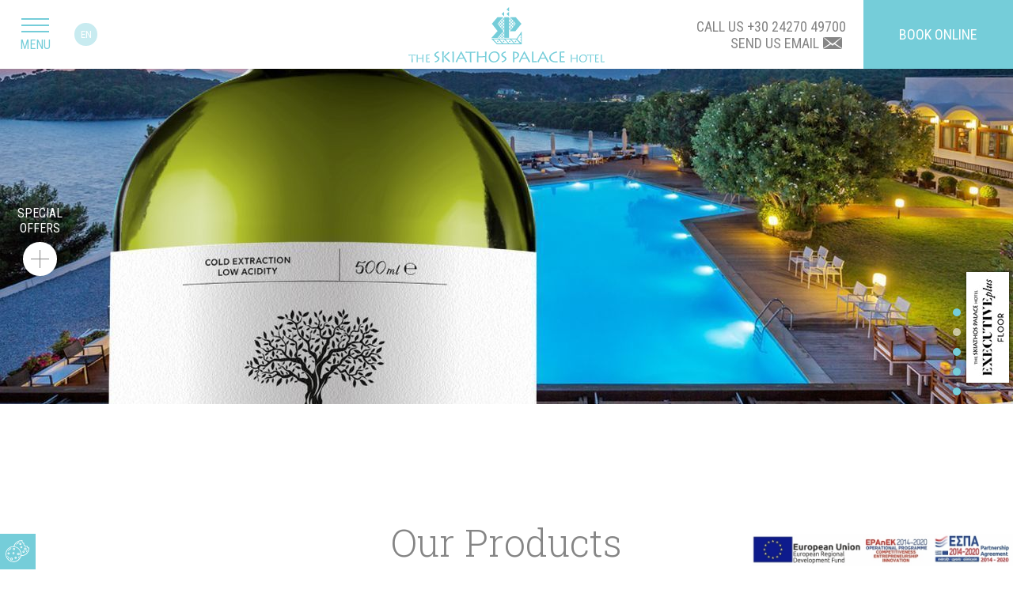

--- FILE ---
content_type: text/html; charset=UTF-8
request_url: https://www.skiathos-palace.gr/en/our-products
body_size: 18569
content:
<!DOCTYPE html><html lang="en" dir="ltr"><meta charset="UTF-8"/><meta name="csrf-param" content="_csrf"><meta name="csrf-token" content="bmlDTFZIdnECIzkNHREGNzoACQUhEC4rOyooJAwGIicLIDB9EyoHMg=="><title>Our Products</title><meta name="viewport" content="width=device-width, initial-scale=1.0"><script type="text/javascript">function createCookie(name,value,days){if(days){var date=new Date;date.setTime(date.getTime()+24*days*60*60*1e3);var expires="; expires="+date.toGMTString()}else var expires="";document.cookie=name+"="+value+expires+"; path=/"}function readCookie(name){for(var nameEQ=name+"=",ca=document.cookie.split(";"),i=0;i<ca.length;i++){for(var c=ca[i];" "==c.charAt(0);)c=c.substring(1,c.length);if(0==c.indexOf(nameEQ))return c.substring(nameEQ.length,c.length)}return null}var viewPortSizecookieName="CMS3_viewPortSize";if(function(n){n.viewportSize={},n.viewportSize.getHeight=function(){return t("Height")},n.viewportSize.getWidth=function(){return t("Width")};var t=function(t){var f,r,u,o=t.toLowerCase(),e=n.document,i=e.documentElement;return void 0===n["inner"+t]?f=i["client"+t]:n["inner"+t]!=i["client"+t]?(r=e.createElement("body"),r.id="vpw-test-b",r.style.cssText="overflow:scroll",u=e.createElement("div"),u.id="vpw-test-d",u.style.cssText="position:absolute;top:-1000px",u.innerHTML="<style>@media("+o+":"+i["client"+t]+"px){body#vpw-test-b div#vpw-test-d{"+o+":7px!important}}</style>",r.appendChild(u),i.insertBefore(r,e.head),f=7==u["offset"+t]?i["client"+t]:n["inner"+t],i.removeChild(r)):f=n["inner"+t],f}}(this),null==readCookie(viewPortSizecookieName)){var w=window,d=document,e=d.documentElement,g=d.getElementsByTagName("body")[0],x=parseInt(viewportSize.getWidth()),y=parseInt(viewportSize.getHeight()),data={};data.width=x,data.height=y,createCookie(viewPortSizecookieName,JSON.stringify(data),999),null==readCookie(viewPortSizecookieName)||(window.stop&&window.stop(),window.location.reload())}
</script> <meta name="keywords" content=""><meta name="description" content=""><meta property="og:type" content="website"><meta property="og:title" content="Our Products"><meta property="og:description" content=""><meta property="og:url" content="https://www.skiathos-palace.gr/en/our-products"><meta property="og:image" content="https://www.skiathos-palace.gr/_storageWeb_/n/17804282863551/b/692033667068/3D_all_bottles_1920x1277px.jpeg"><meta property="og:image:url" content="https://www.skiathos-palace.gr/_storageWeb_/n/17804282863551/b/692033667068/3D_all_bottles_1920x1277px.jpeg"><meta property="og:image:type" content="og:image:type"><meta property="og:image" content="https://www.skiathos-palace.gr/_storageWeb_/n/17780188603474/b/692033667068/Olive_oil_web_2.jpeg"><meta property="og:image:url" content="https://www.skiathos-palace.gr/_storageWeb_/n/17780188603474/b/692033667068/Olive_oil_web_2.jpeg"><meta property="og:image:type" content="og:image:type"><meta property="og:image" content="https://www.skiathos-palace.gr/_storageWeb_/n/17804282863552/b/692033667068/LafeteRouge.jpeg"><meta property="og:image:url" content="https://www.skiathos-palace.gr/_storageWeb_/n/17804282863552/b/692033667068/LafeteRouge.jpeg"><meta property="og:image:type" content="og:image:type"><meta property="og:image" content="https://www.skiathos-palace.gr/_storageWeb_/n/17804282863434/b/692033667068/LaFeteBlanc.jpeg"><meta property="og:image:url" content="https://www.skiathos-palace.gr/_storageWeb_/n/17804282863434/b/692033667068/LaFeteBlanc.jpeg"><meta property="og:image:type" content="og:image:type"><meta property="og:image" content="https://www.skiathos-palace.gr/_storageWeb_/n/17804282863555/b/692033667068/3D_honey_1920x1277px.jpeg"><meta property="og:image:url" content="https://www.skiathos-palace.gr/_storageWeb_/n/17804282863555/b/692033667068/3D_honey_1920x1277px.jpeg"><meta property="og:image:type" content="og:image:type"><meta property="og:image" content="https://www.skiathos-palace.gr/opengraph.png"><meta property="og:image:url" content="https://www.skiathos-palace.gr/opengraph.png"><meta property="og:image:type" content="og:image:type"><meta http-equiv="x-ua-compatible" content="ie=edge"><meta http-equiv="content-type" content="text/html;charset=utf-8"><meta name="format-detection" content="telephone=no"><meta name="SKYPE_TOOLBAR" content="SKYPE_TOOLBAR_PARSER_COMPATIBLE"><meta property="fb:app_id" content=""><link href="https://www.skiathos-palace.gr/en/our-products" rel="canonical"><style>body {opacity:0;visibility:hidden;}</style><style></style><script type="text/javascript">console.log("cache enabled","-Never Let You-");
var CMS={};CMS.frontend={};CMS.frontend.assets={};CMS.frontend.url="our-products";CMS.frontend.language={};CMS.frontend.language.code="en";CMS.frontend.language.dir="ltr";CMS.frontend.baseUrl="";CMS.frontend.staticWebUrl="/_staticWeb_";
CMS.frontend.breakpoints=[{"id":"692018200572","key":"verySmall","minWidth":0,"maxWidth":379},{"id":"692026523644","key":"small","minWidth":380,"maxWidth":767},{"id":"692030783484","key":"medium","minWidth":768,"maxWidth":959},{"id":"692033667068","key":"large","minWidth":960,"maxWidth":1279,"fallback":true,"active":true,"fellBack":true},{"id":"692055490556","key":"xlarge","minWidth":1280,"maxWidth":1919},{"id":"692057522172","key":"xxlarge","minWidth":1920,"maxWidth":2560}];
if (typeof project === 'undefined') {var project = {};}project.replaceStylesheets={"rgb(255, 1, 255)":"#ffffff","rgb(255, 2, 255)":"#75cdd9","rgb(255, 3, 255)":"#f7f9fb","rgb(255, 4, 255)":"#75cdd9","rgb(255, 55, 255)":"#ffffff","rgb(255, 5, 255)":"#75cdd9","rgb(255, 6, 255)":"#ffffff","rgb(255, 7, 255)":"#75cdd9","rgb(255, 8, 255)":"#ffffff","rgb(255, 9, 255)":"rgba(117, 205, 217, 0.85)","rgb(255, 10, 255)":"#ffffff","rgb(255, 11, 255)":"#75cdd9","rgb(255, 12, 255)":"#f7f9fb","rgb(255, 13, 255)":"#ffffff","rgb(255, 14, 255)":"rgba(117, 205, 217, 0.8)","rgb(255, 15, 255)":"#ffffff","rgb(255, 16, 255)":"#75cdd9","rgb(255, 17, 255)":"#ffffff","rgb(255, 18, 255)":"#4a5959","rgb(255, 19, 255)":"#ffffff","rgb(255, 20, 255)":"#ffffff","rgb(255, 21, 255)":"#75cdd9","rgb(255, 22, 255)":"#75cdd9","rgb(255, 65, 255)":"#aeaeae","rgb(255, 23, 255)":"#ffffff","rgb(255, 24, 255)":"#ffffff","rgb(255, 25, 255)":"#858585","rgb(255, 26, 255)":"#ffffff","rgb(255, 27, 255)":"#75cdd9","rgb(255, 28, 255)":"#75cdd9","rgb(255, 29, 255)":"rgba(0, 102, 174, 0.4)","rgb(255, 32, 255)":"#ffffff","rgb(255, 33, 255)":"#75cdd9","rgb(255, 30, 255)":"#ffffff","rgb(255, 31, 255)":"#75cdd9","rgb(255, 34, 255)":"#75cdd9","rgb(255, 35, 255)":"#f7f9fb","rgb(255, 36, 255)":"#ffffff","rgb(255, 37, 255)":"#ffffff","rgb(255, 38, 255)":"#75cdd9","rgb(255, 39, 255)":"#ffffff","rgb(255, 40, 255)":"rgba(255, 255, 255, 0.4)","rgb(255, 41, 255)":"#ffffff","rgb(255, 42, 255)":"#75cdd9","rgb(255, 43, 255)":"#858585","rgb(255, 44, 255)":"#ffffff","rgb(255, 45, 255)":"#ffffff","rgb(255, 46, 255)":"#75cdd9","rgb(255, 47, 255)":"#ffffff","rgb(255, 48, 255)":"#75cdd9","rgb(255, 49, 255)":"#ffffff","rgb(255, 50, 255)":"#ffffff","rgb(255, 51, 255)":"#ffffff","rgb(255, 52, 255)":"rgba(0, 102, 174, 0.8)","rgb(255, 53, 255)":"#75cdd9","rgb(255, 54, 255)":"rgba(255, 255, 255, 0.6)","rgb(255, 56, 255)":"rgba(255, 255, 255, 0.9)","rgb(255, 158, 255)":"#edf8fa","rgb(255, 64, 255)":"#ffffff","rgb(255, 66, 255)":"#aeaeae","rgb(255, 67, 255)":"#75cdd9","rgb(255, 68, 255)":"#ffffff","rgb(255, 69, 255)":"#ffffff","rgb(255, 70, 255)":"#75cdd9","rgb(255, 71, 255)":"#39b7c8","rgb(255, 73, 255)":"rgba(0, 102, 174, 0.25)","rgb(255, 74, 255)":"#ffffff","rgb(255, 79, 255)":"rgba(117, 205, 217, 0.1)","rgb(255, 80, 255)":"#75cdd9","rgb(255, 59, 255)":"#75cdd9","rgb(255, 72, 255)":"#ffffff","rgb(255, 57, 255)":"#75cdd9","rgb(255, 58, 255)":"#2e909e","rgb(255, 60, 255)":"#75cdd9","rgb(255, 61, 255)":"#ffffff","rgb(255, 62, 255)":"#75cdd9","rgb(255, 63, 255)":"#75cdd9","rgb(255, 75, 255)":"#75cdd9","rgb(255, 76, 255)":"#ffffff","rgb(255, 77, 255)":"#75cdd9","rgb(255, 78, 255)":"rgba(0, 102, 174, 0.1)"};
if (typeof project === 'undefined') { var project = {}; }project.tweetWebIntent={};project.tweetWebIntent.clickToTweet="Click to tweet";
CMS.frontend.assets.css=["/_staticWeb_/grunt-out/all.min.css?v=1756111760"];</script> <!-- Google Tag Manager --><script>(function(w,d,s,l,i){w[l]=w[l]||[];w[l].push({'gtm.start':
new Date().getTime(),event:'gtm.js'});var f=d.getElementsByTagName(s)[0],
j=d.createElement(s),dl=l!='dataLayer'?'&l='+l:'';j.async=true;j.src=
'https://www.googletagmanager.com/gtm.js?id='+i+dl;f.parentNode.insertBefore(j,f);
})(window,document,'script','dataLayer','GTM-TBBNTDX');</script><!-- End Google Tag Manager --> </head><body class="master simpleList"><!-- Google Tag Manager (noscript) --><noscript><iframe src="https://www.googletagmanager.com/ns.html?id=GTM-TBBNTDX"
height="0" width="0" style="display:none;visibility:hidden"></iframe></noscript><!-- End Google Tag Manager (noscript) --> <script type="text/javascript">
if (typeof onloadGreCaptchaCallback === 'undefined') {
var onloadGreCaptchaCallback = function() {
onloadGreCaptchaCallbacks.forEach(function(fn) {
fn();
});
};
}
if (typeof onloadGreCaptchaCallbacks === 'undefined') {
var onloadGreCaptchaCallbacks = new Array();
}
onloadGreCaptchaCallbacks.push(
function(){
grecaptcha.render(jQuery('#recaptcha-reCaptcha2').siblings('div.g-recaptcha')[0], {
'sitekey' : '6LeCnzQUAAAAAGerjuTLzngNCvbKuwUqptFyMgKi',
'callback' : greCaptchaCallback,
});
}
);</script> <div class="dummyMobileHeader"></div><!-- <span id="skype_highlighting_settings" display="none" autoextractnumbers="0"></span> --><noscript>This page uses Javascript.<br />Your browser either doesn't support Javascript or you have it turned off.<br />To see this page as it is meant to appear please use a Javascript enabled browser.</noscript><div class="page" id="page"><div class="header fixed mobileMenu"><div class="mobileMenuContent row"><div class="left row"><a href="#menu"><div class="menuLine ar-svg"><img alt="placeholder" class="placeholder" data-src="holder.js/35x22?auto=yes" /><svg xmlns="http://www.w3.org/2000/svg" xmlns:xlink="http://www.w3.org/1999/xlink" preserveAspectRatio="xMidYMid" viewBox="0 0 35 22.000999" id="svg2-14339886" version="1.1"> <path d="m 0,2 c 0,0 35,0 35,0 0,0 0,2 0,2 C 35,4 0,4 0,4 0,4 0,2 0,2 Z" id="top-67515753" /> <path d="m 0,10.001 c 0,0 35,0 35,0 0,0 0,2 0,2 0,0 -35,0 -35,0 0,0 0,-2 0,-2 z" id="middle-11066554" /> <path d="m 0,20.001 c 0,0 0,-2 0,-2 0,0 35,0 35,0 0,0 0,2 0,2 0,0 -35,0 -35,0 z" id="bottom-64911111" /></svg></div> <div class="menuTitle">Menu</div></a></div><a class="mapPin" href="/en/contact"><div class="ar-svg" style="max-width:488px"><img alt="placeholder" class="placeholder" data-src="holder.js/488x488?auto=yes" /><svg version="1.1" id="Capa_1-43596384" xmlns="http://www.w3.org/2000/svg" xmlns:xlink="http://www.w3.org/1999/xlink" x="0px" y="0px" viewBox="0 0 487.724 487.724" style="enable-background:new 0 0 487.724 487.724;" xml:space="preserve">	<g> <path d="M236.925,0.124c-96.9,3.4-177.4,79-186.7,175.5c-1.9,19.3-0.8,38,2.6,55.9l0,0c0,0,0.3,2.1,1.3,6.1 c3,13.4,7.5,26.4,13.1,38.6c19.5,46.2,64.6,123.5,165.8,207.6c6.2,5.2,15.3,5.2,21.6,0c101.2-84,146.3-161.3,165.9-207.7 c5.7-12.2,10.1-25.1,13.1-38.6c0.9-3.9,1.3-6.1,1.3-6.1l0,0c2.3-12,3.5-24.3,3.5-36.9C438.425,84.724,347.525-3.776,236.925,0.124 z M243.825,291.324c-52.2,0-94.5-42.3-94.5-94.5s42.3-94.5,94.5-94.5s94.5,42.3,94.5,94.5S296.025,291.324,243.825,291.324z"/>	</g></svg></div></a><div class="langSelector row"><ul class="other"><li> <a class="active" href="/en/">En</a> </li> <li><a href="/el/">EL</a></li><li><a href="/ru/">Ru</a></li><li><a href="/sr/">Sr</a></li><li><a href="/it/">It</a></li> </ul></div><div class="offersNewsButton row"><div class="moreButtonCircle"><span>Special Offers</span><div class="plus ar-svg"><img alt="placeholder" class="placeholder" data-src="holder.js/61x61?auto=yes" /><svg xmlns="http://www.w3.org/2000/svg" xmlns:xlink="http://www.w3.org/1999/xlink" version="1.1" viewBox="0 0 60.5 60.5" xml:space="preserve" > <polygon points="48.9,22.6 48.9,51.6 19.9,51.6 19.9,54.1 48.9,54.1 48.9,83.1 51.4,83.1 51.4,54.1 80.4,54.1 80.4,51.6 80.2,51.6 51.4,51.6 51.4,22.6 " transform="translate(-19.9,-22.6)" /></svg></div></div><nav id="offersNewsMenu"><ul class="offerNewsMenu"><li><a href="/en/offers">Offers</a></li><li><a href="/en/news">News</a></li></ul> </nav></div><div class="right row"><a class="bookOnline coverButton row" href="https://skiathospalace.reserve-online.net?lang=en" target="_blank"><div class="original">Book Online</div></a> </div></div></div><div class="content"><header class="main"><div class="menu row mainMenu"><div class="left row"><div class="revealMenu "><div class="menuLine ar-svg" style="max-width:35px"><img alt="placeholder" class="placeholder" data-src="holder.js/35x22?auto=yes" /><svg xmlns="http://www.w3.org/2000/svg" xmlns:xlink="http://www.w3.org/1999/xlink" preserveAspectRatio="xMidYMid" viewBox="0 0 35 22.000999" id="svg2-2105371" version="1.1"> <path d="m 0,2 c 0,0 35,0 35,0 0,0 0,2 0,2 C 35,4 0,4 0,4 0,4 0,2 0,2 Z" id="top-69445280" /> <path d="m 0,10.001 c 0,0 35,0 35,0 0,0 0,2 0,2 0,0 -35,0 -35,0 0,0 0,-2 0,-2 z" id="middle-57695666" /> <path d="m 0,20.001 c 0,0 0,-2 0,-2 0,0 35,0 35,0 0,0 0,2 0,2 0,0 -35,0 -35,0 z" id="bottom-74698630" /></svg></div> <div class="menuTitle">Menu</div></div><div class="langSelector row"><a class="active" href="/en/">En</a><div class="other"><a href="/el/">EL</a><a href="/ru/">Ru</a><a href="/sr/">Sr</a><a href="/it/">It</a> </div></div><div class="addressHeader"></div></div><div class="middle row"><a href="/en/"><div class="logoMinimal ar-svg"><img alt="placeholder" class="placeholder" data-src="holder.js/891x252?auto=yes" /> <svg version="1.1" id="Layer_1-7438688" xmlns="http://www.w3.org/2000/svg" xmlns:xlink="http://www.w3.org/1999/xlink" x="0px" y="0px" viewBox="0 0 891.334 251.744" enable-background="new 0 0 891.334 251.744" xml:space="preserve"><path d="M875.046,216.096c0.098,0.933,0.196,12.758,0.196,13.543v6.526c0,1.176,0,11.677-0.393,14.275 c1.227,0,15.799,0.491,16.484,0.491v-4.219c-4.71,0.196-10.498,0.196-11.677,0.196v-13.885c0-6.184,0.196-15.848,0.393-16.929 H875.046 M865.724,246.713c-4.024,0.295-10.599,0.146-11.777,0.146v-11.972c0.982,0,8.637,0.196,9.715,0.196l-0.146-3.876 c-2.405,0.295-8.685,0.539-9.568,0.539v-12.463c0.786,0,9.616-0.244,11.188-0.244l-0.196-3.876 c-1.569,0.196-14.377,0.932-15.554,0.932c0.048,0.933,0.146,12.758,0.146,13.543v6.574c0,1.128,0,11.629-0.146,14.228 c0.98,0,15.75,0.491,16.535,0.491L865.724,246.713z M831.478,250.44c-0.099-0.979-0.59-12.658-0.59-22.617v-8.096 c4.121,0,13.198,0.245,13.886,0.441v-4.171c-2.158,0.393-12.855,0.589-13.787,0.589h-4.27c-0.539,0-12.17-0.196-14.132-0.589v4.171 c1.274-0.196,8.241-0.441,13.888-0.441v7.31c0,7.803-0.051,22.129-0.295,23.403H831.478z M793.645,247.595 c-7.703,0-12.511-5.984-12.511-13.296c0-8.39,5.347-15.356,14.13-15.356c6.428,0,12.218,4.563,12.218,13.346 C807.481,241.953,801.004,247.595,793.645,247.595z M793.203,251.227c13.934,0,19.036-11.53,19.036-19.185 c0-10.597-7.015-16.729-16.288-16.729c-11.825,0-19.527,8.831-19.527,19.722C776.424,243.671,782.507,251.227,793.203,251.227z M742.963,250.44c-0.051-1.128-0.196-10.155-0.196-12.364v-3.138l21.882-0.935v5.103c0,0.933-0.148,9.667-0.294,11.334h4.906 c-0.099-0.932-0.196-13.197-0.196-13.835v-4.906c0-1.179,0.244-14.425,0.393-15.604h-5.005c0.099,1.081,0.196,9.911,0.196,10.745 v3.927l-21.882,0.932v-3.828c0-0.882,0.146-10.892,0.244-11.775h-4.906c0.098,1.179,0.244,13.297,0.244,14.13v5.3 c0,1.276-0.048,12.757-0.146,14.915H742.963z M710.841,245.232c-5.62,0.41-14.801,0.206-16.448,0.206v-16.722 c1.372,0,12.064,0.272,13.571,0.272l-0.206-5.414c-3.358,0.41-12.13,0.755-13.365,0.755v-17.41c1.097,0,13.435-0.342,15.627-0.342 l-0.273-5.415c-2.194,0.276-20.083,1.304-21.727,1.304c0.069,1.303,0.206,17.819,0.206,18.916v9.184c0,1.576,0,16.242-0.206,19.874 c1.37,0,22,0.686,23.097,0.686L710.841,245.232z M678.082,245.371c-2.331,0.547-5.208,0.959-7.949,0.959 c-16.379,0-22.96-7.882-22.96-16.243c0-11.789,12.953-21.178,28.647-22.961l-1.027-5.757c-24.194,4.317-34.541,18.644-34.541,29.882 c0,6.306,5.823,20.287,29.193,20.287c4.113,0,7.267-0.275,9.324-0.686L678.082,245.371z M601.664,230.36 c0.618-1.098,8.5-17.887,9.53-19.396c0.683,1.098,9.113,17.065,9.867,18.574L601.664,230.36z M591.727,251.744 c1.164-2.331,6.784-15.558,7.608-16.861l23.782-0.958c0.755,1.095,8.019,15.146,9.389,17.75l5.826-3.838 c-4.661-7.127-20.904-38.037-26.937-47.771h-0.135c-1.646,2.606-21.384,41.534-25.152,48.113L591.727,251.744z M561.641,202.467 c0.137,1.303,0.273,17.819,0.273,18.916v9.113c0,1.646,0,16.313-0.549,19.944c1.716,0,22.069,0.686,23.028,0.686v-5.894 c-6.579,0.275-14.665,0.275-16.311,0.275V226.11c0-8.635,0.273-22.137,0.549-23.644H561.641z M517.162,230.36 c0.618-1.098,8.498-17.887,9.525-19.396c0.686,1.098,9.116,17.065,9.868,18.574L517.162,230.36z M507.223,251.744 c1.166-2.331,6.787-15.558,7.608-16.861l23.782-0.958c0.755,1.095,8.019,15.146,9.389,17.75l5.826-3.838 c-4.659-7.127-20.902-38.037-26.935-47.771h-0.139c-1.644,2.606-21.382,41.534-25.152,48.113L507.223,251.744z M481.317,207.536 c13.843,0.206,15.01,7.951,15.01,10.007c0,7.539-6.375,11.926-15.01,13.775V207.536z M481.452,250.44 c-0.135-1.439-0.135-8.909-0.135-10.279v-4.044c13.021-2.604,21.657-10.213,21.657-19.602c0-7.265-5.759-11.65-14.941-13.157 c-4.25-0.686-10.005-0.892-12.885-0.892c0,1.027,0.206,14.53,0.206,16.104v7.54c0,4.868-0.206,21.384-0.345,24.33H481.452z M425.186,251.675c13.158-3.083,20.287-10.419,20.287-17.132c0-5.554-4.18-7.745-9.391-10.831c-2.878-1.713-7.743-3.907-7.743-7.47 c0-5.757,10.144-9.049,14.324-9.733l-1.438-5.275c-9.392,2.125-19.532,8.909-19.532,16.173c0,4.868,4.042,7.745,9.868,10.898 c4.933,2.674,7.127,4.453,7.127,7.882c0,5.551-8.567,8.979-15.285,10.35L425.186,251.675z M388.52,246.467 c-10.759,0-17.477-8.361-17.477-18.572c0-11.722,7.47-21.453,19.738-21.453c8.979,0,17.064,6.372,17.064,18.641 C407.846,238.585,398.802,246.467,388.52,246.467z M387.904,251.538c19.462,0,26.59-16.106,26.59-26.799 c0-14.803-9.801-23.37-22.752-23.37c-16.519,0-27.278,12.338-27.278,27.554C364.464,240.985,372.962,251.538,387.904,251.538z M317.722,250.44c-0.067-1.576-0.273-14.187-0.273-17.271v-4.387l30.567-1.301v7.125c0,1.304-0.206,13.502-0.412,15.833h6.854 c-0.137-1.303-0.275-18.435-0.275-19.326v-6.854c0-1.646,0.345-20.15,0.551-21.794h-6.993c0.137,1.507,0.276,13.843,0.276,15.009 v5.481l-30.567,1.304v-5.345c0-1.234,0.206-15.216,0.342-16.449h-6.854c0.137,1.644,0.343,18.574,0.343,19.738v7.4 c0,1.782-0.067,17.821-0.206,20.835H317.722z M286.06,250.44c-0.139-1.37-0.822-17.683-0.822-31.594v-11.311 c5.754,0,18.435,0.345,19.393,0.62v-5.826c-3.014,0.546-17.956,0.822-19.259,0.822h-5.96c-0.755,0-17-0.276-19.738-0.822v5.826 c1.78-0.275,11.511-0.62,19.393-0.62v10.213c0,10.898-0.067,30.912-0.41,32.691H286.06z M229.519,230.36 c0.616-1.098,8.498-17.887,9.525-19.396c0.683,1.098,9.116,17.065,9.868,18.574L229.519,230.36z M219.579,251.744 c1.167-2.331,6.787-15.558,7.608-16.861l23.78-0.958c0.754,1.095,8.021,15.146,9.389,17.75l5.826-3.838 c-4.66-7.127-20.902-38.037-26.933-47.771h-0.139c-1.646,2.606-21.384,41.534-25.153,48.113L219.579,251.744z M205.734,222.342 c0-8.225,0.206-18.642,0.342-19.875h-6.854c0.139,1.644,0.345,18.574,0.345,19.738v7.4c0,1.782-0.069,17.821-0.206,20.835h6.648 c-0.069-1.576-0.275-13.842-0.275-20.696V222.342z M188.945,245.918c-2.604-2.537-18.986-18.574-21.111-21.179 c3.634-3.632,16.039-14.733,18.641-17.203l-3.972-4.523c-1.579,1.785-21.181,21.111-22.345,22.206 c2.949,3.292,23.579,24.539,24.261,25.498L188.945,245.918z M160.024,251.126c-0.139-1.301-0.345-16.652-0.345-21.933v-7.4 c0-5.961,0.275-18.917,0.345-20.014h-6.854c0,1.579,0.34,14.736,0.34,20.701v7.264c0,7.813-0.204,19.394-0.34,21.382H160.024z M120.545,251.675c13.16-3.083,20.287-10.419,20.287-17.132c0-5.554-4.181-7.745-9.389-10.831c-2.88-1.713-7.746-3.907-7.746-7.47 c0-5.757,10.146-9.049,14.324-9.733l-1.44-5.275c-9.389,2.125-19.532,8.909-19.532,16.173c0,4.868,4.044,7.745,9.87,10.898 c4.933,2.674,7.125,4.453,7.125,7.882c0,5.551-8.564,8.979-15.282,10.35L120.545,251.675z M96.114,246.713 c-4.022,0.295-10.596,0.146-11.775,0.146v-11.972c0.982,0,8.636,0.196,9.714,0.196l-0.146-3.876 c-2.405,0.295-8.685,0.539-9.568,0.539v-12.463c0.786,0,9.616-0.244,11.188-0.244l-0.197-3.876 c-1.571,0.196-14.376,0.932-15.553,0.932c0.048,0.933,0.146,12.758,0.146,13.543v6.574c0,1.128,0,11.629-0.146,14.228 c0.979,0,15.75,0.491,16.533,0.491L96.114,246.713z M41.556,250.44c-0.05-1.128-0.197-10.155-0.197-12.364v-3.138l21.883-0.935 v5.103c0,0.933-0.149,9.667-0.295,11.334h4.907c-0.099-0.932-0.197-13.197-0.197-13.835v-4.906c0-1.179,0.245-14.425,0.393-15.604 h-5.005c0.099,1.081,0.197,9.911,0.197,10.745v3.927l-21.883,0.932v-3.828c0-0.882,0.146-10.892,0.245-11.775h-4.906 c0.098,1.179,0.247,13.297,0.247,14.13v5.3c0,1.276-0.05,12.757-0.148,14.915H41.556z M18.89,250.44 c-0.098-0.979-0.589-12.658-0.589-22.617v-8.096c4.123,0,13.198,0.245,13.886,0.441v-4.171c-2.159,0.393-12.855,0.589-13.788,0.589 H14.13c-0.539,0-12.168-0.196-14.13-0.589v4.171c1.277-0.196,8.244-0.441,13.886-0.441v7.31c0,7.803-0.048,22.129-0.295,23.403 H18.89z"/><polygon points="423.557,31.482 435.052,20.93 435.052,41.432 "/><g> <polygon points="429.603,77.763 434.881,83.485 435.294,83.932 434.871,84.363 429.592,89.762 428.8,90.572 428.8,76.893 "/> <polygon points="429.603,47.86 434.881,53.92 435.294,54.391 434.871,54.847 429.592,60.563 428.8,61.419 428.8,46.94 "/> <polygon points="416.36,63.61 421.641,68.776 422.051,69.179 421.63,69.567 416.349,74.44 415.558,75.17 415.558,62.824 "/> <polygon points="416.36,77.276 421.641,82.477 422.051,82.882 421.63,83.274 416.349,88.179 415.558,88.916 415.558,76.485 "/> <polygon points="410.515,70.521 415.193,75.402 415.558,75.782 415.184,76.15 410.506,80.754 409.803,81.444 409.803,69.779 "/> <polygon points="423.113,70.453 428.394,75.959 428.804,76.387 428.384,76.801 423.103,81.995 422.31,82.774 422.31,69.615 "/> <polygon points="423.113,56.24 428.394,61.546 428.804,61.959 428.384,62.359 423.103,67.362 422.31,68.113 422.31,55.434 "/> <polygon points="423.113,85.143 428.394,90.786 428.804,91.225 428.384,91.65 423.103,96.972 422.31,97.77 422.31,84.286 "/> <polygon points="429.603,63.341 434.881,68.994 435.294,69.436 434.871,69.86 429.592,75.193 428.8,75.994 428.8,62.481 "/> <polygon points="429.748,92.527 435.096,98.345 435.514,98.799 435.086,99.237 429.737,104.725 428.935,105.548 428.935,91.642 "/></g><g> <polygon points="463.007,77.787 457.701,83.6 457.285,84.054 457.71,84.491 463.017,89.977 463.813,90.799 463.813,76.903 "/> <polygon points="463.007,47.411 457.701,53.566 457.285,54.045 457.71,54.508 463.017,60.314 463.813,61.185 463.813,46.476 "/> <polygon points="476.319,63.41 471.01,68.658 470.598,69.067 471.021,69.461 476.33,74.411 477.127,75.153 477.127,62.612 "/> <polygon points="476.319,77.293 471.01,82.576 470.598,82.987 471.021,83.385 476.33,88.368 477.127,89.116 477.127,76.489 "/> <polygon points="482.196,70.43 477.491,75.389 477.127,75.775 477.503,76.149 482.204,80.826 482.911,81.527 482.911,69.676 "/> <polygon points="469.531,70.361 464.221,75.955 463.809,76.389 464.231,76.81 469.541,82.086 470.337,82.878 470.337,69.51 "/> <polygon points="469.531,55.923 464.221,61.313 463.809,61.732 464.231,62.139 469.541,67.221 470.337,67.984 470.337,55.104 "/> <polygon points="469.531,85.284 464.221,91.016 463.809,91.462 464.231,91.895 469.541,97.3 470.337,98.11 470.337,84.413 "/> <polygon points="463.007,63.137 457.701,68.879 457.285,69.328 457.71,69.759 463.017,75.177 463.813,75.99 463.813,62.263 "/> <polygon points="462.862,92.785 457.484,98.695 457.064,99.156 457.495,99.602 462.871,105.176 463.679,106.013 463.679,91.886 "/></g><polygon points="445.945,31.482 457.439,20.93 457.439,41.432 "/><polygon points="445.945,10.553 457.439,0 457.439,20.502 "/><polygon points="430.005,46.002 404.362,46.002 379.135,75.606 404.987,108.963 377.259,139.818 405.196,139.818 431.464,108.963 405.196,75.606 "/><rect x="435.426" y="45.793" width="21.682" height="94.025"/><polygon points="462.528,45.793 487.754,45.793 513.605,76.022 486.086,109.588 460.86,109.588 487.546,75.397 "/><g> <polygon points="508.228,137.861 512.789,133.775 512.789,141.715 "/> <polygon points="508.228,150.159 512.789,146.073 512.789,154.014 "/> <ellipse cx="405.96" cy="155.91" rx="3.265" ry="3.186"/> <ellipse cx="432.59" cy="155.91" rx="3.265" ry="3.186"/> <ellipse cx="460.115" cy="155.91" rx="3.265" ry="3.186"/> <ellipse cx="486.873" cy="155.91" rx="3.265" ry="3.186"/> <g> <path d="M491.673,143.358H376.577l25.734,25.854h112.918v-59.827L491.673,143.358z M403.975,164.841 l-17.924-18.111h21.381l18.564,18.111H403.975z M431.373,164.841l-17.924-18.111h21.38l18.564,18.111H431.373z M458.001,164.841 l-17.923-18.111h21.381l18.564,18.111H458.001z M484.632,164.841l-17.924-18.111h21.381l18.564,18.111H484.632z M512.673,161.094 l-1.793-0.125l-16.002-14.488l13.954-20.358l3.841,3.621V161.094z"/> </g></g><g> <polygon points="429.718,111.965 434.944,118.024 435.353,118.496 434.935,118.952 429.708,124.667 428.923,125.524 428.923,111.044 "/> <polygon points="416.607,127.715 421.836,132.88 422.242,133.283 421.825,133.672 416.597,138.544 415.813,139.275 415.813,126.929 "/> <polygon points="423.293,120.345 428.521,125.65 428.928,126.063 428.511,126.463 423.283,131.466 422.498,132.217 422.498,119.538 "/> <polygon points="429.718,127.406 434.944,132.797 435.353,133.219 434.935,133.623 429.708,138.71 428.923,139.474 428.923,126.585 "/> <polygon points="415.748,139.818 415.452,139.507 410.82,134.625 410.116,133.883 410.116,139.818 "/> <polygon points="428.796,139.818 428.466,139.507 423.286,134.625 422.498,133.883 422.498,139.818 "/></g></svg></div></a> </div><div class="right row"><div class="bookOffline"><div class="top"><p>Call us&nbsp;<a href="tel:00302427049700">+30 24270 49700</a></p> </div><div class="bottom row"><p>Send us&nbsp;<a href="mailto:reservations@skiathos-palace.gr">email</a></p> <div class="envelope ar-svg" style="max-width:24px"><img alt="placeholder" class="placeholder" data-src="holder.js/24x15?auto=yes" /><svg xmlns="http://www.w3.org/2000/svg" preserveAspectRatio="xMidYMid" viewBox="0 0 24 15"> <path d="M15.26 7.93L24 13.96V.08l-8.74 7.85zM0 .08v13.88l8.74-6.03L0 .08zm12 10.78L9.9 9 0 15h24l-9.9-6-2.1 1.86zM23.28 0H.72L12 8.48 23.28 0z" /></svg></div> </div></div><a class="bookOnline coverButton row" href="https://skiathospalace.reserve-online.net?lang=en" target="_blank"><div class="original">Book Online</div><div class="cover row"><div class="alignMe">Book Online</div></div></a> </div></div><div class="menuContainer"><div class="startReading column"><a class="logo" href="/en/"><div class="logoMinimal ar-svg"><img alt="placeholder" class="placeholder" data-src="holder.js/891x252?auto=yes" /> <svg version="1.1" id="Layer_1-88125031" xmlns="http://www.w3.org/2000/svg" xmlns:xlink="http://www.w3.org/1999/xlink" x="0px" y="0px" viewBox="0 0 891.334 251.744" enable-background="new 0 0 891.334 251.744" xml:space="preserve"><path d="M875.046,216.096c0.098,0.933,0.196,12.758,0.196,13.543v6.526c0,1.176,0,11.677-0.393,14.275 c1.227,0,15.799,0.491,16.484,0.491v-4.219c-4.71,0.196-10.498,0.196-11.677,0.196v-13.885c0-6.184,0.196-15.848,0.393-16.929 H875.046 M865.724,246.713c-4.024,0.295-10.599,0.146-11.777,0.146v-11.972c0.982,0,8.637,0.196,9.715,0.196l-0.146-3.876 c-2.405,0.295-8.685,0.539-9.568,0.539v-12.463c0.786,0,9.616-0.244,11.188-0.244l-0.196-3.876 c-1.569,0.196-14.377,0.932-15.554,0.932c0.048,0.933,0.146,12.758,0.146,13.543v6.574c0,1.128,0,11.629-0.146,14.228 c0.98,0,15.75,0.491,16.535,0.491L865.724,246.713z M831.478,250.44c-0.099-0.979-0.59-12.658-0.59-22.617v-8.096 c4.121,0,13.198,0.245,13.886,0.441v-4.171c-2.158,0.393-12.855,0.589-13.787,0.589h-4.27c-0.539,0-12.17-0.196-14.132-0.589v4.171 c1.274-0.196,8.241-0.441,13.888-0.441v7.31c0,7.803-0.051,22.129-0.295,23.403H831.478z M793.645,247.595 c-7.703,0-12.511-5.984-12.511-13.296c0-8.39,5.347-15.356,14.13-15.356c6.428,0,12.218,4.563,12.218,13.346 C807.481,241.953,801.004,247.595,793.645,247.595z M793.203,251.227c13.934,0,19.036-11.53,19.036-19.185 c0-10.597-7.015-16.729-16.288-16.729c-11.825,0-19.527,8.831-19.527,19.722C776.424,243.671,782.507,251.227,793.203,251.227z M742.963,250.44c-0.051-1.128-0.196-10.155-0.196-12.364v-3.138l21.882-0.935v5.103c0,0.933-0.148,9.667-0.294,11.334h4.906 c-0.099-0.932-0.196-13.197-0.196-13.835v-4.906c0-1.179,0.244-14.425,0.393-15.604h-5.005c0.099,1.081,0.196,9.911,0.196,10.745 v3.927l-21.882,0.932v-3.828c0-0.882,0.146-10.892,0.244-11.775h-4.906c0.098,1.179,0.244,13.297,0.244,14.13v5.3 c0,1.276-0.048,12.757-0.146,14.915H742.963z M710.841,245.232c-5.62,0.41-14.801,0.206-16.448,0.206v-16.722 c1.372,0,12.064,0.272,13.571,0.272l-0.206-5.414c-3.358,0.41-12.13,0.755-13.365,0.755v-17.41c1.097,0,13.435-0.342,15.627-0.342 l-0.273-5.415c-2.194,0.276-20.083,1.304-21.727,1.304c0.069,1.303,0.206,17.819,0.206,18.916v9.184c0,1.576,0,16.242-0.206,19.874 c1.37,0,22,0.686,23.097,0.686L710.841,245.232z M678.082,245.371c-2.331,0.547-5.208,0.959-7.949,0.959 c-16.379,0-22.96-7.882-22.96-16.243c0-11.789,12.953-21.178,28.647-22.961l-1.027-5.757c-24.194,4.317-34.541,18.644-34.541,29.882 c0,6.306,5.823,20.287,29.193,20.287c4.113,0,7.267-0.275,9.324-0.686L678.082,245.371z M601.664,230.36 c0.618-1.098,8.5-17.887,9.53-19.396c0.683,1.098,9.113,17.065,9.867,18.574L601.664,230.36z M591.727,251.744 c1.164-2.331,6.784-15.558,7.608-16.861l23.782-0.958c0.755,1.095,8.019,15.146,9.389,17.75l5.826-3.838 c-4.661-7.127-20.904-38.037-26.937-47.771h-0.135c-1.646,2.606-21.384,41.534-25.152,48.113L591.727,251.744z M561.641,202.467 c0.137,1.303,0.273,17.819,0.273,18.916v9.113c0,1.646,0,16.313-0.549,19.944c1.716,0,22.069,0.686,23.028,0.686v-5.894 c-6.579,0.275-14.665,0.275-16.311,0.275V226.11c0-8.635,0.273-22.137,0.549-23.644H561.641z M517.162,230.36 c0.618-1.098,8.498-17.887,9.525-19.396c0.686,1.098,9.116,17.065,9.868,18.574L517.162,230.36z M507.223,251.744 c1.166-2.331,6.787-15.558,7.608-16.861l23.782-0.958c0.755,1.095,8.019,15.146,9.389,17.75l5.826-3.838 c-4.659-7.127-20.902-38.037-26.935-47.771h-0.139c-1.644,2.606-21.382,41.534-25.152,48.113L507.223,251.744z M481.317,207.536 c13.843,0.206,15.01,7.951,15.01,10.007c0,7.539-6.375,11.926-15.01,13.775V207.536z M481.452,250.44 c-0.135-1.439-0.135-8.909-0.135-10.279v-4.044c13.021-2.604,21.657-10.213,21.657-19.602c0-7.265-5.759-11.65-14.941-13.157 c-4.25-0.686-10.005-0.892-12.885-0.892c0,1.027,0.206,14.53,0.206,16.104v7.54c0,4.868-0.206,21.384-0.345,24.33H481.452z M425.186,251.675c13.158-3.083,20.287-10.419,20.287-17.132c0-5.554-4.18-7.745-9.391-10.831c-2.878-1.713-7.743-3.907-7.743-7.47 c0-5.757,10.144-9.049,14.324-9.733l-1.438-5.275c-9.392,2.125-19.532,8.909-19.532,16.173c0,4.868,4.042,7.745,9.868,10.898 c4.933,2.674,7.127,4.453,7.127,7.882c0,5.551-8.567,8.979-15.285,10.35L425.186,251.675z M388.52,246.467 c-10.759,0-17.477-8.361-17.477-18.572c0-11.722,7.47-21.453,19.738-21.453c8.979,0,17.064,6.372,17.064,18.641 C407.846,238.585,398.802,246.467,388.52,246.467z M387.904,251.538c19.462,0,26.59-16.106,26.59-26.799 c0-14.803-9.801-23.37-22.752-23.37c-16.519,0-27.278,12.338-27.278,27.554C364.464,240.985,372.962,251.538,387.904,251.538z M317.722,250.44c-0.067-1.576-0.273-14.187-0.273-17.271v-4.387l30.567-1.301v7.125c0,1.304-0.206,13.502-0.412,15.833h6.854 c-0.137-1.303-0.275-18.435-0.275-19.326v-6.854c0-1.646,0.345-20.15,0.551-21.794h-6.993c0.137,1.507,0.276,13.843,0.276,15.009 v5.481l-30.567,1.304v-5.345c0-1.234,0.206-15.216,0.342-16.449h-6.854c0.137,1.644,0.343,18.574,0.343,19.738v7.4 c0,1.782-0.067,17.821-0.206,20.835H317.722z M286.06,250.44c-0.139-1.37-0.822-17.683-0.822-31.594v-11.311 c5.754,0,18.435,0.345,19.393,0.62v-5.826c-3.014,0.546-17.956,0.822-19.259,0.822h-5.96c-0.755,0-17-0.276-19.738-0.822v5.826 c1.78-0.275,11.511-0.62,19.393-0.62v10.213c0,10.898-0.067,30.912-0.41,32.691H286.06z M229.519,230.36 c0.616-1.098,8.498-17.887,9.525-19.396c0.683,1.098,9.116,17.065,9.868,18.574L229.519,230.36z M219.579,251.744 c1.167-2.331,6.787-15.558,7.608-16.861l23.78-0.958c0.754,1.095,8.021,15.146,9.389,17.75l5.826-3.838 c-4.66-7.127-20.902-38.037-26.933-47.771h-0.139c-1.646,2.606-21.384,41.534-25.153,48.113L219.579,251.744z M205.734,222.342 c0-8.225,0.206-18.642,0.342-19.875h-6.854c0.139,1.644,0.345,18.574,0.345,19.738v7.4c0,1.782-0.069,17.821-0.206,20.835h6.648 c-0.069-1.576-0.275-13.842-0.275-20.696V222.342z M188.945,245.918c-2.604-2.537-18.986-18.574-21.111-21.179 c3.634-3.632,16.039-14.733,18.641-17.203l-3.972-4.523c-1.579,1.785-21.181,21.111-22.345,22.206 c2.949,3.292,23.579,24.539,24.261,25.498L188.945,245.918z M160.024,251.126c-0.139-1.301-0.345-16.652-0.345-21.933v-7.4 c0-5.961,0.275-18.917,0.345-20.014h-6.854c0,1.579,0.34,14.736,0.34,20.701v7.264c0,7.813-0.204,19.394-0.34,21.382H160.024z M120.545,251.675c13.16-3.083,20.287-10.419,20.287-17.132c0-5.554-4.181-7.745-9.389-10.831c-2.88-1.713-7.746-3.907-7.746-7.47 c0-5.757,10.146-9.049,14.324-9.733l-1.44-5.275c-9.389,2.125-19.532,8.909-19.532,16.173c0,4.868,4.044,7.745,9.87,10.898 c4.933,2.674,7.125,4.453,7.125,7.882c0,5.551-8.564,8.979-15.282,10.35L120.545,251.675z M96.114,246.713 c-4.022,0.295-10.596,0.146-11.775,0.146v-11.972c0.982,0,8.636,0.196,9.714,0.196l-0.146-3.876 c-2.405,0.295-8.685,0.539-9.568,0.539v-12.463c0.786,0,9.616-0.244,11.188-0.244l-0.197-3.876 c-1.571,0.196-14.376,0.932-15.553,0.932c0.048,0.933,0.146,12.758,0.146,13.543v6.574c0,1.128,0,11.629-0.146,14.228 c0.979,0,15.75,0.491,16.533,0.491L96.114,246.713z M41.556,250.44c-0.05-1.128-0.197-10.155-0.197-12.364v-3.138l21.883-0.935 v5.103c0,0.933-0.149,9.667-0.295,11.334h4.907c-0.099-0.932-0.197-13.197-0.197-13.835v-4.906c0-1.179,0.245-14.425,0.393-15.604 h-5.005c0.099,1.081,0.197,9.911,0.197,10.745v3.927l-21.883,0.932v-3.828c0-0.882,0.146-10.892,0.245-11.775h-4.906 c0.098,1.179,0.247,13.297,0.247,14.13v5.3c0,1.276-0.05,12.757-0.148,14.915H41.556z M18.89,250.44 c-0.098-0.979-0.589-12.658-0.589-22.617v-8.096c4.123,0,13.198,0.245,13.886,0.441v-4.171c-2.159,0.393-12.855,0.589-13.788,0.589 H14.13c-0.539,0-12.168-0.196-14.13-0.589v4.171c1.277-0.196,8.244-0.441,13.886-0.441v7.31c0,7.803-0.048,22.129-0.295,23.403 H18.89z"/><polygon points="423.557,31.482 435.052,20.93 435.052,41.432 "/><g> <polygon points="429.603,77.763 434.881,83.485 435.294,83.932 434.871,84.363 429.592,89.762 428.8,90.572 428.8,76.893 "/> <polygon points="429.603,47.86 434.881,53.92 435.294,54.391 434.871,54.847 429.592,60.563 428.8,61.419 428.8,46.94 "/> <polygon points="416.36,63.61 421.641,68.776 422.051,69.179 421.63,69.567 416.349,74.44 415.558,75.17 415.558,62.824 "/> <polygon points="416.36,77.276 421.641,82.477 422.051,82.882 421.63,83.274 416.349,88.179 415.558,88.916 415.558,76.485 "/> <polygon points="410.515,70.521 415.193,75.402 415.558,75.782 415.184,76.15 410.506,80.754 409.803,81.444 409.803,69.779 "/> <polygon points="423.113,70.453 428.394,75.959 428.804,76.387 428.384,76.801 423.103,81.995 422.31,82.774 422.31,69.615 "/> <polygon points="423.113,56.24 428.394,61.546 428.804,61.959 428.384,62.359 423.103,67.362 422.31,68.113 422.31,55.434 "/> <polygon points="423.113,85.143 428.394,90.786 428.804,91.225 428.384,91.65 423.103,96.972 422.31,97.77 422.31,84.286 "/> <polygon points="429.603,63.341 434.881,68.994 435.294,69.436 434.871,69.86 429.592,75.193 428.8,75.994 428.8,62.481 "/> <polygon points="429.748,92.527 435.096,98.345 435.514,98.799 435.086,99.237 429.737,104.725 428.935,105.548 428.935,91.642 "/></g><g> <polygon points="463.007,77.787 457.701,83.6 457.285,84.054 457.71,84.491 463.017,89.977 463.813,90.799 463.813,76.903 "/> <polygon points="463.007,47.411 457.701,53.566 457.285,54.045 457.71,54.508 463.017,60.314 463.813,61.185 463.813,46.476 "/> <polygon points="476.319,63.41 471.01,68.658 470.598,69.067 471.021,69.461 476.33,74.411 477.127,75.153 477.127,62.612 "/> <polygon points="476.319,77.293 471.01,82.576 470.598,82.987 471.021,83.385 476.33,88.368 477.127,89.116 477.127,76.489 "/> <polygon points="482.196,70.43 477.491,75.389 477.127,75.775 477.503,76.149 482.204,80.826 482.911,81.527 482.911,69.676 "/> <polygon points="469.531,70.361 464.221,75.955 463.809,76.389 464.231,76.81 469.541,82.086 470.337,82.878 470.337,69.51 "/> <polygon points="469.531,55.923 464.221,61.313 463.809,61.732 464.231,62.139 469.541,67.221 470.337,67.984 470.337,55.104 "/> <polygon points="469.531,85.284 464.221,91.016 463.809,91.462 464.231,91.895 469.541,97.3 470.337,98.11 470.337,84.413 "/> <polygon points="463.007,63.137 457.701,68.879 457.285,69.328 457.71,69.759 463.017,75.177 463.813,75.99 463.813,62.263 "/> <polygon points="462.862,92.785 457.484,98.695 457.064,99.156 457.495,99.602 462.871,105.176 463.679,106.013 463.679,91.886 "/></g><polygon points="445.945,31.482 457.439,20.93 457.439,41.432 "/><polygon points="445.945,10.553 457.439,0 457.439,20.502 "/><polygon points="430.005,46.002 404.362,46.002 379.135,75.606 404.987,108.963 377.259,139.818 405.196,139.818 431.464,108.963 405.196,75.606 "/><rect x="435.426" y="45.793" width="21.682" height="94.025"/><polygon points="462.528,45.793 487.754,45.793 513.605,76.022 486.086,109.588 460.86,109.588 487.546,75.397 "/><g> <polygon points="508.228,137.861 512.789,133.775 512.789,141.715 "/> <polygon points="508.228,150.159 512.789,146.073 512.789,154.014 "/> <ellipse cx="405.96" cy="155.91" rx="3.265" ry="3.186"/> <ellipse cx="432.59" cy="155.91" rx="3.265" ry="3.186"/> <ellipse cx="460.115" cy="155.91" rx="3.265" ry="3.186"/> <ellipse cx="486.873" cy="155.91" rx="3.265" ry="3.186"/> <g> <path d="M491.673,143.358H376.577l25.734,25.854h112.918v-59.827L491.673,143.358z M403.975,164.841 l-17.924-18.111h21.381l18.564,18.111H403.975z M431.373,164.841l-17.924-18.111h21.38l18.564,18.111H431.373z M458.001,164.841 l-17.923-18.111h21.381l18.564,18.111H458.001z M484.632,164.841l-17.924-18.111h21.381l18.564,18.111H484.632z M512.673,161.094 l-1.793-0.125l-16.002-14.488l13.954-20.358l3.841,3.621V161.094z"/> </g></g><g> <polygon points="429.718,111.965 434.944,118.024 435.353,118.496 434.935,118.952 429.708,124.667 428.923,125.524 428.923,111.044 "/> <polygon points="416.607,127.715 421.836,132.88 422.242,133.283 421.825,133.672 416.597,138.544 415.813,139.275 415.813,126.929 "/> <polygon points="423.293,120.345 428.521,125.65 428.928,126.063 428.511,126.463 423.283,131.466 422.498,132.217 422.498,119.538 "/> <polygon points="429.718,127.406 434.944,132.797 435.353,133.219 434.935,133.623 429.708,138.71 428.923,139.474 428.923,126.585 "/> <polygon points="415.748,139.818 415.452,139.507 410.82,134.625 410.116,133.883 410.116,139.818 "/> <polygon points="428.796,139.818 428.466,139.507 423.286,134.625 422.498,133.883 422.498,139.818 "/></g></svg></div></a> <nav><ul><li><a href="/en/">Home</a></li><li><a href="/en/accommodation">Accommodation</a></li><li><a href="/en/Restaurants-Bars">Restaurants &amp; Bars</a></li><li><a href="/en/Meeting-Events">Meeting &amp; Events</a></li><li><a href="/en/Skiathos-Island">Skiathos Island</a></li><li><a href="/en/services-facilities">Services &amp; Facilities</a></li><li class="active"><a href="/en/our-products">Our Products</a></li><li><a href="/en/activities">Activities</a></li><li><a href="/en/offers">Offers</a></li><li><a href="/en/photo-gallery">Gallery</a></li><li><a href="/en/contact">Contact</a></li></ul> </nav><div class="contactInfo"><p>Skiathos Palace Hotel</p><p>Koukounaries Bay</p><p>Skiathos 370 02 &bull; Greece</p><p>Tel.: <a href="tel:00302427049700">+30 24270 49700</a>,</p><p>E-mail: <a href="mailto:reservations@skiathos-palace.gr">reservations@skiathos-palace.gr</a></p> </div></div><div class="closeMenu ar-svg"><img alt="placeholder" class="placeholder" data-src="holder.js/60x60?auto=yes" /><svg xmlns="http://www.w3.org/2000/svg" xmlns:xlink="http://www.w3.org/1999/xlink" version="1.1" viewBox="0 0 60 60" xml:space="preserve" > <polygon points="80.2,51.6 51.4,51.6 51.4,22.6 48.9,22.6 48.9,51.6 19.9,51.6 19.9,54.1 48.9,54.1 48.9,83.1 51.4,83.1 51.4,54.1 80.4,54.1 80.4,51.6 " transform="matrix(0.95238095,-0.95238095,0.95238095,0.95238095,-68.095238,27.428571)" /></svg></div> </div></header><div class="dummyHeader"></div><div class="offersNewsButton row"><a class="moreButtonCircle" href="/en/our-products" target="_blank"><span>Special Offers</span><div class="plus ar-svg"><img alt="placeholder" class="placeholder" data-src="holder.js/61x61?auto=yes" /><svg xmlns="http://www.w3.org/2000/svg" xmlns:xlink="http://www.w3.org/1999/xlink" version="1.1" viewBox="0 0 60.5 60.5" xml:space="preserve" > <polygon points="48.9,22.6 48.9,51.6 19.9,51.6 19.9,54.1 48.9,54.1 48.9,83.1 51.4,83.1 51.4,54.1 80.4,54.1 80.4,51.6 80.2,51.6 51.4,51.6 51.4,22.6 " transform="translate(-19.9,-22.6)" /></svg></div></a> </div><div class="offersNewsContent row"><div class="overview row"><div class="offersList column"><div class="offerTitle notSoDifferent">
Special Offers </div><a class="offer" href="/en/special-discount-offer-shortcut"><div class="image imageClipFP orient-2"><img class="placeholder" alt="3816_2" longdesc="#longPlaceholder"data-src="holder.js/12x5?auto=yes" /><div><img class="img" src="/_storageWeb_/n/17631862978934/ig/5638034111000/b/692033667068/isk/offer/3816_2.jpeg" alt="3816_2" style="top:-17%;width:100%;height:auto;" longdesc="#3816_2"></div></div><div class="smallTitle">Book Early & take advantage of 15% Discount</div></a> <a class="ghostButton coverButton" href="/en/offers"><div class="original">More Offers</div><div class="cover"><div class="alignMe">More Offers</div></div></a> </div></div><div class="arc ar-svg"><img alt="placeholder" class="placeholder" data-src="holder.js/39x395?auto=yes" /><svg xmlns="http://www.w3.org/2000/svg" preserveAspectRatio="xMidYMid slice" viewBox="0 0 39 395.00101"> <path d="M39 395H0V0h39S8.4 100.08 8.4 199.5C8.4 297.57 39 395 39 395z" fill-rule="evenodd"/></svg></div> <div class="closeMenu ar-svg"><img alt="placeholder" class="placeholder" data-src="holder.js/60x60?auto=yes" /><svg xmlns="http://www.w3.org/2000/svg" xmlns:xlink="http://www.w3.org/1999/xlink" version="1.1" viewBox="0 0 60 60" xml:space="preserve" > <polygon points="80.2,51.6 51.4,51.6 51.4,22.6 48.9,22.6 48.9,51.6 19.9,51.6 19.9,54.1 48.9,54.1 48.9,83.1 51.4,83.1 51.4,54.1 80.4,54.1 80.4,51.6 " transform="matrix(0.95238095,-0.95238095,0.95238095,0.95238095,-68.095238,27.428571)" /></svg></div> </div><div class="topGallery wideGallery wideGalleryInner" ><div class="dummyLogoHeight"></div><div class="slider"><div class="slick-slide"><div class="wideImages imageClipFP orient-2"><img class="placeholder" alt="3D_all_bottles_1920x1277px" longdesc="#longPlaceholder"data-src="holder.js/192x75?auto=yes" /><div><img class="img" src="/_storageWeb_/n/17804282863551/ig/5638034111000/b/692033667068/isk/listWide/3D_all_bottles_1920x1277px.jpeg" alt="3D_all_bottles_1920x1277px" style="top:-35%;width:100%;height:auto;" longdesc="#3D_all_bottles_1920x1277px"></div></div></div><div class="slick-slide"><div class="wideImages imageClipFP orient-3"><img class="placeholder" alt="Olive_oil_web_2" longdesc="#longPlaceholder"data-src="holder.js/192x75?auto=yes" /><div><img class="img" src="/_storageWeb_/n/17780188603474/ig/5638034111000/b/692033667068/isk/listWide/Olive_oil_web_2.jpeg" alt="Olive_oil_web_2" style="top:-78%;" longdesc="#Olive_oil_web_2"></div></div></div><div class="slick-slide"><div class="wideImages imageClipFP orient-2"><img class="placeholder" alt="LafeteRouge" longdesc="#longPlaceholder"data-src="holder.js/192x75?auto=yes" /><div><img class="img" src="/_storageWeb_/n/17804282863552/ig/5638034111000/b/692033667068/isk/listWide/LafeteRouge.jpeg" alt="LafeteRouge" style="top:-42%;width:100%;height:auto;" longdesc="#LafeteRouge"></div></div></div><div class="slick-slide"><div class="wideImages imageClipFP orient-2"><img class="placeholder" alt="LaFeteBlanc" longdesc="#longPlaceholder"data-src="holder.js/192x75?auto=yes" /><div><img class="img" src="/_storageWeb_/n/17804282863434/ig/5638034111000/b/692033667068/isk/listWide/LaFeteBlanc.jpeg" alt="LaFeteBlanc" style="top:-64%;width:100%;height:auto;" longdesc="#LaFeteBlanc"></div></div></div><div class="slick-slide"><div class="wideImages imageClipFP orient-2"><img class="placeholder" alt="3D_honey_1920x1277px" longdesc="#longPlaceholder"data-src="holder.js/192x75?auto=yes" /><div><img class="img" src="/_storageWeb_/n/17804282863555/ig/5638034111000/b/692033667068/isk/listWide/3D_honey_1920x1277px.jpeg" alt="3D_honey_1920x1277px" style="top:-35%;width:100%;height:auto;" longdesc="#3D_honey_1920x1277px"></div></div></div> </div><div class="svgBullet hide"><div class="bullet ar-svg" style="max-width:10px"><img alt="placeholder" class="placeholder" data-src="holder.js/10x10?auto=yes" /><svg viewBox="0 0 10 10" > <circle cx="5" cy="5" r="5"/></svg></div> </div></div><div class="letsRead letsReadInner" ><div class="dummyGalleryHeight"></div><div class="mainContent "><div class="textContainer "><div class="bgTitle">&nbsp;</div><h1 class="title">Our Products</h1><div class="userContent"><p>Skiathos Palace, has added in its priorities the promotion of local products, which is a vital part of tourism.</p><p>Virgin olive oil of unique quality, pure honey and excellent wines have initiated a new chapter for the hotel, which constantly seeks new ways to impart the importance of Greek hospitality and the products of the land.</p><p>In collaboration with leaders in the primary sector, it has put its labels in olive oil, honey and wine, an undisputable proof of the quality and uniqueness it stands for.</p></div></div></div><div class="listElements"><div class="roomRow row lateReveal" data-cat="" ><div class="gallery"><div class="listImages imageClipFP orient-2"><img class="placeholder" alt="Olive_Oil-Landscape-2" longdesc="#longPlaceholder"data-src="holder.js/4x3?auto=yes" /><div><img class="img" src="/_storageWeb_/n/17804282863553/ig/5638034111000/b/692033667068/isk/listElement/Olive_Oil-Landscape-2.jpeg" alt="Olive_Oil-Landscape-2" style="left:-16%;" longdesc="#Olive_Oil-Landscape-2"></div></div> </div><div class="info"><div class="triangle ar-svg" style="max-width:60px"><img alt="placeholder" class="placeholder" data-src="holder.js/60x30?auto=yes" /><svg xmlns="http://www.w3.org/2000/svg" viewBox="0 0 60 30" > <path d="M0 30L30 0l30 30z"/></svg></div><h1 class="title"><a href="/en/olive-oil">Olive Oil</a> </h1><div class="caption"><p><em>Skiathos Palace Hotel has teamed up the Antoniou family, bringing you an exceptional quality extra virgin olive oil of precious nutritional characteristics and distinct fruity taste&hellip;</em></p> </div><div class="buttons row"><a class="moreButtonCircle" href="/en/olive-oil"><span>Read More?</span><div class="plus ar-svg"><img alt="placeholder" class="placeholder" data-src="holder.js/61x61?auto=yes" /><svg xmlns="http://www.w3.org/2000/svg" xmlns:xlink="http://www.w3.org/1999/xlink" version="1.1" viewBox="0 0 60.5 60.5" xml:space="preserve" > <polygon points="48.9,22.6 48.9,51.6 19.9,51.6 19.9,54.1 48.9,54.1 48.9,83.1 51.4,83.1 51.4,54.1 80.4,54.1 80.4,51.6 80.2,51.6 51.4,51.6 51.4,22.6 " transform="translate(-19.9,-22.6)" /></svg></div></a> </div></div></div><div class="roomRow row lateReveal" data-cat="" ><div class="gallery"><div class="listImages imageClipFP orient-2"><img class="placeholder" alt="3D_honey_1920x1277px" longdesc="#longPlaceholder"data-src="holder.js/4x3?auto=yes" /><div><img class="img" src="/_storageWeb_/n/17804282863557/ig/5638034111000/b/692033667068/isk/listElement/3D_honey_1920x1277px.jpeg" alt="3D_honey_1920x1277px" style="left:-6%;" longdesc="#3D_honey_1920x1277px"></div></div> </div><div class="info"><div class="triangle ar-svg" style="max-width:60px"><img alt="placeholder" class="placeholder" data-src="holder.js/60x30?auto=yes" /><svg xmlns="http://www.w3.org/2000/svg" viewBox="0 0 60 30" > <path d="M0 30L30 0l30 30z"/></svg></div><h1 class="title"><a href="/en/honey">Honey</a> </h1><div class="caption"><p>Skiathos Palace Hotel collaborates with local producers to offer premium honey from Mount Pelion. This honey, produced sustainably, is rich in antioxidants and has antibacterial properties, combining exceptional taste with health benefits...</p> </div><div class="buttons row"><a class="moreButtonCircle" href="/en/honey"><span>Read More?</span><div class="plus ar-svg"><img alt="placeholder" class="placeholder" data-src="holder.js/61x61?auto=yes" /><svg xmlns="http://www.w3.org/2000/svg" xmlns:xlink="http://www.w3.org/1999/xlink" version="1.1" viewBox="0 0 60.5 60.5" xml:space="preserve" > <polygon points="48.9,22.6 48.9,51.6 19.9,51.6 19.9,54.1 48.9,54.1 48.9,83.1 51.4,83.1 51.4,54.1 80.4,54.1 80.4,51.6 80.2,51.6 51.4,51.6 51.4,22.6 " transform="translate(-19.9,-22.6)" /></svg></div></a> </div></div></div><div class="roomRow row lateReveal" data-cat="" ><div class="gallery"><div class="listImages imageClipFP orient-2"><img class="placeholder" alt="LaFeteRouge" longdesc="#longPlaceholder"data-src="holder.js/4x3?auto=yes" /><div><img class="img" src="/_storageWeb_/n/17804282863433/ig/5689143212568/b/692033667068/isk/listElement/LaFeteRouge.jpeg" alt="LaFeteRouge" style="left:-2%;" longdesc="#LaFeteRouge"></div></div> </div><div class="info"><div class="triangle ar-svg" style="max-width:60px"><img alt="placeholder" class="placeholder" data-src="holder.js/60x30?auto=yes" /><svg xmlns="http://www.w3.org/2000/svg" viewBox="0 0 60 30" > <path d="M0 30L30 0l30 30z"/></svg></div><h1 class="title"><a href="/en/wines">Wines</a> </h1><div class="caption"><p><em>An innovative collaboration started a few years ago between Sporades Group and Semeli Estate, a leading Greek winery company, with the production and bottling of two excellent wines&hellip;</em></p> </div><div class="buttons row"><a class="moreButtonCircle" href="/en/wines"><span>Read More?</span><div class="plus ar-svg"><img alt="placeholder" class="placeholder" data-src="holder.js/61x61?auto=yes" /><svg xmlns="http://www.w3.org/2000/svg" xmlns:xlink="http://www.w3.org/1999/xlink" version="1.1" viewBox="0 0 60.5 60.5" xml:space="preserve" > <polygon points="48.9,22.6 48.9,51.6 19.9,51.6 19.9,54.1 48.9,54.1 48.9,83.1 51.4,83.1 51.4,54.1 80.4,54.1 80.4,51.6 80.2,51.6 51.4,51.6 51.4,22.6 " transform="translate(-19.9,-22.6)" /></svg></div></a> </div></div></div></div></div><div class="awards"><div class="textContainer "><div class="bgTitle">Awards</div><h1 class="title">Some, have already complimented us...</h1></div><div class="awardsSlider"><div class="slides"><div class="row"><img class="icon" src="/_storageWeb_/n/17804282863579/b/692033667068/Tripadvisor_2025_RGB.png" alt=""><div class="name">Tripadvisor</div><div class="year moreButton coverButton"><div class="original">2021</div><div class="cover"><div class="alignMe">2021</div></div></div></div><div class="row"><img class="icon" src="/_storageWeb_/n/17804258008533/b/692033667068/RoHC_Logo_2020_square.png" alt=""><div class="name">HolidayCheck</div><div class="year moreButton coverButton"><div class="original">2020</div><div class="cover"><div class="alignMe">2020</div></div></div></div><div class="row"><img class="icon" src="/_storageWeb_/n/17625386685826/b/692033667068/Blue_Flag.png" alt=""><div class="name">Blue Flag</div><div class="year moreButton coverButton"><div class="original">2021</div><div class="cover"><div class="alignMe">2021</div></div></div></div><div class="row"><img class="icon" src="/_storageWeb_/n/17625386685875/b/692033667068/theGreenKey_rgb.jpeg" alt=""><div class="name">The Green Key</div><div class="year moreButton coverButton"><div class="original">2021</div><div class="cover"><div class="alignMe">2021</div></div></div></div><div class="row"><img class="icon" src="/_storageWeb_/n/17804282863485/b/692033667068/Travelife-Gold_2_2.png" alt=""><div class="name">Travelife</div><div class="year moreButton coverButton"><div class="original">2021</div><div class="cover"><div class="alignMe">2021</div></div></div></div><div class="row"><img class="icon" src="/_storageWeb_/n/17804258007760/b/692033667068/greek_breakfast_badge_web.jpeg" alt=""><div class="name">Greek Breakfast</div><div class="year moreButton coverButton"><div class="original">2022</div><div class="cover"><div class="alignMe">2022</div></div></div></div><div class="row"><img class="icon" src="/_storageWeb_/n/17804282863479/b/692033667068/ISO_9001_2015_SYNDYASMENO.jpeg" alt=""><div class="name">ISO 9001</div><div class="year moreButton coverButton"><div class="original">2022</div><div class="cover"><div class="alignMe">2022</div></div></div></div><div class="row"><img class="icon" src="/_storageWeb_/n/17804282863480/b/692033667068/ISO_14001_2015_SYNDYASMENO.jpeg" alt=""><div class="name">ISO 14001</div><div class="year moreButton coverButton"><div class="original">2022</div><div class="cover"><div class="alignMe">2022</div></div></div></div><div class="row"><img class="icon" src="/_storageWeb_/n/17804282863481/b/692033667068/ISO_22000_2018_SYNDYASMENO.jpeg" alt=""><div class="name">ISO 22000</div><div class="year moreButton coverButton"><div class="original">2022</div><div class="cover"><div class="alignMe">2022</div></div></div></div><div class="row"><img class="icon" src="/_storageWeb_/n/17804282863558/b/692033667068/THE_SKIATHOS_PALACE_HOTEL_GR_English_2024_Certification_Badge.png" alt=""><div class="name">Great Place To Work</div><div class="year moreButton coverButton"><div class="original">2024</div><div class="cover"><div class="alignMe">2024</div></div></div></div> </div></div><div class="svgBullet hide"><div class="bullet ar-svg" style="max-width:10px"><img alt="placeholder" class="placeholder" data-src="holder.js/10x10?auto=yes" /><svg viewBox="0 0 10 10" > <circle cx="5" cy="5" r="5"/></svg></div> </div><a class="moreButtonCircle" href="/en/our-products" target="_blank"><div class="plus ar-svg"><img alt="placeholder" class="placeholder" data-src="holder.js/61x61?auto=yes" /><svg xmlns="http://www.w3.org/2000/svg" xmlns:xlink="http://www.w3.org/1999/xlink" version="1.1" viewBox="0 0 60.5 60.5" xml:space="preserve" > <polygon points="48.9,22.6 48.9,51.6 19.9,51.6 19.9,54.1 48.9,54.1 48.9,83.1 51.4,83.1 51.4,54.1 80.4,54.1 80.4,51.6 80.2,51.6 51.4,51.6 51.4,22.6 " transform="translate(-19.9,-22.6)" /></svg></div><span>Give us your feedback</span></a> </div><footer class="main"><div class="top"><div class="row wideDiv"><div class="address"><div class="title notSoDifferent">Address</div><div class="sectionContent"><p>Skiathos Palace Hotel</p><p>Koukounaries Bay</p><p>Skiathos 370 02 &bull; Greece</p><p>Tel.: <a href="tel:00302427049700">+30 24270 49700</a>,</p><p>E-mail: <a href="mailto:reservations@skiathos-palace.gr">reservations@skiathos-palace.gr</a></p> </div></div><div class="map "><div class="title notSoDifferent">Find us on map</div><div class="sectionContent"><p><a href="https://www.google.gr/maps/place/The+Skiathos+Palace+Hotel/@39.147701,23.4060713,17z/data=!3m1!4b1!4m5!3m4!1s0x14a6dfbdc67aa2cf:0x30d580adbed62d18!8m2!3d39.147701!4d23.40826" target="_blank"><img src="/_storageWeb_/n/17625312881870/ig/0/map.jpeg" /></a></p> </div></div><div class="newsletter"><div class="title notSoDifferent">Join our newsletter</div><div class="sectionContent">
Join our special offers mailing list and stay updated with the latest news and updates! </div><div class="newsletterForm"><div class="newsletterForm"><form id="w0" action="/en/our-products" method="post" data-modal-error-title="Newsletter Validation Errors" data-modal-error-iconCaption="Attention"><input type="hidden" name="_csrf" value="bmlDTFZIdnECIzkNHREGNzoACQUhEC4rOyooJAwGIicLIDB9EyoHMg=="> <div class="error-summary" style="display:none"><p>Please fix the following errors:</p><ul></ul></div><div class="email row"><div class="form-group field-newsletterform-email required"><input type="text" id="newsletterform-email" class="form-control" name="NewsletterForm[email]" placeholder="Enter your email" aria-required="true"><div class="help-block"></div></div> <div class="dummyButton notSoDifferent"><button type="button">subscribe</button> </div></div><fieldset><div class="form-group field-newsletterform-fullname required"><input type="text" id="newsletterform-fullname" class="form-control" name="NewsletterForm[fullName]" placeholder="Enter your full name" aria-required="true"><div class="help-block"></div></div><div class="form-group field-newsletterform-country required"><select id="newsletterform-country" class="form-control" name="NewsletterForm[country]" aria-required="true"><option value="">-- please select your country --</option><option value="Afghanistan">Afghanistan</option><option value="Aland Islands">Aland Islands</option><option value="Albania">Albania</option><option value="Algeria">Algeria</option><option value="American Samoa">American Samoa</option><option value="Andorra">Andorra</option><option value="Angola">Angola</option><option value="Anguilla">Anguilla</option><option value="Antarctica">Antarctica</option><option value="Antigua and Barbuda">Antigua and Barbuda</option><option value="Argentina">Argentina</option><option value="Armenia">Armenia</option><option value="Aruba">Aruba</option><option value="Australia">Australia</option><option value="Austria">Austria</option><option value="Azerbaijan">Azerbaijan</option><option value="Bahamas">Bahamas</option><option value="Bahrain">Bahrain</option><option value="Bangladesh">Bangladesh</option><option value="Barbados">Barbados</option><option value="Belarus">Belarus</option><option value="Belgium">Belgium</option><option value="Belize">Belize</option><option value="Benin">Benin</option><option value="Bermuda">Bermuda</option><option value="Bhutan">Bhutan</option><option value="Bolivia">Bolivia</option><option value="Bonaire, Saint Eustatius and Saba ">Bonaire, Saint Eustatius and Saba </option><option value="Bosnia and Herzegovina">Bosnia and Herzegovina</option><option value="Botswana">Botswana</option><option value="Bouvet Island">Bouvet Island</option><option value="Brazil">Brazil</option><option value="British Indian Ocean Territory">British Indian Ocean Territory</option><option value="British Virgin Islands">British Virgin Islands</option><option value="Brunei">Brunei</option><option value="Bulgaria">Bulgaria</option><option value="Burkina Faso">Burkina Faso</option><option value="Burundi">Burundi</option><option value="Cambodia">Cambodia</option><option value="Cameroon">Cameroon</option><option value="Canada">Canada</option><option value="Cape Verde">Cape Verde</option><option value="Cayman Islands">Cayman Islands</option><option value="Central African Republic">Central African Republic</option><option value="Chad">Chad</option><option value="Chile">Chile</option><option value="China">China</option><option value="Christmas Island">Christmas Island</option><option value="Cocos Islands">Cocos Islands</option><option value="Colombia">Colombia</option><option value="Comoros">Comoros</option><option value="Cook Islands">Cook Islands</option><option value="Costa Rica">Costa Rica</option><option value="Croatia">Croatia</option><option value="Cuba">Cuba</option><option value="Curacao">Curacao</option><option value="Cyprus">Cyprus</option><option value="Czech Republic">Czech Republic</option><option value="Democratic Republic of the Congo">Democratic Republic of the Congo</option><option value="Denmark">Denmark</option><option value="Djibouti">Djibouti</option><option value="Dominica">Dominica</option><option value="Dominican Republic">Dominican Republic</option><option value="East Timor">East Timor</option><option value="Ecuador">Ecuador</option><option value="Egypt">Egypt</option><option value="El Salvador">El Salvador</option><option value="Equatorial Guinea">Equatorial Guinea</option><option value="Eritrea">Eritrea</option><option value="Estonia">Estonia</option><option value="Ethiopia">Ethiopia</option><option value="Falkland Islands">Falkland Islands</option><option value="Faroe Islands">Faroe Islands</option><option value="Fiji">Fiji</option><option value="Finland">Finland</option><option value="France">France</option><option value="French Guiana">French Guiana</option><option value="French Polynesia">French Polynesia</option><option value="French Southern Territories">French Southern Territories</option><option value="Gabon">Gabon</option><option value="Gambia">Gambia</option><option value="Georgia">Georgia</option><option value="Germany">Germany</option><option value="Ghana">Ghana</option><option value="Gibraltar">Gibraltar</option><option value="Greece">Greece</option><option value="Greenland">Greenland</option><option value="Grenada">Grenada</option><option value="Guadeloupe">Guadeloupe</option><option value="Guam">Guam</option><option value="Guatemala">Guatemala</option><option value="Guernsey">Guernsey</option><option value="Guinea">Guinea</option><option value="Guinea-Bissau">Guinea-Bissau</option><option value="Guyana">Guyana</option><option value="Haiti">Haiti</option><option value="Heard Island and McDonald Islands">Heard Island and McDonald Islands</option><option value="Honduras">Honduras</option><option value="Hong Kong">Hong Kong</option><option value="Hungary">Hungary</option><option value="Iceland">Iceland</option><option value="India">India</option><option value="Indonesia">Indonesia</option><option value="Iran">Iran</option><option value="Iraq">Iraq</option><option value="Ireland">Ireland</option><option value="Isle of Man">Isle of Man</option><option value="Israel">Israel</option><option value="Italy">Italy</option><option value="Ivory Coast">Ivory Coast</option><option value="Jamaica">Jamaica</option><option value="Japan">Japan</option><option value="Jersey">Jersey</option><option value="Jordan">Jordan</option><option value="Kazakhstan">Kazakhstan</option><option value="Kenya">Kenya</option><option value="Kiribati">Kiribati</option><option value="Kosovo">Kosovo</option><option value="Kuwait">Kuwait</option><option value="Kyrgyzstan">Kyrgyzstan</option><option value="Laos">Laos</option><option value="Latvia">Latvia</option><option value="Lebanon">Lebanon</option><option value="Lesotho">Lesotho</option><option value="Liberia">Liberia</option><option value="Libya">Libya</option><option value="Liechtenstein">Liechtenstein</option><option value="Lithuania">Lithuania</option><option value="Luxembourg">Luxembourg</option><option value="Macao">Macao</option><option value="Macedonia">Macedonia</option><option value="Madagascar">Madagascar</option><option value="Malawi">Malawi</option><option value="Malaysia">Malaysia</option><option value="Maldives">Maldives</option><option value="Mali">Mali</option><option value="Malta">Malta</option><option value="Marshall
Islands">Marshall
Islands</option><option value="Martinique">Martinique</option><option value="Mauritania">Mauritania</option><option value="Mauritius">Mauritius</option><option value="Mayotte">Mayotte</option><option value="Mexico">Mexico</option><option value="Micronesia">Micronesia</option><option value="Moldova">Moldova</option><option value="Monaco">Monaco</option><option value="Mongolia">Mongolia</option><option value="Montenegro">Montenegro</option><option value="Montserrat">Montserrat</option><option value="Morocco">Morocco</option><option value="Mozambique">Mozambique</option><option value="Myanmar">Myanmar</option><option value="Namibia">Namibia</option><option value="Nauru">Nauru</option><option value="Nepal">Nepal</option><option value="Netherlands">Netherlands</option><option value="Netherlands Antilles">Netherlands Antilles</option><option value="New Caledonia">New Caledonia</option><option value="New Zealand">New Zealand</option><option value="Nicaragua">Nicaragua</option><option value="Niger">Niger</option><option value="Nigeria">Nigeria</option><option value="Niue">Niue</option><option value="Norfolk Island">Norfolk Island</option><option value="North Korea">North Korea</option><option value="Northern Mariana Islands">Northern Mariana Islands</option><option value="Norway">Norway</option><option value="Oman">Oman</option><option value="Pakistan">Pakistan</option><option value="Palau">Palau</option><option value="Palestinian Territory">Palestinian Territory</option><option value="Panama">Panama</option><option value="Papua New Guinea">Papua New Guinea</option><option value="Paraguay">Paraguay</option><option value="Peru">Peru</option><option value="Philippines">Philippines</option><option value="Pitcairn">Pitcairn</option><option value="Poland">Poland</option><option value="Portugal">Portugal</option><option value="Puerto Rico">Puerto Rico</option><option value="Qatar">Qatar</option><option value="Republic of the Congo">Republic of the Congo</option><option value="Reunion">Reunion</option><option value="Romania">Romania</option><option value="Russia">Russia</option><option value="Rwanda">Rwanda</option><option value="Saint Barthelemy">Saint Barthelemy</option><option value="Saint Helena">Saint Helena</option><option value="Saint Kitts and Nevis">Saint Kitts and Nevis</option><option value="Saint Lucia">Saint Lucia</option><option value="Saint Martin">Saint Martin</option><option value="Saint Pierre and Miquelon">Saint Pierre and Miquelon</option><option value="Saint Vincent and the Grenadines">Saint Vincent and the Grenadines</option><option value="Samoa">Samoa</option><option value="San Marino">San Marino</option><option value="Sao Tome and Principe">Sao Tome and Principe</option><option value="Saudi Arabia">Saudi Arabia</option><option value="Senegal">Senegal</option><option value="Serbia">Serbia</option><option value="Serbia and Montenegro">Serbia and Montenegro</option><option value="Seychelles">Seychelles</option><option value="Sierra Leone">Sierra Leone</option><option value="Singapore">Singapore</option><option value="Sint Maarten">Sint Maarten</option><option value="Slovakia">Slovakia</option><option value="Slovenia">Slovenia</option><option value="Solomon Islands">Solomon Islands</option><option value="Somalia">Somalia</option><option value="South Africa">South Africa</option><option value="South Georgia and the South Sandwich Islands">South Georgia and the South Sandwich Islands</option><option value="South Korea">South Korea</option><option value="South Sudan">South Sudan</option><option value="Spain">Spain</option><option value="Sri Lanka">Sri Lanka</option><option value="Sudan">Sudan</option><option value="Suriname">Suriname</option><option value="Svalbard and Jan Mayen">Svalbard and Jan Mayen</option><option value="Swaziland">Swaziland</option><option value="Sweden">Sweden</option><option value="Switzerland">Switzerland</option><option value="Syria">Syria</option><option value="Taiwan">Taiwan</option><option value="Tajikistan">Tajikistan</option><option value="Tanzania">Tanzania</option><option value="Thailand">Thailand</option><option value="Togo">Togo</option><option value="Tokelau">Tokelau</option><option value="Tonga">Tonga</option><option value="Trinidad and Tobago">Trinidad and Tobago</option><option value="Tunisia">Tunisia</option><option value="Turkey">Turkey</option><option value="Turkmenistan">Turkmenistan</option><option value="Turks and Caicos Islands">Turks and Caicos Islands</option><option value="Tuvalu">Tuvalu</option><option value="U.S. Virgin Islands">U.S. Virgin Islands</option><option value="Uganda">Uganda</option><option value="Ukraine">Ukraine</option><option value="United Arab Emirates">United Arab Emirates</option><option value="United Kingdom">United Kingdom</option><option value="United States">United States</option><option value="United States Minor Outlying Islands">United States Minor Outlying Islands</option><option value="Uruguay">Uruguay</option><option value="Uzbekistan">Uzbekistan</option><option value="Vanuatu">Vanuatu</option><option value="Vatican">Vatican</option><option value="Venezuela">Venezuela</option><option value="Vietnam">Vietnam</option><option value="Wallis and Futuna">Wallis and Futuna</option><option value="Western Sahara">Western Sahara</option><option value="Yemen">Yemen</option><option value="Zambia">Zambia</option><option value="Zimbabwe">Zimbabwe</option></select><div class="help-block"></div></div><div id="gdpr_news" class="gdpr_news form-group field-newsletterform-gdpr required"><input type="checkbox" id="newsletterform-gdpr" class="checkbox" name="NewsletterForm[gdpr]" value="0" 0="checked" aria-required="true"><div class="help-block"></div></div> <span class='gdpr_news'><p>In relation to the requirements of EU Regulation 2016/679 (GDPR), I agree to the processing of my personal data according to <a href="https://www.skiathos-palace.gr/en/privacy-policy" target="_blank">Privacy Policy</a></p></span><input type="hidden" id="recaptcha-reCaptcha2" name="reCaptcha2"><div class="g-recaptcha"></div><div class="submitButtonGroup text-right notSoDifferent"><button type="submit">subscribe</button> </div></fieldset></form></div> </div></div><div class="social"><div class="title notSoDifferent">Follow us on social</div><div class="socialIcons row"><a href="https://www.facebook.com/SkiathosPalaceHotel" target="_blank"><div class="column"><div class="iconContainer"><div class="icon ar-svg"><img alt="placeholder" class="placeholder" data-src="holder.js/16x32?auto=yes" /><svg	xmlns="http://www.w3.org/2000/svg" xmlns:xlink="http://www.w3.org/1999/xlink" viewBox="0 0 16 32" version="1.1"	>	<path d="m 11,6 5,0 0,-6 -5,0 C 7.14,0 4,3.14 4,7 l 0,3 -4,0 0,6 4,0 0,16 6,0 0,-16 5,0 1,-6 -6,0 0,-3 c 0,-0.542 0.458,-1 1,-1 z" /></svg></div></div><div class="iconText">Facebook</div></div></a><a href="https://www.instagram.com/skiathospalace/" target="_blank"><div class="column"><div class="iconContainer"><div class="icon ar-svg"><img alt="placeholder" class="placeholder" data-src="holder.js/35x35?auto=yes" /><svg xmlns="http://www.w3.org/2000/svg" viewBox="0 0 34.991001 34.990002"><path d="M17.495 8.395c-4.938 0-9.03 4.02-9.03 9.03s4.02 9.03 9.03 9.03c5.008 0 9.03-4.092 9.03-9.03s-4.092-9.03-9.03-9.03zm0 14.815c-3.174 0-5.785-2.61-5.785-5.784 0-3.175 2.61-5.785 5.785-5.785 3.175 0 5.786 2.61 5.786 5.786 0 3.175-2.61 5.784-5.785 5.784z"/><circle r="2.046" cy="8.184" cx="26.878"/><path d="M32.17 2.893C30.334.988 27.723 0 24.76 0H10.23C4.09 0 0 4.092 0 10.23v14.46c0 3.034.988 5.644 2.963 7.55 1.905 1.834 4.445 2.75 7.337 2.75h14.39c3.034 0 5.574-.987 7.41-2.75 1.903-1.835 2.89-4.445 2.89-7.48V10.23c0-2.964-.987-5.503-2.82-7.337zm-.424 21.87c0 2.186-.635 3.95-1.904 5.148-1.27 1.2-3.033 1.836-5.15 1.836H10.3c-2.117 0-3.88-.635-5.15-1.835-1.27-1.27-1.906-3.032-1.906-5.22V10.23c0-2.117.635-3.88 1.905-5.15 1.198-1.2 3.033-1.834 5.15-1.834h14.53c2.118 0 3.882.635 5.15 1.905 1.2 1.27 1.905 3.035 1.905 5.08v14.534h-.14z"/></svg></div></div><div class="iconText">Instagram</div></div></a><a href="https://www.youtube.com/channel/UCYVfnoNHHmAsElA-AMuiJcA" target="_blank"><div class="column"><div class="iconContainer"><div class="icon ar-svg"><img alt="placeholder" class="placeholder" data-src="holder.js/26x18?auto=yes" /><svg xmlns="http://www.w3.org/2000/svg" viewBox="0 0 25.976999 17.98" preserveAspectRatio="xMidYMid"><path d="M25.72 3.878s-.253-1.762-1.03-2.538C23.7.322 22.592.317 22.084.257 18.45 0 12.994 0 12.994 0h-.01s-5.453 0-9.09.257C3.388.317 2.28.322 1.293 1.34.512 2.116.26 3.878.26 3.878S0 5.946 0 8.015v1.94c0 2.07.26 4.138.26 4.138s.25 1.76 1.03 2.537c.988 1.02 2.286.986 2.864 1.093 2.08.197 8.834.257 8.834.257s5.46-.01 9.095-.266c.508-.06 1.616-.065 2.604-1.083.777-.775 1.03-2.536 1.03-2.536s.26-2.07.26-4.138v-1.94c0-2.07-.26-4.137-.26-4.137zm-15.41 8.427V5.122l7.02 3.604-7.02 3.58z"/></svg></div></div><div class="iconText">Youtube</div></div></a><a href="https://gr.pinterest.com/skiathospalacehotel/pins/" target="_blank"><div class="column"><div class="iconContainer"><div class="icon ar-svg"><img alt="placeholder" class="placeholder" data-src="holder.js/14x18?auto=yes" /><svg xmlns="http://www.w3.org/2000/svg" viewBox="0 0 14.001 17.995968" preserveAspectRatio="xMidYMid"><path d="M8.396 13.722c3.34 0 5.605-3.196 5.605-7.473C14 3.013 11.39 0 7.426 0 2.488.002 0 3.716 0 6.814c0 1.875.675 3.544 2.127 4.166.237.102.45.003.52-.273.047-.192.16-.675.21-.875.07-.274.044-.37-.148-.608-.42-.52-.687-1.188-.687-2.14 0-2.754 1.963-5.22 5.115-5.22 2.788 0 4.322 1.788 4.322 4.178 0 3.144-1.325 5.797-3.294 5.797-1.087 0-1.9-.945-1.64-2.1.312-1.383.917-2.875.917-3.87 0-.894-.456-1.64-1.4-1.64-1.112 0-2.005 1.208-2.005 2.824 0 1.03.332 1.725.332 1.725l-1.337 5.94c-.18.807-.208 1.693-.182 2.44.076.674.71 1.22 1.258.484.387-.648.8-1.465 1.016-2.285.128-.486.73-2.998.73-2.998.363.723 1.418 1.36 2.54 1.36z"/></svg></div></div><div class="iconText">Pinterest</div></div></a> </div></div><div class="sisterHotel"><div class="title notSoDifferent">Sister Hotel</div><div class="sisterHotelImage"><a href="https://www.alkyon-skiathos.gr/" target="_blank"><img src="/_storageWeb_/n/17804282863471/ig/0/sisterLogo.png" /> </a></div></div></div></div><div class="menuRow"><nav><ul><li><a href="/en/downloads">Downloads</a></li><li><a href="/en/responsibility">Responsibility</a></li><li><a href=" http://www.sporadesgroupofcompanies.gr/noties/" target="_blank">Financial Statements</a></li><li><a href="/en/privacy-policy">Privacy Policy</a></li><li><a href="/en/career-opportunities">Career Opportunities</a></li><li><a href="https://onedrive.live.com/?authkey=%21AJdy8VW4N2d1XbM&amp;id=428E3E629924513D%21103&amp;cid=428E3E629924513D">Photos for Collaborators</a></li></ul> </nav><div class="weatherCnt"><div class="info row"><div class="lbl">Weather in Skiathos </div><div class="value weather row"></div><div id="tempa" class="row"> <span id="temp"></span></div></div></div></div><div class="bottom"><div class="row wideDiv"><div>Copyright © 2026 Skiathos Palace Hotel <br> All Rights Reserved</div><div><p> NOTIFY BUSINESS NUMBER: 1379244 </p></div><div><p>Powered by <a href="http://www.nelios.com" target="_blank">HOTEL CUBE</a></p></div></div></div></footer><div class="reviews row"><div class="limitedDiv"><div class="textContainer "><h1 class="title">Give us your feedback</h1></div><div class="reviewsList wideDiv"><a href="https://www.tripadvisor.com/Hotel_Review-g1191737-d231231-Reviews-Skiathos_Palace_Hotel-Koukounaries_Skiathos_Sporades.html" target="_blank"><div class=""><img class="icon" src="/_storageWeb_/n/5903760160343/b/692033667068/TripAdvisor.png" alt=""></div></a> </div><div class="closeMenu ar-svg"><img alt="placeholder" class="placeholder" data-src="holder.js/60x60?auto=yes" /><svg xmlns="http://www.w3.org/2000/svg" xmlns:xlink="http://www.w3.org/1999/xlink" version="1.1" viewBox="0 0 60 60" xml:space="preserve" > <polygon points="80.2,51.6 51.4,51.6 51.4,22.6 48.9,22.6 48.9,51.6 19.9,51.6 19.9,54.1 48.9,54.1 48.9,83.1 51.4,83.1 51.4,54.1 80.4,54.1 80.4,51.6 " transform="matrix(0.95238095,-0.95238095,0.95238095,0.95238095,-68.095238,27.428571)" /></svg></div> </div></div></div></div><nav id="menu" class="leftMenu"><ul><li><a href="/en/">Home</a></li><li><a href="/en/accommodation">Accommodation</a></li><li><a href="/en/Restaurants-Bars">Restaurants &amp; Bars</a></li><li><a href="/en/Meeting-Events">Meeting &amp; Events</a></li><li><a href="/en/Skiathos-Island">Skiathos Island</a></li><li><a href="/en/activities">Activities</a></li><li><a href="/en/services-facilities">Services &amp; Facilities</a></li><li class="active"><a href="/en/our-products">Our Products</a></li><li><a href="/en/offers">Offers</a></li><li><a href="/en/photo-gallery">Gallery</a></li><li><a href="/en/contact">Contact</a></li><li><a href="/en/downloads">Downloads</a></li><li><a href="/en/responsibility">Responsibility</a></li><li><a href="/en/career-opportunities">Career Opportunities</a></li></ul> </nav><div id="outdated"></div><div class="espaImage"><a href="/_storageWeb_/n/17804282863470/tourismcvEN.pdf" target="_blank"><img src="/_storageWeb_/n/17804282863467/ig/0/epsaEn.jpeg" alt="Espa Banner"></a> </div><script src="https://www.google.com/recaptcha/api.js?render=explicit&amp;onload=onloadGreCaptchaCallback&amp;hl=en"></script><script src="//ajax.googleapis.com/ajax/libs/jquery/1.12.4/jquery.min.js"></script><script>window.jQuery || document.write('<script src="/_common/js/libs/jquery-1.12.3.min.js"><\/script>')</script><script src="/_staticWeb_/grunt-out/all.min.js?v=1756111760"></script><script type="text/javascript">$(function(){$('body').find('a[href*="reserve-online.net"],form[action*="reserve-online.net"]').not('.ignoreGlobal').addClass('ignoreGlobal wbhtlr btches');$('body').find('a[target="_blank"],form[target="_blank"]').not('.ignoreGlobal').each(function(i,v){var aElem=$(this),aRel=aElem.attr('rel');if(typeof aRel == 'undefined'){aRel=''};aElem.attr('rel',aRel+' noopener noreferrer');});});$(function(){$.post('/sec.txt',function(tokenValue){$('input[name=_csrf]').val(tokenValue);$('meta[name=csrf-token]').attr('content',tokenValue);});});</script><script type="text/javascript">jQuery(document).ready(function () {
jQuery('#w0').yiiActiveForm([{"id":"newsletterform-email","name":"email","container":".field-newsletterform-email","input":"#newsletterform-email","validate":function (attribute, value, messages, deferred, $form) {yii.validation.required(value, messages, {"message":"Email cannot be blank."});yii.validation.email(value, messages, {"pattern":/^[a-zA-Z0-9!#$%&'*+\/=?^_`{|}~-]+(?:\.[a-zA-Z0-9!#$%&'*+\/=?^_`{|}~-]+)*@(?:[a-zA-Z0-9](?:[a-zA-Z0-9-]*[a-zA-Z0-9])?\.)+[a-zA-Z0-9](?:[a-zA-Z0-9-]*[a-zA-Z0-9])?$/,"fullPattern":/^[^@]*<[a-zA-Z0-9!#$%&'*+\/=?^_`{|}~-]+(?:\.[a-zA-Z0-9!#$%&'*+\/=?^_`{|}~-]+)*@(?:[a-zA-Z0-9](?:[a-zA-Z0-9-]*[a-zA-Z0-9])?\.)+[a-zA-Z0-9](?:[a-zA-Z0-9-]*[a-zA-Z0-9])?>$/,"allowName":false,"message":"Email is not a valid email address.","enableIDN":false,"skipOnEmpty":1});}},{"id":"newsletterform-fullname","name":"fullName","container":".field-newsletterform-fullname","input":"#newsletterform-fullname","validate":function (attribute, value, messages, deferred, $form) {yii.validation.required(value, messages, {"message":"Full Name cannot be blank."});yii.validation.string(value, messages, {"message":"Full Name must be a string.","max":50,"tooLong":"Full Name should contain at most 50 characters.","skipOnEmpty":1});}},{"id":"newsletterform-country","name":"country","container":".field-newsletterform-country","input":"#newsletterform-country","validate":function (attribute, value, messages, deferred, $form) {yii.validation.required(value, messages, {"message":"Country cannot be blank."});yii.validation.string(value, messages, {"message":"Country must be a string.","max":50,"tooLong":"Country should contain at most 50 characters.","skipOnEmpty":1});}},{"id":"newsletterform-gdpr","name":"gdpr","container":".field-newsletterform-gdpr","input":"#newsletterform-gdpr","validate":function (attribute, value, messages, deferred, $form) {yii.validation.required(value, messages, {"message":"<p>In relation to the requirements of EU Regulation 2016/679 (GDPR), I agree to the processing of my personal data according to <a href=\"https://www.skiathos-palace.gr/en/privacy-policy\" target=\"_blank\">Privacy Policy</a></p> cannot be blank."});}}], []);
});</script> <div id="fb-root"></div><script>(function(d, s, id) {
var js, fjs = d.getElementsByTagName(s)[0];
if (d.getElementById(id)) return;
js = d.createElement(s); js.id = id;
js.src = "//connect.facebook.net/en_US/sdk.js#xfbml=1&version=v2.3";
fjs.parentNode.insertBefore(js, fjs);
}(document, 'script', 'facebook-jssdk'));</script><script type="text/javascript" src="//s7.addthis.com/js/300/addthis_widget.js#pubid=ra-567424ce817f5954" async="async"></script> <div id="attachmentWrapper" class="attachmentWrapper reveal"><a href="http://www.skiathos-palace.gr/_storageWeb_/n/17804254243582/2019.pdf"><img src="/_staticWeb_/img/attachment-logo-min.jpg" alt="logo"> </a></div><span></span></body></html>

--- FILE ---
content_type: text/html; charset=UTF-8
request_url: https://www.skiathos-palace.gr/en/our-products
body_size: 17703
content:
<!DOCTYPE html><html lang="en" dir="ltr"><meta charset="UTF-8"/><meta name="csrf-param" content="_csrf"><meta name="csrf-token" content="RzJKTlBJcHETZwEjaAoTMgBEAxcDLCQuDlwbPgA/QEUzQQwdBX4ZMw=="><title>Our Products</title><meta name="viewport" content="width=device-width, initial-scale=1.0"> <meta name="keywords" content=""><meta name="description" content=""><meta property="og:type" content="website"><meta property="og:title" content="Our Products"><meta property="og:description" content=""><meta property="og:url" content="https://www.skiathos-palace.gr/en/our-products"><meta property="og:image" content="https://www.skiathos-palace.gr/_storageWeb_/n/17804282863551/b/692055490556/3D_all_bottles_1920x1277px.jpeg"><meta property="og:image:url" content="https://www.skiathos-palace.gr/_storageWeb_/n/17804282863551/b/692055490556/3D_all_bottles_1920x1277px.jpeg"><meta property="og:image:type" content="og:image:type"><meta property="og:image" content="https://www.skiathos-palace.gr/_storageWeb_/n/17780188603474/b/692055490556/Olive_oil_web_2.jpeg"><meta property="og:image:url" content="https://www.skiathos-palace.gr/_storageWeb_/n/17780188603474/b/692055490556/Olive_oil_web_2.jpeg"><meta property="og:image:type" content="og:image:type"><meta property="og:image" content="https://www.skiathos-palace.gr/_storageWeb_/n/17804282863552/b/692055490556/LafeteRouge.jpeg"><meta property="og:image:url" content="https://www.skiathos-palace.gr/_storageWeb_/n/17804282863552/b/692055490556/LafeteRouge.jpeg"><meta property="og:image:type" content="og:image:type"><meta property="og:image" content="https://www.skiathos-palace.gr/_storageWeb_/n/17804282863434/b/692055490556/LaFeteBlanc.jpeg"><meta property="og:image:url" content="https://www.skiathos-palace.gr/_storageWeb_/n/17804282863434/b/692055490556/LaFeteBlanc.jpeg"><meta property="og:image:type" content="og:image:type"><meta property="og:image" content="https://www.skiathos-palace.gr/_storageWeb_/n/17804282863555/b/692055490556/3D_honey_1920x1277px.jpeg"><meta property="og:image:url" content="https://www.skiathos-palace.gr/_storageWeb_/n/17804282863555/b/692055490556/3D_honey_1920x1277px.jpeg"><meta property="og:image:type" content="og:image:type"><meta property="og:image" content="https://www.skiathos-palace.gr/opengraph.png"><meta property="og:image:url" content="https://www.skiathos-palace.gr/opengraph.png"><meta property="og:image:type" content="og:image:type"><meta http-equiv="x-ua-compatible" content="ie=edge"><meta http-equiv="content-type" content="text/html;charset=utf-8"><meta name="format-detection" content="telephone=no"><meta name="SKYPE_TOOLBAR" content="SKYPE_TOOLBAR_PARSER_COMPATIBLE"><meta property="fb:app_id" content=""><link href="https://www.skiathos-palace.gr/en/our-products" rel="canonical"><style>body {opacity:0;visibility:hidden;}</style><style></style><script type="text/javascript">console.log("cache enabled","-Never Let You-");
var CMS={};CMS.frontend={};CMS.frontend.assets={};CMS.frontend.url="our-products";CMS.frontend.language={};CMS.frontend.language.code="en";CMS.frontend.language.dir="ltr";CMS.frontend.baseUrl="";CMS.frontend.staticWebUrl="/_staticWeb_";
CMS.frontend.breakpoints=[{"id":"692018200572","key":"verySmall","minWidth":0,"maxWidth":379},{"id":"692026523644","key":"small","minWidth":380,"maxWidth":767},{"id":"692030783484","key":"medium","minWidth":768,"maxWidth":959},{"id":"692033667068","key":"large","minWidth":960,"maxWidth":1279,"fallback":true},{"id":"692055490556","key":"xlarge","minWidth":1280,"maxWidth":1919,"active":true},{"id":"692057522172","key":"xxlarge","minWidth":1920,"maxWidth":2560}];
if (typeof project === 'undefined') {var project = {};}project.replaceStylesheets={"rgb(255, 1, 255)":"#ffffff","rgb(255, 2, 255)":"#75cdd9","rgb(255, 3, 255)":"#f7f9fb","rgb(255, 4, 255)":"#75cdd9","rgb(255, 55, 255)":"#ffffff","rgb(255, 5, 255)":"#75cdd9","rgb(255, 6, 255)":"#ffffff","rgb(255, 7, 255)":"#75cdd9","rgb(255, 8, 255)":"#ffffff","rgb(255, 9, 255)":"rgba(117, 205, 217, 0.85)","rgb(255, 10, 255)":"#ffffff","rgb(255, 11, 255)":"#75cdd9","rgb(255, 12, 255)":"#f7f9fb","rgb(255, 13, 255)":"#ffffff","rgb(255, 14, 255)":"rgba(117, 205, 217, 0.8)","rgb(255, 15, 255)":"#ffffff","rgb(255, 16, 255)":"#75cdd9","rgb(255, 17, 255)":"#ffffff","rgb(255, 18, 255)":"#4a5959","rgb(255, 19, 255)":"#ffffff","rgb(255, 20, 255)":"#ffffff","rgb(255, 21, 255)":"#75cdd9","rgb(255, 22, 255)":"#75cdd9","rgb(255, 65, 255)":"#aeaeae","rgb(255, 23, 255)":"#ffffff","rgb(255, 24, 255)":"#ffffff","rgb(255, 25, 255)":"#858585","rgb(255, 26, 255)":"#ffffff","rgb(255, 27, 255)":"#75cdd9","rgb(255, 28, 255)":"#75cdd9","rgb(255, 29, 255)":"rgba(0, 102, 174, 0.4)","rgb(255, 32, 255)":"#ffffff","rgb(255, 33, 255)":"#75cdd9","rgb(255, 30, 255)":"#ffffff","rgb(255, 31, 255)":"#75cdd9","rgb(255, 34, 255)":"#75cdd9","rgb(255, 35, 255)":"#f7f9fb","rgb(255, 36, 255)":"#ffffff","rgb(255, 37, 255)":"#ffffff","rgb(255, 38, 255)":"#75cdd9","rgb(255, 39, 255)":"#ffffff","rgb(255, 40, 255)":"rgba(255, 255, 255, 0.4)","rgb(255, 41, 255)":"#ffffff","rgb(255, 42, 255)":"#75cdd9","rgb(255, 43, 255)":"#858585","rgb(255, 44, 255)":"#ffffff","rgb(255, 45, 255)":"#ffffff","rgb(255, 46, 255)":"#75cdd9","rgb(255, 47, 255)":"#ffffff","rgb(255, 48, 255)":"#75cdd9","rgb(255, 49, 255)":"#ffffff","rgb(255, 50, 255)":"#ffffff","rgb(255, 51, 255)":"#ffffff","rgb(255, 52, 255)":"rgba(0, 102, 174, 0.8)","rgb(255, 53, 255)":"#75cdd9","rgb(255, 54, 255)":"rgba(255, 255, 255, 0.6)","rgb(255, 56, 255)":"rgba(255, 255, 255, 0.9)","rgb(255, 158, 255)":"#edf8fa","rgb(255, 64, 255)":"#ffffff","rgb(255, 66, 255)":"#aeaeae","rgb(255, 67, 255)":"#75cdd9","rgb(255, 68, 255)":"#ffffff","rgb(255, 69, 255)":"#ffffff","rgb(255, 70, 255)":"#75cdd9","rgb(255, 71, 255)":"#39b7c8","rgb(255, 73, 255)":"rgba(0, 102, 174, 0.25)","rgb(255, 74, 255)":"#ffffff","rgb(255, 79, 255)":"rgba(117, 205, 217, 0.1)","rgb(255, 80, 255)":"#75cdd9","rgb(255, 59, 255)":"#75cdd9","rgb(255, 72, 255)":"#ffffff","rgb(255, 57, 255)":"#75cdd9","rgb(255, 58, 255)":"#2e909e","rgb(255, 60, 255)":"#75cdd9","rgb(255, 61, 255)":"#ffffff","rgb(255, 62, 255)":"#75cdd9","rgb(255, 63, 255)":"#75cdd9","rgb(255, 75, 255)":"#75cdd9","rgb(255, 76, 255)":"#ffffff","rgb(255, 77, 255)":"#75cdd9","rgb(255, 78, 255)":"rgba(0, 102, 174, 0.1)"};
if (typeof project === 'undefined') { var project = {}; }project.tweetWebIntent={};project.tweetWebIntent.clickToTweet="Click to tweet";
CMS.frontend.assets.css=["/_staticWeb_/grunt-out/all.min.css?v=1756111760"];</script> <!-- Google Tag Manager --><script>(function(w,d,s,l,i){w[l]=w[l]||[];w[l].push({'gtm.start':
new Date().getTime(),event:'gtm.js'});var f=d.getElementsByTagName(s)[0],
j=d.createElement(s),dl=l!='dataLayer'?'&l='+l:'';j.async=true;j.src=
'https://www.googletagmanager.com/gtm.js?id='+i+dl;f.parentNode.insertBefore(j,f);
})(window,document,'script','dataLayer','GTM-TBBNTDX');</script><!-- End Google Tag Manager --> </head><body class="master simpleList"><!-- Google Tag Manager (noscript) --><noscript><iframe src="https://www.googletagmanager.com/ns.html?id=GTM-TBBNTDX"
height="0" width="0" style="display:none;visibility:hidden"></iframe></noscript><!-- End Google Tag Manager (noscript) --> <script type="text/javascript">
if (typeof onloadGreCaptchaCallback === 'undefined') {
var onloadGreCaptchaCallback = function() {
onloadGreCaptchaCallbacks.forEach(function(fn) {
fn();
});
};
}
if (typeof onloadGreCaptchaCallbacks === 'undefined') {
var onloadGreCaptchaCallbacks = new Array();
}
onloadGreCaptchaCallbacks.push(
function(){
grecaptcha.render(jQuery('#recaptcha-reCaptcha2').siblings('div.g-recaptcha')[0], {
'sitekey' : '6LeCnzQUAAAAAGerjuTLzngNCvbKuwUqptFyMgKi',
'callback' : greCaptchaCallback,
});
}
);</script> <div class="dummyMobileHeader"></div><!-- <span id="skype_highlighting_settings" display="none" autoextractnumbers="0"></span> --><noscript>This page uses Javascript.<br />Your browser either doesn't support Javascript or you have it turned off.<br />To see this page as it is meant to appear please use a Javascript enabled browser.</noscript><div class="page" id="page"><div class="header fixed mobileMenu"><div class="mobileMenuContent row"><div class="left row"><a href="#menu"><div class="menuLine ar-svg"><img alt="placeholder" class="placeholder" data-src="holder.js/35x22?auto=yes" /><svg xmlns="http://www.w3.org/2000/svg" xmlns:xlink="http://www.w3.org/1999/xlink" preserveAspectRatio="xMidYMid" viewBox="0 0 35 22.000999" id="svg2-39326902" version="1.1"> <path d="m 0,2 c 0,0 35,0 35,0 0,0 0,2 0,2 C 35,4 0,4 0,4 0,4 0,2 0,2 Z" id="top-24344057" /> <path d="m 0,10.001 c 0,0 35,0 35,0 0,0 0,2 0,2 0,0 -35,0 -35,0 0,0 0,-2 0,-2 z" id="middle-31489330" /> <path d="m 0,20.001 c 0,0 0,-2 0,-2 0,0 35,0 35,0 0,0 0,2 0,2 0,0 -35,0 -35,0 z" id="bottom-38667004" /></svg></div> <div class="menuTitle">Menu</div></a></div><a class="mapPin" href="/en/contact"><div class="ar-svg" style="max-width:488px"><img alt="placeholder" class="placeholder" data-src="holder.js/488x488?auto=yes" /><svg version="1.1" id="Capa_1-63394115" xmlns="http://www.w3.org/2000/svg" xmlns:xlink="http://www.w3.org/1999/xlink" x="0px" y="0px" viewBox="0 0 487.724 487.724" style="enable-background:new 0 0 487.724 487.724;" xml:space="preserve">	<g> <path d="M236.925,0.124c-96.9,3.4-177.4,79-186.7,175.5c-1.9,19.3-0.8,38,2.6,55.9l0,0c0,0,0.3,2.1,1.3,6.1 c3,13.4,7.5,26.4,13.1,38.6c19.5,46.2,64.6,123.5,165.8,207.6c6.2,5.2,15.3,5.2,21.6,0c101.2-84,146.3-161.3,165.9-207.7 c5.7-12.2,10.1-25.1,13.1-38.6c0.9-3.9,1.3-6.1,1.3-6.1l0,0c2.3-12,3.5-24.3,3.5-36.9C438.425,84.724,347.525-3.776,236.925,0.124 z M243.825,291.324c-52.2,0-94.5-42.3-94.5-94.5s42.3-94.5,94.5-94.5s94.5,42.3,94.5,94.5S296.025,291.324,243.825,291.324z"/>	</g></svg></div></a><div class="langSelector row"><ul class="other"><li> <a class="active" href="/en/">En</a> </li> <li><a href="/el/">EL</a></li><li><a href="/ru/">Ru</a></li><li><a href="/sr/">Sr</a></li><li><a href="/it/">It</a></li> </ul></div><div class="offersNewsButton row"><div class="moreButtonCircle"><span>Special Offers</span><div class="plus ar-svg"><img alt="placeholder" class="placeholder" data-src="holder.js/61x61?auto=yes" /><svg xmlns="http://www.w3.org/2000/svg" xmlns:xlink="http://www.w3.org/1999/xlink" version="1.1" viewBox="0 0 60.5 60.5" xml:space="preserve" > <polygon points="48.9,22.6 48.9,51.6 19.9,51.6 19.9,54.1 48.9,54.1 48.9,83.1 51.4,83.1 51.4,54.1 80.4,54.1 80.4,51.6 80.2,51.6 51.4,51.6 51.4,22.6 " transform="translate(-19.9,-22.6)" /></svg></div></div><nav id="offersNewsMenu"><ul class="offerNewsMenu"><li><a href="/en/offers">Offers</a></li><li><a href="/en/news">News</a></li></ul> </nav></div><div class="right row"><a class="bookOnline coverButton row" href="https://skiathospalace.reserve-online.net?lang=en" target="_blank"><div class="original">Book Online</div></a> </div></div></div><div class="content"><header class="main"><div class="menu row mainMenu"><div class="left row"><div class="revealMenu "><div class="menuLine ar-svg" style="max-width:35px"><img alt="placeholder" class="placeholder" data-src="holder.js/35x22?auto=yes" /><svg xmlns="http://www.w3.org/2000/svg" xmlns:xlink="http://www.w3.org/1999/xlink" preserveAspectRatio="xMidYMid" viewBox="0 0 35 22.000999" id="svg2-26551295" version="1.1"> <path d="m 0,2 c 0,0 35,0 35,0 0,0 0,2 0,2 C 35,4 0,4 0,4 0,4 0,2 0,2 Z" id="top-42010281" /> <path d="m 0,10.001 c 0,0 35,0 35,0 0,0 0,2 0,2 0,0 -35,0 -35,0 0,0 0,-2 0,-2 z" id="middle-11391005" /> <path d="m 0,20.001 c 0,0 0,-2 0,-2 0,0 35,0 35,0 0,0 0,2 0,2 0,0 -35,0 -35,0 z" id="bottom-99429552" /></svg></div> <div class="menuTitle">Menu</div></div><div class="langSelector row"><a class="active" href="/en/">En</a><div class="other"><a href="/el/">EL</a><a href="/ru/">Ru</a><a href="/sr/">Sr</a><a href="/it/">It</a> </div></div><div class="addressHeader"></div></div><div class="middle row"><a href="/en/"><div class="logoMinimal ar-svg"><img alt="placeholder" class="placeholder" data-src="holder.js/891x252?auto=yes" /> <svg version="1.1" id="Layer_1-43200173" xmlns="http://www.w3.org/2000/svg" xmlns:xlink="http://www.w3.org/1999/xlink" x="0px" y="0px" viewBox="0 0 891.334 251.744" enable-background="new 0 0 891.334 251.744" xml:space="preserve"><path d="M875.046,216.096c0.098,0.933,0.196,12.758,0.196,13.543v6.526c0,1.176,0,11.677-0.393,14.275 c1.227,0,15.799,0.491,16.484,0.491v-4.219c-4.71,0.196-10.498,0.196-11.677,0.196v-13.885c0-6.184,0.196-15.848,0.393-16.929 H875.046 M865.724,246.713c-4.024,0.295-10.599,0.146-11.777,0.146v-11.972c0.982,0,8.637,0.196,9.715,0.196l-0.146-3.876 c-2.405,0.295-8.685,0.539-9.568,0.539v-12.463c0.786,0,9.616-0.244,11.188-0.244l-0.196-3.876 c-1.569,0.196-14.377,0.932-15.554,0.932c0.048,0.933,0.146,12.758,0.146,13.543v6.574c0,1.128,0,11.629-0.146,14.228 c0.98,0,15.75,0.491,16.535,0.491L865.724,246.713z M831.478,250.44c-0.099-0.979-0.59-12.658-0.59-22.617v-8.096 c4.121,0,13.198,0.245,13.886,0.441v-4.171c-2.158,0.393-12.855,0.589-13.787,0.589h-4.27c-0.539,0-12.17-0.196-14.132-0.589v4.171 c1.274-0.196,8.241-0.441,13.888-0.441v7.31c0,7.803-0.051,22.129-0.295,23.403H831.478z M793.645,247.595 c-7.703,0-12.511-5.984-12.511-13.296c0-8.39,5.347-15.356,14.13-15.356c6.428,0,12.218,4.563,12.218,13.346 C807.481,241.953,801.004,247.595,793.645,247.595z M793.203,251.227c13.934,0,19.036-11.53,19.036-19.185 c0-10.597-7.015-16.729-16.288-16.729c-11.825,0-19.527,8.831-19.527,19.722C776.424,243.671,782.507,251.227,793.203,251.227z M742.963,250.44c-0.051-1.128-0.196-10.155-0.196-12.364v-3.138l21.882-0.935v5.103c0,0.933-0.148,9.667-0.294,11.334h4.906 c-0.099-0.932-0.196-13.197-0.196-13.835v-4.906c0-1.179,0.244-14.425,0.393-15.604h-5.005c0.099,1.081,0.196,9.911,0.196,10.745 v3.927l-21.882,0.932v-3.828c0-0.882,0.146-10.892,0.244-11.775h-4.906c0.098,1.179,0.244,13.297,0.244,14.13v5.3 c0,1.276-0.048,12.757-0.146,14.915H742.963z M710.841,245.232c-5.62,0.41-14.801,0.206-16.448,0.206v-16.722 c1.372,0,12.064,0.272,13.571,0.272l-0.206-5.414c-3.358,0.41-12.13,0.755-13.365,0.755v-17.41c1.097,0,13.435-0.342,15.627-0.342 l-0.273-5.415c-2.194,0.276-20.083,1.304-21.727,1.304c0.069,1.303,0.206,17.819,0.206,18.916v9.184c0,1.576,0,16.242-0.206,19.874 c1.37,0,22,0.686,23.097,0.686L710.841,245.232z M678.082,245.371c-2.331,0.547-5.208,0.959-7.949,0.959 c-16.379,0-22.96-7.882-22.96-16.243c0-11.789,12.953-21.178,28.647-22.961l-1.027-5.757c-24.194,4.317-34.541,18.644-34.541,29.882 c0,6.306,5.823,20.287,29.193,20.287c4.113,0,7.267-0.275,9.324-0.686L678.082,245.371z M601.664,230.36 c0.618-1.098,8.5-17.887,9.53-19.396c0.683,1.098,9.113,17.065,9.867,18.574L601.664,230.36z M591.727,251.744 c1.164-2.331,6.784-15.558,7.608-16.861l23.782-0.958c0.755,1.095,8.019,15.146,9.389,17.75l5.826-3.838 c-4.661-7.127-20.904-38.037-26.937-47.771h-0.135c-1.646,2.606-21.384,41.534-25.152,48.113L591.727,251.744z M561.641,202.467 c0.137,1.303,0.273,17.819,0.273,18.916v9.113c0,1.646,0,16.313-0.549,19.944c1.716,0,22.069,0.686,23.028,0.686v-5.894 c-6.579,0.275-14.665,0.275-16.311,0.275V226.11c0-8.635,0.273-22.137,0.549-23.644H561.641z M517.162,230.36 c0.618-1.098,8.498-17.887,9.525-19.396c0.686,1.098,9.116,17.065,9.868,18.574L517.162,230.36z M507.223,251.744 c1.166-2.331,6.787-15.558,7.608-16.861l23.782-0.958c0.755,1.095,8.019,15.146,9.389,17.75l5.826-3.838 c-4.659-7.127-20.902-38.037-26.935-47.771h-0.139c-1.644,2.606-21.382,41.534-25.152,48.113L507.223,251.744z M481.317,207.536 c13.843,0.206,15.01,7.951,15.01,10.007c0,7.539-6.375,11.926-15.01,13.775V207.536z M481.452,250.44 c-0.135-1.439-0.135-8.909-0.135-10.279v-4.044c13.021-2.604,21.657-10.213,21.657-19.602c0-7.265-5.759-11.65-14.941-13.157 c-4.25-0.686-10.005-0.892-12.885-0.892c0,1.027,0.206,14.53,0.206,16.104v7.54c0,4.868-0.206,21.384-0.345,24.33H481.452z M425.186,251.675c13.158-3.083,20.287-10.419,20.287-17.132c0-5.554-4.18-7.745-9.391-10.831c-2.878-1.713-7.743-3.907-7.743-7.47 c0-5.757,10.144-9.049,14.324-9.733l-1.438-5.275c-9.392,2.125-19.532,8.909-19.532,16.173c0,4.868,4.042,7.745,9.868,10.898 c4.933,2.674,7.127,4.453,7.127,7.882c0,5.551-8.567,8.979-15.285,10.35L425.186,251.675z M388.52,246.467 c-10.759,0-17.477-8.361-17.477-18.572c0-11.722,7.47-21.453,19.738-21.453c8.979,0,17.064,6.372,17.064,18.641 C407.846,238.585,398.802,246.467,388.52,246.467z M387.904,251.538c19.462,0,26.59-16.106,26.59-26.799 c0-14.803-9.801-23.37-22.752-23.37c-16.519,0-27.278,12.338-27.278,27.554C364.464,240.985,372.962,251.538,387.904,251.538z M317.722,250.44c-0.067-1.576-0.273-14.187-0.273-17.271v-4.387l30.567-1.301v7.125c0,1.304-0.206,13.502-0.412,15.833h6.854 c-0.137-1.303-0.275-18.435-0.275-19.326v-6.854c0-1.646,0.345-20.15,0.551-21.794h-6.993c0.137,1.507,0.276,13.843,0.276,15.009 v5.481l-30.567,1.304v-5.345c0-1.234,0.206-15.216,0.342-16.449h-6.854c0.137,1.644,0.343,18.574,0.343,19.738v7.4 c0,1.782-0.067,17.821-0.206,20.835H317.722z M286.06,250.44c-0.139-1.37-0.822-17.683-0.822-31.594v-11.311 c5.754,0,18.435,0.345,19.393,0.62v-5.826c-3.014,0.546-17.956,0.822-19.259,0.822h-5.96c-0.755,0-17-0.276-19.738-0.822v5.826 c1.78-0.275,11.511-0.62,19.393-0.62v10.213c0,10.898-0.067,30.912-0.41,32.691H286.06z M229.519,230.36 c0.616-1.098,8.498-17.887,9.525-19.396c0.683,1.098,9.116,17.065,9.868,18.574L229.519,230.36z M219.579,251.744 c1.167-2.331,6.787-15.558,7.608-16.861l23.78-0.958c0.754,1.095,8.021,15.146,9.389,17.75l5.826-3.838 c-4.66-7.127-20.902-38.037-26.933-47.771h-0.139c-1.646,2.606-21.384,41.534-25.153,48.113L219.579,251.744z M205.734,222.342 c0-8.225,0.206-18.642,0.342-19.875h-6.854c0.139,1.644,0.345,18.574,0.345,19.738v7.4c0,1.782-0.069,17.821-0.206,20.835h6.648 c-0.069-1.576-0.275-13.842-0.275-20.696V222.342z M188.945,245.918c-2.604-2.537-18.986-18.574-21.111-21.179 c3.634-3.632,16.039-14.733,18.641-17.203l-3.972-4.523c-1.579,1.785-21.181,21.111-22.345,22.206 c2.949,3.292,23.579,24.539,24.261,25.498L188.945,245.918z M160.024,251.126c-0.139-1.301-0.345-16.652-0.345-21.933v-7.4 c0-5.961,0.275-18.917,0.345-20.014h-6.854c0,1.579,0.34,14.736,0.34,20.701v7.264c0,7.813-0.204,19.394-0.34,21.382H160.024z M120.545,251.675c13.16-3.083,20.287-10.419,20.287-17.132c0-5.554-4.181-7.745-9.389-10.831c-2.88-1.713-7.746-3.907-7.746-7.47 c0-5.757,10.146-9.049,14.324-9.733l-1.44-5.275c-9.389,2.125-19.532,8.909-19.532,16.173c0,4.868,4.044,7.745,9.87,10.898 c4.933,2.674,7.125,4.453,7.125,7.882c0,5.551-8.564,8.979-15.282,10.35L120.545,251.675z M96.114,246.713 c-4.022,0.295-10.596,0.146-11.775,0.146v-11.972c0.982,0,8.636,0.196,9.714,0.196l-0.146-3.876 c-2.405,0.295-8.685,0.539-9.568,0.539v-12.463c0.786,0,9.616-0.244,11.188-0.244l-0.197-3.876 c-1.571,0.196-14.376,0.932-15.553,0.932c0.048,0.933,0.146,12.758,0.146,13.543v6.574c0,1.128,0,11.629-0.146,14.228 c0.979,0,15.75,0.491,16.533,0.491L96.114,246.713z M41.556,250.44c-0.05-1.128-0.197-10.155-0.197-12.364v-3.138l21.883-0.935 v5.103c0,0.933-0.149,9.667-0.295,11.334h4.907c-0.099-0.932-0.197-13.197-0.197-13.835v-4.906c0-1.179,0.245-14.425,0.393-15.604 h-5.005c0.099,1.081,0.197,9.911,0.197,10.745v3.927l-21.883,0.932v-3.828c0-0.882,0.146-10.892,0.245-11.775h-4.906 c0.098,1.179,0.247,13.297,0.247,14.13v5.3c0,1.276-0.05,12.757-0.148,14.915H41.556z M18.89,250.44 c-0.098-0.979-0.589-12.658-0.589-22.617v-8.096c4.123,0,13.198,0.245,13.886,0.441v-4.171c-2.159,0.393-12.855,0.589-13.788,0.589 H14.13c-0.539,0-12.168-0.196-14.13-0.589v4.171c1.277-0.196,8.244-0.441,13.886-0.441v7.31c0,7.803-0.048,22.129-0.295,23.403 H18.89z"/><polygon points="423.557,31.482 435.052,20.93 435.052,41.432 "/><g> <polygon points="429.603,77.763 434.881,83.485 435.294,83.932 434.871,84.363 429.592,89.762 428.8,90.572 428.8,76.893 "/> <polygon points="429.603,47.86 434.881,53.92 435.294,54.391 434.871,54.847 429.592,60.563 428.8,61.419 428.8,46.94 "/> <polygon points="416.36,63.61 421.641,68.776 422.051,69.179 421.63,69.567 416.349,74.44 415.558,75.17 415.558,62.824 "/> <polygon points="416.36,77.276 421.641,82.477 422.051,82.882 421.63,83.274 416.349,88.179 415.558,88.916 415.558,76.485 "/> <polygon points="410.515,70.521 415.193,75.402 415.558,75.782 415.184,76.15 410.506,80.754 409.803,81.444 409.803,69.779 "/> <polygon points="423.113,70.453 428.394,75.959 428.804,76.387 428.384,76.801 423.103,81.995 422.31,82.774 422.31,69.615 "/> <polygon points="423.113,56.24 428.394,61.546 428.804,61.959 428.384,62.359 423.103,67.362 422.31,68.113 422.31,55.434 "/> <polygon points="423.113,85.143 428.394,90.786 428.804,91.225 428.384,91.65 423.103,96.972 422.31,97.77 422.31,84.286 "/> <polygon points="429.603,63.341 434.881,68.994 435.294,69.436 434.871,69.86 429.592,75.193 428.8,75.994 428.8,62.481 "/> <polygon points="429.748,92.527 435.096,98.345 435.514,98.799 435.086,99.237 429.737,104.725 428.935,105.548 428.935,91.642 "/></g><g> <polygon points="463.007,77.787 457.701,83.6 457.285,84.054 457.71,84.491 463.017,89.977 463.813,90.799 463.813,76.903 "/> <polygon points="463.007,47.411 457.701,53.566 457.285,54.045 457.71,54.508 463.017,60.314 463.813,61.185 463.813,46.476 "/> <polygon points="476.319,63.41 471.01,68.658 470.598,69.067 471.021,69.461 476.33,74.411 477.127,75.153 477.127,62.612 "/> <polygon points="476.319,77.293 471.01,82.576 470.598,82.987 471.021,83.385 476.33,88.368 477.127,89.116 477.127,76.489 "/> <polygon points="482.196,70.43 477.491,75.389 477.127,75.775 477.503,76.149 482.204,80.826 482.911,81.527 482.911,69.676 "/> <polygon points="469.531,70.361 464.221,75.955 463.809,76.389 464.231,76.81 469.541,82.086 470.337,82.878 470.337,69.51 "/> <polygon points="469.531,55.923 464.221,61.313 463.809,61.732 464.231,62.139 469.541,67.221 470.337,67.984 470.337,55.104 "/> <polygon points="469.531,85.284 464.221,91.016 463.809,91.462 464.231,91.895 469.541,97.3 470.337,98.11 470.337,84.413 "/> <polygon points="463.007,63.137 457.701,68.879 457.285,69.328 457.71,69.759 463.017,75.177 463.813,75.99 463.813,62.263 "/> <polygon points="462.862,92.785 457.484,98.695 457.064,99.156 457.495,99.602 462.871,105.176 463.679,106.013 463.679,91.886 "/></g><polygon points="445.945,31.482 457.439,20.93 457.439,41.432 "/><polygon points="445.945,10.553 457.439,0 457.439,20.502 "/><polygon points="430.005,46.002 404.362,46.002 379.135,75.606 404.987,108.963 377.259,139.818 405.196,139.818 431.464,108.963 405.196,75.606 "/><rect x="435.426" y="45.793" width="21.682" height="94.025"/><polygon points="462.528,45.793 487.754,45.793 513.605,76.022 486.086,109.588 460.86,109.588 487.546,75.397 "/><g> <polygon points="508.228,137.861 512.789,133.775 512.789,141.715 "/> <polygon points="508.228,150.159 512.789,146.073 512.789,154.014 "/> <ellipse cx="405.96" cy="155.91" rx="3.265" ry="3.186"/> <ellipse cx="432.59" cy="155.91" rx="3.265" ry="3.186"/> <ellipse cx="460.115" cy="155.91" rx="3.265" ry="3.186"/> <ellipse cx="486.873" cy="155.91" rx="3.265" ry="3.186"/> <g> <path d="M491.673,143.358H376.577l25.734,25.854h112.918v-59.827L491.673,143.358z M403.975,164.841 l-17.924-18.111h21.381l18.564,18.111H403.975z M431.373,164.841l-17.924-18.111h21.38l18.564,18.111H431.373z M458.001,164.841 l-17.923-18.111h21.381l18.564,18.111H458.001z M484.632,164.841l-17.924-18.111h21.381l18.564,18.111H484.632z M512.673,161.094 l-1.793-0.125l-16.002-14.488l13.954-20.358l3.841,3.621V161.094z"/> </g></g><g> <polygon points="429.718,111.965 434.944,118.024 435.353,118.496 434.935,118.952 429.708,124.667 428.923,125.524 428.923,111.044 "/> <polygon points="416.607,127.715 421.836,132.88 422.242,133.283 421.825,133.672 416.597,138.544 415.813,139.275 415.813,126.929 "/> <polygon points="423.293,120.345 428.521,125.65 428.928,126.063 428.511,126.463 423.283,131.466 422.498,132.217 422.498,119.538 "/> <polygon points="429.718,127.406 434.944,132.797 435.353,133.219 434.935,133.623 429.708,138.71 428.923,139.474 428.923,126.585 "/> <polygon points="415.748,139.818 415.452,139.507 410.82,134.625 410.116,133.883 410.116,139.818 "/> <polygon points="428.796,139.818 428.466,139.507 423.286,134.625 422.498,133.883 422.498,139.818 "/></g></svg></div></a> </div><div class="right row"><div class="bookOffline"><div class="top"><p>Call us&nbsp;<a href="tel:00302427049700">+30 24270 49700</a></p> </div><div class="bottom row"><p>Send us&nbsp;<a href="mailto:reservations@skiathos-palace.gr">email</a></p> <div class="envelope ar-svg" style="max-width:24px"><img alt="placeholder" class="placeholder" data-src="holder.js/24x15?auto=yes" /><svg xmlns="http://www.w3.org/2000/svg" preserveAspectRatio="xMidYMid" viewBox="0 0 24 15"> <path d="M15.26 7.93L24 13.96V.08l-8.74 7.85zM0 .08v13.88l8.74-6.03L0 .08zm12 10.78L9.9 9 0 15h24l-9.9-6-2.1 1.86zM23.28 0H.72L12 8.48 23.28 0z" /></svg></div> </div></div><a class="bookOnline coverButton row" href="https://skiathospalace.reserve-online.net?lang=en" target="_blank"><div class="original">Book Online</div><div class="cover row"><div class="alignMe">Book Online</div></div></a> </div></div><div class="menuContainer"><div class="startReading column"><a class="logo" href="/en/"><div class="logoMinimal ar-svg"><img alt="placeholder" class="placeholder" data-src="holder.js/891x252?auto=yes" /> <svg version="1.1" id="Layer_1-5673600" xmlns="http://www.w3.org/2000/svg" xmlns:xlink="http://www.w3.org/1999/xlink" x="0px" y="0px" viewBox="0 0 891.334 251.744" enable-background="new 0 0 891.334 251.744" xml:space="preserve"><path d="M875.046,216.096c0.098,0.933,0.196,12.758,0.196,13.543v6.526c0,1.176,0,11.677-0.393,14.275 c1.227,0,15.799,0.491,16.484,0.491v-4.219c-4.71,0.196-10.498,0.196-11.677,0.196v-13.885c0-6.184,0.196-15.848,0.393-16.929 H875.046 M865.724,246.713c-4.024,0.295-10.599,0.146-11.777,0.146v-11.972c0.982,0,8.637,0.196,9.715,0.196l-0.146-3.876 c-2.405,0.295-8.685,0.539-9.568,0.539v-12.463c0.786,0,9.616-0.244,11.188-0.244l-0.196-3.876 c-1.569,0.196-14.377,0.932-15.554,0.932c0.048,0.933,0.146,12.758,0.146,13.543v6.574c0,1.128,0,11.629-0.146,14.228 c0.98,0,15.75,0.491,16.535,0.491L865.724,246.713z M831.478,250.44c-0.099-0.979-0.59-12.658-0.59-22.617v-8.096 c4.121,0,13.198,0.245,13.886,0.441v-4.171c-2.158,0.393-12.855,0.589-13.787,0.589h-4.27c-0.539,0-12.17-0.196-14.132-0.589v4.171 c1.274-0.196,8.241-0.441,13.888-0.441v7.31c0,7.803-0.051,22.129-0.295,23.403H831.478z M793.645,247.595 c-7.703,0-12.511-5.984-12.511-13.296c0-8.39,5.347-15.356,14.13-15.356c6.428,0,12.218,4.563,12.218,13.346 C807.481,241.953,801.004,247.595,793.645,247.595z M793.203,251.227c13.934,0,19.036-11.53,19.036-19.185 c0-10.597-7.015-16.729-16.288-16.729c-11.825,0-19.527,8.831-19.527,19.722C776.424,243.671,782.507,251.227,793.203,251.227z M742.963,250.44c-0.051-1.128-0.196-10.155-0.196-12.364v-3.138l21.882-0.935v5.103c0,0.933-0.148,9.667-0.294,11.334h4.906 c-0.099-0.932-0.196-13.197-0.196-13.835v-4.906c0-1.179,0.244-14.425,0.393-15.604h-5.005c0.099,1.081,0.196,9.911,0.196,10.745 v3.927l-21.882,0.932v-3.828c0-0.882,0.146-10.892,0.244-11.775h-4.906c0.098,1.179,0.244,13.297,0.244,14.13v5.3 c0,1.276-0.048,12.757-0.146,14.915H742.963z M710.841,245.232c-5.62,0.41-14.801,0.206-16.448,0.206v-16.722 c1.372,0,12.064,0.272,13.571,0.272l-0.206-5.414c-3.358,0.41-12.13,0.755-13.365,0.755v-17.41c1.097,0,13.435-0.342,15.627-0.342 l-0.273-5.415c-2.194,0.276-20.083,1.304-21.727,1.304c0.069,1.303,0.206,17.819,0.206,18.916v9.184c0,1.576,0,16.242-0.206,19.874 c1.37,0,22,0.686,23.097,0.686L710.841,245.232z M678.082,245.371c-2.331,0.547-5.208,0.959-7.949,0.959 c-16.379,0-22.96-7.882-22.96-16.243c0-11.789,12.953-21.178,28.647-22.961l-1.027-5.757c-24.194,4.317-34.541,18.644-34.541,29.882 c0,6.306,5.823,20.287,29.193,20.287c4.113,0,7.267-0.275,9.324-0.686L678.082,245.371z M601.664,230.36 c0.618-1.098,8.5-17.887,9.53-19.396c0.683,1.098,9.113,17.065,9.867,18.574L601.664,230.36z M591.727,251.744 c1.164-2.331,6.784-15.558,7.608-16.861l23.782-0.958c0.755,1.095,8.019,15.146,9.389,17.75l5.826-3.838 c-4.661-7.127-20.904-38.037-26.937-47.771h-0.135c-1.646,2.606-21.384,41.534-25.152,48.113L591.727,251.744z M561.641,202.467 c0.137,1.303,0.273,17.819,0.273,18.916v9.113c0,1.646,0,16.313-0.549,19.944c1.716,0,22.069,0.686,23.028,0.686v-5.894 c-6.579,0.275-14.665,0.275-16.311,0.275V226.11c0-8.635,0.273-22.137,0.549-23.644H561.641z M517.162,230.36 c0.618-1.098,8.498-17.887,9.525-19.396c0.686,1.098,9.116,17.065,9.868,18.574L517.162,230.36z M507.223,251.744 c1.166-2.331,6.787-15.558,7.608-16.861l23.782-0.958c0.755,1.095,8.019,15.146,9.389,17.75l5.826-3.838 c-4.659-7.127-20.902-38.037-26.935-47.771h-0.139c-1.644,2.606-21.382,41.534-25.152,48.113L507.223,251.744z M481.317,207.536 c13.843,0.206,15.01,7.951,15.01,10.007c0,7.539-6.375,11.926-15.01,13.775V207.536z M481.452,250.44 c-0.135-1.439-0.135-8.909-0.135-10.279v-4.044c13.021-2.604,21.657-10.213,21.657-19.602c0-7.265-5.759-11.65-14.941-13.157 c-4.25-0.686-10.005-0.892-12.885-0.892c0,1.027,0.206,14.53,0.206,16.104v7.54c0,4.868-0.206,21.384-0.345,24.33H481.452z M425.186,251.675c13.158-3.083,20.287-10.419,20.287-17.132c0-5.554-4.18-7.745-9.391-10.831c-2.878-1.713-7.743-3.907-7.743-7.47 c0-5.757,10.144-9.049,14.324-9.733l-1.438-5.275c-9.392,2.125-19.532,8.909-19.532,16.173c0,4.868,4.042,7.745,9.868,10.898 c4.933,2.674,7.127,4.453,7.127,7.882c0,5.551-8.567,8.979-15.285,10.35L425.186,251.675z M388.52,246.467 c-10.759,0-17.477-8.361-17.477-18.572c0-11.722,7.47-21.453,19.738-21.453c8.979,0,17.064,6.372,17.064,18.641 C407.846,238.585,398.802,246.467,388.52,246.467z M387.904,251.538c19.462,0,26.59-16.106,26.59-26.799 c0-14.803-9.801-23.37-22.752-23.37c-16.519,0-27.278,12.338-27.278,27.554C364.464,240.985,372.962,251.538,387.904,251.538z M317.722,250.44c-0.067-1.576-0.273-14.187-0.273-17.271v-4.387l30.567-1.301v7.125c0,1.304-0.206,13.502-0.412,15.833h6.854 c-0.137-1.303-0.275-18.435-0.275-19.326v-6.854c0-1.646,0.345-20.15,0.551-21.794h-6.993c0.137,1.507,0.276,13.843,0.276,15.009 v5.481l-30.567,1.304v-5.345c0-1.234,0.206-15.216,0.342-16.449h-6.854c0.137,1.644,0.343,18.574,0.343,19.738v7.4 c0,1.782-0.067,17.821-0.206,20.835H317.722z M286.06,250.44c-0.139-1.37-0.822-17.683-0.822-31.594v-11.311 c5.754,0,18.435,0.345,19.393,0.62v-5.826c-3.014,0.546-17.956,0.822-19.259,0.822h-5.96c-0.755,0-17-0.276-19.738-0.822v5.826 c1.78-0.275,11.511-0.62,19.393-0.62v10.213c0,10.898-0.067,30.912-0.41,32.691H286.06z M229.519,230.36 c0.616-1.098,8.498-17.887,9.525-19.396c0.683,1.098,9.116,17.065,9.868,18.574L229.519,230.36z M219.579,251.744 c1.167-2.331,6.787-15.558,7.608-16.861l23.78-0.958c0.754,1.095,8.021,15.146,9.389,17.75l5.826-3.838 c-4.66-7.127-20.902-38.037-26.933-47.771h-0.139c-1.646,2.606-21.384,41.534-25.153,48.113L219.579,251.744z M205.734,222.342 c0-8.225,0.206-18.642,0.342-19.875h-6.854c0.139,1.644,0.345,18.574,0.345,19.738v7.4c0,1.782-0.069,17.821-0.206,20.835h6.648 c-0.069-1.576-0.275-13.842-0.275-20.696V222.342z M188.945,245.918c-2.604-2.537-18.986-18.574-21.111-21.179 c3.634-3.632,16.039-14.733,18.641-17.203l-3.972-4.523c-1.579,1.785-21.181,21.111-22.345,22.206 c2.949,3.292,23.579,24.539,24.261,25.498L188.945,245.918z M160.024,251.126c-0.139-1.301-0.345-16.652-0.345-21.933v-7.4 c0-5.961,0.275-18.917,0.345-20.014h-6.854c0,1.579,0.34,14.736,0.34,20.701v7.264c0,7.813-0.204,19.394-0.34,21.382H160.024z M120.545,251.675c13.16-3.083,20.287-10.419,20.287-17.132c0-5.554-4.181-7.745-9.389-10.831c-2.88-1.713-7.746-3.907-7.746-7.47 c0-5.757,10.146-9.049,14.324-9.733l-1.44-5.275c-9.389,2.125-19.532,8.909-19.532,16.173c0,4.868,4.044,7.745,9.87,10.898 c4.933,2.674,7.125,4.453,7.125,7.882c0,5.551-8.564,8.979-15.282,10.35L120.545,251.675z M96.114,246.713 c-4.022,0.295-10.596,0.146-11.775,0.146v-11.972c0.982,0,8.636,0.196,9.714,0.196l-0.146-3.876 c-2.405,0.295-8.685,0.539-9.568,0.539v-12.463c0.786,0,9.616-0.244,11.188-0.244l-0.197-3.876 c-1.571,0.196-14.376,0.932-15.553,0.932c0.048,0.933,0.146,12.758,0.146,13.543v6.574c0,1.128,0,11.629-0.146,14.228 c0.979,0,15.75,0.491,16.533,0.491L96.114,246.713z M41.556,250.44c-0.05-1.128-0.197-10.155-0.197-12.364v-3.138l21.883-0.935 v5.103c0,0.933-0.149,9.667-0.295,11.334h4.907c-0.099-0.932-0.197-13.197-0.197-13.835v-4.906c0-1.179,0.245-14.425,0.393-15.604 h-5.005c0.099,1.081,0.197,9.911,0.197,10.745v3.927l-21.883,0.932v-3.828c0-0.882,0.146-10.892,0.245-11.775h-4.906 c0.098,1.179,0.247,13.297,0.247,14.13v5.3c0,1.276-0.05,12.757-0.148,14.915H41.556z M18.89,250.44 c-0.098-0.979-0.589-12.658-0.589-22.617v-8.096c4.123,0,13.198,0.245,13.886,0.441v-4.171c-2.159,0.393-12.855,0.589-13.788,0.589 H14.13c-0.539,0-12.168-0.196-14.13-0.589v4.171c1.277-0.196,8.244-0.441,13.886-0.441v7.31c0,7.803-0.048,22.129-0.295,23.403 H18.89z"/><polygon points="423.557,31.482 435.052,20.93 435.052,41.432 "/><g> <polygon points="429.603,77.763 434.881,83.485 435.294,83.932 434.871,84.363 429.592,89.762 428.8,90.572 428.8,76.893 "/> <polygon points="429.603,47.86 434.881,53.92 435.294,54.391 434.871,54.847 429.592,60.563 428.8,61.419 428.8,46.94 "/> <polygon points="416.36,63.61 421.641,68.776 422.051,69.179 421.63,69.567 416.349,74.44 415.558,75.17 415.558,62.824 "/> <polygon points="416.36,77.276 421.641,82.477 422.051,82.882 421.63,83.274 416.349,88.179 415.558,88.916 415.558,76.485 "/> <polygon points="410.515,70.521 415.193,75.402 415.558,75.782 415.184,76.15 410.506,80.754 409.803,81.444 409.803,69.779 "/> <polygon points="423.113,70.453 428.394,75.959 428.804,76.387 428.384,76.801 423.103,81.995 422.31,82.774 422.31,69.615 "/> <polygon points="423.113,56.24 428.394,61.546 428.804,61.959 428.384,62.359 423.103,67.362 422.31,68.113 422.31,55.434 "/> <polygon points="423.113,85.143 428.394,90.786 428.804,91.225 428.384,91.65 423.103,96.972 422.31,97.77 422.31,84.286 "/> <polygon points="429.603,63.341 434.881,68.994 435.294,69.436 434.871,69.86 429.592,75.193 428.8,75.994 428.8,62.481 "/> <polygon points="429.748,92.527 435.096,98.345 435.514,98.799 435.086,99.237 429.737,104.725 428.935,105.548 428.935,91.642 "/></g><g> <polygon points="463.007,77.787 457.701,83.6 457.285,84.054 457.71,84.491 463.017,89.977 463.813,90.799 463.813,76.903 "/> <polygon points="463.007,47.411 457.701,53.566 457.285,54.045 457.71,54.508 463.017,60.314 463.813,61.185 463.813,46.476 "/> <polygon points="476.319,63.41 471.01,68.658 470.598,69.067 471.021,69.461 476.33,74.411 477.127,75.153 477.127,62.612 "/> <polygon points="476.319,77.293 471.01,82.576 470.598,82.987 471.021,83.385 476.33,88.368 477.127,89.116 477.127,76.489 "/> <polygon points="482.196,70.43 477.491,75.389 477.127,75.775 477.503,76.149 482.204,80.826 482.911,81.527 482.911,69.676 "/> <polygon points="469.531,70.361 464.221,75.955 463.809,76.389 464.231,76.81 469.541,82.086 470.337,82.878 470.337,69.51 "/> <polygon points="469.531,55.923 464.221,61.313 463.809,61.732 464.231,62.139 469.541,67.221 470.337,67.984 470.337,55.104 "/> <polygon points="469.531,85.284 464.221,91.016 463.809,91.462 464.231,91.895 469.541,97.3 470.337,98.11 470.337,84.413 "/> <polygon points="463.007,63.137 457.701,68.879 457.285,69.328 457.71,69.759 463.017,75.177 463.813,75.99 463.813,62.263 "/> <polygon points="462.862,92.785 457.484,98.695 457.064,99.156 457.495,99.602 462.871,105.176 463.679,106.013 463.679,91.886 "/></g><polygon points="445.945,31.482 457.439,20.93 457.439,41.432 "/><polygon points="445.945,10.553 457.439,0 457.439,20.502 "/><polygon points="430.005,46.002 404.362,46.002 379.135,75.606 404.987,108.963 377.259,139.818 405.196,139.818 431.464,108.963 405.196,75.606 "/><rect x="435.426" y="45.793" width="21.682" height="94.025"/><polygon points="462.528,45.793 487.754,45.793 513.605,76.022 486.086,109.588 460.86,109.588 487.546,75.397 "/><g> <polygon points="508.228,137.861 512.789,133.775 512.789,141.715 "/> <polygon points="508.228,150.159 512.789,146.073 512.789,154.014 "/> <ellipse cx="405.96" cy="155.91" rx="3.265" ry="3.186"/> <ellipse cx="432.59" cy="155.91" rx="3.265" ry="3.186"/> <ellipse cx="460.115" cy="155.91" rx="3.265" ry="3.186"/> <ellipse cx="486.873" cy="155.91" rx="3.265" ry="3.186"/> <g> <path d="M491.673,143.358H376.577l25.734,25.854h112.918v-59.827L491.673,143.358z M403.975,164.841 l-17.924-18.111h21.381l18.564,18.111H403.975z M431.373,164.841l-17.924-18.111h21.38l18.564,18.111H431.373z M458.001,164.841 l-17.923-18.111h21.381l18.564,18.111H458.001z M484.632,164.841l-17.924-18.111h21.381l18.564,18.111H484.632z M512.673,161.094 l-1.793-0.125l-16.002-14.488l13.954-20.358l3.841,3.621V161.094z"/> </g></g><g> <polygon points="429.718,111.965 434.944,118.024 435.353,118.496 434.935,118.952 429.708,124.667 428.923,125.524 428.923,111.044 "/> <polygon points="416.607,127.715 421.836,132.88 422.242,133.283 421.825,133.672 416.597,138.544 415.813,139.275 415.813,126.929 "/> <polygon points="423.293,120.345 428.521,125.65 428.928,126.063 428.511,126.463 423.283,131.466 422.498,132.217 422.498,119.538 "/> <polygon points="429.718,127.406 434.944,132.797 435.353,133.219 434.935,133.623 429.708,138.71 428.923,139.474 428.923,126.585 "/> <polygon points="415.748,139.818 415.452,139.507 410.82,134.625 410.116,133.883 410.116,139.818 "/> <polygon points="428.796,139.818 428.466,139.507 423.286,134.625 422.498,133.883 422.498,139.818 "/></g></svg></div></a> <nav><ul><li><a href="/en/">Home</a></li><li><a href="/en/accommodation">Accommodation</a></li><li><a href="/en/Restaurants-Bars">Restaurants &amp; Bars</a></li><li><a href="/en/Meeting-Events">Meeting &amp; Events</a></li><li><a href="/en/Skiathos-Island">Skiathos Island</a></li><li><a href="/en/services-facilities">Services &amp; Facilities</a></li><li class="active"><a href="/en/our-products">Our Products</a></li><li><a href="/en/activities">Activities</a></li><li><a href="/en/offers">Offers</a></li><li><a href="/en/photo-gallery">Gallery</a></li><li><a href="/en/contact">Contact</a></li></ul> </nav><div class="contactInfo"><p>Skiathos Palace Hotel</p><p>Koukounaries Bay</p><p>Skiathos 370 02 &bull; Greece</p><p>Tel.: <a href="tel:00302427049700">+30 24270 49700</a>,</p><p>E-mail: <a href="mailto:reservations@skiathos-palace.gr">reservations@skiathos-palace.gr</a></p> </div></div><div class="closeMenu ar-svg"><img alt="placeholder" class="placeholder" data-src="holder.js/60x60?auto=yes" /><svg xmlns="http://www.w3.org/2000/svg" xmlns:xlink="http://www.w3.org/1999/xlink" version="1.1" viewBox="0 0 60 60" xml:space="preserve" > <polygon points="80.2,51.6 51.4,51.6 51.4,22.6 48.9,22.6 48.9,51.6 19.9,51.6 19.9,54.1 48.9,54.1 48.9,83.1 51.4,83.1 51.4,54.1 80.4,54.1 80.4,51.6 " transform="matrix(0.95238095,-0.95238095,0.95238095,0.95238095,-68.095238,27.428571)" /></svg></div> </div></header><div class="dummyHeader"></div><div class="offersNewsButton row"><a class="moreButtonCircle" href="/en/our-products" target="_blank"><span>Special Offers</span><div class="plus ar-svg"><img alt="placeholder" class="placeholder" data-src="holder.js/61x61?auto=yes" /><svg xmlns="http://www.w3.org/2000/svg" xmlns:xlink="http://www.w3.org/1999/xlink" version="1.1" viewBox="0 0 60.5 60.5" xml:space="preserve" > <polygon points="48.9,22.6 48.9,51.6 19.9,51.6 19.9,54.1 48.9,54.1 48.9,83.1 51.4,83.1 51.4,54.1 80.4,54.1 80.4,51.6 80.2,51.6 51.4,51.6 51.4,22.6 " transform="translate(-19.9,-22.6)" /></svg></div></a> </div><div class="offersNewsContent row"><div class="overview row"><div class="offersList column"><div class="offerTitle notSoDifferent">
Special Offers </div><a class="offer" href="/en/special-discount-offer-shortcut"><div class="image imageClipFP orient-2"><img class="placeholder" alt="3816_2" longdesc="#longPlaceholder"data-src="holder.js/12x5?auto=yes" /><div><img class="img" src="/_storageWeb_/n/17631862978934/ig/5638034111000/b/692055490556/isk/offer/3816_2.jpeg" alt="3816_2" style="top:-17%;width:100%;height:auto;" longdesc="#3816_2"></div></div><div class="smallTitle">Book Early & take advantage of 15% Discount</div></a> <a class="ghostButton coverButton" href="/en/offers"><div class="original">More Offers</div><div class="cover"><div class="alignMe">More Offers</div></div></a> </div></div><div class="arc ar-svg"><img alt="placeholder" class="placeholder" data-src="holder.js/39x395?auto=yes" /><svg xmlns="http://www.w3.org/2000/svg" preserveAspectRatio="xMidYMid slice" viewBox="0 0 39 395.00101"> <path d="M39 395H0V0h39S8.4 100.08 8.4 199.5C8.4 297.57 39 395 39 395z" fill-rule="evenodd"/></svg></div> <div class="closeMenu ar-svg"><img alt="placeholder" class="placeholder" data-src="holder.js/60x60?auto=yes" /><svg xmlns="http://www.w3.org/2000/svg" xmlns:xlink="http://www.w3.org/1999/xlink" version="1.1" viewBox="0 0 60 60" xml:space="preserve" > <polygon points="80.2,51.6 51.4,51.6 51.4,22.6 48.9,22.6 48.9,51.6 19.9,51.6 19.9,54.1 48.9,54.1 48.9,83.1 51.4,83.1 51.4,54.1 80.4,54.1 80.4,51.6 " transform="matrix(0.95238095,-0.95238095,0.95238095,0.95238095,-68.095238,27.428571)" /></svg></div> </div><div class="topGallery wideGallery wideGalleryInner" ><div class="dummyLogoHeight"></div><div class="slider"><div class="slick-slide"><div class="wideImages imageClipFP orient-2"><img class="placeholder" alt="3D_all_bottles_1920x1277px" longdesc="#longPlaceholder"data-src="holder.js/192x75?auto=yes" /><div><img class="img" src="/_storageWeb_/n/17804282863551/ig/5638034111000/b/692055490556/isk/listWide/3D_all_bottles_1920x1277px.jpeg" alt="3D_all_bottles_1920x1277px" style="top:-35%;width:100%;height:auto;" longdesc="#3D_all_bottles_1920x1277px"></div></div></div><div class="slick-slide"><div class="wideImages imageClipFP orient-3"><img class="placeholder" alt="Olive_oil_web_2" longdesc="#longPlaceholder"data-src="holder.js/192x75?auto=yes" /><div><img class="img" src="/_storageWeb_/n/17780188603474/ig/5638034111000/b/692055490556/isk/listWide/Olive_oil_web_2.jpeg" alt="Olive_oil_web_2" style="top:-78%;" longdesc="#Olive_oil_web_2"></div></div></div><div class="slick-slide"><div class="wideImages imageClipFP orient-2"><img class="placeholder" alt="LafeteRouge" longdesc="#longPlaceholder"data-src="holder.js/192x75?auto=yes" /><div><img class="img" src="/_storageWeb_/n/17804282863552/ig/5638034111000/b/692055490556/isk/listWide/LafeteRouge.jpeg" alt="LafeteRouge" style="top:-42%;width:100%;height:auto;" longdesc="#LafeteRouge"></div></div></div><div class="slick-slide"><div class="wideImages imageClipFP orient-2"><img class="placeholder" alt="LaFeteBlanc" longdesc="#longPlaceholder"data-src="holder.js/192x75?auto=yes" /><div><img class="img" src="/_storageWeb_/n/17804282863434/ig/5638034111000/b/692055490556/isk/listWide/LaFeteBlanc.jpeg" alt="LaFeteBlanc" style="top:-64%;width:100%;height:auto;" longdesc="#LaFeteBlanc"></div></div></div><div class="slick-slide"><div class="wideImages imageClipFP orient-2"><img class="placeholder" alt="3D_honey_1920x1277px" longdesc="#longPlaceholder"data-src="holder.js/192x75?auto=yes" /><div><img class="img" src="/_storageWeb_/n/17804282863555/ig/5638034111000/b/692055490556/isk/listWide/3D_honey_1920x1277px.jpeg" alt="3D_honey_1920x1277px" style="top:-35%;width:100%;height:auto;" longdesc="#3D_honey_1920x1277px"></div></div></div> </div><div class="svgBullet hide"><div class="bullet ar-svg" style="max-width:10px"><img alt="placeholder" class="placeholder" data-src="holder.js/10x10?auto=yes" /><svg viewBox="0 0 10 10" > <circle cx="5" cy="5" r="5"/></svg></div> </div></div><div class="letsRead letsReadInner" ><div class="dummyGalleryHeight"></div><div class="mainContent "><div class="textContainer "><div class="bgTitle">&nbsp;</div><h1 class="title">Our Products</h1><div class="userContent"><p>Skiathos Palace, has added in its priorities the promotion of local products, which is a vital part of tourism.</p><p>Virgin olive oil of unique quality, pure honey and excellent wines have initiated a new chapter for the hotel, which constantly seeks new ways to impart the importance of Greek hospitality and the products of the land.</p><p>In collaboration with leaders in the primary sector, it has put its labels in olive oil, honey and wine, an undisputable proof of the quality and uniqueness it stands for.</p></div></div></div><div class="listElements"><div class="roomRow row lateReveal" data-cat="" ><div class="gallery"><div class="listImages imageClipFP orient-2"><img class="placeholder" alt="Olive_Oil-Landscape-2" longdesc="#longPlaceholder"data-src="holder.js/4x3?auto=yes" /><div><img class="img" src="/_storageWeb_/n/17804282863553/ig/5638034111000/b/692055490556/isk/listElement/Olive_Oil-Landscape-2.jpeg" alt="Olive_Oil-Landscape-2" style="left:-16%;" longdesc="#Olive_Oil-Landscape-2"></div></div> </div><div class="info"><div class="triangle ar-svg" style="max-width:60px"><img alt="placeholder" class="placeholder" data-src="holder.js/60x30?auto=yes" /><svg xmlns="http://www.w3.org/2000/svg" viewBox="0 0 60 30" > <path d="M0 30L30 0l30 30z"/></svg></div><h1 class="title"><a href="/en/olive-oil">Olive Oil</a> </h1><div class="caption"><p><em>Skiathos Palace Hotel has teamed up the Antoniou family, bringing you an exceptional quality extra virgin olive oil of precious nutritional characteristics and distinct fruity taste&hellip;</em></p> </div><div class="buttons row"><a class="moreButtonCircle" href="/en/olive-oil"><span>Read More?</span><div class="plus ar-svg"><img alt="placeholder" class="placeholder" data-src="holder.js/61x61?auto=yes" /><svg xmlns="http://www.w3.org/2000/svg" xmlns:xlink="http://www.w3.org/1999/xlink" version="1.1" viewBox="0 0 60.5 60.5" xml:space="preserve" > <polygon points="48.9,22.6 48.9,51.6 19.9,51.6 19.9,54.1 48.9,54.1 48.9,83.1 51.4,83.1 51.4,54.1 80.4,54.1 80.4,51.6 80.2,51.6 51.4,51.6 51.4,22.6 " transform="translate(-19.9,-22.6)" /></svg></div></a> </div></div></div><div class="roomRow row lateReveal" data-cat="" ><div class="gallery"><div class="listImages imageClipFP orient-2"><img class="placeholder" alt="3D_honey_1920x1277px" longdesc="#longPlaceholder"data-src="holder.js/4x3?auto=yes" /><div><img class="img" src="/_storageWeb_/n/17804282863557/ig/5638034111000/b/692055490556/isk/listElement/3D_honey_1920x1277px.jpeg" alt="3D_honey_1920x1277px" style="left:-6%;" longdesc="#3D_honey_1920x1277px"></div></div> </div><div class="info"><div class="triangle ar-svg" style="max-width:60px"><img alt="placeholder" class="placeholder" data-src="holder.js/60x30?auto=yes" /><svg xmlns="http://www.w3.org/2000/svg" viewBox="0 0 60 30" > <path d="M0 30L30 0l30 30z"/></svg></div><h1 class="title"><a href="/en/honey">Honey</a> </h1><div class="caption"><p>Skiathos Palace Hotel collaborates with local producers to offer premium honey from Mount Pelion. This honey, produced sustainably, is rich in antioxidants and has antibacterial properties, combining exceptional taste with health benefits...</p> </div><div class="buttons row"><a class="moreButtonCircle" href="/en/honey"><span>Read More?</span><div class="plus ar-svg"><img alt="placeholder" class="placeholder" data-src="holder.js/61x61?auto=yes" /><svg xmlns="http://www.w3.org/2000/svg" xmlns:xlink="http://www.w3.org/1999/xlink" version="1.1" viewBox="0 0 60.5 60.5" xml:space="preserve" > <polygon points="48.9,22.6 48.9,51.6 19.9,51.6 19.9,54.1 48.9,54.1 48.9,83.1 51.4,83.1 51.4,54.1 80.4,54.1 80.4,51.6 80.2,51.6 51.4,51.6 51.4,22.6 " transform="translate(-19.9,-22.6)" /></svg></div></a> </div></div></div><div class="roomRow row lateReveal" data-cat="" ><div class="gallery"><div class="listImages imageClipFP orient-2"><img class="placeholder" alt="LaFeteRouge" longdesc="#longPlaceholder"data-src="holder.js/4x3?auto=yes" /><div><img class="img" src="/_storageWeb_/n/17804282863433/ig/5689143212568/b/692055490556/isk/listElement/LaFeteRouge.jpeg" alt="LaFeteRouge" style="left:-2%;" longdesc="#LaFeteRouge"></div></div> </div><div class="info"><div class="triangle ar-svg" style="max-width:60px"><img alt="placeholder" class="placeholder" data-src="holder.js/60x30?auto=yes" /><svg xmlns="http://www.w3.org/2000/svg" viewBox="0 0 60 30" > <path d="M0 30L30 0l30 30z"/></svg></div><h1 class="title"><a href="/en/wines">Wines</a> </h1><div class="caption"><p><em>An innovative collaboration started a few years ago between Sporades Group and Semeli Estate, a leading Greek winery company, with the production and bottling of two excellent wines&hellip;</em></p> </div><div class="buttons row"><a class="moreButtonCircle" href="/en/wines"><span>Read More?</span><div class="plus ar-svg"><img alt="placeholder" class="placeholder" data-src="holder.js/61x61?auto=yes" /><svg xmlns="http://www.w3.org/2000/svg" xmlns:xlink="http://www.w3.org/1999/xlink" version="1.1" viewBox="0 0 60.5 60.5" xml:space="preserve" > <polygon points="48.9,22.6 48.9,51.6 19.9,51.6 19.9,54.1 48.9,54.1 48.9,83.1 51.4,83.1 51.4,54.1 80.4,54.1 80.4,51.6 80.2,51.6 51.4,51.6 51.4,22.6 " transform="translate(-19.9,-22.6)" /></svg></div></a> </div></div></div></div></div><div class="awards"><div class="textContainer "><div class="bgTitle">Awards</div><h1 class="title">Some, have already complimented us...</h1></div><div class="awardsSlider"><div class="slides"><div class="row"><img class="icon" src="/_storageWeb_/n/17804282863579/b/692055490556/Tripadvisor_2025_RGB.png" alt=""><div class="name">Tripadvisor</div><div class="year moreButton coverButton"><div class="original">2021</div><div class="cover"><div class="alignMe">2021</div></div></div></div><div class="row"><img class="icon" src="/_storageWeb_/n/17804258008533/b/692055490556/RoHC_Logo_2020_square.png" alt=""><div class="name">HolidayCheck</div><div class="year moreButton coverButton"><div class="original">2020</div><div class="cover"><div class="alignMe">2020</div></div></div></div><div class="row"><img class="icon" src="/_storageWeb_/n/17625386685826/b/692055490556/Blue_Flag.png" alt=""><div class="name">Blue Flag</div><div class="year moreButton coverButton"><div class="original">2021</div><div class="cover"><div class="alignMe">2021</div></div></div></div><div class="row"><img class="icon" src="/_storageWeb_/n/17625386685875/b/692055490556/theGreenKey_rgb.jpeg" alt=""><div class="name">The Green Key</div><div class="year moreButton coverButton"><div class="original">2021</div><div class="cover"><div class="alignMe">2021</div></div></div></div><div class="row"><img class="icon" src="/_storageWeb_/n/17804282863485/b/692055490556/Travelife-Gold_2_2.png" alt=""><div class="name">Travelife</div><div class="year moreButton coverButton"><div class="original">2021</div><div class="cover"><div class="alignMe">2021</div></div></div></div><div class="row"><img class="icon" src="/_storageWeb_/n/17804258007760/b/692055490556/greek_breakfast_badge_web.jpeg" alt=""><div class="name">Greek Breakfast</div><div class="year moreButton coverButton"><div class="original">2022</div><div class="cover"><div class="alignMe">2022</div></div></div></div><div class="row"><img class="icon" src="/_storageWeb_/n/17804282863479/b/692055490556/ISO_9001_2015_SYNDYASMENO.jpeg" alt=""><div class="name">ISO 9001</div><div class="year moreButton coverButton"><div class="original">2022</div><div class="cover"><div class="alignMe">2022</div></div></div></div><div class="row"><img class="icon" src="/_storageWeb_/n/17804282863480/b/692055490556/ISO_14001_2015_SYNDYASMENO.jpeg" alt=""><div class="name">ISO 14001</div><div class="year moreButton coverButton"><div class="original">2022</div><div class="cover"><div class="alignMe">2022</div></div></div></div><div class="row"><img class="icon" src="/_storageWeb_/n/17804282863481/b/692055490556/ISO_22000_2018_SYNDYASMENO.jpeg" alt=""><div class="name">ISO 22000</div><div class="year moreButton coverButton"><div class="original">2022</div><div class="cover"><div class="alignMe">2022</div></div></div></div><div class="row"><img class="icon" src="/_storageWeb_/n/17804282863558/b/692055490556/THE_SKIATHOS_PALACE_HOTEL_GR_English_2024_Certification_Badge.png" alt=""><div class="name">Great Place To Work</div><div class="year moreButton coverButton"><div class="original">2024</div><div class="cover"><div class="alignMe">2024</div></div></div></div> </div></div><div class="svgBullet hide"><div class="bullet ar-svg" style="max-width:10px"><img alt="placeholder" class="placeholder" data-src="holder.js/10x10?auto=yes" /><svg viewBox="0 0 10 10" > <circle cx="5" cy="5" r="5"/></svg></div> </div><a class="moreButtonCircle" href="/en/our-products" target="_blank"><div class="plus ar-svg"><img alt="placeholder" class="placeholder" data-src="holder.js/61x61?auto=yes" /><svg xmlns="http://www.w3.org/2000/svg" xmlns:xlink="http://www.w3.org/1999/xlink" version="1.1" viewBox="0 0 60.5 60.5" xml:space="preserve" > <polygon points="48.9,22.6 48.9,51.6 19.9,51.6 19.9,54.1 48.9,54.1 48.9,83.1 51.4,83.1 51.4,54.1 80.4,54.1 80.4,51.6 80.2,51.6 51.4,51.6 51.4,22.6 " transform="translate(-19.9,-22.6)" /></svg></div><span>Give us your feedback</span></a> </div><footer class="main"><div class="top"><div class="row wideDiv"><div class="address"><div class="title notSoDifferent">Address</div><div class="sectionContent"><p>Skiathos Palace Hotel</p><p>Koukounaries Bay</p><p>Skiathos 370 02 &bull; Greece</p><p>Tel.: <a href="tel:00302427049700">+30 24270 49700</a>,</p><p>E-mail: <a href="mailto:reservations@skiathos-palace.gr">reservations@skiathos-palace.gr</a></p> </div></div><div class="map "><div class="title notSoDifferent">Find us on map</div><div class="sectionContent"><p><a href="https://www.google.gr/maps/place/The+Skiathos+Palace+Hotel/@39.147701,23.4060713,17z/data=!3m1!4b1!4m5!3m4!1s0x14a6dfbdc67aa2cf:0x30d580adbed62d18!8m2!3d39.147701!4d23.40826" target="_blank"><img src="/_storageWeb_/n/17625312881870/ig/0/map.jpeg" /></a></p> </div></div><div class="newsletter"><div class="title notSoDifferent">Join our newsletter</div><div class="sectionContent">
Join our special offers mailing list and stay updated with the latest news and updates! </div><div class="newsletterForm"><div class="newsletterForm"><form id="w0" action="/en/our-products" method="post" data-modal-error-title="Newsletter Validation Errors" data-modal-error-iconCaption="Attention"><input type="hidden" name="_csrf" value="RzJKTlBJcHETZwEjaAoTMgBEAxcDLCQuDlwbPgA/QEUzQQwdBX4ZMw=="> <div class="error-summary" style="display:none"><p>Please fix the following errors:</p><ul></ul></div><div class="email row"><div class="form-group field-newsletterform-email required"><input type="text" id="newsletterform-email" class="form-control" name="NewsletterForm[email]" placeholder="Enter your email" aria-required="true"><div class="help-block"></div></div> <div class="dummyButton notSoDifferent"><button type="button">subscribe</button> </div></div><fieldset><div class="form-group field-newsletterform-fullname required"><input type="text" id="newsletterform-fullname" class="form-control" name="NewsletterForm[fullName]" placeholder="Enter your full name" aria-required="true"><div class="help-block"></div></div><div class="form-group field-newsletterform-country required"><select id="newsletterform-country" class="form-control" name="NewsletterForm[country]" aria-required="true"><option value="">-- please select your country --</option><option value="Afghanistan">Afghanistan</option><option value="Aland Islands">Aland Islands</option><option value="Albania">Albania</option><option value="Algeria">Algeria</option><option value="American Samoa">American Samoa</option><option value="Andorra">Andorra</option><option value="Angola">Angola</option><option value="Anguilla">Anguilla</option><option value="Antarctica">Antarctica</option><option value="Antigua and Barbuda">Antigua and Barbuda</option><option value="Argentina">Argentina</option><option value="Armenia">Armenia</option><option value="Aruba">Aruba</option><option value="Australia">Australia</option><option value="Austria">Austria</option><option value="Azerbaijan">Azerbaijan</option><option value="Bahamas">Bahamas</option><option value="Bahrain">Bahrain</option><option value="Bangladesh">Bangladesh</option><option value="Barbados">Barbados</option><option value="Belarus">Belarus</option><option value="Belgium">Belgium</option><option value="Belize">Belize</option><option value="Benin">Benin</option><option value="Bermuda">Bermuda</option><option value="Bhutan">Bhutan</option><option value="Bolivia">Bolivia</option><option value="Bonaire, Saint Eustatius and Saba ">Bonaire, Saint Eustatius and Saba </option><option value="Bosnia and Herzegovina">Bosnia and Herzegovina</option><option value="Botswana">Botswana</option><option value="Bouvet Island">Bouvet Island</option><option value="Brazil">Brazil</option><option value="British Indian Ocean Territory">British Indian Ocean Territory</option><option value="British Virgin Islands">British Virgin Islands</option><option value="Brunei">Brunei</option><option value="Bulgaria">Bulgaria</option><option value="Burkina Faso">Burkina Faso</option><option value="Burundi">Burundi</option><option value="Cambodia">Cambodia</option><option value="Cameroon">Cameroon</option><option value="Canada">Canada</option><option value="Cape Verde">Cape Verde</option><option value="Cayman Islands">Cayman Islands</option><option value="Central African Republic">Central African Republic</option><option value="Chad">Chad</option><option value="Chile">Chile</option><option value="China">China</option><option value="Christmas Island">Christmas Island</option><option value="Cocos Islands">Cocos Islands</option><option value="Colombia">Colombia</option><option value="Comoros">Comoros</option><option value="Cook Islands">Cook Islands</option><option value="Costa Rica">Costa Rica</option><option value="Croatia">Croatia</option><option value="Cuba">Cuba</option><option value="Curacao">Curacao</option><option value="Cyprus">Cyprus</option><option value="Czech Republic">Czech Republic</option><option value="Democratic Republic of the Congo">Democratic Republic of the Congo</option><option value="Denmark">Denmark</option><option value="Djibouti">Djibouti</option><option value="Dominica">Dominica</option><option value="Dominican Republic">Dominican Republic</option><option value="East Timor">East Timor</option><option value="Ecuador">Ecuador</option><option value="Egypt">Egypt</option><option value="El Salvador">El Salvador</option><option value="Equatorial Guinea">Equatorial Guinea</option><option value="Eritrea">Eritrea</option><option value="Estonia">Estonia</option><option value="Ethiopia">Ethiopia</option><option value="Falkland Islands">Falkland Islands</option><option value="Faroe Islands">Faroe Islands</option><option value="Fiji">Fiji</option><option value="Finland">Finland</option><option value="France">France</option><option value="French Guiana">French Guiana</option><option value="French Polynesia">French Polynesia</option><option value="French Southern Territories">French Southern Territories</option><option value="Gabon">Gabon</option><option value="Gambia">Gambia</option><option value="Georgia">Georgia</option><option value="Germany">Germany</option><option value="Ghana">Ghana</option><option value="Gibraltar">Gibraltar</option><option value="Greece">Greece</option><option value="Greenland">Greenland</option><option value="Grenada">Grenada</option><option value="Guadeloupe">Guadeloupe</option><option value="Guam">Guam</option><option value="Guatemala">Guatemala</option><option value="Guernsey">Guernsey</option><option value="Guinea">Guinea</option><option value="Guinea-Bissau">Guinea-Bissau</option><option value="Guyana">Guyana</option><option value="Haiti">Haiti</option><option value="Heard Island and McDonald Islands">Heard Island and McDonald Islands</option><option value="Honduras">Honduras</option><option value="Hong Kong">Hong Kong</option><option value="Hungary">Hungary</option><option value="Iceland">Iceland</option><option value="India">India</option><option value="Indonesia">Indonesia</option><option value="Iran">Iran</option><option value="Iraq">Iraq</option><option value="Ireland">Ireland</option><option value="Isle of Man">Isle of Man</option><option value="Israel">Israel</option><option value="Italy">Italy</option><option value="Ivory Coast">Ivory Coast</option><option value="Jamaica">Jamaica</option><option value="Japan">Japan</option><option value="Jersey">Jersey</option><option value="Jordan">Jordan</option><option value="Kazakhstan">Kazakhstan</option><option value="Kenya">Kenya</option><option value="Kiribati">Kiribati</option><option value="Kosovo">Kosovo</option><option value="Kuwait">Kuwait</option><option value="Kyrgyzstan">Kyrgyzstan</option><option value="Laos">Laos</option><option value="Latvia">Latvia</option><option value="Lebanon">Lebanon</option><option value="Lesotho">Lesotho</option><option value="Liberia">Liberia</option><option value="Libya">Libya</option><option value="Liechtenstein">Liechtenstein</option><option value="Lithuania">Lithuania</option><option value="Luxembourg">Luxembourg</option><option value="Macao">Macao</option><option value="Macedonia">Macedonia</option><option value="Madagascar">Madagascar</option><option value="Malawi">Malawi</option><option value="Malaysia">Malaysia</option><option value="Maldives">Maldives</option><option value="Mali">Mali</option><option value="Malta">Malta</option><option value="Marshall
Islands">Marshall
Islands</option><option value="Martinique">Martinique</option><option value="Mauritania">Mauritania</option><option value="Mauritius">Mauritius</option><option value="Mayotte">Mayotte</option><option value="Mexico">Mexico</option><option value="Micronesia">Micronesia</option><option value="Moldova">Moldova</option><option value="Monaco">Monaco</option><option value="Mongolia">Mongolia</option><option value="Montenegro">Montenegro</option><option value="Montserrat">Montserrat</option><option value="Morocco">Morocco</option><option value="Mozambique">Mozambique</option><option value="Myanmar">Myanmar</option><option value="Namibia">Namibia</option><option value="Nauru">Nauru</option><option value="Nepal">Nepal</option><option value="Netherlands">Netherlands</option><option value="Netherlands Antilles">Netherlands Antilles</option><option value="New Caledonia">New Caledonia</option><option value="New Zealand">New Zealand</option><option value="Nicaragua">Nicaragua</option><option value="Niger">Niger</option><option value="Nigeria">Nigeria</option><option value="Niue">Niue</option><option value="Norfolk Island">Norfolk Island</option><option value="North Korea">North Korea</option><option value="Northern Mariana Islands">Northern Mariana Islands</option><option value="Norway">Norway</option><option value="Oman">Oman</option><option value="Pakistan">Pakistan</option><option value="Palau">Palau</option><option value="Palestinian Territory">Palestinian Territory</option><option value="Panama">Panama</option><option value="Papua New Guinea">Papua New Guinea</option><option value="Paraguay">Paraguay</option><option value="Peru">Peru</option><option value="Philippines">Philippines</option><option value="Pitcairn">Pitcairn</option><option value="Poland">Poland</option><option value="Portugal">Portugal</option><option value="Puerto Rico">Puerto Rico</option><option value="Qatar">Qatar</option><option value="Republic of the Congo">Republic of the Congo</option><option value="Reunion">Reunion</option><option value="Romania">Romania</option><option value="Russia">Russia</option><option value="Rwanda">Rwanda</option><option value="Saint Barthelemy">Saint Barthelemy</option><option value="Saint Helena">Saint Helena</option><option value="Saint Kitts and Nevis">Saint Kitts and Nevis</option><option value="Saint Lucia">Saint Lucia</option><option value="Saint Martin">Saint Martin</option><option value="Saint Pierre and Miquelon">Saint Pierre and Miquelon</option><option value="Saint Vincent and the Grenadines">Saint Vincent and the Grenadines</option><option value="Samoa">Samoa</option><option value="San Marino">San Marino</option><option value="Sao Tome and Principe">Sao Tome and Principe</option><option value="Saudi Arabia">Saudi Arabia</option><option value="Senegal">Senegal</option><option value="Serbia">Serbia</option><option value="Serbia and Montenegro">Serbia and Montenegro</option><option value="Seychelles">Seychelles</option><option value="Sierra Leone">Sierra Leone</option><option value="Singapore">Singapore</option><option value="Sint Maarten">Sint Maarten</option><option value="Slovakia">Slovakia</option><option value="Slovenia">Slovenia</option><option value="Solomon Islands">Solomon Islands</option><option value="Somalia">Somalia</option><option value="South Africa">South Africa</option><option value="South Georgia and the South Sandwich Islands">South Georgia and the South Sandwich Islands</option><option value="South Korea">South Korea</option><option value="South Sudan">South Sudan</option><option value="Spain">Spain</option><option value="Sri Lanka">Sri Lanka</option><option value="Sudan">Sudan</option><option value="Suriname">Suriname</option><option value="Svalbard and Jan Mayen">Svalbard and Jan Mayen</option><option value="Swaziland">Swaziland</option><option value="Sweden">Sweden</option><option value="Switzerland">Switzerland</option><option value="Syria">Syria</option><option value="Taiwan">Taiwan</option><option value="Tajikistan">Tajikistan</option><option value="Tanzania">Tanzania</option><option value="Thailand">Thailand</option><option value="Togo">Togo</option><option value="Tokelau">Tokelau</option><option value="Tonga">Tonga</option><option value="Trinidad and Tobago">Trinidad and Tobago</option><option value="Tunisia">Tunisia</option><option value="Turkey">Turkey</option><option value="Turkmenistan">Turkmenistan</option><option value="Turks and Caicos Islands">Turks and Caicos Islands</option><option value="Tuvalu">Tuvalu</option><option value="U.S. Virgin Islands">U.S. Virgin Islands</option><option value="Uganda">Uganda</option><option value="Ukraine">Ukraine</option><option value="United Arab Emirates">United Arab Emirates</option><option value="United Kingdom">United Kingdom</option><option value="United States">United States</option><option value="United States Minor Outlying Islands">United States Minor Outlying Islands</option><option value="Uruguay">Uruguay</option><option value="Uzbekistan">Uzbekistan</option><option value="Vanuatu">Vanuatu</option><option value="Vatican">Vatican</option><option value="Venezuela">Venezuela</option><option value="Vietnam">Vietnam</option><option value="Wallis and Futuna">Wallis and Futuna</option><option value="Western Sahara">Western Sahara</option><option value="Yemen">Yemen</option><option value="Zambia">Zambia</option><option value="Zimbabwe">Zimbabwe</option></select><div class="help-block"></div></div><div id="gdpr_news" class="gdpr_news form-group field-newsletterform-gdpr required"><input type="checkbox" id="newsletterform-gdpr" class="checkbox" name="NewsletterForm[gdpr]" value="0" 0="checked" aria-required="true"><div class="help-block"></div></div> <span class='gdpr_news'><p>In relation to the requirements of EU Regulation 2016/679 (GDPR), I agree to the processing of my personal data according to <a href="https://www.skiathos-palace.gr/en/privacy-policy" target="_blank">Privacy Policy</a></p></span><input type="hidden" id="recaptcha-reCaptcha2" name="reCaptcha2"><div class="g-recaptcha"></div><div class="submitButtonGroup text-right notSoDifferent"><button type="submit">subscribe</button> </div></fieldset></form></div> </div></div><div class="social"><div class="title notSoDifferent">Follow us on social</div><div class="socialIcons row"><a href="https://www.facebook.com/SkiathosPalaceHotel" target="_blank"><div class="column"><div class="iconContainer"><div class="icon ar-svg"><img alt="placeholder" class="placeholder" data-src="holder.js/16x32?auto=yes" /><svg	xmlns="http://www.w3.org/2000/svg" xmlns:xlink="http://www.w3.org/1999/xlink" viewBox="0 0 16 32" version="1.1"	>	<path d="m 11,6 5,0 0,-6 -5,0 C 7.14,0 4,3.14 4,7 l 0,3 -4,0 0,6 4,0 0,16 6,0 0,-16 5,0 1,-6 -6,0 0,-3 c 0,-0.542 0.458,-1 1,-1 z" /></svg></div></div><div class="iconText">Facebook</div></div></a><a href="https://www.instagram.com/skiathospalace/" target="_blank"><div class="column"><div class="iconContainer"><div class="icon ar-svg"><img alt="placeholder" class="placeholder" data-src="holder.js/35x35?auto=yes" /><svg xmlns="http://www.w3.org/2000/svg" viewBox="0 0 34.991001 34.990002"><path d="M17.495 8.395c-4.938 0-9.03 4.02-9.03 9.03s4.02 9.03 9.03 9.03c5.008 0 9.03-4.092 9.03-9.03s-4.092-9.03-9.03-9.03zm0 14.815c-3.174 0-5.785-2.61-5.785-5.784 0-3.175 2.61-5.785 5.785-5.785 3.175 0 5.786 2.61 5.786 5.786 0 3.175-2.61 5.784-5.785 5.784z"/><circle r="2.046" cy="8.184" cx="26.878"/><path d="M32.17 2.893C30.334.988 27.723 0 24.76 0H10.23C4.09 0 0 4.092 0 10.23v14.46c0 3.034.988 5.644 2.963 7.55 1.905 1.834 4.445 2.75 7.337 2.75h14.39c3.034 0 5.574-.987 7.41-2.75 1.903-1.835 2.89-4.445 2.89-7.48V10.23c0-2.964-.987-5.503-2.82-7.337zm-.424 21.87c0 2.186-.635 3.95-1.904 5.148-1.27 1.2-3.033 1.836-5.15 1.836H10.3c-2.117 0-3.88-.635-5.15-1.835-1.27-1.27-1.906-3.032-1.906-5.22V10.23c0-2.117.635-3.88 1.905-5.15 1.198-1.2 3.033-1.834 5.15-1.834h14.53c2.118 0 3.882.635 5.15 1.905 1.2 1.27 1.905 3.035 1.905 5.08v14.534h-.14z"/></svg></div></div><div class="iconText">Instagram</div></div></a><a href="https://www.youtube.com/channel/UCYVfnoNHHmAsElA-AMuiJcA" target="_blank"><div class="column"><div class="iconContainer"><div class="icon ar-svg"><img alt="placeholder" class="placeholder" data-src="holder.js/26x18?auto=yes" /><svg xmlns="http://www.w3.org/2000/svg" viewBox="0 0 25.976999 17.98" preserveAspectRatio="xMidYMid"><path d="M25.72 3.878s-.253-1.762-1.03-2.538C23.7.322 22.592.317 22.084.257 18.45 0 12.994 0 12.994 0h-.01s-5.453 0-9.09.257C3.388.317 2.28.322 1.293 1.34.512 2.116.26 3.878.26 3.878S0 5.946 0 8.015v1.94c0 2.07.26 4.138.26 4.138s.25 1.76 1.03 2.537c.988 1.02 2.286.986 2.864 1.093 2.08.197 8.834.257 8.834.257s5.46-.01 9.095-.266c.508-.06 1.616-.065 2.604-1.083.777-.775 1.03-2.536 1.03-2.536s.26-2.07.26-4.138v-1.94c0-2.07-.26-4.137-.26-4.137zm-15.41 8.427V5.122l7.02 3.604-7.02 3.58z"/></svg></div></div><div class="iconText">Youtube</div></div></a><a href="https://gr.pinterest.com/skiathospalacehotel/pins/" target="_blank"><div class="column"><div class="iconContainer"><div class="icon ar-svg"><img alt="placeholder" class="placeholder" data-src="holder.js/14x18?auto=yes" /><svg xmlns="http://www.w3.org/2000/svg" viewBox="0 0 14.001 17.995968" preserveAspectRatio="xMidYMid"><path d="M8.396 13.722c3.34 0 5.605-3.196 5.605-7.473C14 3.013 11.39 0 7.426 0 2.488.002 0 3.716 0 6.814c0 1.875.675 3.544 2.127 4.166.237.102.45.003.52-.273.047-.192.16-.675.21-.875.07-.274.044-.37-.148-.608-.42-.52-.687-1.188-.687-2.14 0-2.754 1.963-5.22 5.115-5.22 2.788 0 4.322 1.788 4.322 4.178 0 3.144-1.325 5.797-3.294 5.797-1.087 0-1.9-.945-1.64-2.1.312-1.383.917-2.875.917-3.87 0-.894-.456-1.64-1.4-1.64-1.112 0-2.005 1.208-2.005 2.824 0 1.03.332 1.725.332 1.725l-1.337 5.94c-.18.807-.208 1.693-.182 2.44.076.674.71 1.22 1.258.484.387-.648.8-1.465 1.016-2.285.128-.486.73-2.998.73-2.998.363.723 1.418 1.36 2.54 1.36z"/></svg></div></div><div class="iconText">Pinterest</div></div></a> </div></div><div class="sisterHotel"><div class="title notSoDifferent">Sister Hotel</div><div class="sisterHotelImage"><a href="https://www.alkyon-skiathos.gr/" target="_blank"><img src="/_storageWeb_/n/17804282863471/ig/0/sisterLogo.png" /> </a></div></div></div></div><div class="menuRow"><nav><ul><li><a href="/en/downloads">Downloads</a></li><li><a href="/en/responsibility">Responsibility</a></li><li><a href=" http://www.sporadesgroupofcompanies.gr/noties/" target="_blank">Financial Statements</a></li><li><a href="/en/privacy-policy">Privacy Policy</a></li><li><a href="/en/career-opportunities">Career Opportunities</a></li><li><a href="https://onedrive.live.com/?authkey=%21AJdy8VW4N2d1XbM&amp;id=428E3E629924513D%21103&amp;cid=428E3E629924513D">Photos for Collaborators</a></li></ul> </nav><div class="weatherCnt"><div class="info row"><div class="lbl">Weather in Skiathos </div><div class="value weather row"></div><div id="tempa" class="row"> <span id="temp"></span></div></div></div></div><div class="bottom"><div class="row wideDiv"><div>Copyright © 2026 Skiathos Palace Hotel <br> All Rights Reserved</div><div><p> NOTIFY BUSINESS NUMBER: 1379244 </p></div><div><p>Powered by <a href="http://www.nelios.com" target="_blank">HOTEL CUBE</a></p></div></div></div></footer><div class="reviews row"><div class="limitedDiv"><div class="textContainer "><h1 class="title">Give us your feedback</h1></div><div class="reviewsList wideDiv"><a href="https://www.tripadvisor.com/Hotel_Review-g1191737-d231231-Reviews-Skiathos_Palace_Hotel-Koukounaries_Skiathos_Sporades.html" target="_blank"><div class=""><img class="icon" src="/_storageWeb_/n/5903760160343/b/692055490556/TripAdvisor.png" alt=""></div></a> </div><div class="closeMenu ar-svg"><img alt="placeholder" class="placeholder" data-src="holder.js/60x60?auto=yes" /><svg xmlns="http://www.w3.org/2000/svg" xmlns:xlink="http://www.w3.org/1999/xlink" version="1.1" viewBox="0 0 60 60" xml:space="preserve" > <polygon points="80.2,51.6 51.4,51.6 51.4,22.6 48.9,22.6 48.9,51.6 19.9,51.6 19.9,54.1 48.9,54.1 48.9,83.1 51.4,83.1 51.4,54.1 80.4,54.1 80.4,51.6 " transform="matrix(0.95238095,-0.95238095,0.95238095,0.95238095,-68.095238,27.428571)" /></svg></div> </div></div></div></div><nav id="menu" class="leftMenu"><ul><li><a href="/en/">Home</a></li><li><a href="/en/accommodation">Accommodation</a></li><li><a href="/en/Restaurants-Bars">Restaurants &amp; Bars</a></li><li><a href="/en/Meeting-Events">Meeting &amp; Events</a></li><li><a href="/en/Skiathos-Island">Skiathos Island</a></li><li><a href="/en/activities">Activities</a></li><li><a href="/en/services-facilities">Services &amp; Facilities</a></li><li class="active"><a href="/en/our-products">Our Products</a></li><li><a href="/en/offers">Offers</a></li><li><a href="/en/photo-gallery">Gallery</a></li><li><a href="/en/contact">Contact</a></li><li><a href="/en/downloads">Downloads</a></li><li><a href="/en/responsibility">Responsibility</a></li><li><a href="/en/career-opportunities">Career Opportunities</a></li></ul> </nav><div id="outdated"></div><div class="espaImage"><a href="/_storageWeb_/n/17804282863470/tourismcvEN.pdf" target="_blank"><img src="/_storageWeb_/n/17804282863467/ig/0/epsaEn.jpeg" alt="Espa Banner"></a> </div><script src="https://www.google.com/recaptcha/api.js?render=explicit&amp;onload=onloadGreCaptchaCallback&amp;hl=en"></script><script src="//ajax.googleapis.com/ajax/libs/jquery/1.12.4/jquery.min.js"></script><script>window.jQuery || document.write('<script src="/_common/js/libs/jquery-1.12.3.min.js"><\/script>')</script><script src="/_staticWeb_/grunt-out/all.min.js?v=1756111760"></script><script type="text/javascript">$(function(){$('body').find('a[href*="reserve-online.net"],form[action*="reserve-online.net"]').not('.ignoreGlobal').addClass('ignoreGlobal wbhtlr btches');$('body').find('a[target="_blank"],form[target="_blank"]').not('.ignoreGlobal').each(function(i,v){var aElem=$(this),aRel=aElem.attr('rel');if(typeof aRel == 'undefined'){aRel=''};aElem.attr('rel',aRel+' noopener noreferrer');});});$(function(){$.post('/sec.txt',function(tokenValue){$('input[name=_csrf]').val(tokenValue);$('meta[name=csrf-token]').attr('content',tokenValue);});});</script><script type="text/javascript">jQuery(document).ready(function () {
jQuery('#w0').yiiActiveForm([{"id":"newsletterform-email","name":"email","container":".field-newsletterform-email","input":"#newsletterform-email","validate":function (attribute, value, messages, deferred, $form) {yii.validation.required(value, messages, {"message":"Email cannot be blank."});yii.validation.email(value, messages, {"pattern":/^[a-zA-Z0-9!#$%&'*+\/=?^_`{|}~-]+(?:\.[a-zA-Z0-9!#$%&'*+\/=?^_`{|}~-]+)*@(?:[a-zA-Z0-9](?:[a-zA-Z0-9-]*[a-zA-Z0-9])?\.)+[a-zA-Z0-9](?:[a-zA-Z0-9-]*[a-zA-Z0-9])?$/,"fullPattern":/^[^@]*<[a-zA-Z0-9!#$%&'*+\/=?^_`{|}~-]+(?:\.[a-zA-Z0-9!#$%&'*+\/=?^_`{|}~-]+)*@(?:[a-zA-Z0-9](?:[a-zA-Z0-9-]*[a-zA-Z0-9])?\.)+[a-zA-Z0-9](?:[a-zA-Z0-9-]*[a-zA-Z0-9])?>$/,"allowName":false,"message":"Email is not a valid email address.","enableIDN":false,"skipOnEmpty":1});}},{"id":"newsletterform-fullname","name":"fullName","container":".field-newsletterform-fullname","input":"#newsletterform-fullname","validate":function (attribute, value, messages, deferred, $form) {yii.validation.required(value, messages, {"message":"Full Name cannot be blank."});yii.validation.string(value, messages, {"message":"Full Name must be a string.","max":50,"tooLong":"Full Name should contain at most 50 characters.","skipOnEmpty":1});}},{"id":"newsletterform-country","name":"country","container":".field-newsletterform-country","input":"#newsletterform-country","validate":function (attribute, value, messages, deferred, $form) {yii.validation.required(value, messages, {"message":"Country cannot be blank."});yii.validation.string(value, messages, {"message":"Country must be a string.","max":50,"tooLong":"Country should contain at most 50 characters.","skipOnEmpty":1});}},{"id":"newsletterform-gdpr","name":"gdpr","container":".field-newsletterform-gdpr","input":"#newsletterform-gdpr","validate":function (attribute, value, messages, deferred, $form) {yii.validation.required(value, messages, {"message":"<p>In relation to the requirements of EU Regulation 2016/679 (GDPR), I agree to the processing of my personal data according to <a href=\"https://www.skiathos-palace.gr/en/privacy-policy\" target=\"_blank\">Privacy Policy</a></p> cannot be blank."});}}], []);
});</script> <div id="fb-root"></div><script>(function(d, s, id) {
var js, fjs = d.getElementsByTagName(s)[0];
if (d.getElementById(id)) return;
js = d.createElement(s); js.id = id;
js.src = "//connect.facebook.net/en_US/sdk.js#xfbml=1&version=v2.3";
fjs.parentNode.insertBefore(js, fjs);
}(document, 'script', 'facebook-jssdk'));</script><script type="text/javascript" src="//s7.addthis.com/js/300/addthis_widget.js#pubid=ra-567424ce817f5954" async="async"></script> <div id="attachmentWrapper" class="attachmentWrapper reveal"><a href="http://www.skiathos-palace.gr/_storageWeb_/n/17804254243582/2019.pdf"><img src="/_staticWeb_/img/attachment-logo-min.jpg" alt="logo"> </a></div><span></span></body></html>

--- FILE ---
content_type: text/html; charset=UTF-8
request_url: https://www.skiathos-palace.gr/sec.txt
body_size: -54
content:
WjR6OGxDSHMOf05xBnE5Omh7GXMCKwZCDF4cclh1fxl3cBdCFDcDBg==

--- FILE ---
content_type: text/html; charset=utf-8
request_url: https://www.google.com/recaptcha/api2/anchor?ar=1&k=6LeCnzQUAAAAAGerjuTLzngNCvbKuwUqptFyMgKi&co=aHR0cHM6Ly93d3cuc2tpYXRob3MtcGFsYWNlLmdyOjQ0Mw..&hl=en&v=PoyoqOPhxBO7pBk68S4YbpHZ&size=normal&anchor-ms=20000&execute-ms=30000&cb=50c64z1533z0
body_size: 49500
content:
<!DOCTYPE HTML><html dir="ltr" lang="en"><head><meta http-equiv="Content-Type" content="text/html; charset=UTF-8">
<meta http-equiv="X-UA-Compatible" content="IE=edge">
<title>reCAPTCHA</title>
<style type="text/css">
/* cyrillic-ext */
@font-face {
  font-family: 'Roboto';
  font-style: normal;
  font-weight: 400;
  font-stretch: 100%;
  src: url(//fonts.gstatic.com/s/roboto/v48/KFO7CnqEu92Fr1ME7kSn66aGLdTylUAMa3GUBHMdazTgWw.woff2) format('woff2');
  unicode-range: U+0460-052F, U+1C80-1C8A, U+20B4, U+2DE0-2DFF, U+A640-A69F, U+FE2E-FE2F;
}
/* cyrillic */
@font-face {
  font-family: 'Roboto';
  font-style: normal;
  font-weight: 400;
  font-stretch: 100%;
  src: url(//fonts.gstatic.com/s/roboto/v48/KFO7CnqEu92Fr1ME7kSn66aGLdTylUAMa3iUBHMdazTgWw.woff2) format('woff2');
  unicode-range: U+0301, U+0400-045F, U+0490-0491, U+04B0-04B1, U+2116;
}
/* greek-ext */
@font-face {
  font-family: 'Roboto';
  font-style: normal;
  font-weight: 400;
  font-stretch: 100%;
  src: url(//fonts.gstatic.com/s/roboto/v48/KFO7CnqEu92Fr1ME7kSn66aGLdTylUAMa3CUBHMdazTgWw.woff2) format('woff2');
  unicode-range: U+1F00-1FFF;
}
/* greek */
@font-face {
  font-family: 'Roboto';
  font-style: normal;
  font-weight: 400;
  font-stretch: 100%;
  src: url(//fonts.gstatic.com/s/roboto/v48/KFO7CnqEu92Fr1ME7kSn66aGLdTylUAMa3-UBHMdazTgWw.woff2) format('woff2');
  unicode-range: U+0370-0377, U+037A-037F, U+0384-038A, U+038C, U+038E-03A1, U+03A3-03FF;
}
/* math */
@font-face {
  font-family: 'Roboto';
  font-style: normal;
  font-weight: 400;
  font-stretch: 100%;
  src: url(//fonts.gstatic.com/s/roboto/v48/KFO7CnqEu92Fr1ME7kSn66aGLdTylUAMawCUBHMdazTgWw.woff2) format('woff2');
  unicode-range: U+0302-0303, U+0305, U+0307-0308, U+0310, U+0312, U+0315, U+031A, U+0326-0327, U+032C, U+032F-0330, U+0332-0333, U+0338, U+033A, U+0346, U+034D, U+0391-03A1, U+03A3-03A9, U+03B1-03C9, U+03D1, U+03D5-03D6, U+03F0-03F1, U+03F4-03F5, U+2016-2017, U+2034-2038, U+203C, U+2040, U+2043, U+2047, U+2050, U+2057, U+205F, U+2070-2071, U+2074-208E, U+2090-209C, U+20D0-20DC, U+20E1, U+20E5-20EF, U+2100-2112, U+2114-2115, U+2117-2121, U+2123-214F, U+2190, U+2192, U+2194-21AE, U+21B0-21E5, U+21F1-21F2, U+21F4-2211, U+2213-2214, U+2216-22FF, U+2308-230B, U+2310, U+2319, U+231C-2321, U+2336-237A, U+237C, U+2395, U+239B-23B7, U+23D0, U+23DC-23E1, U+2474-2475, U+25AF, U+25B3, U+25B7, U+25BD, U+25C1, U+25CA, U+25CC, U+25FB, U+266D-266F, U+27C0-27FF, U+2900-2AFF, U+2B0E-2B11, U+2B30-2B4C, U+2BFE, U+3030, U+FF5B, U+FF5D, U+1D400-1D7FF, U+1EE00-1EEFF;
}
/* symbols */
@font-face {
  font-family: 'Roboto';
  font-style: normal;
  font-weight: 400;
  font-stretch: 100%;
  src: url(//fonts.gstatic.com/s/roboto/v48/KFO7CnqEu92Fr1ME7kSn66aGLdTylUAMaxKUBHMdazTgWw.woff2) format('woff2');
  unicode-range: U+0001-000C, U+000E-001F, U+007F-009F, U+20DD-20E0, U+20E2-20E4, U+2150-218F, U+2190, U+2192, U+2194-2199, U+21AF, U+21E6-21F0, U+21F3, U+2218-2219, U+2299, U+22C4-22C6, U+2300-243F, U+2440-244A, U+2460-24FF, U+25A0-27BF, U+2800-28FF, U+2921-2922, U+2981, U+29BF, U+29EB, U+2B00-2BFF, U+4DC0-4DFF, U+FFF9-FFFB, U+10140-1018E, U+10190-1019C, U+101A0, U+101D0-101FD, U+102E0-102FB, U+10E60-10E7E, U+1D2C0-1D2D3, U+1D2E0-1D37F, U+1F000-1F0FF, U+1F100-1F1AD, U+1F1E6-1F1FF, U+1F30D-1F30F, U+1F315, U+1F31C, U+1F31E, U+1F320-1F32C, U+1F336, U+1F378, U+1F37D, U+1F382, U+1F393-1F39F, U+1F3A7-1F3A8, U+1F3AC-1F3AF, U+1F3C2, U+1F3C4-1F3C6, U+1F3CA-1F3CE, U+1F3D4-1F3E0, U+1F3ED, U+1F3F1-1F3F3, U+1F3F5-1F3F7, U+1F408, U+1F415, U+1F41F, U+1F426, U+1F43F, U+1F441-1F442, U+1F444, U+1F446-1F449, U+1F44C-1F44E, U+1F453, U+1F46A, U+1F47D, U+1F4A3, U+1F4B0, U+1F4B3, U+1F4B9, U+1F4BB, U+1F4BF, U+1F4C8-1F4CB, U+1F4D6, U+1F4DA, U+1F4DF, U+1F4E3-1F4E6, U+1F4EA-1F4ED, U+1F4F7, U+1F4F9-1F4FB, U+1F4FD-1F4FE, U+1F503, U+1F507-1F50B, U+1F50D, U+1F512-1F513, U+1F53E-1F54A, U+1F54F-1F5FA, U+1F610, U+1F650-1F67F, U+1F687, U+1F68D, U+1F691, U+1F694, U+1F698, U+1F6AD, U+1F6B2, U+1F6B9-1F6BA, U+1F6BC, U+1F6C6-1F6CF, U+1F6D3-1F6D7, U+1F6E0-1F6EA, U+1F6F0-1F6F3, U+1F6F7-1F6FC, U+1F700-1F7FF, U+1F800-1F80B, U+1F810-1F847, U+1F850-1F859, U+1F860-1F887, U+1F890-1F8AD, U+1F8B0-1F8BB, U+1F8C0-1F8C1, U+1F900-1F90B, U+1F93B, U+1F946, U+1F984, U+1F996, U+1F9E9, U+1FA00-1FA6F, U+1FA70-1FA7C, U+1FA80-1FA89, U+1FA8F-1FAC6, U+1FACE-1FADC, U+1FADF-1FAE9, U+1FAF0-1FAF8, U+1FB00-1FBFF;
}
/* vietnamese */
@font-face {
  font-family: 'Roboto';
  font-style: normal;
  font-weight: 400;
  font-stretch: 100%;
  src: url(//fonts.gstatic.com/s/roboto/v48/KFO7CnqEu92Fr1ME7kSn66aGLdTylUAMa3OUBHMdazTgWw.woff2) format('woff2');
  unicode-range: U+0102-0103, U+0110-0111, U+0128-0129, U+0168-0169, U+01A0-01A1, U+01AF-01B0, U+0300-0301, U+0303-0304, U+0308-0309, U+0323, U+0329, U+1EA0-1EF9, U+20AB;
}
/* latin-ext */
@font-face {
  font-family: 'Roboto';
  font-style: normal;
  font-weight: 400;
  font-stretch: 100%;
  src: url(//fonts.gstatic.com/s/roboto/v48/KFO7CnqEu92Fr1ME7kSn66aGLdTylUAMa3KUBHMdazTgWw.woff2) format('woff2');
  unicode-range: U+0100-02BA, U+02BD-02C5, U+02C7-02CC, U+02CE-02D7, U+02DD-02FF, U+0304, U+0308, U+0329, U+1D00-1DBF, U+1E00-1E9F, U+1EF2-1EFF, U+2020, U+20A0-20AB, U+20AD-20C0, U+2113, U+2C60-2C7F, U+A720-A7FF;
}
/* latin */
@font-face {
  font-family: 'Roboto';
  font-style: normal;
  font-weight: 400;
  font-stretch: 100%;
  src: url(//fonts.gstatic.com/s/roboto/v48/KFO7CnqEu92Fr1ME7kSn66aGLdTylUAMa3yUBHMdazQ.woff2) format('woff2');
  unicode-range: U+0000-00FF, U+0131, U+0152-0153, U+02BB-02BC, U+02C6, U+02DA, U+02DC, U+0304, U+0308, U+0329, U+2000-206F, U+20AC, U+2122, U+2191, U+2193, U+2212, U+2215, U+FEFF, U+FFFD;
}
/* cyrillic-ext */
@font-face {
  font-family: 'Roboto';
  font-style: normal;
  font-weight: 500;
  font-stretch: 100%;
  src: url(//fonts.gstatic.com/s/roboto/v48/KFO7CnqEu92Fr1ME7kSn66aGLdTylUAMa3GUBHMdazTgWw.woff2) format('woff2');
  unicode-range: U+0460-052F, U+1C80-1C8A, U+20B4, U+2DE0-2DFF, U+A640-A69F, U+FE2E-FE2F;
}
/* cyrillic */
@font-face {
  font-family: 'Roboto';
  font-style: normal;
  font-weight: 500;
  font-stretch: 100%;
  src: url(//fonts.gstatic.com/s/roboto/v48/KFO7CnqEu92Fr1ME7kSn66aGLdTylUAMa3iUBHMdazTgWw.woff2) format('woff2');
  unicode-range: U+0301, U+0400-045F, U+0490-0491, U+04B0-04B1, U+2116;
}
/* greek-ext */
@font-face {
  font-family: 'Roboto';
  font-style: normal;
  font-weight: 500;
  font-stretch: 100%;
  src: url(//fonts.gstatic.com/s/roboto/v48/KFO7CnqEu92Fr1ME7kSn66aGLdTylUAMa3CUBHMdazTgWw.woff2) format('woff2');
  unicode-range: U+1F00-1FFF;
}
/* greek */
@font-face {
  font-family: 'Roboto';
  font-style: normal;
  font-weight: 500;
  font-stretch: 100%;
  src: url(//fonts.gstatic.com/s/roboto/v48/KFO7CnqEu92Fr1ME7kSn66aGLdTylUAMa3-UBHMdazTgWw.woff2) format('woff2');
  unicode-range: U+0370-0377, U+037A-037F, U+0384-038A, U+038C, U+038E-03A1, U+03A3-03FF;
}
/* math */
@font-face {
  font-family: 'Roboto';
  font-style: normal;
  font-weight: 500;
  font-stretch: 100%;
  src: url(//fonts.gstatic.com/s/roboto/v48/KFO7CnqEu92Fr1ME7kSn66aGLdTylUAMawCUBHMdazTgWw.woff2) format('woff2');
  unicode-range: U+0302-0303, U+0305, U+0307-0308, U+0310, U+0312, U+0315, U+031A, U+0326-0327, U+032C, U+032F-0330, U+0332-0333, U+0338, U+033A, U+0346, U+034D, U+0391-03A1, U+03A3-03A9, U+03B1-03C9, U+03D1, U+03D5-03D6, U+03F0-03F1, U+03F4-03F5, U+2016-2017, U+2034-2038, U+203C, U+2040, U+2043, U+2047, U+2050, U+2057, U+205F, U+2070-2071, U+2074-208E, U+2090-209C, U+20D0-20DC, U+20E1, U+20E5-20EF, U+2100-2112, U+2114-2115, U+2117-2121, U+2123-214F, U+2190, U+2192, U+2194-21AE, U+21B0-21E5, U+21F1-21F2, U+21F4-2211, U+2213-2214, U+2216-22FF, U+2308-230B, U+2310, U+2319, U+231C-2321, U+2336-237A, U+237C, U+2395, U+239B-23B7, U+23D0, U+23DC-23E1, U+2474-2475, U+25AF, U+25B3, U+25B7, U+25BD, U+25C1, U+25CA, U+25CC, U+25FB, U+266D-266F, U+27C0-27FF, U+2900-2AFF, U+2B0E-2B11, U+2B30-2B4C, U+2BFE, U+3030, U+FF5B, U+FF5D, U+1D400-1D7FF, U+1EE00-1EEFF;
}
/* symbols */
@font-face {
  font-family: 'Roboto';
  font-style: normal;
  font-weight: 500;
  font-stretch: 100%;
  src: url(//fonts.gstatic.com/s/roboto/v48/KFO7CnqEu92Fr1ME7kSn66aGLdTylUAMaxKUBHMdazTgWw.woff2) format('woff2');
  unicode-range: U+0001-000C, U+000E-001F, U+007F-009F, U+20DD-20E0, U+20E2-20E4, U+2150-218F, U+2190, U+2192, U+2194-2199, U+21AF, U+21E6-21F0, U+21F3, U+2218-2219, U+2299, U+22C4-22C6, U+2300-243F, U+2440-244A, U+2460-24FF, U+25A0-27BF, U+2800-28FF, U+2921-2922, U+2981, U+29BF, U+29EB, U+2B00-2BFF, U+4DC0-4DFF, U+FFF9-FFFB, U+10140-1018E, U+10190-1019C, U+101A0, U+101D0-101FD, U+102E0-102FB, U+10E60-10E7E, U+1D2C0-1D2D3, U+1D2E0-1D37F, U+1F000-1F0FF, U+1F100-1F1AD, U+1F1E6-1F1FF, U+1F30D-1F30F, U+1F315, U+1F31C, U+1F31E, U+1F320-1F32C, U+1F336, U+1F378, U+1F37D, U+1F382, U+1F393-1F39F, U+1F3A7-1F3A8, U+1F3AC-1F3AF, U+1F3C2, U+1F3C4-1F3C6, U+1F3CA-1F3CE, U+1F3D4-1F3E0, U+1F3ED, U+1F3F1-1F3F3, U+1F3F5-1F3F7, U+1F408, U+1F415, U+1F41F, U+1F426, U+1F43F, U+1F441-1F442, U+1F444, U+1F446-1F449, U+1F44C-1F44E, U+1F453, U+1F46A, U+1F47D, U+1F4A3, U+1F4B0, U+1F4B3, U+1F4B9, U+1F4BB, U+1F4BF, U+1F4C8-1F4CB, U+1F4D6, U+1F4DA, U+1F4DF, U+1F4E3-1F4E6, U+1F4EA-1F4ED, U+1F4F7, U+1F4F9-1F4FB, U+1F4FD-1F4FE, U+1F503, U+1F507-1F50B, U+1F50D, U+1F512-1F513, U+1F53E-1F54A, U+1F54F-1F5FA, U+1F610, U+1F650-1F67F, U+1F687, U+1F68D, U+1F691, U+1F694, U+1F698, U+1F6AD, U+1F6B2, U+1F6B9-1F6BA, U+1F6BC, U+1F6C6-1F6CF, U+1F6D3-1F6D7, U+1F6E0-1F6EA, U+1F6F0-1F6F3, U+1F6F7-1F6FC, U+1F700-1F7FF, U+1F800-1F80B, U+1F810-1F847, U+1F850-1F859, U+1F860-1F887, U+1F890-1F8AD, U+1F8B0-1F8BB, U+1F8C0-1F8C1, U+1F900-1F90B, U+1F93B, U+1F946, U+1F984, U+1F996, U+1F9E9, U+1FA00-1FA6F, U+1FA70-1FA7C, U+1FA80-1FA89, U+1FA8F-1FAC6, U+1FACE-1FADC, U+1FADF-1FAE9, U+1FAF0-1FAF8, U+1FB00-1FBFF;
}
/* vietnamese */
@font-face {
  font-family: 'Roboto';
  font-style: normal;
  font-weight: 500;
  font-stretch: 100%;
  src: url(//fonts.gstatic.com/s/roboto/v48/KFO7CnqEu92Fr1ME7kSn66aGLdTylUAMa3OUBHMdazTgWw.woff2) format('woff2');
  unicode-range: U+0102-0103, U+0110-0111, U+0128-0129, U+0168-0169, U+01A0-01A1, U+01AF-01B0, U+0300-0301, U+0303-0304, U+0308-0309, U+0323, U+0329, U+1EA0-1EF9, U+20AB;
}
/* latin-ext */
@font-face {
  font-family: 'Roboto';
  font-style: normal;
  font-weight: 500;
  font-stretch: 100%;
  src: url(//fonts.gstatic.com/s/roboto/v48/KFO7CnqEu92Fr1ME7kSn66aGLdTylUAMa3KUBHMdazTgWw.woff2) format('woff2');
  unicode-range: U+0100-02BA, U+02BD-02C5, U+02C7-02CC, U+02CE-02D7, U+02DD-02FF, U+0304, U+0308, U+0329, U+1D00-1DBF, U+1E00-1E9F, U+1EF2-1EFF, U+2020, U+20A0-20AB, U+20AD-20C0, U+2113, U+2C60-2C7F, U+A720-A7FF;
}
/* latin */
@font-face {
  font-family: 'Roboto';
  font-style: normal;
  font-weight: 500;
  font-stretch: 100%;
  src: url(//fonts.gstatic.com/s/roboto/v48/KFO7CnqEu92Fr1ME7kSn66aGLdTylUAMa3yUBHMdazQ.woff2) format('woff2');
  unicode-range: U+0000-00FF, U+0131, U+0152-0153, U+02BB-02BC, U+02C6, U+02DA, U+02DC, U+0304, U+0308, U+0329, U+2000-206F, U+20AC, U+2122, U+2191, U+2193, U+2212, U+2215, U+FEFF, U+FFFD;
}
/* cyrillic-ext */
@font-face {
  font-family: 'Roboto';
  font-style: normal;
  font-weight: 900;
  font-stretch: 100%;
  src: url(//fonts.gstatic.com/s/roboto/v48/KFO7CnqEu92Fr1ME7kSn66aGLdTylUAMa3GUBHMdazTgWw.woff2) format('woff2');
  unicode-range: U+0460-052F, U+1C80-1C8A, U+20B4, U+2DE0-2DFF, U+A640-A69F, U+FE2E-FE2F;
}
/* cyrillic */
@font-face {
  font-family: 'Roboto';
  font-style: normal;
  font-weight: 900;
  font-stretch: 100%;
  src: url(//fonts.gstatic.com/s/roboto/v48/KFO7CnqEu92Fr1ME7kSn66aGLdTylUAMa3iUBHMdazTgWw.woff2) format('woff2');
  unicode-range: U+0301, U+0400-045F, U+0490-0491, U+04B0-04B1, U+2116;
}
/* greek-ext */
@font-face {
  font-family: 'Roboto';
  font-style: normal;
  font-weight: 900;
  font-stretch: 100%;
  src: url(//fonts.gstatic.com/s/roboto/v48/KFO7CnqEu92Fr1ME7kSn66aGLdTylUAMa3CUBHMdazTgWw.woff2) format('woff2');
  unicode-range: U+1F00-1FFF;
}
/* greek */
@font-face {
  font-family: 'Roboto';
  font-style: normal;
  font-weight: 900;
  font-stretch: 100%;
  src: url(//fonts.gstatic.com/s/roboto/v48/KFO7CnqEu92Fr1ME7kSn66aGLdTylUAMa3-UBHMdazTgWw.woff2) format('woff2');
  unicode-range: U+0370-0377, U+037A-037F, U+0384-038A, U+038C, U+038E-03A1, U+03A3-03FF;
}
/* math */
@font-face {
  font-family: 'Roboto';
  font-style: normal;
  font-weight: 900;
  font-stretch: 100%;
  src: url(//fonts.gstatic.com/s/roboto/v48/KFO7CnqEu92Fr1ME7kSn66aGLdTylUAMawCUBHMdazTgWw.woff2) format('woff2');
  unicode-range: U+0302-0303, U+0305, U+0307-0308, U+0310, U+0312, U+0315, U+031A, U+0326-0327, U+032C, U+032F-0330, U+0332-0333, U+0338, U+033A, U+0346, U+034D, U+0391-03A1, U+03A3-03A9, U+03B1-03C9, U+03D1, U+03D5-03D6, U+03F0-03F1, U+03F4-03F5, U+2016-2017, U+2034-2038, U+203C, U+2040, U+2043, U+2047, U+2050, U+2057, U+205F, U+2070-2071, U+2074-208E, U+2090-209C, U+20D0-20DC, U+20E1, U+20E5-20EF, U+2100-2112, U+2114-2115, U+2117-2121, U+2123-214F, U+2190, U+2192, U+2194-21AE, U+21B0-21E5, U+21F1-21F2, U+21F4-2211, U+2213-2214, U+2216-22FF, U+2308-230B, U+2310, U+2319, U+231C-2321, U+2336-237A, U+237C, U+2395, U+239B-23B7, U+23D0, U+23DC-23E1, U+2474-2475, U+25AF, U+25B3, U+25B7, U+25BD, U+25C1, U+25CA, U+25CC, U+25FB, U+266D-266F, U+27C0-27FF, U+2900-2AFF, U+2B0E-2B11, U+2B30-2B4C, U+2BFE, U+3030, U+FF5B, U+FF5D, U+1D400-1D7FF, U+1EE00-1EEFF;
}
/* symbols */
@font-face {
  font-family: 'Roboto';
  font-style: normal;
  font-weight: 900;
  font-stretch: 100%;
  src: url(//fonts.gstatic.com/s/roboto/v48/KFO7CnqEu92Fr1ME7kSn66aGLdTylUAMaxKUBHMdazTgWw.woff2) format('woff2');
  unicode-range: U+0001-000C, U+000E-001F, U+007F-009F, U+20DD-20E0, U+20E2-20E4, U+2150-218F, U+2190, U+2192, U+2194-2199, U+21AF, U+21E6-21F0, U+21F3, U+2218-2219, U+2299, U+22C4-22C6, U+2300-243F, U+2440-244A, U+2460-24FF, U+25A0-27BF, U+2800-28FF, U+2921-2922, U+2981, U+29BF, U+29EB, U+2B00-2BFF, U+4DC0-4DFF, U+FFF9-FFFB, U+10140-1018E, U+10190-1019C, U+101A0, U+101D0-101FD, U+102E0-102FB, U+10E60-10E7E, U+1D2C0-1D2D3, U+1D2E0-1D37F, U+1F000-1F0FF, U+1F100-1F1AD, U+1F1E6-1F1FF, U+1F30D-1F30F, U+1F315, U+1F31C, U+1F31E, U+1F320-1F32C, U+1F336, U+1F378, U+1F37D, U+1F382, U+1F393-1F39F, U+1F3A7-1F3A8, U+1F3AC-1F3AF, U+1F3C2, U+1F3C4-1F3C6, U+1F3CA-1F3CE, U+1F3D4-1F3E0, U+1F3ED, U+1F3F1-1F3F3, U+1F3F5-1F3F7, U+1F408, U+1F415, U+1F41F, U+1F426, U+1F43F, U+1F441-1F442, U+1F444, U+1F446-1F449, U+1F44C-1F44E, U+1F453, U+1F46A, U+1F47D, U+1F4A3, U+1F4B0, U+1F4B3, U+1F4B9, U+1F4BB, U+1F4BF, U+1F4C8-1F4CB, U+1F4D6, U+1F4DA, U+1F4DF, U+1F4E3-1F4E6, U+1F4EA-1F4ED, U+1F4F7, U+1F4F9-1F4FB, U+1F4FD-1F4FE, U+1F503, U+1F507-1F50B, U+1F50D, U+1F512-1F513, U+1F53E-1F54A, U+1F54F-1F5FA, U+1F610, U+1F650-1F67F, U+1F687, U+1F68D, U+1F691, U+1F694, U+1F698, U+1F6AD, U+1F6B2, U+1F6B9-1F6BA, U+1F6BC, U+1F6C6-1F6CF, U+1F6D3-1F6D7, U+1F6E0-1F6EA, U+1F6F0-1F6F3, U+1F6F7-1F6FC, U+1F700-1F7FF, U+1F800-1F80B, U+1F810-1F847, U+1F850-1F859, U+1F860-1F887, U+1F890-1F8AD, U+1F8B0-1F8BB, U+1F8C0-1F8C1, U+1F900-1F90B, U+1F93B, U+1F946, U+1F984, U+1F996, U+1F9E9, U+1FA00-1FA6F, U+1FA70-1FA7C, U+1FA80-1FA89, U+1FA8F-1FAC6, U+1FACE-1FADC, U+1FADF-1FAE9, U+1FAF0-1FAF8, U+1FB00-1FBFF;
}
/* vietnamese */
@font-face {
  font-family: 'Roboto';
  font-style: normal;
  font-weight: 900;
  font-stretch: 100%;
  src: url(//fonts.gstatic.com/s/roboto/v48/KFO7CnqEu92Fr1ME7kSn66aGLdTylUAMa3OUBHMdazTgWw.woff2) format('woff2');
  unicode-range: U+0102-0103, U+0110-0111, U+0128-0129, U+0168-0169, U+01A0-01A1, U+01AF-01B0, U+0300-0301, U+0303-0304, U+0308-0309, U+0323, U+0329, U+1EA0-1EF9, U+20AB;
}
/* latin-ext */
@font-face {
  font-family: 'Roboto';
  font-style: normal;
  font-weight: 900;
  font-stretch: 100%;
  src: url(//fonts.gstatic.com/s/roboto/v48/KFO7CnqEu92Fr1ME7kSn66aGLdTylUAMa3KUBHMdazTgWw.woff2) format('woff2');
  unicode-range: U+0100-02BA, U+02BD-02C5, U+02C7-02CC, U+02CE-02D7, U+02DD-02FF, U+0304, U+0308, U+0329, U+1D00-1DBF, U+1E00-1E9F, U+1EF2-1EFF, U+2020, U+20A0-20AB, U+20AD-20C0, U+2113, U+2C60-2C7F, U+A720-A7FF;
}
/* latin */
@font-face {
  font-family: 'Roboto';
  font-style: normal;
  font-weight: 900;
  font-stretch: 100%;
  src: url(//fonts.gstatic.com/s/roboto/v48/KFO7CnqEu92Fr1ME7kSn66aGLdTylUAMa3yUBHMdazQ.woff2) format('woff2');
  unicode-range: U+0000-00FF, U+0131, U+0152-0153, U+02BB-02BC, U+02C6, U+02DA, U+02DC, U+0304, U+0308, U+0329, U+2000-206F, U+20AC, U+2122, U+2191, U+2193, U+2212, U+2215, U+FEFF, U+FFFD;
}

</style>
<link rel="stylesheet" type="text/css" href="https://www.gstatic.com/recaptcha/releases/PoyoqOPhxBO7pBk68S4YbpHZ/styles__ltr.css">
<script nonce="KXHuIUV759leOH5zaDHUVg" type="text/javascript">window['__recaptcha_api'] = 'https://www.google.com/recaptcha/api2/';</script>
<script type="text/javascript" src="https://www.gstatic.com/recaptcha/releases/PoyoqOPhxBO7pBk68S4YbpHZ/recaptcha__en.js" nonce="KXHuIUV759leOH5zaDHUVg">
      
    </script></head>
<body><div id="rc-anchor-alert" class="rc-anchor-alert"></div>
<input type="hidden" id="recaptcha-token" value="[base64]">
<script type="text/javascript" nonce="KXHuIUV759leOH5zaDHUVg">
      recaptcha.anchor.Main.init("[\x22ainput\x22,[\x22bgdata\x22,\x22\x22,\[base64]/[base64]/[base64]/[base64]/[base64]/[base64]/KGcoTywyNTMsTy5PKSxVRyhPLEMpKTpnKE8sMjUzLEMpLE8pKSxsKSksTykpfSxieT1mdW5jdGlvbihDLE8sdSxsKXtmb3IobD0odT1SKEMpLDApO08+MDtPLS0pbD1sPDw4fFooQyk7ZyhDLHUsbCl9LFVHPWZ1bmN0aW9uKEMsTyl7Qy5pLmxlbmd0aD4xMDQ/[base64]/[base64]/[base64]/[base64]/[base64]/[base64]/[base64]\\u003d\x22,\[base64]\\u003d\x22,\[base64]/JUHCoMOIPVHDuMO+w7HDqsOrHTI6wrnDlQDDpcKIw65pw7weFsKfC8KqcMK6ARPDgk3CmsOeJE5Ew5NpwqtPwpvDulsaYFc/EsOPw7FNQC/CncKQY8K4B8Kfw6l7w7PDvB7ChFnChRzDpMKVLcK8PWprOBhadcKVBsOgEcOAE3QRw6nCuG/DqcOwXMKVwpnCs8OtwqpsacKywp3CsxjCusKRwq3CjAtrwpt6w6bCvsKxw73Crn3Dmz0MwqvCrcK9w7YcwpXDgSMOwrDCmFhZNsOgCMO3w4dTw412w57CjsO+AAlmw6JPw73CnmDDgFvDmF/Dg2wRw61iYsK4ZX/DjComZXIpbcKUwpLCphB1w4/DqMOPw4zDhHtzJVUXw5jDskjDl0s/CjpRXsKXwrcwasOkw4LDmhsGPcOkwqvCo8KBV8OPCcOwwoZaZ8OcEwg6dMOsw6XCicKuwr97w5UxUW7CtR/Di8KQw6bDi8OFMxFwb3oPIlvDnUfCrjHDjARXwprClmnCnhLCgMKWw5AcwoYOPmFdMMOYw4nDlxswwo3CvCBmwp7Co0M/w4sWw5FUw50ewrLCqcOrPsOqwq5geX5Hw53DnHLCq8KxUHp9wpvCpBoZN8KfKhwUBBpKMMOJwrLDh8KiY8KIwqLDqQHDizzCijYjw63CoTzDjSTDt8OOcHwPwrXDqxHDrTzCuMKLdSw5QMKPw6xZJi/DjMKgw6/Cr8KKf8Ojwo4qbg8UUyLCnAjCgsOqL8Krb2zCuUZJfMKlwoJ3w6ZYwo7CoMOnwrTCkMKCDcOhWgnDt8OJwpfCu1dewqUoRsKiw7hPUMOeIU7Dul7CljYJLsKBaXLDhMKgwqrCrw/DvzrCq8KRb3FJwpnCpDzCi3zCkCB4EcKKWMO6BWrDp8KIwpPDnsK6cSvCj3U6D8ObC8OFwq5Gw6zCk8O8IsKjw6TCtwfCog/CmG8RXsKvfzMmw7HCsRxGdsO4wqbChUfDszwcwpJ0wr0zAk/CtkDDmU/DvgfDpGbDkTHCjMOKwpIdw5NOw4bCglt+wr1XwrPCpGHCq8KQw7rDhsOhQsOYwr1tLw9uwrrCrcOyw4E5w57CssKPERLDoBDDo0XClsOlZ8Ozw7J1w7hQwoRtw40/w5ULw7bDiMKWbcO0wqzDksKkR8K/WcK7P8K9C8Onw4DCgXIKw646wqc+wo/DskDDv03CpiDDmGfDvQDCmjo1R1wBwqXCsw/DkMKJNS4SFjnDscKoejPDtTXDuBDCpcKbw7bDnsKPIEbDmg8qwp48w6ZBwqZgwrxHcMKgVWxeO3/Cm8KMw6h/w7UCMMOTwoFvw4DDgE3ChMKjU8KJw4/[base64]/[base64]/Ds2t4wqoKw4k+AnTDmsOew4RXMlrCtcKJdQLDhGotwrjCpRLCkF3Dpw8Dwq/CpSPDlC1LOHhGw7fCuhrCtcKgXSZuR8OlOhzCmcK5w6rDlB3Cq8KTcHd6w61Qw4R9aQrDvAfDn8Opw6Qrw6TCpBrDnQpTw6bDhyFhMWB6wqYXwpHDpMOrw6R1w4FSb8KJcnwZJFNVaHLCl8Kow7kfw5Eow7fDmMOLLcKBbcKYL03DuHTDoMK/[base64]/[base64]/JAMGW8OZw6zDlSDDnMOFRsO5dsO3AsKQw7dYXA0xfg8zWSBnwovDvG0VIBsOw6xWw54zw5DDtRZ5dhZlBU/[base64]/DsDYKZT42YjcpW8KWwoBmwoxyJWUJw77DvGJxw5XCiHJZw5QBI0DCvUkXwpjCrMKnw7JhKHrCjX7DjcKoPcKSwoTDpUsUOMKXwp3DosKSLWwVwqPChcO4dsOhwqbDug/DiF0aV8O4wrPDjsK/[base64]/NAoaMio/[base64]/CnG0fwqpmw45iw71kGcOXXy1twqLCp8KKw6vDriTCiFnCll/Cp1jCvCJHUcOuOXkWesKywobDgHALw7XCp1XDm8KZFsOgH2LDlMK3w5HCgB/[base64]/[base64]/[base64]/w7cHwovDpMKAwrjDmV0iKcOOwoh8wqfDpEEiw6/DrxzCjcOYwrMiw43Chg/DtWQ8w550S8Oww6jDi2HCj8Kiwo7DjsOxw40/M8OYwpcHHcKIQMKKTcKuwq/DmwFjwqt4RUI3L2Y/UxHDusKgIyjDk8OwQsOLw53CgjrDusK1ag0FVsO8ER0fU8KZaDbDkCEmDcK8w4/Cl8K1K0rDhDzDv8OTwojCncO0ZsOow4rDuRnCuMKkwr5gwqE1Tj3DhDFGwo5Bwr4dOEx7w6fCosK3EsKZTG7DvBJwwqvDgsKcw4TDnEwbw4vCjMKTAcOPfj8AWgHDhiQ8RcK+w77DjxUEa11YUF7CjEbCpg8HwqUSLGvCnTbDuE5/EcOKw4TCtXLDscOrR1Jgw6t0fWYZw63Dm8Omwr4Owp4Dw40fwqDDr0sZXXjCt2EwQsK4H8Kbwp/Dri7CnTLChgUvVsO1wo55EA7Ck8OUwoDCjyrCvMO4w7LDv1RdABrDmDzCmMKHwqxyw5PCjU5qwr7Dhmk9woLDq20rP8K0YsK6ZMK+wr1Tw6vDkMOQKF7DryTDnRTCsx/Crh/Dnl3DpizCtsKkQ8KEMMOeNsK4dmDCsm5BwrrCvGszOFgHNQPDj3rCmR/CtcK0TUNowqNEwrdZw4HDj8Oaf3JMw7PCoMKYwp3DicKRwrjDosOcenbCsRQ8LcKdwrnDgkYBwrBwZ03CmD4vw57CmcKOQz3CosK8QcOwwp7DqhswCsOGwqPCiRtbK8O6wpMAw6Jiw4TDsSfDqzUGKcO/w5h9wrM8w5NvPMODa23DkMKDw6YTXMKNaMKNJW/DssKDazkfw70xw7nCk8K8dX3Cm8OqQ8OLZMO6PsOJBcOiE8OjwrnDihJ3wqQhYMKyHcOiw7obw4APesOfecO9c8ObCsOdw6oJODbCk1/Dm8K+woLDhMOEPsO7w7/[base64]/w7PDiMKJwpZFBUhmwqrDojvDnMKDQXwhwoXChsKpw5UnHWIrw6PDgWPCo8KewqUvXMOqHMKDwrrDtkLDvMOawowEwpYxCcOvw4YSb8Krw7DCmcKAwqDCkm/DsMKHwoRiwpdvwo5HdsOhw7JvwpfDjzolIGLCocKDw719ZmAGw6LDoBXCuMKuw5k1w53DqDbDnV5bYU/DhXnDpn1tHEXDiWjCvsK6woPCj8Khw49XX8OeAMK8w4rDnwTDjHDDm03CmjzCvnjCqMOrw7Zgwo1Pw5twfSHCk8OCwprCp8KBw6bCuk/[base64]/DnsOOwrQSbMKbwoNgwrzDsQ/Cu8KbwqN1FMO7c1pfw4TChsOkLcKoQmhqfcOow795esO6VMKEw7NOCx8Mb8OdG8KOwrZTTsO1D8Kzw7BWw4DDmRXDssOgw53Cj3jDlMOoD0PCpsKUOcKCIcOSw6zDrwR0KsKVwr3Dk8KqSMOnwps7woDCpCg6wpsATcKQw5fCsMO6W8KAZj/CjzwhWTYwfyjChR/CrMKOYFFCwo/DlX5TwrvDrMKNw5bCpcOzGkXDuCTDtCzDiUdiAcO0FToKwqrCsMOmA8OYEHkCa8Klw6UIw6LDi8OFXsKCXGDDpRnCgcK6NsO8A8Kyw5Qyw5jCi3cGR8KWw4o1woZ2woRxw5tSwrA/w6LDvMKnc23DjHVUEyXCgH3CtzAbXSxAwoMBw6jCgsOEwpMtUcOuG0hnDsO+FsKtCMKZwoV/wrRURsOAXFxswoLCnMOAwp/DoWtiW23DiBtTI8ODTmTCkn/[base64]/w6Mjwp7Cu8K8wqTCrcKrJRwkwrrDvwNzBknCocOiKcOhYcKkw70IG8K8CsKbw7w5GQAiLRlTw53DpEXDoScKUsKvNV/[base64]/CggDDu3F8wqlHwoIbw5/CkAzDvxXCmcOaaVPCjFXCrsOrfMOGOFgJO3jCn1cvwovCvMOmw53CkMOkw6bDqDrChkzDrXPDihnCksKPWMKHwrUmwq07fGBwwp3Ch2FGw6AjBVxqw6lhH8KTFTHCp0xgwqc1eMKRJsK3w749w6fDvcOqUsKoKMOAL1IYw5fDsMKjaVobXcK/wokUwonDon/[base64]/DtMOrwodKwqogwoPDrH4dURjDpsOeecKIw4B7ZMO4eMKTahfDqsOrH08Nw4HCvMKDfsOnNkjDnA3Cj8OSSsKfPsKTRcOgwrIPw7DDgWNbw5IXVMOyw7bDlcOSVVUkw5bCv8K4V8KuWB0/[base64]/CtMKbaR7Di1Z9w43ClCLCggYKEGnCl05xRhJQO8KCw6DCgxLDkcK6AUENwpx6w57Ck1AfJsKvEy7DmxsTw4/CindAGcOrw5DCsCRHbAnDqMK5aBwwWiHCh39cwoVTw5IoXldHwqQJPsOdf8KPIi86IEpRw4DDksKbSmTDhDocVQzCg30mY8KYDMOdw6hZWh5Gw6EfwoXCpTnCs8KfwoBlcnvDoMKJUkjCrygKw7p0Ghp4KDVMwqbDnsOkw7jDgMK2w7XDjn3CtGNPX8OYwrpsD8K/P0/CmFt9w57CrsK/wrbCgcO+w7bDlnHCtzvDtcKbwp0HwrLDhcOXWkEXS8Ofwp3Cl2nDqTbDiRbCi8KWLCJ5I1pEYBxbw7Ijw615wp7Ch8Kdwqdqw57DlmXDj1vDsDAQK8KpCVp7WcKJQ8K7woDCpcKQdxMBw5zDq8Kfw49Ow4fCusO5E2rDocOYaB/[base64]/DgsKSP33DiEVyw5sKAFhnw4hpwqLDssKiCsKdcykvW8KkwpAZRgNWWVHDnMOIw5Ibw5XDjwbCnD0Qcz1cwotDw6rDjsOgwps5wrXCgknDssOHCcK4w63DhsO+A0nDkxTDm8OMwpAMahM1w6kMwoBdw7TCv3bCrC8EAcOwLSV2wo3CqzfCuMOLJ8KmSMOZQcK/w73CpcK7w5JHMRxfw43DrMOuw4rClcKHw7k3fsK2b8ORw61awoHDhVnCmcKjw4PDhHzDsF1fESTDqsKew7oKw4vDpWDCicOUZcKnFMK6w7rDicOMw5w/wrrChDrCqsKTw5zClyrCscOtMsOsOsOHQDbCmsKrRMKzYWx4w6luwqDDnXXDscO7w7JSwpo1QiN8w4/CucOTw5vDtcKqwqzDjMKkwrFmwoJwL8ORb8O1w6rDtsKXwqrDmsKEwqUmw5LDo3B7SW8hXsOLw7UZw6LCqFTDnjzDvsOAwrbDpRDCg8OlwrQLw53DnnfCt2Izw50OPMKLL8OGd2/DqsO9wqFJC8OWVykfMcK5w4tUwojCnFLDtsOxwqwEAXgYw60EYFdOw551fcOZI3fDmMKiam/ClcKtFcKzYUHCuQLDtMOew7jClMKNPCBxwpN3wr5DGHFjE8O7CMKiwoXCocOZdzbDocORwqJewrE/[base64]/akHCqA1ww5bCvxTCkzB3Z8OOw4oVwrTDmsOXRMOSPSHDqcKxQMKjW8K8wqvCtcOzLEogQMOvw4nDoHbDjmNRwr41G8OhwrDDtcOoQAcYfcKGwrvCtHM6ZMKDw5zCo2XDmsOsw7pVWlUYw6DDrU7Dr8OLw74kwqLDg8KQwq/[base64]/QxVCM8Oewp3DrMOHQMOXFkwjDhrCsMKyVMOgMsOcwrgGBMKswqhtE8Kvwps4bSAPLFUhdGQKacOxKlzCnEHCtDgpw6NYwoTCvMOxClRtw5tKO8KUwoDCksOcw5fCrsOGw6vDtcO5AcO/[base64]/Cg8K7OkDDgxPCpGjDsH/DgsOjw4NEwrXDsVYzGGd9wq3DmlzCr01ZNxJDU8OmeMO1MHzDhsKcNGFRIDfDvF7Ci8OAw7Qgw43Di8KzwqRYw7ANw4vDjArCq8KdEH/ChHPDqTYcw4bCk8KFw7lsBsKTwpXCvwI6w7nCt8OVwoYjw4bDt35jBMOpSwTDmMKWHMO3w74gw5gdIXrDrcKmcifDvF9qw7M4TcOxw7rDpRnCicOwwoJcw4LCrAIKwo96w6rCoh3CnUTDt8KhwrzCoXrCusO0wp/Co8Olw50Dw6fDlVBWexAVwqF2fcO9esKxDcKSwqdgUDTClXbDtgzDg8KAKlnDm8KHwqbCtiULw6LCq8OiPSjCmidbesKMQC/DmFcYMX91CcK8Dms5bEvDqFXDgVnDuMKpw6HDi8OrbsObCXXDs8KLSUtxMsKZwotuNirCqkp8CcOhw5vChMOlPMONw57CiXnDnMOAw7sNwrHDiwHDocOSw6ZpwpsOwrHDhcKcO8Kgw7R/wqXDtHfDtgBMw43DniXCnCjDv8OVHsOpMcOrLDA5wrlMwrsAwqzDnjdbUzQvwpZ7CsK2fWscwprDpkJZTGrDrsKxQsKowowaw7vDmsOObcO5wpPCr8KUSVLDn8KcTcK3w5zDoH4RwpVvw5/Cs8K7bnxUw5rDnR0mw6PDq3bCmWwbQFrCmsKsw4nDrCxxw6/ChcKydU8Yw6TDr3F2wpDCp1Rbw7nCicK/Q8Knw6Z0w4oRc8O9ExfDksKGHMOraADCoiJmXzFufn7ChXs/GV7DlsOvNU8hwoFJwpYbIW5vLMONwr7Du1bCk8OkPQbCvcKKdX1Sw4QVwptECMOrMsO3wpdCwp7Cr8OZw7A5wopywq0dJyrDjkjCmMKKeRJJwq/Ds2/[base64]/DgnjCggDDi8Onw47CuAYZJGDCr1Ipw6bDjsKDb05pHELDhDYHUsKYwrPCh2LChCbCkMK5wp7DgjbCvG/CscOEwqTDvcKfZcOzw7h2Ak0iZnTCrnDCq2xRw6vDqMOWHyQIHMOgwqfCk2/CljRHwpzDp2N9S8KBJVbCgCfCgMK+csOrCz3CnsK9KMKOYsKFw4bDuX0HCxjCrj4NwqUiw5vCtsKGHcKOMcKMbMObwq3Ck8KCwpI8w7JWw6jCoGzDjkQpWRRtw4ASwoTCnTl5CTw/[base64]/UzZEYjLDrCbDl8KTw5Ivw4UFwqDDtl9ef23Cl35yN8OAUwRyQsKrZsK6wo3Di8K2w6LDm0t3FMO5w5DCssOeSQPDugtIwpjCpMOOHcKgfFc5w7TCpRIkAgI/[base64]/CkcKnSMKmw57DglZMwrtnXXkwcwPCpMO7woxHwrDDk8KeKlRPM8KCaR/[base64]/[base64]/[base64]/ecKrHMO3w7M2C8K/PsObwrl3wrAkCi49Q2M4KsKWwo3CinPCmGRmUn3DqcKPwrzDsMOBwojDq8KSEysfw48cL8KDVRzDjMOCw5kXw63DpMK6VcOQw5LDtmAVw6bCssO/[base64]/w5NNesKSG8OFwqgoa17ClUo2fMKGVzLDrcOJDcONwogHLsKqw5nDtyI1w5k+w5ZCRMKPOwTCpMOFAsKiwr/Cr8O/wqY8G1fCnVfCrGsqwoQuw6PCiMKjOnLDvMO2AhXDr8OGWMKISS3CtiVdw4lVwpzCiRIOFcO8HhgswpssLsKgwq3Dj1/CvmrDtQTClMO0w4rDqMKxQcKGQn8awoNKaFM4f8O9aAjChcOeIMKFw7YzISfDqw8tYU7Dv8KNw7g7QcKSVgxUw64vwrk6wq5xw4/Cp3fCo8OyKBMwNMOZe8OxWsOAQE1xwojDgUMpw78iRyzCu8O6wqQzXxFZw6EKwrvCj8KAAcKCIy8UdyDDgcKTYMKmd8OPayodRHLCtsKeC8OowofCjD/DkSBXeW7CqTQ2YHw2wpXDrCXDrTHDoUPCrMOOwr7DusOKScOUDcO9wrRqbSFQXcKIwo7CnMK0V8O1HFNldsKLw7VFw5DDs2NDwovDg8Ovwrk1wrdVw7HCiwLDs2/DuFrCtMKXW8KqUDwKwqHDnmPDuAs0CVzCoDvDs8OBwr/DrMOHY2Nswp/DpMKWbkrDiMOyw7dXwo11esKgN8O3JcKqwqhfQsO5w5dXw5/DjGdlAi00FMOgw55MBsOUWT4PBkY5fMKxaMObwoE0w70AwqN+e8OaEMKKOcOKe0vCvWlpw4JCwpHCnMOJVBhnVMKhw6oQGl7DjlLCjz3DqRxsKjLClBstWMO4dMOwH3vCoMOkwrzChH3CosOcw5BuKWt/wqRmw7jCl2JWwr/[base64]/[base64]/DpsKaw49nw5Fzw6tpRsOsa8Omw6vCscObw6EhH8KDwq99wrPClsKzDMOCw78Rwq0Iai5fDABUwpvCs8KVDsKhw6IMwqPDicKuGsKQw6fClwbDhC/[base64]/CjHplwpUia8OmWMKIbkoAw5ZUOcKsIn3DgMKWJUrDnMKhPMOeVHbComJWGmPCtR7CvnZodcO2O0VDw5/CgFTCj8ONwpYuw4RlwrfCmcOcw6xcTkjCu8OGw7XDsTDDksO2fcKSw5bDkW/Cun3Du8Ovw77Dsj5uP8KoJSXCpyvDs8O5w4fCjTUGdVTCpkTDnsOFMMKWw4zDvAjColXDnChgw4jCucKUWHbDlGYSPiPCncO6C8O0JlvCvh3Ci8K+AMKmHMOSwo/CrFMkwpHCtMOoPnQyw7DDuFXDsGF6woFywobDvEdxOx3ChjbDhgI3MUrDlBbDlwvCty/ChS4JAB0bLEDCi18HETsFw7xGNsO6VEwfG03Drlpswr1QfcOxdcO7RGl3Z8Kdwo3CoHsxfcKUV8O1McOPw74xw71+w57CuVICwrFkwovDsQHCo8OTCGPDtzoTw4PDgcOQw5xBw7x8w5ZgDcKGwpQYw7DDq3/CiHA1ZkJSw6vDl8O5fcOSacKLFcOIw5PCgUnChmjCqMKoekguX3TDgVR+GMKPGThkGMKeC8KOVUghMDQBFcKVw7M8w49aw47Dr8KQIMOlwrcew7zDo2tmw6tQDMOgw78oOHodw49RecO6w7gAJMKJwqDCrMOpw5cxw7w0wrt+AjsKGMKKwrAgNcOdwqzDucKpw6d/esKhG0sBwqYVecKTw6nDhi8pwqrDjmw7woIcw67CqMO5wrrCncKzw7zDiF51wobCshwoKSTCksO7w7IWKWlkJWjCjSbCmmJgwolnwqDCi1IjwobCg2/Dv3fCqsKUfQjDl03DrzAbXjvCrcKSSmAOw5nDgVfDiDvDvFd1w7vCj8OCwonDuDJ6wrtyRsKTDMOmw57Cm8OuT8KNYcOywqfCs8KVKsOiesOqBsORwoTChsKew7Ixwo3CvQcOw65Gwpgqw74pwrrDtg/CoDnDp8OOwqfCv2ASwrbDpcO9OXduwoXDon3CpCnDmG7Dk1BJwpcqwq9cw5YkHycsMXx6ZMOSF8OYw4MqwofCt15LJSArw4XCq8OWDMO1YFIawqDDu8Kww6fDuMOWw5h3w4TDoMKwIcKUwr/Ds8O7dww9w4zClEfCsAbCiRLCkRLCsnPCo3IOZmE8wqBawofCq249wr/[base64]/DhsO1w7DCqMKFwol8w7M/EsKLOn/Cp8KSw4YZwqjCnUrCpEF4w6PDrWMBXsK/[base64]/Dnwouw6thLsOYY8Oxw5Fsw7fDgcKkwqjCmmpMCybDinRPFsOiw7TDh2UPJcOEH8K0woXCo2ZfZSvDiMOmGQLCj2MsFcOywpbDp8K4UWfDm0/Cp8KzD8ODC0TDhsOlLsKawrrDniUVw6zCmcOpOcKFYcOPw73CpxRMGAbDkyLDtBsuw7paw5zCpsO1WcKqIcOHwpIXEm13wrfCocKqw6TDocOuwqE/KzdGH8O4MsOswr9hbg1/w7Jyw7zDgcO3w7wbwrbDkyROwr/CokMUw6nDuMO/CWDDs8OBwqNMwrvDnW3CknDDh8KjwpJQwq3Cpx3DoMOcw5xUYcOoWi/ChsKzw7MZKcK6AcO7wqVuw51/OsOYwotBw6csNAHCsDwbwo1PWRrCqjdTEgDCpjjCvUsHwqMuw6XDuUlgdsO2UMK/NhXClsOywrbCpWZdwpLDs8OMBsOrN8KiWUJQwonDgcKiP8Kbw7Agw6MfwpPDtzPCimQPRlEYfcOkwqASHMOlw5DClMKGw7UUey1VwpvDmR/DjMKWbUFqK2bClhDDiy4JZG52w4HCvUFaZMKRfMKAeQPChcOkwq7DqjbDt8OFL0fDhcK5wqVZw44XfRV5T23DkMOwD8OAXXZRDMOXw7pQwo3DvAHCnFF5wo3DpcOKLsKXAkjCkBFrwo9+wo3DjMKCWmrDunBDJcKCwrbDvMOKHsODw4/CuQrDnhouQcKRfiBoVcKmXcKgwrYrw7YywrvCtsKgw6XDnlgLw4TCuBY6F8K6w78AUMKHL1sFeMOkw6bDmcO0w7PCsVLCtMKQwrnCpEbDvU/DgRPDs8K4OVfDhy3CihPDnj9iwr9UwoBmwrLDsAUXwrrCkWRNw7vDlz/CoW3ChDDDlMKBw5gew4bDscKHP0/CpnTDoQhkVlbDusOTwpTCsMO6BcKtw4o3wr7DqW4wwo7CtidDe8K+w4fCgsO6HcKbwps2wqPDk8O4GMKIwrLCphTCpMORIlseBRBow7bCgRzDiMKWwp52w4/CpMK9wqTCtcKcw5ssAgIgwpwuwp5zHxgofcKxaXTCrBdwVMKGw7sRw4Ryw5jDpSzCl8OhYXnDo8OQwqU5w7R3GMOYwp7DomFzV8OPwqcaNCTCogAywpzCpC3Dk8OYIsKrL8OZH8O6w5FhwprCp8ONNcKPw5XCssOPCHA2woQFwprDhsOAFcOowqR+wpDDkMKAwqMAYl/CjsOUdsOxFsOVdWNEw4hudnZmwrPDmcKlwoRgRcKoBMKOKcKywrbDqnfClid6w5zDs8OBwovDlSXCnEcYw44PHV/[base64]/DikpmS8O2VMKOUcKZwofCtsO1YThEVg/DuV0LOcKONUfCmX1EwpTCucKGecKSw7nCsjbCnMOsw7Ruw6hCFsKuw7bDlMKYw4xew7TCoMKswp3DkFDCmBXCtm3CmMKYw6bDihfCpcOcwqnDt8KsAmoZw4Z4w5MFTcOtcQDDocO/ZjfDgsK1KmLCtzXDvMKtJMO5ZUQlwr/[base64]/CgMKFb8OKOsObwoJhwqTCt8ObNyJqWsK2PMOce8KPLlFbM8KVw7DCrBLDhMO6wphCE8KzHVM3LsOmw5bCm8OkasOCw4ATK8ORw4kmOk/ClmnDtsOVw48zHcK/[base64]/DpcK3w7jDsMKAC8Kww4AnDsKYwonDqi3CjMKPPsKfw4YLw4fDhiskdTjCtsKaDU5QHMOIGxZNGjDCuSzDg8Okw7DDqSITOwMXNhnCk8OAYsO0ZzIGwrAOKMOkw5pgF8K7HsOtwppgN3p5wqbDu8OhWS/DmsKzw79Qw4DDl8Kbw6PDhUbDlMOzwoYaKcK2elvDrsOXw6/[base64]/CssKZHcO2w5dXUcKZw4rCocOSw6fChB3CvsKtw65oQwnDqsKUbMKiJcKsPQVPISt1AHDChsKMw6/DojLDssKww71PdMOjwqlqPsKZdsOAHsOTIG7DoxTCqMKcFGnDmMKPJlBpdsKmdUp/UcKrLCHDh8Oqw7oUw4LDlcKswpUow685w4vDuibDvW7DucOZNsKKUEzDlMK4IxjChsKtOcOrw5ATw4U7aV4Tw4MYGRXDnMKMwo/DlQBBwqREMcKwYsONasKHwq8qVWJVw7fCkMKUJcKnwqLCt8O3cBBybcOfwqTCssKrw6LDh8KETn7DkcOOwq/[base64]/CvcKoQsKFNHPDnwvDqhEIBMKGTsKDYSg2w4rDjyp+X8OKw5Jrwpx1wpJNwpw9w5XDvsO5RMKBV8Oib2QFwohVw586w77Dpil5J1TDpwBCH09Nw5ldLQ8Mw5l/TSnCtMKCVyY+EVYww5/DgSxbQsKnw7cmw5nCtcK2OVFvwovDsAF9w6YgPUfCuldiKMOhw69nw7jCtMOHVcO4IDDDpnR2wo7Cs8KGMGJTw5/CqFEJw4TCikfDqMKLwoghJMKLwoNrT8OqJyrDnj0KwrUVw7gzwo3DiDHDnsKRK1vClGvDiV3DkxPDmh1pw7gkAl3Cm1LDvwgUKMKWwrTDscKPFjDDv0phw5/[base64]/DpjI/WmvDjcO2YFNHwrw2w5tmwqIqwotvZcKVBMOfw4hHwos+K8KSTMOVwrs7w4TDvnJ9woRLwo3DtcKRw5LCqRNLw6DCpsO5I8Kyw6nCicOWw6Z+bA80U8KOEMK8CidVw5IBNMOpwqjDqig3BybDh8KnwqtwasK7fgLDh8K/On1Zw6xew4fDiHDCqFZjBg/[base64]/[base64]/CjXjCqcOkwqdhwqpTwoMlwoNoUcOiQj3CpsOzYwt5AMK8w6R2R1MYw6crwrfDh0NoWcOwwoQIw7dyF8OPe8Kvwr3DtMK7N0HCm3/[base64]/[base64]/Cn8K/[base64]/Cr3xfwq4Bw55QNAwFwq3DpsKHFnZOYMOBw4hrNXEIw4RJAxXCuV4TeMOwwowJwpVQOsO+UMK/Vzsdw5DCmCB1Bg0dcsOnw71ZV8KUw5HCtHUpwqbCgMOXw6BNw4c6wpHDl8Kfw4DCisKaNGjDqsOJwpJcwosEwqNvwrN/[base64]/wrjDnD3Dr25ASC0jfMO2w5dkFhQwKMOmw7XDjsO3TMKgwrtYB0shKcO/[base64]/w4l1wo7DlSXDhcKqwr7CksOrwqbClR85a8KGc8Kbw7lxW8K5wrXDucOmFMODUMK8worChygnw7pew5XDgsKFNMOJGmDCjcO1wrxIw5TDoMOEwoLDo3QZwq7DtsOmw4d0wpvCvnM3wpdoBsKQwr3ClsKWZEHDo8OMw5A6f8O6JsO1wr/DszfDpggcw5LDiHQmwq5JFcKEw7wDDcK8NcOeHxMzw51kFMKUDsKyNcKNI8KGe8KMRx5DwpUQwoHCgsOawo7CiMODBsKZcsKhScK6wpbDhgEpMsOlJcKgKMKpwo1Gw4fDqn/CjipdwoRpMXDDjQVfWk7Ds8Oaw7sCwq8nDcOlScKUw47CrsK2EUPCnsOqLsOwRAkiIcOhUghmMcOnw64qw7vDihPDmRzCoCRsNH04asKPw4/DlcKRSmbDkMK2FcOIEcO3woLDmBUpag5RwpDDgsOGwohCw63DoxTCvRLDpgUSwrTCrHLDmRnCp3EFw40kInlCwp7CnR7Ci8OWw7bCpQPDmcOMCsOMHMKHw4wHIUABw6kwwr88RUzDi3nCllrDtTHCrx7CncK1KMKbw4YrwpDDo2HDisK+wqtWwo/[base64]/DucOww44hwrrDpMKGw6rDpj3DpEg1wqjDuHDCgBE0FkNPfy0cw5dgHsOxwpFVwr9LwqDDsVTCtXFyX3Vsw7LDkcOTISB8wrTDjcKjw5nCvcKeLy/[base64]/BMKuDsOQTMKaw4oJCsOUcsOpwrjDkw7CusOMSVrCtMOvw79Fwqh9U2tfTiXDrGJUw4fChcOBZ2UDwqLCsgjDiA89bsKVdmFpYBBDBcKifBRsesKEc8O4VnzCnMOLQ1rCi8Kqwq5VJlPCucO6w6vDhkvCsz7DsUwIwqHCu8KTLcOYfMKUf1/[base64]/wrkmw4YuIQHCr8KAw4bDt1drwq/CjDnChcKwP3hfw5tML8OMw5xeCsOWScKGWMKiwpTCusKkwrErPcKxw7NhJxzCiGYnIG/[base64]/[base64]/JcKBd8Kbw6xTEMO+w6PDhMKbwow1AVXChMONwovCjsKEBsKIWFN4EjB9wpQpwqQ2w49nw6/Cv1vCrsOMw6pzwplSO8O/DRzCmBNawpDCqMOcwo/DknLDmVhDdsK7ZcOfPcOdb8OCCXXCg1ReAzBtfWrDiwVQwr3CkcOsYcKcw5IIQsOgIMKgScK/c1VKb2FaOwnDrXwBwpxyw6LChHl0aMKxw7HDnsOUM8Kaw7ljIBIkGcOvwpfCmj7DlxHCicOvfHRBwrhPwpJ4X8KKWAjCmcO4w5TClwXCg2RLwpTDmE/[base64]/CHbCqEgIw5l+eW1ATsODUBrDtVnCmcOHIsO7ZVXCuVQONMOvdMK0wo/Cq3JDIsOUwrLCtsO5wqXDuhEEw6RAIcO+w6g1OD/DlUJbNmxlw7xRwpMLesKJLBtcMMKvc2rCkk0FPMKFw6QIw7fDqcOhc8KKw67Cg8KywpoTIBjCgMKxwr/[base64]/[base64]/[base64]/DgcKTF3LDj8OTH3hAfCfDrXnCo0tmw5QiaMODe8OPw7fDk8KCMkrDpsOtwpHDncKww7Mpw6RHTsKJwpXCl8Knw43ChRXCl8K4eARxEC7CgMONw6d/IioNw7rCpm9qVMOxw4gQXcO1XUfCpCnDk2fDmn8RCS/CvMOFwr1LJsOFEizChMKBE3VzwovDtsKfw7HDkWDDhytkw4AzKcKEO8OVVmQ7wqnCli7DisOzOWTDkk1MwobDkcKuwoIifMOsfWbDhsOpdG7ClzRZZ8O4e8K/w5PDocK1WMKsCMKRA2B8wpHClMK0wrnCqsKwPTfCvcOIw5ojesKNwrzDk8Oxw4MSFiPCtMK4NFQhBgPDssOBw7DCuMOvWEgsK8O7A8OIw4Aawr0UI3TDl8K1w6Yqwr7CkDrDkSfDv8OSacKee0A3CMKawqhDwp7Dpm3DvcOPdsO9WTfDgsO/TsOlw4t7AG8LURtOZcKQT2zCvsKUScKow5jCqcOyMcOKwqVswpTCvMOaw6kyw492H8ObOj8nw4JCR8Ohw6ZmwqoqwpvDgMKvwobClCnCusKsVMKbPCpNdUFRcsOBWsOBw7BIw6HDmcKkwpXCl8Ksw67ColtXfBUcPAUafw9Nw4DClcKLIcOhVRjCl1zDjsO/wp/DmwHDm8Kbw5BuSjnDhg9lwrFZf8OLw708w6hXd2vCq8OCEMOSwoh1Tw1Dw7DDucOBNCTCvMOAwqLDm3TDuMOnHTsPw65Aw604McO6wqRGF3rCm0cjw64/Q8OSQ1jChWHCtD3Ch0VaLsKwK8KlUMOoI8O6VsOcw4tRfVlyJxbCvcOqIhrCusKBw4XDkBzChsKgw4N6Qh/Djj/CoRVcwrE/PsKgQcOtwph4bBFDCMOVw6RNMsKTKD/DjSDCuQAcCWw4IMO+w7pbX8KMw6ZrwrU7wqbCmxdNw51aUEbCksO2cMOqX13Dvy0WDVDDjmHCisOMAMOPPR4nUi/DvMOlwpLCsDLCmCEowpLCvCPCsMKIw6nDrMOeL8Ocw5/[base64]/[base64]/Cl8O6GkNnwqnDkEstGMO2wp3DjcOeacOaOsOFwprDn1VDWVHDjATDsMKMwrzCin7CgsKQfTPCisObw7gcdU/DjUHDowvDnxLCgTR3w5zCjGgGaB9DFcKCWB5CaTrCl8ORWEJSHcOKScK9w7gEw45LC8KcWk5pwozDrMKIaBjDusK1LsO0w45XwrsuXB5bw4zCkj/DoxdAwq9Gw6YRA8Odwr8XTQfCn8KfYnwUw7LDsMKcw5nDlsO/w7PDrXDDnRDCm07DpmvDl8KnWm/CpEM8GsOuw410w63DilrDsMOzEFTDkG3DgcKve8OdOsKpwoPCtB4Cw58kwrcwFcKxw5B7wpTDo0/DnsOkTDHCpjp1b8OYGSfDhDBvRUt9H8OuwqrCsMO0woB2CmrCjMO0dRRiw4gzDXLDkHbCuMKxQcK0Q8OqYMK/w5bCiS7Dq0/DosOSw4scwotjPsKdw7vCjQnCnhLDm1LDpkvDgXTCu0HDsg8EcGDDjx8rahZdHsOrTjLDhMOxwpvDncKSwpJgwoA3w63DtWrDm2UuVMOUPjM2KQnCgMONVkHCvcOEwpvDmhxhcFXCisK/wp5cUcKAwo1Yw6MiOcOfNxcjEMOQw7VqHnFiwqorXMOswq0awop6F8OSMhTDmcKYw4Qew5XCmMOzCcKtwol+a8KTVXPCoXnClWzCs0R9w6AucDBwATHDmS4oGcKxwrhmw5TDv8Oywr/[base64]/w4AXw5k4VSNlwo7Dm8KkYC/[base64]/LsKjPMOtBEfDo8Kbw43Cj1NYw5/DtMK/F8OZw5V0JMKlw5TCnAADJXk1wqE6CULDt1Nlw7vCjsK4wq0ZwoXDmMKRwpzCuMKBMFfCim7DhzzDh8Kqw7x7QsKdfsKDwqVgMTzCmWnChVoawqFXO2bChsOgw6TDnRMxLDBGwqZnwrBhwqBOMiXCoHvDtUNZwpF5w6cSw6x/w5PCt3bDncKuw6DDjMKqazYBw5HDmRbDpsKPwqHDrRnCr1YKbmZPw7nDuBLDqAxFEsOuYcOfwrczBcOMw4nCsMKDE8OFNVxINhohUcKEdMKnwqR7M1jCtMO0wqYqOCIHw6IVWxTCkkfCjnF/w6nDkMKBNAXCjz8zf8OfJcONw7PCiBQlw6Nlw4bCh19fH8OnwoDCgMOXwqLDs8Kewr9jEsOtwoMXwonDqBled0U/EMKUwpvCt8O7w5rCnMKSF2ETcVtrWcKaw4Vbw7EJwr/[base64]/w7XDsHzCtTbDmMOvdcKRwoDCgV4WIUzDg2cCGMO8QMOSSXseBkHDklcHYnrCij1kw5hdwo3CpcOWNcO9wpLCq8OQwojCoFZRLsK0aDDCtAwfw7nCncOpYEVYOcKPwr1gw54OBXLDosK7e8O+T0DCih/[base64]/U8KKAsKbwroKDsKlJMKKw7QvTMOowqTDmsK/SWYIw7VjMcOzw5Fiw4shw6jDsxnCnHTCvsKnwr/ChcOVwqXChD7Cj8KQw7TCtcOZN8OwQ3QkGEItGkbDjXwJw4HCpjjCjMKRdDchXcKhaVvDmjfCmWXDqsOwcsKtah7Di8KTZGbDncOXcA\\u003d\\u003d\x22],null,[\x22conf\x22,null,\x226LeCnzQUAAAAAGerjuTLzngNCvbKuwUqptFyMgKi\x22,0,null,null,null,1,[21,125,63,73,95,87,41,43,42,83,102,105,109,121],[1017145,652],0,null,null,null,null,0,null,0,1,700,1,null,0,\[base64]/76lBhnEnQkZnOKMAhmv8xEZ\x22,0,0,null,null,1,null,0,0,null,null,null,0],\x22https://www.skiathos-palace.gr:443\x22,null,[1,1,1],null,null,null,0,3600,[\x22https://www.google.com/intl/en/policies/privacy/\x22,\x22https://www.google.com/intl/en/policies/terms/\x22],\x22xA5wmSbIIaImliol6g0q1HLtuAwsL68e6KU9KQH6J1s\\u003d\x22,0,0,null,1,1769107124610,0,0,[130,115,239],null,[203],\x22RC-Wb2CzRYDJcxz9Q\x22,null,null,null,null,null,\x220dAFcWeA4YzXNQyvoexj0FJbiARr5NB6OpSYEh7IE54UMtjCGa6EZuUEIpi1Du87ka7MaIx1VSWwGcApj5QEUtB_o-2JsJLkxxYQ\x22,1769189924554]");
    </script></body></html>

--- FILE ---
content_type: text/css;charset=UTF-8
request_url: https://www.skiathos-palace.gr/_staticWeb_/grunt-out/all.min.css?v=1756111760
body_size: 33766
content:
#outdated{display:none;position:fixed;top:0;left:0;width:100%;height:170px;text-align:center;text-transform:uppercase;z-index:1500;background-color:#f25648;color:#fff}* html #outdated{position:absolute}#outdated h6{font-size:25px;line-height:25px;margin:30px 0 10px}#outdated p{font-size:12px;line-height:12px;margin:0}#outdated #btnUpdateBrowser{display:block;position:relative;padding:10px 20px;margin:30px auto 0;width:230px;color:#fff;text-decoration:none;border:2px solid #fff;cursor:pointer}#outdated #btnUpdateBrowser:hover{color:#f25648;background-color:#fff}#outdated .last{position:absolute;top:10px;right:25px;width:20px;height:20px}#outdated .last[dir=rtl]{right:auto!important;left:25px!important}#outdated #btnCloseUpdateBrowser{display:block;position:relative;width:100%;height:100%;text-decoration:none;color:#fff;font-size:36px;line-height:36px}.imageClipFP{margin:0 auto;overflow:hidden;position:relative}.imageClipFP.orient-1 img.img{width:100%;min-width:0;max-width:none;height:auto;min-height:100%;max-height:none}.imageClipFP.orient-2 img.img{width:auto;min-width:100%;max-width:none;height:100%;min-height:0;max-height:none}.imageClipFP img.placeholder{position:relative;width:100%;height:auto;visibility:hidden}.imageClipFP div,.imageClipFP img{position:absolute;display:block}.imageClipFP div{left:0;top:0;width:100%;height:100%;overflow:hidden}.imageClipFP div img{position:absolute}img.inline{position:relative;z-index:0;-webkit-background-size:contain;-moz-background-size:contain;-o-background-size:contain;background-size:contain;width:100%}.ar-svg{position:relative}.ar-svg img.placeholder{position:relative;width:100%;display:block;visibility:hidden}.ar-svg svg{position:absolute;left:0;top:0;width:100%;height:100%}
@font-face{font-family:icons_mobiscroll;src:url(../../../../../../_common/bundles/plugins/mobiscroll/2.15.1/calendarSelect/css/icons_mobiscroll.eot?4m1hnx);src:url(../../../../../../_common/bundles/plugins/mobiscroll/2.15.1/calendarSelect/css/icons_mobiscroll.eot?#iefix4m1hnx) format('embedded-opentype'),url(../../../../../../_common/bundles/plugins/mobiscroll/2.15.1/calendarSelect/css/icons_mobiscroll.ttf?4m1hnx) format('truetype'),url(../../../../../../_common/bundles/plugins/mobiscroll/2.15.1/calendarSelect/css/icons_mobiscroll.woff?4m1hnx) format('woff'),url(../../../../../../_common/bundles/plugins/mobiscroll/2.15.1/calendarSelect/css/icons_mobiscroll.woff) format('woff'),url(../../../../../../_common/bundles/plugins/mobiscroll/2.15.1/calendarSelect/css/icons_mobiscroll.svg?4m1hnx#icons_mobiscroll) format('svg');font-style:normal}.mbsc-ic:before{font-family:icons_mobiscroll;speak:none;font-style:normal;font-weight:400;font-variant:normal;text-transform:none;-webkit-font-smoothing:antialiased;-moz-osx-font-smoothing:grayscale}.mbsc-ic-aid:before{content:"\f100"}.mbsc-ic-airplane:before{content:"\f101"}.mbsc-ic-alarm2:before{content:"\f102"}.mbsc-ic-arrow-down5:before{content:"\f103"}.mbsc-ic-arrow-left5:before{content:"\f104"}.mbsc-ic-arrow-left6:before{content:"\f105"}.mbsc-ic-arrow-right5:before{content:"\f106"}.mbsc-ic-arrow-right6:before{content:"\f107"}.mbsc-ic-arrow-up5:before{content:"\f108"}.mbsc-ic-attachment:before{content:"\f109"}.mbsc-ic-bars:before{content:"\f10a"}.mbsc-ic-book:before{content:"\f10b"}.mbsc-ic-bubble:before{content:"\f10c"}.mbsc-ic-bubbles:before{content:"\f10d"}.mbsc-ic-bullhorn:before{content:"\f10e"}.mbsc-ic-calendar:before{content:"\f10f"}.mbsc-ic-camera:before{content:"\f110"}.mbsc-ic-cart:before{content:"\f111"}.mbsc-ic-checkmark:before{content:"\f112"}.mbsc-ic-clock:before{content:"\f113"}.mbsc-ic-close:before{content:"\f114"}.mbsc-ic-cloud-download:before{content:"\f115"}.mbsc-ic-cloud-upload:before{content:"\f116"}.mbsc-ic-cogs:before{content:"\f117"}.mbsc-ic-connection:before{content:"\f118"}.mbsc-ic-copy2:before{content:"\f119"}.mbsc-ic-copy3:before{content:"\f11a"}.mbsc-ic-credit:before{content:"\f11b"}.mbsc-ic-disk:before{content:"\f11c"}.mbsc-ic-download:before{content:"\f11d"}.mbsc-ic-drawer:before{content:"\f11e"}.mbsc-ic-droplet:before{content:"\f11f"}.mbsc-ic-earth:before{content:"\f120"}.mbsc-ic-eye:before{content:"\f121"}.mbsc-ic-eye-blocked:before{content:"\f122"}.mbsc-ic-fa-leaf:before{content:"\f123"}.mbsc-ic-fa-rotate-left:before{content:"\f124"}.mbsc-ic-file4:before{content:"\f125"}.mbsc-ic-flag:before{content:"\f126"}.mbsc-ic-folder:before{content:"\f127"}.mbsc-ic-forward:before{content:"\f128"}.mbsc-ic-foundation-minus-circle:before{content:"\f129"}.mbsc-ic-globe:before{content:"\f12a"}.mbsc-ic-heart:before{content:"\f12b"}.mbsc-ic-history:before{content:"\f12c"}.mbsc-ic-home:before{content:"\f12d"}.mbsc-ic-image2:before{content:"\f12e"}.mbsc-ic-ion-android-system-windows:before{content:"\f12f"}.mbsc-ic-ion-bluetooth:before{content:"\f130"}.mbsc-ic-ion-ios7-checkmark-empty:before{content:"\f131"}.mbsc-ic-key2:before{content:"\f132"}.mbsc-ic-library:before{content:"\f133"}.mbsc-ic-link:before{content:"\f134"}.mbsc-ic-location:before{content:"\f135"}.mbsc-ic-lock2:before{content:"\f136"}.mbsc-ic-loop2:before{content:"\f137"}.mbsc-ic-map:before{content:"\f138"}.mbsc-ic-minus:before{content:"\f139"}.mbsc-ic-mobile:before{content:"\f13a"}.mbsc-ic-newspaper:before{content:"\f13b"}.mbsc-ic-office:before{content:"\f13c"}.mbsc-ic-pencil:before{content:"\f13d"}.mbsc-ic-phone:before{content:"\f13e"}.mbsc-ic-play:before{content:"\f13f"}.mbsc-ic-plus:before{content:"\f140"}.mbsc-ic-redo2:before{content:"\f141"}.mbsc-ic-remove:before{content:"\f142"}.mbsc-ic-reply:before{content:"\f143"}.mbsc-ic-sad2:before{content:"\f144"}.mbsc-ic-smiley2:before{content:"\f145"}.mbsc-ic-stack:before{content:"\f146"}.mbsc-ic-star3:before{content:"\f147"}.mbsc-ic-stopwatch:before{content:"\f148"}.mbsc-ic-support:before{content:"\f149"}.mbsc-ic-tag:before{content:"\f14a"}.mbsc-ic-thumbs-up:before{content:"\f14b"}.mbsc-ic-thumbs-up2:before{content:"\f14c"}.mbsc-ic-undo2:before{content:"\f14d"}.mbsc-ic-unlocked:before{content:"\f14e"}.mbsc-ic-upload:before{content:"\f14f"}.mbsc-ic-user4:before{content:"\f150"}.mbsc-ic-volume-medium:before{content:"\f151"}.dw,.dwo{-webkit-tap-highlight-color:transparent}.dw{max-width:98%;position:absolute;top:0;left:0;z-index:2;font-size:12px;text-shadow:none;-webkit-user-select:none;-moz-user-select:none;-ms-user-select:none;-ms-touch-action:none;user-select:none}.dw:focus{outline:0}.dw :focus{outline-offset:-2px}.dw-rtl{direction:rtl}.dw,.dwbc{-webkit-box-sizing:border-box;-moz-box-sizing:border-box;box-sizing:border-box}.dwwr{min-width:170px;zoom:1;overflow:hidden;text-align:center;font-family:arial,verdana,sans-serif}.dw-persp,.dwo{width:100%;height:100%;position:absolute;top:0;left:0}.dw-persp{z-index:99998}.dwo{z-index:1;background:#000;background:rgba(0,0,0,.7);filter:Alpha(Opacity=70)}.dw-liq .dw{max-width:100%}.dw-bottom .dw,.dw-top .dw{width:100%;max-width:100%}.dw-inline .dw{position:static;display:inline-block;max-width:100%}.dw-inline.dw-liq .dw-persp .dw{display:block}.dw-inline .dw-persp{position:static}.dw-bubble .dw{margin:20px 0}.dw-bubble .dw-arrw{position:absolute;left:0;width:100%}.dw-bubble-top .dw-arrw{bottom:-36px}.dw-bubble-bottom .dw-arrw{top:-36px}.dw-bubble .dw-arrw-i{margin:0 30px;position:relative;height:36px}.dw-bubble .dw-arr{display:block}.dw-arr{display:none;position:absolute;left:0;width:0;height:0;border-width:18px 18px;border-style:solid;margin-left:-18px}.dw-bubble-bottom .dw-arr{top:0}.dw-bubble-top .dw-arr{bottom:0}.dw-hidden{width:0;height:0;margin:0;padding:0;border:0;overflow:hidden}.dwv{overflow:hidden;text-overflow:ellipsis}.dwb{overflow:hidden;display:block;text-decoration:none;white-space:nowrap;text-overflow:ellipsis;vertical-align:top}.dwb-e{cursor:pointer}.dwb-d{cursor:default}.dwbc{display:table;width:100%;text-align:center}.dwbw{vertical-align:top;display:table-cell;position:relative;z-index:5}.dwbw .dwb:before{padding:.375em}.mbsc-wdg .dwcc{padding:.5em 1em;font-size:14px;text-align:left;white-space:normal}.mbsc-mobiscroll .dwwr{min-width:220px;background:#f7f7f7;color:#454545;font-size:16px}.mbsc-mobiscroll .dwv{padding:0 .6666em;padding-top:.6666em;color:#4eccc4;font-size:.75em;text-transform:uppercase;min-height:2em;line-height:2em}.mbsc-mobiscroll .dwbc{display:block;overflow:hidden;text-align:right;padding:0 .5em .5em .5em}.mbsc-mobiscroll .dwbw{display:block;float:right}.mbsc-mobiscroll .dw-rtl .dwbw{float:left}.mbsc-mobiscroll .dwb{height:2.5em;line-height:2.5em;padding:0 1em;color:#4eccc4;text-transform:uppercase}.mbsc-mobiscroll .dwb-a{background:rgba(78,204,196,.3)}.mbsc-mobiscroll .dw-bubble-bottom .dw-arr{border-color:transparent transparent #f7f7f7 transparent}.mbsc-mobiscroll .dw-bubble-top .dw-arr{border-color:#f7f7f7 transparent transparent transparent}.dwwb,.dwwo,.dwwol{-webkit-transform:translateZ(0)}.dwc{max-width:100%;vertical-align:middle;display:inline-block;overflow:hidden;-webkit-box-sizing:border-box;-moz-box-sizing:border-box;box-sizing:border-box}.dwl{line-height:30px;height:30px;top:-30px;left:0;text-align:center;white-space:nowrap;position:absolute;width:100%}.dwwc{margin:0 auto;position:relative;zoom:1;display:-webkit-box;display:-webkit-flex;display:-ms-flexbox;display:flex;-webkit-box-pack:center;-webkit-justify-content:center;justify-content:center}.dwfl{max-width:100%;-webkit-box-flex:1;-webkit-flex:1 auto;-ms-flex:1 auto;flex:1 auto}.dwwl{position:relative;z-index:5}.dwww{position:relative;padding:1px}.dww{overflow:hidden;position:relative}.dw-bf{-webkit-backface-visibility:hidden;-webkit-perspective:1000px;backface-visibility:hidden;perspective:1000px}.dw-ul{position:relative;z-index:3}.dw-li{padding:0 5px;position:relative;text-align:center;white-space:nowrap;vertical-align:bottom;opacity:.3;filter:Alpha(Opacity=30);cursor:pointer}.dw-li.dw-fv,.dw-li.dw-v{opacity:1;filter:Alpha(Opacity=100)}.dw-li.dw-h{visibility:hidden}.dw-i{position:relative;height:100%;overflow:hidden;text-overflow:ellipsis}.dwwb{position:absolute;z-index:4;left:0;cursor:pointer;width:100%;text-decoration:none;text-align:center;opacity:1;-webkit-transition:opacity .2s linear;transition:opacity .2s linear}.dwa .dwwb{opacity:0}.dwpm .dwwbp{top:0}.dwpm .dwwbm{bottom:0}.dwpm .dwwol{display:none}.dwwo{position:absolute;z-index:3;top:0;left:0;width:100%;height:100%;pointer-events:none}.dwwol{position:absolute;z-index:1;top:50%;left:0;width:100%;pointer-events:none}.dw-liq .dwc{display:block}.dw-liq .dw-tbl{width:100%;table-layout:fixed}.dwhl .dwl{display:none}.dw-hsel{position:absolute;height:1px;width:1px;left:0;overflow:hidden;clip:rect(1px,1px,1px,1px)}.dw-ml .dw-li{overflow:hidden}.dw-ml .dw-li .dw-i{width:100%;height:auto;display:inline-block;vertical-align:middle;white-space:normal}.dwwms .dw-li{padding:0 40px}.dwwms .dwwol{display:none}.dw-msel:before{width:40px;text-align:center;position:absolute;top:0;left:0}.dww .dw-w-gr{padding:0 5px;opacity:1;font-weight:700;text-align:left}.mbsc-mobiscroll .dwc{padding:2em .25em 0 .25em}.mbsc-mobiscroll .dwl{color:#4eccc4;font-size:.75em;text-transform:uppercase}.mbsc-mobiscroll .dwhl{padding-top:0}.mbsc-mobiscroll .dwfl{padding:.5em .25em}.mbsc-mobiscroll .dw-li{font-size:1.375em}.mbsc-mobiscroll .dw-hl{background:rgba(78,204,196,.3)}.mbsc-mobiscroll .dwwol{border-top:1px solid #4eccc4;border-bottom:1px solid #4eccc4}.mbsc-mobiscroll .dwpm .dwwol{display:block}.mbsc-mobiscroll .dwwb{color:#4eccc4;background:#f7f7f7}.mbsc-mobiscroll .dwwbp{bottom:0;top:auto}.mbsc-mobiscroll .dwwbm{top:0;bottom:auto}.mbsc-mobiscroll .dwwb span{display:none}.mbsc-mobiscroll .dwwb:before{position:absolute;left:0;top:0;width:100%;font-size:24px;text-align:center}.mbsc-mobiscroll .dwwb.dwb-a:before{background:rgba(78,204,196,.3)}.mbsc-mobiscroll .dw-w-gr{font-size:1.125em}.mbsc-mobiscroll .dw-msel:before{font-size:40px;color:#4eccc4}.mbsc-mobiscroll .dwwms .dwwol{display:none}.dw-cal-day,.dw-cal-day-fg,.dw-cal-days,.dw-cal-row,.dw-cal-sc-m-cell,.dw-cal-slide,.dw-week-nr{-webkit-box-sizing:border-box;-moz-box-sizing:border-box;box-sizing:border-box}.dw-cal-anim-c,.dw-cal-c,.dw-cal-sc-c,.dw-cal-slide,.dw-cal-tab .dw-i,.dw-week-nrs-c{-webkit-backface-visibility:hidden;backface-visibility:hidden}.dw-calendar .dwcc{position:relative}.dw-calendar .dwc-hh{width:0;height:0;padding:0;margin:0;overflow:hidden;display:none}.dw-cal-c{position:relative}.dw-cal-pnl{display:inline-block;vertical-align:middle}.dw-cal-tabbed .dw-cal-pnl{display:table;position:absolute;top:0;left:0;width:100%;height:100%}.dw-cal-tabbed .dw-cal-pnl-h{display:none}.dw-cal-tabbed .dw-cal-pnl-i{display:table-cell;vertical-align:middle}.dw-cal-tabbed .dw-cal{width:auto!important}.dw-trans .dw-persp .dw-cal-c{-webkit-backface-visibility:visible;backface-visibility:visible}.dw-cal-anim-c{position:relative;overflow:hidden}.dw-cal-anim{position:relative;height:100%;-webkit-transform:translate3d(0,0,0);-moz-transform:translate3d(0,0,0);transform:translate3d(0,0,0)}.dw-cal-no3d .dw-cal-anim{margin:0}.dw-cal-slide{opacity:.5;position:absolute;top:0;left:0;width:100%;height:100%;-webkit-transition:opacity .3s;-webkit-perspective:1000px;perspective:1000px}.dw-cal-slide:first-child{position:relative}.dw-cal-slide-a{opacity:1}.dw-cal-header{line-height:40px}.dw-cal table{width:100%;height:100%;border-collapse:collapse;table-layout:fixed}.dw-cal th{line-height:30px;text-align:center}.dw-cal-nb{border:0}.dw-cal-body{position:relative}.dw-cal-table{height:100%;width:100%;display:table;table-layout:fixed}.dw-cal-row{white-space:nowrap;display:table-row}.dw-cal-day{line-height:2.5em;width:14.2857%;height:16.6666%;position:relative;display:table-cell;vertical-align:middle;text-align:right;cursor:default}.dw-cal-day-v{cursor:pointer}.dw-cal-day .dw-i{overflow:visible}.dw-cal-day-diff .dw-i{opacity:.3}.dw-hide-diff .dw-cal-day-diff .dw-i{visibility:hidden}.dw-cal-day-inv .dw-i{opacity:.3}.dw-cal-day-fg{padding:5px;position:relative;z-index:2}.dw-weeks .dw-cal-anim-c,.dw-weeks .dw-cal-days-c{padding-left:26px}.dw-week-nrs-c{display:none;position:absolute;width:26px;height:100%;left:0;z-index:3}.dw-week-nrs{display:table;width:100%;height:100%}.dw-week-nr{position:relative;display:none;height:16.6666%;text-align:center;font-weight:700}.dw-week-nr-i{display:table-cell;vertical-align:middle;padding-top:1px}.dw-weeks .dw-week-nrs-c{display:block}.dw-week-nrs .dw-week-nr{display:table-row}.dw-rtl .dw-weeks .dw-cal-anim-c,.dw-rtl .dw-weeks .dw-cal-days-c{padding-left:0;padding-right:26px}.dw-rtl .dw-week-nrs-c{left:auto;right:0}.dw-cal-sc-c{position:absolute;top:0;left:0;width:100%;height:100%;z-index:5;overflow:hidden}.dw-cal-h{visibility:hidden}.dw-cal-p-out{-webkit-animation:.2s dw-f-out ease-in;-moz-animation:.2s dw-f-out ease-in;animation:.2s dw-f-out ease-in}.dw-cal-p-in{-webkit-animation:.2s dw-f-in ease-out;-moz-animation:.2s dw-f-in ease-out;animation:.2s dw-f-in ease-out}.mbsc-old .dw-cal-p-in,.mbsc-old .dw-cal-p-out{-webkit-animation:none;-moz-animation:none;animation:none}.dw-cal-sc{position:relative;height:100%;white-space:nowrap;font-size:1.3333em}.dw-cal-sc-p{position:absolute;top:0;left:0;overflow:hidden;width:100%;height:100%;-webkit-transform:translate3d(0,0,0)}.dw-cal-sc-tbl{display:table;width:100%;height:100%;table-layout:fixed}.dw-cal-sc-row{display:table-row}.dw-cal-sc-cell{cursor:pointer;display:table-cell;vertical-align:middle;text-align:center}.dw-cal-sc-m-cell{height:25%}.dw-cal-btnc{position:relative;font-size:1.5em}.dw-cal-btnw{position:relative;height:40px}.dw-cal .dw-cal-btn{position:absolute;top:0;height:40px;width:36px;margin:0;padding:0;cursor:pointer}.dw-cal .dwb-d{opacity:.3}.dw-cal-prev{left:0}.dw-cal-next{right:0}.dw-cal-month,.dw-cal-year{cursor:pointer}.dw-cal-btnc-ym .dw-cal-month,.dw-cal-btnc-ym .dw-cal-year{display:block;margin:0 36px;overflow:hidden;text-overflow:ellipsis}.dw-cal-btnc-ym .dw-cal-btnw{width:50%;display:inline-block;white-space:nowrap;vertical-align:top}.dw-cal-btn-txt{overflow:hidden}.dw-cal-btn-txt:before{display:block}.dw-cal-liq .dw{display:block}.dw-cal-liq .dw-cal-pnl{width:100%}.dw-cal-liq .dw-cal{width:auto}.dw-cal-liq.dw-modal .dw{width:100%;top:0;left:0}.dw-cal-liq.dw-modal .dwo{display:none}.dw-cal-liq.dw-modal .dwwr{width:auto!important}.dw-cal-tabs{line-height:40px;display:none;color:#000}.dw-cal-tabbed .dw-cal-tabs{display:block}.dw-cal-tabbed .dwwr{width:auto!important}.dw-cal-tabs li,.dw-cal-tabs ul{margin:0;padding:0;list-style:none}.dw-cal-tabs ul{width:100%;display:table}.dw-cal-tab{width:33.33%;display:table-cell;cursor:pointer}.dw-cal-tab .dw-i{display:block;text-decoration:none}.dw-cal-multi .dw-cal-slide{padding-left:8px}.dw-ltr .dw-cal-multi .dw-cal-anim-c{margin-right:-8px}.dw-rtl .dw-cal-multi .dw-cal-anim-c{margin-left:-8px}.dw-cal-multi .dw-cal-anim{margin-left:-8px}.dw-cal-multi .dw-cal-btnw{display:block;width:auto}.dw-cal-multi .dw-cal-btnw-m{display:inline-block;white-space:nowrap;vertical-align:top}.dw-cal-multi .dw-cal-days-c{overflow:hidden}.dw-cal-multi .dw-cal-days{float:left}.mbsc-cal-m .dw-cal{font-size:1.2em}.mbsc-cal-l .dw-cal{font-size:1.4em}.mbsc-mobiscroll .dw-cal-c{padding:.5em}.mbsc-mobiscroll .dw-cal-sc{font-size:1em}.mbsc-mobiscroll .dw-cal-sc-c{background:#f7f7f7}.mbsc-mobiscroll .dw-cal-btnc{font-size:1.125em}.mbsc-mobiscroll .dw-cal-btn-txt{color:#4eccc4;font-size:1em;line-height:40px}.mbsc-mobiscroll .dw-cal-days{color:#4eccc4;border-bottom:1px solid #4eccc4}.mbsc-mobiscroll .dw-cal-days th{font-size:.6875em;font-weight:400}.mbsc-mobiscroll .dw-cal-day{line-height:1.875em;text-align:center}.mbsc-mobiscroll .dw-cal-day-fg{font-size:.8125em}.mbsc-mobiscroll .dw-cal .dw-sel .dw-i{background:#4eccc4;color:#fff}.mbsc-mobiscroll .dw-cal-day-hl .dw-i{border-color:#4eccc4}.mbsc-mobiscroll .dw-week-nrs-c{font-size:.6875em;color:#4eccc4;background:#f7f7f7}.mbsc-mobiscroll .dw-week-nr-i{padding-top:0;font-weight:400}.mbsc-mobiscroll .dw-cal-tabs{line-height:1.875em;padding:.5em .5em 0 .5em;text-transform:uppercase}.mbsc-mobiscroll .dw-cal-tabbed .dwwr{padding-top:.5em}.mbsc-mobiscroll .dw-cal-tabbed .dwv{padding-top:0}.mbsc-mobiscroll .dw-cal-tab{border:1px solid #4eccc4;font-size:.7em}.mbsc-mobiscroll .dw-cal-tabs ul{width:auto;margin:0 auto}.mbsc-mobiscroll .dw-cal-tab .dw-i{padding:0 1.2em;color:#454545}.mbsc-mobiscroll .dw-ltr .dw-cal-tab:first-child{border-right:0}.mbsc-mobiscroll .dw-ltr .dw-cal-tab:last-child{border-left:0}.mbsc-mobiscroll .dw-rtl .dw-cal-tab:last-child{border-right:0}.mbsc-mobiscroll .dw-rtl .dw-cal-tab:first-child{border-left:0}.mbsc-mobiscroll .dw-cal-tabs .dw-sel{background:#4eccc4}.mbsc-mobiscroll .dw-cal-tabs .dw-sel .dw-i{color:#f7f7f7}.dw-cal-ev .dw-cal-day-fg{padding-bottom:20px}.dw-cal-day-m{position:absolute;top:1px;right:1px;width:0;height:0;border:5px solid #000;background-clip:padding-box}.dw-cal-day-m-t{display:table;table-layout:fixed;width:100%;height:100%}.dw-cal-day-m-c{display:table-cell}.dw-cal-m-bottom .dw-cal-day .dw-cal-day-m{width:auto;height:3px;top:auto;left:0;right:0;bottom:0;border:0;margin:0}.dw-cal-day-ic-c,.dw-cal-day-txt-c{position:absolute;left:0;right:0;bottom:0;overflow:hidden}.dw-cal-day-ic-c{padding:0 5px;font-size:1em;line-height:20px;text-overflow:ellipsis;text-shadow:none}.dw-cal-day-txt{padding:0 2px;font-size:.8333em;font-weight:400;line-height:19px;overflow:hidden;white-space:nowrap;text-align:center;text-overflow:ellipsis;text-shadow:none;margin-top:2px}.dw-cal-events{display:none;position:absolute;z-index:4;left:0;right:0;padding:5px}.dw-cal-events-t{visibility:hidden}.dw-cal-events-i{overflow:hidden}.dw-cal-events-sc{position:relative;-webkit-backface-visibility:hidden}.dw-cal-events-v{display:block}.dw-cal-event-list{margin:0;padding:0}.dw-cal-event{margin-top:5px;padding:5px 60px 5px 10px;line-height:20px;list-style:none;position:relative;text-align:left;text-overflow:ellipsis;white-space:nowrap;overflow:hidden;font-size:1em}.dw-cal-event:first-child{margin:0}.dw-cal-event-color{position:absolute;top:0;left:0;width:5px;height:100%}.dw-cal-event-time{display:inline-block;width:5em}.dw-cal-event-dur{position:absolute;top:50%;right:5px;height:20px;margin-top:-10px;line-height:20px}.dw-cal-events-arr{position:absolute;bottom:-14px;left:50%;width:0;height:0;margin-left:-7px;border:7px solid #fff;border-color:#fff transparent transparent transparent}.dw-cal-events-b .dw-cal-events-arr{bottom:auto;top:-14px;border-color:transparent transparent #fff transparent}.mbsc-mobiscroll .dw-cal-day-m{top:auto;left:50%;bottom:4px;border:0;width:4px;height:4px;margin-left:-2px;background:#454545;border-radius:3px}.mbsc-mobiscroll .dw-sel .dw-cal-day-m{background:#f7f7f7}.mbsc-mobiscroll .dw-cal-c .dw-cal-m-bottom .dw-cal-day-m{background:0;bottom:4px}.mbsc-mobiscroll .dw-cal-day-m-t{display:block;height:4px;overflow:hidden;white-space:normal}.mbsc-mobiscroll .dw-cal-day-m-c{display:inline-block;vertical-align:top;width:4px;height:4px;margin:0 1px;background:#4eccc4;border-radius:3px}.mbsc-mobiscroll .dw-sel .dw-cal-day-m-c{background:#f7f7f7}.mbsc-mobiscroll .dw-cal-day-txt{color:#f7f7f7;background:#454545}.mbsc-mobiscroll .dw-cal-day-ic-c,.mbsc-mobiscroll .dw-cal-day-txt{font-size:.625em}.mbsc-mobiscroll .dw-cal-events{margin:0 0 5px 0;padding:0;color:#f7f7f7;background:#858585}.mbsc-mobiscroll .dw-cal-events-b{margin:10px 0 0 0}.mbsc-mobiscroll .dw-cal-event{margin:0;padding:10px 60px 10px 15px;font-size:.75em}.mbsc-mobiscroll .dw-cal-event-color{background:#4eccc4}.mbsc-mobiscroll .dw-cal-event-dur,.mbsc-mobiscroll .dw-cal-event-time{color:#4eccc4}.mbsc-mobiscroll .dw-cal-events-arr{border-color:#858585 transparent transparent transparent}.mbsc-mobiscroll .dw-cal-events-b .dw-cal-events-arr{border-color:transparent transparent #858585 transparent}.dw-trans .dw-persp{overflow:hidden;-webkit-perspective:1000px;-moz-perspective:1000px;perspective:1000px}.dw-trans .dw,.dw-trans .dwo{-webkit-animation-fill-mode:forwards;-webkit-animation-duration:.2s;-moz-animation-fill-mode:forwards;-moz-animation-duration:.2s;animation-fill-mode:forwards;animation-duration:.2s}.dw-trans .dwo{-webkit-backface-visibility:hidden}.dw-in .dw{-webkit-animation-timing-function:ease-out;-moz-animation-timing-function:ease-out;animation-timing-function:ease-out}.dw-out .dw{-webkit-animation-timing-function:ease-in;-moz-animation-timing-function:ease-in;animation-timing-function:ease-in}.dw-in .dwo{-webkit-animation-name:dw-f-in;-moz-animation-name:dw-f-in;animation-name:dw-f-in}.dw-out .dwo{-webkit-animation-name:dw-f-out;-moz-animation-name:dw-f-out;animation-name:dw-f-out}.dw-fade,.dw-flip,.dw-slidedown,.dw-slidehorizontal,.dw-slideup,.dw-slidevertical,.dw-swing{-webkit-backface-visibility:hidden;-webkit-transform:translateX(0);-moz-backface-visibility:hidden;-moz-transform:translateX(0);backface-visibility:hidden;transform:translateX(0)}.dw-fade,.dw-slidedown,.dw-slidehorizontal,.dw-slideup,.dw-slidevertical,.dw-swing{-webkit-transform-origin:0 0;-moz-transform-origin:0 0;transform-origin:0 0}.dw-flip,.dw-pop{-webkit-transform-origin:50% 50%;-moz-transform-origin:50% 50%;transform-origin:50% 50%}.dw-in .dw-pop{opacity:1;-webkit-animation-name:dw-p-in;-webkit-transform:scale(1);-moz-animation-name:dw-p-in;-moz-transform:scale(1);transform:scale(1);animation-name:dw-p-in}.dw-out .dw-pop{opacity:0;-webkit-animation-name:dw-p-out;-moz-animation-name:dw-p-out;animation-name:dw-p-out}.dw-in .dw-flip{opacity:1;-webkit-animation-name:dw-fl-in;-webkit-transform:scale(1);-moz-animation-name:dw-fl-in;-moz-transform:scale(1);animation-name:dw-fl-in;transform:scale(1)}.dw-out .dw-flip{opacity:0;animation-name:dw-fl-out;-webkit-animation-name:dw-fl-out;-moz-animation-name:dw-fl-out}.dw-in .dw-swing{opacity:1;-webkit-animation-name:dw-sw-in;-webkit-transform:scale(1);-moz-animation-name:dw-sw-in;-moz-transform:scale(1);transform:scale(1);animation-name:dw-sw-in}.dw-out .dw-swing{opacity:0;-webkit-animation-name:dw-sw-out;-moz-animation-name:dw-sw-out;animation-name:dw-sw-out}.dw-in .dw-slidehorizontal{opacity:1;-webkit-animation-name:dw-sh-in;-webkit-transform:scale(1);-moz-animation-name:dw-sh-in;-moz-transform:scale(1);transform:scale(1);animation-name:dw-sh-in}.dw-out .dw-slidehorizontal{opacity:0;-webkit-animation-name:dw-sh-out;-moz-animation-name:dw-sh-out;animation-name:dw-sh-out}.dw-in .dw-slidevertical{opacity:1;-webkit-animation-name:dw-sv-in;-webkit-transform:scale(1);-moz-animation-name:dw-sv-in;-moz-transform:scale(1);animation-name:dw-sv-in;transform:scale(1)}.dw-out .dw-slidevertical{opacity:0;-webkit-animation-name:dw-sv-out;-moz-animation-name:dw-sv-out;animation-name:dw-sv-out}.dw-in .dw-slidedown{-webkit-animation-name:dw-sd-in;-webkit-transform:scale(1);-moz-animation-name:dw-sd-in;-moz-transform:scale(1);animation-name:dw-sd-in;transform:scale(1)}.dw-out .dw-slidedown{animation-name:dw-sd-out;-webkit-animation-name:dw-sd-out;-webkit-transform:translateY(-100%);-moz-animation-name:dw-sd-out;-moz-transform:translateY(-100%)}.dw-in .dw-slideup{-webkit-animation-name:dw-su-in;-webkit-transform:scale(1);-moz-animation-name:dw-su-in;-moz-transform:scale(1);transform:scale(1);animation-name:dw-su-in}.dw-out .dw-slideup{animation-name:dw-su-out;-webkit-animation-name:dw-su-out;-webkit-transform:translateY(100%);-moz-animation-name:dw-su-out;-moz-transform:translateY(100%)}.dw-in .dw-fade{opacity:1;-webkit-animation-name:dw-f-in;-moz-animation-name:dw-f-in;animation-name:dw-f-in}.dw-out .dw-fade{opacity:0;-webkit-animation-name:dw-f-out;-moz-animation-name:dw-f-out;animation-name:dw-f-out}@keyframes dw-f-in{from{opacity:0}to{opacity:1}}@-webkit-keyframes dw-f-in{from{opacity:0}to{opacity:1}}@-moz-keyframes dw-f-in{from{opacity:0}to{opacity:1}}@keyframes dw-f-out{from{visibility:visible;opacity:1}to{opacity:0}}@-webkit-keyframes dw-f-out{from{visibility:visible;opacity:1}to{opacity:0}}@-moz-keyframes dw-f-out{from{visibility:visible;opacity:1}to{opacity:0}}@keyframes dw-p-in{from{opacity:0;transform:scale(.8)}to{opacity:1;transform:scale(1)}}@-webkit-keyframes dw-p-in{from{opacity:0;-webkit-transform:scale(.8)}to{opacity:1;-webkit-transform:scale(1)}}@-moz-keyframes dw-p-in{from{opacity:0;-moz-transform:scale(.8)}to{opacity:1;-moz-transform:scale(1)}}@keyframes dw-p-out{from{opacity:1;transform:scale(1)}to{opacity:0;transform:scale(.8)}}@-webkit-keyframes dw-p-out{from{opacity:1;-webkit-transform:scale(1)}to{opacity:0;-webkit-transform:scale(.8)}}@-moz-keyframes dw-p-out{from{opacity:1;-moz-transform:scale(1)}to{opacity:0;-moz-transform:scale(.8)}}@keyframes dw-fl-in{from{opacity:0;transform:rotateY(90deg)}to{opacity:1;transform:rotateY(0)}}@-webkit-keyframes dw-fl-in{from{opacity:0;-webkit-transform:rotateY(90deg)}to{opacity:1;-webkit-transform:rotateY(0)}}@-moz-keyframes dw-fl-in{from{opacity:0;-moz-transform:rotateY(90deg)}to{opacity:1;-moz-transform:rotateY(0)}}@keyframes dw-fl-out{from{opacity:1;transform:rotateY(0)}to{opacity:0;transform:rotateY(-90deg)}}@-webkit-keyframes dw-fl-out{from{opacity:1;-webkit-transform:rotateY(0)}to{opacity:0;-webkit-transform:rotateY(-90deg)}}@-moz-keyframes dw-fl-out{from{opacity:1;-moz-transform:rotateY(0)}to{opacity:0;-moz-transform:rotateY(-90deg)}}@keyframes dw-sw-in{from{opacity:0;transform:rotateY(-90deg)}to{opacity:1;transform:rotateY(0)}}@-webkit-keyframes dw-sw-in{from{opacity:0;-webkit-transform:rotateY(-90deg)}to{opacity:1;-webkit-transform:rotateY(0)}}@-moz-keyframes dw-sw-in{from{opacity:0;-moz-transform:rotateY(-90deg)}to{opacity:1;-moz-transform:rotateY(0)}}@keyframes dw-sw-out{from{opacity:1;transform:rotateY(0)}to{opacity:0;transform:rotateY(-90deg)}}@-webkit-keyframes dw-sw-out{from{opacity:1;-webkit-transform:rotateY(0)}to{opacity:0;-webkit-transform:rotateY(-90deg)}}@-moz-keyframes dw-sw-out{from{opacity:1;-moz-transform:rotateY(0)}to{opacity:0;-moz-transform:rotateY(-90deg)}}@keyframes dw-sh-in{from{opacity:0;transform:translateX(-100%)}to{opacity:1;transform:translateX(0)}}@-webkit-keyframes dw-sh-in{from{opacity:0;-webkit-transform:translateX(-100%)}to{opacity:1;-webkit-transform:translateX(0)}}@-moz-keyframes dw-sh-in{from{opacity:0;-moz-transform:translateX(-100%)}to{opacity:1;-moz-transform:translateX(0)}}@keyframes dw-sh-out{from{opacity:1;transform:translateX(0)}to{opacity:0;transform:translateX(100%)}}@-webkit-keyframes dw-sh-out{from{opacity:1;-webkit-transform:translateX(0)}to{opacity:0;-webkit-transform:translateX(100%)}}@-moz-keyframes dw-sh-out{from{opacity:1;-moz-transform:translateX(0)}to{opacity:0;-moz-transform:translateX(100%)}}@keyframes dw-sv-in{from{opacity:0;transform:translateY(-100%)}to{opacity:1;transform:translateY(0)}}@-webkit-keyframes dw-sv-in{from{opacity:0;-webkit-transform:translateY(-100%)}to{opacity:1;-webkit-transform:translateY(0)}}@-moz-keyframes dw-sv-in{from{opacity:0;-moz-transform:translateY(-100%)}to{opacity:1;-moz-transform:translateY(0)}}@keyframes dw-sv-out{from{opacity:1;transform:translateY(0)}to{opacity:0;transform:translateY(100%)}}@-webkit-keyframes dw-sv-out{from{opacity:1;-webkit-transform:translateY(0)}to{opacity:0;-webkit-transform:translateY(100%)}}@-moz-keyframes dw-sv-out{from{opacity:1;-moz-transform:translateY(0)}to{opacity:0;-moz-transform:translateY(100%)}}@keyframes dw-sd-in{from{transform:translateY(-100%)}to{transform:translateY(0)}}@-webkit-keyframes dw-sd-in{from{opacity:1;-webkit-transform:translateY(-100%)}to{opacity:1;-webkit-transform:translateY(0)}}@-moz-keyframes dw-sd-in{from{-moz-transform:translateY(-100%)}to{-moz-transform:translateY(0)}}@keyframes dw-sd-out{from{transform:translateY(0)}to{transform:translateY(-100%)}}@-webkit-keyframes dw-sd-out{from{opacity:1;-webkit-transform:translateY(0)}to{opacity:1;-webkit-transform:translateY(-100%)}}@-moz-keyframes dw-sd-out{from{-moz-transform:translateY(0)}to{-moz-transform:translateY(-100%)}}@keyframes dw-su-in{from{transform:translateY(100%)}to{transform:translateY(0)}}@-webkit-keyframes dw-su-in{from{opacity:1;-webkit-transform:translateY(100%)}to{opacity:1;-webkit-transform:translateY(0)}}@-moz-keyframes dw-su-in{from{-moz-transform:translateY(100%)}to{-moz-transform:translateY(0)}}@keyframes dw-su-out{from{transform:translateY(0)}to{transform:translateY(100%)}}@-webkit-keyframes dw-su-out{from{opacity:1;-webkit-transform:translateY(0)}to{opacity:1;-webkit-transform:translateY(100%)}}@-moz-keyframes dw-su-out{from{-moz-transform:translateY(0)}to{-moz-transform:translateY(100%)}}
body{margin:0;overflow-y:scroll}.box{display:none}.category-navbar{font-size:0;list-style:none;margin:0 0 10px 0;padding:7px 0 2px 0;width:100%;border-bottom:1px solid #ddd;background:#fff}.category-navbar li:first-child{margin:0 0 0 7px}.category-navbar li{display:inline-block;line-height:16px;margin:0;padding:5px 0 5px 0}.category-navbar li a{cursor:pointer;color:#999;font-size:14px;text-decoration:none;margin:0 10px 10px 0;padding:6px 10px;border-radius:1px;moz-border-radius:1px;-webkit-border-radius:1px}.category-navbar li a:hover{text-decoration:none;background:#eee;color:#222}.category-navbar li.select a{background:#666;color:#fff}.box{cursor:pointer;overflow:hidden}. .lightbox-text{display:none}.thumbnail-caption{position:absolute;width:100%;height:100%;background:#313131;background:rgba(0,0,0,.8);color:#fff;display:none}.thumbnail-caption>div{height:100%;width:100%;display:table!important}.thumbnail-caption>div>div{padding:15px;display:table-cell!important;vertical-align:middle;text-align:center}.grid-loader{width:43px;height:20px;padding:10px 15px 10px 15px;background:url(../../../../../_common/bundles/plugins/gridResponsiveGallery/img/loader.gif) no-repeat;background-position:center;margin:20px auto}.grid-loadMore{cursor:pointer;margin:20px auto;width:150px;height:20px;text-align:center;color:#fff;background-color:#000;background:rgba(0,0,0,.6);border-radius:2px;padding:10px 15px 10px 15px;font-size:14px;font-family:sans-serif}.grid-loadMore:hover{text-decoration:none;color:#fff;background:rgba(0,0,0,.8)}.lightbox-timer{height:1px;position:absolute;bottom:0;left:0;background:#fff}.lb-loader{width:43px;height:11px;background:url(../../../../../_common/bundles/plugins/gridResponsiveGallery/img/loader.gif);margin:20px auto}.autoGrid-lightbox{display:none;position:fixed;top:0;width:100%;height:100%;background:#313131;background:rgba(0,0,0,.85);text-align:center}.autoGrid-lightbox img{margin-top:5px;max-width:100%}.autoGrid-nav{margin-top:-57px;height:57px;width:100%;background:#383838;background:#1d1d1d;border-bottom:1px solid #323232}.autoGrid-close,.autoGrid-font,.autoGrid-next,.autoGrid-play,.autoGrid-prev{width:88px;height:57px;position:relative;cursor:pointer}.autoGrid-close:hover,.autoGrid-font:hover,.autoGrid-next:hover,.autoGrid-play:hover,.autoGrid-prev:hover{background:#000}.selected{background:#000}.selected .iconPlay{background-position:-164px -3px}.autoGrid-lbcaption{float:left;color:#fff;height:57px;font-size:16px}.autoGrid-lbcaption span{margin-left:3px;color:#d7d7d7;font-size:11px}.autoGrid-lbcaption>div{height:100%;width:100%;display:table!important}.autoGrid-lbcaption>div>div{padding:0 15px 0 15px;display:table-cell!important;vertical-align:middle;text-align:center}.autoGrid-close,.autoGrid-play{float:right}.autoGrid-next,.autoGrid-prev{float:right}.iconClose,.iconFont,.iconNext,.iconPlay,.iconPrev{position:absolute;top:50%;left:50%;height:25px;display:block}.iconClose{width:25px;margin:-13px 0 0 -13px;background:url(../../../../../_common/bundles/plugins/gridResponsiveGallery/img/icons.png);background-position:-2px -3px}.iconPlay{width:17px;margin:-13px 0 0 -8px;background:url(../../../../../_common/bundles/plugins/gridResponsiveGallery/img/icons.png);background-position:-137px -3px;-webkit-transition:all .3s;-moz-transition:all .3s;-o-transition:all .3s;-ms-transition:all .3s;transition:all .3s}.iconFont{width:46px;margin:-13px 0 0 -23px;background:url(../../../../../_common/bundles/plugins/gridResponsiveGallery/img/icons.png);background-position:-85px -3px}.iconNext,.iconPrev{width:15px;margin:-13px 0 0 -8px;background:url(../../../../../_common/bundles/plugins/gridResponsiveGallery/img/icons.png)}.iconPrev{background-position:-40px -3px}.iconNext{background-position:-70px -3px}.centered{margin:auto}.box{line-height:1.4em;float:left;-webkit-border-radius:0;-moz-border-radius:0;border-radius:0}#tumblelog img,.box img{display:block;width:100%}.rtl .box{float:right;text-align:right;direction:rtl}.transitions-enabled.masonry,.transitions-enabled.masonry .masonry-brick{-webkit-transition-duration:.7s;-moz-transition-duration:.7s;-ms-transition-duration:.7s;-o-transition-duration:.7s;transition-duration:.7s}.transitions-enabled.masonry{-webkit-transition-property:height,width;-moz-transition-property:height,width;-ms-transition-property:height,width;-o-transition-property:height,width;transition-property:height,width}.transitions-enabled.masonry .masonry-brick{-webkit-transition-property:left,right,top;-moz-transition-property:left,right,top;-ms-transition-property:left,right,top;-o-transition-property:left,right,top;transition-property:left,right,top}.transitions-enabled.infinite-scroll.masonry{-webkit-transition-property:none;-moz-transition-property:none;-ms-transition-property:none;-o-transition-property:none;transition-property:none}.grid-clearfix:after,.grid-clearfix:before{content:"";display:table}.grid-clearfix:after{clear:both}.grid-clearfix{zoom:1}.centered{overflow:auto}
.pswp{display:none;position:absolute;width:100%;height:100%;left:0;top:0;overflow:hidden;-ms-touch-action:none;touch-action:none;z-index:1500;-webkit-text-size-adjust:100%;-webkit-backface-visibility:hidden;outline:0}.pswp *{-webkit-box-sizing:border-box;box-sizing:border-box}.pswp img{max-width:none}.pswp--animate_opacity{opacity:.001;will-change:opacity;-webkit-transition:opacity 333ms cubic-bezier(.4,0,.22,1);transition:opacity 333ms cubic-bezier(.4,0,.22,1)}.pswp--open{display:block}.pswp--zoom-allowed .pswp__img{cursor:-webkit-zoom-in;cursor:-moz-zoom-in;cursor:zoom-in}.pswp--zoomed-in .pswp__img{cursor:-webkit-grab;cursor:-moz-grab;cursor:grab}.pswp--dragging .pswp__img{cursor:-webkit-grabbing;cursor:-moz-grabbing;cursor:grabbing}.pswp__bg{position:absolute;left:0;top:0;width:100%;height:100%;background:#000;opacity:0;-webkit-backface-visibility:hidden;will-change:opacity}.pswp__scroll-wrap{position:absolute;left:0;top:0;width:100%;height:100%;overflow:hidden}.pswp__container,.pswp__zoom-wrap{-ms-touch-action:none;touch-action:none;position:absolute;left:0;right:0;top:0;bottom:0}.pswp__container,.pswp__img{-webkit-user-select:none;-moz-user-select:none;-ms-user-select:none;user-select:none;-webkit-tap-highlight-color:transparent;-webkit-touch-callout:none}.pswp__zoom-wrap{position:absolute;width:100%;-webkit-transform-origin:left top;-ms-transform-origin:left top;transform-origin:left top;-webkit-transition:-webkit-transform 333ms cubic-bezier(.4,0,.22,1);transition:transform 333ms cubic-bezier(.4,0,.22,1)}.pswp__bg{will-change:opacity;-webkit-transition:opacity 333ms cubic-bezier(.4,0,.22,1);transition:opacity 333ms cubic-bezier(.4,0,.22,1)}.pswp--animated-in .pswp__bg,.pswp--animated-in .pswp__zoom-wrap{-webkit-transition:none;transition:none}.pswp__container,.pswp__zoom-wrap{-webkit-backface-visibility:hidden;will-change:transform}.pswp__item{position:absolute;left:0;right:0;top:0;bottom:0;overflow:hidden}.pswp__img{position:absolute;width:auto;height:auto;top:0;left:0;-webkit-transition:opacity .15s;transition:opacity .15s}.pswp__img--placeholder{-webkit-backface-visibility:hidden}.pswp__img--placeholder--blank{background:#222}.pswp--ie .pswp__img{width:100%!important;height:auto!important;left:0;top:0}.pswp__error-msg{position:absolute;left:0;top:50%;width:100%;text-align:center;font-size:14px;line-height:16px;margin-top:-8px;color:#ccc}.pswp__error-msg a{color:#ccc;text-decoration:underline}/*! PhotoSwipe Default UI CSS by Dmitry Semenov | photoswipe.com | MIT license */.pswp__button{width:44px;height:44px;position:relative;background:0 0;cursor:pointer;overflow:visible;-webkit-appearance:none;display:block;border:0;padding:0;margin:0;float:right;opacity:.75;-webkit-transition:opacity .2s;transition:opacity .2s;-webkit-box-shadow:none;box-shadow:none}.pswp__button:focus,.pswp__button:hover{opacity:1}.pswp__button:active{outline:0;opacity:.9}.pswp__button::-moz-focus-inner{padding:0;border:0}.pswp__ui--over-close .pswp__button--close{opacity:1}.pswp__button,.pswp__button--arrow--left:before,.pswp__button--arrow--right:before{background:url(../bower_components/photoswipe/dist/default-skin/default-skin.png) 0 0 no-repeat;background-size:264px 88px;width:44px;height:44px}@media (-webkit-min-device-pixel-ratio:1.1),(-webkit-min-device-pixel-ratio:1.09375),(min-resolution:105dpi),(min-resolution:1.1dppx){.pswp--svg .pswp__button,.pswp--svg .pswp__button--arrow--left:before,.pswp--svg .pswp__button--arrow--right:before{background-image:url(../bower_components/photoswipe/dist/default-skin/default-skin.svg)}.pswp--svg .pswp__button--arrow--left,.pswp--svg .pswp__button--arrow--right{background:0 0}}.pswp__button--close{background-position:0 -44px}.pswp__button--share{background-position:-44px -44px}.pswp__button--fs{display:none}.pswp--supports-fs .pswp__button--fs{display:block}.pswp--fs .pswp__button--fs{background-position:-44px 0}.pswp__button--zoom{display:none;background-position:-88px 0}.pswp--zoom-allowed .pswp__button--zoom{display:block}.pswp--zoomed-in .pswp__button--zoom{background-position:-132px 0}.pswp--touch .pswp__button--arrow--left,.pswp--touch .pswp__button--arrow--right{visibility:hidden}.pswp__button--arrow--left,.pswp__button--arrow--right{background:0 0;top:50%;margin-top:-50px;width:70px;height:100px;position:absolute}.pswp__button--arrow--left{left:0}.pswp__button--arrow--right{right:0}.pswp__button--arrow--left:before,.pswp__button--arrow--right:before{content:'';top:35px;background-color:rgba(0,0,0,.3);height:30px;width:32px;position:absolute}.pswp__button--arrow--left:before{left:6px;background-position:-138px -44px}.pswp__button--arrow--right:before{right:6px;background-position:-94px -44px}.pswp__counter,.pswp__share-modal{-webkit-user-select:none;-moz-user-select:none;-ms-user-select:none;user-select:none}.pswp__share-modal{display:block;background:rgba(0,0,0,.5);width:100%;height:100%;top:0;left:0;padding:10px;position:absolute;z-index:1600;opacity:0;-webkit-transition:opacity .25s ease-out;transition:opacity .25s ease-out;-webkit-backface-visibility:hidden;will-change:opacity}.pswp__share-modal--hidden{display:none}.pswp__share-tooltip{z-index:1620;position:absolute;background:#fff;top:56px;border-radius:2px;display:block;width:auto;right:44px;-webkit-box-shadow:0 2px 5px rgba(0,0,0,.25);box-shadow:0 2px 5px rgba(0,0,0,.25);-webkit-transform:translateY(6px);-ms-transform:translateY(6px);transform:translateY(6px);-webkit-transition:-webkit-transform .25s;transition:transform .25s;-webkit-backface-visibility:hidden;will-change:transform}.pswp__share-tooltip a{display:block;padding:8px 12px;color:#000;text-decoration:none;font-size:14px;line-height:18px}.pswp__share-tooltip a:hover{text-decoration:none;color:#000}.pswp__share-tooltip a:first-child{border-radius:2px 2px 0 0}.pswp__share-tooltip a:last-child{border-radius:0 0 2px 2px}.pswp__share-modal--fade-in{opacity:1}.pswp__share-modal--fade-in .pswp__share-tooltip{-webkit-transform:translateY(0);-ms-transform:translateY(0);transform:translateY(0)}.pswp--touch .pswp__share-tooltip a{padding:16px 12px}a.pswp__share--facebook:before{content:'';display:block;width:0;height:0;position:absolute;top:-12px;right:15px;border:6px solid transparent;border-bottom-color:#fff;-webkit-pointer-events:none;-moz-pointer-events:none;pointer-events:none}a.pswp__share--facebook:hover{background:#3e5c9a;color:#fff}a.pswp__share--facebook:hover:before{border-bottom-color:#3e5c9a}a.pswp__share--twitter:hover{background:#55acee;color:#fff}a.pswp__share--pinterest:hover{background:#ccc;color:#ce272d}a.pswp__share--download:hover{background:#ddd}.pswp__counter{position:absolute;left:0;top:0;height:44px;font-size:13px;line-height:44px;color:#fff;opacity:.75;padding:0 10px}.pswp__caption{position:absolute;left:0;bottom:0;width:100%;min-height:44px}.pswp__caption small{font-size:11px;color:#bbb}.pswp__caption__center{text-align:left;max-width:420px;margin:0 auto;font-size:13px;padding:10px;line-height:20px;color:#ccc}.pswp__caption--empty{display:none}.pswp__caption--fake{visibility:hidden}.pswp__preloader{width:44px;height:44px;position:absolute;top:0;left:50%;margin-left:-22px;opacity:0;-webkit-transition:opacity .25s ease-out;transition:opacity .25s ease-out;will-change:opacity;direction:ltr}.pswp__preloader__icn{width:20px;height:20px;margin:12px}.pswp__preloader--active{opacity:1}.pswp__preloader--active .pswp__preloader__icn{background:url(../bower_components/photoswipe/dist/default-skin/preloader.gif) 0 0 no-repeat}.pswp--css_animation .pswp__preloader--active{opacity:1}.pswp--css_animation .pswp__preloader--active .pswp__preloader__icn{-webkit-animation:clockwise .5s linear infinite;animation:clockwise .5s linear infinite}.pswp--css_animation .pswp__preloader--active .pswp__preloader__donut{-webkit-animation:donut-rotate 1s cubic-bezier(.4,0,.22,1) infinite;animation:donut-rotate 1s cubic-bezier(.4,0,.22,1) infinite}.pswp--css_animation .pswp__preloader__icn{background:0 0;opacity:.75;width:14px;height:14px;position:absolute;left:15px;top:15px;margin:0}.pswp--css_animation .pswp__preloader__cut{position:relative;width:7px;height:14px;overflow:hidden}.pswp--css_animation .pswp__preloader__donut{-webkit-box-sizing:border-box;box-sizing:border-box;width:14px;height:14px;border:2px solid #fff;border-radius:50%;border-left-color:transparent;border-bottom-color:transparent;position:absolute;top:0;left:0;background:0 0;margin:0}@media screen and (max-width:1024px){.pswp__preloader{position:relative;left:auto;top:auto;margin:0;float:right}}@-webkit-keyframes clockwise{0%{-webkit-transform:rotate(0);transform:rotate(0)}100%{-webkit-transform:rotate(360deg);transform:rotate(360deg)}}@keyframes clockwise{0%{-webkit-transform:rotate(0);transform:rotate(0)}100%{-webkit-transform:rotate(360deg);transform:rotate(360deg)}}@-webkit-keyframes donut-rotate{0%{-webkit-transform:rotate(0);transform:rotate(0)}50%{-webkit-transform:rotate(-140deg);transform:rotate(-140deg)}100%{-webkit-transform:rotate(0);transform:rotate(0)}}@keyframes donut-rotate{0%{-webkit-transform:rotate(0);transform:rotate(0)}50%{-webkit-transform:rotate(-140deg);transform:rotate(-140deg)}100%{-webkit-transform:rotate(0);transform:rotate(0)}}.pswp__ui{-webkit-font-smoothing:auto;visibility:visible;opacity:1;z-index:1550}.pswp__top-bar{position:absolute;left:0;top:0;height:44px;width:100%}.pswp--has_mouse .pswp__button--arrow--left,.pswp--has_mouse .pswp__button--arrow--right,.pswp__caption,.pswp__top-bar{-webkit-backface-visibility:hidden;will-change:opacity;-webkit-transition:opacity 333ms cubic-bezier(.4,0,.22,1);transition:opacity 333ms cubic-bezier(.4,0,.22,1)}.pswp--has_mouse .pswp__button--arrow--left,.pswp--has_mouse .pswp__button--arrow--right{visibility:visible}.pswp__caption,.pswp__top-bar{background-color:rgba(0,0,0,.5)}.pswp__ui--fit .pswp__caption,.pswp__ui--fit .pswp__top-bar{background-color:rgba(0,0,0,.3)}.pswp__ui--idle .pswp__top-bar{opacity:0}.pswp__ui--idle .pswp__button--arrow--left,.pswp__ui--idle .pswp__button--arrow--right{opacity:0}.pswp__ui--hidden .pswp__button--arrow--left,.pswp__ui--hidden .pswp__button--arrow--right,.pswp__ui--hidden .pswp__caption,.pswp__ui--hidden .pswp__top-bar{opacity:.001}.pswp__ui--one-slide .pswp__button--arrow--left,.pswp__ui--one-slide .pswp__button--arrow--right,.pswp__ui--one-slide .pswp__counter{display:none}.pswp__element--disabled{display:none!important}.pswp--minimal--dark .pswp__top-bar{background:0 0}
.mm-hidden{display:none!important}.mm-wrapper{overflow-x:hidden;position:relative}.mm-menu,.mm-panels,.mm-panels>.mm-panel{margin:0;position:absolute;left:0;right:0;top:0;bottom:0;z-index:0}.mm-menu{box-sizing:border-box;background:inherit;display:block;overflow:hidden;padding:0}.mm-panel{-webkit-transition:-webkit-transform .4s ease;-moz-transition:-moz-transform .4s ease;-ms-transition:-ms-transform .4s ease;-o-transition:-o-transform .4s ease;transition:transform .4s ease;-webkit-transform:translate3d(100%,0,0);-moz-transform:translate3d(100%,0,0);-ms-transform:translate3d(100%,0,0);-o-transform:translate3d(100%,0,0);transform:translate3d(100%,0,0)}.mm-panel.mm-opened{-webkit-transform:translate3d(0,0,0);-moz-transform:translate3d(0,0,0);-ms-transform:translate3d(0,0,0);-o-transform:translate3d(0,0,0);transform:translate3d(0,0,0)}.mm-panel.mm-subopened{-webkit-transform:translate3d(-30%,0,0);-moz-transform:translate3d(-30%,0,0);-ms-transform:translate3d(-30%,0,0);-o-transform:translate3d(-30%,0,0);transform:translate3d(-30%,0,0)}.mm-panel.mm-highest{z-index:1}.mm-panels,.mm-panels>.mm-panel{background:inherit;border-color:inherit}.mm-panels>.mm-panel{background:inherit;border-color:inherit;-webkit-overflow-scrolling:touch;overflow:scroll;overflow-x:hidden;overflow-y:auto;box-sizing:border-box;padding:0 20px}.mm-panels>.mm-panel.mm-hasnavbar{padding-top:40px}.mm-panels>.mm-panel:after,.mm-panels>.mm-panel:before{content:'';display:block;height:20px}.mm-vertical .mm-panel{-webkit-transform:none!important;-moz-transform:none!important;-ms-transform:none!important;-o-transform:none!important;transform:none!important}.mm-listview .mm-vertical .mm-panel,.mm-vertical .mm-listview .mm-panel{display:none;padding:10px 0 10px 10px}.mm-listview .mm-vertical .mm-panel .mm-listview>li:last-child:after,.mm-vertical .mm-listview .mm-panel .mm-listview>li:last-child:after{border-color:transparent}.mm-vertical li.mm-opened>.mm-panel,li.mm-vertical.mm-opened>.mm-panel{display:block}.mm-listview>li.mm-vertical>.mm-next,.mm-vertical .mm-listview>li>.mm-next{height:40px;bottom:auto}.mm-listview>li.mm-vertical>.mm-next:after,.mm-vertical .mm-listview>li>.mm-next:after{top:16px;bottom:auto}.mm-listview>li.mm-vertical.mm-opened>.mm-next:after,.mm-vertical .mm-listview>li.mm-opened>.mm-next:after{-webkit-transform:rotate(45deg);-moz-transform:rotate(45deg);-ms-transform:rotate(45deg);-o-transform:rotate(45deg);transform:rotate(45deg)}.mm-navbar{border-bottom:1px solid;border-color:inherit;text-align:center;line-height:20px;height:40px;padding:0 40px;margin:0;position:absolute;top:0;left:0;right:0}.mm-navbar>*{display:block;padding:10px 0}.mm-navbar a,.mm-navbar a:hover{text-decoration:none}.mm-navbar .mm-title{text-overflow:ellipsis;white-space:nowrap;overflow:hidden}.mm-navbar .mm-btn{box-sizing:border-box;width:40px;height:40px;position:absolute;top:0;z-index:1}.mm-navbar .mm-btn:first-child{padding-left:20px;left:0}.mm-navbar .mm-btn:last-child{text-align:right;padding-right:20px;right:0}.mm-panel .mm-navbar{display:none}.mm-panel.mm-hasnavbar .mm-navbar{display:block}.mm-listview,.mm-listview>li{list-style:none;display:block;padding:0;margin:0}.mm-listview{font:inherit;font-size:14px;line-height:20px}.mm-listview a,.mm-listview a:hover{text-decoration:none}.mm-listview>li{position:relative}.mm-listview>li,.mm-listview>li .mm-next,.mm-listview>li .mm-next:before,.mm-listview>li:after{border-color:inherit}.mm-listview>li>a,.mm-listview>li>span{text-overflow:ellipsis;white-space:nowrap;overflow:hidden;color:inherit;display:block;padding:10px 10px 10px 20px;margin:0}.mm-listview>li>a.mm-arrow,.mm-listview>li>span.mm-arrow{padding-right:50px}.mm-listview>li:not(.mm-divider):after{content:'';border-bottom-width:1px;border-bottom-style:solid;display:block;position:absolute;left:0;right:0;bottom:0}.mm-listview>li:not(.mm-divider):after{left:20px}.mm-listview .mm-next{background:rgba(3,2,1,0);width:50px;padding:0;position:absolute;right:0;top:0;bottom:0;z-index:2}.mm-listview .mm-next:before{content:'';border-left-width:1px;border-left-style:solid;display:block;position:absolute;top:0;bottom:0;left:0}.mm-listview .mm-next+a,.mm-listview .mm-next+span{margin-right:50px}.mm-listview .mm-next.mm-fullsubopen{width:100%}.mm-listview .mm-next.mm-fullsubopen:before{border-left:none}.mm-listview .mm-next.mm-fullsubopen+a,.mm-listview .mm-next.mm-fullsubopen+span{padding-right:50px;margin-right:0}.mm-panels>.mm-panel>.mm-listview{margin:20px -20px}.mm-panels>.mm-panel>.mm-listview:first-child,.mm-panels>.mm-panel>.mm-navbar+.mm-listview{margin-top:-20px}.mm-listview .mm-inset{list-style:inside disc;padding:0 10px 15px 40px;margin:0}.mm-listview .mm-inset>li{padding:5px 0}.mm-listview .mm-divider{text-overflow:ellipsis;white-space:nowrap;overflow:hidden;font-size:10px;text-transform:uppercase;text-indent:20px;line-height:25px}.mm-listview .mm-spacer{padding-top:40px}.mm-listview .mm-spacer>.mm-next{top:40px}.mm-listview .mm-spacer.mm-divider{padding-top:25px}.mm-arrow:after,.mm-next:after,.mm-prev:before{content:'';border:2px solid transparent;display:inline-block;width:8px;height:8px;margin:auto;position:absolute;top:0;bottom:0;-webkit-transform:rotate(-45deg);-moz-transform:rotate(-45deg);-ms-transform:rotate(-45deg);-o-transform:rotate(-45deg);transform:rotate(-45deg)}.mm-prev:before{border-right:none;border-bottom:none;left:23px}.mm-arrow:after,.mm-next:after{border-top:none;border-left:none;right:23px}.mm-menu{background:#f3f3f3;border-color:rgba(0,0,0,.1);color:rgba(0,0,0,.7)}.mm-menu .mm-navbar a,.mm-menu .mm-navbar>*{color:rgba(0,0,0,.3)}.mm-menu .mm-navbar .mm-btn:after,.mm-menu .mm-navbar .mm-btn:before{border-color:rgba(0,0,0,.3)}.mm-menu .mm-listview{border-color:rgba(0,0,0,.1)}.mm-menu .mm-listview>li .mm-arrow:after,.mm-menu .mm-listview>li .mm-next:after{border-color:rgba(0,0,0,.3)}.mm-menu .mm-listview>li a:not(.mm-next){-webkit-tap-highlight-color:rgba(255,255,255,.5);tap-highlight-color:rgba(255,255,255,.5)}.mm-menu .mm-listview>li.mm-selected>a:not(.mm-next),.mm-menu .mm-listview>li.mm-selected>span{background:rgba(255,255,255,.5)}.mm-menu .mm-listview>li.mm-opened.mm-vertical>.mm-panel,.mm-menu .mm-listview>li.mm-opened.mm-vertical>a.mm-next,.mm-menu.mm-vertical .mm-listview>li.mm-opened>.mm-panel,.mm-menu.mm-vertical .mm-listview>li.mm-opened>a.mm-next{background:rgba(0,0,0,.05)}.mm-menu .mm-divider{background:rgba(0,0,0,.05)}.mm-page{box-sizing:border-box;position:relative}.mm-slideout{-webkit-transition:-webkit-transform .4s ease;-ms-transition:-ms-transform .4s ease;transition:transform .4s ease}html.mm-opened{overflow-x:hidden;position:relative}html.mm-blocking{overflow:hidden}html.mm-blocking body{overflow:hidden}html.mm-background .mm-page{background:inherit}#mm-blocker{background:rgba(3,2,1,0);display:none;width:100%;height:100%;position:fixed;top:0;left:0;z-index:999999}html.mm-blocking #mm-blocker{display:block}.mm-menu.mm-offcanvas{display:none;position:fixed}.mm-menu.mm-current{display:block}.mm-menu{width:80%;min-width:140px;max-width:440px}html.mm-opening .mm-slideout{-webkit-transform:translate(80%,0);-moz-transform:translate(80%,0);-ms-transform:translate(80%,0);-o-transform:translate(80%,0);transform:translate(80%,0)}@media all and (max-width:175px){html.mm-opening .mm-slideout{-webkit-transform:translate(140px,0);-moz-transform:translate(140px,0);-ms-transform:translate(140px,0);-o-transform:translate(140px,0);transform:translate(140px,0)}}@media all and (min-width:550px){html.mm-opening .mm-slideout{-webkit-transform:translate(440px,0);-moz-transform:translate(440px,0);-ms-transform:translate(440px,0);-o-transform:translate(440px,0);transform:translate(440px,0)}}.mm-menu.mm-autoheight{max-height:80%}.mm-menu.mm-autoheight.mm-fullscreen{max-height:100%}.mm-menu.mm-measureheight>.mm-panels>.mm-panel{bottom:auto!important;height:auto!important}em.mm-counter{font:inherit;font-size:14px;font-style:normal;text-indent:0;line-height:20px;display:block;margin-top:-10px;position:absolute;right:45px;top:50%}em.mm-counter+a.mm-next{width:90px}em.mm-counter+a.mm-next+a,em.mm-counter+a.mm-next+span{margin-right:90px}em.mm-counter+a.mm-fullsubopen{padding-left:0}.mm-vertical>.mm-counter{top:12px;margin-top:0}.mm-vertical.mm-spacer>.mm-counter{margin-top:40px}.mm-nosubresults>.mm-counter{display:none}.mm-menu em.mm-counter{color:rgba(0,0,0,.3)}.mm-divider>span{text-overflow:ellipsis;white-space:nowrap;overflow:hidden;padding:0;line-height:25px}.mm-divider.mm-opened a.mm-next:after{-webkit-transform:rotate(45deg);-moz-transform:rotate(45deg);-ms-transform:rotate(45deg);-o-transform:rotate(45deg);transform:rotate(45deg)}.mm-collapsed:not(.mm-uncollapsed){display:none}.mm-fixeddivider{background:inherit;display:none;position:absolute;top:0;left:0;right:0;z-index:2;-webkit-transform:translate3d(0,0,0);-moz-transform:translate3d(0,0,0);-ms-transform:translate3d(0,0,0);-o-transform:translate3d(0,0,0);transform:translate3d(0,0,0)}.mm-fixeddivider:after{content:none!important;display:none!important}.mm-hasdividers .mm-fixeddivider{display:block}.mm-menu .mm-fixeddivider span{background:rgba(0,0,0,.05)}html.mm-opened.mm-dragging .mm-menu,html.mm-opened.mm-dragging .mm-slideout{-webkit-transition-duration:0s;-moz-transition-duration:0s;-ms-transition-duration:0s;-o-transition-duration:0s;transition-duration:0s}.mm-iconpanel .mm-panel{-webkit-transition-property:-webkit-transform,left;-moz-transition-property:-moz-transform,left;-ms-transition-property:-ms-transform,left;-o-transition-property:-o-transform,left;transition-property:transform,left}.mm-iconpanel .mm-panel.mm-opened{border-left:1px solid;border-color:inherit}.mm-iconpanel .mm-panel.mm-subopened{overflow-y:hidden;left:-40px;-webkit-transform:translate3d(0,0,0);-moz-transform:translate3d(0,0,0);-ms-transform:translate3d(0,0,0);-o-transform:translate3d(0,0,0);transform:translate3d(0,0,0)}.mm-iconpanel .mm-panel.mm-iconpanel-0{left:0}.mm-iconpanel .mm-panel.mm-iconpanel-1{left:40px}.mm-iconpanel .mm-panel.mm-iconpanel-2{left:80px}.mm-iconpanel .mm-panel.mm-iconpanel-3{left:120px}.mm-iconpanel .mm-panel.mm-iconpanel-4{left:160px}.mm-iconpanel .mm-panel.mm-iconpanel-5{left:200px}.mm-iconpanel .mm-panel.mm-iconpanel-6{left:240px}.mm-subblocker{background:inherit;opacity:0;display:block;-webkit-transition:opacity .4s ease;-moz-transition:opacity .4s ease;-ms-transition:opacity .4s ease;-o-transition:opacity .4s ease;transition:opacity .4s ease}.mm-subopened .mm-subblocker{opacity:.6;position:absolute;top:0;right:0;bottom:-100000px;left:0;z-index:3}.mm-menu>.mm-navbar{background:inherit;padding:0;z-index:3;-webkit-transform:translate3d(0,0,0);-moz-transform:translate3d(0,0,0);-ms-transform:translate3d(0,0,0);-o-transform:translate3d(0,0,0);transform:translate3d(0,0,0)}.mm-navbar-bottom{border-top-width:1px;border-top-style:solid;border-bottom:none;top:auto;bottom:0}.mm-navbar-top~.mm-navbar-top{border-bottom:none}.mm-navbar-bottom~.mm-navbar-bottom{border-top:none}.mm-navbar.mm-hasbtns{padding:0 40px}.mm-close:after{content:'x'}.mm-navbar[class*=mm-navbar-content-]>*{box-sizing:border-box;display:block;float:left}.mm-navbar>.mm-breadcrumbs{text-overflow:ellipsis;white-space:nowrap;overflow:hidden;-webkit-overflow-scrolling:touch;overflow-x:auto;text-align:left;padding:0 0 0 17px}.mm-navbar>.mm-breadcrumbs>*{display:inline-block;padding:10px 3px}.mm-navbar>.mm-breadcrumbs>a{text-decoration:underline}.mm-navbar.mm-hasbtns .mm-breadcrumbs{margin-left:-40px}.mm-navbar.mm-hasbtns .mm-btn:not(.mm-hidden)+.mm-breadcrumbs{margin-left:0;padding-left:0}.mm-navbar-top-1{top:0}.mm-hasnavbar-top-1 .mm-panels{top:40px}.mm-navbar-top-2{top:40px}.mm-hasnavbar-top-2 .mm-panels{top:80px}.mm-navbar-top-3{top:80px}.mm-hasnavbar-top-3 .mm-panels{top:120px}.mm-navbar-top-4{top:120px}.mm-hasnavbar-top-4 .mm-panels{top:160px}.mm-navbar-bottom-1{bottom:0}.mm-hasnavbar-bottom-1 .mm-panels{bottom:40px}.mm-navbar-bottom-2{bottom:40px}.mm-hasnavbar-bottom-2 .mm-panels{bottom:80px}.mm-navbar-bottom-3{bottom:80px}.mm-hasnavbar-bottom-3 .mm-panels{bottom:120px}.mm-navbar-bottom-4{bottom:120px}.mm-hasnavbar-bottom-4 .mm-panels{bottom:160px}.mm-navbar-size-2{height:80px}.mm-navbar-size-3{height:120px}.mm-navbar-size-4{height:160px}.mm-navbar-content-2>*{width:50%}.mm-navbar-content-3>*{width:33.33%}.mm-navbar-content-4>*{width:25%}.mm-navbar-content-5>*{width:20%}.mm-navbar-content-6>*{width:16.67%}.mm-search,.mm-search input{box-sizing:border-box}.mm-search{height:40px;padding:7px 10px 0 10px}.mm-search input{border:none;border-radius:26px;font:inherit;font-size:14px;line-height:26px;outline:0;display:block;width:100%;height:26px;margin:0;padding:0 10px}.mm-search input::-ms-clear{display:none}.mm-panel>.mm-search{width:100%;position:absolute;top:0;left:0}.mm-panel.mm-hassearch{padding-top:40px}.mm-panel.mm-hassearch.mm-hasnavbar{padding-top:80px}.mm-panel.mm-hassearch.mm-hasnavbar .mm-search{top:40px}.mm-noresultsmsg{text-align:center;font-size:21px;display:none;padding:40px 0}.mm-noresults .mm-noresultsmsg{display:block}.mm-noresults .mm-indexer{display:none!important}li.mm-nosubresults>a.mm-next{display:none}li.mm-nosubresults>a.mm-next+a,li.mm-nosubresults>a.mm-next+span{padding-right:10px}.mm-menu .mm-search input{background:rgba(0,0,0,.05);color:rgba(0,0,0,.7)}.mm-menu .mm-noresultsmsg{color:rgba(0,0,0,.3)}.mm-indexer{background:inherit;text-align:center;font-size:12px;box-sizing:border-box;width:20px;position:absolute;top:0;bottom:0;right:-100px;z-index:3;-webkit-transition:right .4s ease;-moz-transition:right .4s ease;-ms-transition:right .4s ease;-o-transition:right .4s ease;transition:right .4s ease;-webkit-transform:translate3d(0,0,0);-moz-transform:translate3d(0,0,0);-ms-transform:translate3d(0,0,0);-o-transform:translate3d(0,0,0);transform:translate3d(0,0,0)}.mm-indexer a{text-decoration:none;display:block;height:3.85%}.mm-indexer~.mm-panel.mm-hasindexer{margin-right:20px}.mm-hasindexer .mm-indexer{right:0}.mm-hasindexer .mm-fixeddivider{right:20px}.mm-menu .mm-indexer a{color:rgba(0,0,0,.3)}input.mm-check,input.mm-toggle{position:absolute;left:-10000px}label.mm-check,label.mm-toggle{margin:0;position:absolute;top:50%;z-index:2}label.mm-check:before,label.mm-toggle:before{content:'';display:block}label.mm-toggle{border-radius:30px;width:50px;height:30px;margin-top:-15px}label.mm-toggle:before{border-radius:30px;width:28px;height:28px;margin:1px}input.mm-toggle:checked~label.mm-toggle:before{float:right}label.mm-check{width:30px;height:30px;margin-top:-15px}label.mm-check:before{border-left:3px solid;border-bottom:3px solid;width:40%;height:20%;margin:25% 0 0 20%;opacity:.1;-webkit-transform:rotate(-45deg);-moz-transform:rotate(-45deg);-ms-transform:rotate(-45deg);-o-transform:rotate(-45deg);transform:rotate(-45deg)}input.mm-check:checked~label.mm-check:before{opacity:1}li.mm-vertical label.mm-check,li.mm-vertical label.mm-toggle{bottom:auto;margin-top:0}li.mm-vertical label.mm-toggle{top:5px}li.mm-vertical label.mm-check{top:5px}label.mm-check,label.mm-toggle{right:20px}label.mm-toggle+a,label.mm-toggle+span{padding-right:80px}label.mm-check+a,label.mm-check+span{padding-right:60px}a.mm-next+label.mm-check,a.mm-next+label.mm-toggle{right:60px}a.mm-next+label.mm-check+a,a.mm-next+label.mm-check+span,a.mm-next+label.mm-toggle+a,a.mm-next+label.mm-toggle+span{margin-right:50px}a.mm-next+label.mm-toggle+a,a.mm-next+label.mm-toggle+span{padding-right:70px}a.mm-next+label.mm-check+a,a.mm-next+label.mm-check+span{padding-right:50px}em.mm-counter+a.mm-next+label.mm-check,em.mm-counter+a.mm-next+label.mm-toggle{right:100px}em.mm-counter+a.mm-next+label.mm-check+a,em.mm-counter+a.mm-next+label.mm-check+span,em.mm-counter+a.mm-next+label.mm-toggle+a,em.mm-counter+a.mm-next+label.mm-toggle+span{margin-right:90px}.mm-menu label.mm-toggle{background:rgba(0,0,0,.1)}.mm-menu label.mm-toggle:before{background:#f3f3f3}.mm-menu input.mm-toggle:checked~label.mm-toggle{background:#4bd963}.mm-menu label.mm-check:before{border-color:rgba(0,0,0,.7)}.mm-listview.mm-border-none>li:after,.mm-menu.mm-border-none .mm-listview>li:after{content:none}.mm-listview.mm-border-full>li:after,.mm-menu.mm-border-full .mm-listview>li:after{left:0!important}.mm-listview.mm-border-offset>li:after,.mm-menu.mm-border-offset .mm-listview>li:after{right:20px}.mm-menu.mm-effect-menu-zoom{-webkit-transition:-webkit-transform .4s ease;-moz-transition:-moz-transform .4s ease;-ms-transition:-ms-transform .4s ease;-o-transition:-o-transform .4s ease;transition:transform .4s ease}html.mm-opened .mm-menu.mm-effect-menu-zoom{-webkit-transform:scale(.7,.7) translate3d(-30%,0,0);-moz-transform:scale(.7,.7) translate3d(-30%,0,0);-ms-transform:scale(.7,.7) translate3d(-30%,0,0);-o-transform:scale(.7,.7) translate3d(-30%,0,0);transform:scale(.7,.7) translate3d(-30%,0,0);-webkit-transform-origin:left center;-moz-transform-origin:left center;-ms-transform-origin:left center;-o-transform-origin:left center;transform-origin:left center}html.mm-opening .mm-menu.mm-effect-menu-zoom{-webkit-transform:scale(1,1) translate3d(0,0,0);-moz-transform:scale(1,1) translate3d(0,0,0);-ms-transform:scale(1,1) translate3d(0,0,0);-o-transform:scale(1,1) translate3d(0,0,0);transform:scale(1,1) translate3d(0,0,0)}html.mm-right.mm-opened .mm-menu.mm-effect-menu-zoom{-webkit-transform:scale(.7,.7) translate3d(30%,0,0);-moz-transform:scale(.7,.7) translate3d(30%,0,0);-ms-transform:scale(.7,.7) translate3d(30%,0,0);-o-transform:scale(.7,.7) translate3d(30%,0,0);transform:scale(.7,.7) translate3d(30%,0,0);-webkit-transform-origin:right center;-moz-transform-origin:right center;-ms-transform-origin:right center;-o-transform-origin:right center;transform-origin:right center}html.mm-right.mm-opening .mm-menu.mm-effect-menu-zoom{-webkit-transform:scale(1,1) translate3d(0,0,0);-moz-transform:scale(1,1) translate3d(0,0,0);-ms-transform:scale(1,1) translate3d(0,0,0);-o-transform:scale(1,1) translate3d(0,0,0);transform:scale(1,1) translate3d(0,0,0)}.mm-menu.mm-effect-menu-slide{-webkit-transition:-webkit-transform .4s ease;-moz-transition:-moz-transform .4s ease;-ms-transition:-ms-transform .4s ease;-o-transition:-o-transform .4s ease;transition:transform .4s ease}html.mm-opened .mm-menu.mm-effect-menu-slide{-webkit-transform:translate3d(-30%,0,0);-moz-transform:translate3d(-30%,0,0);-ms-transform:translate3d(-30%,0,0);-o-transform:translate3d(-30%,0,0);transform:translate3d(-30%,0,0)}html.mm-opening .mm-menu.mm-effect-menu-slide{-webkit-transform:translate3d(0,0,0);-moz-transform:translate3d(0,0,0);-ms-transform:translate3d(0,0,0);-o-transform:translate3d(0,0,0);transform:translate3d(0,0,0)}html.mm-right.mm-opened .mm-menu.mm-effect-menu-slide{-webkit-transform:translate3d(30%,0,0);-moz-transform:translate3d(30%,0,0);-ms-transform:translate3d(30%,0,0);-o-transform:translate3d(30%,0,0);transform:translate3d(30%,0,0)}html.mm-right.mm-opening .mm-menu.mm-effect-menu-slide{-webkit-transform:translate3d(0,0,0);-moz-transform:translate3d(0,0,0);-ms-transform:translate3d(0,0,0);-o-transform:translate3d(0,0,0);transform:translate3d(0,0,0)}.mm-menu.mm-effect-menu-fade{opacity:0;-webkit-transition:opacity .4s ease;-moz-transition:opacity .4s ease;-ms-transition:opacity .4s ease;-o-transition:opacity .4s ease;transition:opacity .4s ease}html.mm-opening .mm-menu.mm-effect-menu-fade{opacity:1}.mm-menu.mm-effect-panels-zoom .mm-panel{-webkit-transform:scale(1.5,1.5) translate3d(100%,0,0);-moz-transform:scale(1.5,1.5) translate3d(100%,0,0);-ms-transform:scale(1.5,1.5) translate3d(100%,0,0);-o-transform:scale(1.5,1.5) translate3d(100%,0,0);transform:scale(1.5,1.5) translate3d(100%,0,0);-webkit-transform-origin:left center;-moz-transform-origin:left center;-ms-transform-origin:left center;-o-transform-origin:left center;transform-origin:left center}.mm-menu.mm-effect-panels-zoom .mm-panel.mm-opened{-webkit-transform:scale(1,1) translate3d(0,0,0);-moz-transform:scale(1,1) translate3d(0,0,0);-ms-transform:scale(1,1) translate3d(0,0,0);-o-transform:scale(1,1) translate3d(0,0,0);transform:scale(1,1) translate3d(0,0,0)}.mm-menu.mm-effect-panels-zoom .mm-panel.mm-opened.mm-subopened{-webkit-transform:scale(.7,.7) translate3d(-30%,0,0);-moz-transform:scale(.7,.7) translate3d(-30%,0,0);-ms-transform:scale(.7,.7) translate3d(-30%,0,0);-o-transform:scale(.7,.7) translate3d(-30%,0,0);transform:scale(.7,.7) translate3d(-30%,0,0)}.mm-menu.mm-effect-panels-slide-0 .mm-panel.mm-subopened{-webkit-transform:translate3d(0,0,0);-moz-transform:translate3d(0,0,0);-ms-transform:translate3d(0,0,0);-o-transform:translate3d(0,0,0);transform:translate3d(0,0,0)}.mm-menu.mm-effect-panels-slide-100 .mm-panel.mm-subopened{-webkit-transform:translate3d(-100%,0,0);-moz-transform:translate3d(-100%,0,0);-ms-transform:translate3d(-100%,0,0);-o-transform:translate3d(-100%,0,0);transform:translate3d(-100%,0,0)}.mm-menu[class*=mm-effect-listitems-] .mm-listview>li{-webkit-transition:none .4s ease;-moz-transition:none .4s ease;-ms-transition:none .4s ease;-o-transition:none .4s ease;transition:none .4s ease}.mm-menu[class*=mm-effect-listitems-] .mm-listview>li:nth-child(1){-webkit-transition-delay:50ms;-moz-transition-delay:50ms;-ms-transition-delay:50ms;-o-transition-delay:50ms;transition-delay:50ms}.mm-menu[class*=mm-effect-listitems-] .mm-listview>li:nth-child(2){-webkit-transition-delay:.1s;-moz-transition-delay:.1s;-ms-transition-delay:.1s;-o-transition-delay:.1s;transition-delay:.1s}.mm-menu[class*=mm-effect-listitems-] .mm-listview>li:nth-child(3){-webkit-transition-delay:150ms;-moz-transition-delay:150ms;-ms-transition-delay:150ms;-o-transition-delay:150ms;transition-delay:150ms}.mm-menu[class*=mm-effect-listitems-] .mm-listview>li:nth-child(4){-webkit-transition-delay:.2s;-moz-transition-delay:.2s;-ms-transition-delay:.2s;-o-transition-delay:.2s;transition-delay:.2s}.mm-menu[class*=mm-effect-listitems-] .mm-listview>li:nth-child(5){-webkit-transition-delay:250ms;-moz-transition-delay:250ms;-ms-transition-delay:250ms;-o-transition-delay:250ms;transition-delay:250ms}.mm-menu[class*=mm-effect-listitems-] .mm-listview>li:nth-child(6){-webkit-transition-delay:.3s;-moz-transition-delay:.3s;-ms-transition-delay:.3s;-o-transition-delay:.3s;transition-delay:.3s}.mm-menu[class*=mm-effect-listitems-] .mm-listview>li:nth-child(7){-webkit-transition-delay:350ms;-moz-transition-delay:350ms;-ms-transition-delay:350ms;-o-transition-delay:350ms;transition-delay:350ms}.mm-menu[class*=mm-effect-listitems-] .mm-listview>li:nth-child(8){-webkit-transition-delay:.4s;-moz-transition-delay:.4s;-ms-transition-delay:.4s;-o-transition-delay:.4s;transition-delay:.4s}.mm-menu[class*=mm-effect-listitems-] .mm-listview>li:nth-child(9){-webkit-transition-delay:450ms;-moz-transition-delay:450ms;-ms-transition-delay:450ms;-o-transition-delay:450ms;transition-delay:450ms}.mm-menu[class*=mm-effect-listitems-] .mm-listview>li:nth-child(10){-webkit-transition-delay:.5s;-moz-transition-delay:.5s;-ms-transition-delay:.5s;-o-transition-delay:.5s;transition-delay:.5s}.mm-menu[class*=mm-effect-listitems-] .mm-listview>li:nth-child(11){-webkit-transition-delay:550ms;-moz-transition-delay:550ms;-ms-transition-delay:550ms;-o-transition-delay:550ms;transition-delay:550ms}.mm-menu[class*=mm-effect-listitems-] .mm-listview>li:nth-child(12){-webkit-transition-delay:.6s;-moz-transition-delay:.6s;-ms-transition-delay:.6s;-o-transition-delay:.6s;transition-delay:.6s}.mm-menu[class*=mm-effect-listitems-] .mm-listview>li:nth-child(13){-webkit-transition-delay:650ms;-moz-transition-delay:650ms;-ms-transition-delay:650ms;-o-transition-delay:650ms;transition-delay:650ms}.mm-menu[class*=mm-effect-listitems-] .mm-listview>li:nth-child(14){-webkit-transition-delay:.7s;-moz-transition-delay:.7s;-ms-transition-delay:.7s;-o-transition-delay:.7s;transition-delay:.7s}.mm-menu[class*=mm-effect-listitems-] .mm-listview>li:nth-child(15){-webkit-transition-delay:750ms;-moz-transition-delay:750ms;-ms-transition-delay:750ms;-o-transition-delay:750ms;transition-delay:750ms}.mm-menu.mm-effect-listitems-slide .mm-listview>li{-webkit-transform:translate3d(50%,0,0);-moz-transform:translate3d(50%,0,0);-ms-transform:translate3d(50%,0,0);-o-transform:translate3d(50%,0,0);transform:translate3d(50%,0,0);opacity:0;-webkit-transition-property:-webkit-transform,opacity;-moz-transition-property:-moz-transform,opacity;-ms-transition-property:-ms-transform,opacity;-o-transition-property:-o-transform,opacity;transition-property:transform,opacity}html.mm-opening .mm-menu.mm-effect-listitems-slide .mm-panel.mm-opened .mm-listview>li{-webkit-transform:translate3d(0,0,0);-moz-transform:translate3d(0,0,0);-ms-transform:translate3d(0,0,0);-o-transform:translate3d(0,0,0);transform:translate3d(0,0,0);opacity:1}.mm-menu.mm-effect-listitems-fade .mm-listview>li{opacity:0;-webkit-transition-property:opacity;-moz-transition-property:opacity;-ms-transition-property:opacity;-o-transition-property:opacity;transition-property:opacity}html.mm-opening .mm-menu.mm-effect-listitems-fade .mm-panel.mm-opened .mm-listview>li{opacity:1}.mm-menu.mm-effect-listitems-drop .mm-listview>li{opacity:0;top:-25%;-webkit-transition-property:opacity,top;-moz-transition-property:opacity,top;-ms-transition-property:opacity,top;-o-transition-property:opacity,top;transition-property:opacity,top}html.mm-opening .mm-menu.mm-effect-listitems-drop .mm-panel.mm-opened .mm-listview>li{opacity:1;top:0}.mm-menu.mm-fullscreen{width:100%;min-width:140px;max-width:10000px}html.mm-opening.mm-fullscreen .mm-slideout{-webkit-transform:translate(100%,0);-moz-transform:translate(100%,0);-ms-transform:translate(100%,0);-o-transform:translate(100%,0);transform:translate(100%,0)}@media all and (max-width:140px){html.mm-opening.mm-fullscreen .mm-slideout{-webkit-transform:translate(140px,0);-moz-transform:translate(140px,0);-ms-transform:translate(140px,0);-o-transform:translate(140px,0);transform:translate(140px,0)}}@media all and (min-width:10000px){html.mm-opening.mm-fullscreen .mm-slideout{-webkit-transform:translate(10000px,0);-moz-transform:translate(10000px,0);-ms-transform:translate(10000px,0);-o-transform:translate(10000px,0);transform:translate(10000px,0)}}html.mm-right.mm-opening.mm-fullscreen .mm-slideout{-webkit-transform:translate(-100%,0);-moz-transform:translate(-100%,0);-ms-transform:translate(-100%,0);-o-transform:translate(-100%,0);transform:translate(-100%,0)}@media all and (max-width:140px){html.mm-right.mm-opening.mm-fullscreen .mm-slideout{-webkit-transform:translate(-140px,0);-moz-transform:translate(-140px,0);-ms-transform:translate(-140px,0);-o-transform:translate(-140px,0);transform:translate(-140px,0)}}@media all and (min-width:10000px){html.mm-right.mm-opening.mm-fullscreen .mm-slideout{-webkit-transform:translate(-10000px,0);-moz-transform:translate(-10000px,0);-ms-transform:translate(-10000px,0);-o-transform:translate(-10000px,0);transform:translate(-10000px,0)}}.mm-menu.mm-fullscreen.mm-bottom,.mm-menu.mm-fullscreen.mm-top{height:100%;min-height:140px;max-height:10000px}html.mm-opened.mm-fullscreen .mm-page{box-shadow:none!important}.mm-listview.mm-multiline>li .mm-listview>li.mm-multiline>a,.mm-listview.mm-multiline>li .mm-listview>li.mm-multiline>span,.mm-menu.mm-multiline .mm-listview>li>a,.mm-menu.mm-multiline .mm-listview>li>span{text-overflow:clip;white-space:normal}html.mm-pagedim #mm-blocker,html.mm-pagedim-black #mm-blocker,html.mm-pagedim-white #mm-blocker{opacity:0}html.mm-pagedim-black.mm-opening #mm-blocker,html.mm-pagedim-white.mm-opening #mm-blocker,html.mm-pagedim.mm-opening #mm-blocker{opacity:.3;transition:opacity .4s ease .4s}html.mm-pagedim #mm-blocker{background:inherit}html.mm-pagedim-white #mm-blocker{background:#fff}html.mm-pagedim-black #mm-blocker{background:#000}.mm-menu.mm-pageshadow:after{content:"";display:block;width:20px;height:120%;position:absolute;left:100%;top:-10%;z-index:99}.mm-menu.mm-pageshadow.mm-right:after{left:auto;right:100%}.mm-menu.mm-pageshadow.mm-front:after,.mm-menu.mm-pageshadow.mm-next:after{content:none;display:none}.mm-menu.mm-pageshadow:after{box-shadow:0 0 10px rgba(0,0,0,.3)}.mm-menu.mm-bottom,.mm-menu.mm-top{width:100%;min-width:100%;max-width:100%}.mm-menu.mm-right{left:auto;right:0}.mm-menu.mm-bottom{top:auto;bottom:0}html.mm-right.mm-opening .mm-slideout{-webkit-transform:translate(-80%,0);-moz-transform:translate(-80%,0);-ms-transform:translate(-80%,0);-o-transform:translate(-80%,0);transform:translate(-80%,0)}@media all and (max-width:175px){html.mm-right.mm-opening .mm-slideout{-webkit-transform:translate(-140px,0);-moz-transform:translate(-140px,0);-ms-transform:translate(-140px,0);-o-transform:translate(-140px,0);transform:translate(-140px,0)}}@media all and (min-width:550px){html.mm-right.mm-opening .mm-slideout{-webkit-transform:translate(-440px,0);-moz-transform:translate(-440px,0);-ms-transform:translate(-440px,0);-o-transform:translate(-440px,0);transform:translate(-440px,0)}}html.mm-front .mm-slideout{-webkit-transform:none!important;-moz-transform:none!important;-ms-transform:none!important;-o-transform:none!important;transform:none!important;z-index:0!important}.mm-menu.mm-front{z-index:1}.mm-menu.mm-front,.mm-menu.mm-next{-webkit-transition:-webkit-transform .4s ease;-ms-transition:-ms-transform .4s ease;transition:transform .4s ease;-webkit-transform:translate3d(-100%,0,0);-moz-transform:translate3d(-100%,0,0);-ms-transform:translate3d(-100%,0,0);-o-transform:translate3d(-100%,0,0);transform:translate3d(-100%,0,0)}.mm-menu.mm-front.mm-right,.mm-menu.mm-next.mm-right{-webkit-transform:translate3d(100%,0,0);-moz-transform:translate3d(100%,0,0);-ms-transform:translate3d(100%,0,0);-o-transform:translate3d(100%,0,0);transform:translate3d(100%,0,0)}.mm-menu.mm-top{-webkit-transform:translate3d(0,-100%,0);-moz-transform:translate3d(0,-100%,0);-ms-transform:translate3d(0,-100%,0);-o-transform:translate3d(0,-100%,0);transform:translate3d(0,-100%,0)}.mm-menu.mm-bottom{-webkit-transform:translate3d(0,100%,0);-moz-transform:translate3d(0,100%,0);-ms-transform:translate3d(0,100%,0);-o-transform:translate3d(0,100%,0);transform:translate3d(0,100%,0)}html.mm-opening .mm-menu.mm-front,html.mm-opening .mm-menu.mm-next{-webkit-transform:translate3d(0,0,0);-moz-transform:translate3d(0,0,0);-ms-transform:translate3d(0,0,0);-o-transform:translate3d(0,0,0);transform:translate3d(0,0,0)}.mm-menu.mm-bottom,.mm-menu.mm-top{height:80%;min-height:140px;max-height:880px}.mm-menu.mm-theme-dark{background:#333;border-color:rgba(0,0,0,.15);color:rgba(255,255,255,.8)}.mm-menu.mm-theme-dark .mm-navbar a,.mm-menu.mm-theme-dark .mm-navbar>*{color:rgba(255,255,255,.4)}.mm-menu.mm-theme-dark .mm-navbar .mm-btn:after,.mm-menu.mm-theme-dark .mm-navbar .mm-btn:before{border-color:rgba(255,255,255,.4)}.mm-menu.mm-theme-dark .mm-listview{border-color:rgba(0,0,0,.15)}.mm-menu.mm-theme-dark .mm-listview>li .mm-arrow:after,.mm-menu.mm-theme-dark .mm-listview>li .mm-next:after{border-color:rgba(255,255,255,.4)}.mm-menu.mm-theme-dark .mm-listview>li a:not(.mm-next){-webkit-tap-highlight-color:rgba(0,0,0,.1);tap-highlight-color:rgba(0,0,0,.1)}.mm-menu.mm-theme-dark .mm-listview>li.mm-selected>a:not(.mm-next),.mm-menu.mm-theme-dark .mm-listview>li.mm-selected>span{background:rgba(0,0,0,.1)}.mm-menu.mm-theme-dark .mm-listview>li.mm-opened.mm-vertical>.mm-panel,.mm-menu.mm-theme-dark .mm-listview>li.mm-opened.mm-vertical>a.mm-next,.mm-menu.mm-theme-dark.mm-vertical .mm-listview>li.mm-opened>.mm-panel,.mm-menu.mm-theme-dark.mm-vertical .mm-listview>li.mm-opened>a.mm-next{background:rgba(255,255,255,.05)}.mm-menu.mm-theme-dark .mm-divider{background:rgba(255,255,255,.05)}.mm-menu.mm-theme-dark label.mm-check:before{border-color:rgba(255,255,255,.8)}.mm-menu.mm-theme-dark em.mm-counter{color:rgba(255,255,255,.4)}.mm-menu.mm-theme-dark .mm-fixeddivider span{background:rgba(255,255,255,.05)}.mm-menu.mm-pageshadow.mm-theme-dark:after{box-shadow:0 0 20px rgba(0,0,0,.5)}.mm-menu.mm-theme-dark .mm-search input{background:rgba(255,255,255,.3);color:rgba(255,255,255,.8)}.mm-menu.mm-theme-dark .mm-noresultsmsg{color:rgba(255,255,255,.4)}.mm-menu.mm-theme-dark .mm-indexer a{color:rgba(255,255,255,.4)}.mm-menu.mm-theme-dark label.mm-toggle{background:rgba(0,0,0,.15)}.mm-menu.mm-theme-dark label.mm-toggle:before{background:#333}.mm-menu.mm-theme-dark input.mm-toggle:checked~label.mm-toggle{background:#4bd963}.mm-menu.mm-theme-white{background:#fff;border-color:rgba(0,0,0,.1);color:rgba(0,0,0,.6)}.mm-menu.mm-theme-white .mm-navbar a,.mm-menu.mm-theme-white .mm-navbar>*{color:rgba(0,0,0,.3)}.mm-menu.mm-theme-white .mm-navbar .mm-btn:after,.mm-menu.mm-theme-white .mm-navbar .mm-btn:before{border-color:rgba(0,0,0,.3)}.mm-menu.mm-theme-white .mm-listview{border-color:rgba(0,0,0,.1)}.mm-menu.mm-theme-white .mm-listview>li .mm-arrow:after,.mm-menu.mm-theme-white .mm-listview>li .mm-next:after{border-color:rgba(0,0,0,.3)}.mm-menu.mm-theme-white .mm-listview>li a:not(.mm-next){-webkit-tap-highlight-color:rgba(0,0,0,.05);tap-highlight-color:rgba(0,0,0,.05)}.mm-menu.mm-theme-white .mm-listview>li.mm-selected>a:not(.mm-next),.mm-menu.mm-theme-white .mm-listview>li.mm-selected>span{background:rgba(0,0,0,.05)}.mm-menu.mm-theme-white .mm-listview>li.mm-opened.mm-vertical>.mm-panel,.mm-menu.mm-theme-white .mm-listview>li.mm-opened.mm-vertical>a.mm-next,.mm-menu.mm-theme-white.mm-vertical .mm-listview>li.mm-opened>.mm-panel,.mm-menu.mm-theme-white.mm-vertical .mm-listview>li.mm-opened>a.mm-next{background:rgba(0,0,0,.03)}.mm-menu.mm-theme-white .mm-divider{background:rgba(0,0,0,.03)}.mm-menu.mm-theme-white label.mm-check:before{border-color:rgba(0,0,0,.6)}.mm-menu.mm-theme-white em.mm-counter{color:rgba(0,0,0,.3)}.mm-menu.mm-theme-white .mm-fixeddivider span{background:rgba(0,0,0,.03)}.mm-menu.mm-pageshadow.mm-theme-white:after{box-shadow:0 0 10px rgba(0,0,0,.2)}.mm-menu.mm-theme-white .mm-search input{background:rgba(0,0,0,.05);color:rgba(0,0,0,.6)}.mm-menu.mm-theme-white .mm-noresultsmsg{color:rgba(0,0,0,.3)}.mm-menu.mm-theme-white .mm-indexer a{color:rgba(0,0,0,.3)}.mm-menu.mm-theme-white label.mm-toggle{background:rgba(0,0,0,.1)}.mm-menu.mm-theme-white label.mm-toggle:before{background:#fff}.mm-menu.mm-theme-white input.mm-toggle:checked~label.mm-toggle{background:#4bd963}.mm-menu.mm-theme-black{background:#000;border-color:rgba(255,255,255,.2);color:rgba(255,255,255,.6)}.mm-menu.mm-theme-black .mm-navbar a,.mm-menu.mm-theme-black .mm-navbar>*{color:rgba(255,255,255,.4)}.mm-menu.mm-theme-black .mm-navbar .mm-btn:after,.mm-menu.mm-theme-black .mm-navbar .mm-btn:before{border-color:rgba(255,255,255,.4)}.mm-menu.mm-theme-black .mm-listview{border-color:rgba(255,255,255,.2)}.mm-menu.mm-theme-black .mm-listview>li .mm-arrow:after,.mm-menu.mm-theme-black .mm-listview>li .mm-next:after{border-color:rgba(255,255,255,.4)}.mm-menu.mm-theme-black .mm-listview>li a:not(.mm-next){-webkit-tap-highlight-color:rgba(255,255,255,.3);tap-highlight-color:rgba(255,255,255,.3)}.mm-menu.mm-theme-black .mm-listview>li.mm-selected>a:not(.mm-next),.mm-menu.mm-theme-black .mm-listview>li.mm-selected>span{background:rgba(255,255,255,.3)}.mm-menu.mm-theme-black .mm-listview>li.mm-opened.mm-vertical>.mm-panel,.mm-menu.mm-theme-black .mm-listview>li.mm-opened.mm-vertical>a.mm-next,.mm-menu.mm-theme-black.mm-vertical .mm-listview>li.mm-opened>.mm-panel,.mm-menu.mm-theme-black.mm-vertical .mm-listview>li.mm-opened>a.mm-next{background:rgba(255,255,255,.2)}.mm-menu.mm-theme-black .mm-divider{background:rgba(255,255,255,.2)}.mm-menu.mm-theme-black label.mm-check:before{border-color:rgba(255,255,255,.6)}.mm-menu.mm-theme-black em.mm-counter{color:rgba(255,255,255,.4)}.mm-menu.mm-theme-black .mm-fixeddivider span{background:rgba(255,255,255,.2)}.mm-menu.mm-pageshadow.mm-theme-black:after{content:none;display:none}.mm-menu.mm-theme-black .mm-search input{background:rgba(255,255,255,.3);color:rgba(255,255,255,.6)}.mm-menu.mm-theme-black .mm-noresultsmsg{color:rgba(255,255,255,.4)}.mm-menu.mm-theme-black .mm-indexer a{color:rgba(255,255,255,.4)}.mm-menu.mm-theme-black label.mm-toggle{background:rgba(255,255,255,.2)}.mm-menu.mm-theme-black label.mm-toggle:before{background:#000}.mm-menu.mm-theme-black input.mm-toggle:checked~label.mm-toggle{background:#4bd963}.mm-menu .mm-tileview.mm-listview:after,.mm-menu.mm-tileview .mm-listview:after{content:'';display:block;clear:both}.mm-menu .mm-tileview.mm-listview>li,.mm-menu.mm-tileview .mm-listview>li{width:50%;height:0;padding:50% 0 0 0;float:left;position:relative}.mm-menu .mm-tileview.mm-listview>li:after,.mm-menu.mm-tileview .mm-listview>li:after{left:0;top:0;border-right-width:1px;border-right-style:solid;z-index:-1}.mm-menu .mm-tileview.mm-listview>li.mm-tile-xs,.mm-menu.mm-tileview .mm-listview>li.mm-tile-xs{width:12.5%;padding-top:12.5%}.mm-menu .mm-tileview.mm-listview>li.mm-tile-s,.mm-menu.mm-tileview .mm-listview>li.mm-tile-s{width:25%;padding-top:25%}.mm-menu .mm-tileview.mm-listview>li.mm-tile-l,.mm-menu.mm-tileview .mm-listview>li.mm-tile-l{width:75%;padding-top:75%}.mm-menu .mm-tileview.mm-listview>li.mm-tile-xl,.mm-menu.mm-tileview .mm-listview>li.mm-tile-xl{width:100%;padding-top:100%}.mm-menu .mm-tileview.mm-listview>li>a,.mm-menu .mm-tileview.mm-listview>li>span,.mm-menu.mm-tileview .mm-listview>li>a,.mm-menu.mm-tileview .mm-listview>li>span{line-height:1px;text-align:center;padding:50% 10px 0 10px;margin:0;position:absolute;top:0;right:1px;bottom:1px;left:0}.mm-menu .mm-tileview.mm-listview>li>.mm-next,.mm-menu.mm-tileview .mm-listview>li>.mm-next{width:auto}.mm-menu .mm-tileview.mm-listview>li>.mm-next:after,.mm-menu .mm-tileview.mm-listview>li>.mm-next:before,.mm-menu.mm-tileview .mm-listview>li>.mm-next:after,.mm-menu.mm-tileview .mm-listview>li>.mm-next:before{content:none;display:none}.mm-menu.mm-tileview .mm-panel{padding-left:0;padding-right:0}.mm-menu.mm-tileview .mm-panel:after{content:none;display:none}.mm-menu.mm-tileview .mm-listview{margin:0}.tooltipster-default{border-radius:5px;border:2px solid #000;background:#4c4c4c;color:#fff}.tooltipster-default .tooltipster-content{font-family:Arial,sans-serif;font-size:14px;line-height:16px;padding:8px 10px;overflow:hidden}.tooltipster-icon{cursor:help;margin-left:4px}.tooltipster-base{padding:0;font-size:0;line-height:0;position:absolute;left:0;top:0;z-index:9999999;pointer-events:none;width:auto;overflow:visible}.tooltipster-base .tooltipster-content{overflow:hidden}.tooltipster-arrow{display:block;text-align:center;width:100%;height:100%;position:absolute;top:0;left:0;z-index:-1}.tooltipster-arrow span,.tooltipster-arrow-border{display:block;width:0;height:0;position:absolute}.tooltipster-arrow-top span,.tooltipster-arrow-top-left span,.tooltipster-arrow-top-right span{border-left:8px solid transparent!important;border-right:8px solid transparent!important;border-top:8px solid;bottom:-7px}.tooltipster-arrow-top .tooltipster-arrow-border,.tooltipster-arrow-top-left .tooltipster-arrow-border,.tooltipster-arrow-top-right .tooltipster-arrow-border{border-left:9px solid transparent!important;border-right:9px solid transparent!important;border-top:9px solid;bottom:-7px}.tooltipster-arrow-bottom span,.tooltipster-arrow-bottom-left span,.tooltipster-arrow-bottom-right span{border-left:8px solid transparent!important;border-right:8px solid transparent!important;border-bottom:8px solid;top:-7px}.tooltipster-arrow-bottom .tooltipster-arrow-border,.tooltipster-arrow-bottom-left .tooltipster-arrow-border,.tooltipster-arrow-bottom-right .tooltipster-arrow-border{border-left:9px solid transparent!important;border-right:9px solid transparent!important;border-bottom:9px solid;top:-7px}.tooltipster-arrow-bottom .tooltipster-arrow-border,.tooltipster-arrow-bottom span,.tooltipster-arrow-top .tooltipster-arrow-border,.tooltipster-arrow-top span{left:0;right:0;margin:0 auto}.tooltipster-arrow-bottom-left span,.tooltipster-arrow-top-left span{left:6px}.tooltipster-arrow-bottom-left .tooltipster-arrow-border,.tooltipster-arrow-top-left .tooltipster-arrow-border{left:5px}.tooltipster-arrow-bottom-right span,.tooltipster-arrow-top-right span{right:6px}.tooltipster-arrow-bottom-right .tooltipster-arrow-border,.tooltipster-arrow-top-right .tooltipster-arrow-border{right:5px}.tooltipster-arrow-left .tooltipster-arrow-border,.tooltipster-arrow-left span{border-top:8px solid transparent!important;border-bottom:8px solid transparent!important;border-left:8px solid;top:50%;margin-top:-7px;right:-7px}.tooltipster-arrow-left .tooltipster-arrow-border{border-top:9px solid transparent!important;border-bottom:9px solid transparent!important;border-left:9px solid;margin-top:-8px}.tooltipster-arrow-right .tooltipster-arrow-border,.tooltipster-arrow-right span{border-top:8px solid transparent!important;border-bottom:8px solid transparent!important;border-right:8px solid;top:50%;margin-top:-7px;left:-7px}.tooltipster-arrow-right .tooltipster-arrow-border{border-top:9px solid transparent!important;border-bottom:9px solid transparent!important;border-right:9px solid;margin-top:-8px}.tooltipster-fade{opacity:0;-webkit-transition-property:opacity;-moz-transition-property:opacity;-o-transition-property:opacity;-ms-transition-property:opacity;transition-property:opacity}.tooltipster-fade-show{opacity:1}.tooltipster-grow{-webkit-transform:scale(0,0);-moz-transform:scale(0,0);-o-transform:scale(0,0);-ms-transform:scale(0,0);transform:scale(0,0);-webkit-transition-property:-webkit-transform;-moz-transition-property:-moz-transform;-o-transition-property:-o-transform;-ms-transition-property:-ms-transform;transition-property:transform;-webkit-backface-visibility:hidden}.tooltipster-grow-show{-webkit-transform:scale(1,1);-moz-transform:scale(1,1);-o-transform:scale(1,1);-ms-transform:scale(1,1);transform:scale(1,1);-webkit-transition-timing-function:cubic-bezier(.175,.885,.32,1);-webkit-transition-timing-function:cubic-bezier(.175,.885,.32,1.15);-moz-transition-timing-function:cubic-bezier(.175,.885,.32,1.15);-ms-transition-timing-function:cubic-bezier(.175,.885,.32,1.15);-o-transition-timing-function:cubic-bezier(.175,.885,.32,1.15);transition-timing-function:cubic-bezier(.175,.885,.32,1.15)}.tooltipster-swing{opacity:0;-webkit-transform:rotateZ(4deg);-moz-transform:rotateZ(4deg);-o-transform:rotateZ(4deg);-ms-transform:rotateZ(4deg);transform:rotateZ(4deg);-webkit-transition-property:-webkit-transform,opacity;-moz-transition-property:-moz-transform;-o-transition-property:-o-transform;-ms-transition-property:-ms-transform;transition-property:transform}.tooltipster-swing-show{opacity:1;-webkit-transform:rotateZ(0);-moz-transform:rotateZ(0);-o-transform:rotateZ(0);-ms-transform:rotateZ(0);transform:rotateZ(0);-webkit-transition-timing-function:cubic-bezier(.23,.635,.495,1);-webkit-transition-timing-function:cubic-bezier(.23,.635,.495,2.4);-moz-transition-timing-function:cubic-bezier(.23,.635,.495,2.4);-ms-transition-timing-function:cubic-bezier(.23,.635,.495,2.4);-o-transition-timing-function:cubic-bezier(.23,.635,.495,2.4);transition-timing-function:cubic-bezier(.23,.635,.495,2.4)}.tooltipster-fall{top:0;-webkit-transition-property:top;-moz-transition-property:top;-o-transition-property:top;-ms-transition-property:top;transition-property:top;-webkit-transition-timing-function:cubic-bezier(.175,.885,.32,1);-webkit-transition-timing-function:cubic-bezier(.175,.885,.32,1.15);-moz-transition-timing-function:cubic-bezier(.175,.885,.32,1.15);-ms-transition-timing-function:cubic-bezier(.175,.885,.32,1.15);-o-transition-timing-function:cubic-bezier(.175,.885,.32,1.15);transition-timing-function:cubic-bezier(.175,.885,.32,1.15)}.tooltipster-fall.tooltipster-dying{-webkit-transition-property:all;-moz-transition-property:all;-o-transition-property:all;-ms-transition-property:all;transition-property:all;top:0!important;opacity:0}.tooltipster-slide{left:-40px;-webkit-transition-property:left;-moz-transition-property:left;-o-transition-property:left;-ms-transition-property:left;transition-property:left;-webkit-transition-timing-function:cubic-bezier(.175,.885,.32,1);-webkit-transition-timing-function:cubic-bezier(.175,.885,.32,1.15);-moz-transition-timing-function:cubic-bezier(.175,.885,.32,1.15);-ms-transition-timing-function:cubic-bezier(.175,.885,.32,1.15);-o-transition-timing-function:cubic-bezier(.175,.885,.32,1.15);transition-timing-function:cubic-bezier(.175,.885,.32,1.15)}.tooltipster-slide.tooltipster-dying{-webkit-transition-property:all;-moz-transition-property:all;-o-transition-property:all;-ms-transition-property:all;transition-property:all;left:0!important;opacity:0}.tooltipster-content-changing{opacity:.5;-webkit-transform:scale(1.1,1.1);-moz-transform:scale(1.1,1.1);-o-transform:scale(1.1,1.1);-ms-transform:scale(1.1,1.1);transform:scale(1.1,1.1)}.tooltipster-shadow{border-radius:5px;background:#fff;box-shadow:0 0 14px rgba(0,0,0,.3);color:#2c2c2c}.tooltipster-shadow .tooltipster-content{font-family:Arial,sans-serif;font-size:14px;line-height:16px;padding:8px 10px}@keyframes vex-fadein{0%{opacity:0}100%{opacity:1}}@-webkit-keyframes vex-fadein{0%{opacity:0}100%{opacity:1}}@-moz-keyframes vex-fadein{0%{opacity:0}100%{opacity:1}}@-ms-keyframes vex-fadein{0%{opacity:0}100%{opacity:1}}@-o-keyframes vex-fadein{0%{opacity:0}100%{opacity:1}}@keyframes vex-fadeout{0%{opacity:1}100%{opacity:0}}@-webkit-keyframes vex-fadeout{0%{opacity:1}100%{opacity:0}}@-moz-keyframes vex-fadeout{0%{opacity:1}100%{opacity:0}}@-ms-keyframes vex-fadeout{0%{opacity:1}100%{opacity:0}}@-o-keyframes vex-fadeout{0%{opacity:1}100%{opacity:0}}@keyframes vex-rotation{0%{transform:rotate(0);-webkit-transform:rotate(0);-moz-transform:rotate(0);-ms-transform:rotate(0);-o-transform:rotate(0)}100%{transform:rotate(359deg);-webkit-transform:rotate(359deg);-moz-transform:rotate(359deg);-ms-transform:rotate(359deg);-o-transform:rotate(359deg)}}@-webkit-keyframes vex-rotation{0%{transform:rotate(0);-webkit-transform:rotate(0);-moz-transform:rotate(0);-ms-transform:rotate(0);-o-transform:rotate(0)}100%{transform:rotate(359deg);-webkit-transform:rotate(359deg);-moz-transform:rotate(359deg);-ms-transform:rotate(359deg);-o-transform:rotate(359deg)}}@-moz-keyframes vex-rotation{0%{transform:rotate(0);-webkit-transform:rotate(0);-moz-transform:rotate(0);-ms-transform:rotate(0);-o-transform:rotate(0)}100%{transform:rotate(359deg);-webkit-transform:rotate(359deg);-moz-transform:rotate(359deg);-ms-transform:rotate(359deg);-o-transform:rotate(359deg)}}@-ms-keyframes vex-rotation{0%{transform:rotate(0);-webkit-transform:rotate(0);-moz-transform:rotate(0);-ms-transform:rotate(0);-o-transform:rotate(0)}100%{transform:rotate(359deg);-webkit-transform:rotate(359deg);-moz-transform:rotate(359deg);-ms-transform:rotate(359deg);-o-transform:rotate(359deg)}}@-o-keyframes vex-rotation{0%{transform:rotate(0);-webkit-transform:rotate(0);-moz-transform:rotate(0);-ms-transform:rotate(0);-o-transform:rotate(0)}100%{transform:rotate(359deg);-webkit-transform:rotate(359deg);-moz-transform:rotate(359deg);-ms-transform:rotate(359deg);-o-transform:rotate(359deg)}}.vex,.vex *,.vex :after,.vex :before{-moz-box-sizing:border-box;-webkit-box-sizing:border-box;box-sizing:border-box}.vex{position:fixed;overflow:auto;-webkit-overflow-scrolling:touch;z-index:1111;top:0;right:0;bottom:0;left:0}.vex-scrollbar-measure{position:absolute;top:-9999px;width:50px;height:50px;overflow:scroll}.vex-overlay{background:#000}.vex-overlay{animation:vex-fadein .5s;-webkit-animation:vex-fadein .5s;-moz-animation:vex-fadein .5s;-ms-animation:vex-fadein .5s;-o-animation:vex-fadein .5s;-webkit-backface-visibility:hidden;position:fixed;background:rgba(0,0,0,.4);top:0;right:0;bottom:0;left:0}.vex.vex-closing .vex-overlay{animation:vex-fadeout .5s;-webkit-animation:vex-fadeout .5s;-moz-animation:vex-fadeout .5s;-ms-animation:vex-fadeout .5s;-o-animation:vex-fadeout .5s;-webkit-backface-visibility:hidden}.vex-content{animation:vex-fadein .5s;-webkit-animation:vex-fadein .5s;-moz-animation:vex-fadein .5s;-ms-animation:vex-fadein .5s;-o-animation:vex-fadein .5s;-webkit-backface-visibility:hidden;background:#fff}.vex.vex-closing .vex-content{animation:vex-fadeout .5s;-webkit-animation:vex-fadeout .5s;-moz-animation:vex-fadeout .5s;-ms-animation:vex-fadeout .5s;-o-animation:vex-fadeout .5s;-webkit-backface-visibility:hidden}.vex-close:before{font-family:Arial,sans-serif;content:"\00D7"}.vex-dialog-form{margin:0}.vex-dialog-button{text-rendering:optimizeLegibility;-moz-appearance:none;-webkit-appearance:none;cursor:pointer;-webkit-tap-highlight-color:transparent}.vex-loading-spinner{animation:vex-rotation .7s linear infinite;-webkit-animation:vex-rotation .7s linear infinite;-moz-animation:vex-rotation .7s linear infinite;-ms-animation:vex-rotation .7s linear infinite;-o-animation:vex-rotation .7s linear infinite;-webkit-backface-visibility:hidden;-moz-box-shadow:0 0 1em rgba(0,0,0,.1);-webkit-box-shadow:0 0 1em rgba(0,0,0,.1);box-shadow:0 0 1em rgba(0,0,0,.1);position:fixed;z-index:1112;margin:auto;top:0;right:0;bottom:0;left:0;height:2em;width:2em;background:#fff}body.vex-open{overflow:hidden}@keyframes vex-flipin-horizontal{0%{opacity:0;transform:rotateY(-90deg);-webkit-transform:rotateY(-90deg);-moz-transform:rotateY(-90deg);-ms-transform:rotateY(-90deg);-o-transform:rotateY(-90deg)}100%{opacity:1;transform:rotateY(0);-webkit-transform:rotateY(0);-moz-transform:rotateY(0);-ms-transform:rotateY(0);-o-transform:rotateY(0)}}@-webkit-keyframes vex-flipin-horizontal{0%{opacity:0;transform:rotateY(-90deg);-webkit-transform:rotateY(-90deg);-moz-transform:rotateY(-90deg);-ms-transform:rotateY(-90deg);-o-transform:rotateY(-90deg)}100%{opacity:1;transform:rotateY(0);-webkit-transform:rotateY(0);-moz-transform:rotateY(0);-ms-transform:rotateY(0);-o-transform:rotateY(0)}}@-moz-keyframes vex-flipin-horizontal{0%{opacity:0;transform:rotateY(-90deg);-webkit-transform:rotateY(-90deg);-moz-transform:rotateY(-90deg);-ms-transform:rotateY(-90deg);-o-transform:rotateY(-90deg)}100%{opacity:1;transform:rotateY(0);-webkit-transform:rotateY(0);-moz-transform:rotateY(0);-ms-transform:rotateY(0);-o-transform:rotateY(0)}}@-ms-keyframes vex-flipin-horizontal{0%{opacity:0;transform:rotateY(-90deg);-webkit-transform:rotateY(-90deg);-moz-transform:rotateY(-90deg);-ms-transform:rotateY(-90deg);-o-transform:rotateY(-90deg)}100%{opacity:1;transform:rotateY(0);-webkit-transform:rotateY(0);-moz-transform:rotateY(0);-ms-transform:rotateY(0);-o-transform:rotateY(0)}}@-o-keyframes vex-flipin-horizontal{0%{opacity:0;transform:rotateY(-90deg);-webkit-transform:rotateY(-90deg);-moz-transform:rotateY(-90deg);-ms-transform:rotateY(-90deg);-o-transform:rotateY(-90deg)}100%{opacity:1;transform:rotateY(0);-webkit-transform:rotateY(0);-moz-transform:rotateY(0);-ms-transform:rotateY(0);-o-transform:rotateY(0)}}@keyframes vex-flipout-horizontal{0%{opacity:1;transform:rotateY(0);-webkit-transform:rotateY(0);-moz-transform:rotateY(0);-ms-transform:rotateY(0);-o-transform:rotateY(0)}100%{opacity:0;transform:rotateY(90deg);-webkit-transform:rotateY(90deg);-moz-transform:rotateY(90deg);-ms-transform:rotateY(90deg);-o-transform:rotateY(90deg)}}@-webkit-keyframes vex-flipout-horizontal{0%{opacity:1;transform:rotateY(0);-webkit-transform:rotateY(0);-moz-transform:rotateY(0);-ms-transform:rotateY(0);-o-transform:rotateY(0)}100%{opacity:0;transform:rotateY(90deg);-webkit-transform:rotateY(90deg);-moz-transform:rotateY(90deg);-ms-transform:rotateY(90deg);-o-transform:rotateY(90deg)}}@-moz-keyframes vex-flipout-horizontal{0%{opacity:1;transform:rotateY(0);-webkit-transform:rotateY(0);-moz-transform:rotateY(0);-ms-transform:rotateY(0);-o-transform:rotateY(0)}100%{opacity:0;transform:rotateY(90deg);-webkit-transform:rotateY(90deg);-moz-transform:rotateY(90deg);-ms-transform:rotateY(90deg);-o-transform:rotateY(90deg)}}@-ms-keyframes vex-flipout-horizontal{0%{opacity:1;transform:rotateY(0);-webkit-transform:rotateY(0);-moz-transform:rotateY(0);-ms-transform:rotateY(0);-o-transform:rotateY(0)}100%{opacity:0;transform:rotateY(90deg);-webkit-transform:rotateY(90deg);-moz-transform:rotateY(90deg);-ms-transform:rotateY(90deg);-o-transform:rotateY(90deg)}}@-o-keyframes vex-flipout-horizontal{0%{opacity:1;transform:rotateY(0);-webkit-transform:rotateY(0);-moz-transform:rotateY(0);-ms-transform:rotateY(0);-o-transform:rotateY(0)}100%{opacity:0;transform:rotateY(90deg);-webkit-transform:rotateY(90deg);-moz-transform:rotateY(90deg);-ms-transform:rotateY(90deg);-o-transform:rotateY(90deg)}}.vex.vex-theme-flat-attack{-moz-perspective:1300px;-webkit-perspective:1300px;perspective:1300px;-moz-perspective-origin:50% 150px;-webkit-perspective-origin:50% 150px;perspective-origin:50% 150px;padding-top:100px;padding-bottom:100px;font-size:1.5em}.vex.vex-theme-flat-attack.vex-closing .vex-content{animation:vex-flipout-horizontal .5s;-webkit-animation:vex-flipout-horizontal .5s;-moz-animation:vex-flipout-horizontal .5s;-ms-animation:vex-flipout-horizontal .5s;-o-animation:vex-flipout-horizontal .5s;-webkit-backface-visibility:hidden}.vex.vex-theme-flat-attack .vex-content{-webkit-transform-style:preserve-3d;-moz-transform-style:preserve-3d;transform-style:preserve-3d;animation:vex-flipin-horizontal .5s;-webkit-animation:vex-flipin-horizontal .5s;-moz-animation:vex-flipin-horizontal .5s;-ms-animation:vex-flipin-horizontal .5s;-o-animation:vex-flipin-horizontal .5s;-webkit-backface-visibility:hidden}.vex.vex-theme-flat-attack .vex-content{font-family:"Helvetica Neue",sans-serif;font-weight:200;background:#fff;color:#444;padding:2em 2em 3em 2em;line-height:1.5em;position:relative;margin:0 auto;max-width:100%;width:600px}.vex.vex-theme-flat-attack .vex-content h1,.vex.vex-theme-flat-attack .vex-content h2,.vex.vex-theme-flat-attack .vex-content h3,.vex.vex-theme-flat-attack .vex-content h4,.vex.vex-theme-flat-attack .vex-content h5,.vex.vex-theme-flat-attack .vex-content h6,.vex.vex-theme-flat-attack .vex-content li,.vex.vex-theme-flat-attack .vex-content p,.vex.vex-theme-flat-attack .vex-content ul{color:inherit}.vex.vex-theme-flat-attack .vex-close{position:absolute;top:0;right:0;cursor:pointer}.vex.vex-theme-flat-attack .vex-close:before{font-family:"Helvetica Neue",sans-serif;font-weight:100;line-height:1px;padding-top:.5em;display:block;font-size:2em;text-indent:1px;overflow:hidden;height:1.25em;width:1.25em;text-align:center;top:0;right:0;color:#fff;background:#666}.vex.vex-theme-flat-attack .vex-dialog-form .vex-dialog-message{margin-bottom:.5em}.vex.vex-theme-flat-attack .vex-dialog-form .vex-dialog-input{margin-bottom:.5em}.vex.vex-theme-flat-attack .vex-dialog-form .vex-dialog-input input[type=date],.vex.vex-theme-flat-attack .vex-dialog-form .vex-dialog-input input[type=datetime-local],.vex.vex-theme-flat-attack .vex-dialog-form .vex-dialog-input input[type=datetime],.vex.vex-theme-flat-attack .vex-dialog-form .vex-dialog-input input[type=email],.vex.vex-theme-flat-attack .vex-dialog-form .vex-dialog-input input[type=month],.vex.vex-theme-flat-attack .vex-dialog-form .vex-dialog-input input[type=number],.vex.vex-theme-flat-attack .vex-dialog-form .vex-dialog-input input[type=password],.vex.vex-theme-flat-attack .vex-dialog-form .vex-dialog-input input[type=search],.vex.vex-theme-flat-attack .vex-dialog-form .vex-dialog-input input[type=tel],.vex.vex-theme-flat-attack .vex-dialog-form .vex-dialog-input input[type=text],.vex.vex-theme-flat-attack .vex-dialog-form .vex-dialog-input input[type=time],.vex.vex-theme-flat-attack .vex-dialog-form .vex-dialog-input input[type=url],.vex.vex-theme-flat-attack .vex-dialog-form .vex-dialog-input input[type=week],.vex.vex-theme-flat-attack .vex-dialog-form .vex-dialog-input textarea{-moz-border-radius:3px;-webkit-border-radius:3px;border-radius:3px;background:#f0f0f0;width:100%;padding:.25em .67em;border:0;font-family:inherit;font-weight:inherit;font-size:inherit;min-height:2.5em;margin:0 0 .25em}.vex.vex-theme-flat-attack .vex-dialog-form .vex-dialog-input input[type=date]:focus,.vex.vex-theme-flat-attack .vex-dialog-form .vex-dialog-input input[type=datetime-local]:focus,.vex.vex-theme-flat-attack .vex-dialog-form .vex-dialog-input input[type=datetime]:focus,.vex.vex-theme-flat-attack .vex-dialog-form .vex-dialog-input input[type=email]:focus,.vex.vex-theme-flat-attack .vex-dialog-form .vex-dialog-input input[type=month]:focus,.vex.vex-theme-flat-attack .vex-dialog-form .vex-dialog-input input[type=number]:focus,.vex.vex-theme-flat-attack .vex-dialog-form .vex-dialog-input input[type=password]:focus,.vex.vex-theme-flat-attack .vex-dialog-form .vex-dialog-input input[type=search]:focus,.vex.vex-theme-flat-attack .vex-dialog-form .vex-dialog-input input[type=tel]:focus,.vex.vex-theme-flat-attack .vex-dialog-form .vex-dialog-input input[type=text]:focus,.vex.vex-theme-flat-attack .vex-dialog-form .vex-dialog-input input[type=time]:focus,.vex.vex-theme-flat-attack .vex-dialog-form .vex-dialog-input input[type=url]:focus,.vex.vex-theme-flat-attack .vex-dialog-form .vex-dialog-input input[type=week]:focus,.vex.vex-theme-flat-attack .vex-dialog-form .vex-dialog-input textarea:focus{-moz-box-shadow:inset 0 0 0 2px #666;-webkit-box-shadow:inset 0 0 0 2px #666;box-shadow:inset 0 0 0 2px #666;outline:0}.vex.vex-theme-flat-attack .vex-dialog-form .vex-dialog-buttons{padding-top:1em;margin-bottom:-3em;margin-left:-2em;margin-right:-2em}.vex.vex-theme-flat-attack .vex-dialog-form .vex-dialog-buttons:after{content:"";display:table;clear:both}.vex.vex-theme-flat-attack .vex-dialog-button{-moz-border-radius:0;-webkit-border-radius:0;border-radius:0;border:0;margin:0;float:right;padding:.5em 1em;font-size:1.13em;text-transform:uppercase;font-weight:200;letter-spacing:.1em;line-height:1em;font-family:inherit}.vex.vex-theme-flat-attack .vex-dialog-button.vex-last{margin-left:0}.vex.vex-theme-flat-attack .vex-dialog-button:focus{outline:0}.vex.vex-theme-flat-attack .vex-dialog-button.vex-dialog-button-primary{background:#666;color:#fff}.vex.vex-theme-flat-attack .vex-dialog-button.vex-dialog-button-primary:focus{-moz-box-shadow:inset 0 3px rgba(0,0,0,.2);-webkit-box-shadow:inset 0 3px rgba(0,0,0,.2);box-shadow:inset 0 3px rgba(0,0,0,.2)}.vex.vex-theme-flat-attack .vex-dialog-button.vex-dialog-button-secondary{background:#fff;color:#ccc}.vex.vex-theme-flat-attack .vex-dialog-button.vex-dialog-button-secondary:focus{-moz-box-shadow:inset 0 3px #aaa;-webkit-box-shadow:inset 0 3px #aaa;box-shadow:inset 0 3px #aaa;background:#eee;color:#777}.vex.vex-theme-flat-attack .vex-dialog-button.vex-dialog-button-secondary:active,.vex.vex-theme-flat-attack .vex-dialog-button.vex-dialog-button-secondary:hover{color:#777}.vex.vex-theme-flat-attack.vex-theme-flat-attack-pink .vex-close:before{background:#ff7ea7}.vex.vex-theme-flat-attack.vex-theme-flat-attack-pink .vex-dialog-form .vex-dialog-input input[type=date]:focus,.vex.vex-theme-flat-attack.vex-theme-flat-attack-pink .vex-dialog-form .vex-dialog-input input[type=datetime-local]:focus,.vex.vex-theme-flat-attack.vex-theme-flat-attack-pink .vex-dialog-form .vex-dialog-input input[type=datetime]:focus,.vex.vex-theme-flat-attack.vex-theme-flat-attack-pink .vex-dialog-form .vex-dialog-input input[type=email]:focus,.vex.vex-theme-flat-attack.vex-theme-flat-attack-pink .vex-dialog-form .vex-dialog-input input[type=month]:focus,.vex.vex-theme-flat-attack.vex-theme-flat-attack-pink .vex-dialog-form .vex-dialog-input input[type=number]:focus,.vex.vex-theme-flat-attack.vex-theme-flat-attack-pink .vex-dialog-form .vex-dialog-input input[type=password]:focus,.vex.vex-theme-flat-attack.vex-theme-flat-attack-pink .vex-dialog-form .vex-dialog-input input[type=search]:focus,.vex.vex-theme-flat-attack.vex-theme-flat-attack-pink .vex-dialog-form .vex-dialog-input input[type=tel]:focus,.vex.vex-theme-flat-attack.vex-theme-flat-attack-pink .vex-dialog-form .vex-dialog-input input[type=text]:focus,.vex.vex-theme-flat-attack.vex-theme-flat-attack-pink .vex-dialog-form .vex-dialog-input input[type=time]:focus,.vex.vex-theme-flat-attack.vex-theme-flat-attack-pink .vex-dialog-form .vex-dialog-input input[type=url]:focus,.vex.vex-theme-flat-attack.vex-theme-flat-attack-pink .vex-dialog-form .vex-dialog-input input[type=week]:focus,.vex.vex-theme-flat-attack.vex-theme-flat-attack-pink .vex-dialog-form .vex-dialog-input textarea:focus{-moz-box-shadow:inset 0 0 0 2px #ff7ea7;-webkit-box-shadow:inset 0 0 0 2px #ff7ea7;box-shadow:inset 0 0 0 2px #ff7ea7}.vex.vex-theme-flat-attack.vex-theme-flat-attack-pink .vex-dialog-form .vex-dialog-buttons .vex-dialog-button.vex-dialog-button-primary{background:#ff7ea7}.vex.vex-theme-flat-attack.vex-theme-flat-attack-red .vex-close:before{background:#ce4a55}.vex.vex-theme-flat-attack.vex-theme-flat-attack-red .vex-dialog-form .vex-dialog-input input[type=date]:focus,.vex.vex-theme-flat-attack.vex-theme-flat-attack-red .vex-dialog-form .vex-dialog-input input[type=datetime-local]:focus,.vex.vex-theme-flat-attack.vex-theme-flat-attack-red .vex-dialog-form .vex-dialog-input input[type=datetime]:focus,.vex.vex-theme-flat-attack.vex-theme-flat-attack-red .vex-dialog-form .vex-dialog-input input[type=email]:focus,.vex.vex-theme-flat-attack.vex-theme-flat-attack-red .vex-dialog-form .vex-dialog-input input[type=month]:focus,.vex.vex-theme-flat-attack.vex-theme-flat-attack-red .vex-dialog-form .vex-dialog-input input[type=number]:focus,.vex.vex-theme-flat-attack.vex-theme-flat-attack-red .vex-dialog-form .vex-dialog-input input[type=password]:focus,.vex.vex-theme-flat-attack.vex-theme-flat-attack-red .vex-dialog-form .vex-dialog-input input[type=search]:focus,.vex.vex-theme-flat-attack.vex-theme-flat-attack-red .vex-dialog-form .vex-dialog-input input[type=tel]:focus,.vex.vex-theme-flat-attack.vex-theme-flat-attack-red .vex-dialog-form .vex-dialog-input input[type=text]:focus,.vex.vex-theme-flat-attack.vex-theme-flat-attack-red .vex-dialog-form .vex-dialog-input input[type=time]:focus,.vex.vex-theme-flat-attack.vex-theme-flat-attack-red .vex-dialog-form .vex-dialog-input input[type=url]:focus,.vex.vex-theme-flat-attack.vex-theme-flat-attack-red .vex-dialog-form .vex-dialog-input input[type=week]:focus,.vex.vex-theme-flat-attack.vex-theme-flat-attack-red .vex-dialog-form .vex-dialog-input textarea:focus{-moz-box-shadow:inset 0 0 0 2px #ce4a55;-webkit-box-shadow:inset 0 0 0 2px #ce4a55;box-shadow:inset 0 0 0 2px #ce4a55}.vex.vex-theme-flat-attack.vex-theme-flat-attack-red .vex-dialog-form .vex-dialog-buttons .vex-dialog-button.vex-dialog-button-primary{background:#ce4a55}.vex.vex-theme-flat-attack.vex-theme-flat-attack-green .vex-close:before{background:#34b989}.vex.vex-theme-flat-attack.vex-theme-flat-attack-green .vex-dialog-form .vex-dialog-input input[type=date]:focus,.vex.vex-theme-flat-attack.vex-theme-flat-attack-green .vex-dialog-form .vex-dialog-input input[type=datetime-local]:focus,.vex.vex-theme-flat-attack.vex-theme-flat-attack-green .vex-dialog-form .vex-dialog-input input[type=datetime]:focus,.vex.vex-theme-flat-attack.vex-theme-flat-attack-green .vex-dialog-form .vex-dialog-input input[type=email]:focus,.vex.vex-theme-flat-attack.vex-theme-flat-attack-green .vex-dialog-form .vex-dialog-input input[type=month]:focus,.vex.vex-theme-flat-attack.vex-theme-flat-attack-green .vex-dialog-form .vex-dialog-input input[type=number]:focus,.vex.vex-theme-flat-attack.vex-theme-flat-attack-green .vex-dialog-form .vex-dialog-input input[type=password]:focus,.vex.vex-theme-flat-attack.vex-theme-flat-attack-green .vex-dialog-form .vex-dialog-input input[type=search]:focus,.vex.vex-theme-flat-attack.vex-theme-flat-attack-green .vex-dialog-form .vex-dialog-input input[type=tel]:focus,.vex.vex-theme-flat-attack.vex-theme-flat-attack-green .vex-dialog-form .vex-dialog-input input[type=text]:focus,.vex.vex-theme-flat-attack.vex-theme-flat-attack-green .vex-dialog-form .vex-dialog-input input[type=time]:focus,.vex.vex-theme-flat-attack.vex-theme-flat-attack-green .vex-dialog-form .vex-dialog-input input[type=url]:focus,.vex.vex-theme-flat-attack.vex-theme-flat-attack-green .vex-dialog-form .vex-dialog-input input[type=week]:focus,.vex.vex-theme-flat-attack.vex-theme-flat-attack-green .vex-dialog-form .vex-dialog-input textarea:focus{-moz-box-shadow:inset 0 0 0 2px #34b989;-webkit-box-shadow:inset 0 0 0 2px #34b989;box-shadow:inset 0 0 0 2px #34b989}.vex.vex-theme-flat-attack.vex-theme-flat-attack-green .vex-dialog-form .vex-dialog-buttons .vex-dialog-button.vex-dialog-button-primary{background:#34b989}.vex.vex-theme-flat-attack.vex-theme-flat-attack-blue .vex-close:before{background:#477fa5}.vex.vex-theme-flat-attack.vex-theme-flat-attack-blue .vex-dialog-form .vex-dialog-input input[type=date]:focus,.vex.vex-theme-flat-attack.vex-theme-flat-attack-blue .vex-dialog-form .vex-dialog-input input[type=datetime-local]:focus,.vex.vex-theme-flat-attack.vex-theme-flat-attack-blue .vex-dialog-form .vex-dialog-input input[type=datetime]:focus,.vex.vex-theme-flat-attack.vex-theme-flat-attack-blue .vex-dialog-form .vex-dialog-input input[type=email]:focus,.vex.vex-theme-flat-attack.vex-theme-flat-attack-blue .vex-dialog-form .vex-dialog-input input[type=month]:focus,.vex.vex-theme-flat-attack.vex-theme-flat-attack-blue .vex-dialog-form .vex-dialog-input input[type=number]:focus,.vex.vex-theme-flat-attack.vex-theme-flat-attack-blue .vex-dialog-form .vex-dialog-input input[type=password]:focus,.vex.vex-theme-flat-attack.vex-theme-flat-attack-blue .vex-dialog-form .vex-dialog-input input[type=search]:focus,.vex.vex-theme-flat-attack.vex-theme-flat-attack-blue .vex-dialog-form .vex-dialog-input input[type=tel]:focus,.vex.vex-theme-flat-attack.vex-theme-flat-attack-blue .vex-dialog-form .vex-dialog-input input[type=text]:focus,.vex.vex-theme-flat-attack.vex-theme-flat-attack-blue .vex-dialog-form .vex-dialog-input input[type=time]:focus,.vex.vex-theme-flat-attack.vex-theme-flat-attack-blue .vex-dialog-form .vex-dialog-input input[type=url]:focus,.vex.vex-theme-flat-attack.vex-theme-flat-attack-blue .vex-dialog-form .vex-dialog-input input[type=week]:focus,.vex.vex-theme-flat-attack.vex-theme-flat-attack-blue .vex-dialog-form .vex-dialog-input textarea:focus{-moz-box-shadow:inset 0 0 0 2px #477fa5;-webkit-box-shadow:inset 0 0 0 2px #477fa5;box-shadow:inset 0 0 0 2px #477fa5}.vex.vex-theme-flat-attack.vex-theme-flat-attack-blue .vex-dialog-form .vex-dialog-buttons .vex-dialog-button.vex-dialog-button-primary{background:#477fa5}.vex-loading-spinner.vex-theme-flat-attack{height:4em;width:4em}.slick-slider{position:relative;display:block;-moz-box-sizing:border-box;box-sizing:border-box;-webkit-user-select:none;-moz-user-select:none;-ms-user-select:none;user-select:none;-webkit-touch-callout:none;-khtml-user-select:none;-ms-touch-action:pan-y;touch-action:pan-y;-webkit-tap-highlight-color:transparent}.slick-list{position:relative;display:block;overflow:hidden;margin:0;padding:0}.slick-list:focus{outline:0}.slick-list.dragging{cursor:pointer;cursor:hand}.slick-slider .slick-list,.slick-slider .slick-track{-webkit-transform:translate3d(0,0,0);-moz-transform:translate3d(0,0,0);-ms-transform:translate3d(0,0,0);-o-transform:translate3d(0,0,0);transform:translate3d(0,0,0)}.slick-track{position:relative;top:0;left:0;display:block}.slick-track:after,.slick-track:before{display:table;content:''}.slick-track:after{clear:both}.slick-loading .slick-track{visibility:hidden}.slick-slide{display:none;float:left;height:100%;min-height:1px}[dir=rtl] .slick-slide{float:right}.slick-slide img{display:block}.slick-slide.slick-loading img{display:none}.slick-slide.dragging img{pointer-events:none}.slick-initialized .slick-slide{display:block}.slick-loading .slick-slide{visibility:hidden}.slick-vertical .slick-slide{display:block;height:auto;border:1px solid transparent}.slick-arrow.slick-hidden{display:none}
#cookie{position:fixed;z-index:6;font-family:"Roboto Condensed",sans-serif;font-size:12px;line-height:1.4em;font-smooth:antialised;-webkit-font-smoothing:antialiased;-moz-osx-font-smoothing:grayscale}@media (min-width:1024px){#cookie{font-size:14px}}#cookie-over{position:fixed;top:0;bottom:0;left:0;right:0;z-index:1;background:rgba(0,0,0,.4);-webkit-transform:translate3d(0,-100%,0);transform:translate3d(0,-100%,0);opacity:0;transition:opacity .4s,-webkit-transform 0s;transition:transform 0s,opacity .4s;transition:transform 0s,opacity .4s,-webkit-transform 0s;-webkit-backface-visibility:hidden;backface-visibility:hidden;-webkit-perspective:1000;perspective:1000;will-change:transform,opacity}#cookie[open] #cookie-over{-webkit-transform:translateZ(0);transform:translateZ(0);opacity:1}#cookie-icon{position:fixed;bottom:0;width:45px;height:45px;cursor:pointer;z-index:4;background:#75cdd9;padding:.5em}#cookie[left] #cookie-icon{left:0}#cookie[right] #cookie-icon{right:0}#cookie[light] #cookie-icon{fill:#555}#cookie[light] #cookie-icon #star path{fill:#f4f4f4}#cookie-modal{position:fixed;width:100%;height:100%;z-index:2;transition:-webkit-transform .6s;transition:transform .6s;transition:transform .6s,-webkit-transform .6s;-webkit-backface-visibility:hidden;backface-visibility:hidden;-webkit-perspective:1000;perspective:1000;will-change:transform}#cookie[slideout] #cookie-modal{top:0;bottom:0;width:90%;max-width:420px}#cookie[slideout][left] #cookie-modal{left:auto;right:100%;-webkit-transform:translateZ(0);transform:translateZ(0)}#cookie[slideout][left][open] #cookie-modal{right:100%;-webkit-transform:translate3d(100%,0,0);transform:translate3d(100%,0,0)}#cookie[slideout][right] #cookie-modal{right:auto;left:100%;-webkit-transform:translateZ(0);transform:translateZ(0)}#cookie[slideout][right][open] #cookie-modal{-webkit-transform:translate3d(-100%,0,0);transform:translate3d(-100%,0,0)}#cookie[popup] #cookie-modal{left:0;right:0;top:100%;bottom:0;-webkit-transform:translateZ(0);transform:translateZ(0)}#cookie[popup][open] #cookie-modal{-webkit-transform:translate3d(0,-100%,0);transform:translate3d(0,-100%,0)}#cookie-main{position:absolute;overflow-y:auto;padding:24px;box-sizing:border-box}#cookie[slideout] #cookie-main{top:0;bottom:0;left:0;right:0}#cookie[popup] #cookie-main{width:90%;height:90%;max-height:600px;max-width:600px;top:50%;left:50%;-webkit-transform:translate(-50%,-50%);transform:translate(-50%,-50%);border-radius:12px}#cookie[light] #cookie-main{color:#333;fill:#333;background-color:#f4f4f4}#cookie-close{position:absolute;right:16px;top:16px;width:24px;cursor:pointer}#cookie-close img{max-width:100%}#cookie-title{font-size:1.2em;line-height:1.5em;font-weight:700;padding-right:32px;margin:0;text-align:left}#cookie #cookie-recommended{margin-left:0;float:none;clear:both}#cookie h3{margin:0;font-weight:700;padding-right:120px}#cookie h3,#cookie p{font-size:1em;line-height:1.5em;text-align:left}#cookie p{font-weight:400;margin:1em 0}#cookie hr{height:1px;border:0;margin:24px 0;opacity:.25}#cookie .cookie-svg-element{width:16px;height:16px;display:inline-block;position:relative;top:4px;margin-left:8px}#cookie[light] hr{background-color:#333}#cookie[light] a,#cookie[light] h2,#cookie[light] h3,#cookie[light] p,#cookie[light] span{color:#333;fill:#333}#cookie .optional-cookie{position:relative}#cookie .checkbox-toggle{position:absolute;top:-3px;right:0;margin:0;border-radius:50px;border:4px solid #fff}#cookie .checkbox-toggle-label{display:flex;margin:0;cursor:pointer;z-index:1}#cookie .checkbox-toggle-input{margin:0;padding:0;visibility:hidden;display:block;position:absolute;top:0;bottom:0;left:0;right:0;width:100%;height:100%}#cookie .checkbox-toggle-off,#cookie .checkbox-toggle-on{flex:1;flex-basis:50%;width:50%;min-width:40px;text-align:center;z-index:2;font-size:.75em;font-weight:700;padding:0 6px;white-space:nowrap}#cookie .checkbox-toggle-off{opacity:.65}#cookie .checkbox-toggle-toggle{display:block;width:50%;height:100%;cursor:pointer;position:absolute;top:0;left:0;z-index:3;border-radius:50px;transition:all .4s ease;background-color:#000}#cookie .checkbox-toggle input:checked~.checkbox-toggle-toggle{left:50%}#cookie[light] .checkbox-toggle{background-color:#555;border-color:#555}#cookie[light] .checkbox-toggle-toggle{background-color:#000}#cookie[light] .checkbox-toggle-off,#cookie[light] .checkbox-toggle-on{color:#fff}#cookie .cookie-alert{margin:-16px 0 0;overflow:hidden;height:0;border-radius:8px}#cookie .cookie-alert[visible]{height:auto;margin:24px 0;padding:16px 16px 0}#cookie .cookie-alert-title{display:flex;align-items:center;padding:0}#cookie .cookie-alert-icon{display:inline-block;width:30px;height:30px;margin:0 8px 0 0;flex-shrink:0}#cookie .cookie-alert-break{margin:12px 0}.third-party-cookie-link{display:flex;align-items:center;margin:16px 0}.third-party-cookie-name{font-size:1em;font-weight:700}.third-party-cookie-icon{display:inline-block;width:16px;height:16px;margin-left:16px}#cookie[light] .cookie-alert{background:#eaeaea}#cookie #cookie-note{position:fixed;bottom:0;left:0;right:0;height:auto;min-height:48px;padding:16px;margin:0;border-radius:0;overflow:hidden;z-index:5;display:flex;flex-direction:column;justify-content:space-between;-webkit-transform:translate3d(0,100%,0);transform:translate3d(0,100%,0);transition:-webkit-transform .4s;transition:transform .4s;transition:transform .4s,-webkit-transform .4s}#cookie #cookie-note:empty{height:0;padding:0}#cookie #cookie-note[visible]{-webkit-transform:translateZ(0);transform:translateZ(0)}#cookie #cookie-note h3{padding:0}#cookie #cookie-note p{margin:0;opacity:.8;font-size:.9em}#cookie .cookie-note-buttons{position:relative;margin-top:16px}#cookie .cookie-note-button{border:2px solid;border-radius:4px;padding:8px 16px;font-size:1em;margin:4px 8px 4px 0;font-weight:400;line-height:1.5em;outline:0;background:0 0;cursor:pointer}#cookie .cookie-note-button:focus,#cookie .cookie-note-button:hover{outline:0}#cookie #cookie-note-dismiss{cursor:pointer;position:absolute;top:-4px;right:0}@media (min-width:400px){#cookie #cookie-note-dismiss{position:relative;right:auto}}@media (min-width:600px){#cookie #cookie-note{font-size:12px;flex-direction:row;align-items:center}#cookie .cookie-note-buttons{margin-top:0;white-space:nowrap;flex-shrink:0}}@media (min-width:1200px){#cookie #cookie-note{font-size:16px;z-index:0;padding:16px 100px}}#cookie[light] #cookie-note{color:#000;fill:#000;background:#f4f4f4}#cookie[light] .cookie-note-button{color:#000;border-color:#75cdd9}#cookie[light] .cookie-button-solid{color:#fff;background:#75cdd9;font-weight:700}#cookie-info-link{font-size:.8em;font-weight:700;text-decoration:none}#cookie-info-link .svg-element{width:14px;height:14px;margin-left:6px}#cookie[slideout] #cookie-info{height:100px}#cookie[popup] #cookie-info{height:40px}@media print{#cookie{display:none!important}}.containerCookie{display:block;position:absolute;right:0;top:0;padding-left:35px;margin-bottom:12px;cursor:pointer;font-size:22px;-webkit-user-select:none;-moz-user-select:none;-ms-user-select:none;user-select:none}.containerCookie input{position:relative;opacity:0;cursor:pointer}.checkmark{position:absolute;top:0;right:0;height:25px;width:25px;background-color:#e8e5e5}.containerCookie:hover input~.checkmark{background-color:#ccc}.containerCookie input:checked~.checkmark{background-color:#75cdd9}.checkmark:after{content:"";position:absolute;display:none}.containerCookie input:checked~.checkmark:after{display:block}.containerCookie .checkmark:after{left:9px;top:3px;width:8px;height:13px;border:solid #fff;border-width:0 3px 3px 0;-webkit-transform:rotate(45deg);-ms-transform:rotate(45deg);transform:rotate(45deg)}link[rel=canonical]{font-family:false}a,abbr,acronym,address,applet,article,aside,audio,b,big,blockquote,body,canvas,caption,center,cite,code,dd,del,details,dfn,div,dl,dt,em,embed,fieldset,figcaption,figure,footer,form,h1,h2,h3,h4,h5,h6,header,hgroup,html,i,iframe,img,ins,kbd,label,legend,li,mark,menu,nav,object,ol,output,p,pre,q,ruby,s,samp,section,small,span,strike,strong,sub,summary,sup,table,tbody,td,tfoot,th,thead,time,tr,tt,u,ul,var,video{margin:0;padding:0;border:0;font:inherit;font-size:100%;vertical-align:baseline}html{line-height:1}ol,ul{list-style:none}table{border-collapse:collapse;border-spacing:0}caption,td,th{text-align:left;font-weight:400;vertical-align:middle}blockquote,q{quotes:none}blockquote:after,blockquote:before,q:after,q:before{content:"";content:none}a img{border:none}article,aside,details,figcaption,figure,footer,header,hgroup,main,menu,nav,section,summary{display:block}.weatherIcon .icon-0:before{content:":"}.weatherIcon .icon-1:before{content:"p"}.weatherIcon .icon-2:before{content:"S"}.weatherIcon .icon-3:before{content:"Q"}.weatherIcon .icon-4:before{content:"S"}.weatherIcon .icon-5:before{content:"W"}.weatherIcon .icon-6:before{content:"W"}.weatherIcon .icon-7:before{content:"W"}.weatherIcon .icon-8:before{content:"W"}.weatherIcon .icon-9:before{content:"I"}.weatherIcon .icon-10:before{content:"W"}.weatherIcon .icon-11:before{content:"I"}.weatherIcon .icon-12:before{content:"I"}.weatherIcon .icon-13:before{content:"I"}.weatherIcon .icon-14:before{content:"I"}.weatherIcon .icon-15:before{content:"W"}.weatherIcon .icon-16:before{content:"I"}.weatherIcon .icon-17:before{content:"W"}.weatherIcon .icon-18:before{content:"U"}.weatherIcon .icon-19:before{content:"Z"}.weatherIcon .icon-20:before{content:"Z"}.weatherIcon .icon-21:before{content:"Z"}.weatherIcon .icon-22:before{content:"Z"}.weatherIcon .icon-23:before{content:"Z"}.weatherIcon .icon-24:before{content:"E"}.weatherIcon .icon-25:before{content:"E"}.weatherIcon .icon-26:before{content:"3"}.weatherIcon .icon-27:before{content:"a"}.weatherIcon .icon-28:before{content:"A"}.weatherIcon .icon-29:before{content:"a"}.weatherIcon .icon-30:before{content:"A"}.weatherIcon .icon-31:before{content:"6"}.weatherIcon .icon-32:before{content:"1"}.weatherIcon .icon-33:before{content:"6"}.weatherIcon .icon-34:before{content:"1"}.weatherIcon .icon-35:before{content:"W"}.weatherIcon .icon-36:before{content:"1"}.weatherIcon .icon-37:before{content:"S"}.weatherIcon .icon-38:before{content:"S"}.weatherIcon .icon-39:before{content:"S"}.weatherIcon .icon-40:before{content:"M"}.weatherIcon .icon-41:before{content:"W"}.weatherIcon .icon-42:before{content:"I"}.weatherIcon .icon-43:before{content:"W"}.weatherIcon .icon-44:before{content:"a"}.weatherIcon .icon-45:before{content:"S"}.weatherIcon .icon-46:before{content:"U"}.weatherIcon .icon-47:before{content:"S"}.weatherIcon i{font-family:weather;font-size:32px;font-weight:400;font-style:normal;line-height:1}*,::after,::before{box-sizing:border-box}a{text-decoration:none;outline-style:none}textarea{width:100%;-webkit-border-radius:0;-moz-border-radius:0;-ms-border-radius:0;-o-border-radius:0;border-radius:0}button,input,select{width:100%;-webkit-border-radius:0;-moz-border-radius:0;-ms-border-radius:0;-o-border-radius:0;border-radius:0;line-height:2.875rem;max-height:2.858rem}input[type=submit],input[type=text],textarea{-webkit-appearance:none}@media (min-width:0) and (max-width:980px){html[lang=ru] body.master .mobileMenu .offersNewsButton{font-size:.875em}html[lang=ru] body.master .mobileMenu .offersNewsButton .moreButtonCircle span{width:89px}html[lang=ru] body.master .mobileMenu .bookOnline{text-align:center;font-size:.875em;padding:0 .5em}}.row{display:-webkit-box;display:-webkit-flex;display:-moz-flex;display:-ms-flexbox;display:flex;-webkit-box-direction:normal;-webkit-box-orient:horizontal;-webkit-flex-direction:row;-moz-flex-direction:row;-ms-flex-direction:row;flex-direction:row}.column{display:-webkit-box;display:-webkit-flex;display:-moz-flex;display:-ms-flexbox;display:flex;-webkit-box-direction:normal;-webkit-box-orient:vertical;-webkit-flex-direction:column;-moz-flex-direction:column;-ms-flex-direction:column;flex-direction:column}.maxDiv{max-width:1650px;margin:0 auto;padding-left:.75em;padding-right:.75em}.wideDiv{max-width:1230px;margin:0 auto;padding-left:.75em;padding-right:.75em}footer .wideDiv{max-width:1400px;margin:0 auto;padding-left:.75em;padding-right:.75em}footer .wideDiv div{max-width:260px;width:100%;margin:0}@media (min-width:0) and (max-width:767px){footer .wideDiv div{margin:0 auto 10px!important;text-align:center}}footer .wideDiv .map .sectionContent p img{max-width:170px;width:100%;margin:0 auto}footer .wideDiv .newsletter .newsletterForm form{max-width:250px;width:100%;margin:0;display:block}footer .wideDiv .newsletter .newsletterForm form .email{display:block}footer .wideDiv .newsletter .newsletterForm form .email .field-newsletterform-email{max-width:200px!important;width:100%!important;margin:0;display:block}footer .wideDiv .newsletter .newsletterForm form .email .dummyButton{max-width:200px!important;width:100%!important;margin-top:10px;display:block}.limitedDiv{max-width:1000px;margin:0 auto;padding-left:.75em;padding-right:.75em}.tinyDiv{max-width:600px;margin:0 auto;padding-left:.75em;padding-right:.75em}.tooltipster-base{pointer-events:auto}ul.offerNewsMenu li a{display:block;background:#ff1fff;padding:.5em 2em;color:#ff1eff;margin:.5em 0}.hide{display:none}.slick-track{margin-left:auto;margin-right:auto}.slick-slide{outline-style:none;-webkit-backface-visibility:hidden;-moz-backface-visibility:hidden;-ms-backface-visibility:hidden;-o-backface-visibility:hidden;backface-visibility:hidden}.slick-slider .slick-list,.slick-slider .slick-track{-webkit-transform:translate3d(0,0,0);-moz-transform:translate3d(0,0,0);-ms-transform:translate3d(0,0,0);-o-transform:translate3d(0,0,0);transform:translate3d(0,0,0)}.slick-dots .btn{max-height:.75em;max-width:.75em}.addthis-wrapper{text-align:center;position:relative}.addthis-wrapper .inner{display:inline-block;padding:.9375em 3em 1.5625em}.addthis-wrapper .inner .ar-svg,.addthis-wrapper .inner span,.addthis-wrapper .inner>div{display:inline-block;vertical-align:middle}.addthis-wrapper .addthis_title{text-transform:uppercase;font-size:.875em;margin-right:1em}.addthis-wrapper a{display:inline-block;font-size:.875em;color:#ff3fff;margin:0 .5em;-webkit-transition:all .3s;-webkit-transition-delay:0s;-moz-transition:all .3s;-o-transition:all .3s;transition:all .3s false false}.addthis-wrapper a .ar-svg{margin-right:.5em;margin-right:.5em;height:14px;width:14px}.addthis-wrapper svg *{fill:#ff3fff;-webkit-transition:all .3s;-webkit-transition-delay:0s;-moz-transition:all .3s;-o-transition:all .3s;transition:all .3s false false}.addthis-wrapper a:hover{color:#ff02ff}.addthis-wrapper a:hover svg *{fill:#ff02ff}@media (min-width:0) and (max-width:980px){.addthis-wrapper .inner{padding:.4em .5em}.addthis-wrapper .title{display:block;margin:0 0 .5em 0}}@media (min-width:0) and (max-width:640px){.addthis-wrapper a{margin:.75em}}ul.pagination{display:block;text-align:center;margin-bottom:3em}ul.pagination a,ul.pagination li,ul.pagination span{display:inline-block}ul.pagination li{margin:0 .75em .75em .75em}ul.pagination li:first-of-type{margin-left:0}ul.pagination li:last-of-type{margin-right:0}ul.pagination li.disabled{opacity:.25}ul.pagination a,ul.pagination span{border:1px solid #000;line-height:2.5em;color:#000;width:2.6em;-webkit-transition:all .3s;-webkit-transition-delay:0s;-moz-transition:all .3s;-o-transition:all .3s;transition:all .3s false false}ul.pagination a:hover,ul.pagination li.active a{background:gray;color:#000}form .form-group.has-error input,form .form-group.has-error select,form .form-group.has-error textarea{border:1px dashed red}form .form-group .help-block{display:none}form .error-summary{display:none!important}body.vex-open{overflow:auto}.vex.vex-theme-flat-attack{font-size:1em;padding-top:5%;padding-bottom:0}.vex.vex-theme-flat-attack .vex-overlay{background:rgba(0,0,0,.9)}.vex.vex-theme-flat-attack .vex-content{background:0 0;width:800px;max-height:100%;overflow:auto;padding:5em 5em 3em 5em}.vex.vex-theme-flat-attack .modalContent{border:2px solid #fff;padding:10%}.vex.vex-theme-flat-attack .close{position:absolute;top:1em;right:1em;-webkit-transition:all .3s cubic-bezier(0,2,1,.5);-moz-transition:all .3s cubic-bezier(0,2,1,.5);-o-transition:all .3s cubic-bezier(0,2,1,.5);transition:all .3s cubic-bezier(0,2,1,.5)}.vex.vex-theme-flat-attack .close:hover{-webkit-transform:scale(1.25,1.25);-moz-transform:scale(1.25,1.25);-ms-transform:scale(1.25,1.25);-o-transform:scale(1.25,1.25);transform:scale(1.25,1.25)}.vex.vex-theme-flat-attack svg path{fill:#fff}@media (min-width:0) and (max-width:980px){.vex.vex-theme-flat-attack .vex-content{font-size:.8em;padding:5em 2em 2em 2em}.vex.vex-theme-flat-attack .modalContent{padding:5%}.vex.vex-theme-flat-attack .close{right:auto;left:calc(50% - 13px)}}@media (min-width:0) and (max-width:400px){.vex.vex-theme-flat-attack .vex-content{font-size:.7em;padding:5em 1em 1em 1em}}.alertModal{color:#fff}.alertModal .left{width:40%;margin-right:5%;border-right:2px solid #fff;text-align:center;padding:1em 5% 1em 0;font-size:1.875em;font-weight:lighter}.alertModal .left svg{height:auto;margin-bottom:.5em;max-width:100%}.alertModal .right{width:50%}.alertModal .right h2{font-size:1.675em;font-weight:700;margin:1em 0;line-height:1.1em}.alertModal .right ul{opacity:.6}@media (min-width:0) and (max-width:640px){.alertModal .row{display:block}.alertModal .left{width:100%;margin-right:0;padding:.5em 0 1em 0;border-right:none;border-bottom:2px solid #fff}.alertModal .left svg{width:4em}.alertModal .right{width:100%;padding:0 0 0 .5em}}@media (min-width:0) and (max-width:400px){.alertModal .left svg{max-width:30%}.alertModal .right h2{margin:.5em 0}}#mobileMenu{background:#fff}#mobileMenu a{color:#000}#mobileMenu a.logo{max-width:4em;display:block;margin:0 auto}#mobileMenu a.logo img{display:block;max-width:100%}#mobileMenu .mm-listview{border-top:1px solid rgba(0,0,0,.1);margin-top:1em}#mobileMenu:not(.mm-menu){display:none}.mobileMenu{display:none;-webkit-box-shadow:rgba(0,0,0,.5) 0 3px 20px;-moz-box-shadow:rgba(0,0,0,.5) 0 3px 20px;box-shadow:rgba(0,0,0,.5) 0 3px 20px}button.pswp__button{line-height:normal;max-height:none}img.placeholder{position:relative;max-width:100%;width:100%;visibility:hidden;opacity:-1}.mbsc-mobiscroll .dw-cal-btn-txt,.mbsc-mobiscroll .dw-cal-days,.mbsc-mobiscroll .dw-cal-event-dur,.mbsc-mobiscroll .dw-cal-event-time,.mbsc-mobiscroll .dw-msel:before,.mbsc-mobiscroll .dw-week-nrs-c,.mbsc-mobiscroll .dwb,.mbsc-mobiscroll .dwl,.mbsc-mobiscroll .dwv,.mbsc-mobiscroll .dwwb{color:#b1e5f3}.mbsc-mobiscroll .dwwol{border-top:1px solid #b1e5f3;border-bottom:1px solid #b1e5f3}.mbsc-mobiscroll .dw-hl,.mbsc-mobiscroll .dwb-a,.mbsc-mobiscroll .dwwb.dwb-a:before{background:rgba(177,229,243,.3)}.mbsc-mobiscroll .dw-cal .dw-sel .dw-i,.mbsc-mobiscroll .dw-cal-day-m-c,.mbsc-mobiscroll .dw-cal-event-color,.mbsc-mobiscroll .dw-cal-tabs .dw-sel{background:#b1e5f3}.mbsc-mobiscroll .dw-cal-day-hl .dw-i{border-color:#b1e5f3}.mbsc-mobiscroll .dw-cal-tab{border:1px solid #b1e5f3}.mbsc-mobiscroll .dw-cal-days{border-bottom:1px solid #b1e5f3}blockquote.tweetWebIntent{padding:1em;border:1px solid rgba(0,0,0,.2);margin:2em 0;color:rgba(0,0,0,.45);font-style:italic;font-weight:300;line-height:1.5em}blockquote.tweetWebIntent .clickToTweet{text-align:right;vertical-align:middle;margin-top:.5em}blockquote.tweetWebIntent .clickToTweet a{display:inline-block;vertical-align:middle;color:rgba(0,0,0,.5);font-size:.75em;text-transform:uppercase;-webkit-transition:all .3s;-webkit-transition-delay:0s;-moz-transition:all .3s;-o-transition:all .3s;transition:all .3s false false}blockquote.tweetWebIntent .clickToTweet a span{margin-right:1em;display:inline-block;vertical-align:middle}blockquote.tweetWebIntent .clickToTweet a svg{display:inline-block;vertical-align:middle}blockquote.tweetWebIntent .clickToTweet a svg path{fill:rgba(0,0,0,.65);-webkit-transition:all .3s;-webkit-transition-delay:0s;-moz-transition:all .3s;-o-transition:all .3s;transition:all .3s false false}blockquote.tweetWebIntent .clickToTweet a:hover{color:rgba(0,0,0,.9)}blockquote.tweetWebIntent .clickToTweet a:hover svg path{fill:rgba(0,0,0,.9)}html{font-family:"Roboto Condensed",sans-serif;font-weight:400}body{color:#4a5963;font-family:"Roboto Condensed",sans-serif;line-height:normal}body h1,body h2,body h3,body h4,body h5,body h6{font-family:"Roboto Slab",serif;color:#858585}body a{color:#4a5963}body.master .content{text-align:center;width:100%;overflow:hidden}body.master>.page>.content{background:#fff}body.master .menu{position:fixed;background:#ff1aff;z-index:6;text-transform:uppercase;width:100%}body.master .menu .mainMenu{height:auto;min-height:1px}body.master .menu.homeMenu{z-index:2;position:absolute;background:0 0;color:#ff27ff}body.master .menu.homeMenu a{color:#ff27ff}body.master .menu.homeMenu .left .langSelector a{background:#ff28ff;color:#ff29ff}body.master .menu.homeMenu .left .langSelector a:hover{background:#ff2aff}body.master .menu.homeMenu .left .revealMenu .menuTitle{color:#ff27ff}body.master .menu.homeMenu .left .revealMenu .ar-svg{fill:#ff27ff}body.master .menu.homeMenu .left .addressHeader{color:#fff}body.master .menu.homeMenu .middle a{display:none}body.master .menu.homeMenu .right .bookOffline{color:#ff27ff}body.master .menu.homeMenu .right .bookOffline a{color:#ff27ff}body.master .menu.homeMenu .right .bookOffline .envelope{fill:#ff27ff}body.master .menu.homeMenu .right .bookOnline{background:#fff;color:#858585}body.master .menu.homeMenu .right .bookOnline .cover{background:#75cdd9}body.master .menu.homeMenu .right .bookOnline .cover .alignMe{color:#fff}body.master .menu>div{width:33.333%}body.master .menu .left{-webkit-box-align:center;-ms-flex-align:center;-webkit-align-items:center;-moz-align-items:center;align-items:center}body.master .menu .left .revealMenu{-webkit-box-pack:center;-ms-flex-pack:center;-webkit-justify-content:center;-moz-justify-content:center;justify-content:center;padding:0 1.5625em;cursor:pointer}body.master .menu .left .revealMenu:hover svg [id^=top]{-webkit-transform:translateY(-1px);-moz-transform:translateY(-1px);-ms-transform:translateY(-1px);-o-transform:translateY(-1px);transform:translateY(-1px)}body.master .menu .left .revealMenu:hover svg [id^=bottom]{-webkit-transform:translateY(1px);-moz-transform:translateY(1px);-ms-transform:translateY(1px);-o-transform:translateY(1px);transform:translateY(1px)}body.master .menu .left .revealMenu .ar-svg{margin:0 auto;fill:#ff1bff}body.master .menu .left .revealMenu .ar-svg svg path{-webkit-transition:all .2s;-webkit-transition-delay:0s;-moz-transition:all .2s;-o-transition:all .2s;transition:all .2s false false}body.master .menu .left .revealMenu .menuTitle{padding-top:.25em;color:#ff1bff}body.master .menu .left .langSelector a{background:rgba(117,205,217,.4);color:#fff;font-size:.8125em;-webkit-border-radius:100%;-moz-border-radius:100%;-ms-border-radius:100%;-o-border-radius:100%;border-radius:100%;margin:0 .38462em;padding:.53846em;display:inline-block;width:2.23077em;height:2.23077em;-webkit-transition:all .4s;-webkit-transition-delay:0s;-moz-transition:all .4s;-o-transition:all .4s;transition:all .4s false false}body.master .menu .left .langSelector a:hover{background:#75cdd9}body.master .menu .left .langSelector .other{display:none}body.master .menu .left .addressHeader{margin-left:1.75em;text-align:left;font-size:.875em;color:#858585}body.master .menu .middle{-webkit-box-pack:center;-ms-flex-pack:center;-webkit-justify-content:center;-moz-justify-content:center;justify-content:center;padding:.5625em .9375em .5em}body.master .menu .middle .ar-svg{fill:#ff1cff}body.master .menu .right{-webkit-box-pack:end;-ms-flex-pack:end;-webkit-justify-content:flex-end;-moz-justify-content:flex-end;justify-content:flex-end;font-size:1.125em}body.master .menu .right .bookOffline{color:#858585;-webkit-align-self:center;-moz-align-self:center;-ms-flex-item-align:center;align-self:center;text-align:right;padding:1em 1.22222em}body.master .menu .right .bookOffline a{color:#858585}body.master .menu .right .bookOffline:hover p a{text-decoration:underline}body.master .menu .right .bookOffline .bottom{-webkit-box-pack:end;-ms-flex-pack:end;-webkit-justify-content:flex-end;-moz-justify-content:flex-end;justify-content:flex-end}body.master .menu .right .bookOffline .envelope{margin:0 .27778em;fill:#858585}body.master .menu .right .bookOnline{background:#ff1fff;color:#ff1eff;padding:0 2.5em;-webkit-box-align:center;-ms-flex-align:center;-webkit-align-items:center;-moz-align-items:center;align-items:center}body.master .menu .right .bookOnline .cover{-webkit-box-align:center;-ms-flex-align:center;-webkit-align-items:center;-moz-align-items:center;align-items:center;background:#ff1eff}body.master .menu .right .bookOnline .cover .alignMe{color:#ff1fff;padding:0 2.5em}@media (min-width:0) and (max-width:1023px){body.master .menu{display:none}}body.master .logoMinimal{max-height:70px}body.master .menuContainer{position:fixed;top:-100%;left:0;width:100%;height:100%;z-index:5;background:rgba(117,205,217,.95);-webkit-transition:top .8s ease;-webkit-transition-delay:0s;-moz-transition:top .8s ease;-o-transition:top .8s ease;transition:top .8s ease false;color:#f7f9fb}body.master .menuContainer.reveal{top:0;z-index:6}body.master .menuContainer .closeMenu{height:2.5em;width:2.5em;top:0;right:0;margin:3.125em 3.125em 0 0;position:absolute;fill:#ff23ff}body.master .menuContainer .startReading{height:90%}body.master .menuContainer .logo{margin:.5625em auto;display:inline-block;align-self:center;position:relative}body.master .menuContainer .logo::before{position:absolute;content:'';bottom:-.8125em;background:#f7f9fb;height:5px;width:140%;left:50%;-webkit-transform:translateX(-50%);-moz-transform:translateX(-50%);-ms-transform:translateX(-50%);-o-transform:translateX(-50%);transform:translateX(-50%);max-width:430px}body.master .menuContainer .logo .ar-svg{fill:#ff24ff}body.master .menuContainer .logo .logoMinimal{margin:0 auto}body.master .menuContainer nav{padding:1.25em 0;margin:auto}body.master .menuContainer nav ul li{padding-bottom:.375em}body.master .menuContainer nav ul li.active a{background:#ff26ff}body.master .menuContainer nav ul li.active a::after,body.master .menuContainer nav ul li.active a::before{width:1em;opacity:1;position:absolute;content:'';padding-top:.55em;-webkit-transition:width .5s;-moz-transition:width .5s;-o-transition:width .5s;transition:width .5s;border-bottom:1px solid #ff25ff}body.master .menuContainer nav ul li.active a::before{left:.5em}body.master .menuContainer nav ul li.active a::after{right:.5em}body.master .menuContainer nav ul li.active a:hover{background:#ff26ff;color:#ff25ff}body.master .menuContainer nav ul li a{font-size:1.25em;text-transform:uppercase;color:#ff25ff;-webkit-transition:background .25s;-webkit-transition-delay:0s;-moz-transition:background .25s;-o-transition:background .25s;transition:background .25s false false;padding:.1em 2em;position:relative;-webkit-border-radius:2px;-moz-border-radius:2px;-ms-border-radius:2px;-o-border-radius:2px;border-radius:2px}body.master .menuContainer nav ul li a::after,body.master .menuContainer nav ul li a::before{position:absolute;content:'';padding-top:.55em;-webkit-transition:width .5s;-moz-transition:width .5s;-o-transition:width .5s;transition:width .5s;border-bottom:1px solid #ff26ff;width:0;opacity:0}body.master .menuContainer nav ul li a:hover{color:#ff26ff;background:#ff25ff}body.master .menuContainer nav ul li a:hover::after,body.master .menuContainer nav ul li a:hover::before{width:1em;opacity:1}body.master .menuContainer nav ul li a:hover::before{left:.5em}body.master .menuContainer nav ul li a:hover::after{right:.5em}body.master .menuContainer .contactInfo{color:#ff23ff}body.master .menuContainer .contactInfo a{color:#ff23ff}body.master .menuContainer .contactInfo:hover a{text-decoration:underline}body.master .offersNewsButton{z-index:1;position:absolute;max-width:100px;padding-top:24vh}body.master .offersNewsButton .moreButtonCircle .ar-svg{background:#fff;margin:0 auto .625em;width:2.6875em;fill:#858585}body.master .offersNewsButton .moreButtonCircle .ar-svg svg{padding:.625em}body.master .offersNewsButton .moreButtonCircle span{color:#fff;padding-bottom:.5em;display:inline-block}@media (min-width:0) and (max-width:1023px){body.master .offersNewsButton{display:none}}body.master.home .offersNewsButton{padding-top:44vh}body.master .offersNewsContent{position:fixed;z-index:3;top:0;bottom:0;-webkit-transform:translateX(-100%);-moz-transform:translateX(-100%);-ms-transform:translateX(-100%);-o-transform:translateX(-100%);transform:translateX(-100%);-webkit-transition:all .4s cubic-bezier(.47,0,.75,.72);-webkit-transition-delay:0s;-moz-transition:all .4s cubic-bezier(.47,0,.75,.72);-o-transition:all .4s cubic-bezier(.47,0,.75,.72);transition:all .4s cubic-bezier(.47,0,.75,.72) false;color:#ff30ff}body.master .offersNewsContent a{color:#ff30ff}body.master .offersNewsContent.reveal{-webkit-transform:translateX(0);-moz-transform:translateX(0);-ms-transform:translateX(0);-o-transform:translateX(0);transform:translateX(0)}body.master .offersNewsContent .overview{background:#ff2fff;max-width:18.4375em;-webkit-box-align:center;-ms-flex-align:center;-webkit-align-items:center;-moz-align-items:center;align-items:center}body.master .offersNewsContent .overview .offersList .coverButton .cover .alignMe{white-space:normal}body.master .offersNewsContent .overview .offersList a:nth-last-child(2){margin-top:2em}body.master .offersNewsContent .overview .offerTitle{text-transform:uppercase;font-size:1.5em;font-weight:100}body.master .offersNewsContent .overview .offer{padding:1.25em 1.875em .9375em;max-width:15em}body.master .offersNewsContent .overview .offer:last-child{margin-bottom:2em}body.master .offersNewsContent .overview .offer:hover .image>div{-webkit-transform:scale(1.05);-moz-transform:scale(1.05);-ms-transform:scale(1.05);-o-transform:scale(1.05);transform:scale(1.05)}body.master .offersNewsContent .overview .image{margin-bottom:1.0625em}body.master .offersNewsContent .overview .image>div{-webkit-transition:-webkit-transform .25s;-moz-transition:-moz-transform .25s;-o-transition:-o-transform .25s;transition:transform .25s}body.master .offersNewsContent .overview .smallTitle{font-size:1em;width:80%;margin:0 auto}body.master .offersNewsContent .arc{width:calc(100vh / 39 * 4);fill:#ff2fff}body.master .offersNewsContent .closeMenu{width:34px;margin-left:-1.25em;-webkit-transition:opacity .1s,-webkit-transform .25s;-moz-transition:opacity .1s,-moz-transform .25s;-o-transition:opacity .1s,-o-transform .25s;transition:opacity .1s,transform .25s;opacity:0;fill:#ff2fff}body.master .doubleGallery{width:100%;background:#ff01ff}body.master .doubleGallery .slick-slide{position:relative;opacity:1;width:100vw}body.master .doubleGallery .slick-arrow{position:absolute;top:50%;z-index:1;-webkit-transition:all .2s;-webkit-transition-delay:0s;-moz-transition:all .2s;-o-transition:all .2s;transition:all .2s false false;-webkit-transform:translateY(-50%);-moz-transform:translateY(-50%);-ms-transform:translateY(-50%);-o-transform:translateY(-50%);transform:translateY(-50%)}body.master .doubleGallery .slick-arrow .ar-svg{fill:#ff40ff}@media (min-width:1281px){body.master .doubleGallery{position:absolute;top:0}body.master .doubleGallery .slick-slide{width:75vw;-webkit-transition:opacity .2s;-moz-transition:opacity .2s;-o-transition:opacity .2s;transition:opacity .2s}body.master .doubleGallery .slick-slide .wideImages{display:inline-block;width:calc(100% - 13px)}body.master .doubleGallery .slick-slide .border{display:inline-block;width:13px}body.master .doubleGallery .slick-next{right:8.75em}body.master .doubleGallery .slick-next .ar-svg{width:5.625em}}@media (min-width:0) and (max-width:1280px){body.master .doubleGallery .slick-arrow .ar-svg{width:1.5em}body.master .doubleGallery .slick-next{right:3%}body.master .doubleGallery .slick-prev{left:3%}}body.master .wideGallery{position:absolute;width:100%;overflow:hidden;top:0}body.master .wideGallery .wideImages{-webkit-transition:-webkit-transform 14s,opacity 11s;-moz-transition:-moz-transform 14s,opacity 11s;-o-transition:-o-transform 14s,opacity 11s;transition:transform 14s,opacity 11s;-webkit-transform:scale(1);-moz-transform:scale(1);-ms-transform:scale(1);-o-transform:scale(1);transform:scale(1);-webkit-transform-origin:20% 50%;-moz-transform-origin:20% 50%;-ms-transform-origin:20% 50%;-o-transform-origin:20% 50%;transform-origin:20% 50%}body.master .wideGallery .wideImages.zoomIn{-webkit-transform:scale(1.1);-moz-transform:scale(1.1);-ms-transform:scale(1.1);-o-transform:scale(1.1);transform:scale(1.1);opacity:1}body.master .wideGallery .slick-slide::before{content:'';position:absolute;top:0;bottom:0;left:0;right:0;background:rgba(0,0,0,.6);opacity:1;-webkit-transition:opacity .7s;-webkit-transition-delay:0s;-moz-transition:opacity .7s;-o-transition:opacity .7s;transition:opacity .7s false false}body.master .wideGallery .slick-dots{position:absolute;bottom:10vh;right:4vw;z-index:1}body.master .wideGallery .slick-dots li{cursor:pointer}body.master .wideGallery .slick-dots li .btn{margin:.9375em;fill:#ff35ff}body.master .wideGallery .slick-dots li.slick-active .btn{fill:#ff36ff}body.master .wideGallery .beInspiredInner{position:absolute;top:0;padding-top:25vh;color:#ff31ff;width:100%}body.master .wideGallery .beInspiredInner .bgTitle{opacity:.5}body.master .wideGallery .beInspiredInner .title{color:#ff31ff;margin-top:-2.39583em}@media (min-width:0) and (max-width:1023px){body.master .wideGallery .beInspiredInner{display:none}}body.master .wideGallery .beInspired{position:absolute;bottom:0;padding-bottom:9vh;width:100%}body.master .wideGallery .beInspired>div{max-width:810px;margin:0 auto}body.master .wideGallery .beInspired .logo{max-width:490px;fill:#f3f}body.master .wideGallery .beInspired .title{margin-top:1.25em;margin-bottom:3.125em;color:#ff31ff}body.master .wideGallery .beInspired .accessMore{cursor:pointer;text-transform:uppercase;color:#ff32ff}body.master .wideGallery .beInspired .accessMore:hover .arrowScroll svg [id^=left]{-webkit-transform:translate(2px,4px);-moz-transform:translate(2px,4px);-ms-transform:translate(2px,4px);-o-transform:translate(2px,4px);transform:translate(2px,4px)}body.master .wideGallery .beInspired .accessMore:hover .arrowScroll svg [id^=bottom]{-webkit-transform:translateY(10px);-moz-transform:translateY(10px);-ms-transform:translateY(10px);-o-transform:translateY(10px);transform:translateY(10px)}body.master .wideGallery .beInspired .accessMore:hover .arrowScroll svg [id^=right]{-webkit-transform:translate(-2px,8px);-moz-transform:translate(-2px,8px);-ms-transform:translate(-2px,8px);-o-transform:translate(-2px,8px);transform:translate(-2px,8px)}body.master .wideGallery .beInspired .accessMore .moreText{font-size:.6875em}body.master .wideGallery .beInspired .accessMore .ar-svg{fill:#ff32ff}body.master .wideGallery .beInspired .accessMore .arrowScroll{margin:.75em auto 0;width:62px}body.master .wideGallery .beInspired .accessMore .arrowScroll svg path{-webkit-transition:all .4s;-webkit-transition-delay:0s;-moz-transition:all .4s;-o-transition:all .4s;transition:all .4s false false}body.master .wideGallery .beInspired .accessMore .bulletScroll{margin:1.875em auto 0;width:4px}@media (min-width:0) and (max-width:980px){body.master .wideGallery .beInspired .accessMore{display:none}}@media (min-width:0) and (max-width:1023px){body.master .wideGallery{position:relative}body.master .wideGallery .title{display:none}body.master .wideGallery .accessMore{bottom:0;position:absolute;left:0;right:0}body.master .wideGallery .accessMore .arrowScroll svg path{stroke-width:2px;stroke:#fff}body.master .wideGallery .accessMore .bulletScroll{display:none}body.master .wideGallery .beInspired{height:100%}body.master .wideGallery .beInspired .logo{position:relative;top:50%;-webkit-transform:translateY(-50%);-ms-transform:translateY(-50%);transform:translateY(-50%)}body.master .wideGallery .beInspired .logo svg{width:100%;height:100%}body.master .wideGallery .beInspired .accessMore .moreText{font-size:1em}}body.master .wideGalleryInner{width:100%;overflow:hidden}body.master .wideGalleryInner .wideImages{opacity:1}body.master .awards{padding-top:1.25em;padding-bottom:4.375em;background:#ff01ff;position:relative;z-index:2}body.master .awards .textContainer .title{max-width:60em}body.master .awards .awardsSlider{padding-bottom:3.75em}body.master .awards .awardsSlider .slick-track{display:-webkit-box;display:-webkit-flex;display:-moz-flex;display:-ms-flexbox;display:flex;-webkit-box-direction:normal;-webkit-box-orient:horizontal;-webkit-flex-direction:row;-moz-flex-direction:row;-ms-flex-direction:row;flex-direction:row;-webkit-box-align:end;-ms-flex-align:end;-webkit-align-items:flex-end;-moz-align-items:flex-end;align-items:flex-end}body.master .awards .awardsSlider .slick-track .slick-slide:focus{outline:0}body.master .awards .awardsSlider .slick-track .slick-slide:hover .cover{width:100%}body.master .awards .awardsSlider .slick-track .slick-slide .icon{margin:0 auto;-webkit-transition:all .4s;-webkit-transition-delay:0s;-moz-transition:all .4s;-o-transition:all .4s;transition:all .4s false false;max-width:10.625em;max-height:5.625em}body.master .awards .awardsSlider .slick-track .slick-slide .name{color:#858585;padding-top:1.66667em;font-size:1.125em;text-transform:capitalize}body.master .awards .awardsSlider .slick-track .slick-slide .year{margin-top:.875em;margin-bottom:.25em;display:none}body.master .awards .awardsSlider .slick-track .slick-slide .year .original{color:#858585;border-color:#858585;background:#fff}body.master .awards .awardsSlider .slick-track .slick-slide .year .cover .alignMe,body.master .awards .awardsSlider .slick-track .slick-slide .year .original{font-size:.8125em;padding:.53846em 1.38462em}body.master .awards .awardsSlider .slick-track .slick-slide .year .cover{background:#858585;color:#fff}body.master .awards .awardsSlider .slick-track .slick-slide .year .cover .alignMe{border:2px solid #858585;color:#fff}body.master .awards .awardsSlider .slick-track .slick-slide .year::before{border-color:#858585}body.master .awards .awardsSlider .slick-dots{margin:0}body.master .awards .awardsSlider .slick-dots li{display:inline-block;margin:1em .5em 0;cursor:pointer}body.master .awards .awardsSlider .slick-dots li svg{fill:#ff39ff}body.master .awards .awardsSlider .slick-dots li.slick-active svg{fill:#ff3aff;cursor:default}body.master .awards .moreButtonCircle .ar-svg{margin:0 auto .625em;width:2.6875em;background:#ff07ff;fill:#ff08ff}body.master .awards .moreButtonCircle .ar-svg svg{padding:.625em}body.master .awards .moreButtonCircle span{text-transform:none;font-size:1.5em;color:#ff07ff}body.master footer .menuRow{position:relative;background:#ff0eff;padding:.9375em}body.master footer .menuRow nav ul li{display:inline-block;position:relative;padding:0 10px 0 5px}body.master footer .menuRow nav ul li:nth-last-of-type(n+2)::after{content:'';position:absolute;top:0;right:0;bottom:0;border-right:1px solid #ff0dff}body.master footer .menuRow nav ul li a{color:#ff0dff}body.master footer .menuRow nav ul li a:hover{text-decoration:underline}body.master footer .menuRow .weatherCnt{position:absolute;top:.4em;right:1.5em;min-height:32px;display:-webkit-box;display:-webkit-flex;display:-moz-flex;display:-ms-flexbox;display:flex;-webkit-box-pack:center;-ms-flex-pack:center;-webkit-justify-content:center;-moz-justify-content:center;justify-content:center}body.master footer .menuRow .weatherCnt .lbl{padding-right:5px}body.master footer .menuRow .weatherCnt .info{color:#fff;-webkit-box-align:center;-ms-flex-align:center;-webkit-align-items:center;-moz-align-items:center;align-items:center}body.master footer .menuRow .weatherCnt .weather{-webkit-box-align:center;-ms-flex-align:center;-webkit-align-items:center;-moz-align-items:center;align-items:center}body.master footer .menuRow .weatherCnt .weatherIcon{margin:auto .5em}body.master footer .menuRow .weatherCnt .degrees{font-size:16px;font-weight:700}body.master footer .menuRow .weatherCnt .degrees .num{font-size:18px}@media (min-width:0) and (max-width:980px){body.master footer .menuRow{padding-top:3.75em}body.master footer .menuRow .weatherCnt{margin:auto;left:0;right:0}}body.master footer .top{background:#ff10ff;color:#ff0fff;padding:2.8125em .3125em;text-align:left;position:relative}body.master footer .top p a{color:#f1f}@media (min-width:0) and (max-width:640px){body.master footer .top p a{margin-left:.5em;line-height:2em}}body.master footer .top .row{-webkit-box-pack:justify;-ms-flex-pack:justify;-webkit-justify-content:space-between;-moz-justify-content:space-between;justify-content:space-between;-webkit-box-align:start;-ms-flex-align:start;-webkit-align-items:flex-start;-moz-align-items:flex-start;align-items:flex-start}body.master footer .top .row>div{max-width:21%}body.master footer .top .row>div.newsletter{max-width:31%}body.master footer .top .title{margin:0 0 .55556em;position:relative;font-size:18px;padding:0 0 .44444em;text-transform:uppercase;font-weight:400;color:#fff}body.master footer .top .title::before{content:'';position:absolute;width:66px;border-top:1px solid #fff;bottom:0}body.master footer .top .sectionContent{font-size:.875em;padding-bottom:1em}body.master footer .top .sectionContent p{padding:.3em 0;font-size:1.1em}body.master footer .top .newsletter .sectionContent{font-style:italic}body.master footer .top .newsletterForm{color:#ff16ff}body.master footer .top .newsletterForm fieldset{display:none;-webkit-transition:all .3s;-webkit-transition-delay:0s;-moz-transition:all .3s;-o-transition:all .3s;transition:all .3s false false}body.master footer .top .newsletterForm input,body.master footer .top .newsletterForm select{background:#ff17ff;color:#ff16ff;font-size:13px}body.master footer .top .newsletterForm input:focus,body.master footer .top .newsletterForm select:focus{outline:0}body.master footer .top .newsletterForm input{border:1px solid transparent;padding:0 .75em;width:100%;min-height:3.5em;font-size:13px;-webkit-transition:all .3s;-webkit-transition-delay:0s;-moz-transition:all .3s;-o-transition:all .3s;transition:all .3s false false}body.master footer .top .newsletterForm input::-webkit-input-placeholder{color:#ff41ff}body.master footer .top .newsletterForm input:-moz-placeholder{color:#ff41ff;opacity:1}body.master footer .top .newsletterForm input::-moz-placeholder{color:#ff41ff;opacity:1}body.master footer .top .newsletterForm input:-ms-input-placeholder{color:#ff41ff}body.master footer .top .newsletterForm input:focus{outline:0}body.master footer .top .newsletterForm .row.email{justify-content:space-around}body.master footer .top .newsletterForm .row.email .field-newsletterform-email{max-width:100%;width:58%;margin-bottom:0}body.master footer .top .newsletterForm .row.email .dummyButton{-webkit-transition:all .3s;-webkit-transition-delay:0s;-moz-transition:all .3s;-o-transition:all .3s;transition:all .3s false false;width:35%;max-width:35%;overflow:hidden}body.master footer .top .newsletterForm .form-group,body.master footer .top .newsletterForm .g-recaptcha,body.master footer .top .newsletterForm .row.email{margin-bottom:1em}body.master footer .top .newsletterForm select{border:1px solid transparent;padding:.75em}body.master footer .top .newsletterForm button{background:0 0;color:#ff18ff;border:2px solid #ff18ff;font-size:.8125em;font-family:"Roboto Slab",serif;text-align:center;text-transform:uppercase;padding:0 1em;white-space:nowrap;-webkit-transition:all .3s;-webkit-transition-delay:0s;-moz-transition:all .3s;-o-transition:all .3s;transition:all .3s false false}body.master footer .top .newsletterForm button:hover{color:#ff19ff;background:#ff18ff;cursor:pointer}body.master footer .top .newsletterForm button[type=submit]{padding:0 2em}body.master footer .top .sisterHotel .row,body.master footer .top .social .row{-webkit-box-pack:start;-ms-flex-pack:start;-webkit-justify-content:flex-start;-moz-justify-content:flex-start;justify-content:flex-start}body.master footer .top .sisterHotel .sisterHotelImage .column,body.master footer .top .sisterHotel .socialIcons .column,body.master footer .top .social .sisterHotelImage .column,body.master footer .top .social .socialIcons .column{margin:0 .5em 0 0;-webkit-box-pack:center;-ms-flex-pack:center;-webkit-justify-content:center;-moz-justify-content:center;justify-content:center}body.master footer .top .sisterHotel .sisterHotelImage .iconContainer,body.master footer .top .sisterHotel .socialIcons .iconContainer,body.master footer .top .social .sisterHotelImage .iconContainer,body.master footer .top .social .socialIcons .iconContainer{display:inline-block;position:relative;background:#ff14ff;-webkit-transition:all .3s;-webkit-transition-delay:0s;-moz-transition:all .3s;-o-transition:all .3s;transition:all .3s false false;-webkit-border-radius:100%;-moz-border-radius:100%;-ms-border-radius:100%;-o-border-radius:100%;border-radius:100%;width:2rem!important;height:2rem!important;padding:7px!important}body.master footer .top .sisterHotel .sisterHotelImage .iconContainer:hover,body.master footer .top .sisterHotel .socialIcons .iconContainer:hover,body.master footer .top .social .sisterHotelImage .iconContainer:hover,body.master footer .top .social .socialIcons .iconContainer:hover{-webkit-animation:socialButtonAnimation .3s forwards ease-in;-moz-animation:socialButtonAnimation .3s forwards ease-in;-ms-animation:socialButtonAnimation .3s forwards ease-in;-o-animation:socialButtonAnimation .3s forwards ease-in;animation:socialButtonAnimation .3s forwards ease-in}body.master footer .top .sisterHotel .sisterHotelImage .iconContainer .icon,body.master footer .top .sisterHotel .socialIcons .iconContainer .icon,body.master footer .top .social .sisterHotelImage .iconContainer .icon,body.master footer .top .social .socialIcons .iconContainer .icon{margin:0 auto;height:20px}body.master footer .top .sisterHotel .sisterHotelImage .iconContainer svg,body.master footer .top .sisterHotel .socialIcons .iconContainer svg,body.master footer .top .social .sisterHotelImage .iconContainer svg,body.master footer .top .social .socialIcons .iconContainer svg{position:absolute;left:0;top:0;width:100%;height:70%!important}body.master footer .top .sisterHotel .sisterHotelImage svg path,body.master footer .top .sisterHotel .socialIcons svg path,body.master footer .top .social .sisterHotelImage svg path,body.master footer .top .social .socialIcons svg path{fill:#ff15ff}body.master footer .top .sisterHotel .sisterHotelImage .iconText,body.master footer .top .sisterHotel .socialIcons .iconText,body.master footer .top .social .sisterHotelImage .iconText,body.master footer .top .social .socialIcons .iconText{padding-top:1.09091em;color:#ff14ff;font-size:.6875em;margin:0 auto}body.master footer .top .sisterHotel .sisterHotelImage img,body.master footer .top .social .sisterHotelImage img{max-width:120px;margin:11px;display:block;text-align:center}body.master footer .bottom{font-size:14px;padding:2.14286em .71429em 2.5em;text-align:center;background:#ff13ff;color:#ff12ff}body.master footer .bottom a{color:#ff12ff}body.master footer .bottom p{display:inline-block}body.master footer .bottom .row{-webkit-box-pack:center;-ms-flex-pack:center;-webkit-justify-content:center;-moz-justify-content:center;justify-content:center}@media (min-width:0) and (max-width:767px){body.master footer .bottom .row{-webkit-flex-wrap:wrap;-moz-flex-wrap:wrap;-ms-flex-wrap:wrap;flex-wrap:wrap}body.master footer .bottom .row>div{margin:10px}}@media (min-width:768px){body.master footer .bottom .row>div{position:relative}body.master footer .bottom .row>div::before{padding-left:4px}body.master footer .bottom .row>div:first-child::before{display:none}}body.master .reviews{position:fixed;top:-100%;left:0;width:100%;height:100%;z-index:5;background:#ff09ff;color:#ff0bff;-webkit-transition:top .8s ease;-webkit-transition-delay:0s;-moz-transition:top .8s ease;-o-transition:top .8s ease;transition:top .8s ease false;-webkit-box-align:center;-ms-flex-align:center;-webkit-align-items:center;-moz-align-items:center;align-items:center;-webkit-box-pack:center;-ms-flex-pack:center;-webkit-justify-content:center;-moz-justify-content:center;justify-content:center;overflow:hidden}body.master .reviews.reveal{top:0}body.master .reviews .closeMenu{height:2.5em;width:2.5em;top:0;right:0;margin:6.125em 3.125em 0 0;position:absolute;fill:#ff0aff}body.master .reviews>div{background:#ff0aff}body.master .reviews .textContainer{color:#4a5963}body.master .reviews .textContainer .title{margin:0 auto;padding-top:.625em;padding-bottom:.3125em}body.master .reviews .reviewsList a>div{margin:0 3.75em;padding:.9375em}body.master .reviews .reviewsList a:nth-last-of-type(n+2)>div{border-bottom:3px solid #ff0cff}body.master .reviews .reviewsList .icon{max-width:100%;padding:0 .625em;max-height:2.8125em}body.master .notSoDifferent{font-family:"Roboto Slab",serif}body.master .bgTitle{font-family:"Roboto Slab",serif;font-weight:100;color:rgba(117,205,217,.15);font-size:18.75em;line-height:1;pointer-events:none}@media (min-width:0) and (max-width:1023px){body.master .bgTitle{font-size:5.3125em;position:absolute;width:100%}}body.master .title{font-family:"Roboto Slab",serif;font-weight:300;color:#858585;font-size:3em;max-width:20.41667em;margin:-3.47917em auto 0;padding:0 .3125em .625em;position:relative;z-index:5}body.master .title a{color:#858585}@media (min-width:0) and (max-width:1023px){body.master .title{font-size:1.8em;margin:1em auto 0;padding:.25em 0 1em 0}}body.master .userContent{max-width:40.625em;margin:0 auto;padding:0 2.8125em}body.master .userContent p{padding-bottom:.875em}@media (min-width:0) and (max-width:1023px){body.master .userContent{padding:0 .75em}}body.master .lateReveal{opacity:1;-webkit-transition:all .3s;-webkit-transition-delay:0s;-moz-transition:all .3s;-o-transition:all .3s;transition:all .3s false false}body.master .closeMenu{-webkit-transition:opacity .1s,-webkit-transform .25s;-moz-transition:opacity .1s,-moz-transform .25s;-o-transition:opacity .1s,-o-transform .25s;transition:opacity .1s,transform .25s;opacity:0;cursor:pointer;fill:#aeaeae}body.master .closeMenu.reveal{opacity:1}body.master .closeMenu:hover{-webkit-transform:rotate(90deg);-moz-transform:rotate(90deg);-ms-transform:rotate(90deg);-o-transform:rotate(90deg);transform:rotate(90deg)}body.master .letsRead{z-index:2;position:relative;pointer-events:none}body.master .letsRead .dummyGalleryHeight{height:100vh;pointer-events:none}body.master .letsRead>div:not(.dummyGalleryHeight),body.master .letsRead>ul{pointer-events:all}body.master .letsRead .galleryBottom{margin-bottom:-2.1875em;fill:#ff01ff}body.master .letsRead .mainContent{position:relative;background:#ff01ff}body.master .letsRead .mainContent .mugStainContainer{pointer-events:none;position:absolute;width:100%;z-index:1}body.master .letsRead .mainContent .mugStainContainer .mugStain{max-width:955px;width:100%;overflow:hidden;margin:4.375em auto 0}body.master .letsRead .mainContent .leftImage{position:absolute;max-width:35vw;top:10%;left:9%;z-index:0;opacity:.6;pointer-events:none}body.master .letsRead .mainContent .leftImage img{max-width:100%}body.master .letsRead .mainContent .logoBg{position:absolute;width:25vw;max-width:300px;bottom:0;right:15%;z-index:0;opacity:.15;pointer-events:none}body.master .letsRead .mainContent .logoBg .ar-svg{fill:#75cdd9}body.master .letsRead .mainContent .textContainer{margin:10em 0 16.875em;display:inline-block}body.master .letsRead .mainContent .textContainer .moreButton{margin-top:2.25em}body.master .letsRead .mainContent .textContainer .moreButton .cover .alignMe{color:#ff4cff;text-transform:uppercase;padding:1.25em 2.5em;background:#ff4dff;border:2px solid #ff4dff;-webkit-border-radius:2px;-moz-border-radius:2px;-ms-border-radius:2px;-o-border-radius:2px;border-radius:2px}body.master .letsRead footer.main{pointer-events:all}@media (min-width:0) and (max-width:1023px){body.master .letsRead .dummyGalleryHeight,body.master .letsRead .galleryBottom,body.master .letsRead .mainContent .mugStainContainer{display:none;background:#123456}body.master .letsRead .mainContent .textContainer{margin:0;padding:1.25em 0}}body.master .files{-webkit-box-pack:center;-ms-flex-pack:center;-webkit-justify-content:center;-moz-justify-content:center;justify-content:center;padding-top:1.25em;padding-bottom:3.75em}body.master .files .svgIcon{background:#ff3cff;padding:20px;-webkit-border-radius:100%;-moz-border-radius:100%;-ms-border-radius:100%;-o-border-radius:100%;border-radius:100%;margin:0 3.75em;position:relative}body.master .files .svgIcon::before{content:'';position:absolute;top:50%;width:calc(100% + 180px);border-top:1px solid #ff3cff;-webkit-transform:translate(-50%);-moz-transform:translate(-50%);-ms-transform:translate(-50%);-o-transform:translate(-50%);transform:translate(-50%)}body.master .files .svgIcon .ar-svg{fill:#ff3dff}body.master .files .svgIcon .ar-svg svg path{-webkit-transition:all .1s;-webkit-transition-delay:0s;-moz-transition:all .1s;-o-transition:all .1s;transition:all .1s false false}body.master .files .flipbook:hover svg [id^=right]{fill:#ff3eff}body.master .files .download:hover svg [id^=arrow]{-webkit-animation:downloadFile .4s forwards ease-in;-moz-animation:downloadFile .4s forwards ease-in;-ms-animation:downloadFile .4s forwards ease-in;-o-animation:downloadFile .4s forwards ease-in;animation:downloadFile .4s forwards ease-in}body.master .files .popup:hover svg [id^=arrow]{-webkit-animation:expandThin .4s forwards ease-in;-moz-animation:expandThin .4s forwards ease-in;-ms-animation:expandThin .4s forwards ease-in;-o-animation:expandThin .4s forwards ease-in;animation:expandThin .4s forwards ease-in}body.master .files .fileTitle{text-transform:uppercase;color:#ff3cff;font-size:.875em;padding-top:1.28571em;max-width:130px;margin:0 auto;line-height:1.5}body.master .coverButton{position:relative}body.master .coverButton:hover .cover{width:100%}body.master .coverButton .cover{position:absolute;overflow:hidden;left:0;top:0;bottom:0;-webkit-transition:.5s ease-in-out;-moz-transition:.5s ease-in-out;-o-transition:.5s ease-in-out;transition:.5s ease-in-out;width:0}body.master .coverButton .cover .alignMe{text-align:center;width:100%;white-space:nowrap}body.master .moreButton{display:inline-block;position:relative}body.master .moreButton .original{border:2px solid #ff4dff;color:#75cdd9;background:#ff4cff;padding:1.25em 2.5em;display:inline-block;text-transform:uppercase;-webkit-border-radius:2px;-moz-border-radius:2px;-ms-border-radius:2px;-o-border-radius:2px;border-radius:2px;position:relative}body.master .moreButton::before{content:'';position:absolute;border-top:2px solid #ff4dff;top:calc(50% - 2px);left:-50%;width:200%}body.master .moreButtonCircle{color:#ff04ff}body.master .moreButtonCircle:hover .ar-svg{-webkit-transform:rotate(90deg);-moz-transform:rotate(90deg);-ms-transform:rotate(90deg);-o-transform:rotate(90deg);transform:rotate(90deg)}body.master .moreButtonCircle span{text-transform:uppercase}body.master .moreButtonCircle .ar-svg{margin:1.25em auto;background:#ff04ff;border-radius:100%;width:6.5625em;-webkit-transition:all .3s;-webkit-transition-delay:0s;-moz-transition:all .3s;-o-transition:all .3s;transition:all .3s false false;fill:#ff37ff}body.master .moreButtonCircle .ar-svg svg{padding:1.5625em}body.master .ghostButton{border:2px solid #ff4dff;padding:.625em 1.25em;text-transform:uppercase;margin:0 auto .5em;width:175px;display:inline-block}body.master .ghostButton.coverButton .cover{background:#fff}body.master .ghostButton.coverButton .cover .alignMe{padding:.625em 1.25em;width:175px;color:#ff4cff}body.master .attachmentWrapper{position:fixed;right:2rem;top:50%;z-index:10;opacity:0;height:54px;line-height:54px;box-shadow:0 0 5px rgba(0,0,0,.2);-webkit-transform-origin:62% 0 50%;-moz-transform-origin:62% 0 50%;-ms-transform-origin:62% 0 50%;-o-transform-origin:62% 0 50%;transform-origin:62% 0 50%;-webkit-transform:translate(50%,50%) rotate(-90deg);-moz-transform:translate(50%,50%) rotate(-90deg);-ms-transform:translate(50%,50%) rotate(-90deg);-o-transform:translate(50%,50%) rotate(-90deg);transform:translate(50%,50%) rotate(-90deg);display:-webkit-box;display:-webkit-flex;display:-moz-flex;display:-ms-flexbox;display:flex;-webkit-transition:opacity,.3s;-moz-transition:opacity,.3s;-o-transition:opacity,.3s;transition:opacity,.3s}body.master .attachmentWrapper.reveal{opacity:1;box-shadow:0 0 5px rgba(0,0,0,.5)}body.master .attachmentWrapper p{letter-spacing:1.2px;background:#75cdd9;border-left:2px solid #75cdd9;white-space:nowrap;-webkit-transition:all,.3s;-moz-transition:all,.3s;-o-transition:all,.3s;transition:all,.3s}body.master .attachmentWrapper p a{padding:20px;color:#fff}body.master .attachmentWrapper p:hover{background:#fff}body.master .attachmentWrapper p:hover a{color:#75cdd9}body.master.home .squareBanner{background:#ff01ff;position:relative}body.master.home .squareBanner.reverse .imageContainer .oneThird{-webkit-box-ordinal-group:3;-webkit-order:2;-moz-order:2;-ms-flex-order:2;order:2;width:33%;margin:0 40px 0 0}body.master.home .squareBanner.reverse .imageContainer .twoThirds{-webkit-box-ordinal-group:2;-webkit-order:1;-moz-order:1;-ms-flex-order:1;order:1;width:66%;margin:0 40px 0 0}body.master.home .squareBanner .imageContainer .oneThird{width:33%;margin:0 0 0 40px}body.master.home .squareBanner .imageContainer .twoThirds{width:66%;margin:0 0 0 40px}body.master.home .squareBanner .textContainer{position:absolute;top:8.4375em;width:100%}body.master.home .squareBanner .textContainer .title{max-width:720px}body.master.home .squareBanner .textContainer .wideDiv{max-width:1270px;background:#ff38ff;padding-bottom:4.375em;position:relative}body.master.home .squareBanner .textContainer .moreButtonCircle{position:absolute;top:0;right:6.25em;bottom:0;-webkit-box-align:center;-ms-flex-align:center;-webkit-align-items:center;-moz-align-items:center;align-items:center}body.master.home .homeBanner{position:relative;background:#fff;margin:2.5em 0}body.master.home .homeBanner .leftImage,body.master.home .homeBanner .rightImage{position:absolute;max-width:35vw}body.master.home .homeBanner .leftImage img,body.master.home .homeBanner .rightImage img{max-width:100%}body.master.home .homeBanner .leftImage{bottom:2%;left:0;z-index:1}body.master.home .homeBanner .rightImage{top:7%;right:0;z-index:0;overflow:hidden;-webkit-transform:translateX(30%);-moz-transform:translateX(30%);-ms-transform:translateX(30%);-o-transform:translateX(30%);transform:translateX(30%)}body.master.home .homeBanner>.mobileView{display:none}@media (min-width:0) and (max-width:1023px){body.master.home .letsRead .mainContent>.leftImage,body.master.home .letsRead .mainContent>.logoBg{display:none}body.master.home .squareBanner .textContainer{padding:0 .75em}body.master.home .squareBanner .textContainer .wideDiv{padding:0}body.master.home .squareBanner .imageContainer .oneThird{margin:0 0 0 10px}body.master.home .squareBanner .imageContainer .twoThirds{margin:0 0 0 10px}body.master.home .squareBanner.reverse{padding-right:10px}body.master.home .squareBanner.reverse .imageContainer .oneThird{margin:0}body.master.home .squareBanner.reverse .imageContainer .twoThirds{margin:0 10px 0 0}body.master.home .squareBanner .textContainer{position:relative;top:0}body.master.home .squareBanner .textContainer .wideDiv{width:100%;max-width:100%;background:0 0}body.master.home .squareBanner .textContainer a.moreButtonCircle{left:0;right:0;margin:0 auto;text-align:center;width:auto;position:relative;display:inline-flex}}body.master.newsList .letsReadInner .mainContent,body.master.offerList .letsReadInner .mainContent,body.master.simpleListCompressed .letsReadInner .mainContent{position:relative;background:#ff9eff}body.master.newsList .letsReadInner .mainContent .listBg,body.master.offerList .letsReadInner .mainContent .listBg,body.master.simpleListCompressed .letsReadInner .mainContent .listBg{position:absolute;top:-70px;width:100%}body.master.newsList .letsReadInner .mainContent .listBg svg,body.master.offerList .letsReadInner .mainContent .listBg svg,body.master.simpleListCompressed .letsReadInner .mainContent .listBg svg{max-width:100%}body.master.newsList .letsReadInner .mainContent .textContainer,body.master.offerList .letsReadInner .mainContent .textContainer,body.master.simpleListCompressed .letsReadInner .mainContent .textContainer{background:#ff9eff;z-index:1;position:relative;width:100%;max-width:1280px;padding:3.125em 0 5em;margin:-70px auto 0}body.master.newsList .letsReadInner .mainContent .textContainer .userContent,body.master.offerList .letsReadInner .mainContent .textContainer .userContent,body.master.simpleListCompressed .letsReadInner .mainContent .textContainer .userContent{max-width:calc(100% - 5em);margin:0 auto 3.4375em;font-size:1.5em}@media (min-width:0) and (max-width:1023px){body.master.newsList .letsReadInner .mainContent .textContainer,body.master.offerList .letsReadInner .mainContent .textContainer,body.master.simpleListCompressed .letsReadInner .mainContent .textContainer{margin:0}body.master.newsList .letsReadInner .mainContent .textContainer .userContent,body.master.offerList .letsReadInner .mainContent .textContainer .userContent,body.master.simpleListCompressed .letsReadInner .mainContent .textContainer .userContent{margin:0;max-width:100%}body.master.newsList .letsReadInner .mainContent .listBg,body.master.offerList .letsReadInner .mainContent .listBg,body.master.simpleListCompressed .letsReadInner .mainContent .listBg{display:none}}body.master.newsList .letsReadInner .list,body.master.offerList .letsReadInner .list,body.master.room .letsReadInner .list,body.master.simpleListCompressed .letsReadInner .list{-webkit-box-pack:center;-ms-flex-pack:center;-webkit-justify-content:center;-moz-justify-content:center;justify-content:center;-webkit-flex-wrap:wrap;-moz-flex-wrap:wrap;-ms-flex-wrap:wrap;flex-wrap:wrap;margin:0 5em;color:#ff3bff}body.master.newsList .letsReadInner .list a,body.master.offerList .letsReadInner .list a,body.master.room .letsReadInner .list a,body.master.simpleListCompressed .letsReadInner .list a{color:#ff3bff}body.master.newsList .letsReadInner .list .simpleRow,body.master.offerList .letsReadInner .list .simpleRow,body.master.room .letsReadInner .list .simpleRow,body.master.simpleListCompressed .letsReadInner .list .simpleRow{margin:0 1.5625em 3.125em;width:calc(33.3333% - 50px)}body.master.newsList .letsReadInner .list .simpleRow .info,body.master.offerList .letsReadInner .list .simpleRow .info,body.master.room .letsReadInner .list .simpleRow .info,body.master.simpleListCompressed .letsReadInner .list .simpleRow .info{width:100%;padding:1.6875em 1.6875em 2.5em;background:#ff48ff}body.master.newsList .letsReadInner .list .simpleRow .listTitle,body.master.offerList .letsReadInner .list .simpleRow .listTitle,body.master.room .letsReadInner .list .simpleRow .listTitle,body.master.simpleListCompressed .letsReadInner .list .simpleRow .listTitle{font-size:1.5em;-webkit-align-self:flex-end;-moz-align-self:flex-end;-ms-flex-item-align:end;align-self:flex-end;padding-bottom:2.5em}body.master.newsList .letsReadInner .list .simpleRow .triangle,body.master.offerList .letsReadInner .list .simpleRow .triangle,body.master.room .letsReadInner .list .simpleRow .triangle,body.master.simpleListCompressed .letsReadInner .list .simpleRow .triangle{margin:-30px auto 0;fill:#ff48ff}body.master.newsList .letsReadInner .list .simpleRow .coverButton,body.master.offerList .letsReadInner .list .simpleRow .coverButton,body.master.room .letsReadInner .list .simpleRow .coverButton,body.master.simpleListCompressed .letsReadInner .list .simpleRow .coverButton{width:62%;padding-left:0;padding-right:0;background:#ff4bff;border-color:#ff4bff}body.master.newsList .letsReadInner .list .simpleRow .coverButton.forReal,body.master.offerList .letsReadInner .list .simpleRow .coverButton.forReal,body.master.room .letsReadInner .list .simpleRow .coverButton.forReal,body.master.simpleListCompressed .letsReadInner .list .simpleRow .coverButton.forReal{background:#ff4cff}body.master.newsList .letsReadInner .list .simpleRow .coverButton.forReal .original,body.master.offerList .letsReadInner .list .simpleRow .coverButton.forReal .original,body.master.room .letsReadInner .list .simpleRow .coverButton.forReal .original,body.master.simpleListCompressed .letsReadInner .list .simpleRow .coverButton.forReal .original{color:#ff4bff;white-space:nowrap;padding:0 1.25em}body.master.newsList .letsReadInner .list .simpleRow .coverButton.forReal .cover,body.master.offerList .letsReadInner .list .simpleRow .coverButton.forReal .cover,body.master.room .letsReadInner .list .simpleRow .coverButton.forReal .cover,body.master.simpleListCompressed .letsReadInner .list .simpleRow .coverButton.forReal .cover{background:#ff4bff}body.master.newsList .letsReadInner .list .simpleRow .coverButton.forReal .cover .alignMe,body.master.offerList .letsReadInner .list .simpleRow .coverButton.forReal .cover .alignMe,body.master.room .letsReadInner .list .simpleRow .coverButton.forReal .cover .alignMe,body.master.simpleListCompressed .letsReadInner .list .simpleRow .coverButton.forReal .cover .alignMe{background:#ff4bff;color:#ff4cff;border-color:#ff4bff}body.master.newsList .letsReadInner .list .simpleRow .coverButton.ignoreGlobal .cover,body.master.offerList .letsReadInner .list .simpleRow .coverButton.ignoreGlobal .cover,body.master.room .letsReadInner .list .simpleRow .coverButton.ignoreGlobal .cover,body.master.simpleListCompressed .letsReadInner .list .simpleRow .coverButton.ignoreGlobal .cover{background:#ff4cff}body.master.newsList .letsReadInner .list .simpleRow .coverButton .original,body.master.offerList .letsReadInner .list .simpleRow .coverButton .original,body.master.room .letsReadInner .list .simpleRow .coverButton .original,body.master.simpleListCompressed .letsReadInner .list .simpleRow .coverButton .original{color:#ff4cff}body.master.newsList .letsReadInner .list .simpleRow .coverButton .cover .alignMe,body.master.offerList .letsReadInner .list .simpleRow .coverButton .cover .alignMe,body.master.room .letsReadInner .list .simpleRow .coverButton .cover .alignMe,body.master.simpleListCompressed .letsReadInner .list .simpleRow .coverButton .cover .alignMe{width:auto;background:#ff4cff;color:#ff4bff;border-left:2px solid #ff4cff;border-right:2px solid #ff4cff}@media (min-width:0) and (max-width:1023px){body.master.newsList .letsReadInner .list,body.master.offerList .letsReadInner .list,body.master.room .letsReadInner .list,body.master.simpleListCompressed .letsReadInner .list{margin:0}body.master.newsList .letsReadInner .list .simpleRow,body.master.offerList .letsReadInner .list .simpleRow,body.master.room .letsReadInner .list .simpleRow,body.master.simpleListCompressed .letsReadInner .list .simpleRow{width:100%}}body.master.room .letsReadInner .list .simpleRow{position:relative}body.master.room .letsReadInner .list .simpleRow .coverButton.forReal{position:absolute;bottom:.5em;left:0;right:0}body.master.newsList .letsReadInner .list .simpleRow .listTitle{padding-bottom:.625em}body.master.newsList .letsReadInner .list .simpleRow .listContent{font-size:14px;padding-bottom:2.14286em}body.master.contact .letsReadInner .mainContent,body.master.news .letsReadInner .mainContent,body.master.offer .letsReadInner .mainContent,body.master.room .letsReadInner .mainContent,body.master.simple .letsReadInner .mainContent{position:relative}body.master.contact .letsReadInner .mainContent .textContainer,body.master.news .letsReadInner .mainContent .textContainer,body.master.offer .letsReadInner .mainContent .textContainer,body.master.room .letsReadInner .mainContent .textContainer,body.master.simple .letsReadInner .mainContent .textContainer{background:#ff01ff;z-index:1;position:relative;width:1280px;margin:-70px auto 0;padding:.625em 0 5em}body.master.contact .letsReadInner .mainContent .textContainer .userContent,body.master.news .letsReadInner .mainContent .textContainer .userContent,body.master.offer .letsReadInner .mainContent .textContainer .userContent,body.master.room .letsReadInner .mainContent .textContainer .userContent,body.master.simple .letsReadInner .mainContent .textContainer .userContent{font-size:1.5em}@media (min-width:0) and (max-width:1023px){body.master.contact .letsReadInner .mainContent .textContainer,body.master.news .letsReadInner .mainContent .textContainer,body.master.offer .letsReadInner .mainContent .textContainer,body.master.room .letsReadInner .mainContent .textContainer,body.master.simple .letsReadInner .mainContent .textContainer{margin:0;width:100%;padding:.5em 0}}body.master.news .letsReadInner .details,body.master.offer .letsReadInner .details,body.master.simple .letsReadInner .details{background:#ff9eff}body.master.news .letsReadInner .details>div,body.master.offer .letsReadInner .details>div,body.master.simple .letsReadInner .details>div{max-width:1060px;padding-left:1em;padding-right:1em;margin:0 auto;-webkit-flex-wrap:wrap;-moz-flex-wrap:wrap;-ms-flex-wrap:wrap;flex-wrap:wrap}@media (min-width:0) and (max-width:767px){body.master.news .letsReadInner .details .files .svgIcon,body.master.offer .letsReadInner .details .files .svgIcon,body.master.simple .letsReadInner .details .files .svgIcon{padding:13px;margin:0 2.5625em}}body.master.news .letsReadInner .details .userContent,body.master.offer .letsReadInner .details .userContent,body.master.simple .letsReadInner .details .userContent{padding-top:6em;padding-bottom:3em;line-height:1.5}body.master.news .letsReadInner .details .userContent.oneColumn,body.master.offer .letsReadInner .details .userContent.oneColumn,body.master.simple .letsReadInner .details .userContent.oneColumn{text-align:center;max-width:700px;margin:0 auto}body.master.news .letsReadInner .details .userContent.twoColumn,body.master.offer .letsReadInner .details .userContent.twoColumn,body.master.simple .letsReadInner .details .userContent.twoColumn{text-align:justify;-webkit-columns:2 450px;-moz-columns:2 450px;-ms-columns:2 450px;-o-columns:2 450px;columns:2 450px;-webkit-column-gap:3.125em;-moz-column-gap:3.125em;-ms-column-gap:3.125em;-o-column-gap:3.125em;column-gap:3.125em}body.master.news .letsReadInner .details .userContent ul,body.master.offer .letsReadInner .details .userContent ul,body.master.simple .letsReadInner .details .userContent ul{padding-bottom:.875em}body.master.news .letsReadInner .details .userContent ul li,body.master.offer .letsReadInner .details .userContent ul li,body.master.simple .letsReadInner .details .userContent ul li{display:-webkit-box;display:-webkit-flex;display:-moz-flex;display:-ms-flexbox;display:flex;-webkit-box-align:start;-ms-flex-align:start;-webkit-align-items:flex-start;-moz-align-items:flex-start;align-items:flex-start;-webkit-transform:translate3d(0,0,0)}body.master.news .letsReadInner .details .userContent ul li svg,body.master.offer .letsReadInner .details .userContent ul li svg,body.master.simple .letsReadInner .details .userContent ul li svg{width:19px;min-width:19px;max-width:19px;fill:#ff02ff}body.master.news .letsReadInner .details .userContent ul li span,body.master.offer .letsReadInner .details .userContent ul li span,body.master.simple .letsReadInner .details .userContent ul li span{padding-left:.5em}body.master.news .letsReadInner .details .userContent strong,body.master.offer .letsReadInner .details .userContent strong,body.master.simple .letsReadInner .details .userContent strong{font-weight:600}body.master.simple .videoContainer{position:relative;padding-top:0;padding-bottom:38.65%;height:0;overflow:hidden}body.master.simple .videoContainer iframe,body.master.simple .videoContainer object{position:absolute;z-index:1;width:100%;height:142%;top:-25%;left:0}body.master.simple .volumeControl{position:absolute;cursor:pointer;margin:20px 0;padding:1.25em;-webkit-transition:color .5s;-webkit-transition-delay:0s;-moz-transition:color .5s;-o-transition:color .5s;transition:color .5s false false;z-index:3;top:1.25em;left:2.5em}body.master.simple .volumeControl svg path{opacity:1;fill:#ff01ff;-webkit-transition:opacity .4s;-webkit-transition-delay:0s;-moz-transition:opacity .4s;-o-transition:opacity .4s;transition:opacity .4s false false}body.master.simple .volumeControl svg [id^=mute]{opacity:0}body.master.simple .volumeControl svg:hover path{fill:#ff02ff}body.master.simple table{display:inline-table;padding-bottom:1em;border-bottom:1px solid #ff03ff}@media (min-width:0) and (max-width:767px){body.master.simple table{display:table-cell}}body.master.simple table tr td{border-top:1px solid #ff03ff;border-left:1px solid #ff03ff;padding:.3em}body.master.simple table tr:nth-of-type(1) td:first-of-type{border:none}body.master.simple table tr:nth-of-type(2){background-color:#ff03ff}body.master.simple table tr:nth-of-type(2) td{text-align:center}body.master.simple table tr:nth-of-type(3) td:first-of-type{border-left:none}body.master.simple .simpleGallery{border:13px solid #ff01ff}body.master.simple .simpleGallery .slick-slide .imageClipFP::after{content:'';position:absolute;top:0;bottom:0;width:13px;right:0;background:#ff01ff}body.master.simple .simpleGallery .slick-slide .imageClipFP img.placeholder{height:31.25em;width:auto}body.master.simple .simpleGallery .slick-arrow{position:absolute;top:50%;z-index:1;-webkit-transition:all .2s;-webkit-transition-delay:0s;-moz-transition:all .2s;-o-transition:all .2s;transition:all .2s false false}body.master.simple .simpleGallery .slick-prev{left:4.375em;-webkit-transform:translateY(-50%);-moz-transform:translateY(-50%);-ms-transform:translateY(-50%);-o-transform:translateY(-50%);transform:translateY(-50%)}body.master.simple .simpleGallery .slick-next{right:4.375em;-webkit-transform:translateY(-50%);-moz-transform:translateY(-50%);-ms-transform:translateY(-50%);-o-transform:translateY(-50%);transform:translateY(-50%)}body.master.simple .simpleGallery .leftArrow,body.master.simple .simpleGallery .rightArrow{width:3.5em}body.master.simple .simpleGallery .leftArrow svg path,body.master.simple .simpleGallery .rightArrow svg path{fill:#ff40ff}body.master.roomList .letsReadInner .mainContent,body.master.simpleList .letsReadInner .mainContent{position:relative}body.master.roomList .letsReadInner .mainContent .textContainer,body.master.simpleList .letsReadInner .mainContent .textContainer{background:#ff01ff;z-index:1;position:relative;width:1280px;margin:-70px auto 0;padding:.625em 0 5em}body.master.roomList .letsReadInner .filters,body.master.simpleList .letsReadInner .filters{background:#ff01ff;font-size:1.125em;color:#ff01ff;-webkit-box-pack:center;-ms-flex-pack:center;-webkit-justify-content:center;-moz-justify-content:center;justify-content:center;-webkit-box-align:start;-ms-flex-align:start;-webkit-align-items:flex-start;-moz-align-items:flex-start;align-items:flex-start;-webkit-flex-wrap:wrap;-moz-flex-wrap:wrap;-ms-flex-wrap:wrap;flex-wrap:wrap;padding:.55556em 1.11111em 5em}body.master.roomList .letsReadInner .filters .category,body.master.simpleList .letsReadInner .filters .category{background:#ff39ff;cursor:pointer;margin:0 .5em;padding:.5em 1.75em;-webkit-border-radius:40px;-moz-border-radius:40px;-ms-border-radius:40px;-o-border-radius:40px;border-radius:40px;-webkit-transition:all .25s;-webkit-transition-delay:0s;-moz-transition:all .25s;-o-transition:all .25s;transition:all .25s false false}body.master.roomList .letsReadInner .filters .category.current,body.master.simpleList .letsReadInner .filters .category.current{background:#ff3aff}body.master.roomList .letsReadInner .filters .category:hover,body.master.simpleList .letsReadInner .filters .category:hover{background:#ff3aff}body.master.roomList .letsReadInner .listElements,body.master.simpleList .letsReadInner .listElements{background:#ff01ff}body.master.roomList .files,body.master.simpleList .files{max-width:953px;border-top:7px solid #ff3cff;border-bottom:7px solid #ff3cff;margin:6.6875em auto 0;padding:4.0625em 2em 3.8125em}body.master.roomList .files .simpleFileContainer>div,body.master.simpleList .files .simpleFileContainer>div{display:-webkit-box;display:-webkit-flex;display:-moz-flex;display:-ms-flexbox;display:flex;-webkit-box-direction:normal;-webkit-box-orient:horizontal;-webkit-flex-direction:row;-moz-flex-direction:row;-ms-flex-direction:row;flex-direction:row;-webkit-box-align:center;-ms-flex-align:center;-webkit-align-items:center;-moz-align-items:center;align-items:center}body.master.roomList .files .flipbook .svgIcon,body.master.simpleList .files .flipbook .svgIcon{-webkit-box-ordinal-group:3;-webkit-order:2;-moz-order:2;-ms-flex-order:2;order:2}body.master.roomList .files .flipbook .fileTitle,body.master.simpleList .files .flipbook .fileTitle{-webkit-box-ordinal-group:2;-webkit-order:1;-moz-order:1;-ms-flex-order:1;order:1}body.master.roomList .files .fileTitle,body.master.simpleList .files .fileTitle{padding:0;max-width:200px}body.master.roomList .files .svgIcon::before,body.master.simpleList .files .svgIcon::before{display:none}body.master.offer .bookOffer,body.master.offerList .bookOffer{cursor:pointer}body.master.offer .bookThisOffer,body.master.offerList .bookThisOffer{display:none}body.master.offer .bookThisOffer .contactForm form,body.master.offerList .bookThisOffer .contactForm form{padding:.3em .3em 3em .3em}body.master.offer .bookThisOffer .contactForm form .offerTitle,body.master.offerList .bookThisOffer .contactForm form .offerTitle{font-family:"Roboto Slab",serif;font-weight:300;color:#858585;font-size:2em;padding:.5em 0;position:relative}body.master.contact .contactForm form,body.master.offer .contactForm form,body.master.offerList .contactForm form{width:100%;padding-top:6.25em;padding-bottom:3.4375em}body.master.contact .contactForm form input,body.master.contact .contactForm form textarea,body.master.offer .contactForm form input,body.master.offer .contactForm form textarea,body.master.offerList .contactForm form input,body.master.offerList .contactForm form textarea{background:#f4f;font-family:"Roboto Condensed",sans-serif;font-size:1.125em;margin-bottom:1.25em;border:1px solid transparent;color:#ff42ff}body.master.contact .contactForm form input::-webkit-input-placeholder,body.master.contact .contactForm form textarea::-webkit-input-placeholder,body.master.offer .contactForm form input::-webkit-input-placeholder,body.master.offer .contactForm form textarea::-webkit-input-placeholder,body.master.offerList .contactForm form input::-webkit-input-placeholder,body.master.offerList .contactForm form textarea::-webkit-input-placeholder{color:#ff42ff}body.master.contact .contactForm form input:-moz-placeholder,body.master.contact .contactForm form textarea:-moz-placeholder,body.master.offer .contactForm form input:-moz-placeholder,body.master.offer .contactForm form textarea:-moz-placeholder,body.master.offerList .contactForm form input:-moz-placeholder,body.master.offerList .contactForm form textarea:-moz-placeholder{color:#ff42ff;opacity:1}body.master.contact .contactForm form input::-moz-placeholder,body.master.contact .contactForm form textarea::-moz-placeholder,body.master.offer .contactForm form input::-moz-placeholder,body.master.offer .contactForm form textarea::-moz-placeholder,body.master.offerList .contactForm form input::-moz-placeholder,body.master.offerList .contactForm form textarea::-moz-placeholder{color:#ff42ff;opacity:1}body.master.contact .contactForm form input:-ms-input-placeholder,body.master.contact .contactForm form textarea:-ms-input-placeholder,body.master.offer .contactForm form input:-ms-input-placeholder,body.master.offer .contactForm form textarea:-ms-input-placeholder,body.master.offerList .contactForm form input:-ms-input-placeholder,body.master.offerList .contactForm form textarea:-ms-input-placeholder{color:#ff42ff}body.master.contact .contactForm form input:focus,body.master.contact .contactForm form textarea:focus,body.master.offer .contactForm form input:focus,body.master.offer .contactForm form textarea:focus,body.master.offerList .contactForm form input:focus,body.master.offerList .contactForm form textarea:focus{outline:0}body.master.contact .contactForm form textarea,body.master.offer .contactForm form textarea,body.master.offerList .contactForm form textarea{resize:none;height:116px;box-shadow:none;padding:.75em}body.master.contact .contactForm form input,body.master.offer .contactForm form input,body.master.offerList .contactForm form input{padding:0 .75em;width:100%;height:44px;-webkit-transition:all .3s;-webkit-transition-delay:0s;-moz-transition:all .3s;-o-transition:all .3s;transition:all .3s false false}body.master.contact .contactForm form .bottom>div,body.master.offer .contactForm form .bottom>div,body.master.offerList .contactForm form .bottom>div{width:50%}body.master.contact .contactForm form .bottom>div:nth-of-type(1),body.master.offer .contactForm form .bottom>div:nth-of-type(1),body.master.offerList .contactForm form .bottom>div:nth-of-type(1){margin-right:.625em}body.master.contact .contactForm form .bottom>div:nth-of-type(2),body.master.offer .contactForm form .bottom>div:nth-of-type(2),body.master.offerList .contactForm form .bottom>div:nth-of-type(2){margin-left:.625em}body.master.contact .contactForm form .g-recaptcha,body.master.offer .contactForm form .g-recaptcha,body.master.offerList .contactForm form .g-recaptcha{display:none}body.master.contact .contactForm form .g-recaptcha div div,body.master.offer .contactForm form .g-recaptcha div div,body.master.offerList .contactForm form .g-recaptcha div div{margin:0 auto}body.master.contact .contactForm form .submitButtonGroup,body.master.offer .contactForm form .submitButtonGroup,body.master.offerList .contactForm form .submitButtonGroup{width:75%;margin:1em auto 0;position:relative}body.master.contact .contactForm form .submitButtonGroup::before,body.master.offer .contactForm form .submitButtonGroup::before,body.master.offerList .contactForm form .submitButtonGroup::before{content:'';position:absolute;top:50%;left:0;right:0;border-top:1px solid #ff46ff}body.master.contact .contactForm form .submitButtonGroup button,body.master.offer .contactForm form .submitButtonGroup button,body.master.offerList .contactForm form .submitButtonGroup button{width:65%;color:#ff45ff;background:#ff46ff;font-family:"Roboto Condensed",sans-serif;font-size:1.125em;font-weight:700;border:none;z-index:1;position:relative;cursor:pointer;-webkit-transition:all .25s;-webkit-transition-delay:0s;-moz-transition:all .25s;-o-transition:all .25s;transition:all .25s false false}body.master.contact .contactForm form .submitButtonGroup button:hover,body.master.offer .contactForm form .submitButtonGroup button:hover,body.master.offerList .contactForm form .submitButtonGroup button:hover{background:#ff47ff}body.master.contact .contactForm form .submitButtonGroup button:focus,body.master.offer .contactForm form .submitButtonGroup button:focus,body.master.offerList .contactForm form .submitButtonGroup button:focus{outline:0}body.master.contact .mapContainer{position:relative}body.master.contact .mapContainer #map{position:absolute;top:0;left:0;width:100%;height:100%}body.master.contact .mapContainer .mapImage{position:relative;overflow:hidden;width:100%;height:100%}body.master.contact .mapContainer .mapImage img{object-fit:cover;width:100%;height:100%}body.master.contact .displayMap{height:750px;position:relative}body.master.contact .displayMap iframe{height:750px;width:100%;position:absolute;opacity:1;-webkit-transition:all .3s;-webkit-transition-delay:0s;-moz-transition:all .3s;-o-transition:all .3s;transition:all .3s false false;left:0}body.master.contact .displayMap .cursorTrap{position:absolute;margin:0 auto;top:0;width:100%;height:100%;z-index:0;background:rgba(0,0,0,.1);-webkit-transition:width .5s ease,visibility 0s ease;-webkit-transition-delay:.3s,.8s;-moz-transition:width .5s ease .3s,visibility 0s ease .8s;-o-transition:width .5s ease .3s,visibility 0s ease .8s;transition:width .5s ease .3s,visibility 0s ease .8s}body.master.contact .displayMap .cursorTrap.hidden{width:0;visibility:hidden}body.master.contact .displayMap .hiddenMap{opacity:0;z-index:-1}body.master.contact .letsReadInner .mainContent .textContainer{padding-top:0}body.master.contact .letsReadInner .userContent p{padding-bottom:0}body.master.contact .letsReadInner .directions{-webkit-box-pack:center;-ms-flex-pack:center;-webkit-justify-content:center;-moz-justify-content:center;justify-content:center}body.master.contact .letsReadInner .directions .moreButtonCircle{-webkit-box-align:center;-ms-flex-align:center;-webkit-align-items:center;-moz-align-items:center;align-items:center}body.master.contact .letsReadInner .directions .moreButtonCircle:hover .ar-svg{-webkit-transform:rotate(0);-moz-transform:rotate(0);-ms-transform:rotate(0);-o-transform:rotate(0);transform:rotate(0)}body.master.contact .letsReadInner .directions .moreButtonCircle:hover .ar-svg svg{-webkit-animation:direction .3s forwards ease-in;-moz-animation:direction .3s forwards ease-in;-ms-animation:direction .3s forwards ease-in;-o-animation:direction .3s forwards ease-in;animation:direction .3s forwards ease-in}body.master.contact .letsReadInner .directions .moreButtonCircle .ar-svg{margin:1.25em .9375em;width:3.1875em}body.master.contact .letsReadInner .directions .moreButtonCircle .ar-svg svg{-webkit-transform-origin:50% 80%;-moz-transform-origin:50% 80%;-ms-transform-origin:50% 80%;-o-transform-origin:50% 80%;transform-origin:50% 80%;padding:.9375em}body.master.contact .letsReadInner .directions .moreButtonCircle div{text-transform:uppercase;font-size:1.125em;margin:0 .55556em}body.master.contact .letsReadInner .details{background:#ff9eff}@media (min-width:0) and (max-width:1023px){body.master.contact .title{padding-top:1em}body.master.contact .letsReadInner .directions .moreButtonCircle .ar-svg svg{padding:.5em}}body.master.room .letsReadInner .roomRow,body.master.roomList .letsReadInner .roomRow,body.master.simpleList .letsReadInner .roomRow{background:#ff01ff;border-bottom:15px solid #ff01ff}body.master.room .letsReadInner .roomRow .gallery,body.master.roomList .letsReadInner .roomRow .gallery,body.master.simpleList .letsReadInner .roomRow .gallery{width:70%}body.master.room .letsReadInner .roomRow .info,body.master.roomList .letsReadInner .roomRow .info,body.master.simpleList .letsReadInner .roomRow .info{width:30%;-webkit-align-self:center;-moz-align-self:center;-ms-flex-item-align:center;align-self:center;padding:0 5em;position:relative}body.master.room .letsReadInner .roomRow .info .triangle,body.master.roomList .letsReadInner .roomRow .info .triangle,body.master.simpleList .letsReadInner .roomRow .info .triangle{position:absolute;left:-45px;transform:rotate(-90deg);-webkit-transform:rotate(-90deg);fill:#ff01ff}body.master.room .letsReadInner .roomRow .info .sectionTitle,body.master.roomList .letsReadInner .roomRow .info .sectionTitle,body.master.simpleList .letsReadInner .roomRow .info .sectionTitle{font-size:4.5em;font-weight:100;padding-bottom:.20833em}body.master.room .letsReadInner .roomRow .info .title,body.master.roomList .letsReadInner .roomRow .info .title,body.master.simpleList .letsReadInner .roomRow .info .title{font-size:1.875em;margin:0 auto}body.master.room .letsReadInner .roomRow .info .caption,body.master.roomList .letsReadInner .roomRow .info .caption,body.master.simpleList .letsReadInner .roomRow .info .caption{padding-bottom:2.5em}body.master.room .letsReadInner .roomRow .info .row,body.master.roomList .letsReadInner .roomRow .info .row,body.master.simpleList .letsReadInner .roomRow .info .row{-webkit-box-pack:center;-ms-flex-pack:center;-webkit-justify-content:center;-moz-justify-content:center;justify-content:center}body.master.room .letsReadInner .roomRow .info .row a,body.master.room .letsReadInner .roomRow .info .row>div,body.master.roomList .letsReadInner .roomRow .info .row a,body.master.roomList .letsReadInner .roomRow .info .row>div,body.master.simpleList .letsReadInner .roomRow .info .row a,body.master.simpleList .letsReadInner .roomRow .info .row>div{width:50%}body.master.room .letsReadInner .roomRow:nth-of-type(odd),body.master.roomList .letsReadInner .roomRow:nth-of-type(odd),body.master.simpleList .letsReadInner .roomRow:nth-of-type(odd){background:#ff9eff}body.master.room .letsReadInner .roomRow:nth-of-type(odd) .gallery,body.master.roomList .letsReadInner .roomRow:nth-of-type(odd) .gallery,body.master.simpleList .letsReadInner .roomRow:nth-of-type(odd) .gallery{-webkit-box-ordinal-group:3;-webkit-order:2;-moz-order:2;-ms-flex-order:2;order:2}body.master.room .letsReadInner .roomRow:nth-of-type(odd) .info,body.master.roomList .letsReadInner .roomRow:nth-of-type(odd) .info,body.master.simpleList .letsReadInner .roomRow:nth-of-type(odd) .info{-webkit-box-ordinal-group:2;-webkit-order:1;-moz-order:1;-ms-flex-order:1;order:1}body.master.room .letsReadInner .roomRow:nth-of-type(odd) .info .triangle,body.master.roomList .letsReadInner .roomRow:nth-of-type(odd) .info .triangle,body.master.simpleList .letsReadInner .roomRow:nth-of-type(odd) .info .triangle{position:absolute;right:-45px;left:initial;transform:rotate(90deg);fill:#ff9eff}body.master.room .letsReadInner .stats,body.master.roomList .letsReadInner .stats,body.master.simpleList .letsReadInner .stats{padding:0 1em 3.125em;max-width:410px;margin:0 auto}body.master.room .letsReadInner .stats>div,body.master.roomList .letsReadInner .stats>div,body.master.simpleList .letsReadInner .stats>div{padding:1.5625em 0 .9375em}body.master.room .letsReadInner .stats>div .val,body.master.roomList .letsReadInner .stats>div .val,body.master.simpleList .letsReadInner .stats>div .val{font-size:2.25em;font-weight:300;padding-bottom:.5em}body.master.room .letsReadInner .stats>div .val span,body.master.roomList .letsReadInner .stats>div .val span,body.master.simpleList .letsReadInner .stats>div .val span{font-size:.5em}body.master.room .letsReadInner .stats>div .val span sup,body.master.roomList .letsReadInner .stats>div .val span sup,body.master.simpleList .letsReadInner .stats>div .val span sup{position:relative;bottom:.5em;font-size:.8em}body.master.room .letsReadInner .stats .occupancy,body.master.roomList .letsReadInner .stats .occupancy,body.master.simpleList .letsReadInner .stats .occupancy{position:relative}body.master.room .letsReadInner .stats .occupancy::after,body.master.roomList .letsReadInner .stats .occupancy::after,body.master.simpleList .letsReadInner .stats .occupancy::after{content:'';position:absolute;top:0;bottom:0;right:0;border-right:2px solid #ff02ff}@media (min-width:0) and (max-width:1023px){body.master.room .letsReadInner .roomRow .triangle,body.master.roomList .letsReadInner .roomRow .triangle,body.master.simpleList .letsReadInner .roomRow .triangle{display:none}body.master.room .letsReadInner .mainContent .textContainer,body.master.roomList .letsReadInner .mainContent .textContainer,body.master.simpleList .letsReadInner .mainContent .textContainer{max-width:100%;width:100%;padding-top:1em;padding-bottom:1.5em}body.master.room .letsReadInner .filters,body.master.roomList .letsReadInner .filters,body.master.simpleList .letsReadInner .filters{padding:1em;-webkit-flex-basis:1;-moz-flex-basis:1;-ms-flex-preferred-size:1;flex-basis:1}body.master.room .letsReadInner .filters .category,body.master.roomList .letsReadInner .filters .category,body.master.simpleList .letsReadInner .filters .category{margin:.5em 0 0 0}body.master.room .letsReadInner .roomRow.row.lateReveal,body.master.roomList .letsReadInner .roomRow.row.lateReveal,body.master.simpleList .letsReadInner .roomRow.row.lateReveal{display:block}body.master.room .letsReadInner .roomRow.row.lateReveal .gallery,body.master.room .letsReadInner .roomRow.row.lateReveal .info,body.master.roomList .letsReadInner .roomRow.row.lateReveal .gallery,body.master.roomList .letsReadInner .roomRow.row.lateReveal .info,body.master.simpleList .letsReadInner .roomRow.row.lateReveal .gallery,body.master.simpleList .letsReadInner .roomRow.row.lateReveal .info{width:100%}body.master.room .letsReadInner .roomRow.row.lateReveal .info,body.master.roomList .letsReadInner .roomRow.row.lateReveal .info,body.master.simpleList .letsReadInner .roomRow.row.lateReveal .info{padding:0 .75em}body.master.room .letsReadInner .stats,body.master.roomList .letsReadInner .stats,body.master.simpleList .letsReadInner .stats{-ms-flex-pack:distribute;-webkit-justify-content:space-around;-moz-justify-content:space-around;justify-content:space-around}}body.master.offer .letsReadInner .bookButton:hover .ar-svg,body.master.room .letsReadInner .bookButton:hover .ar-svg,body.master.roomList .letsReadInner .bookButton:hover .ar-svg,body.master.simpleList .letsReadInner .bookButton:hover .ar-svg{-webkit-transform:rotate(0);-moz-transform:rotate(0);-ms-transform:rotate(0);-o-transform:rotate(0);transform:rotate(0)}body.master.offer .letsReadInner .bookButton:hover svg [id^=squareB],body.master.room .letsReadInner .bookButton:hover svg [id^=squareB],body.master.roomList .letsReadInner .bookButton:hover svg [id^=squareB],body.master.simpleList .letsReadInner .bookButton:hover svg [id^=squareB]{-webkit-animation:calendar .3s forwards ease-in;-moz-animation:calendar .3s forwards ease-in;-ms-animation:calendar .3s forwards ease-in;-o-animation:calendar .3s forwards ease-in;animation:calendar .3s forwards ease-in}body.master.offer .letsReadInner .bookButton:hover svg [id^=squareD],body.master.room .letsReadInner .bookButton:hover svg [id^=squareD],body.master.roomList .letsReadInner .bookButton:hover svg [id^=squareD],body.master.simpleList .letsReadInner .bookButton:hover svg [id^=squareD]{-webkit-animation:calendar .3s forwards ease-in;-moz-animation:calendar .3s forwards ease-in;-ms-animation:calendar .3s forwards ease-in;-o-animation:calendar .3s forwards ease-in;animation:calendar .3s forwards ease-in;-webkit-animation-delay:.05s;-moz-animation-delay:.05s;-ms-animation-delay:.05s;-o-animation-delay:.05s;animation-delay:.05s}body.master.offer .letsReadInner .bookButton:hover svg [id^=squareE],body.master.room .letsReadInner .bookButton:hover svg [id^=squareE],body.master.roomList .letsReadInner .bookButton:hover svg [id^=squareE],body.master.simpleList .letsReadInner .bookButton:hover svg [id^=squareE]{-webkit-animation:calendar .3s forwards ease-in;-moz-animation:calendar .3s forwards ease-in;-ms-animation:calendar .3s forwards ease-in;-o-animation:calendar .3s forwards ease-in;animation:calendar .3s forwards ease-in;-webkit-animation-delay:.1s;-moz-animation-delay:.1s;-ms-animation-delay:.1s;-o-animation-delay:.1s;animation-delay:.1s}body.master.offer .letsReadInner .bookButton:hover svg [id^=squareI],body.master.room .letsReadInner .bookButton:hover svg [id^=squareI],body.master.roomList .letsReadInner .bookButton:hover svg [id^=squareI],body.master.simpleList .letsReadInner .bookButton:hover svg [id^=squareI]{-webkit-animation:calendar .3s forwards ease-in;-moz-animation:calendar .3s forwards ease-in;-ms-animation:calendar .3s forwards ease-in;-o-animation:calendar .3s forwards ease-in;animation:calendar .3s forwards ease-in;-webkit-animation-delay:.15s;-moz-animation-delay:.15s;-ms-animation-delay:.15s;-o-animation-delay:.15s;animation-delay:.15s}body.master.offer .letsReadInner .bookButton:hover svg [id^=squareL],body.master.room .letsReadInner .bookButton:hover svg [id^=squareL],body.master.roomList .letsReadInner .bookButton:hover svg [id^=squareL],body.master.simpleList .letsReadInner .bookButton:hover svg [id^=squareL]{-webkit-animation:calendar .3s forwards ease-in;-moz-animation:calendar .3s forwards ease-in;-ms-animation:calendar .3s forwards ease-in;-o-animation:calendar .3s forwards ease-in;animation:calendar .3s forwards ease-in;-webkit-animation-delay:.2s;-moz-animation-delay:.2s;-ms-animation-delay:.2s;-o-animation-delay:.2s;animation-delay:.2s}body.master.offer .letsReadInner .bookButton:hover svg [id^=squareG],body.master.room .letsReadInner .bookButton:hover svg [id^=squareG],body.master.roomList .letsReadInner .bookButton:hover svg [id^=squareG],body.master.simpleList .letsReadInner .bookButton:hover svg [id^=squareG]{-webkit-animation:calendar .3s forwards ease-in;-moz-animation:calendar .3s forwards ease-in;-ms-animation:calendar .3s forwards ease-in;-o-animation:calendar .3s forwards ease-in;animation:calendar .3s forwards ease-in;-webkit-animation-delay:.25s;-moz-animation-delay:.25s;-ms-animation-delay:.25s;-o-animation-delay:.25s;animation-delay:.25s}body.master.offer .letsReadInner .details .buttons,body.master.room .letsReadInner .details .buttons{-webkit-box-pack:center;-ms-flex-pack:center;-webkit-justify-content:center;-moz-justify-content:center;justify-content:center;max-width:320px;margin:0 auto 1.25em;position:relative;z-index:1}body.master.offer .letsReadInner .details .buttons .moreButtonCircle,body.master.room .letsReadInner .details .buttons .moreButtonCircle{margin-top:-52px}body.master.offer .letsReadInner .details .buttons .moreButtonCircle .ar-svg,body.master.room .letsReadInner .details .buttons .moreButtonCircle .ar-svg{margin-top:0}body.master.room .letsReadInner .mainContent{padding-bottom:2.9375em}body.master.room .letsReadInner .mainContent .textContainer{padding:0}body.master.room .letsReadInner .mainContent .textContainer .title{margin-top:1.35417em;max-width:100%}body.master.room .letsReadInner .mainContent .textContainer .userContent{font-size:1em;padding-bottom:2.5em}body.master.room .letsReadInner .mainContent .textContainer .userContent p{padding:0}body.master.room .letsReadInner .mainContent .stats{-webkit-box-pack:center;-ms-flex-pack:center;-webkit-justify-content:center;-moz-justify-content:center;justify-content:center}body.master.room .letsReadInner .mainContent .stats a,body.master.room .letsReadInner .mainContent .stats>div{width:50%}body.master.room .letsReadInner .details{background:#ff9eff}body.master.room .letsReadInner .details .roomRow{background:#ff01ff;border-bottom:none}body.master.room .letsReadInner .details .roomRow .gallery{-webkit-box-ordinal-group:2;-webkit-order:1;-moz-order:1;-ms-flex-order:1;order:1}body.master.room .letsReadInner .details .roomRow .info{-webkit-box-ordinal-group:3;-webkit-order:2;-moz-order:2;-ms-flex-order:2;order:2}body.master.room .letsReadInner .details .roomRow .info .moreButtonCircle{margin-top:0}body.master.room .letsReadInner .details .roomRow .info .moreButtonCircle .ar-svg{margin-top:1.25em}body.master.room .letsReadInner .details .roomRow .info .triangle{position:absolute;left:-45px;transform:rotate(-90deg);fill:#ff01ff}body.master.room .letsReadInner .tabs{padding-top:2.5em;padding-bottom:3em}body.master.room .letsReadInner .tabs>div{max-width:735px;margin:0 auto}body.master.room .letsReadInner .tabs .tabTitle{-webkit-box-pack:center;-ms-flex-pack:center;-webkit-justify-content:center;-moz-justify-content:center;justify-content:center}body.master.room .letsReadInner .tabs .tabTitle>div{-webkit-box-flex:1;-webkit-flex-grow:1;-moz-flex-grow:1;-ms-flex-positive:1;flex-grow:1;color:#ff39ff;border-top:5px solid #ff39ff;border-bottom:5px solid #ff39ff;font-size:1.125em;padding:.88889em;text-transform:uppercase;cursor:pointer}body.master.room .letsReadInner .tabs .tabTitle>div.current{color:#ff3aff;border-color:#ff3aff}body.master.room .letsReadInner .tabs .tabInfo{text-align:left;padding:3.75em 1.875em 4.375em;position:relative;-webkit-transition:all 1.2s;-webkit-transition-delay:0s;-moz-transition:all 1.2s;-o-transition:all 1.2s;transition:all 1.2s false false}body.master.room .letsReadInner .tabs .tabInfo>div{opacity:0;position:absolute;width:calc(100% - 60px);pointer-events:none}body.master.room .letsReadInner .tabs .tabInfo>div.current{opacity:1;z-index:1;pointer-events:all}body.master.room .letsReadInner .tabs .amenities{-webkit-columns:2 260px;-moz-columns:2 260px;-ms-columns:2 260px;-o-columns:2 260px;columns:2 260px;-webkit-column-gap:3.125em;-moz-column-gap:3.125em;-ms-column-gap:3.125em;-o-column-gap:3.125em;column-gap:3.125em;max-width:100%;padding:0}body.master.room .letsReadInner .tabs .amenities ul{padding-bottom:.875em}body.master.room .letsReadInner .tabs .amenities ul li{display:-webkit-box;display:-webkit-flex;display:-moz-flex;display:-ms-flexbox;display:flex;-webkit-box-align:start;-ms-flex-align:start;-webkit-align-items:flex-start;-moz-align-items:flex-start;align-items:flex-start;-webkit-transform:translate3d(0,0,0)}body.master.room .letsReadInner .tabs .amenities ul li svg{width:19px;min-width:19px;max-width:19px;fill:#ff02ff}body.master.room .letsReadInner .tabs .amenities ul li span{padding-left:.5em}body.master.room .letsReadInner .tabs .photos{-webkit-flex-wrap:wrap;-moz-flex-wrap:wrap;-ms-flex-wrap:wrap;flex-wrap:wrap}body.master.room .letsReadInner .tabs .photos a{width:33%;padding:.9375em}body.master.room .letsReadInner .moreRoomsWrp{background:#ff01ff}body.master.room .letsReadInner .moreRooms{z-index:1;position:relative;max-width:1280px;padding-top:4.0625em;padding-bottom:1em;margin:0 auto}body.master.room .letsReadInner .moreRooms .carouselTitle{font-size:3em;font-weight:100;text-transform:uppercase;padding-bottom:1.58333em}body.master.room .letsReadInner .moreRooms .simpleRow .listTitle{padding-bottom:.625em}body.master.room .letsReadInner .moreRooms .simpleRow .listTitle a{color:#858585}body.master.room .letsReadInner .moreRooms .simpleRow .listContent{font-size:14px;padding-bottom:2.14286em;color:#4a5963;-webkit-box-pack:center;-ms-flex-pack:center;-webkit-justify-content:center;-moz-justify-content:center;justify-content:center}body.master.room .letsReadInner .moreRooms .simpleRow .listContent>div{padding-left:.71429em}body.master.room .letsReadInner .moreRooms .simpleRow .listContent>div:first-child{position:relative;padding-right:0;padding-right:.71429em}body.master.room .letsReadInner .moreRooms .simpleRow .listContent>div:first-child::after{content:'';position:absolute;top:0;bottom:0;right:0;border-right:1px solid #ff02ff}body.master.room .letsReadInner .moreRooms .slick-slide{-webkit-backface-visibility:visible;-moz-backface-visibility:visible;-ms-backface-visibility:visible;-o-backface-visibility:visible;backface-visibility:visible}body.master.room .letsReadInner .moreRooms .slick-dots{width:100%;margin:0 auto}body.master.room .letsReadInner .moreRooms .slick-dots li{display:inline-block;padding:1em .5em 0;cursor:pointer;max-width:2.5em}body.master.room .letsReadInner .moreRooms .slick-dots li svg{fill:#ff39ff}body.master.room .letsReadInner .moreRooms .slick-dots li.slick-active svg{fill:#ff3aff;cursor:default}body.master.room .addthis-wrapper .inner{padding-top:4em;padding-bottom:4em}@media (min-width:0) and (max-width:1023px){body.master.room .letsReadInner .info{padding:0 .75em}body.master.room .letsReadInner .tabs .photos a{width:50%}body.master.room .letsReadInner .tabs .tabInfo{padding:1em 0}body.master.room .letsReadInner .tabs .tabInfo>div{width:100%}}body.photoGallery .letsReadInner .mainContent{background:#ff9eff}body.photoGallery .letsReadInner .mainContent .textContainer{margin:4.375em auto 6.25em}body.photoGallery .letsReadInner .mainContent .bgTitle{color:#ff4fff}body.photoGallery .letsReadInner .photos{background:#ff01ff}body.photoGallery .category-navbar{background:#ff9eff;border-bottom:5px solid #ff01ff;font-size:inherit;padding:0 0 1.75em 0;margin:0}body.photoGallery .category-navbar a{padding:0;text-transform:capitalize;color:#fff;font-size:1.125em;margin:0;-webkit-transition:all .4s;-webkit-transition-delay:0s;-moz-transition:all .4s;-o-transition:all .4s;transition:all .4s false false}body.photoGallery .category-navbar a:hover{background:0 0}body.photoGallery .category-navbar li{cursor:pointer;margin:0 .5em;padding:.5em 1.75em;-webkit-border-radius:40px;-moz-border-radius:40px;-ms-border-radius:40px;-o-border-radius:40px;border-radius:40px;-webkit-transition:all .25s;-webkit-transition-delay:0s;-moz-transition:all .25s;-o-transition:all .25s;transition:all .25s false false;background:#ff39ff}body.photoGallery .category-navbar li.select{background:#ff3aff}body.photoGallery .category-navbar li.select a{background:0 0;display:inline-block;margin:0}body.photoGallery .thumbnail-caption{background:#ff49ff;font-size:.875em;text-transform:uppercase;color:#ff4aff}body.photoGallery .thumbnail-caption:hover svg [id^=arrow]{-webkit-animation:expand .3s forwards ease-in;-moz-animation:expand .3s forwards ease-in;-ms-animation:expand .3s forwards ease-in;-o-animation:expand .3s forwards ease-in;animation:expand .3s forwards ease-in;-webkit-animation-delay:.2s;-moz-animation-delay:.2s;-ms-animation-delay:.2s;-o-animation-delay:.2s;animation-delay:.2s}body.photoGallery .thumbnail-caption .ar-svg{display:inline-block;fill:#ff4aff}body.photoGallery .gallery{padding:0 7em;width:100%;position:relative}body.photoGallery .gallery .expand.ar-svg{width:25%}body.photoGallery .gallery .expand.ar-svg svg path{fill:rgba(174,174,174,.7)}body.photoGallery .bottomFiller{position:relative;height:100px;width:100%;display:block}body.photoGallery .grid-loadMore{height:auto;width:auto;color:#ff50ff;background:0 0}body.photoGallery .grid-loadMore:hover svg{-webkit-transform:rotate(90deg);-moz-transform:rotate(90deg);-ms-transform:rotate(90deg);-o-transform:rotate(90deg);transform:rotate(90deg)}body.photoGallery .grid-loadMore .loadSvg{background:#ff50ff;height:69px;width:69px;display:inline-block;-webkit-transition:all .4s;-webkit-transition-delay:0s;-moz-transition:all .4s;-o-transition:all .4s;transition:all .4s false false;position:relative;-webkit-border-radius:50%;-moz-border-radius:50%;-ms-border-radius:50%;-o-border-radius:50%;border-radius:50%;padding:15px}body.photoGallery .grid-loadMore .loadSvg::after{content:'';position:absolute;top:50%;border-top:1px solid #ff50ff;width:400%;left:-150%;z-index:-1}body.photoGallery .grid-loadMore .loadSvg svg{-webkit-transition:all .25s;-webkit-transition-delay:0s;-moz-transition:all .25s;-o-transition:all .25s;transition:all .25s false false;fill:#ff4aff}body.photoGallery .grid-loadMore .loadText{text-transform:uppercase;padding-top:1.5625em}@media (min-width:0) and (max-width:1023px){body.photoGallery .letsReadInner .mainContent .textContainer{margin:1em auto 1em}body.photoGallery .letsReadInner .mainContent .textContainer .title{padding:0}body.photoGallery .category-navbar li{margin:.7em .5em 0 0;padding:.5em 1.75em}}@media (min-width:0) and (max-width:1023px){body.master .content{background-color:#ff01ff}body.master .offersNewsContent{display:none}body.master .mobileMenu{max-height:42px;height:100%;display:block;width:100%}body.master .mobileMenu #offersNewsMenu{display:none}body.master .mobileMenu .mapPin{margin:auto 0;width:2em;height:2em}body.master .mobileMenu .mapPin svg{fill:#75cdd9}body.master .mobileMenu.fixed{top:0;position:fixed;z-index:50}body.master .mobileMenu .left.row{padding:.25em;-webkit-box-align:center;-ms-flex-align:center;-webkit-align-items:center;-moz-align-items:center;align-items:center}body.master .mobileMenu>.menu.mainMenu{height:100%;position:relative;display:-webkit-box;display:-webkit-flex;display:-moz-flex;display:-ms-flexbox;display:flex}body.master .mobileMenu .bookOnline{background:#ff1fff;color:#ff1eff;padding:0 1.875em;-webkit-box-align:center;-ms-flex-align:center;-webkit-align-items:center;-moz-align-items:center;align-items:center}body.master .mobileMenu .menuLine.ar-svg{fill:#ff1bff}body.master .mobileMenu .menuLine.ar-svg svg{max-width:20px}body.master .mobileMenu .menuTitle{text-transform:uppercase;color:#ff1bff;font-size:.625em}body.master .mobileMenu .langSelector .other{padding-top:.5em}body.master .mobileMenu .langSelector .other li{padding-bottom:.75em}body.master .mobileMenu .langSelector .other li a{background:#75cdd9;color:#fff;font-size:.8125em;-webkit-border-radius:100%;-moz-border-radius:100%;-ms-border-radius:100%;-o-border-radius:100%;border-radius:100%;margin:0 .38462em;padding:.53846em;display:none;width:2.23077em;height:2.23077em;-webkit-transition:all .4s;-webkit-transition-delay:0s;-moz-transition:all .4s;-o-transition:all .4s;transition:all .4s false false}body.master .mobileMenu .langSelector .other li a.active{display:inline-block}body.master .mobileMenu .langSelector .other li a.open{display:list-item}body.master .mobileMenu .offersNewsButton{z-index:1;position:relative;max-width:100%;padding-top:0;display:-webkit-box;display:-webkit-flex;display:-moz-flex;display:-ms-flexbox;display:flex;-webkit-box-align:center;-ms-flex-align:center;-webkit-align-items:center;-moz-align-items:center;align-items:center}body.master .mobileMenu .offersNewsButton .moreButtonCircle{display:-webkit-box;display:-webkit-flex;display:-moz-flex;display:-ms-flexbox;display:flex;-webkit-box-align:center;-ms-flex-align:center;-webkit-align-items:center;-moz-align-items:center;align-items:center}body.master .mobileMenu .offersNewsButton .moreButtonCircle .ar-svg{background:#ff1bff;margin:0;font-size:1em;width:1.66667em;height:1.66667em;fill:#ff1aff}body.master .mobileMenu .offersNewsButton .moreButtonCircle .ar-svg svg{padding:.625em;width:auto}body.master .mobileMenu .offersNewsButton .moreButtonCircle span{width:64px;color:#ff1bff;padding-bottom:0;display:inline-block}body.master .dummyMobileHeader{height:42px;display:none}}@media (min-width:0) and (max-width:1023px) and (min-width:0) and (max-width:1023px){body.master .dummyMobileHeader{display:block}}@media (min-width:0) and (max-width:1023px){body.master .dummyMobileHeader .menuContainer{position:relative;display:block}body.master .mobileMenuContent,body.master>.page>.content{background:#fff;-webkit-box-pack:justify;-ms-flex-pack:justify;-webkit-justify-content:space-between;-moz-justify-content:space-between;justify-content:space-between;height:2.8em}body.master footer .map img{width:250px}body.master footer .map .g-recaptcha{margin:0 auto}body.master footer .top>.row{display:-webkit-box;display:-webkit-flex;display:-moz-flex;display:-ms-flexbox;display:flex;-webkit-box-pack:center;-ms-flex-pack:center;-webkit-justify-content:center;-moz-justify-content:center;justify-content:center;-webkit-flex-wrap:wrap;-moz-flex-wrap:wrap;-ms-flex-wrap:wrap;flex-wrap:wrap;-webkit-box-direction:normal;-webkit-box-orient:vertical;-webkit-flex-direction:column;-moz-flex-direction:column;-ms-flex-direction:column;flex-direction:column;-webkit-flex-basis:1;-moz-flex-basis:1;-ms-flex-preferred-size:1;flex-basis:1}body.master footer .top>.row>div{max-width:100%;width:100%;text-align:center}body.master footer .top>.row>div.newsletter{max-width:100%}body.master footer .top>.row .title{width:100%}body.master footer .top>.row .title::before{display:none}body.master footer .top .social .row{-ms-flex-pack:distribute;-webkit-justify-content:space-around;-moz-justify-content:space-around;justify-content:space-around}body.master .title{width:100%;max-width:95%}}@media (max-height:678px){body.master .offersNewsContent .overview .offersList a:nth-last-child(3){display:none}}@media (max-height:520px){body.master .offersNewsContent .overview .offersList a:nth-last-child(2){display:none}}@media (min-width:981px) and (max-width:1200px){body.master{font-size:14px}}@media (min-width:641px) and (max-width:980px){body.master{font-size:13px}}@media (max-width:640px){body.master{font-size:15px}}@media (max-width:480px){body.master .mobileMenu .bookOnline{padding:0 .5em}}@media (max-width:1590px){body.master .wideGallery .beInspired .title{margin-top:1.25em;margin-bottom:1.125em}}@media (max-width:1340px){body.master .wideGallery .beInspired .title{margin-top:.725em;margin-bottom:.725em}body.master.room .letsReadInner .roomRow .info,body.master.roomList .letsReadInner .roomRow .info,body.master.simpleList .letsReadInner .roomRow .info{padding:0 2em}body.master.room .letsReadInner .roomRow .info .sectionTitle,body.master.roomList .letsReadInner .roomRow .info .sectionTitle,body.master.simpleList .letsReadInner .roomRow .info .sectionTitle{font-size:2.5em}}@media (max-width:1140px){body.master .wideGallery .beInspired .accessMore .bulletScroll{margin:.875em auto 0}}@media (max-width:1023px){body.master .menuContainer.reveal{display:none}}@media screen and (min-width:1024px) and (max-width:1366px){.leftImage img{max-width:24em}.rightImage img{max-width:52em}}@-moz-keyframes expandThin{50%{-webkit-transform:translate(-3px,3px);-moz-transform:translate(-3px,3px);-ms-transform:translate(-3px,3px);-o-transform:translate(-3px,3px);transform:translate(-3px,3px)}100%{-webkit-transform:translate(0,0);-moz-transform:translate(0,0);-ms-transform:translate(0,0);-o-transform:translate(0,0);transform:translate(0,0)}}@-webkit-keyframes expandThin{50%{-webkit-transform:translate(-3px,3px);-moz-transform:translate(-3px,3px);-ms-transform:translate(-3px,3px);-o-transform:translate(-3px,3px);transform:translate(-3px,3px)}100%{-webkit-transform:translate(0,0);-moz-transform:translate(0,0);-ms-transform:translate(0,0);-o-transform:translate(0,0);transform:translate(0,0)}}@-o-keyframes expandThin{50%{-webkit-transform:translate(-3px,3px);-moz-transform:translate(-3px,3px);-ms-transform:translate(-3px,3px);-o-transform:translate(-3px,3px);transform:translate(-3px,3px)}100%{-webkit-transform:translate(0,0);-moz-transform:translate(0,0);-ms-transform:translate(0,0);-o-transform:translate(0,0);transform:translate(0,0)}}@-ms-keyframes expandThin{50%{-webkit-transform:translate(-3px,3px);-moz-transform:translate(-3px,3px);-ms-transform:translate(-3px,3px);-o-transform:translate(-3px,3px);transform:translate(-3px,3px)}100%{-webkit-transform:translate(0,0);-moz-transform:translate(0,0);-ms-transform:translate(0,0);-o-transform:translate(0,0);transform:translate(0,0)}}@keyframes expandThin{50%{-webkit-transform:translate(-3px,3px);-moz-transform:translate(-3px,3px);-ms-transform:translate(-3px,3px);-o-transform:translate(-3px,3px);transform:translate(-3px,3px)}100%{-webkit-transform:translate(0,0);-moz-transform:translate(0,0);-ms-transform:translate(0,0);-o-transform:translate(0,0);transform:translate(0,0)}}@-moz-keyframes expand{50%{-webkit-transform:translate(-10px,10px);-moz-transform:translate(-10px,10px);-ms-transform:translate(-10px,10px);-o-transform:translate(-10px,10px);transform:translate(-10px,10px)}100%{-webkit-transform:translate(0,0);-moz-transform:translate(0,0);-ms-transform:translate(0,0);-o-transform:translate(0,0);transform:translate(0,0)}}@-webkit-keyframes expand{50%{-webkit-transform:translate(-10px,10px);-moz-transform:translate(-10px,10px);-ms-transform:translate(-10px,10px);-o-transform:translate(-10px,10px);transform:translate(-10px,10px)}100%{-webkit-transform:translate(0,0);-moz-transform:translate(0,0);-ms-transform:translate(0,0);-o-transform:translate(0,0);transform:translate(0,0)}}@-o-keyframes expand{50%{-webkit-transform:translate(-10px,10px);-moz-transform:translate(-10px,10px);-ms-transform:translate(-10px,10px);-o-transform:translate(-10px,10px);transform:translate(-10px,10px)}100%{-webkit-transform:translate(0,0);-moz-transform:translate(0,0);-ms-transform:translate(0,0);-o-transform:translate(0,0);transform:translate(0,0)}}@-ms-keyframes expand{50%{-webkit-transform:translate(-10px,10px);-moz-transform:translate(-10px,10px);-ms-transform:translate(-10px,10px);-o-transform:translate(-10px,10px);transform:translate(-10px,10px)}100%{-webkit-transform:translate(0,0);-moz-transform:translate(0,0);-ms-transform:translate(0,0);-o-transform:translate(0,0);transform:translate(0,0)}}@keyframes expand{50%{-webkit-transform:translate(-10px,10px);-moz-transform:translate(-10px,10px);-ms-transform:translate(-10px,10px);-o-transform:translate(-10px,10px);transform:translate(-10px,10px)}100%{-webkit-transform:translate(0,0);-moz-transform:translate(0,0);-ms-transform:translate(0,0);-o-transform:translate(0,0);transform:translate(0,0)}}@-moz-keyframes direction{25%{-webkit-transform:rotate(15deg);-moz-transform:rotate(15deg);-ms-transform:rotate(15deg);-o-transform:rotate(15deg);transform:rotate(15deg)}55%{-webkit-transform:rotate(-12deg);-moz-transform:rotate(-12deg);-ms-transform:rotate(-12deg);-o-transform:rotate(-12deg);transform:rotate(-12deg)}85%{-webkit-transform:rotate(8deg);-moz-transform:rotate(8deg);-ms-transform:rotate(8deg);-o-transform:rotate(8deg);transform:rotate(8deg)}100%{-webkit-transform:rotate(0);-moz-transform:rotate(0);-ms-transform:rotate(0);-o-transform:rotate(0);transform:rotate(0)}}@-webkit-keyframes direction{25%{-webkit-transform:rotate(15deg);-moz-transform:rotate(15deg);-ms-transform:rotate(15deg);-o-transform:rotate(15deg);transform:rotate(15deg)}55%{-webkit-transform:rotate(-12deg);-moz-transform:rotate(-12deg);-ms-transform:rotate(-12deg);-o-transform:rotate(-12deg);transform:rotate(-12deg)}85%{-webkit-transform:rotate(8deg);-moz-transform:rotate(8deg);-ms-transform:rotate(8deg);-o-transform:rotate(8deg);transform:rotate(8deg)}100%{-webkit-transform:rotate(0);-moz-transform:rotate(0);-ms-transform:rotate(0);-o-transform:rotate(0);transform:rotate(0)}}@-o-keyframes direction{25%{-webkit-transform:rotate(15deg);-moz-transform:rotate(15deg);-ms-transform:rotate(15deg);-o-transform:rotate(15deg);transform:rotate(15deg)}55%{-webkit-transform:rotate(-12deg);-moz-transform:rotate(-12deg);-ms-transform:rotate(-12deg);-o-transform:rotate(-12deg);transform:rotate(-12deg)}85%{-webkit-transform:rotate(8deg);-moz-transform:rotate(8deg);-ms-transform:rotate(8deg);-o-transform:rotate(8deg);transform:rotate(8deg)}100%{-webkit-transform:rotate(0);-moz-transform:rotate(0);-ms-transform:rotate(0);-o-transform:rotate(0);transform:rotate(0)}}@-ms-keyframes direction{25%{-webkit-transform:rotate(15deg);-moz-transform:rotate(15deg);-ms-transform:rotate(15deg);-o-transform:rotate(15deg);transform:rotate(15deg)}55%{-webkit-transform:rotate(-12deg);-moz-transform:rotate(-12deg);-ms-transform:rotate(-12deg);-o-transform:rotate(-12deg);transform:rotate(-12deg)}85%{-webkit-transform:rotate(8deg);-moz-transform:rotate(8deg);-ms-transform:rotate(8deg);-o-transform:rotate(8deg);transform:rotate(8deg)}100%{-webkit-transform:rotate(0);-moz-transform:rotate(0);-ms-transform:rotate(0);-o-transform:rotate(0);transform:rotate(0)}}@keyframes direction{25%{-webkit-transform:rotate(15deg);-moz-transform:rotate(15deg);-ms-transform:rotate(15deg);-o-transform:rotate(15deg);transform:rotate(15deg)}55%{-webkit-transform:rotate(-12deg);-moz-transform:rotate(-12deg);-ms-transform:rotate(-12deg);-o-transform:rotate(-12deg);transform:rotate(-12deg)}85%{-webkit-transform:rotate(8deg);-moz-transform:rotate(8deg);-ms-transform:rotate(8deg);-o-transform:rotate(8deg);transform:rotate(8deg)}100%{-webkit-transform:rotate(0);-moz-transform:rotate(0);-ms-transform:rotate(0);-o-transform:rotate(0);transform:rotate(0)}}@-moz-keyframes calendar{100%{fill:#ff3eff}}@-webkit-keyframes calendar{100%{fill:#ff3eff}}@-o-keyframes calendar{100%{fill:#ff3eff}}@-ms-keyframes calendar{100%{fill:#ff3eff}}@keyframes calendar{100%{fill:#ff3eff}}@-moz-keyframes downloadFile{50%{-webkit-transform:translateY(-3px);-moz-transform:translateY(-3px);-ms-transform:translateY(-3px);-o-transform:translateY(-3px);transform:translateY(-3px)}100%{-webkit-transform:translateY(0);-moz-transform:translateY(0);-ms-transform:translateY(0);-o-transform:translateY(0);transform:translateY(0)}}@-webkit-keyframes downloadFile{50%{-webkit-transform:translateY(-3px);-moz-transform:translateY(-3px);-ms-transform:translateY(-3px);-o-transform:translateY(-3px);transform:translateY(-3px)}100%{-webkit-transform:translateY(0);-moz-transform:translateY(0);-ms-transform:translateY(0);-o-transform:translateY(0);transform:translateY(0)}}@-o-keyframes downloadFile{50%{-webkit-transform:translateY(-3px);-moz-transform:translateY(-3px);-ms-transform:translateY(-3px);-o-transform:translateY(-3px);transform:translateY(-3px)}100%{-webkit-transform:translateY(0);-moz-transform:translateY(0);-ms-transform:translateY(0);-o-transform:translateY(0);transform:translateY(0)}}@-ms-keyframes downloadFile{50%{-webkit-transform:translateY(-3px);-moz-transform:translateY(-3px);-ms-transform:translateY(-3px);-o-transform:translateY(-3px);transform:translateY(-3px)}100%{-webkit-transform:translateY(0);-moz-transform:translateY(0);-ms-transform:translateY(0);-o-transform:translateY(0);transform:translateY(0)}}@keyframes downloadFile{50%{-webkit-transform:translateY(-3px);-moz-transform:translateY(-3px);-ms-transform:translateY(-3px);-o-transform:translateY(-3px);transform:translateY(-3px)}100%{-webkit-transform:translateY(0);-moz-transform:translateY(0);-ms-transform:translateY(0);-o-transform:translateY(0);transform:translateY(0)}}@-moz-keyframes socialButtonAnimation{50%{-webkit-transform:scale(.95);-moz-transform:scale(.95);-ms-transform:scale(.95);-o-transform:scale(.95);transform:scale(.95)}100%{opacity:.5;-webkit-transform:scale(1);-moz-transform:scale(1);-ms-transform:scale(1);-o-transform:scale(1);transform:scale(1)}}@-webkit-keyframes socialButtonAnimation{50%{-webkit-transform:scale(.95);-moz-transform:scale(.95);-ms-transform:scale(.95);-o-transform:scale(.95);transform:scale(.95)}100%{opacity:.5;-webkit-transform:scale(1);-moz-transform:scale(1);-ms-transform:scale(1);-o-transform:scale(1);transform:scale(1)}}@-o-keyframes socialButtonAnimation{50%{-webkit-transform:scale(.95);-moz-transform:scale(.95);-ms-transform:scale(.95);-o-transform:scale(.95);transform:scale(.95)}100%{opacity:.5;-webkit-transform:scale(1);-moz-transform:scale(1);-ms-transform:scale(1);-o-transform:scale(1);transform:scale(1)}}@-ms-keyframes socialButtonAnimation{50%{-webkit-transform:scale(.95);-moz-transform:scale(.95);-ms-transform:scale(.95);-o-transform:scale(.95);transform:scale(.95)}100%{opacity:.5;-webkit-transform:scale(1);-moz-transform:scale(1);-ms-transform:scale(1);-o-transform:scale(1);transform:scale(1)}}@keyframes socialButtonAnimation{50%{-webkit-transform:scale(.95);-moz-transform:scale(.95);-ms-transform:scale(.95);-o-transform:scale(.95);transform:scale(.95)}100%{opacity:.5;-webkit-transform:scale(1);-moz-transform:scale(1);-ms-transform:scale(1);-o-transform:scale(1);transform:scale(1)}}@media screen and (-webkit-min-device-pixel-ratio:0){input,select,textarea{font-size:16px}}input[type=text]:focus,input[type=text]:hover{font-size:16px}.popUpBanner{font-family:"Roboto Slab",serif;position:fixed;top:0;bottom:0;width:100%;background:rgba(0,0,0,.5);z-index:100;opacity:0;visibility:hidden;-webkit-box-direction:normal;-webkit-box-orient:vertical;-webkit-flex-direction:column;-moz-flex-direction:column;-ms-flex-direction:column;flex-direction:column;-webkit-box-align:center;-ms-flex-align:center;-webkit-align-items:center;-moz-align-items:center;align-items:center;-webkit-transition:all .6s cubic-bezier(.645,.045,.355,1);-moz-transition:all .6s cubic-bezier(.645,.045,.355,1);-o-transition:all .6s cubic-bezier(.645,.045,.355,1);transition:all .6s cubic-bezier(.645,.045,.355,1)}.popUpBanner.reveal{opacity:1;visibility:visible}.popUpBanner .bannerInner{margin:auto}.popUpBanner .banner{position:relative;max-width:832px;margin:1em;padding:1em;background:#fff;display:-webkit-box;display:-webkit-flex;display:-moz-flex;display:-ms-flexbox;display:flex;-webkit-box-direction:normal;-webkit-box-orient:vertical;-webkit-flex-direction:column;-moz-flex-direction:column;-ms-flex-direction:column;flex-direction:column}.popUpBanner .banner .imageWrapper img{width:100%}.popUpBanner .banner .textContainer{margin-top:1em;background:#fff}.popUpBanner .banner .textContainer .flexwrapper{display:-webkit-box;display:-webkit-flex;display:-moz-flex;display:-ms-flexbox;display:flex;-webkit-box-pack:center;-ms-flex-pack:center;-webkit-justify-content:center;-moz-justify-content:center;justify-content:center;-webkit-box-align:start;-ms-flex-align:start;-webkit-align-items:flex-start;-moz-align-items:flex-start;align-items:flex-start;-webkit-box-direction:normal;-webkit-box-orient:vertical;-webkit-flex-direction:column;-moz-flex-direction:column;-ms-flex-direction:column;flex-direction:column;height:100%}.popUpBanner .banner .textContainer .flexwrapper .title{font-size:1.5em;color:#4a5963;margin:0 auto}.popUpBanner .banner .textContainer .flexwrapper .title strong{font-size:1.5em;font-weight:700}.popUpBanner .banner .textContainer .flexwrapper .content{margin-top:2em;font-size:1.125em}.popUpBanner .banner .textContainer .flexwrapper .content p{margin-bottom:2em}.popUpBanner .banner .textContainer .flexwrapper .content strong{font-weight:700}.popUpBanner .banner .textContainer .flexwrapper .link{margin:1em auto 0}.popUpBanner .banner .textContainer .flexwrapper .link a{background:#75cdd9;color:#fff;padding:1em 2em;display:inline-block;text-decoration:none;cursor:pointer;text-transform:uppercase;-webkit-transition:all .35s;-webkit-transition-delay:0s;-moz-transition:all .35s;-o-transition:all .35s;transition:all .35s false false}.popUpBanner .banner .textContainer .flexwrapper .link a:hover{background:#4dbfce}.popUpBanner .banner .closeBanner{background:#75cdd9;-webkit-transition:all .35s;-webkit-transition-delay:0s;-moz-transition:all .35s;-o-transition:all .35s;transition:all .35s false false;position:absolute;top:0;right:0;z-index:1;width:3.5em;height:3.5em;cursor:pointer}.popUpBanner .banner .closeBanner svg{padding:1em}.popUpBanner .banner .closeBanner svg path,.popUpBanner .banner .closeBanner svg polygon{fill:#fff}.popUpBanner .banner .closeBanner:hover{background:#4dbfce}@media (min-width:0) and (max-width:640px){.popUpBanner{display:none;-webkit-box-pack:start;-ms-flex-pack:start;-webkit-justify-content:flex-start;-moz-justify-content:flex-start;justify-content:flex-start;-webkit-box-align:start;-ms-flex-align:start;-webkit-align-items:flex-start;-moz-align-items:flex-start;align-items:flex-start}}.buttonContainer.gdpr{display:-webkit-box;display:-webkit-flex;display:-moz-flex;display:-ms-flexbox;display:flex;-webkit-box-pack:start;-ms-flex-pack:start;-webkit-justify-content:flex-start;-moz-justify-content:flex-start;justify-content:flex-start;-webkit-box-align:center;-ms-flex-align:center;-webkit-align-items:center;-moz-align-items:center;align-items:center;-webkit-box-direction:normal;-webkit-box-orient:horizontal;-webkit-flex-direction:row;-moz-flex-direction:row;-ms-flex-direction:row;flex-direction:row}.buttonContainer.gdpr .gdpr{text-align:left}.buttonContainer.gdpr .gdpr input{height:auto}.buttonContainer.gdpr p{text-align:left;display:inline-block;margin:10px;color:#858585}.buttonContainer.gdpr p a{color:#75cdd9}#gdpr{display:inline-block;width:15px;vertical-align:top;margin:5px}#gdpr .checkbox{margin:auto;min-width:15px}body.master.hotelMenuList .hotel-menu-page{padding-top:1rem;position:relative}body.master.hotelMenuList .hotel-menu-page h1{padding-top:1rem;font-size:2rem}body.master.hotelMenuList .hotel-menu-page h2{padding-bottom:1rem;font-size:1.5rem}body.master.hotelMenuList .hotel-menu-page .main-content{max-width:600px;margin:2rem auto;width:100%}body.master.hotelMenuList .hotel-menu-page .hotel-menu-list-items{display:flex;flex-wrap:wrap;justify-content:center;flex-direction:row;padding:2rem 0}body.master.hotelMenuList .hotel-menu-page .hotel-menu-list-items .menu-list-item{display:flex;align-items:center;flex:1 0 calc(25% - 10px);margin:5px;flex-direction:column;max-width:calc(25% - 10px);background:#e6e1e185;box-shadow:0 1px 4px rgba(0,0,0,.3)}body.master.hotelMenuList .hotel-menu-page .hotel-menu-list-items .menu-list-item .menu-item-image{width:100%;height:auto}body.master.hotelMenuList .hotel-menu-page .hotel-menu-list-items .menu-list-item .menu-item-content-wrapper{width:100%;padding:1rem}body.master.hotelMenuList .hotel-menu-page .hotel-menu-list-items .menu-list-item .menu-item-content-wrapper .menu-item-title{font-size:20px;padding:1rem 0}body.master.hotelMenuList .hotel-menu-page .hotel-menu-list-items .menu-list-item .menu-item-content-wrapper .menu-item-button-wrapper{display:block;width:100%;margin:0 auto}body.master.hotelMenuList .hotel-menu-page .hotel-menu-list-items .menu-list-item .menu-item-content-wrapper .menu-item-button-wrapper .menu-item-button{display:block;margin:1rem auto}body.master.hotelMenuList .hotel-menu-page .hotel-menu-list-items .menu-list-item .menu-item-content-wrapper .menu-item-button-wrapper .menu-item-button p{-webkit-transition:all,.3s;-moz-transition:all,.3s;-o-transition:all,.3s;transition:all,.3s;padding:.5rem 2rem;font-size:1.1rem;border-radius:4px;letter-spacing:1px;box-shadow:0 1px 4px rgba(0,0,0,.3);max-width:210px;width:100%;margin:0 auto;display:block;background:#75cdd9;color:#fff}body.master.hotelMenuList .hotel-menu-page .hotel-menu-list-items .menu-list-item .menu-item-content-wrapper .menu-item-button-wrapper .menu-item-button a{color:#fff}@media (min-width:960px) and (max-width:1281px){body.master.hotelMenuList .hotel-menu-page .hotel-menu-list-items .menu-list-item{flex:1 0 calc(33% - 10px);max-width:calc(33% - 10px)}}@media (min-width:641px) and (max-width:960px){body.master.hotelMenuList .hotel-menu-page .hotel-menu-list-items .menu-list-item{flex:1 0 calc(50% - 10px);max-width:calc(50% - 10px)}}@media (min-width:0px) and (max-width:640px){body.master.hotelMenuList .hotel-menu-page .hotel-menu-list-items .menu-list-item{flex:1 0 calc(100% - 10px);max-width:calc(100% - 10px)}}.gdpr_news{text-align:left}.gdpr_news input{height:auto}.gdpr_news p{display:inline-block;width:88%;margin:7px;font-size:.875em;color:#fff}#gdpr_news{display:inline-block;width:5%;vertical-align:top}@media (min-width:641px) and (max-width:960px){#gdpr_news{width:3%}}@media (min-width:0px) and (max-width:640px){#gdpr_news{width:5%}}.offer .letsReadInner .mainContent{padding-bottom:5em}.offer .letsReadInner .details{margin-top:40px}@media all and (min-width:1262px){.offer .letsReadInner .details{margin-top:0}}.offer .letsReadInner .details .userContent{padding-top:3em!important}.offer .title{padding:0 .3125em .5em!important}.offer .textContainer{padding-bottom:30px!important}.simple .oliveOilContent div img{max-width:250px;width:100%;display:block;margin:auto}.espaImage{position:fixed;right:0;bottom:0;z-index:9999}.espaImage img{max-width:330px;width:100%}.qrPage{max-width:1300px;width:100%;margin:0 auto;padding:20px}.qrPage #attachmentWrapper,.qrPage .awards,.qrPage .dummyMobileHeader,.qrPage .mobileMenu,.qrPage footer,.qrPage header.main{display:none!important}.qrPage .image{width:100%;height:50vh;overflow:hidden;margin:2rem auto;padding:0 15px}.qrPage .image img{width:100%;height:100%;object-fit:cover;top:-15%;position:relative}.qrPage .page-title{font-size:20px;color:#000}.qrPage a.qr-download{background:#75cdd9;color:#fff;text-transform:uppercase;padding:20px;width:100%;max-width:200px;display:block;margin:3rem auto}

--- FILE ---
content_type: application/javascript
request_url: https://www.skiathos-palace.gr/_staticWeb_/grunt-out/all.min.js?v=1756111760
body_size: 153515
content:
function createCookie(name,value,days){if(days){var date=new Date;date.setTime(date.getTime()+24*days*60*60*1e3);var expires="; expires="+date.toGMTString()}else var expires="";document.cookie=name+"="+value+expires+"; path=/"}function readCookie(name){for(var nameEQ=name+"=",ca=document.cookie.split(";"),i=0;i<ca.length;i++){for(var c=ca[i];" "==c.charAt(0);)c=c.substring(1,c.length);if(0==c.indexOf(nameEQ))return c.substring(nameEQ.length,c.length)}return null}function checkViewPortSize(){if(inProgress)return!1;inProgress=!0;var viewPortWidth=parseInt(viewportSize.getWidth()),viewPortHeight=parseInt(viewportSize.getHeight());if(null==readCookie(viewPortSizecookieName)){var data={};data.width=viewPortWidth,data.height=viewPortHeight,createCookie(viewPortSizecookieName,JSON.stringify(data),999)}var activeBreakpoint=null,currentBreakpoint=null;if($.each(CMS.frontend.breakpoints,function(index,value){var minWidth=parseInt(value.minWidth),maxWidth=parseInt(value.maxWidth);if(minWidth<=viewPortWidth&&maxWidth>=viewPortWidth&&(currentBreakpoint=value),value.active&&(activeBreakpoint=value),null!=currentBreakpoint&&null!=activeBreakpoint)return!0}),null==currentBreakpoint&&$.each(CMS.frontend.breakpoints,function(index,value){var minWidth=parseInt(value.minWidth),maxWidth=parseInt(value.maxWidth);if(minWidth<=viewPortWidth&&maxWidth<=viewPortWidth)return currentBreakpoint=value,!0}),currentBreakpoint.id==activeBreakpoint.id||activeBreakpoint.fellBack)inProgress=!1;else{createCookie(breakpointChangedCookieName,1,999);var data={};data.width=viewPortWidth,data.height=viewPortHeight,createCookie(viewPortSizecookieName,JSON.stringify(data),999),window.stop&&window.stop(),setTimeout("window.location.reload(true);",25)}}function loadCssCallbackCheck(){"false"==$('link[rel="canonical"]').css("font-family")&&(clearInterval(CMS.loadCssCallbackTimer),project.loadCss.resolve(),CMS.loadCssCallbackTimer=null)}function replaceStyleSheets(styleValues,styleSheet){function escapeRegExp(string){return string.replace(/([.*+?^=!:${}()|\[\]\/\\])/g,"\\$1")}function hexToRGB(hex){hex=hex.replace(/^#?([a-f\d])([a-f\d])([a-f\d])$/i,function(m,r,g,b){return r+r+g+g+b+b});var result=/^#?([a-f\d]{2})([a-f\d]{2})([a-f\d]{2})$/i.exec(hex);return result?"rgb("+parseInt(result[1],16)+", "+parseInt(result[2],16)+", "+parseInt(result[3],16)+")":null}function hexToRGBFill(string){var newFullHexString=string.replace(/#([0-9a-f])([0-9a-f])([0-9a-f]);/gi,function(m,r,g,b){return"#"+r+r+g+g+b+b+";"});return newFullHexString.replace(/#([0-9a-f][0-9a-f])([0-9a-f][0-9a-f])([0-9a-f][0-9a-f])/gi,function(m,r,g,b){return"rgb("+parseInt(r,16)+", "+parseInt(g,16)+", "+parseInt(b,16)+")"})}if(!document.styleSheets)throw"The Browser does not support document.styleSheets!";if(void 0===styleSheet?styleSheet={local:!0,inline:!0,external:!1}:"object"==typeof styleSheet?(void 0===styleSheet.local&&(styleSheet.local=!1),void 0===styleSheet.inline&&(styleSheet.inline=!1),void 0===styleSheet.external&&(styleSheet.external=!1),styleSheet.local||styleSheet.inline||styleSheet.external||(styleSheet={local:!0,inline:!0,external:!1})):"integer"==typeof styleSheet&&void 0===document.styleSheets[styleSheet]&&(styleSheet={local:!0,inline:!0,external:!1}),"object"!=typeof styleValues)throw"replaceStylesheets() requires Object as the first parameter!";var newStyleValues={};$.each(styleValues,function(styleValueFind,styleValueReplace){0==styleValueFind.indexOf("#")?newStyleValues[hexToRGB(styleValueFind.substr(1))]=styleValueReplace:newStyleValues[styleValueFind]=styleValueReplace});var styleSheets=[];return"integer"==typeof styleSheet?styleSheets.push(document.styleSheets[styleSheet]):$.each(document.styleSheets,function(styleSheetIndex,styleSheetValue){(styleSheet.inline&&null==styleSheetValue.href||styleSheet.local&&null!=styleSheetValue.href&&styleSheetValue.href.indexOf(window.location.hostname)!=-1||styleSheet.external&&null!=styleSheetValue.href&&styleSheetValue.href.indexOf(window.location.hostname)==-1)&&styleSheets.push(document.styleSheets[styleSheetIndex])}),$.each(styleSheets,function(styleSheetIndex,styleSheetValue){$.each(styleSheetValue.cssRules,function(ruleIndex,ruleValue){var newRule=null,replaced=!1;if($.each(newStyleValues,function(styleValueFind,styleValueReplace){if("string"==typeof ruleValue.cssText){var correctRule;correctRule=ruleValue.cssText.indexOf("fill: #")!=-1||ruleValue.cssText.indexOf("fill:#")!=-1?hexToRGBFill(ruleValue.cssText):ruleValue.cssText,correctRule.indexOf(styleValueFind)!=-1&&(replaced||(replaced=!0,newRule=correctRule),newRule=newRule.replace(new RegExp(escapeRegExp(styleValueFind),"g"),styleValueReplace))}}),replaced){if(!styleSheetValue.insertRule||!styleSheetValue.deleteRule)throw"The Browser does not support document.styleSheets.insertRule or deleteRule!";styleSheetValue.deleteRule(ruleIndex),styleSheetValue.insertRule(newRule,ruleIndex)}})}),null}function addDays(myDate,days){return new Date(myDate.getTime()+24*days*60*60*1e3)}function closePopUpBanner(){$(".popUpBanner").toggleClass("reveal"),$(".navigation").toggleClass("hidden"),Cookies.set("popup-banner","0",{expires:.16})}function showAttachment(){console.log("class reveal addeed"),$("#attachmentWrapper").addClass("reveal")}var inProgress=!1,breakpointChangedCookieName="CMS3_breakpointChanged",viewPortSizecookieName="CMS3_viewPortSize";if($(window).on("load",function(){checkViewPortSize()}),$(window).on("resize",function(){checkViewPortSize()}),function(n){n.viewportSize={},n.viewportSize.getHeight=function(){return t("Height")},n.viewportSize.getWidth=function(){return t("Width")};var t=function(t){var f,r,u,o=t.toLowerCase(),e=n.document,i=e.documentElement;return void 0===n["inner"+t]?f=i["client"+t]:n["inner"+t]!=i["client"+t]?(r=e.createElement("body"),r.id="vpw-test-b",r.style.cssText="overflow:scroll",u=e.createElement("div"),u.id="vpw-test-d",u.style.cssText="position:absolute;top:-1000px",u.innerHTML="<style>@media("+o+":"+i["client"+t]+"px){body#vpw-test-b div#vpw-test-d{"+o+":7px!important}}</style>",r.appendChild(u),i.insertBefore(r,e.head),f=7==u["offset"+t]?i["client"+t]:n["inner"+t],i.removeChild(r)):f=n["inner"+t],f}}(this),$("html head").length)for(var key in CMS.frontend.assets.css)$("html head").append('<link rel="preload" href="'+CMS.frontend.assets.css[key]+'" as="style" /><link rel="stylesheet" href="'+CMS.frontend.assets.css[key]+'" type="text/css" />');CMS.loadCssCallbackTimer=setInterval(function(){loadCssCallbackCheck()},1),void 0===project.loadCss&&(project.loadCss=$.Deferred()),function(window,document,undefined){function aa(a,b,c){return a.call.apply(a.bind,arguments)}function ba(a,b,c){if(!a)throw Error();if(2<arguments.length){var d=Array.prototype.slice.call(arguments,2);return function(){var c=Array.prototype.slice.call(arguments);return Array.prototype.unshift.apply(c,d),a.apply(b,c)}}return function(){return a.apply(b,arguments)}}function k(a,b,c){return k=Function.prototype.bind&&-1!=Function.prototype.bind.toString().indexOf("native code")?aa:ba,k.apply(null,arguments)}function q(a,b){this.K=a,this.w=b||a,this.G=this.w.document}function r(a,b,c){a=a.G.getElementsByTagName(b)[0],a||(a=document.documentElement),a&&a.lastChild&&a.insertBefore(c,a.lastChild)}function ca(a,b){function c(){a.G.body?b():setTimeout(c,0)}c()}function s(a,b,c){b=b||[],c=c||[];for(var d=a.className.split(/\s+/),e=0;e<b.length;e+=1){for(var f=!1,g=0;g<d.length;g+=1)if(b[e]===d[g]){f=!0;break}f||d.push(b[e])}for(b=[],e=0;e<d.length;e+=1){for(f=!1,g=0;g<c.length;g+=1)if(d[e]===c[g]){f=!0;break}f||b.push(d[e])}a.className=b.join(" ").replace(/\s+/g," ").replace(/^\s+|\s+$/,"")}function t(a,b){for(var c=a.className.split(/\s+/),d=0,e=c.length;d<e;d++)if(c[d]==b)return!0;return!1}function u(a){if("string"==typeof a.na)return a.na;var b=a.w.location.protocol;return"about:"==b&&(b=a.K.location.protocol),"https:"==b?"https:":"http:"}function v(a,b){var c=a.createElement("link",{rel:"stylesheet",href:b}),d=!1;c.onload=function(){d||(d=!0)},c.onerror=function(){d||(d=!0)},r(a,"head",c)}function w(a,b,c,d){var e=a.G.getElementsByTagName("head")[0];if(e){var f=a.createElement("script",{src:b}),g=!1;return f.onload=f.onreadystatechange=function(){g||this.readyState&&"loaded"!=this.readyState&&"complete"!=this.readyState||(g=!0,c&&c(null),f.onload=f.onreadystatechange=null,"HEAD"==f.parentNode.tagName&&e.removeChild(f))},e.appendChild(f),window.setTimeout(function(){g||(g=!0,c&&c(Error("Script load timeout")))},d||5e3),f}return null}function x(a,b){this.Y=a,this.ga=b}function y(a,b,c,d){this.c=null!=a?a:null,this.g=null!=b?b:null,this.D=null!=c?c:null,this.e=null!=d?d:null}function z(a){a=da.exec(a);var b=null,c=null,d=null,e=null;return a&&(null!==a[1]&&a[1]&&(b=parseInt(a[1],10)),null!==a[2]&&a[2]&&(c=parseInt(a[2],10)),null!==a[3]&&a[3]&&(d=parseInt(a[3],10)),null!==a[4]&&a[4]&&(e=/^[0-9]+$/.test(a[4])?parseInt(a[4],10):a[4])),new y(b,c,d,e)}function A(a,b,c,d,e,f,g,h){this.N=a,this.m=h}function B(a){this.a=a}function C(a){var b=E(a.a,/(iPod|iPad|iPhone|Android|Windows Phone|BB\d{2}|BlackBerry)/,1);return""!=b?(/BB\d{2}/.test(b)&&(b="BlackBerry"),b):(a=E(a.a,/(Linux|Mac_PowerPC|Macintosh|Windows|CrOS|PlayStation|CrKey)/,1),""!=a?("Mac_PowerPC"==a?a="Macintosh":"PlayStation"==a&&(a="Linux"),a):"Unknown")}function D(a){var b=E(a.a,/(OS X|Windows NT|Android) ([^;)]+)/,2);if(b||(b=E(a.a,/Windows Phone( OS)? ([^;)]+)/,2))||(b=E(a.a,/(iPhone )?OS ([\d_]+)/,2)))return b;if(b=E(a.a,/(?:Linux|CrOS|CrKey) ([^;)]+)/,1))for(var b=b.split(/\s/),c=0;c<b.length;c+=1)if(/^[\d\._]+$/.test(b[c]))return b[c];return(a=E(a.a,/(BB\d{2}|BlackBerry).*?Version\/([^\s]*)/,2))?a:"Unknown"}function F(a){var b=C(a),c=z(D(a)),d=z(E(a.a,/AppleWeb(?:K|k)it\/([\d\.\+]+)/,1)),e="Unknown",f=new y,f="Unknown",g=!1;return/OPR\/[\d.]+/.test(a.a)?e="Opera":-1!=a.a.indexOf("Chrome")||-1!=a.a.indexOf("CrMo")||-1!=a.a.indexOf("CriOS")?e="Chrome":/Silk\/\d/.test(a.a)?e="Silk":"BlackBerry"==b||"Android"==b?e="BuiltinBrowser":-1!=a.a.indexOf("PhantomJS")?e="PhantomJS":-1!=a.a.indexOf("Safari")?e="Safari":-1!=a.a.indexOf("AdobeAIR")?e="AdobeAIR":-1!=a.a.indexOf("PlayStation")&&(e="BuiltinBrowser"),"BuiltinBrowser"==e?f="Unknown":"Silk"==e?f=E(a.a,/Silk\/([\d\._]+)/,1):"Chrome"==e?f=E(a.a,/(Chrome|CrMo|CriOS)\/([\d\.]+)/,2):-1!=a.a.indexOf("Version/")?f=E(a.a,/Version\/([\d\.\w]+)/,1):"AdobeAIR"==e?f=E(a.a,/AdobeAIR\/([\d\.]+)/,1):"Opera"==e?f=E(a.a,/OPR\/([\d.]+)/,1):"PhantomJS"==e&&(f=E(a.a,/PhantomJS\/([\d.]+)/,1)),f=z(f),g="AdobeAIR"==e?2<f.c||2==f.c&&5<=f.g:"BlackBerry"==b?10<=c.c:"Android"==b?2<c.c||2==c.c&&1<c.g:526<=d.c||525<=d.c&&13<=d.g,new A(e,0,0,0,0,0,0,new x(g,536>d.c||536==d.c&&11>d.g))}function E(a,b,c){return(a=a.match(b))&&a[c]?a[c]:""}function G(a){this.ma=a||"-"}function H(a,b){this.N=a,this.Z=4,this.O="n";var c=(b||"n4").match(/^([nio])([1-9])$/i);c&&(this.O=c[1],this.Z=parseInt(c[2],10))}function I(a){return a.O+a.Z}function ga(a){var b=4,c="n",d=null;return a&&((d=a.match(/(normal|oblique|italic)/i))&&d[1]&&(c=d[1].substr(0,1).toLowerCase()),(d=a.match(/([1-9]00|normal|bold)/i))&&d[1]&&(/bold/i.test(d[1])?b=7:/[1-9]00/.test(d[1])&&(b=parseInt(d[1].substr(0,1),10)))),c+b}function ha(a,b){this.d=a,this.q=a.w.document.documentElement,this.Q=b,this.j="wf",this.h=new G("-"),this.ha=!1!==b.events,this.F=!1!==b.classes}function J(a){if(a.F){var b=t(a.q,a.h.e(a.j,"active")),c=[],d=[a.h.e(a.j,"loading")];b||c.push(a.h.e(a.j,"inactive")),s(a.q,c,d)}K(a,"inactive")}function K(a,b,c){a.ha&&a.Q[b]&&(c?a.Q[b](c.getName(),I(c)):a.Q[b]())}function ia(){this.C={}}function L(a,b){this.d=a,this.I=b,this.k=this.d.createElement("span",{"aria-hidden":"true"},this.I)}function M(a){r(a.d,"body",a.k)}function N(a){var b;b=[];for(var c=a.N.split(/,\s*/),d=0;d<c.length;d++){var e=c[d].replace(/['"]/g,"");-1==e.indexOf(" ")?b.push(e):b.push("'"+e+"'")}return b=b.join(","),c="normal","o"===a.O?c="oblique":"i"===a.O&&(c="italic"),"display:block;position:absolute;top:-9999px;left:-9999px;font-size:300px;width:auto;height:auto;line-height:normal;margin:0;padding:0;font-variant:normal;white-space:nowrap;font-family:"+b+";font-style:"+c+";font-weight:"+a.Z+"00;"}function O(a,b,c,d,e,f,g,h){this.$=a,this.ka=b,this.d=c,this.o=d,this.m=e,this.I=h||"BESbswy",this.v={},this.X=f||3e3,this.ca=g||null,this.H=this.u=this.t=null,this.t=new L(this.d,this.I),this.u=new L(this.d,this.I),this.H=new L(this.d,this.I),a=new H("serif",I(this.o)),a=N(a),this.t.k.style.cssText=a,a=new H("sans-serif",I(this.o)),a=N(a),this.u.k.style.cssText=a,a=new H("monospace",I(this.o)),a=N(a),this.H.k.style.cssText=a,M(this.t),M(this.u),M(this.H),this.v.serif=this.t.k.offsetWidth,this.v["sans-serif"]=this.u.k.offsetWidth,this.v.monospace=this.H.k.offsetWidth}function R(a,b,c){for(var d in P)if(P.hasOwnProperty(d)&&b===a.v[P[d]]&&c===a.v[P[d]])return!0;return!1}function Q(a){var b=a.t.k.offsetWidth,c=a.u.k.offsetWidth;b===a.v.serif&&c===a.v["sans-serif"]||a.m.ga&&R(a,b,c)?n()-a.oa>=a.X?a.m.ga&&R(a,b,c)&&(null===a.ca||a.ca.hasOwnProperty(a.o.getName()))?S(a,a.$):S(a,a.ka):ja(a):S(a,a.$)}function ja(a){setTimeout(k(function(){Q(this)},a),50)}function S(a,b){a.t.remove(),a.u.remove(),a.H.remove(),b(a.o)}function T(a,b,c,d){this.d=b,this.A=c,this.S=0,this.ea=this.ba=!1,this.X=d,this.m=a.m}function ka(a,b,c,d,e){if(c=c||{},0===b.length&&e)J(a.A);else for(a.S+=b.length,e&&(a.ba=e),e=0;e<b.length;e++){var f=b[e],g=c[f.getName()],h=a.A,m=f;h.F&&s(h.q,[h.h.e(h.j,m.getName(),I(m).toString(),"loading")]),K(h,"fontloading",m),h=null,h=new O(k(a.ia,a),k(a.ja,a),a.d,f,a.m,a.X,d,g),h.start()}}function la(a){0==--a.S&&a.ba&&(a.ea?(a=a.A,a.F&&s(a.q,[a.h.e(a.j,"active")],[a.h.e(a.j,"loading"),a.h.e(a.j,"inactive")]),K(a,"active")):J(a.A))}function U(a){this.K=a,this.B=new ia,this.pa=new B(a.navigator.userAgent),this.a=this.pa.parse(),this.U=this.V=0,this.R=this.T=!0}function ma(a,b,c,d,e){var f=0==--a.V;(a.R||a.T)&&setTimeout(function(){ka(b,c,d||null,e||null,f)},0)}function na(a,b,c){this.P=a?a:b+oa,this.s=[],this.W=[],this.fa=c||""}function pa(a){this.s=a,this.da=[],this.M={}}function V(a,b){this.a=new B(navigator.userAgent).parse(),this.d=a,this.f=b}function W(a,b){this.d=a,this.f=b,this.p=[]}function X(a,b){this.d=a,this.f=b,this.p=[]}function Y(a,b){this.d=a,this.f=b,this.p=[]}function Z(a,b){this.d=a,this.f=b}var n=Date.now||function(){return+new Date};q.prototype.createElement=function(a,b,c){if(a=this.G.createElement(a),b)for(var d in b)b.hasOwnProperty(d)&&("style"==d?a.style.cssText=b[d]:a.setAttribute(d,b[d]));return c&&a.appendChild(this.G.createTextNode(c)),a};var da=/^([0-9]+)(?:[\._-]([0-9]+))?(?:[\._-]([0-9]+))?(?:[\._+-]?(.*))?$/;y.prototype.compare=function(a){return this.c>a.c||this.c===a.c&&this.g>a.g||this.c===a.c&&this.g===a.g&&this.D>a.D?1:this.c<a.c||this.c===a.c&&this.g<a.g||this.c===a.c&&this.g===a.g&&this.D<a.D?-1:0},y.prototype.toString=function(){return[this.c,this.g||"",this.D||"",this.e||""].join("")},A.prototype.getName=function(){return this.N};var ea=new A("Unknown",0,0,0,0,0,0,new x(!1,!1));B.prototype.parse=function(){var a;if(-1!=this.a.indexOf("MSIE")||-1!=this.a.indexOf("Trident/")){a=C(this);var b=z(D(this)),c=null,d=E(this.a,/Trident\/([\d\w\.]+)/,1),c=z(-1!=this.a.indexOf("MSIE")?E(this.a,/MSIE ([\d\w\.]+)/,1):E(this.a,/rv:([\d\w\.]+)/,1));""!=d&&z(d),a=new A("MSIE",0,0,0,0,0,0,new x("Windows"==a&&6<=c.c||"Windows Phone"==a&&8<=b.c,!1))}else if(-1!=this.a.indexOf("Opera"))a:if(a=z(E(this.a,/Presto\/([\d\w\.]+)/,1)),z(D(this)),null!==a.c||z(E(this.a,/rv:([^\)]+)/,1)),-1!=this.a.indexOf("Opera Mini/"))a=z(E(this.a,/Opera Mini\/([\d\.]+)/,1)),a=new A("OperaMini",0,0,0,C(this),0,0,new x(!1,!1));else{if(-1!=this.a.indexOf("Version/")&&(a=z(E(this.a,/Version\/([\d\.]+)/,1)),null!==a.c)){a=new A("Opera",0,0,0,C(this),0,0,new x(10<=a.c,!1));break a}a=z(E(this.a,/Opera[\/ ]([\d\.]+)/,1)),a=null!==a.c?new A("Opera",0,0,0,C(this),0,0,new x(10<=a.c,!1)):new A("Opera",0,0,0,C(this),0,0,new x(!1,!1))}else/OPR\/[\d.]+/.test(this.a)?a=F(this):/AppleWeb(K|k)it/.test(this.a)?a=F(this):-1!=this.a.indexOf("Gecko")?(a="Unknown",b=new y,z(D(this)),b=!1,-1!=this.a.indexOf("Firefox")?(a="Firefox",b=z(E(this.a,/Firefox\/([\d\w\.]+)/,1)),b=3<=b.c&&5<=b.g):-1!=this.a.indexOf("Mozilla")&&(a="Mozilla"),c=z(E(this.a,/rv:([^\)]+)/,1)),b||(b=1<c.c||1==c.c&&9<c.g||1==c.c&&9==c.g&&2<=c.D),a=new A(a,0,0,0,C(this),0,0,new x(b,!1))):a=ea;return a},G.prototype.e=function(a){for(var b=[],c=0;c<arguments.length;c++)b.push(arguments[c].replace(/[\W_]+/g,"").toLowerCase());return b.join(this.ma)},H.prototype.getName=function(){return this.N},L.prototype.remove=function(){var a=this.k;a.parentNode&&a.parentNode.removeChild(a)};var P={sa:"serif",ra:"sans-serif",qa:"monospace"};O.prototype.start=function(){this.oa=n();var a=new H(this.o.getName()+",serif",I(this.o)),a=N(a);this.t.k.style.cssText=a,a=new H(this.o.getName()+",sans-serif",I(this.o)),a=N(a),this.u.k.style.cssText=a,Q(this)},T.prototype.ia=function(a){var b=this.A;b.F&&s(b.q,[b.h.e(b.j,a.getName(),I(a).toString(),"active")],[b.h.e(b.j,a.getName(),I(a).toString(),"loading"),b.h.e(b.j,a.getName(),I(a).toString(),"inactive")]),K(b,"fontactive",a),this.ea=!0,la(this)},T.prototype.ja=function(a){var b=this.A;if(b.F){var c=t(b.q,b.h.e(b.j,a.getName(),I(a).toString(),"active")),d=[],e=[b.h.e(b.j,a.getName(),I(a).toString(),"loading")];c||d.push(b.h.e(b.j,a.getName(),I(a).toString(),"inactive")),s(b.q,d,e)}K(b,"fontinactive",a),la(this)},U.prototype.load=function(a){this.d=new q(this.K,a.context||this.K),this.T=!1!==a.events,this.R=!1!==a.classes;var b=new ha(this.d,a),c=[],d=a.timeout;b.F&&s(b.q,[b.h.e(b.j,"loading")]),K(b,"loading");var g,c=this.B,e=this.d,f=[];for(g in a)if(a.hasOwnProperty(g)){var h=c.C[g];h&&f.push(h(a[g],e))}for(c=f,this.U=this.V=c.length,a=new T(this.a,this.d,b,d),d=0,g=c.length;d<g;d++)e=c[d],e.L(this.a,k(this.la,this,e,b,a))},U.prototype.la=function(a,b,c,d){var e=this;d?a.load(function(a,b,d){ma(e,c,a,b,d)}):(a=0==--this.V,this.U--,a&&0==this.U?J(b):(this.R||this.T)&&ka(c,[],{},null,a))};var oa="//fonts.googleapis.com/css";na.prototype.e=function(){if(0==this.s.length)throw Error("No fonts to load!");if(-1!=this.P.indexOf("kit="))return this.P;for(var a=this.s.length,b=[],c=0;c<a;c++)b.push(this.s[c].replace(/ /g,"+"));return a=this.P+"?family="+b.join("%7C"),0<this.W.length&&(a+="&subset="+this.W.join(",")),0<this.fa.length&&(a+="&text="+encodeURIComponent(this.fa)),a};var qa={latin:"BESbswy",cyrillic:"&#1081;&#1103;&#1046;",greek:"&#945;&#946;&#931;",khmer:"&#x1780;&#x1781;&#x1782;",Hanuman:"&#x1780;&#x1781;&#x1782;"},ra={thin:"1",extralight:"2","extra-light":"2",ultralight:"2","ultra-light":"2",light:"3",regular:"4",book:"4",medium:"5","semi-bold":"6",semibold:"6","demi-bold":"6",demibold:"6",bold:"7","extra-bold":"8",extrabold:"8","ultra-bold":"8",ultrabold:"8",black:"9",heavy:"9",l:"3",r:"4",b:"7"},sa={i:"i",italic:"i",n:"n",normal:"n"},ta=/^(thin|(?:(?:extra|ultra)-?)?light|regular|book|medium|(?:(?:semi|demi|extra|ultra)-?)?bold|black|heavy|l|r|b|[1-9]00)?(n|i|normal|italic)?$/;pa.prototype.parse=function(){for(var a=this.s.length,b=0;b<a;b++){var c=this.s[b].split(":"),d=c[0].replace(/\+/g," "),e=["n4"];if(2<=c.length){var f,g=c[1];if(f=[],g)for(var g=g.split(","),h=g.length,m=0;m<h;m++){var l;if(l=g[m],l.match(/^[\w-]+$/)){l=ta.exec(l.toLowerCase());var p=void 0;if(null==l)p="";else{if(p=void 0,null==(p=l[1])||""==p)p="4";else var fa=ra[p],p=fa?fa:isNaN(p)?"4":p.substr(0,1);l=l[2],p=[null==l||""==l?"n":sa[l],p].join("")}l=p}else l="";l&&f.push(l)}0<f.length&&(e=f),3==c.length&&(c=c[2],f=[],c=c?c.split(","):f,0<c.length&&(c=qa[c[0]])&&(this.M[d]=c))}for(this.M[d]||(c=qa[d])&&(this.M[d]=c),c=0;c<e.length;c+=1)this.da.push(new H(d,e[c]))}};var ua={Arimo:!0,Cousine:!0,Tinos:!0};V.prototype.L=function(a,b){b(a.m.Y)},V.prototype.load=function(a){var b=this.d;"MSIE"==this.a.getName()&&1!=this.f.blocking?ca(b,k(this.aa,this,a)):this.aa(a)},V.prototype.aa=function(a){for(var b=this.d,c=new na(this.f.api,u(b),this.f.text),d=this.f.families,e=d.length,f=0;f<e;f++){var g=d[f].split(":");3==g.length&&c.W.push(g.pop());var h="";2==g.length&&""!=g[1]&&(h=":"),c.s.push(g.join(h))}d=new pa(d),d.parse(),v(b,c.e()),a(d.da,d.M,ua)},W.prototype.J=function(a){var b=this.d;return u(this.d)+(this.f.api||"//f.fontdeck.com/s/css/js/")+(b.w.location.hostname||b.K.location.hostname)+"/"+a+".js"},W.prototype.L=function(a,b){var c=this.f.id,d=this.d.w,e=this;c?(d.__webfontfontdeckmodule__||(d.__webfontfontdeckmodule__={}),d.__webfontfontdeckmodule__[c]=function(a,c){for(var d=0,m=c.fonts.length;d<m;++d){var l=c.fonts[d];e.p.push(new H(l.name,ga("font-weight:"+l.weight+";font-style:"+l.style)))}b(a)},w(this.d,this.J(c),function(a){a&&b(!1)})):b(!1)},W.prototype.load=function(a){a(this.p)},X.prototype.J=function(a){var b=u(this.d);return(this.f.api||b+"//use.typekit.net")+"/"+a+".js"},X.prototype.L=function(a,b){var c=this.f.id,d=this.d.w,e=this;c?w(this.d,this.J(c),function(a){if(a)b(!1);else{if(d.Typekit&&d.Typekit.config&&d.Typekit.config.fn){a=d.Typekit.config.fn;for(var c=0;c<a.length;c+=2)for(var h=a[c],m=a[c+1],l=0;l<m.length;l++)e.p.push(new H(h,m[l]));try{d.Typekit.load({events:!1,classes:!1})}catch(p){}}b(!0)}},2e3):b(!1)},X.prototype.load=function(a){a(this.p)},Y.prototype.L=function(a,b){var c=this,d=c.f.projectId,e=c.f.version;if(d){var f=c.d.w;w(this.d,c.J(d,e),function(e){if(e)b(!1);else{if(f["__mti_fntLst"+d]&&(e=f["__mti_fntLst"+d]()))for(var h=0;h<e.length;h++)c.p.push(new H(e[h].fontfamily));b(a.m.Y)}}).id="__MonotypeAPIScript__"+d}else b(!1)},Y.prototype.J=function(a,b){return u(this.d)+"//"+(this.f.api||"fast.fonts.net/jsapi").replace(/^.*http(s?):(\/\/)?/,"")+"/"+a+".js"+(b?"?v="+b:"")},Y.prototype.load=function(a){a(this.p)},Z.prototype.load=function(a){var b,c,d=this.f.urls||[],e=this.f.families||[],f=this.f.testStrings||{};for(b=0,c=d.length;b<c;b++)v(this.d,d[b]);for(d=[],b=0,c=e.length;b<c;b++){var g=e[b].split(":");if(g[1])for(var h=g[1].split(","),m=0;m<h.length;m+=1)d.push(new H(g[0],h[m]));else d.push(new H(g[0]))}a(d,f)},Z.prototype.L=function(a,b){return b(a.m.Y)};var $=new U(this);$.B.C.custom=function(a,b){return new Z(b,a)},$.B.C.fontdeck=function(a,b){return new W(b,a)},$.B.C.monotype=function(a,b){return new Y(b,a)},$.B.C.typekit=function(a,b){return new X(b,a)},$.B.C.google=function(a,b){return new V(b,a)},this.WebFont||(this.WebFont={},this.WebFont.load=k($.load,$),this.WebFontConfig&&$.load(this.WebFontConfig))}(this,document);var outdatedBrowser=function(options){function function_opacity(opacity_value){outdated.style.opacity=opacity_value/100,outdated.style.filter="alpha(opacity="+opacity_value+")"}function function_fade_in(opacity_value){function_opacity(opacity_value),1==opacity_value&&(outdated.style.display="block"),100==opacity_value&&(done=!0)}function startStylesAndEvents(){var btnClose=document.getElementById("btnCloseUpdateBrowser"),btnUpdate=document.getElementById("btnUpdateBrowser");outdated.style.backgroundColor=bkgColor,outdated.style.color=txtColor,outdated.children[0].style.color=txtColor,outdated.children[1].style.color=txtColor,btnUpdate.style.color=txtColor,btnUpdate.style.borderColor&&(btnUpdate.style.borderColor=txtColor),btnClose.style.color=txtColor,btnClose.onmousedown=function(){return outdated.style.display="none",!1},btnUpdate.onmouseover=function(){this.style.color=bkgColor,this.style.backgroundColor=txtColor},btnUpdate.onmouseout=function(){this.style.color=txtColor,this.style.backgroundColor=bkgColor}}function getHTTPObject(){var xhr=!1;if(window.XMLHttpRequest)xhr=new XMLHttpRequest;else if(window.ActiveXObject)try{xhr=new ActiveXObject("Msxml2.XMLHTTP")}catch(e){try{xhr=new ActiveXObject("Microsoft.XMLHTTP")}catch(e){xhr=!1}}return xhr}function displayResponse(request){var insertContentHere=document.getElementById("outdated");return 4==request.readyState&&(200==request.status||304==request.status?insertContentHere.innerHTML=request.responseText:insertContentHere.innerHTML=ajaxEnglishDefault,startStylesAndEvents()),!1}var outdated=document.getElementById("outdated");this.defaultOpts={bgColor:"#f25648",color:"#ffffff",lowerThan:"transform",languagePath:"../outdatedbrowser/lang/en.html"},options?("IE8"==options.lowerThan||"borderSpacing"==options.lowerThan?options.lowerThan="borderSpacing":"IE9"==options.lowerThan||"boxShadow"==options.lowerThan?options.lowerThan="boxShadow":"IE10"==options.lowerThan||"transform"==options.lowerThan||""==options.lowerThan||void 0===options.lowerThan?options.lowerThan="transform":"IE11"!=options.lowerThan&&"borderImage"!=options.lowerThan||(options.lowerThan="borderImage"),this.defaultOpts.bgColor=options.bgColor,this.defaultOpts.color=options.color,this.defaultOpts.lowerThan=options.lowerThan,this.defaultOpts.languagePath=options.languagePath,bkgColor=this.defaultOpts.bgColor,txtColor=this.defaultOpts.color,cssProp=this.defaultOpts.lowerThan,languagePath=this.defaultOpts.languagePath):(bkgColor=this.defaultOpts.bgColor,txtColor=this.defaultOpts.color,cssProp=this.defaultOpts.lowerThan,languagePath=this.defaultOpts.languagePath);var done=!0;if(!function(){var div=document.createElement("div"),vendors="Khtml Ms O Moz Webkit".split(" "),len=vendors.length;return function(prop){if(prop in div.style)return!0;for(prop=prop.replace(/^[a-z]/,function(val){return val.toUpperCase()});len--;)if(vendors[len]+prop in div.style)return!0;return!1}}()(""+cssProp)){if(done&&"1"!==outdated.style.opacity){done=!1;for(var i=1;i<=100;i++)setTimeout(function(x){return function(){function_fade_in(x)}}(i),8*i)}" "===languagePath||0==languagePath.length?startStylesAndEvents():function(file){var request=getHTTPObject();request&&(request.onreadystatechange=function(){displayResponse(request)},request.open("GET",file,!0),request.send(null))}(languagePath);var ajaxEnglishDefault='<h6>Your browser is out-of-date!</h6><p>Update your browser to view this website correctly. <a id="btnUpdateBrowser" href="http://outdatedbrowser.com/">Update my browser now </a></p><p class="last"><a href="#" id="btnCloseUpdateBrowser" title="Close">&times;</a></p>'}};$(document).ready(function(){outdatedBrowser({bgColor:"#f25648",color:"#ffffff",lowerThan:"flex",languagePath:"/_frontend/bower_components/outdated-browser/outdatedbrowser/lang/en.html"})}),!function(e){if(e.document){var t=e.document;t.querySelectorAll||(t.querySelectorAll=function(n){var r,i=t.createElement("style"),o=[];for(t.documentElement.firstChild.appendChild(i),t._qsa=[],i.styleSheet.cssText=n+"{x-qsa:expression(document._qsa && document._qsa.push(this))}",e.scrollBy(0,0),i.parentNode.removeChild(i);t._qsa.length;)r=t._qsa.shift(),r.style.removeAttribute("x-qsa"),o.push(r);return t._qsa=null,o}),t.querySelector||(t.querySelector=function(e){var n=t.querySelectorAll(e);return n.length?n[0]:null}),t.getElementsByClassName||(t.getElementsByClassName=function(e){return e=String(e).replace(/^|\s+/g,"."),t.querySelectorAll(e)}),Object.keys||(Object.keys=function(e){if(e!==Object(e))throw TypeError("Object.keys called on non-object");var t,n=[];for(t in e)Object.prototype.hasOwnProperty.call(e,t)&&n.push(t);return n}),Array.prototype.forEach||(Array.prototype.forEach=function(e){if(void 0===this||null===this)throw TypeError();var t=Object(this),n=t.length>>>0;if("function"!=typeof e)throw TypeError();var r,i=arguments[1];for(r=0;n>r;r++)r in t&&e.call(i,t[r],r,t)}),function(e){var t="ABCDEFGHIJKLMNOPQRSTUVWXYZabcdefghijklmnopqrstuvwxyz0123456789+/=";e.atob=e.atob||function(e){e=String(e);var n,r=0,i=[],o=0,a=0;if(e=e.replace(/\s/g,""),e.length%4==0&&(e=e.replace(/=+$/,"")),e.length%4==1)throw Error("InvalidCharacterError");if(/[^+\/0-9A-Za-z]/.test(e))throw Error("InvalidCharacterError");for(;r<e.length;)n=t.indexOf(e.charAt(r)),o=o<<6|n,a+=6,24===a&&(i.push(String.fromCharCode(o>>16&255)),i.push(String.fromCharCode(o>>8&255)),i.push(String.fromCharCode(255&o)),a=0,o=0),r+=1;return 12===a?(o>>=4,i.push(String.fromCharCode(255&o))):18===a&&(o>>=2,i.push(String.fromCharCode(o>>8&255)),i.push(String.fromCharCode(255&o))),i.join("")},e.btoa=e.btoa||function(e){e=String(e);var n,r,i,o,a,s,l,d=0,h=[];if(/[^\x00-\xFF]/.test(e))throw Error("InvalidCharacterError");for(;d<e.length;)n=e.charCodeAt(d++),r=e.charCodeAt(d++),i=e.charCodeAt(d++),o=n>>2,a=(3&n)<<4|r>>4,s=(15&r)<<2|i>>6,l=63&i,d===e.length+2?(s=64,l=64):d===e.length+1&&(l=64),h.push(t.charAt(o),t.charAt(a),t.charAt(s),t.charAt(l));return h.join("")}}(e),Object.prototype.hasOwnProperty||(Object.prototype.hasOwnProperty=function(e){var t=this.__proto__||this.constructor.prototype;return e in this&&(!(e in t)||t[e]!==this[e])}),function(){if("performance"in e==!1&&(e.performance={}),Date.now=Date.now||function(){return(new Date).getTime()},"now"in e.performance==!1){var t=Date.now();performance.timing&&performance.timing.navigationStart&&(t=performance.timing.navigationStart),e.performance.now=function(){return Date.now()-t}}}(),e.requestAnimationFrame||(e.webkitRequestAnimationFrame?function(e){e.requestAnimationFrame=function(t){return webkitRequestAnimationFrame(function(){t(e.performance.now())})},e.cancelAnimationFrame=webkitCancelAnimationFrame}(e):e.mozRequestAnimationFrame?function(e){e.requestAnimationFrame=function(t){return mozRequestAnimationFrame(function(){t(e.performance.now())})},e.cancelAnimationFrame=mozCancelAnimationFrame}(e):function(e){e.requestAnimationFrame=function(t){return e.setTimeout(t,1e3/60)},e.cancelAnimationFrame=e.clearTimeout}(e))}}(this),function(e,t){"object"==typeof exports&&"object"==typeof module?module.exports=t():"function"==typeof define&&define.amd?define(t):"object"==typeof exports?exports.Holder=t():e.Holder=t()}(this,function(){return function(e){function t(r){if(n[r])return n[r].exports;var i=n[r]={exports:{},id:r,loaded:!1};return e[r].call(i.exports,i,i.exports,t),i.loaded=!0,i.exports}var n={};return t.m=e,t.c=n,t.p="",t(0)}([function(e,t,n){e.exports=n(1)},function(e,t,n){(function(t){function r(e,t,n,r){var a=i(n.substr(n.lastIndexOf(e.domain)),e);a&&o({mode:null,el:r,flags:a,engineSettings:t})}function i(e,t){var n={theme:k(M.settings.themes.gray,null),stylesheets:t.stylesheets,instanceOptions:t},r=e.split("?"),i=r[0].split("/");n.holderURL=e;var o=i[1],a=o.match(/([\d]+p?)x([\d]+p?)/);if(!a)return!1;if(n.fluid=-1!==o.indexOf("p"),n.dimensions={width:a[1].replace("p","%"),height:a[2].replace("p","%")},2===r.length){var s=v.parse(r[1]);if(s.bg&&(n.theme.background=w.parseColor(s.bg)),s.fg&&(n.theme.foreground=w.parseColor(s.fg)),s.bg&&!s.fg&&(n.autoFg=!0),s.theme&&n.instanceOptions.themes.hasOwnProperty(s.theme)&&(n.theme=k(n.instanceOptions.themes[s.theme],null)),s.text&&(n.text=s.text),s.textmode&&(n.textmode=s.textmode),s.size&&(n.size=s.size),s.font&&(n.font=s.font),s.align&&(n.align=s.align),n.nowrap=w.truthy(s.nowrap),n.auto=w.truthy(s.auto),n.outline=w.truthy(s.outline),w.truthy(s.random)){M.vars.cache.themeKeys=M.vars.cache.themeKeys||Object.keys(n.instanceOptions.themes);var l=M.vars.cache.themeKeys[0|Math.random()*M.vars.cache.themeKeys.length];n.theme=k(n.instanceOptions.themes[l],null)}}return n}function o(e){var t=e.mode,n=e.el,r=e.flags,i=e.engineSettings,o=r.dimensions,s=r.theme,l=o.width+"x"+o.height;if(t=null==t?r.fluid?"fluid":"image":t,null!=r.text&&(s.text=r.text,"object"===n.nodeName.toLowerCase())){for(var u=s.text.split("\\n"),c=0;c<u.length;c++)u[c]=w.encodeHtmlEntity(u[c]);s.text=u.join("\\n")}var f=r.holderURL,p=k(i,null);if(r.font&&(s.font=r.font,!p.noFontFallback&&"img"===n.nodeName.toLowerCase()&&M.setup.supportsCanvas&&"svg"===p.renderer&&(p=k(p,{renderer:"canvas"}))),r.font&&"canvas"==p.renderer&&(p.reRender=!0),"background"==t)null==n.getAttribute("data-background-src")&&x.setAttr(n,{"data-background-src":f});else{var g={};g[M.vars.dataAttr]=f,x.setAttr(n,g)}r.theme=s,n.holderData={flags:r,engineSettings:p},("image"==t||"fluid"==t)&&x.setAttr(n,{alt:s.text?s.text+" ["+l+"]":l});var m={mode:t,el:n,holderSettings:{dimensions:o,theme:s,flags:r},
engineSettings:p};"image"==t?(r.auto||(n.style.width=o.width+"px",n.style.height=o.height+"px"),"html"==p.renderer?n.style.backgroundColor=s.background:(a(m),"exact"==r.textmode&&(n.holderData.resizeUpdate=!0,M.vars.resizableImages.push(n),d(n)))):"background"==t&&"html"!=p.renderer?a(m):"fluid"==t&&(n.holderData.resizeUpdate=!0,"%"==o.height.slice(-1)?n.style.height=o.height:null!=r.auto&&r.auto||(n.style.height=o.height+"px"),"%"==o.width.slice(-1)?n.style.width=o.width:null!=r.auto&&r.auto||(n.style.width=o.width+"px"),("inline"==n.style.display||""===n.style.display||"none"==n.style.display)&&(n.style.display="block"),h(n),"html"==p.renderer?n.style.backgroundColor=s.background:(M.vars.resizableImages.push(n),d(n)))}function a(e){function n(){var t=null;switch(l.renderer){case"canvas":t=z(h,e);break;case"svg":t=C(h,e);break;default:throw"Holder: invalid renderer: "+l.renderer}return t}var r=null,i=e.mode,o=e.el,a=e.holderSettings,l=e.engineSettings;switch(l.renderer){case"svg":if(!M.setup.supportsSVG)return;break;case"canvas":if(!M.setup.supportsCanvas)return;break;default:return}var d={width:a.dimensions.width,height:a.dimensions.height,theme:a.theme,flags:a.flags},h=s(d);if(null==(r=n()))throw"Holder: couldn't render placeholder";"background"==i?(o.style.backgroundImage="url("+r+")",o.style.backgroundSize=d.width+"px "+d.height+"px"):("img"===o.nodeName.toLowerCase()?x.setAttr(o,{src:r}):"object"===o.nodeName.toLowerCase()&&(x.setAttr(o,{data:r}),x.setAttr(o,{type:"image/svg+xml"})),l.reRender&&t.setTimeout(function(){var e=n();if(null==e)throw"Holder: couldn't render placeholder";"img"===o.nodeName.toLowerCase()?x.setAttr(o,{src:e}):"object"===o.nodeName.toLowerCase()&&(x.setAttr(o,{data:e}),x.setAttr(o,{type:"image/svg+xml"}))},150)),x.setAttr(o,{"data-holder-rendered":!0})}function s(e){function t(e,t,n,r){t.width=n,t.height=r,e.width=Math.max(e.width,t.width),e.height+=t.height}var n=M.defaults.size;switch(parseFloat(e.theme.size)?n=e.theme.size:parseFloat(e.flags.size)&&(n=e.flags.size),e.font={family:e.theme.font?e.theme.font:"Arial, Helvetica, Open Sans, sans-serif",size:l(e.width,e.height,n,M.defaults.scale),units:e.theme.units?e.theme.units:M.defaults.units,weight:e.theme.fontweight?e.theme.fontweight:"bold"},e.text=e.theme.text||Math.floor(e.width)+"x"+Math.floor(e.height),e.noWrap=e.theme.nowrap||e.flags.nowrap,e.align=e.theme.align||e.flags.align||"center",e.flags.textmode){case"literal":e.text=e.flags.dimensions.width+"x"+e.flags.dimensions.height;break;case"exact":if(!e.flags.exactDimensions)break;e.text=Math.floor(e.flags.exactDimensions.width)+"x"+Math.floor(e.flags.exactDimensions.height)}var r=new y({width:e.width,height:e.height}),i=r.Shape,o=new i.Rect("holderBg",{fill:e.theme.background});if(o.resize(e.width,e.height),r.root.add(o),e.flags.outline){var a=new S(o.properties.fill);a=a.lighten(a.lighterThan("7f7f7f")?-.1:.1),o.properties.outline={fill:a.toHex(!0),width:2}}var s=e.theme.foreground;if(e.flags.autoFg){var d=new S(o.properties.fill),h=new S("fff"),u=new S("000",{alpha:.285714});s=d.blendAlpha(d.lighterThan("7f7f7f")?u:h).toHex(!0)}var c=new i.Group("holderTextGroup",{text:e.text,align:e.align,font:e.font,fill:s});c.moveTo(null,null,1),r.root.add(c);var f=c.textPositionData=j(r);if(!f)throw"Holder: staging fallback not supported yet.";c.properties.leading=f.boundingBox.height;var p=null,g=null,m=e.width*M.vars.lineWrapRatio,v=m;if(f.lineCount>1){var w,b=0,x=0,A=0;g=new i.Group("line"+A),("left"===e.align||"right"===e.align)&&(v=e.width*(1-2*(1-M.vars.lineWrapRatio)));for(var C=0;C<f.words.length;C++){var k=f.words[C];p=new i.Text(k.text);var E="\\n"==k.text;!e.noWrap&&(b+k.width>=v||E===!0)&&(t(c,g,b,c.properties.leading),c.add(g),b=0,x+=c.properties.leading,A+=1,g=new i.Group("line"+A),g.y=x),E!==!0&&(p.moveTo(b,0),b+=f.spaceWidth+k.width,g.add(p))}if(t(c,g,b,c.properties.leading),c.add(g),"left"===e.align)c.moveTo(e.width-m,null,null);else if("right"===e.align){for(w in c.children)g=c.children[w],g.moveTo(e.width-g.width,null,null);c.moveTo(0-(e.width-m),null,null)}else{for(w in c.children)g=c.children[w],g.moveTo((c.width-g.width)/2,null,null);c.moveTo((e.width-c.width)/2,null,null)}c.moveTo(null,(e.height-c.height)/2,null),(e.height-c.height)/2<0&&c.moveTo(null,0,null)}else p=new i.Text(e.text),g=new i.Group("line0"),g.add(p),c.add(g),"left"===e.align?c.moveTo(e.width-m,null,null):"right"===e.align?c.moveTo(0-(e.width-m),null,null):c.moveTo((e.width-f.boundingBox.width)/2,null,null),c.moveTo(null,(e.height-f.boundingBox.height)/2,null);return r}function l(e,t,n,r){var i=parseInt(e,10),o=parseInt(t,10),a=Math.max(i,o),s=Math.min(i,o),l=.8*Math.min(s,a*r);return Math.round(Math.max(n,l))}function d(e){var t;t=null==e||null==e.nodeType?M.vars.resizableImages:[e];for(var n=0,r=t.length;r>n;n++){var i=t[n];if(i.holderData){var o=i.holderData.flags,s=E(i);if(s){if(!i.holderData.resizeUpdate)continue;if(o.fluid&&o.auto){var l=i.holderData.fluidConfig;switch(l.mode){case"width":s.height=s.width/l.ratio;break;case"height":s.width=s.height*l.ratio}}var d={mode:"image",holderSettings:{dimensions:s,theme:o.theme,flags:o},el:i,engineSettings:i.holderData.engineSettings};"exact"==o.textmode&&(o.exactDimensions=s,d.holderSettings.dimensions=o.dimensions),a(d)}else f(i)}}}function h(e){if(e.holderData){var t=E(e);if(t){var n=e.holderData.flags,r={fluidHeight:"%"==n.dimensions.height.slice(-1),fluidWidth:"%"==n.dimensions.width.slice(-1),mode:null,initialDimensions:t};r.fluidWidth&&!r.fluidHeight?(r.mode="width",r.ratio=r.initialDimensions.width/parseFloat(n.dimensions.height)):!r.fluidWidth&&r.fluidHeight&&(r.mode="height",r.ratio=parseFloat(n.dimensions.width)/r.initialDimensions.height),e.holderData.fluidConfig=r}else f(e)}}function u(){var e,n=[];Object.keys(M.vars.invisibleImages).forEach(function(t){e=M.vars.invisibleImages[t],E(e)&&"img"==e.nodeName.toLowerCase()&&(n.push(e),delete M.vars.invisibleImages[t])}),n.length&&F.run({images:n}),setTimeout(function(){t.requestAnimationFrame(u)},10)}function f(e){e.holderData.invisibleId||(M.vars.invisibleId+=1,M.vars.invisibleImages["i"+M.vars.invisibleId]=e,e.holderData.invisibleId=M.vars.invisibleId)}function p(e){M.vars.debounceTimer||e.call(this),M.vars.debounceTimer&&t.clearTimeout(M.vars.debounceTimer),M.vars.debounceTimer=t.setTimeout(function(){M.vars.debounceTimer=null,e.call(this)},M.setup.debounce)}function g(){p(function(){d(null)})}var m=n(2),v=n(3),y=n(4),w=n(5),b=n(6),x=n(7),S=n(8),A=n(9),C=n(10),k=w.extend,E=w.dimensionCheck,T=A.svg_ns,F={version:A.version,addTheme:function(e,t){return null!=e&&null!=t&&(M.settings.themes[e]=t),delete M.vars.cache.themeKeys,this},addImage:function(e,t){return x.getNodeArray(t).forEach(function(t){var n=x.newEl("img"),r={};r[M.setup.dataAttr]=e,x.setAttr(n,r),t.appendChild(n)}),this},setResizeUpdate:function(e,t){e.holderData&&(e.holderData.resizeUpdate=!!t,e.holderData.resizeUpdate&&d(e))},run:function(e){e=e||{};var n={},a=k(M.settings,e);M.vars.preempted=!0,M.vars.dataAttr=a.dataAttr||M.setup.dataAttr,M.vars.lineWrapRatio=a.lineWrapRatio||M.setup.lineWrapRatio,n.renderer=a.renderer?a.renderer:M.setup.renderer,-1===M.setup.renderers.join(",").indexOf(n.renderer)&&(n.renderer=M.setup.supportsSVG?"svg":M.setup.supportsCanvas?"canvas":"html");var s=x.getNodeArray(a.images),l=x.getNodeArray(a.bgnodes),d=x.getNodeArray(a.stylenodes),h=x.getNodeArray(a.objects);return n.stylesheets=[],n.svgXMLStylesheet=!0,n.noFontFallback=!!a.noFontFallback&&a.noFontFallback,d.forEach(function(e){if(e.attributes.rel&&e.attributes.href&&"stylesheet"==e.attributes.rel.value){var t=e.attributes.href.value,r=x.newEl("a");r.href=t;var i=r.protocol+"//"+r.host+r.pathname+r.search;n.stylesheets.push(i)}}),l.forEach(function(e){if(t.getComputedStyle){var r=t.getComputedStyle(e,null).getPropertyValue("background-image"),s=e.getAttribute("data-background-src"),l=s||r,d=null,h=a.domain+"/",u=l.indexOf(h);if(0===u)d=l;else if(1===u&&"?"===l[0])d=l.slice(1);else{var c=l.substr(u).match(/([^\"]*)"?\)/);if(null!==c)d=c[1];else if(0===l.indexOf("url("))throw"Holder: unable to parse background URL: "+l}if(null!=d){var f=i(d,a);f&&o({mode:"background",el:e,flags:f,engineSettings:n})}}}),h.forEach(function(e){var t={};try{t.data=e.getAttribute("data"),t.dataSrc=e.getAttribute(M.vars.dataAttr)}catch(i){}var o=null!=t.data&&0===t.data.indexOf(a.domain),s=null!=t.dataSrc&&0===t.dataSrc.indexOf(a.domain);o?r(a,n,t.data,e):s&&r(a,n,t.dataSrc,e)}),s.forEach(function(e){var t={};try{t.src=e.getAttribute("src"),t.dataSrc=e.getAttribute(M.vars.dataAttr),t.rendered=e.getAttribute("data-holder-rendered")}catch(i){}var o=null!=t.src,s=null!=t.dataSrc&&0===t.dataSrc.indexOf(a.domain),l=null!=t.rendered&&"true"==t.rendered;o?0===t.src.indexOf(a.domain)?r(a,n,t.src,e):s&&(l?r(a,n,t.dataSrc,e):function(e,t,n,i,o){w.imageExists(e,function(e){e||r(t,n,i,o)})}(t.src,a,n,t.dataSrc,e)):s&&r(a,n,t.dataSrc,e)}),this}},M={settings:{domain:"holder.js",images:"img",objects:"object",bgnodes:"body .holderjs",stylenodes:"head link.holderjs",themes:{gray:{background:"#EEEEEE",foreground:"#AAAAAA"},social:{background:"#3a5a97",foreground:"#FFFFFF"},industrial:{background:"#434A52",foreground:"#C2F200"},sky:{background:"#0D8FDB",foreground:"#FFFFFF"},vine:{background:"#39DBAC",foreground:"#1E292C"},lava:{background:"#F8591A",foreground:"#1C2846"}}},defaults:{size:10,units:"pt",scale:1/16}},j=function(){var e=null,t=null,n=null;return function(r){var i=r.root;if(M.setup.supportsSVG){var o=!1;(null==e||e.parentNode!==document.body)&&(o=!0),e=b.initSVG(e,i.properties.width,i.properties.height),e.style.display="block",o&&(t=x.newEl("text",T),n=function(e){return document.createTextNode(e)}(null),x.setAttr(t,{x:0}),t.appendChild(n),e.appendChild(t),document.body.appendChild(e),e.style.visibility="hidden",e.style.position="absolute",e.style.top="-100%",e.style.left="-100%");var s=i.children.holderTextGroup,l=s.properties;x.setAttr(t,{y:l.font.size,style:w.cssProps({"font-weight":l.font.weight,"font-size":l.font.size+l.font.units,"font-family":l.font.family})}),n.nodeValue=l.text;var d=t.getBBox(),h=Math.ceil(d.width/(i.properties.width*M.vars.lineWrapRatio)),u=l.text.split(" "),c=l.text.match(/\\n/g);h+=null==c?0:c.length,n.nodeValue=l.text.replace(/[ ]+/g,"");var f=t.getComputedTextLength(),p=d.width-f,g=Math.round(p/Math.max(1,u.length-1)),m=[];if(h>1){n.nodeValue="";for(var v=0;v<u.length;v++)if(0!==u[v].length){n.nodeValue=w.decodeHtmlEntity(u[v]);var y=t.getBBox();m.push({text:u[v],width:y.width})}}return e.style.display="none",{spaceWidth:g,lineCount:h,boundingBox:d,words:m}}return!1}}(),z=function(){var e=x.newEl("canvas"),t=null;return function(n){null==t&&(t=e.getContext("2d"));var r=n.root;e.width=M.dpr(r.properties.width),e.height=M.dpr(r.properties.height),t.textBaseline="middle";var i=r.children.holderBg,o=M.dpr(i.width),a=M.dpr(i.height);t.fillStyle=i.properties.fill,t.fillRect(0,0,o,a),i.properties.outline&&(t.strokeStyle=i.properties.outline.fill,t.lineWidth=i.properties.outline.width,t.moveTo(1,1),t.lineTo(o-1,1),t.lineTo(o-1,a-1),t.lineTo(1,a-1),t.lineTo(1,1),t.moveTo(0,1),t.lineTo(o,a-1),t.moveTo(0,a-1),t.lineTo(o,1),t.stroke());var d=r.children.holderTextGroup;t.font=d.properties.font.weight+" "+M.dpr(d.properties.font.size)+d.properties.font.units+" "+d.properties.font.family+", monospace",t.fillStyle=d.properties.fill;for(var h in d.children){var u=d.children[h];for(var c in u.children){var f=u.children[c],p=M.dpr(d.x+u.x+f.x),g=M.dpr(d.y+u.y+f.y+d.properties.leading/2);t.fillText(f.properties.text,p,g)}}return e.toDataURL("image/png")}}();for(var D in M.flags)M.flags.hasOwnProperty(D)&&(M.flags[D].match=function(e){return e.match(this.regex)});M.setup={renderer:"html",debounce:100,ratio:1,supportsCanvas:!1,supportsSVG:!1,lineWrapRatio:.9,dataAttr:"data-src",renderers:["html","canvas","svg"]},M.dpr=function(e){return e*M.setup.ratio},M.vars={preempted:!1,resizableImages:[],invisibleImages:{},invisibleId:0,visibilityCheckStarted:!1,debounceTimer:null,cache:{}},function(){var e=1,n=1,r=x.newEl("canvas"),i=null;r.getContext&&-1!=r.toDataURL("image/png").indexOf("data:image/png")&&(M.setup.renderer="canvas",i=r.getContext("2d"),M.setup.supportsCanvas=!0),M.setup.supportsCanvas&&(e=t.devicePixelRatio||1,n=i.webkitBackingStorePixelRatio||i.mozBackingStorePixelRatio||i.msBackingStorePixelRatio||i.oBackingStorePixelRatio||i.backingStorePixelRatio||1),M.setup.ratio=e/n,document.createElementNS&&document.createElementNS(T,"svg").createSVGRect&&(M.setup.renderer="svg",M.setup.supportsSVG=!0)}(),function(){M.vars.visibilityCheckStarted||(t.requestAnimationFrame(u),M.vars.visibilityCheckStarted=!0)}(),m&&m(function(){M.vars.preempted||F.run(),t.addEventListener?(t.addEventListener("resize",g,!1),t.addEventListener("orientationchange",g,!1)):t.attachEvent("onresize",g),"object"==typeof t.Turbolinks&&t.document.addEventListener("page:change",function(){F.run()})}),e.exports=F}).call(t,function(){return this}())},function(e,t,n){e.exports="undefined"!=typeof window&&function(e){function t(e){if(!x){if(!a.body)return i(t);for(x=!0;e=S.shift();)i(e)}}function n(e){(w||e.type===l||a[c]===u)&&(r(),t())}function r(){w?(a[y](m,n,d),e[y](l,n,d)):(a[p](v,n),e[p](h,n))}function i(e,t){setTimeout(e,+t>=0?t:1)}function o(e){x?i(e):S.push(e)}null==document.readyState&&document.addEventListener&&(document.addEventListener("DOMContentLoaded",function C(){document.removeEventListener("DOMContentLoaded",C,!1),document.readyState="complete"},!1),document.readyState="loading");var a=e.document,s=a.documentElement,l="load",d=!1,h="on"+l,u="complete",c="readyState",f="attachEvent",p="detachEvent",g="addEventListener",m="DOMContentLoaded",v="onreadystatechange",y="removeEventListener",w=g in a,b=d,x=d,S=[];if(a[c]===u)i(t);else if(w)a[g](m,n,d),e[g](l,n,d);else{a[f](v,n),e[f](h,n);try{b=null==e.frameElement&&s}catch(A){}b&&b.doScroll&&function k(){if(!x){try{b.doScroll("left")}catch(e){return i(k,50)}r(),t()}}()}return o.version="1.4.0",o.isReady=function(){return x},o}(window)},function(e,t,n){var r=encodeURIComponent,i=decodeURIComponent,o=n(11),a=n(12),s=/(\w+)\[(\d+)\]/,l=/\w+\.\w+/;t.parse=function(e){if("string"!=typeof e)return{};if(""===(e=o(e)))return{};"?"===e.charAt(0)&&(e=e.slice(1));for(var t={},n=e.split("&"),r=0;r<n.length;r++){var a,d,h,u=n[r].split("="),c=i(u[0]);if(a=s.exec(c))t[a[1]]=t[a[1]]||[],t[a[1]][a[2]]=i(u[1]);else if(a=l.test(c)){for(a=c.split("."),d=t;a.length;)if(h=a.shift(),h.length){if(d[h]){if(d[h]&&"object"!=typeof d[h])break}else d[h]={};a.length||(d[h]=i(u[1])),d=d[h]}}else t[u[0]]=null==u[1]?"":i(u[1])}return t},t.stringify=function(e){if(!e)return"";var t=[];for(var n in e){var i=e[n];if("array"!=a(i))t.push(r(n)+"="+r(e[n]));else for(var o=0;o<i.length;++o)t.push(r(n+"["+o+"]")+"="+r(i[o]))}return t.join("&")}},function(e,t,n){var r=function(e){function t(e,t){for(var n in t)e[n]=t[n];return e}var n=1,r=function(e){n++,this.parent=null,this.children={},this.id=n,this.name="n"+n,void 0!==e&&(this.name=e),this.x=this.y=this.z=0,this.width=this.height=0};r.prototype.resize=function(e,t){null!=e&&(this.width=e),null!=t&&(this.height=t)},r.prototype.moveTo=function(e,t,n){this.x=null!=e?e:this.x,this.y=null!=t?t:this.y,this.z=null!=n?n:this.z},r.prototype.add=function(e){var t=e.name;if(void 0!==this.children[t])throw"SceneGraph: child already exists: "+t;this.children[t]=e,e.parent=this};var i=function(){r.call(this,"root"),this.properties=e};i.prototype=new r;var o=function(e,n){if(r.call(this,e),this.properties={fill:"#000000"},void 0!==n)t(this.properties,n);else if(void 0!==e&&"string"!=typeof e)throw"SceneGraph: invalid node name"};o.prototype=new r;var a=function(){o.apply(this,arguments),this.type="group"};a.prototype=new o;var s=function(){o.apply(this,arguments),this.type="rect"};s.prototype=new o;var l=function(e){o.call(this),this.type="text",this.properties.text=e};l.prototype=new o;var d=new i;return this.Shape={Rect:s,Text:l,Group:a},this.root=d,this};e.exports=r},function(e,t,n){t.extend=function(e,t){var n={};for(var r in e)e.hasOwnProperty(r)&&(n[r]=e[r]);if(null!=t)for(var i in t)t.hasOwnProperty(i)&&(n[i]=t[i]);return n},t.cssProps=function(e){var t=[];for(var n in e)e.hasOwnProperty(n)&&t.push(n+":"+e[n]);return t.join(";")},t.encodeHtmlEntity=function(e){for(var t=[],n=0,r=e.length-1;r>=0;r--)n=e.charCodeAt(r),t.unshift(n>128?["&#",n,";"].join(""):e[r]);return t.join("")},t.imageExists=function(e,t){var n=new Image;n.onerror=function(){t.call(this,!1)},n.onload=function(){t.call(this,!0)},n.src=e},t.decodeHtmlEntity=function(e){return e.replace(/&#(\d+);/g,function(e,t){return String.fromCharCode(t)})},t.dimensionCheck=function(e){var t={height:e.clientHeight,width:e.clientWidth};return!(!t.height||!t.width)&&t},t.truthy=function(e){return"string"==typeof e?"true"===e||"yes"===e||"1"===e||"on"===e||"✓"===e:!!e},t.parseColor=function(e){var t,o=e.match(/(^(?:#?)[0-9a-f]{6}$)|(^(?:#?)[0-9a-f]{3}$)/i);return null!==o?(t=o[1]||o[2],"#"!==t[0]?"#"+t:t):(o=e.match(/^rgb\((\d{1,3})\s*,\s*(\d{1,3})\s*,\s*(\d{1,3})\s*\)$/),null!==o?t="rgb("+o.slice(1).join(",")+")":(o=e.match(/^rgba\((\d{1,3})\s*,\s*(\d{1,3})\s*,\s*(\d{1,3})\s*,\s*(0\.\d{1,}|1)\)$/),null!==o?t="rgba("+o.slice(1).join(",")+")":null))}},function(e,t,n){(function(e){var r=n(7),i="http://www.w3.org/2000/svg";t.initSVG=function(e,t,n){var a,s,l=!1;e&&e.querySelector?null===(s=e.querySelector("style"))&&(l=!0):(e=r.newEl("svg",i),l=!0),l&&(a=r.newEl("defs",i),s=r.newEl("style",i),r.setAttr(s,{type:"text/css"}),a.appendChild(s),e.appendChild(a)),e.webkitMatchesSelector&&e.setAttribute("xmlns",i);for(var d=0;d<e.childNodes.length;d++)8===e.childNodes[d].nodeType&&e.removeChild(e.childNodes[d]);for(;s.childNodes.length;)s.removeChild(s.childNodes[0]);return r.setAttr(e,{width:t,height:n,viewBox:"0 0 "+t+" "+n,preserveAspectRatio:"none"}),e},t.svgStringToDataURI=function(){return function(r,i){return i?"data:image/svg+xml;charset=UTF-8;base64,"+btoa(e.unescape(encodeURIComponent(r))):"data:image/svg+xml;charset=UTF-8,"+encodeURIComponent(r)}}(),t.serializeSVG=function(t,n){if(e.XMLSerializer){var i=new XMLSerializer,o="",a=n.stylesheets;if(n.svgXMLStylesheet){for(var s=r.createXML(),l=a.length-1;l>=0;l--){var d=s.createProcessingInstruction("xml-stylesheet",'href="'+a[l]+'" rel="stylesheet"');s.insertBefore(d,s.firstChild)}s.removeChild(s.documentElement),o=i.serializeToString(s)}var h=i.serializeToString(t);return h=h.replace(/\&amp;(\#[0-9]{2,}\;)/g,"&$1"),o+h}}}).call(t,function(){return this}())},function(e,t,n){(function(e){t.newEl=function(t,n){return e.document?null==n?e.document.createElement(t):e.document.createElementNS(n,t):void 0},t.setAttr=function(e,t){for(var n in t)e.setAttribute(n,t[n])},t.createXML=function(){return e.DOMParser?(new DOMParser).parseFromString("<xml />","application/xml"):void 0},t.getNodeArray=function(t){var n=null;return"string"==typeof t?n=document.querySelectorAll(t):e.NodeList&&t instanceof e.NodeList?n=t:e.Node&&t instanceof e.Node?n=[t]:e.HTMLCollection&&t instanceof e.HTMLCollection?n=t:t instanceof Array?n=t:null===t&&(n=[]),n=Array.prototype.slice.call(n)}}).call(t,function(){return this}())},function(e,t,n){var r=function(e,t){"string"==typeof e&&(this.original=e,"#"===e.charAt(0)&&(e=e.slice(1)),/[^a-f0-9]+/i.test(e)||(3===e.length&&(e=e.replace(/./g,"$&$&")),6===e.length&&(this.alpha=1,t&&t.alpha&&(this.alpha=t.alpha),this.set(parseInt(e,16)))))};r.rgb2hex=function(e,t,n){function r(e){var t=(0|e).toString(16);return 16>e&&(t="0"+t),t}return[e,t,n].map(r).join("")},r.hsl2rgb=function(e,t,n){var r=e/60,i=(1-Math.abs(2*n-1))*t,o=i*(1-Math.abs(parseInt(r)%2-1)),a=n-i/2,s=0,l=0,d=0;return r>=0&&1>r?(s=i,l=o):r>=1&&2>r?(s=o,l=i):r>=2&&3>r?(l=i,d=o):r>=3&&4>r?(l=o,d=i):r>=4&&5>r?(s=o,d=i):r>=5&&6>r&&(s=i,d=o),s+=a,l+=a,d+=a,s=parseInt(255*s),l=parseInt(255*l),d=parseInt(255*d),[s,l,d]},r.prototype.set=function(e){this.raw=e;var t=(16711680&this.raw)>>16,n=(65280&this.raw)>>8,r=255&this.raw,i=.2126*t+.7152*n+.0722*r,o=-.09991*t-.33609*n+.436*r,a=.615*t-.55861*n-.05639*r;return this.rgb={r:t,g:n,b:r},this.yuv={y:i,u:o,v:a},this},r.prototype.lighten=function(e){var t=Math.min(1,Math.max(0,Math.abs(e)))*(0>e?-1:1),n=255*t|0,i=Math.min(255,Math.max(0,this.rgb.r+n)),o=Math.min(255,Math.max(0,this.rgb.g+n)),a=Math.min(255,Math.max(0,this.rgb.b+n));return new r(r.rgb2hex(i,o,a))},r.prototype.toHex=function(e){return(e?"#":"")+this.raw.toString(16)},r.prototype.lighterThan=function(e){return e instanceof r||(e=new r(e)),this.yuv.y>e.yuv.y},r.prototype.blendAlpha=function(e){e instanceof r||(e=new r(e));var t=e,n=this,i=t.alpha*t.rgb.r+(1-t.alpha)*n.rgb.r,o=t.alpha*t.rgb.g+(1-t.alpha)*n.rgb.g,a=t.alpha*t.rgb.b+(1-t.alpha)*n.rgb.b;return new r(r.rgb2hex(i,o,a))},e.exports=r},function(e,t,n){e.exports={version:"2.8.2",svg_ns:"http://www.w3.org/2000/svg"}},function(e,t,n){(function(t){var r=n(6),i=n(7),o=n(5),a=n(9),s=a.svg_ns,l="\nCreated with Holder.js "+a.version+".\nLearn more at http://holderjs.com\n(c) 2012-2015 Ivan Malopinsky - http://imsky.co\n";e.exports=function(){if(t.XMLSerializer){var e=i.createXML(),n=r.initSVG(null,0,0),a=i.newEl("rect",s);return n.appendChild(a),function(t,d){var h=t.root;r.initSVG(n,h.properties.width,h.properties.height);for(var u=n.querySelectorAll("g"),c=0;c<u.length;c++)u[c].parentNode.removeChild(u[c]);var f=d.holderSettings.flags.holderURL,p="holder_"+(Number(new Date)+32768+(0|32768*Math.random())).toString(16),g=i.newEl("g",s),m=h.children.holderTextGroup,v=m.properties,y=i.newEl("g",s),w=m.textPositionData,b="#"+p+" text { "+o.cssProps({fill:v.fill,"font-weight":v.font.weight,"font-family":v.font.family+", monospace","font-size":v.font.size+v.font.units})+" } ",x=e.createComment("\nSource URL: "+f+l),S=e.createCDATASection(b),A=n.querySelector("style"),C=h.children.holderBg;if(i.setAttr(g,{id:p}),n.insertBefore(x,n.firstChild),A.appendChild(S),g.appendChild(a),C.properties.outline){var k=i.newEl("path",s),E=C.properties.outline.width,T=E/2;i.setAttr(k,{d:["M",T,T,"H",C.width-T,"V",C.height-T,"H",T,"V",0,"M",0,T,"L",C.width,C.height-T,"M",0,C.height-T,"L",C.width,T].join(" "),"stroke-width":C.properties.outline.width,stroke:C.properties.outline.fill,fill:"none"}),g.appendChild(k)}g.appendChild(y),n.appendChild(g),i.setAttr(a,{width:C.width,height:C.height,fill:C.properties.fill}),m.y+=.8*w.boundingBox.height;for(var F in m.children){var M=m.children[F];for(var j in M.children){var z=M.children[j],D=m.x+M.x+z.x,O=m.y+M.y+z.y,L=i.newEl("text",s),R=document.createTextNode(null);i.setAttr(L,{x:D,y:O}),R.nodeValue=z.properties.text,L.appendChild(R),y.appendChild(L)}}return r.svgStringToDataURI(r.serializeSVG(n,d.engineSettings),"background"===d.mode)}}}()}).call(t,function(){return this}())},function(e,t,n){function r(e){return e.replace(/^\s*|\s*$/g,"")}t=e.exports=r,t.left=function(e){return e.replace(/^\s*/,"")},t.right=function(e){return e.replace(/\s*$/,"")}},function(e,t,n){var r=Object.prototype.toString;e.exports=function(e){switch(r.call(e)){case"[object Date]":return"date";case"[object RegExp]":return"regexp";case"[object Arguments]":return"arguments";case"[object Array]":return"array";case"[object Error]":return"error"}return null===e?"null":void 0===e?"undefined":e!==e?"nan":e&&1===e.nodeType?"element":typeof(e=e.valueOf?e.valueOf():Object.prototype.valueOf.apply(e))}}])}),function(e,t){t&&(Holder=e.Holder)}(this,"undefined"!=typeof Meteor&&"undefined"!=typeof Package),window.yii=function($){function initCsrfHandler(){$.ajaxPrefilter(function(options,originalOptions,xhr){!options.crossDomain&&pub.getCsrfParam()&&xhr.setRequestHeader("X-CSRF-Token",pub.getCsrfToken())}),pub.refreshCsrfToken()}function initRedirectHandler(){$(document).ajaxComplete(function(event,xhr){var url=xhr&&xhr.getResponseHeader("X-Redirect");url&&window.location.assign(url)})}function initAssetFilters(){var loadedScripts={};$("script[src]").each(function(){loadedScripts[getAbsoluteUrl(this.src)]=!0}),$.ajaxPrefilter("script",function(options,originalOptions,xhr){if("jsonp"!=options.dataType){var url=getAbsoluteUrl(options.url),forbiddenRepeatedLoad=loadedScripts[url]===!0&&!isReloadableAsset(url),cleanupRunning=void 0!==loadedScripts[url]&&loadedScripts[url].xhrDone===!0;if(forbiddenRepeatedLoad||cleanupRunning)return void xhr.abort();void 0!==loadedScripts[url]&&loadedScripts[url]!==!0||(loadedScripts[url]={xhrList:[],xhrDone:!1}),xhr.done(function(data,textStatus,jqXHR){if(loadedScripts[jqXHR.yiiUrl].xhrDone!==!0){loadedScripts[jqXHR.yiiUrl].xhrDone=!0;for(var i=0,len=loadedScripts[jqXHR.yiiUrl].xhrList.length;i<len;i++){var singleXhr=loadedScripts[jqXHR.yiiUrl].xhrList[i];singleXhr&&singleXhr.readyState!==XMLHttpRequest.DONE&&singleXhr.abort()}loadedScripts[jqXHR.yiiUrl]=!0}}).fail(function(jqXHR,textStatus){if("abort"!==textStatus){delete loadedScripts[jqXHR.yiiUrl].xhrList[jqXHR.yiiIndex];for(var allFailed=!0,i=0,len=loadedScripts[jqXHR.yiiUrl].xhrList.length;i<len;i++)loadedScripts[jqXHR.yiiUrl].xhrList[i]&&(allFailed=!1);allFailed&&delete loadedScripts[jqXHR.yiiUrl]}}),xhr.yiiIndex=loadedScripts[url].xhrList.length,xhr.yiiUrl=url,loadedScripts[url].xhrList[xhr.yiiIndex]=xhr}}),$(document).ajaxComplete(function(){var styleSheets=[];$("link[rel=stylesheet]").each(function(){var url=getAbsoluteUrl(this.href);isReloadableAsset(url)||($.inArray(url,styleSheets)===-1?styleSheets.push(url):$(this).remove())})})}function initDataMethods(){var handler=function(event){var $this=$(this),method=$this.data("method"),message=$this.data("confirm"),form=$this.data("form");return void 0===method&&void 0===message&&void 0===form||(void 0!==message?$.proxy(pub.confirm,this)(message,function(){pub.handleAction($this,event)}):pub.handleAction($this,event),event.stopImmediatePropagation(),!1)};$(document).on("click.yii",pub.clickableSelector,handler).on("change.yii",pub.changeableSelector,handler)}function isReloadableAsset(url){for(var i=0;i<pub.reloadableScripts.length;i++){var rule=getAbsoluteUrl(pub.reloadableScripts[i]);if(new RegExp("^"+escapeRegExp(rule).split("\\*").join(".*")+"$").test(url)===!0)return!0}return!1}function escapeRegExp(str){return str.replace(/[\-\[\]\/\{\}\(\)\*\+\?\.\\\^\$\|]/g,"\\$&")}function getAbsoluteUrl(url){return"/"===url.charAt(0)?pub.getBaseCurrentUrl()+url:url}var pub={reloadableScripts:[],clickableSelector:'a, button, input[type="submit"], input[type="button"], input[type="reset"], input[type="image"]',changeableSelector:"select, input, textarea",getCsrfParam:function(){return $("meta[name=csrf-param]").attr("content")},getCsrfToken:function(){return $("meta[name=csrf-token]").attr("content")},setCsrfToken:function(name,value){$("meta[name=csrf-param]").attr("content",name),$("meta[name=csrf-token]").attr("content",value)},refreshCsrfToken:function(){var token=pub.getCsrfToken();token&&$('form input[name="'+pub.getCsrfParam()+'"]').val(token)},confirm:function(message,ok,cancel){window.confirm(message)?!ok||ok():!cancel||cancel()},handleAction:function($e,event){var pjaxContainer,$form=$e.attr("data-form")?$("#"+$e.attr("data-form")):$e.closest("form"),method=!$e.data("method")&&$form?$form.attr("method"):$e.data("method"),action=$e.attr("href"),isValidAction=action&&"#"!==action,params=$e.data("params"),areValidParams=params&&$.isPlainObject(params),pjax=$e.data("pjax"),usePjax=void 0!==pjax&&0!==pjax&&$.support.pjax,pjaxOptions={};if(usePjax&&(pjaxContainer=$e.data("pjax-container")||$e.closest("[data-pjax-container]"),pjaxContainer.length||(pjaxContainer=$("body")),pjaxOptions={container:pjaxContainer,push:!!$e.data("pjax-push-state"),replace:!!$e.data("pjax-replace-state"),scrollTo:$e.data("pjax-scrollto"),pushRedirect:$e.data("pjax-push-redirect"),replaceRedirect:$e.data("pjax-replace-redirect"),skipOuterContainers:$e.data("pjax-skip-outer-containers"),timeout:$e.data("pjax-timeout"),originalEvent:event,originalTarget:$e}),void 0===method)return void(isValidAction?usePjax?$.pjax.click(event,pjaxOptions):window.location.assign(action):$e.is(":submit")&&$form.length&&(usePjax&&$form.on("submit",function(e){$.pjax.submit(e,pjaxOptions)}),$form.trigger("submit")));var oldMethod,oldAction,newForm=!$form.length;if(newForm){isValidAction||(action=pub.getCurrentUrl()),$form=$("<form/>",{method:method,action:action});var target=$e.attr("target");if(target&&$form.attr("target",target),/(get|post)/i.test(method)||($form.append($("<input/>",{name:"_method",value:method,type:"hidden"})),method="post",$form.attr("method",method)),/post/i.test(method)){var csrfParam=pub.getCsrfParam();csrfParam&&$form.append($("<input/>",{name:csrfParam,value:pub.getCsrfToken(),type:"hidden"}))}$form.hide().appendTo("body")}else oldMethod=$form.attr("method"),$form.attr("method",method),isValidAction&&(oldAction=$form.attr("action"),$form.attr("action",action));var activeFormData=$form.data("yiiActiveForm");activeFormData&&(activeFormData.submitObject=$e),areValidParams&&$.each(params,function(name,value){$form.append($("<input/>").attr({name:name,value:value,type:"hidden"}))}),usePjax&&$form.on("submit",function(e){$.pjax.submit(e,pjaxOptions)}),$form.trigger("submit"),$.when($form.data("yiiSubmitFinalizePromise")).then(function(){if(newForm)return void $form.remove();void 0!==oldAction&&$form.attr("action",oldAction),$form.attr("method",oldMethod),areValidParams&&$.each(params,function(name){$('input[name="'+name+'"]',$form).remove()})})},getQueryParams:function(url){var pos=url.indexOf("?");if(pos<0)return{};for(var pairs=url.substring(pos+1).split("#")[0].split("&"),params={},i=0,len=pairs.length;i<len;i++){var pair=pairs[i].split("="),name=decodeURIComponent(pair[0].replace(/\+/g,"%20")),value=decodeURIComponent(pair[1].replace(/\+/g,"%20"));name.length&&(void 0===params[name]?params[name]=value||"":($.isArray(params[name])||(params[name]=[params[name]]),params[name].push(value||"")))}return params},initModule:function(module){(void 0===module.isActive||module.isActive)&&($.isFunction(module.init)&&module.init(),$.each(module,function(){$.isPlainObject(this)&&pub.initModule(this)}))},init:function(){initCsrfHandler(),initRedirectHandler(),initAssetFilters(),initDataMethods()},getBaseCurrentUrl:function(){return window.location.protocol+"//"+window.location.host},getCurrentUrl:function(){return window.location.href}};return pub}(window.jQuery),window.jQuery(function(){window.yii.initModule(window.yii)}),yii.validation=function($){function getUploadedFiles(attribute,messages,options){if("undefined"==typeof File)return[];var files=$(attribute.input,attribute.$form).get(0).files;return files?0===files.length?(options.skipOnEmpty||messages.push(options.uploadRequired),[]):options.maxFiles&&options.maxFiles<files.length?(messages.push(options.tooMany),[]):files:(messages.push(options.message),[])}function validateFile(file,messages,options){if(options.extensions&&options.extensions.length>0){var index=file.name.lastIndexOf("."),ext=~index?file.name.substr(index+1,file.name.length).toLowerCase():"";~options.extensions.indexOf(ext)||messages.push(options.wrongExtension.replace(/\{file\}/g,file.name))}options.mimeTypes&&options.mimeTypes.length>0&&(validateMimeType(options.mimeTypes,file.type)||messages.push(options.wrongMimeType.replace(/\{file\}/g,file.name))),options.maxSize&&options.maxSize<file.size&&messages.push(options.tooBig.replace(/\{file\}/g,file.name)),options.minSize&&options.minSize>file.size&&messages.push(options.tooSmall.replace(/\{file\}/g,file.name))}function validateMimeType(mimeTypes,fileType){for(var i=0,len=mimeTypes.length;i<len;i++)if(new RegExp(mimeTypes[i]).test(fileType))return!0;return!1}function validateImageSize(file,image,messages,options){options.minWidth&&image.width<options.minWidth&&messages.push(options.underWidth.replace(/\{file\}/g,file.name)),options.maxWidth&&image.width>options.maxWidth&&messages.push(options.overWidth.replace(/\{file\}/g,file.name)),
options.minHeight&&image.height<options.minHeight&&messages.push(options.underHeight.replace(/\{file\}/g,file.name)),options.maxHeight&&image.height>options.maxHeight&&messages.push(options.overHeight.replace(/\{file\}/g,file.name))}var pub={isEmpty:function(value){return null===value||void 0===value||$.isArray(value)&&0===value.length||""===value},addMessage:function(messages,message,value){messages.push(message.replace(/\{value\}/g,value))},required:function(value,messages,options){var valid=!1;if(void 0===options.requiredValue){var isString="string"==typeof value||value instanceof String;(options.strict&&void 0!==value||!options.strict&&!pub.isEmpty(isString?$.trim(value):value))&&(valid=!0)}else(!options.strict&&value==options.requiredValue||options.strict&&value===options.requiredValue)&&(valid=!0);valid||pub.addMessage(messages,options.message,value)},boolean:function(value,messages,options){if(!options.skipOnEmpty||!pub.isEmpty(value)){!options.strict&&(value==options.trueValue||value==options.falseValue)||options.strict&&(value===options.trueValue||value===options.falseValue)||pub.addMessage(messages,options.message,value)}},string:function(value,messages,options){if(!options.skipOnEmpty||!pub.isEmpty(value)){if("string"!=typeof value)return void pub.addMessage(messages,options.message,value);if(void 0!==options.is&&value.length!=options.is)return void pub.addMessage(messages,options.notEqual,value);void 0!==options.min&&value.length<options.min&&pub.addMessage(messages,options.tooShort,value),void 0!==options.max&&value.length>options.max&&pub.addMessage(messages,options.tooLong,value)}},file:function(attribute,messages,options){var files=getUploadedFiles(attribute,messages,options);$.each(files,function(i,file){validateFile(file,messages,options)})},image:function(attribute,messages,options,deferredList){var files=getUploadedFiles(attribute,messages,options);$.each(files,function(i,file){if(validateFile(file,messages,options),"undefined"!=typeof FileReader){var deferred=$.Deferred();pub.validateImage(file,messages,options,deferred,new FileReader,new Image),deferredList.push(deferred)}})},validateImage:function(file,messages,options,deferred,fileReader,image){image.onload=function(){validateImageSize(file,image,messages,options),deferred.resolve()},image.onerror=function(){messages.push(options.notImage.replace(/\{file\}/g,file.name)),deferred.resolve()},fileReader.onload=function(){image.src=this.result},fileReader.onerror=function(){deferred.resolve()},fileReader.readAsDataURL(file)},number:function(value,messages,options){if(!options.skipOnEmpty||!pub.isEmpty(value)){if("string"==typeof value&&!options.pattern.test(value))return void pub.addMessage(messages,options.message,value);void 0!==options.min&&value<options.min&&pub.addMessage(messages,options.tooSmall,value),void 0!==options.max&&value>options.max&&pub.addMessage(messages,options.tooBig,value)}},range:function(value,messages,options){if(!options.skipOnEmpty||!pub.isEmpty(value)){if(!options.allowArray&&$.isArray(value))return void pub.addMessage(messages,options.message,value);var inArray=!0;$.each($.isArray(value)?value:[value],function(i,v){return $.inArray(v,options.range)!=-1||(inArray=!1,!1)}),void 0===options.not&&(options.not=!1),options.not===inArray&&pub.addMessage(messages,options.message,value)}},regularExpression:function(value,messages,options){options.skipOnEmpty&&pub.isEmpty(value)||(!options.not&&!options.pattern.test(value)||options.not&&options.pattern.test(value))&&pub.addMessage(messages,options.message,value)},email:function(value,messages,options){if(!options.skipOnEmpty||!pub.isEmpty(value)){var valid=!0,regexp=/^((?:"?([^"]*)"?\s)?)(?:\s+)?(?:(<?)((.+)@([^>]+))(>?))$/,matches=regexp.exec(value);if(null===matches)valid=!1;else{var localPart=matches[5],domain=matches[6];options.enableIDN&&(localPart=punycode.toASCII(localPart),domain=punycode.toASCII(domain),value=matches[1]+matches[3]+localPart+"@"+domain+matches[7]),valid=!(localPart.length>64)&&(!((localPart+"@"+domain).length>254)&&(options.pattern.test(value)||options.allowName&&options.fullPattern.test(value)))}valid||pub.addMessage(messages,options.message,value)}},url:function(value,messages,options){if(!options.skipOnEmpty||!pub.isEmpty(value)){options.defaultScheme&&!/:\/\//.test(value)&&(value=options.defaultScheme+"://"+value);var valid=!0;if(options.enableIDN){var matches=/^([^:]+):\/\/([^\/]+)(.*)$/.exec(value);null===matches?valid=!1:value=matches[1]+"://"+punycode.toASCII(matches[2])+matches[3]}valid&&options.pattern.test(value)||pub.addMessage(messages,options.message,value)}},trim:function($form,attribute,options){var $input=$form.find(attribute.input),value=$input.val();return options.skipOnEmpty&&pub.isEmpty(value)||(value=$.trim(value),$input.val(value)),value},captcha:function(value,messages,options){if(!options.skipOnEmpty||!pub.isEmpty(value)){var hash=$("body").data(options.hashKey);hash=null==hash?options.hash:hash[options.caseSensitive?0:1];for(var v=options.caseSensitive?value:value.toLowerCase(),i=v.length-1,h=0;i>=0;--i)h+=v.charCodeAt(i);h!=hash&&pub.addMessage(messages,options.message,value)}},compare:function(value,messages,options){if(!options.skipOnEmpty||!pub.isEmpty(value)){var compareValue,valid=!0;switch(compareValue=void 0===options.compareAttribute?options.compareValue:$("#"+options.compareAttribute).val(),"number"===options.type&&(value=parseFloat(value),compareValue=parseFloat(compareValue)),options.operator){case"==":valid=value==compareValue;break;case"===":valid=value===compareValue;break;case"!=":valid=value!=compareValue;break;case"!==":valid=value!==compareValue;break;case">":valid=value>compareValue;break;case">=":valid=value>=compareValue;break;case"<":valid=value<compareValue;break;case"<=":valid=value<=compareValue;break;default:valid=!1}valid||pub.addMessage(messages,options.message,value)}},ip:function(value,messages,options){if(!options.skipOnEmpty||!pub.isEmpty(value)){var negation=null,cidr=null,matches=new RegExp(options.ipParsePattern).exec(value);if(matches&&(negation=matches[1]||null,value=matches[2],cidr=matches[4]||null),options.subnet===!0&&null===cidr)return void pub.addMessage(messages,options.messages.noSubnet,value);if(options.subnet===!1&&null!==cidr)return void pub.addMessage(messages,options.messages.hasSubnet,value);if(options.negation===!1&&null!==negation)return void pub.addMessage(messages,options.messages.message,value);6==(value.indexOf(":")===-1?4:6)?(new RegExp(options.ipv6Pattern).test(value)||pub.addMessage(messages,options.messages.message,value),options.ipv6||pub.addMessage(messages,options.messages.ipv6NotAllowed,value)):(new RegExp(options.ipv4Pattern).test(value)||pub.addMessage(messages,options.messages.message,value),options.ipv4||pub.addMessage(messages,options.messages.ipv4NotAllowed,value))}}};return pub}(jQuery),function($){$.fn.yiiActiveForm=function(method){return methods[method]?methods[method].apply(this,Array.prototype.slice.call(arguments,1)):"object"!=typeof method&&method?($.error("Method "+method+" does not exist on jQuery.yiiActiveForm"),!1):methods.init.apply(this,arguments)};var submitDefer,events={beforeValidate:"beforeValidate",afterValidate:"afterValidate",beforeValidateAttribute:"beforeValidateAttribute",afterValidateAttribute:"afterValidateAttribute",beforeSubmit:"beforeSubmit",ajaxBeforeSend:"ajaxBeforeSend",ajaxComplete:"ajaxComplete",afterInit:"afterInit"},defaults={encodeErrorSummary:!0,errorSummary:".error-summary",validateOnSubmit:!0,errorCssClass:"has-error",successCssClass:"has-success",validatingCssClass:"validating",ajaxParam:"ajax",ajaxDataType:"json",validationUrl:void 0,scrollToError:!0,scrollToErrorOffset:0},attributeDefaults={id:void 0,name:void 0,container:void 0,input:void 0,error:".help-block",encodeError:!0,validateOnChange:!0,validateOnBlur:!0,validateOnType:!1,validationDelay:500,enableAjaxValidation:!1,validate:void 0,status:0,cancelled:!1,value:void 0,updateAriaInvalid:!0},setSubmitFinalizeDefer=function($form){submitDefer=$.Deferred(),$form.data("yiiSubmitFinalizePromise",submitDefer.promise())},submitFinalize=function($form){submitDefer&&(submitDefer.resolve(),submitDefer=void 0,$form.removeData("yiiSubmitFinalizePromise"))},methods={init:function(attributes,options){return this.each(function(){var $form=$(this);if(!$form.data("yiiActiveForm")){var settings=$.extend({},defaults,options||{});void 0===settings.validationUrl&&(settings.validationUrl=$form.attr("action")),$.each(attributes,function(i){attributes[i]=$.extend({value:getValue($form,this)},attributeDefaults,this),watchAttribute($form,attributes[i])}),$form.data("yiiActiveForm",{settings:settings,attributes:attributes,submitting:!1,validated:!1,options:getFormOptions($form)}),$form.bind("reset.yiiActiveForm",methods.resetForm),settings.validateOnSubmit&&($form.on("mouseup.yiiActiveForm keyup.yiiActiveForm",":submit",function(){$form.data("yiiActiveForm").submitObject=$(this)}),$form.on("submit.yiiActiveForm",methods.submitForm));var event=$.Event(events.afterInit);$form.trigger(event)}})},add:function(attribute){var $form=$(this);attribute=$.extend({value:getValue($form,attribute)},attributeDefaults,attribute),$form.data("yiiActiveForm").attributes.push(attribute),watchAttribute($form,attribute)},remove:function(id){var $form=$(this),attributes=$form.data("yiiActiveForm").attributes,index=-1,attribute=void 0;return $.each(attributes,function(i){if(attributes[i].id==id)return index=i,attribute=attributes[i],!1}),index>=0&&(attributes.splice(index,1),unwatchAttribute($form,attribute)),attribute},validateAttribute:function(id){var attribute=methods.find.call(this,id);void 0!=attribute&&validateAttribute($(this),attribute,!0)},find:function(id){var attributes=$(this).data("yiiActiveForm").attributes,result=void 0;return $.each(attributes,function(i){if(attributes[i].id==id)return result=attributes[i],!1}),result},destroy:function(){return this.each(function(){$(this).unbind(".yiiActiveForm"),$(this).removeData("yiiActiveForm")})},data:function(){return this.data("yiiActiveForm")},validate:function(forceValidate){forceValidate&&($(this).data("yiiActiveForm").submitting=!0);var $form=$(this),data=$form.data("yiiActiveForm"),needAjaxValidation=!1,messages={},deferreds=deferredArray(),submitting=data.submitting&&!forceValidate;if(data.submitting){var event=$.Event(events.beforeValidate);if($form.trigger(event,[messages,deferreds]),event.result===!1)return data.submitting=!1,void submitFinalize($form)}$.each(data.attributes,function(){if(this.$form=$form,!$(this.input).is(":disabled")&&(this.cancelled=!1,data.submitting||2===this.status||3===this.status)){var msg=messages[this.id];void 0===msg&&(msg=[],messages[this.id]=msg);var event=$.Event(events.beforeValidateAttribute);$form.trigger(event,[this,msg,deferreds]),event.result!==!1?(this.validate&&this.validate(this,getValue($form,this),msg,deferreds,$form),this.enableAjaxValidation&&(needAjaxValidation=!0)):this.cancelled=!0}}),$.when.apply(this,deferreds).always(function(){for(var i in messages)0===messages[i].length&&delete messages[i];if(needAjaxValidation&&($.isEmptyObject(messages)||data.submitting)){var $button=data.submitObject,extData="&"+data.settings.ajaxParam+"="+$form.attr("id");$button&&$button.length&&$button.attr("name")&&(extData+="&"+$button.attr("name")+"="+$button.attr("value")),$.ajax({url:data.settings.validationUrl,type:$form.attr("method"),data:$form.serialize()+extData,dataType:data.settings.ajaxDataType,complete:function(jqXHR,textStatus){$form.trigger(events.ajaxComplete,[jqXHR,textStatus])},beforeSend:function(jqXHR,settings){$form.trigger(events.ajaxBeforeSend,[jqXHR,settings])},success:function(msgs){null!==msgs&&"object"==typeof msgs?($.each(data.attributes,function(){this.enableAjaxValidation&&!this.cancelled||delete msgs[this.id]}),updateInputs($form,$.extend(messages,msgs),submitting)):updateInputs($form,messages,submitting)},error:function(){data.submitting=!1,submitFinalize($form)}})}else data.submitting?setTimeout(function(){updateInputs($form,messages,submitting)},200):updateInputs($form,messages,submitting)})},submitForm:function(){var $form=$(this),data=$form.data("yiiActiveForm");if(data.validated){data.submitting=!1;var event=$.Event(events.beforeSubmit);return $form.trigger(event),event.result===!1?(data.validated=!1,submitFinalize($form),!1):(updateHiddenButton($form),!0)}return setSubmitFinalizeDefer($form),void 0!==data.settings.timer&&clearTimeout(data.settings.timer),data.submitting=!0,methods.validate.call($form),!1},resetForm:function(){var $form=$(this),data=$form.data("yiiActiveForm");setTimeout(function(){$.each(data.attributes,function(){this.value=getValue($form,this),this.status=0;var $container=$form.find(this.container);$container.removeClass(data.settings.validatingCssClass+" "+data.settings.errorCssClass+" "+data.settings.successCssClass),$container.find(this.error).html("")}),$form.find(data.settings.errorSummary).hide().find("ul").html("")},1)},updateMessages:function(messages,summary){var $form=$(this),data=$form.data("yiiActiveForm");$.each(data.attributes,function(){updateInput($form,this,messages)}),summary&&updateSummary($form,messages)},updateAttribute:function(id,messages){var attribute=methods.find.call(this,id);if(void 0!=attribute){var msg={};msg[id]=messages,updateInput($(this),attribute,msg)}}},watchAttribute=function($form,attribute){var $input=findInput($form,attribute);attribute.validateOnChange&&$input.on("change.yiiActiveForm",function(){validateAttribute($form,attribute,!1)}),attribute.validateOnBlur&&$input.on("blur.yiiActiveForm",function(){0!=attribute.status&&1!=attribute.status||validateAttribute($form,attribute,!0)}),attribute.validateOnType&&$input.on("keyup.yiiActiveForm",function(e){$.inArray(e.which,[16,17,18,37,38,39,40])===-1&&attribute.value!==getValue($form,attribute)&&validateAttribute($form,attribute,!1,attribute.validationDelay)})},unwatchAttribute=function($form,attribute){findInput($form,attribute).off(".yiiActiveForm")},validateAttribute=function($form,attribute,forceValidate,validationDelay){var data=$form.data("yiiActiveForm");forceValidate&&(attribute.status=2),$.each(data.attributes,function(){this.value!==getValue($form,this)&&(this.status=2,forceValidate=!0)}),forceValidate&&(void 0!==data.settings.timer&&clearTimeout(data.settings.timer),data.settings.timer=setTimeout(function(){data.submitting||$form.is(":hidden")||($.each(data.attributes,function(){2===this.status&&(this.status=3,$form.find(this.container).addClass(data.settings.validatingCssClass))}),methods.validate.call($form))},validationDelay?validationDelay:200))},deferredArray=function(){var array=[];return array.add=function(callback){this.push(new $.Deferred(callback))},array},buttonOptions=["action","target","method","enctype"],getFormOptions=function($form){for(var attributes={},i=0;i<buttonOptions.length;i++)attributes[buttonOptions[i]]=$form.attr(buttonOptions[i]);return attributes},applyButtonOptions=function($form,$button){for(var i=0;i<buttonOptions.length;i++){var value=$button.attr("form"+buttonOptions[i]);value&&$form.attr(buttonOptions[i],value)}},restoreButtonOptions=function($form){for(var data=$form.data("yiiActiveForm"),i=0;i<buttonOptions.length;i++)$form.attr(buttonOptions[i],data.options[buttonOptions[i]]||null)},updateInputs=function($form,messages,submitting){var data=$form.data("yiiActiveForm");if(void 0===data)return!1;if(submitting){var errorAttributes=[];if($.each(data.attributes,function(){$(this.input).is(":disabled")||this.cancelled||!updateInput($form,this,messages)||errorAttributes.push(this)}),$form.trigger(events.afterValidate,[messages,errorAttributes]),updateSummary($form,messages),errorAttributes.length){if(data.settings.scrollToError){var top=$form.find($.map(errorAttributes,function(attribute){return attribute.input}).join(",")).first().closest(":visible").offset().top-data.settings.scrollToErrorOffset;top<0?top=0:top>$(document).height()&&(top=$(document).height());var wtop=$(window).scrollTop();(top<wtop||top>wtop+$(window).height())&&$(window).scrollTop(top)}data.submitting=!1}else data.validated=!0,data.submitObject&&applyButtonOptions($form,data.submitObject),$form.submit(),data.submitObject&&restoreButtonOptions($form)}else $.each(data.attributes,function(){this.cancelled||2!==this.status&&3!==this.status||updateInput($form,this,messages)});submitFinalize($form)},updateHiddenButton=function($form){var data=$form.data("yiiActiveForm"),$button=data.submitObject||$form.find(":submit:first");if($button.length&&"submit"==$button.attr("type")&&$button.attr("name")){var $hiddenButton=$('input[type="hidden"][name="'+$button.attr("name")+'"]',$form);$hiddenButton.length?$hiddenButton.attr("value",$button.attr("value")):$("<input>").attr({type:"hidden",name:$button.attr("name"),value:$button.attr("value")}).appendTo($form)}},updateInput=function($form,attribute,messages){var data=$form.data("yiiActiveForm"),$input=findInput($form,attribute),hasError=!1;if($.isArray(messages[attribute.id])||(messages[attribute.id]=[]),$form.trigger(events.afterValidateAttribute,[attribute,messages[attribute.id]]),attribute.status=1,$input.length){hasError=messages[attribute.id].length>0;var $container=$form.find(attribute.container),$error=$container.find(attribute.error);updateAriaInvalid($form,attribute,hasError),hasError?(attribute.encodeError?$error.text(messages[attribute.id][0]):$error.html(messages[attribute.id][0]),$container.removeClass(data.settings.validatingCssClass+" "+data.settings.successCssClass).addClass(data.settings.errorCssClass)):($error.empty(),$container.removeClass(data.settings.validatingCssClass+" "+data.settings.errorCssClass+" ").addClass(data.settings.successCssClass)),attribute.value=getValue($form,attribute)}return hasError},updateSummary=function($form,messages){var data=$form.data("yiiActiveForm"),$summary=$form.find(data.settings.errorSummary),$ul=$summary.find("ul").empty();$summary.length&&messages&&($.each(data.attributes,function(){if($.isArray(messages[this.id])&&messages[this.id].length){var error=$("<li/>");data.settings.encodeErrorSummary?error.text(messages[this.id][0]):error.html(messages[this.id][0]),$ul.append(error)}}),$summary.toggle($ul.find("li").length>0))},getValue=function($form,attribute){var $input=findInput($form,attribute),type=$input.attr("type");if("checkbox"===type||"radio"===type){var $realInput=$input.filter(":checked");return $realInput.length||($realInput=$form.find('input[type=hidden][name="'+$input.attr("name")+'"]')),$realInput.val()}return $input.val()},findInput=function($form,attribute){var $input=$form.find(attribute.input);return $input.length&&"div"===$input[0].tagName.toLowerCase()?$input.find("input"):$input},updateAriaInvalid=function($form,attribute,hasError){attribute.updateAriaInvalid&&$form.find(attribute.input).attr("aria-invalid",hasError?"true":"false")}}(window.jQuery),$(document).ready(function(){$(".bookingForm form").each(function(){var $form=$(this),visibleDateFormat=project.bookingForm.visibleDateFormat,submitDateFormat=project.bookingForm.submitDateFormat;$form.find('input[name="dFrom"]').mobiscroll().calendar({display:"bubble",animate:"fade",minDate:new Date,dateFormat:visibleDateFormat,closeOnSelect:!0,onSetDate:function(day,inst){var $dTo=$form.find('input[name="dTo"]');if($dTo.length){var dToDate=addDays(day.date,1);if($dTo.mobiscroll("option","minDate",dToDate),day.date>$dTo.mobiscroll("getVal")){$('input[name="dTo"]').mobiscroll("setVal",dToDate,!0,!0);var $checkOut=$form.find('input[data-field-from="dTo"]');$checkOut.length&&$checkOut.val($.mobiscroll.datetime.formatDate(submitDateFormat,dToDate))}}var $checkIn=$form.find('input[data-field-from="dFrom"]');$checkIn.length&&$checkIn.val($.mobiscroll.datetime.formatDate(submitDateFormat,day.date))}}),$form.find('input[name="dFrom"]').closest(".row").find(".postfix").on("click",function(e){$form.find('input[name="dFrom"]').mobiscroll("show"),e.preventDefault()}),$form.find('input[name="dTo"]').mobiscroll().calendar({display:"bubble",animate:"fade",minDate:new Date,dateFormat:visibleDateFormat,closeOnSelect:!0,onSetDate:function(day,inst){var $checkOut=$form.find('input[data-field-from="dTo"]');$checkOut.length&&$checkOut.val($.mobiscroll.datetime.formatDate(submitDateFormat,day.date))}}),$form.find('input[name="dTo"]').closest(".row").find(".postfix").on("click",function(e){$form.find('input[name="dTo"]').mobiscroll("show"),e.preventDefault()});var moreFieldsMouseUp=function(e){var container=$form.find(".moreFields");$form.is(e.target)||container.is(e.target)||0!==container.has(e.target).length||container.stop().slideUp()};$form.find('input[name="dInfo"]').on("click",function(e){$(this).offset().top+75-$(window).scrollTop()-$(window).height()>0&&$("html,body").animate({scrollTop:$(this).offset().top},"medium"),$form.find(".moreFields").stop().slideDown(),$(document).on("mouseup",moreFieldsMouseUp),e.preventDefault()}),$form.find(".moreFields button.close").on("click",function(e){$form.find(".moreFields").stop().slideUp(),$(document).off("mouseup",moreFieldsMouseUp),e.preventDefault()});var updateDInfo=function(){var text="";text=$form.find('select[name="dRooms"] option:selected').text(),text+=", "+$form.find('select[name="dAdults"] option:selected').text(),$form.find('select[name="dChildren"]').val()>0&&(text+=", "+$form.find('select[name="dChildren"] option:selected').text()),$form.find('select[name="dInfants"]').val()>0&&(text+=", "+$form.find('select[name="dInfants"] option:selected').text()),$form.find('input[name="dInfo"]').val(text)};$form.find(".moreFields select").on("change",updateDInfo),updateDInfo();var fields=["dNights","dAdults","dRooms","dChildren","dInfants"];$.each(fields,function(index,fieldName){$form.find('select[name="'+fieldName+'"]').length&&($form.find('select[name="'+fieldName+'"]').on("change",function(){$form.find('input[data-field-from="'+fieldName+'"]').val($(this).val())}),$form.find('input[data-field-from="'+fieldName+'"]').val($form.find('select[name="'+fieldName+'"]').val()))})})}),$(window).load(function(){$(function(){"0"!=Cookies.get("popup-banner")?($(".popUpBanner").toggleClass("reveal"),$(".navigation").toggleClass("hidden"),$(".popUpBanner").height()<$(".popUpBanner .banner").outerHeight()&&$(".popUpBanner").css("overflow-y","scroll"),$(".popUpBanner").on("click",".closeBanner",function(e){closePopUpBanner(),showAttachment()}),$("body").on("click",".popUpBanner",function(e){var container=$(".popUpBanner .banner");container.is(e.target)||0!==container.has(e.target).length||(closePopUpBanner(),showAttachment())}),$(".popUpBanner").on("click","a",function(e){Cookies.set("popup-banner","0",{expires:.16})})):showAttachment()})});
!function(a,w){function t(a){for(var c in a)if(ea[a[c]]!==w)return!0;return!1}function u(c,d,g){var i=c;return"object"==typeof d?c.each(function(){G[this.id]&&G[this.id].destroy(),new a.mobiscroll.classes[d.component||"Scroller"](this,d)}):("string"==typeof d&&c.each(function(){var a;if((a=G[this.id])&&a[d]&&(a=a[d].apply(this,Array.prototype.slice.call(g,1)))!==w)return i=a,!1}),i)}var g=+new Date,G={},i=a.extend,ea=document.createElement("modernizr").style,A=t(["perspectiveProperty","WebkitPerspective","MozPerspective","OPerspective","msPerspective"]),L=t(["flex","msFlex","WebkitBoxDirection"]),d=function(){var c,a=["Webkit","Moz","O","ms"];for(c in a)if(t([a[c]+"Transform"]))return"-"+a[c].toLowerCase()+"-";return""}(),c=d.replace(/^\-/,"").replace(/\-$/,"").replace("moz","Moz");a.fn.mobiscroll=function(c){return i(this,a.mobiscroll.components),u(this,c,arguments)},a.mobiscroll=a.mobiscroll||{version:"2.15.1",util:{prefix:d,jsPrefix:c,has3d:A,hasFlex:L,testTouch:function(c,d){if("touchstart"==c.type)a(d).attr("data-touch","1");else if(a(d).attr("data-touch"))return a(d).removeAttr("data-touch"),!1;return!0},objectToArray:function(a){var d,c=[];for(d in a)c.push(a[d]);return c},arrayToObject:function(a){var d,c={};if(a)for(d=0;d<a.length;d++)c[a[d]]=a[d];return c},isNumeric:function(a){return 0<=a-parseFloat(a)},isString:function(a){return"string"==typeof a},getCoord:function(a,c){var d=a.originalEvent||a;return d.changedTouches?d.changedTouches[0]["page"+c]:a["page"+c]},getPosition:function(c,d){var g,t,i=window.getComputedStyle?getComputedStyle(c[0]):c[0].style;return A?(a.each(["t","webkitT","MozT","OT","msT"],function(a,c){if(i[c+"ransform"]!==w)return g=i[c+"ransform"],!1}),g=g.split(")")[0].split(", "),t=d?g[13]||g[5]:g[12]||g[4]):t=d?i.top.replace("px",""):i.left.replace("px",""),t},constrain:function(a,c,d){return Math.max(c,Math.min(a,d))},vibrate:function(a){"vibrate"in navigator&&navigator.vibrate(a||50)}},tapped:!1,autoTheme:"mobiscroll",presets:{scroller:{},numpad:{},listview:{},menustrip:{}},themes:{frame:{},listview:{},menustrip:{}},i18n:{},instances:G,classes:{},components:{},defaults:{context:"body",mousewheel:!0,vibrate:!0},setDefaults:function(a){i(this.defaults,a)},presetShort:function(a,c,d){this.components[a]=function(g){return u(this,i(g,{component:c,preset:!1===d?w:a}),arguments)}}},a.mobiscroll.classes.Base=function(c,d){var t,u,A,w,T,ea,s=a.mobiscroll,n=this;n.settings={},n._presetLoad=function(){},n._init=function(a){A=n.settings,i(d,a),n._hasDef&&(ea=s.defaults),i(A,n._defaults,ea,d),n._hasTheme&&(T=A.theme,"auto"!=T&&T||(T=s.autoTheme),"default"==T&&(T="mobiscroll"),d.theme=T,w=s.themes[n._class][T]),n._hasLang&&(t=s.i18n[A.lang]),n._hasTheme&&n.trigger("onThemeLoad",[t,d]),i(A,w,t,ea,d),n._hasPreset&&(n._presetLoad(A),u=s.presets[n._class][A.preset])&&(u=u.call(c,n),i(A,u,d))},n._destroy=function(){n.trigger("onDestroy",[]),delete G[c.id],n=null},n.trigger=function(g,i){var m;return i.push(n),a.each([ea,w,u,d],function(a,d){d&&d[g]&&(m=d[g].apply(c,i))}),m},n.option=function(a,c){var d={};"object"==typeof a?d=a:d[a]=c,n.init(d)},n.getInst=function(){return n},d=d||{},c.id||(c.id="mobiscroll"+ ++g),G[c.id]=n}}(jQuery),function(a,w,t,u){var g,G,i=a.mobiscroll,ea=i.instances,A=i.util,L=A.jsPrefix,d=A.has3d,c=A.getCoord,sa=A.constrain,oa=A.isString,ma=/android [1-3]/i.test(navigator.userAgent),A=/(iphone|ipod|ipad).* os 8_/i.test(navigator.userAgent),da=function(){},Y=function(a){a.preventDefault()};i.classes.Frame=function(A,T,ga){function s(b){D&&D.removeClass("dwb-a"),D=a(this),!D.hasClass("dwb-d")&&!D.hasClass("dwb-nhl")&&D.addClass("dwb-a"),"mousedown"===b.type&&a(t).on("mouseup",n)}function n(b){D&&(D.removeClass("dwb-a"),D=null),"mouseup"===b.type&&a(t).off("mouseup",n)}function Z(a){13==a.keyCode?e.select():27==a.keyCode&&e.cancel()}function Q(R){var c,f,d,j=b.focusOnClose;x.remove(),g&&!R&&setTimeout(function(){if(j===u||!0===j){G=!0,c=g[0],d=c.type,f=c.value;try{c.type="button"}catch(b){}g.focus(),c.type=d,c.value=f}else j&&(ea[a(j).attr("id")]&&(i.tapped=!1),a(j).focus())},200),e._isVisible=!1,z("onHide",[])}function m(a){clearTimeout(H[a.type]),H[a.type]=setTimeout(function(){var b="scroll"==a.type;(!b||j)&&e.position(!b)},200)}function I(a){p[0].contains(a.target)||p.focus()}function X(b,c){i.tapped||(b&&b(),a(t.activeElement).is("input,textarea")&&a(t.activeElement).blur(),g=c,e.show()),setTimeout(function(){G=!1},300)}var P,ha,fa,x,ca,M,p,W,q,h,D,J,z,r,U,o,F,B,S,b,j,N,ia,ba,e=this,C=a(A),K=[],H={};i.classes.Base.call(this,A,T,!0),e.position=function(c){var d,f,h,g,v,y,n,l,$,m,i=0,r=0;$={};var aa=Math.min(W[0].innerWidth||W.innerWidth(),M.width()),V=W[0].innerHeight||W.innerHeight();ia===aa&&ba===V&&c||S||((e._isFullScreen||/top|bottom/.test(b.display))&&p.width(aa),!1!==z("onPosition",[x,aa,V])&&U&&(f=W.scrollLeft(),c=W.scrollTop(),g=b.anchor===u?C:a(b.anchor),e._isLiquid&&"liquid"!==b.layout&&(400>aa?x.addClass("dw-liq"):x.removeClass("dw-liq")),!e._isFullScreen&&/modal|bubble/.test(b.display)&&(q.width(""),a(".mbsc-w-p",x).each(function(){d=a(this).outerWidth(!0),i+=d,r=d>r?d:r}),d=i>aa?r:i,q.width(d).css("white-space",i>aa?"":"nowrap")),o=e._isFullScreen?aa:p.outerWidth(),F=e._isFullScreen?V:p.outerHeight(!0),j=F<=V&&o<=aa,e.scrollLock=j,"modal"==b.display?(f=Math.max(0,f+(aa-o)/2),h=c+(V-F)/2):"bubble"==b.display?(m=!0,l=a(".dw-arrw-i",x),h=g.offset(),y=Math.abs(ha.offset().top-h.top),n=Math.abs(ha.offset().left-h.left),v=g.outerWidth(),g=g.outerHeight(),f=sa(n-(p.outerWidth(!0)-v)/2,f+3,f+aa-o-3),h=y-F,h<c||y>c+V?(p.removeClass("dw-bubble-top").addClass("dw-bubble-bottom"),h=y+g):p.removeClass("dw-bubble-bottom").addClass("dw-bubble-top"),l=l.outerWidth(),v=sa(n+v/2-(f+(o-l)/2),0,l),a(".dw-arr",x).css({left:v})):"top"==b.display?h=c:"bottom"==b.display&&(h=c+V-F),h=0>h?0:h,$.top=h,$.left=f,p.css($),M.height(0),$=Math.max(h+F,"body"==b.context?a(t).height():ha[0].scrollHeight),M.css({height:$}),m&&(h+F>c+V||y>c+V)&&(S=!0,setTimeout(function(){S=!1},300),W.scrollTop(Math.min(h+F-V,$-V))),ia=aa,ba=V))},e.attachShow=function(a,c){K.push({readOnly:a.prop("readonly"),el:a}),"inline"!==b.display&&(N&&a.is("input")&&a.prop("readonly",!0).on("mousedown.dw",function(a){a.preventDefault()}),b.showOnFocus&&a.on("focus.dw",function(){G||X(c,a)}),b.showOnTap&&(a.on("keydown.dw",function(b){32!=b.keyCode&&13!=b.keyCode||(b.preventDefault(),b.stopPropagation(),X(c,a))}),e.tap(a,function(){X(c,a)})))},e.select=function(){U&&!1===e.hide(!1,"set")||(e._fillValue(),z("onSelect",[e._value]))},e.cancel=function(){(!U||!1!==e.hide(!1,"cancel"))&&z("onCancel",[e._value])},e.clear=function(){z("onClear",[x]),U&&!e.live&&e.hide(!1,"clear"),e.setVal(null,!0)},e.enable=function(){b.disabled=!1,e._isInput&&C.prop("disabled",!1)},e.disable=function(){b.disabled=!0,e._isInput&&C.prop("disabled",!0)},e.show=function(c,g){var f;b.disabled||e._isVisible||(!1!==J&&("top"==b.display&&(J="slidedown"),"bottom"==b.display&&(J="slideup")),e._readValue(),z("onBeforeShow",[]),f='<div lang="'+b.lang+'" class="mbsc-'+b.theme+(b.baseTheme?" mbsc-"+b.baseTheme:"")+" dw-"+b.display+" "+(b.cssClass||"")+(e._isLiquid?" dw-liq":"")+(ma?" mbsc-old":"")+(r?"":" dw-nobtn")+'"><div class="dw-persp">'+(U?'<div class="dwo"></div>':"")+"<div"+(U?' role="dialog" tabindex="-1"':"")+' class="dw'+(b.rtl?" dw-rtl":" dw-ltr")+'">'+("bubble"===b.display?'<div class="dw-arrw"><div class="dw-arrw-i"><div class="dw-arr"></div></div></div>':"")+'<div class="dwwr"><div aria-live="assertive" class="dw-aria dw-hidden"></div>'+(b.headerText?'<div class="dwv">'+(oa(b.headerText)?b.headerText:"")+"</div>":"")+'<div class="dwcc">',f+=e._generateContent(),f+="</div>",r&&(f+='<div class="dwbc">',a.each(h,function(a,c){c=oa(c)?e.buttons[c]:c,"set"===c.handler&&(c.parentClass="dwb-s"),"cancel"===c.handler&&(c.parentClass="dwb-c"),c.handler=oa(c.handler)?e.handlers[c.handler]:c.handler,f=f+"<div"+(b.btnWidth?' style="width:'+100/h.length+'%"':"")+' class="dwbw '+(c.parentClass||"")+'"><div tabindex="0" role="button" class="dwb'+a+" dwb-e "+(c.cssClass===u?b.btnClass:c.cssClass)+(c.icon?" mbsc-ic mbsc-ic-"+c.icon:"")+'">'+(c.text||"")+"</div></div>"}),f+="</div>"),f+="</div></div></div></div>",x=a(f),M=a(".dw-persp",x),ca=a(".dwo",x),q=a(".dwwr",x),fa=a(".dwv",x),p=a(".dw",x),P=a(".dw-aria",x),e._markup=x,e._header=fa,e._isVisible=!0,B="orientationchange resize",e._markupReady(x),z("onMarkupReady",[x]),U?(a(w).on("keydown",Z),b.scrollLock&&x.on("touchmove mousewheel wheel",function(a){j&&a.preventDefault()}),"Moz"!==L&&a("input,select,button",ha).each(function(){this.disabled||a(this).addClass("dwtd").prop("disabled",!0)}),B+=" scroll",i.activeInstance=e,x.appendTo(ha),d&&J&&!c&&x.addClass("dw-in dw-trans").on("webkitAnimationEnd animationend",function(){x.off("webkitAnimationEnd animationend").removeClass("dw-in dw-trans").find(".dw").removeClass("dw-"+J),g||p.focus(),e.ariaMessage(b.ariaMessage)}).find(".dw").addClass("dw-"+J)):C.is("div")&&!e._hasContent?C.html(x):x.insertAfter(C),z("onMarkupInserted",[x]),e.position(),W.on(B,m).on("focusin",I),x.on("selectstart mousedown",Y).on("click",".dwb-e",Y).on("keydown",".dwb-e",function(b){32==b.keyCode&&(b.preventDefault(),b.stopPropagation(),a(this).click())}).on("keydown",function(b){if(32==b.keyCode)b.preventDefault();else if(9==b.keyCode){var c=x.find('[tabindex="0"]').filter(function(){return this.offsetWidth>0||this.offsetHeight>0}),f=c.index(a(":focus",x)),e=c.length-1,d=0;b.shiftKey&&(e=0,d=-1),f===e&&(c.eq(d).focus(),b.preventDefault())}}),a("input",x).on("selectstart mousedown",function(a){a.stopPropagation()}),setTimeout(function(){a.each(h,function(b,c){e.tap(a(".dwb"+b,x),function(a){c=oa(c)?e.buttons[c]:c,c.handler.call(this,a,e)},!0)}),b.closeOnOverlay&&e.tap(ca,function(){e.cancel()}),U&&!J&&(g||p.focus(),e.ariaMessage(b.ariaMessage)),x.on("touchstart mousedown",".dwb-e",s).on("touchend",".dwb-e",n),e._attachEvents(x)},300),z("onShow",[x,e._tempValue]))},e.hide=function(b,c,f){if(!e._isVisible||!f&&!e._isValid&&"set"==c||!f&&!1===z("onClose",[e._tempValue,c]))return!1;x&&("Moz"!==L&&a(".dwtd",ha).each(function(){a(this).prop("disabled",!1).removeClass("dwtd")}),d&&U&&J&&!b&&!x.hasClass("dw-trans")?x.addClass("dw-out dw-trans").find(".dw").addClass("dw-"+J).on("webkitAnimationEnd animationend",function(){Q(b)}):Q(b),W.off(B,m).off("focusin",I)),U&&(a(w).off("keydown",Z),delete i.activeInstance)},e.ariaMessage=function(a){P.html(""),setTimeout(function(){P.html(a)},100)},e.isVisible=function(){return e._isVisible},e.setVal=da,e._generateContent=da,e._attachEvents=da,e._readValue=da,e._fillValue=da,e._markupReady=da,e._processSettings=da,e._presetLoad=function(a){a.buttons=a.buttons||("inline"!==a.display?["set","cancel"]:[]),a.headerText=a.headerText===u?"inline"!==a.display&&"{value}":a.headerText},e.tap=function(a,e,f){var d,h,v;b.tap&&a.on("touchstart.dw",function(a){f&&a.preventDefault(),d=c(a,"X"),h=c(a,"Y"),v=!1}).on("touchmove.dw",function(a){(20<Math.abs(c(a,"X")-d)||20<Math.abs(c(a,"Y")-h))&&(v=!0)}).on("touchend.dw",function(a){v||(a.preventDefault(),e.call(this,a)),i.tapped=!0,setTimeout(function(){i.tapped=!1},500)}),a.on("click.dw",function(a){i.tapped||e.call(this,a),a.preventDefault()})},e.destroy=function(){e.hide(!0,!1,!0),a.each(K,function(a,b){b.el.off(".dw").prop("readonly",b.readOnly)}),e._destroy()},e.init=function(c){e._init(c),e._isLiquid="liquid"===(b.layout||(/top|bottom/.test(b.display)?"liquid":"")),e._processSettings(),C.off(".dw"),J=!ma&&b.animate,h=b.buttons||[],U="inline"!==b.display,N=b.showOnFocus||b.showOnTap,W=a("body"==b.context?w:b.context),ha=a(b.context),e.context=W,e.live=!0,a.each(h,function(a,b){if("ok"==b||"set"==b||"set"==b.handler)return e.live=!1}),e.buttons.set={text:b.setText,handler:"set"},e.buttons.cancel={text:e.live?b.closeText:b.cancelText,handler:"cancel"},e.buttons.clear={text:b.clearText,handler:"clear"},e._isInput=C.is("input"),r=0<h.length,e._isVisible&&e.hide(!0,!1,!0),z("onInit",[]),U?(e._readValue(),e._hasContent||e.attachShow(C)):e.show(),C.on("change.dw",function(){e._preventChange||e.setVal(C.val(),!0,!1),e._preventChange=!1})},e.buttons={},e.handlers={set:e.select,cancel:e.cancel,clear:e.clear},e._value=null,e._isValid=!0,e._isVisible=!1,b=e.settings,z=e.trigger,ga||e.init(T)},i.classes.Frame.prototype._defaults={lang:"en",setText:"Set",selectedText:"Selected",closeText:"Close",cancelText:"Cancel",clearText:"Clear",disabled:!1,closeOnOverlay:!0,showOnFocus:!1,showOnTap:!0,display:"modal",scrollLock:!0,tap:!0,btnClass:"dwb",btnWidth:!0,focusOnClose:!A},i.themes.frame.mobiscroll={rows:5,showLabel:!1,headerText:!1,btnWidth:!1,selectedLineHeight:!0,selectedLineBorder:1,dateOrder:"MMddyy",weekDays:"min",checkIcon:"ion-ios7-checkmark-empty",btnPlusClass:"mbsc-ic mbsc-ic-arrow-down5",btnMinusClass:"mbsc-ic mbsc-ic-arrow-up5",btnCalPrevClass:"mbsc-ic mbsc-ic-arrow-left5",btnCalNextClass:"mbsc-ic mbsc-ic-arrow-right5"},a(w).on("focus",function(){g&&(G=!0)}),a(t).on("mouseover mouseup mousedown click",function(a){if(i.tapped)return a.stopPropagation(),a.preventDefault(),!1})}(jQuery,window,document),function(a,w,t,u){var g,w=a.mobiscroll,G=w.classes,i=w.util,ea=i.jsPrefix,A=i.has3d,L=i.hasFlex,d=i.getCoord,c=i.constrain,sa=i.testTouch;w.presetShort("scroller","Scroller",!1),G.Scroller=function(w,ma,da){function Y(l){!sa(l,this)||g||S||J||I(this)||(l.preventDefault(),l.stopPropagation(),g=!0,z="clickpick"!=o.mode,K=a(".dw-ul",this),P(K),ba=(b=ka[H]!==u)?Math.round(-i.getPosition(K,!0)/r):v[H],j=d(l,"Y"),N=new Date,ia=j,x(K,H,ba,.001),z&&K.closest(".dwwl").addClass("dwa"),"mousedown"!==l.type)||a(t).on("mousemove",ja).on("mouseup",T)}function ja(a){g&&z&&(a.preventDefault(),a.stopPropagation(),ia=d(a,"Y"),3<Math.abs(ia-j)||b)&&(x(K,H,c(ba+(j-ia)/r,e-1,C+1)),b=!0)}function T(l){if(g){var h,$=new Date-N,d=c(Math.round(ba+(j-ia)/r),e-1,C+1),v=d,y=K.offset().top;if(l.stopPropagation(),g=!1,"mouseup"===l.type&&a(t).off("mousemove",ja).off("mouseup",T),A&&300>$?(h=(ia-j)/$,$=h*h/o.speedUnit,0>ia-j&&($=-$)):$=ia-j,b)v=c(Math.round(ba-$/r),e,C),$=h?Math.max(.1,Math.abs((v-d)/h)*o.timeUnit):.1;else{var d=Math.floor((ia-y)/r),R=a(a(".dw-li",K)[d]);if(h=R.hasClass("dw-v"),y=z,$=.1,!1!==B("onValueTap",[R])&&h?v=d:y=!0,y&&h&&(R.addClass("dw-hl"),setTimeout(function(){R.removeClass("dw-hl")},100)),!U&&(!0===o.confirmOnTap||o.confirmOnTap[H])&&R.hasClass("dw-sel"))return void f.select()}z&&p(K,H,v,0,$,!0)}}function ga(l){J=a(this),sa(l,this)&&m(l,J.closest(".dwwl"),J.hasClass("dwwbp")?W:q),"mousedown"===l.type&&a(t).on("mouseup",s)}function s(l){J=null,S&&(clearInterval(O),S=!1),"mouseup"===l.type&&a(t).off("mouseup",s)}function n(l){38==l.keyCode?m(l,a(this),q):40==l.keyCode&&m(l,a(this),W)}function Z(){S&&(clearInterval(O),S=!1)}function Q(l){if(!I(this)){l.preventDefault();var l=l.originalEvent||l,b=l.deltaY||l.wheelDelta||l.detail,f=a(".dw-ul",this);P(f),x(f,H,c(((0>b?-20:20)-y[H])/r,e-1,C+1)),clearTimeout(F),F=setTimeout(function(){p(f,H,Math.round(v[H]),0<b?1:2,.1)},200)}}function m(a,b,c){if(a.stopPropagation(),a.preventDefault(),!S&&!I(b)&&!b.hasClass("dwa")){S=!0;var f=b.find(".dw-ul");P(f),clearInterval(O),O=setInterval(function(){c(f)},o.delay),c(f)}}function I(l){return a.isArray(o.readonly)?(l=a(".dwwl",D).index(l),o.readonly[l]):o.readonly}function X(l){var b='<div class="dw-bf">',l=ta[l],c=1,f=l.labels||[],d=l.values||[],e=l.keys||d;return a.each(d,function(a,l){0==c%20&&(b+='</div><div class="dw-bf">'),b+='<div role="option" aria-selected="false" class="dw-li dw-v" data-val="'+e[a]+'"'+(f[a]?' aria-label="'+f[a]+'"':"")+' style="height:'+r+"px;line-height:"+r+'px;"><div class="dw-i"'+(1<R?' style="line-height:'+Math.round(r/R)+"px;font-size:"+Math.round(r/R*.8)+'px;"':"")+">"+l+"</div></div>",c++}),b+="</div>"}function P(l){U=l.closest(".dwwl").hasClass("dwwms"),e=a(".dw-li",l).index(a(U?".dw-li":".dw-v",l).eq(0)),C=Math.max(e,a(".dw-li",l).index(a(U?".dw-li":".dw-v",l).eq(-1))-(U?o.rows-("scroller"==o.mode?1:3):0)),H=a(".dw-ul",D).index(l)}function ha(a){var b=o.headerText;return b?"function"==typeof b?b.call(w,a):b.replace(/\{value\}/i,a):""}function fa(a,b){clearTimeout(ka[b]),delete ka[b],a.closest(".dwwl").removeClass("dwa")}function x(a,b,c,f,d){var e=-c*r,h=a[0].style;e==y[b]&&ka[b]||(y[b]=e,A?(h[ea+"Transition"]=i.prefix+"transform "+(f?f.toFixed(3):0)+"s ease-out",h[ea+"Transform"]="translate3d(0,"+e+"px,0)"):h.top=e+"px",ka[b]&&fa(a,b),f&&d&&(a.closest(".dwwl").addClass("dwa"),ka[b]=setTimeout(function(){fa(a,b)},1e3*f)),v[b]=c)}function ca(b,f,d,v,h){var j=a('.dw-li[data-val="'+b+'"]',f),y=a(".dw-li",f),b=y.index(j),R=y.length;if(v)P(f);else if(!j.hasClass("dw-v")){for(var g=j,n=0,i=0;0<=b-n&&!g.hasClass("dw-v");)n++,g=y.eq(b-n);for(;b+i<R&&!j.hasClass("dw-v");)i++,j=y.eq(b+i);(i<n&&i&&2!==d||!n||0>b-n||1==d)&&j.hasClass("dw-v")?b+=i:(j=g,b-=n)}return d=j.hasClass("dw-sel"),h&&(v||(a(".dw-sel",f).removeAttr("aria-selected"),j.attr("aria-selected","true")),a(".dw-sel",f).removeClass("dw-sel"),j.addClass("dw-sel")),{selected:d,v:v?c(b,e,C):b,val:j.hasClass("dw-v")?j.attr("data-val"):null}}function M(b,c,d,e,v){!1!==B("validate",[D,c,b,e])&&(a(".dw-ul",D).each(function(d){var h=a(this),j=h.closest(".dwwl").hasClass("dwwms"),y=d==c||c===u,j=ca(f._tempWheelArray[d],h,e,j,!0);j.selected&&!y||(f._tempWheelArray[d]=j.val,x(h,d,j.v,y?b:.1,!!y&&v))}),B("onValidated",[]),f._tempValue=o.formatValue(f._tempWheelArray,f),f.live&&(f._hasValue=d||f._hasValue,h(d,d,0,!0)),f._header.html(ha(f._tempValue)),d&&B("onChange",[f._tempValue]))}function p(b,d,v,h,j,y){v=c(v,e,C),f._tempWheelArray[d]=a(".dw-li",b).eq(v).attr("data-val"),x(b,d,v,j,y),setTimeout(function(){M(j,d,!0,h,y)},10)}function W(a){var b=v[H]+1;p(a,H,b>C?e:b,1,.1)}function q(a){var b=v[H]-1;p(a,H,b<e?C:b,2,.1)}function h(a,b,c,d,e){f._isVisible&&!d&&M(c),f._tempValue=o.formatValue(f._tempWheelArray,f),e||(f._wheelArray=f._tempWheelArray.slice(0),f._value=f._hasValue?f._tempValue:null),a&&(B("onValueFill",[f._hasValue?f._tempValue:"",b]),f._isInput&&pa.val(f._hasValue?f._tempValue:""),b&&(f._preventChange=!0,pa.change()))}var D,J,z,r,U,o,F,B,S,b,j,N,ia,ba,e,C,K,H,R,O,f=this,pa=a(w),ka={},v={},y={},ta=[];G.Frame.call(this,w,ma,!0),f.setVal=f._setVal=function(b,c,d,e,v){f._hasValue=null!==b&&b!==u,f._tempWheelArray=a.isArray(b)?b.slice(0):o.parseValue.call(w,b,f)||[],h(c,d===u?c:d,v,!1,e)},f.getVal=f._getVal=function(a){return a=f._hasValue||a?f[a?"_tempValue":"_value"]:null,i.isNumeric(a)?+a:a},f.setArrayVal=f.setVal,f.getArrayVal=function(a){return a?f._tempWheelArray:f._wheelArray},f.setValue=function(a,b,c,d,e){f.setVal(a,b,e,d,c)},f.getValue=f.getArrayVal,f.changeWheel=function(b,c,d){if(D){var e=0,v=b.length;a.each(o.wheels,function(h,j){if(a.each(j,function(h,j){if(-1<a.inArray(e,b)&&(ta[e]=j,a(".dw-ul",D).eq(e).html(X(e)),!--v))return f.position(),M(c,u,d),!1;e++}),!v)return!1})}},f.getValidCell=ca,f.scroll=x,f._generateContent=function(){var b,c="",f=0;return a.each(o.wheels,function(d,e){c+='<div class="mbsc-w-p dwc'+("scroller"!=o.mode?" dwpm":" dwsc")+(o.showLabel?"":" dwhl")+'"><div class="dwwc"'+(o.maxWidth?"":' style="max-width:600px;"')+">"+(L?"":'<table class="dw-tbl" cellpadding="0" cellspacing="0"><tr>'),a.each(e,function(a,d){ta[f]=d,b=d.label!==u?d.label:a,c+="<"+(L?"div":"td")+' class="dwfl" style="'+(o.fixedWidth?"width:"+(o.fixedWidth[f]||o.fixedWidth)+"px;":(o.minWidth?"min-width:"+(o.minWidth[f]||o.minWidth)+"px;":"min-width:"+o.width+"px;")+(o.maxWidth?"max-width:"+(o.maxWidth[f]||o.maxWidth)+"px;":""))+'"><div class="dwwl dwwl'+f+(d.multiple?" dwwms":"")+'">'+("scroller"!=o.mode?'<div class="dwb-e dwwb dwwbp '+(o.btnPlusClass||"")+'" style="height:'+r+"px;line-height:"+r+'px;"><span>+</span></div><div class="dwb-e dwwb dwwbm '+(o.btnMinusClass||"")+'" style="height:'+r+"px;line-height:"+r+'px;"><span>&ndash;</span></div>':"")+'<div class="dwl">'+b+'</div><div tabindex="0" aria-live="off" aria-label="'+b+'" role="listbox" class="dwww"><div class="dww" style="height:'+o.rows*r+'px;"><div class="dw-ul" style="margin-top:'+(d.multiple?"scroller"==o.mode?0:r:o.rows/2*r-r/2)+'px;">',c+=X(f)+'</div></div><div class="dwwo"></div></div><div class="dwwol"'+(o.selectedLineHeight?' style="height:'+r+"px;margin-top:-"+(r/2+(o.selectedLineBorder||0))+'px;"':"")+"></div></div>"+(L?"</div>":"</td>"),f++}),c+=(L?"":"</tr></table>")+"</div></div>"}),c},f._attachEvents=function(a){a.on("keydown",".dwwl",n).on("keyup",".dwwl",Z).on("touchstart mousedown",".dwwl",Y).on("touchmove",".dwwl",ja).on("touchend",".dwwl",T).on("touchstart mousedown",".dwwb",ga).on("touchend",".dwwb",s),o.mousewheel&&a.on("wheel mousewheel",".dwwl",Q)},f._markupReady=function(a){D=a,M()},f._fillValue=function(){f._hasValue=!0,h(!0,!0,0,!0)},f._readValue=function(){var a=pa.val()||"";""!==a&&(f._hasValue=!0),f._tempWheelArray=f._hasValue&&f._wheelArray?f._wheelArray.slice(0):o.parseValue.call(w,a,f)||[],h()},f._processSettings=function(){o=f.settings,B=f.trigger,r=o.height,R=o.multiline,f._isLiquid="liquid"===(o.layout||(/top|bottom/.test(o.display)&&1==o.wheels.length?"liquid":"")),o.formatResult&&(o.formatValue=o.formatResult),1<R&&(o.cssClass=(o.cssClass||"")+" dw-ml"),"scroller"!=o.mode&&(o.rows=Math.max(3,o.rows))},f._selectedValues={},da||f.init(ma)},G.Scroller.prototype={_hasDef:!0,_hasTheme:!0,_hasLang:!0,_hasPreset:!0,_class:"scroller",_defaults:a.extend({},G.Frame.prototype._defaults,{minWidth:80,height:40,rows:3,multiline:1,delay:300,readonly:!1,showLabel:!0,confirmOnTap:!0,wheels:[],mode:"scroller",preset:"",speedUnit:.0012,timeUnit:.08,formatValue:function(a){return a.join(" ")},parseValue:function(c,d){var A,w,g=[],i=[],t=0;return null!==c&&c!==u&&(g=(c+"").split(" ")),a.each(d.settings.wheels,function(c,d){a.each(d,function(c,d){w=d.keys||d.values,A=w[0],a.each(w,function(a,c){if(g[t]==c)return A=c,!1}),i.push(A),t++})}),i}})},w.themes.scroller=w.themes.frame}(jQuery,window,document),function(a){var w=a.mobiscroll;w.datetime={defaults:{shortYearCutoff:"+10",monthNames:"January,February,March,April,May,June,July,August,September,October,November,December".split(","),monthNamesShort:"Jan,Feb,Mar,Apr,May,Jun,Jul,Aug,Sep,Oct,Nov,Dec".split(","),dayNames:"Sunday,Monday,Tuesday,Wednesday,Thursday,Friday,Saturday".split(","),dayNamesShort:"Sun,Mon,Tue,Wed,Thu,Fri,Sat".split(","),dayNamesMin:"S,M,T,W,T,F,S".split(","),amText:"am",pmText:"pm",getYear:function(a){return a.getFullYear()},getMonth:function(a){return a.getMonth()},getDay:function(a){return a.getDate()},getDate:function(a,u,g,w,i,ea,A){return new Date(a,u,g,w||0,i||0,ea||0,A||0)},getMaxDayOfMonth:function(a,u){return 32-new Date(a,u,32).getDate()},getWeekNumber:function(a){a=new Date(a),a.setHours(0,0,0),a.setDate(a.getDate()+4-(a.getDay()||7));var u=new Date(a.getFullYear(),0,1);return Math.ceil(((a-u)/864e5+1)/7)}},formatDate:function(t,u,g){if(!u)return null;var A,L,g=a.extend({},w.datetime.defaults,g),G=function(a){for(var c=0;A+1<t.length&&t.charAt(A+1)==a;)c++,A++;return c},i=function(a,c,d){if(c=""+c,G(a))for(;c.length<d;)c="0"+c;return c},ea=function(a,c,d,g){return G(a)?g[c]:d[c]},d="",c=!1;for(A=0;A<t.length;A++)if(c)"'"!=t.charAt(A)||G("'")?d+=t.charAt(A):c=!1;else switch(t.charAt(A)){case"d":d+=i("d",g.getDay(u),2);break;case"D":d+=ea("D",u.getDay(),g.dayNamesShort,g.dayNames);break;case"o":d+=i("o",(u.getTime()-new Date(u.getFullYear(),0,0).getTime())/864e5,3);break;case"m":d+=i("m",g.getMonth(u)+1,2);break;case"M":d+=ea("M",g.getMonth(u),g.monthNamesShort,g.monthNames);break;case"y":L=g.getYear(u),d+=G("y")?L:(10>L%100?"0":"")+L%100;break;case"h":L=u.getHours(),d+=i("h",12<L?L-12:0===L?12:L,2);break;case"H":d+=i("H",u.getHours(),2);break;case"i":d+=i("i",u.getMinutes(),2);break;case"s":d+=i("s",u.getSeconds(),2);break;case"a":d+=11<u.getHours()?g.pmText:g.amText;break;case"A":d+=11<u.getHours()?g.pmText.toUpperCase():g.amText.toUpperCase();break;case"'":G("'")?d+="'":c=!0;break;default:d+=t.charAt(A)}return d},parseDate:function(t,u,g){var g=a.extend({},w.datetime.defaults,g),G=g.defaultValue||new Date;if(!t||!u)return G;if(u.getTime)return u;var s,u="object"==typeof u?u.toString():u+"",i=g.shortYearCutoff,ea=g.getYear(G),A=g.getMonth(G)+1,L=g.getDay(G),d=-1,c=G.getHours(),sa=G.getMinutes(),oa=0,ma=-1,da=!1,Y=function(a){return(a=s+1<t.length&&t.charAt(s+1)==a)&&s++,a},ja=function(a){return Y(a),(a=u.substr(ga).match(RegExp("^\\d{1,"+("@"==a?14:"!"==a?20:"y"==a?4:"o"==a?3:2)+"}")))?(ga+=a[0].length,parseInt(a[0],10)):0},T=function(a,c,d){for(a=Y(a)?d:c,c=0;c<a.length;c++)if(u.substr(ga,a[c].length).toLowerCase()==a[c].toLowerCase())return ga+=a[c].length,c+1;return 0},ga=0;for(s=0;s<t.length;s++)if(da)"'"!=t.charAt(s)||Y("'")?ga++:da=!1;else switch(t.charAt(s)){case"d":L=ja("d");break;case"D":T("D",g.dayNamesShort,g.dayNames);break;case"o":d=ja("o");break;case"m":A=ja("m");break;case"M":A=T("M",g.monthNamesShort,g.monthNames);break;case"y":ea=ja("y");break;case"H":c=ja("H");break;case"h":c=ja("h");break;case"i":sa=ja("i");break;case"s":oa=ja("s");break;case"a":ma=T("a",[g.amText,g.pmText],[g.amText,g.pmText])-1;break;case"A":ma=T("A",[g.amText,g.pmText],[g.amText,g.pmText])-1;break;case"'":Y("'")?ga++:da=!0;break;default:ga++}if(100>ea&&(ea+=(new Date).getFullYear()-(new Date).getFullYear()%100+(ea<=("string"!=typeof i?i:(new Date).getFullYear()%100+parseInt(i,10))?0:-100)),-1<d)for(A=1,L=d;;){if(i=32-new Date(ea,A-1,32).getDate(),L<=i)break;A++,L-=i}return c=g.getDate(ea,A-1,L,-1==ma?c:ma&&12>c?c+12:ma||12!=c?c:0,sa,oa),g.getYear(c)!=ea||g.getMonth(c)+1!=A||g.getDay(c)!=L?G:c}},w.formatDate=w.datetime.formatDate,w.parseDate=w.datetime.parseDate}(jQuery),function(a,w,t,u){var g=a.mobiscroll,G=g.presets.scroller,i=g.util,ea=i.has3d,A=i.jsPrefix,L=i.testTouch,d={controls:["calendar"],firstDay:0,weekDays:"short",maxMonthWidth:170,months:1,preMonths:1,highlight:!0,swipe:!0,liveSwipe:!0,divergentDayChange:!0,quickNav:!0,navigation:"yearMonth",dateText:"Date",timeText:"Time",calendarText:"Calendar",todayText:"Today",prevMonthText:"Previous Month",nextMonthText:"Next Month",prevYearText:"Previous Year",nextYearText:"Next Year",btnCalPrevClass:"mbsc-ic mbsc-ic-arrow-left6",btnCalNextClass:"mbsc-ic mbsc-ic-arrow-right6"};G.calbase=function(c){function w(b,c,d){var f,l,e,v,h={},j=na+Na;return b&&a.each(b,function(a,b){if(f=b.d||b.start||b,l=f+"",b.start&&b.end)for(v=new Date(b.start);v<=b.end;)e=new Date(v.getFullYear(),v.getMonth(),v.getDate()),h[e]=h[e]||[],h[e].push(b),v.setDate(v.getDate()+1);else if(f.getTime)e=new Date(f.getFullYear(),f.getMonth(),f.getDate()),h[e]=h[e]||[],h[e].push(b);else if(l.match(/w/i)){var y=+l.replace("w",""),$=0,g=k.getDate(c,d-na-qa,1).getDay();for(1<k.firstDay-g+1&&($=7),D=0;D<5*wa;D++)e=k.getDate(c,d-na-qa,7*D-$-g+1+y),h[e]=h[e]||[],h[e].push(b)}else if(l=l.split("/"),l[1])11<=d+j&&(e=k.getDate(c+1,l[0]-1,l[1]),h[e]=h[e]||[],h[e].push(b)),1>=d-j&&(e=k.getDate(c-1,l[0]-1,l[1]),h[e]=h[e]||[],h[e].push(b)),e=k.getDate(c,l[0]-1,l[1]),h[e]=h[e]||[],h[e].push(b);else for(D=0;D<wa;D++)e=k.getDate(c,d-na-qa+D,l[0]),h[e]=h[e]||[],h[e].push(b)}),h}function oa(a,b){cb=w(k.invalid,a,b),bb=w(k.valid,a,b),c.onGenMonth(a,b)}function ma(a,b,c,d,e,f,l){var v='<div class="dw-cal-h dw-cal-sc-c dw-cal-'+a+"-c "+(k.calendarClass||"")+'"><div class="dw-cal-sc"><div class="dw-cal-sc-p"><div class="dw-cal-sc-tbl"><div class="dw-cal-sc-row">';for(h=1;h<=b;h++)v=12>=h||h>c?v+'<div class="dw-cal-sc-m-cell dw-cal-sc-cell dw-cal-sc-empty"><div class="dw-i">&nbsp;</div></div>':v+'<div tabindex="0" role="button"'+(f?' aria-label="'+f[h-13]+'"':"")+' class="dwb-e dwb-nhl dw-cal-sc-m-cell dw-cal-sc-cell dw-cal-'+a+'-s" data-val='+(d+h-13)+'><div class="dw-i dw-cal-sc-tbl"><div class="dw-cal-sc-cell">'+(l?l[h-13]:d+h-13+e)+"</div></div></div>",h<b&&(0==h%12?v+='</div></div></div><div class="dw-cal-sc-p" style="'+(xa?"top":Da?"right":"left")+":"+100*Math.round(h/12)+'%"><div class="dw-cal-sc-tbl"><div class="dw-cal-sc-row">':0==h%3&&(v+='</div><div class="dw-cal-sc-row">'));return v+"</div></div></div></div></div>"}function da(b,d){var e,f,l,v,h,j,y,$,g,R,i,m,q,p,o=1,r=0;e=k.getDate(b,d,1);var n=k.getYear(e),O=k.getMonth(e),s=null!==k.defaultValue||c._hasValue?c.getDate(!0):null,ta=k.getDate(n,O,1).getDay(),N='<div class="dw-cal-table">',w='<div class="dw-week-nr-c">';for(1<k.firstDay-ta+1&&(r=7),p=0;42>p;p++)q=p+k.firstDay-r,e=k.getDate(n,O,q-ta+1),f=e.getFullYear(),l=e.getMonth(),v=e.getDate(),h=k.getMonth(e),j=k.getDay(e),m=k.getMaxDayOfMonth(f,l),y=f+"-"+l+"-"+v,l=a.extend({valid:!(e<new Date(La.getFullYear(),La.getMonth(),La.getDate())||e>Ta)&&(cb[e]===u||bb[e]!==u),selected:s&&s.getFullYear()===f&&s.getMonth()===l&&s.getDate()===v},c.getDayProps(e,s)),$=l.valid,g=l.selected,f=l.cssClass,R=e.getTime()===(new Date).setHours(0,0,0,0),i=h!==O,db[y]=l,0==p%7&&(N+=(p?"</div>":"")+'<div class="dw-cal-row'+(k.highlight&&s&&0<=s-e&&6048e5>s-e?" dw-cal-week-hl":"")+'">',Ma&&("month"==Ma&&i&&p?o=1==v?1:2:"year"==Ma&&(o=k.getWeekNumber(e)),w+='<div class="dw-week-nr"><div class="dw-week-nr-i">'+o+"</div></div>",o++)),N+='<div role="button" tabindex="-1" aria-label="'+(R?k.todayText+", ":"")+k.dayNames[e.getDay()]+", "+k.monthNames[h]+" "+j+" "+(l.ariaLabel?", "+l.ariaLabel:"")+'"'+(i&&!Oa?' aria-hidden="true"':"")+(g?' aria-selected="true"':"")+($?"":' aria-disabled="true"')+' data-day="'+q%7+'" data-full="'+y+'"class="dw-cal-day '+(R?" dw-cal-today":"")+(k.dayClass||"")+(g?" dw-sel":"")+(f?" "+f:"")+(1==j?" dw-cal-day-first":"")+(j==m?" dw-cal-day-last":"")+(i?" dw-cal-day-diff":"")+($?" dw-cal-day-v dwb-e dwb-nhl":" dw-cal-day-inv")+'"><div class="dw-i '+(g?Fa:"")+" "+(k.innerDayClass||"")+'"><div class="dw-cal-day-fg">'+j+"</div>"+(l.markup||"")+'<div class="dw-cal-day-frame"></div></div></div>';return N+"</div></div>"+w+"</div>"}function Y(b,c,e){var d=k.getDate(b,c,1),j=k.getYear(d),d=k.getMonth(d),g=j+Wa;if(Ea){if(Ga&&Ga.removeClass("dw-sel").removeAttr("aria-selected").find(".dw-i").removeClass(Fa),Pa&&Pa.removeClass("dw-sel").removeAttr("aria-selected").find(".dw-i").removeClass(Fa),Ga=a('.dw-cal-year-s[data-val="'+j+'"]',r).addClass("dw-sel").attr("aria-selected","true"),Pa=a('.dw-cal-month-s[data-val="'+d+'"]',r).addClass("dw-sel").attr("aria-selected","true"),Ga.find(".dw-i").addClass(Fa),Pa.find(".dw-i").addClass(Fa),ya&&ya.scroll(Ga,e),a(".dw-cal-month-s",r).removeClass("dwb-d"),j===ka)for(h=0;h<y;h++)a('.dw-cal-month-s[data-val="'+h+'"]',r).addClass("dwb-d");if(j===v)for(h=ta+1;12>=h;h++)a('.dw-cal-month-s[data-val="'+h+'"]',r).addClass("dwb-d")}for(1==f.length&&f.attr("aria-label",j).html(g),h=0;h<E;++h)d=k.getDate(b,c-qa+h,1),j=k.getYear(d),d=k.getMonth(d),g=j+Wa,a(R[h]).attr("aria-label",k.monthNames[d]+(Ia?"":" "+j)).html((!Ia&&pa<O?g+" ":"")+C[d]+(!Ia&&pa>O?" "+g:"")),1<f.length&&a(f[h]).html(g);k.getDate(b,c-qa-1,1)<l?T(a(".dw-cal-prev-m",r)):ja(a(".dw-cal-prev-m",r)),k.getDate(b,c+E-qa,1)>$?T(a(".dw-cal-next-m",r)):ja(a(".dw-cal-next-m",r)),k.getDate(b,c,1).getFullYear()<=l.getFullYear()?T(a(".dw-cal-prev-y",r)):ja(a(".dw-cal-prev-y",r)),k.getDate(b,c,1).getFullYear()>=$.getFullYear()?T(a(".dw-cal-next-y",r)):ja(a(".dw-cal-next-y",r))}function ja(a){a.removeClass(eb).find(".dw-cal-btn-txt").removeAttr("aria-disabled")}function T(a){a.addClass(eb).find(".dw-cal-btn-txt").attr("aria-disabled","true")}function ga(b,e){if(la.calendar&&("calendar"===za||e)){var d,f,l=k.getDate(aa,V,1),v=Math.abs(12*(k.getYear(b)-k.getYear(l))+k.getMonth(b)-k.getMonth(l));c.needsSlide&&v&&(aa=k.getYear(b),V=k.getMonth(b),b>l?(f=v>na-qa+E-1,V-=f?0:v-na,d="next"):b<l&&(f=v>na+qa,V+=f?0:v-na,d="prev"),Q(aa,V,d,Math.min(v,na),f,!0)),e||(c.trigger("onDayHighlight",[b]),k.highlight&&(a(".dw-sel .dw-i",o).removeClass(Fa),a(".dw-sel",o).removeClass("dw-sel").removeAttr("aria-selected"),a(".dw-cal-week-hl",o).removeClass("dw-cal-week-hl"),
(null!==k.defaultValue||c._hasValue)&&a('.dw-cal-day[data-full="'+b.getFullYear()+"-"+b.getMonth()+"-"+b.getDate()+'"]',o).addClass("dw-sel").attr("aria-selected","true").find(".dw-i").addClass(Fa).closest(".dw-cal-row").addClass("dw-cal-week-hl"))),c.needsSlide=!0}}function s(a,b){for(oa(a,b),h=0;h<wa;h++)ra[h].html(da(a,b-qa-na+h));Z(),c.needsRefresh=!1}function n(b,c,e){var d=na,f=na;if(e){for(;f&&k.getDate(b,c+d+E-qa-1,1)>$;)f--;for(;d&&k.getDate(b,c-f-qa,1)<l;)d--}a.extend(K.settings,{contSize:E*B,snap:B,minScroll:S-(Da?d:f)*B,maxScroll:S+(Da?f:d)*B}),K.refresh()}function Z(){Ma&&ia.html(a(".dw-week-nr-c",ra[na]).html()),a(".dw-cal-slide-a .dw-cal-day",F).attr("tabindex",0)}function Q(b,d,f,l,v,j,y){if(b&&Qa.push({y:b,m:d,dir:f,slideNr:l,load:v,active:j,callback:y}),!Ja){var g=Qa.shift(),b=g.y,d=g.m,f="next"===g.dir,l=g.slideNr,v=g.load,j=g.active,y=g.callback||Xa,g=k.getDate(b,d,1),b=k.getYear(g),d=k.getMonth(g);if(Ja=!0,c.changing=!0,c.trigger("onMonthChange",[b,d]),oa(b,d),v)for(h=0;h<E;h++)ra[f?wa-E+h:h].html(da(b,d-qa+h));j&&Ra.addClass("dw-cal-slide-a"),setTimeout(function(){c.ariaMessage(k.monthNames[d]+" "+b),Y(b,d,200),S=f?S-B*l*Ka:S+B*l*Ka,K.scroll(S,e?200:0,function(){setTimeout(function(){var e;if(ra.length){if(Ra.removeClass("dw-cal-slide-a").attr("aria-hidden","true"),f)for(e=ra.splice(0,l),h=0;h<l;h++)ra.push(e[h]),I(ra[ra.length-1],+ra[ra.length-2].data("curr")+100*Ka);else for(e=ra.splice(wa-l,l),h=l-1;0<=h;h--)ra.unshift(e[h]),I(ra[0],+ra[1].data("curr")-100*Ka);for(h=0;h<l;h++)ra[f?wa-l+h:h].html(da(b,d-qa-na+h+(f?wa-l:0))),v&&ra[f?h:wa-l+h].html(da(b,d-qa-na+h+(f?0:wa-l)));for(h=0;h<E;h++)ra[na+h].addClass("dw-cal-slide-a").removeAttr("aria-hidden");n(b,d,!0),Ja=!1}Qa.length?setTimeout(function(){Q()},10):(aa=b,V=d,c.changing=!1,a(".dw-cal-day",F).attr("tabindex",-1),Z(),c.needsRefresh&&X(),c.trigger("onMonthLoaded",[b,d]),y())},e?0:200)})},10)}}function m(){var d=a(this),e=c.live,f=c.getDate(!0),l=d.attr("data-full"),v=l.split("-"),v=new Date(v[0],v[1],v[2]),f=new Date(v.getFullYear(),v.getMonth(),v.getDate(),f.getHours(),f.getMinutes(),f.getSeconds()),h=d.hasClass("dw-sel");!Oa&&d.hasClass("dw-cal-day-diff")||!1===c.trigger("onDayChange",[a.extend(db[l],{date:f,cell:this,selected:h})])||(c.needsSlide=!1,b=!0,c.setDate(f,e,.2,!e,!0),k.divergentDayChange&&(va=!0,v<k.getDate(aa,V-qa,1)?ha():v>k.getDate(aa,V-qa+E,0)&&P(),va=!1))}function I(a,b){a.data("curr",b),ea?a[0].style[A+"Transform"]="translate3d("+(xa?"0,"+b+"%,":b+"%,0,")+"0)":a[0].style[xa?"top":"left"]=b+"%"}function X(){c.isVisible()&&la.calendar&&s(aa,V)}function P(){va&&k.getDate(aa,V+E-qa,1)<=$&&Q(aa,++V,"next",1,!1,!0,P)}function ha(){va&&k.getDate(aa,V-qa-1,1)>=l&&Q(aa,--V,"prev",1,!1,!0,ha)}function fa(a){va&&k.getDate(aa,V,1)<=k.getDate(k.getYear($)-1,k.getMonth($)-Na,1)?Q(++aa,V,"next",na,!0,!0,function(){fa(a)}):va&&!a.hasClass("dwb-d")&&Q(k.getYear($),k.getMonth($)-Na,"next",na,!0,!0)}function x(a){va&&k.getDate(aa,V,1)>=k.getDate(k.getYear(l)+1,k.getMonth(l)+qa,1)?Q(--aa,V,"prev",na,!0,!0,function(){x(a)}):va&&!a.hasClass("dwb-d")&&Q(k.getYear(l),k.getMonth(l)+qa,"prev",na,!0,!0)}function ca(a,b){a.hasClass("dw-cal-v")||(a.addClass("dw-cal-v"+(b?"":" dw-cal-p-in")).removeClass("dw-cal-p-out dw-cal-h"),c.trigger("onSelectShow",[]))}function M(a,b){a.hasClass("dw-cal-v")&&a.removeClass("dw-cal-v dw-cal-p-in").addClass("dw-cal-h"+(b?"":" dw-cal-p-out"))}function p(a,b){(b||a).hasClass("dw-cal-v")?M(a):ca(a)}function W(){a(this).removeClass("dw-cal-p-out dw-cal-p-in")}var q,h,D,J,z,r,U,o,F,B,S,b,j,N,ia,ba,e,C,K,H,R,O,f,pa,ka,v,y,ta,l,$,La,Ta,Ca,aa,V,Ua,Va,bb,cb,Ha,za,Ja,va,E,wa,Na,qa,Oa,ya,Ga,Pa,fb=this,Ra=[],ra=[],Qa=[],la={},db={},Xa=function(){},jb=a.extend({},c.settings),k=a.extend(c.settings,d,jb),kb="full"==k.weekDays?"":"min"==k.weekDays?"Min":"Short",Ma=k.weekCounter,gb=k.layout||(/top|bottom/.test(k.display)?"liquid":""),Ba="liquid"==gb&&"bubble"!==k.display,hb="modal"==k.display,Da=k.rtl,Ka=Da?-1:1,ib=Ba?null:k.calendarWidth,xa="vertical"==k.swipeDirection,Ea=k.quickNav,na=k.preMonths,Ia="yearMonth"==k.navigation,Ya=k.controls.join(","),Sa=(!0===k.tabs||!1!==k.tabs&&Ba)&&1<k.controls.length,Za=!Sa&&k.tabs===u&&!Ba&&1<k.controls.length,Wa=k.yearSuffix||"",Fa=k.activeClass||"",$a="dw-sel "+(k.activeTabClass||""),ab=k.activeTabInnerClass||"",eb="dwb-d "+(k.disabledClass||""),Aa="",ua="";return Ya.match(/calendar/)?la.calendar=1:Ea=!1,Ya.match(/date/)&&(la.date=1),Ya.match(/time/)&&(la.time=1),la.calendar&&la.date&&(Sa=!0,Za=!1),k.layout=gb,k.preset=(la.date||la.calendar?"date":"")+(la.time?"time":""),"inline"==k.display&&a(this).closest('[data-role="page"]').on("pageshow",function(){c.position()}),c.changing=!1,c.needsRefresh=!1,c.needsSlide=!0,c.getDayProps=Xa,c.onGenMonth=Xa,c.prepareObj=w,c.refresh=function(){c.changing?c.needsRefresh=!0:X()},c.navigate=function(a,b){var d,f,e=c.isVisible();b&&e?ga(a,!0):(d=k.getYear(a),f=k.getMonth(a),!e||d==aa&&f==V||(c.trigger("onMonthChange",[d,f]),Y(d,f),s(d,f)),aa=d,V=f)},J=G.datetime.call(this,c),O=k.dateOrder.search(/m/i),pa=k.dateOrder.search(/y/i),a.extend(J,{ariaMessage:k.calendarText,onMarkupReady:function(b){var d,n,w="";if(r=b,U="inline"==k.display?a(this).is("div")?a(this):a(this).parent():c.context,Ca=c.getDate(!0),aa||(aa=k.getYear(Ca),V=k.getMonth(Ca)),S=0,N=!0,Ja=!1,C=k.monthNames,za="calendar",k.minDate?(l=new Date(k.minDate.getFullYear(),k.minDate.getMonth(),1),La=k.minDate):La=l=new Date(k.startYear,0,1),k.maxDate?($=new Date(k.maxDate.getFullYear(),k.maxDate.getMonth(),1),Ta=k.maxDate):Ta=$=new Date(k.endYear,11,31,23,59,59),b.addClass("dw-calendar"+(ea?"":" dw-cal-no3d")),z=a(".dw",b),Ha=a(".dwcc",b),la.date?la.date=a(".dwc",r).eq(0):la.calendar&&a(".dwc",r).eq(0).addClass("dwc-hh"),la.time&&(la.time=a(".dwc",r).eq(1)),la.calendar){for(E="auto"==k.months?Math.max(1,Math.min(3,Math.floor((ib||U[0].innerWidth||U.innerWidth())/280))):k.months,wa=E+2*na,Na=Math.floor(E/2),qa=Math.round(E/2)-1,Oa=k.showDivergentDays===u?E<2:k.showDivergentDays,xa=xa&&E<2,n='<div class="dw-cal-btnw"><div class="'+(Da?"dw-cal-next-m":"dw-cal-prev-m")+' dw-cal-prev dw-cal-btn dwb dwb-e"><div role="button" tabindex="0" class="dw-cal-btn-txt '+(k.btnCalPrevClass||"")+'" aria-label="'+k.prevMonthText+'"></div></div>',h=0;h<E;++h)n=n+'<div class="dw-cal-btnw-m" style="width: '+100/E+'%"><span role="button" class="dw-cal-month"></span></div>';for(n=n+'<div class="'+(Da?"dw-cal-prev-m":"dw-cal-next-m")+' dw-cal-next dw-cal-btn dwb dwb-e"><div role="button" tabindex="0" class="dw-cal-btn-txt '+(k.btnCalNextClass||"")+'" aria-label="'+k.nextMonthText+'"></div></div></div>',Ia&&(w='<div class="dw-cal-btnw"><div class="'+(Da?"dw-cal-next-y":"dw-cal-prev-y")+' dw-cal-prev dw-cal-btn dwb dwb-e"><div role="button" tabindex="0" class="dw-cal-btn-txt '+(k.btnCalPrevClass||"")+'" aria-label="'+k.prevYearText+'"></div></div><span role="button" class="dw-cal-year"></span><div class="'+(Da?"dw-cal-prev-y":"dw-cal-next-y")+' dw-cal-next dw-cal-btn dwb dwb-e"><div role="button" tabindex="0" class="dw-cal-btn-txt '+(k.btnCalNextClass||"")+'" aria-label="'+k.nextYearText+'"></div></div></div>'),Ea&&(ka=k.getYear(l),v=k.getYear($),y=k.getMonth(l),ta=k.getMonth($),Va=Math.ceil((v-ka+1)/12)+2,Aa=ma("month",36,24,0,"",k.monthNames,k.monthNamesShort),ua=ma("year",12*Va,v-ka+13,ka,Wa)),j='<div class="mbsc-w-p dw-cal-c"><div class="dw-cal '+(E>1?" dw-cal-multi ":"")+(Ma?" dw-weeks ":"")+(Oa?"":" dw-hide-diff ")+(k.calendarClass||"")+'"><div class="dw-cal-header"><div class="dw-cal-btnc '+(Ia?"dw-cal-btnc-ym":"dw-cal-btnc-m")+'">'+(pa<O||E>1?w+n:n+w)+'</div></div><div class="dw-cal-body"><div class="dw-cal-m-c dw-cal-v"><div class="dw-cal-days-c">',D=0;D<E;++D){for(j=j+'<div aria-hidden="true" class="dw-cal-days" style="width: '+100/E+'%"><table cellpadding="0" cellspacing="0"><tr>',h=0;h<7;h++)j=j+"<th>"+k["dayNames"+kb][(h+k.firstDay)%7]+"</th>";j+="</tr></table></div>"}for(j=j+'</div><div class="dw-cal-anim-c '+(k.calendarClass||"")+'"><div class="dw-week-nrs-c '+(k.weekNrClass||"")+'"><div class="dw-week-nrs"></div></div><div class="dw-cal-anim">',h=0;h<E+2*na;h++)j+='<div class="dw-cal-slide" aria-hidden="true"></div>';j=j+"</div></div></div>"+Aa+ua+"</div></div></div>",la.calendar=a(j)}if(a.each(k.controls,function(b,c){la[c]=a('<div class="dw-cal-pnl" id="'+fb.id+"_dw_pnl_"+b+'"></div>').append(a('<div class="dw-cal-pnl-i"></div>').append(la[c])).appendTo(Ha)}),d='<div class="dw-cal-tabs"><ul role="tablist">',a.each(k.controls,function(a,b){la[b]&&(d=d+'<li role="tab" aria-controls="'+fb.id+"_dw_pnl_"+a+'" class="dw-cal-tab '+(a?"":$a)+'" data-control="'+b+'"><a href="#" class="dwb-e dwb-nhl dw-i '+(a?"":ab)+'">'+k[b+"Text"]+"</a></li>")}),d+="</ul></div>",Ha.before(d),o=a(".dw-cal-anim-c",r),F=a(".dw-cal-anim",o),ia=a(".dw-week-nrs",o),la.calendar){for(e=!0,Ra=a(".dw-cal-slide",F).each(function(b,c){ra.push(a(c))}),Ra.slice(na,na+E).addClass("dw-cal-slide-a").removeAttr("aria-hidden"),h=0;h<wa;h++)I(ra[h],100*(h-na)*Ka);s(aa,V),K=new g.classes.ScrollView(o[0],{axis:xa?"Y":"X",easing:"",contSize:0,snap:1,maxSnapScroll:na,moveElement:F,mousewheel:k.mousewheel,swipe:k.swipe,liveSwipe:k.liveSwipe,time:200,lock:!0,onScrollStart:function(a,b){b.settings.scrollLock=c.scrollLock},onScrollEnd:function(a){(a=Math.round((a-S)/B)*Ka)&&Q(aa,V-a,a>0?"prev":"next",a>0?a:-a)}})}R=a(".dw-cal-month",r),f=a(".dw-cal-year",r),ba=a(".dw-cal-m-c",r),Ea&&(ba.on("webkitAnimationEnd animationend",W),Aa=a(".dw-cal-month-c",r).on("webkitAnimationEnd animationend",W),ua=a(".dw-cal-year-c",r).on("webkitAnimationEnd animationend",W),a(".dw-cal-sc-p",r),Ua={axis:xa?"Y":"X",contSize:0,snap:1,maxSnapScroll:1,rtl:k.rtl,mousewheel:k.mousewheel,swipe:k.swipe,liveSwipe:k.liveSwipe,time:200},ya=new g.classes.ScrollView(ua[0],Ua),H=new g.classes.ScrollView(Aa[0],Ua)),setTimeout(function(){c.tap(o,function(b){b=a(b.target),Ja||K.scrolled||(b=b.closest(".dw-cal-day",this),b.hasClass("dw-cal-day-v")&&m.call(b[0]))}),a(".dw-cal-btn",r).on("touchstart mousedown keydown",function(b){var c=a(this);"keydown"!==b.type?(b.preventDefault(),b=L(b,this)):b=32===b.keyCode,va||!b||c.hasClass("dwb-d")||(va=!0,c.hasClass("dw-cal-prev-m")?ha():c.hasClass("dw-cal-next-m")?P():c.hasClass("dw-cal-prev-y")?x(c):c.hasClass("dw-cal-next-y")&&fa(c),a(t).on("mouseup.dwbtn",function(){a(t).off(".dwbtn"),va=!1}))}).on("touchend touchcancel keyup",function(){va=!1}),a(".dw-cal-tab",r).on("touchstart click",function(b){var d=a(this);L(b,this)&&!d.hasClass("dw-sel")&&(za=d.attr("data-control"),a(".dw-cal-pnl",r).removeClass("dw-cal-p-in").addClass("dw-cal-pnl-h"),a(".dw-cal-tab",r).removeClass($a).removeAttr("aria-selected").find(".dw-i").removeClass(ab),d.addClass($a).attr("aria-selected","true").find(".dw-i").addClass(ab),la[za].removeClass("dw-cal-pnl-h").addClass("dw-cal-p-in"),"calendar"===za?(q=c.getDate(!0),(q.getFullYear()!==Ca.getFullYear()||q.getMonth()!==Ca.getMonth()||q.getDate()!==Ca.getDate())&&ga(q)):(Ca=c.getDate(!0),c.setDate(Ca,!1,0,!0)),Ea&&(M(ua,!0),M(Aa,!0),ca(ba,!0)),c.trigger("onTabChange",[za]))}),Ea&&(c.tap(a(".dw-cal-month",r),function(){ua.hasClass("dw-cal-v")||(p(ba),e=ba.hasClass("dw-cal-v")),p(Aa),M(ua)}),c.tap(a(".dw-cal-year",r),function(){ua.hasClass("dw-cal-v")||ya.scroll(Ga),Aa.hasClass("dw-cal-v")||(p(ba),e=ba.hasClass("dw-cal-v")),p(ua),M(Aa)}),c.tap(a(".dw-cal-month-s",r),function(){!H.scrolled&&!a(this).hasClass("dwb-d")&&c.navigate(k.getDate(aa,a(this).attr("data-val"),1))}),c.tap(a(".dw-cal-year-s",r),function(){ya.scrolled||(q=k.getDate(a(this).attr("data-val"),V,1),c.navigate(new Date(i.constrain(q,l,$))))}),c.tap(ua,function(){ya.scrolled||(M(ua),ca(ba),e=!0)}),c.tap(Aa,function(){H.scrolled||(M(Aa),ca(ba),e=!0)}))},300),Ba?b.addClass("dw-cal-liq"):a(".dw-cal",r).width(ib||280*E),k.calendarHeight&&a(".dw-cal-anim-c",r).height(k.calendarHeight)},onShow:function(){la.calendar&&(Y(aa,V),c.trigger("onMonthLoaded",[aa,V]))},onPosition:function(b,d,f){var e,l,v,j=0,g=0,y=0;if(Ba&&(hb&&o.height(""),Ha.height(""),F.width("")),B&&(v=B),(B=Math.round(Math.round(parseInt(o.css(xa?"height":"width")))/E))&&(r.removeClass("mbsc-cal-m mbsc-cal-l"),B>1024?r.addClass("mbsc-cal-l"):B>640&&r.addClass("mbsc-cal-m")),(Sa&&(N||Ba)||Za)&&(a(".dw-cal-pnl",r).removeClass("dw-cal-pnl-h"),a.each(la,function(a,b){e=b.outerWidth(),j=Math.max(j,e),g=Math.max(g,b.outerHeight()),y+=e}),Sa||Za&&y>(U[0].innerWidth||U.innerWidth())?(l=!0,za=a(".dw-cal-tabs .dw-sel",r).attr("data-control"),z.addClass("dw-cal-tabbed")):(za="calendar",g=j="",z.removeClass("dw-cal-tabbed"),Ha.css({width:"",height:""}))),Ba&&hb&&(c._isFullScreen=!0,l&&Ha.height(la.calendar.outerHeight()),b=z.outerHeight(),f>=b&&o.height(f-b+o.outerHeight()),g=Math.max(g,la.calendar.outerHeight())),l&&(Ha.css({width:Ba?"":j,height:g}),B=Math.round(Math.round(parseInt(o.css(xa?"height":"width")))/E)),B){if(F[xa?"height":"width"](B),B!==v){if(Ia)for(C=k.maxMonthWidth>a(".dw-cal-btnw-m",r).width()?k.monthNamesShort:k.monthNames,h=0;h<E;++h)a(R[h]).text(C[k.getMonth(k.getDate(aa,V-qa+h,1))]);Ea&&(f=ua[xa?"height":"width"](),a.extend(ya.settings,{contSize:f,snap:f,minScroll:(2-Va)*f,maxScroll:-f}),a.extend(H.settings,{contSize:f,snap:f,minScroll:-f,maxScroll:-f}),ya.refresh(),H.refresh(),ua.hasClass("dw-cal-v")&&ya.scroll(Ga)),Ba&&!N&&v&&(f=S/v,S=f*B),n(aa,V,!v)}}else B=v;l&&(a(".dw-cal-pnl",r).addClass("dw-cal-pnl-h"),la[za].removeClass("dw-cal-pnl-h")),c.trigger("onCalResize",[]),N=!1},onHide:function(){Qa=[],ra=[],V=aa=za=null,Ja=!0,B=0,K&&K.destroy(),Ea&&ya&&H&&(ya.destroy(),H.destroy())},onValidated:function(){var a,d,f;if(d=c.getDate(!0),b)a="calendar";else for(f in c.order)f&&c.order[f]===h&&(a=/mdy/.test(f)?"date":"time");c.trigger("onSetDate",[{date:d,control:a}]),ga(d),b=!1}}),J}}(jQuery,window,document),function(a,w){var t=a.mobiscroll,u=t.classes,g=t.util,G=g.constrain,i=g.jsPrefix,ea=g.prefix,A=g.has3d,L=g.getCoord,d=g.getPosition,c=g.testTouch,sa=g.isNumeric,oa=g.isString,ma="webkitTransitionEnd transitionend",da=window.requestAnimationFrame||function(a){a()},Y=window.cancelAnimationFrame||function(){};u.ScrollView=function(g,t,ga){function s(b){y.lock&&F||!c(b,this)||o||("mousedown"==b.type&&b.preventDefault(),P&&P.removeClass("mbsc-btn-a"),D=!1,P=a(b.target).closest(".mbsc-btn",this),P.length&&!P.hasClass("mbsc-btn-d")&&(D=!0,ha=setTimeout(function(){P.addClass("mbsc-btn-a")},100)),o=!0,U=!1,f.scrolled=F,e=L(b,"X"),C=L(b,"Y"),q=e,M=ca=x=0,ba=new Date,ia=+d(H,O)||0,X(ia,1),"mousedown"===b.type&&a(document).on("mousemove",n).on("mouseup",Q),R("onScrollStart",[pa]))}function n(a){o&&(q=L(a,"X"),h=L(a,"Y"),x=q-e,ca=h-C,M=O?ca:x,D&&(5<Math.abs(ca)||5<Math.abs(x))&&(clearTimeout(ha),P.removeClass("mbsc-btn-a"),D=!1),!U&&5<Math.abs(M)&&(f.scrolled=!0,y.liveSwipe&&!S&&(S=!0,B=da(Z))),O||y.scrollLock?a.preventDefault():f.scrolled?a.preventDefault():7<Math.abs(ca)&&(U=!0,f.scrolled=!0,ta.trigger("touchend")))}function Z(){z&&(M=G(M,-j*z,j*z)),X(G(ia+M,r-W,J+W)),S=!1}function Q(b){if(o){var c;c=new Date-ba,Y(B),S=!1,!U&&f.scrolled&&(y.momentum&&A&&300>c&&(c=M/c,M=Math.max(Math.abs(M),c*c/y.speedUnit)*(0>M?-1:1)),I(M)),D&&(clearTimeout(ha),P.addClass("mbsc-btn-a"),setTimeout(function(){P.removeClass("mbsc-btn-a")},100),!U&&!f.scrolled&&R("onBtnTap",[P])),"mouseup"==b.type&&a(document).off("mousemove",n).off("mouseup",Q),o=!1}}function m(a){a=a.originalEvent||a,(M=O?a.deltaY||a.wheelDelta||a.detail:a.deltaX)&&(a.preventDefault(),M=0>M?20:-20,ia=pa,S||(S=!0,B=da(Z)),clearTimeout(b),b=setTimeout(function(){Y(B),S=!1,I(M)},200))}function I(a){var b;if(z&&(a=G(a,-j*z,j*z)),ka=Math.round((ia+a)/j),b=G(ka*j,r,J),N){if(0>a){for(a=N.length-1;0<=a;a--)if(Math.abs(b)+fa>=N[a].breakpoint){ka=a,v=2,b=N[a].snap2;break}}else if(0<=a)for(a=0;a<N.length;a++)if(Math.abs(b)<=N[a].breakpoint){ka=a,v=1,b=N[a].snap1;break}b=G(b,r,J)}X(b,y.time||(pa<r||pa>J?200:Math.max(200,Math.abs(b-pa)*y.timeUnit)),function(){f.scrolled=!1,R("onScrollEnd",[pa])})}function X(a,b,c){var d=function(){F=!1,c&&c()};F=!0,A?(K[i+"Transition"]=b?ea+"transform "+Math.round(b)+"ms "+y.easing:"",K[i+"Transform"]="translate3d("+(O?"0,"+a+"px,":a+"px,0,")+"0)",pa!=a&&b?b&&H.on(ma,function(a){a.target===H[0]&&(H.off(ma),K[i+"Transition"]="",d())}):d()):(setTimeout(d,b||0),K[p]=a+"px"),pa=a}var P,ha,fa,x,ca,M,p,W,q,h,D,J,z,r,U,o,F,B,S,b,j,N,ia,ba,e,C,K,H,R,O,f=this,pa=0,ka=0,v=1,y=t,ta=a(g);u.Base.call(this,g,t,!0),f.scrolled=!1,f.scroll=function(b,c,d){b=sa(b)?Math.round(b/j)*j:Math.ceil((a(b,g).length?Math.round(H.offset()[p]-a(b,g).offset()[p]):pa)/j)*j,ka=Math.round(b/j),X(G(b,r,J),c,d)},f.refresh=function(){var a;fa=y.contSize===w?O?ta.height():ta.width():y.contSize,r=y.minScroll===w?O?fa-H.height():fa-H.width():y.minScroll,J=y.maxScroll===w?0:y.maxScroll,!O&&y.rtl&&(a=J,J=-r,r=-a),oa(y.snap)&&(N=[],H.find(y.snap).each(function(){var a=O?this.offsetTop:this.offsetLeft,b=O?this.offsetHeight:this.offsetWidth;N.push({breakpoint:a+b/2,snap1:-a,snap2:fa-a-b})})),j=sa(y.snap)?y.snap:1,z=y.snap?y.maxSnapScroll:0,W=y.elastic?sa(y.snap)?j:sa(y.elastic)?y.elastic:0:0,f.scroll(y.snap?N?N[ka]["snap"+v]:ka*j:pa)},f.init=function(a){f._init(a),p=(O="Y"==y.axis)?"top":"left",H=y.moveElement||ta.children().eq(0),K=H[0].style,f.refresh(),y.swipe&&ta.on("touchstart mousedown",s).on("touchmove",n).on("touchend touchcancel",Q),y.mousewheel&&ta.on("wheel mousewheel",m),g.addEventListener&&g.addEventListener("click",function(a){f.scrolled&&(a.stopPropagation(),a.preventDefault())},!0)},f.destroy=function(){ta.off("touchstart mousedown",s).off("touchmove",n).off("touchend touchcancel",Q).off("wheel mousewheel",m),f._destroy()},y=f.settings,R=f.trigger,ga||f.init(t)},u.ScrollView.prototype={_class:"scrollview",_defaults:{speedUnit:.0022,timeUnit:.8,axis:"Y",easing:"ease-out",swipe:!0,liveSwipe:!0,momentum:!0,elastic:!0}},t.presetShort("scrollview","ScrollView",!1)}(jQuery),function(a,w){var t=a.mobiscroll,u=t.datetime,g=new Date,G={startYear:g.getFullYear()-100,endYear:g.getFullYear()+1,separator:" ",dateFormat:"mm/dd/yy",dateOrder:"mmddy",timeWheels:"hhiiA",timeFormat:"hh:ii A",dayText:"Day",monthText:"Month",yearText:"Year",hourText:"Hours",minuteText:"Minutes",ampmText:"&nbsp;",secText:"Seconds",nowText:"Now"},i=function(g){function i(a,b,c){return D[b]!==w?+a[D[b]]:J[b]!==w?J[b]:c!==w?c:z[b](N)}function L(a,b,c,d){a.push({values:c,keys:b,label:d})}function d(a,b,c,d){return Math.min(d,Math.floor(a/b)*b+c)}function c(a){if(null===a)return a;var b=i(a,"y"),c=i(a,"m"),d=Math.min(i(a,"d",1),p.getMaxDayOfMonth(b,c)),f=i(a,"h",0);return p.getDate(b,c,d,i(a,"a",0)?f+12:f,i(a,"i",0),i(a,"s",0),i(a,"u",0))}function sa(a,b){var d,f,e=!1,g=!1,h=0,j=0;if(C=c(T(C)),K=c(T(K)),oa(a))return a;if(a<C&&(a=C),a>K&&(a=K),f=d=a,2!==b)for(e=oa(d);!e&&d<K;)d=new Date(d.getTime()+864e5),e=oa(d),h++;if(1!==b)for(g=oa(f);!g&&f>C;)f=new Date(f.getTime()-864e5),g=oa(f),j++;return 1===b&&e?d:2===b&&g?f:j<=h&&g?f:d}function oa(a){return!(a<C||a>K)&&(!!ma(a,U)||!ma(a,r))}function ma(a,b){var c,d,f;if(b)for(d=0;d<b.length;d++)if(c=b[d],f=c+"",!c.start)if(c.getTime){if(a.getFullYear()==c.getFullYear()&&a.getMonth()==c.getMonth()&&a.getDate()==c.getDate())return!0}else if(f.match(/w/i)){if((f=+f.replace("w",""))==a.getDay())return!0}else if(f=f.split("/"),f[1]){if(f[0]-1==a.getMonth()&&f[1]==a.getDate())return!0}else if(f[0]==a.getDate())return!0;return!1}function da(a,b,c,d,f,e,g){var h,j,i;if(a)for(h=0;h<a.length;h++)if(j=a[h],i=j+"",!j.start)if(j.getTime)p.getYear(j)==b&&p.getMonth(j)==c&&(e[p.getDay(j)-1]=g);else if(i.match(/w/i))for(i=+i.replace("w",""),I=i-d;I<f;I+=7)0<=I&&(e[I]=g);else i=i.split("/"),i[1]?i[0]-1==c&&(e[i[1]-1]=g):e[i[0]-1]=g}function Y(c,f,g,j,h,i,R,m,n){var o,r,s,O,N,u,t,C,x,E,H,A,K,z,ka,B,D,G,I={},F={h:ia,i:ba,s:e,a:1},J=p.getDate(h,i,R),L=["a","h","i","s"];c&&(a.each(c,function(a,b){b.start&&(b.apply=!1,o=b.d,r=o+"",s=r.split("/"),o&&(o.getTime&&h==p.getYear(o)&&i==p.getMonth(o)&&R==p.getDay(o)||!r.match(/w/i)&&(s[1]&&R==s[1]&&i==s[0]-1||!s[1]&&R==s[0])||r.match(/w/i)&&J.getDay()==+r.replace("w","")))&&(b.apply=!0,I[J]=!0)}),a.each(c,function(c,e){if(H=z=K=0,A=w,t=u=!0,ka=!1,e.start&&(e.apply||!e.d&&!I[J])){for(O=e.start.split(":"),N=e.end.split(":"),E=0;3>E;E++)O[E]===w&&(O[E]=0),N[E]===w&&(N[E]=59),O[E]=+O[E],N[E]=+N[E];for(O.unshift(11<O[0]?1:0),N.unshift(11<N[0]?1:0),b&&(12<=O[1]&&(O[1]-=12),12<=N[1]&&(N[1]-=12)),E=0;E<f;E++)q[E]!==w&&(C=d(O[E],F[L[E]],ca[L[E]],M[L[E]]),x=d(N[E],F[L[E]],ca[L[E]],M[L[E]]),G=D=B=0,b&&1==E&&(B=O[0]?12:0,D=N[0]?12:0,G=q[0]?12:0),u||(C=0),t||(x=M[L[E]]),(u||t)&&C+B<q[E]+G&&q[E]+G<x+D&&(ka=!0),q[E]!=C&&(u=!1),q[E]!=x&&(t=!1));if(!n)for(E=f+1;4>E;E++)0<O[E]&&(K=F[g]),N[E]<M[L[E]]&&(z=F[g]);ka||(C=d(O[f],F[g],ca[g],M[g])+K,x=d(N[f],F[g],ca[g],M[g])-z,u&&(H=0>C?0:C>M[g]?a(".dw-li",m).length:ja(m,C)+0),t&&(A=0>x?0:x>M[g]?a(".dw-li",m).length:ja(m,x)+1)),(u||t||ka)&&(n?a(".dw-li",m).slice(H,A).addClass("dw-v"):a(".dw-li",m).slice(H,A).removeClass("dw-v"))}}))}function ja(b,c){return a(".dw-li",b).index(a('.dw-li[data-val="'+c+'"]',b))}function T(b,c){var d=[];return null===b||b===w?b:(a.each("y,m,d,a,h,i,s,u".split(","),function(a,f){D[f]!==w&&(d[D[f]]=z[f](b)),c&&(J[f]=z[f](b))}),d)}function ga(a){var b,c,d,f=[];if(a){for(b=0;b<a.length;b++)if(c=a[b],c.start&&c.start.getTime)for(d=new Date(c.start);d<=c.end;)f.push(new Date(d.getFullYear(),d.getMonth(),d.getDate())),d.setDate(d.getDate()+1);else f.push(c);return f}return a}var Z,s=a(this),n={};if(s.is("input")){switch(s.attr("type")){case"date":Z="yy-mm-dd";break;case"datetime":Z="yy-mm-ddTHH:ii:ssZ";break;case"datetime-local":Z="yy-mm-ddTHH:ii:ss";break;case"month":Z="yy-mm",n.dateOrder="mmyy";break;case"time":Z="HH:ii:ss"}var Q=s.attr("min"),s=s.attr("max");Q&&(n.minDate=u.parseDate(Z,Q)),s&&(n.maxDate=u.parseDate(Z,s))}var m,I,X,P,ha,fa,x,ca,M,Q=a.extend({},g.settings),p=a.extend(g.settings,t.datetime.defaults,G,n,Q),W=0,q=[],n=[],h=[],D={},J={},z={y:function(a){return p.getYear(a)},m:function(a){return p.getMonth(a)},d:function(a){return p.getDay(a)},h:function(a){return a=a.getHours(),a=b&&12<=a?a-12:a,d(a,ia,H,f)},i:function(a){return d(a.getMinutes(),ba,R,pa)},s:function(a){return d(a.getSeconds(),e,O,ka)},u:function(a){return a.getMilliseconds()},a:function(a){return S&&11<a.getHours()?1:0}},r=p.invalid,U=p.valid,Q=p.preset,o=p.dateOrder,F=p.timeWheels,B=o.match(/D/),S=F.match(/a/i),b=F.match(/h/),j="datetime"==Q?p.dateFormat+p.separator+p.timeFormat:"time"==Q?p.timeFormat:p.dateFormat,N=new Date,s=p.steps||{},ia=s.hour||p.stepHour||1,ba=s.minute||p.stepMinute||1,e=s.second||p.stepSecond||1,s=s.zeroBased,C=p.minDate||new Date(p.startYear,0,1),K=p.maxDate||new Date(p.endYear,11,31,23,59,59),H=s?0:C.getHours()%ia,R=s?0:C.getMinutes()%ba,O=s?0:C.getSeconds()%e,f=Math.floor(((b?11:23)-H)/ia)*ia+H,pa=Math.floor((59-R)/ba)*ba+R,ka=Math.floor((59-R)/ba)*ba+R;if(Z=Z||j,Q.match(/date/i)){for(a.each(["y","m","d"],function(a,b){-1<(m=o.search(RegExp(b,"i")))&&h.push({o:m,v:b})}),h.sort(function(a,b){return a.o>b.o?1:-1}),a.each(h,function(a,b){D[b.v]=a}),s=[],I=0;3>I;I++)if(I==D.y){for(W++,P=[],X=[],ha=p.getYear(C),fa=p.getYear(K),m=ha;m<=fa;m++)X.push(m),P.push((o.match(/yy/i)?m:(m+"").substr(2,2))+(p.yearSuffix||""));L(s,X,P,p.yearText)}else if(I==D.m){for(W++,P=[],X=[],m=0;12>m;m++)ha=o.replace(/[dy]/gi,"").replace(/mm/,(9>m?"0"+(m+1):m+1)+(p.monthSuffix||"")).replace(/m/,m+1+(p.monthSuffix||"")),X.push(m),P.push(ha.match(/MM/)?ha.replace(/MM/,'<span class="dw-mon">'+p.monthNames[m]+"</span>"):ha.replace(/M/,'<span class="dw-mon">'+p.monthNamesShort[m]+"</span>"));L(s,X,P,p.monthText)}else if(I==D.d){for(W++,P=[],X=[],m=1;32>m;m++)X.push(m),P.push((o.match(/dd/i)&&10>m?"0"+m:m)+(p.daySuffix||""));L(s,X,P,p.dayText)}n.push(s)}if(Q.match(/time/i)){for(x=!0,h=[],a.each(["h","i","s","a"],function(a,b){-1<(a=F.search(RegExp(b,"i")))&&h.push({o:a,v:b})}),h.sort(function(a,b){return a.o>b.o?1:-1}),a.each(h,function(a,b){D[b.v]=W+a}),s=[],I=W;I<W+4;I++)if(I==D.h){for(W++,P=[],X=[],m=H;m<(b?12:24);m+=ia)X.push(m),P.push(b&&0===m?12:F.match(/hh/i)&&10>m?"0"+m:m);L(s,X,P,p.hourText)}else if(I==D.i){for(W++,P=[],X=[],m=R;60>m;m+=ba)X.push(m),P.push(F.match(/ii/)&&10>m?"0"+m:m);L(s,X,P,p.minuteText)}else if(I==D.s){for(W++,P=[],X=[],m=O;60>m;m+=e)X.push(m),P.push(F.match(/ss/)&&10>m?"0"+m:m);L(s,X,P,p.secText)}else I==D.a&&(W++,Q=F.match(/A/),L(s,[0,1],Q?[p.amText.toUpperCase(),p.pmText.toUpperCase()]:[p.amText,p.pmText],p.ampmText));n.push(s)}return g.getVal=function(a){return g._hasValue||a?c(g.getArrayVal(a)):null},g.setDate=function(a,b,c,d,f){g.setArrayVal(T(a),b,f,d,c)},g.getDate=g.getVal,g.format=j,g.order=D,g.handlers.now=function(){g.setDate(new Date,!1,.3,!0,!0)},g.buttons.now={text:p.nowText,handler:"now"},r=ga(r),U=ga(U),ca={y:C.getFullYear(),m:0,d:1,h:H,i:R,s:O,a:0},M={y:K.getFullYear(),m:11,d:31,h:f,i:pa,s:ka,a:1},{wheels:n,headerText:!!p.headerText&&function(){return u.formatDate(j,c(g.getArrayVal(!0)),p)},formatValue:function(a){return u.formatDate(Z,c(a),p)},parseValue:function(a){return a||(J={}),T(a?u.parseDate(Z,a,p):p.defaultValue||new Date,!!a&&!!a.getTime)},validate:function(b,d,f,e){var d=sa(c(g.getArrayVal(!0)),e),h=T(d),j=i(h,"y"),R=i(h,"m"),m=!0,O=!0;a.each("y,m,d,a,h,i,s".split(","),function(c,d){if(D[d]!==w){var f=ca[d],e=M[d],g=31,l=i(h,d),q=a(".dw-ul",b).eq(D[d]);if("d"==d&&(e=g=p.getMaxDayOfMonth(j,R),B&&a(".dw-li",q).each(function(){var b=a(this),c=b.data("val"),d=p.getDate(j,R,c).getDay(),c=o.replace(/[my]/gi,"").replace(/dd/,(c<10?"0"+c:c)+(p.daySuffix||"")).replace(/d/,c+(p.daySuffix||""));a(".dw-i",b).html(c.match(/DD/)?c.replace(/DD/,'<span class="dw-day">'+p.dayNames[d]+"</span>"):c.replace(/D/,'<span class="dw-day">'+p.dayNamesShort[d]+"</span>"))})),m&&C&&(f=z[d](C)),O&&K&&(e=z[d](K)),"y"!=d){var n=ja(q,f),N=ja(q,e);a(".dw-li",q).removeClass("dw-v").slice(n,N+1).addClass("dw-v"),"d"==d&&a(".dw-li",q).removeClass("dw-h").slice(g).addClass("dw-h")}l<f&&(l=f),l>e&&(l=e),m&&(m=l==f),O&&(O=l==e),"d"==d&&(f=p.getDate(j,R,1).getDay(),e={},da(r,j,R,f,g,e,1),da(U,j,R,f,g,e,0),a.each(e,function(b,c){c&&a(".dw-li",q).eq(b).removeClass("dw-v")}))}}),x&&a.each(["a","h","i","s"],function(c,d){var f=i(h,d),m=i(h,"d"),O=a(".dw-ul",b).eq(D[d]);D[d]!==w&&(Y(r,c,d,h,j,R,m,O,0),Y(U,c,d,h,j,R,m,O,1),q[c]=+g.getValidCell(f,O,e).val)}),g._tempWheelArray=h}}};a.each(["date","time","datetime"],function(a,g){t.presets.scroller[g]=i})}(jQuery),function(a,w){var t=a.mobiscroll,u=t.util,g=u.isString,G={batch:40,inputClass:"",invalid:[],rtl:!1,showInput:!0,groupLabel:"Groups",checkIcon:"checkmark",dataText:"text",dataValue:"value",dataGroup:"group",dataDisabled:"disabled"};t.presetShort("select"),t.presets.scroller.select=function(i){function t(){var b,c,d,g,h,j=0,i=0,m={};Q=[],ja=[],B?a.each(q.data,function(a,j){g=j[q.dataText],h=j[q.dataValue],c=j[q.dataGroup],d={value:h,text:g,index:a},K[h]=d,Q.push(d),S&&(m[c]===w?(b={text:c,value:i,options:[],index:i},H[i]=b,m[c]=i,ja.push(b),i++):b=H[m[c]],N&&(d.index=b.options.length),d.group=m[c],b.options.push(d)),j[q.dataDisabled]&&e.push(h)}):S?a("optgroup",J).each(function(b){H[b]={text:this.label,value:b,options:[],index:b},ja.push(H[b]),a("option",this).each(function(a){d={value:this.value,text:this.text,index:N?a:j++,group:b},K[this.value]=d,Q.push(d),H[b].options.push(d),this.disabled&&e.push(this.value)})}):a("option",J).each(function(a){d={value:this.value,text:this.text,index:a},K[this.value]=d,Q.push(d),this.disabled&&e.push(this.value)}),ia&&(Q=[],j=0,a.each(H,function(b,c){h="__group"+b,d={text:c.text,value:h,group:b,index:j++},K[h]=d,Q.push(d),e.push(d.value),a.each(c.options,function(a,b){b.index=j++,Q.push(b)})}))}function A(a,b,c,d,e,g,j){var i=[],l=[],d=Math.max(0,(c[d]!==w?c[d].index:0)-h),m=Math.min(b.length-1,d+2*h);if(x[e]!==d||ca[e]!==m){for(c=d;c<=m;c++)l.push(b[c].text),i.push(b[c].value);fa[e]=!0,M[e]=d,p[e]=m,b={multiple:g,values:l,keys:i,label:j},D?a[0][e]=b:a[e]=[b]}else fa[e]=!1}function L(a){A(a,ja,H,Y,s,!1,q.groupLabel)}function d(a){A(a,N?H[Y].options:Q,K,I,m,z,U)}function c(c){z&&(c&&g(c)&&(c=c.split(",")),a.isArray(c)&&(c=c[0])),I=c===w||null===c||""===c?b:c,j&&(P=Y=K[I].group)}function sa(a,b){var c=a?i._tempWheelArray:i._hasValue?i._wheelArray:null;return c?q.group&&b?c:c[m]:null}function oa(){var a,b;a=[];var c=0;if(z){b=[];for(c in C)a.push(K[c]?K[c].text:""),b.push(c);a=a.join(", ")}else b=I,a=K[I]?K[I].text:"";i._tempValue=b,Z.val(a),J.val(b)}function ma(a){var b=a.attr("data-val"),c=a.hasClass("dw-msel");if(z&&a.closest(".dwwl").hasClass("dwwms"))return a.hasClass("dw-v")&&(c?(a.removeClass(o).removeAttr("aria-selected"),delete C[b]):(a.addClass(o).attr("aria-selected","true"),C[b]=b)),!1;a.hasClass("dw-w-gr")&&(ga=a.attr("data-val"))}var da,Y,ja,T,ga,s,n,Z,Q,m,I,X,P,ha,fa={},x={},ca={},M={},p={},W=a.extend({},i.settings),q=a.extend(i.settings,G,W),h=q.batch,W=q.layout||(/top|bottom/.test(q.display)?"liquid":""),D="liquid"==W,J=a(this),z=q.multiple||J.prop("multiple"),r=this.id+"_dummy";n=a('label[for="'+this.id+'"]').attr("for",r);var U=q.label!==w?q.label:n.length?n.text():J.attr("name"),o="dw-msel mbsc-ic mbsc-ic-"+q.checkIcon,F=q.readonly;n=q.data;var B=!!n,S=B?!!q.group:a("optgroup",J).length,b=B?n[0]?n[0][q.dataValue]:null:a("option",J).attr("value");n=q.group;var j=S&&n&&!1!==n.groupWheel,N=S&&n&&j&&!0===n.clustered,ia=S&&(!n||!1!==n.header&&!N),ba=J.val()||[],e=[],C={},K={},H={};if(q.invalid.length||(q.invalid=e),j?(s=0,m=1):(s=-1,m=0),z)for(J.prop("multiple",!0),ba&&g(ba)&&(ba=ba.split(",")),n=0;n<ba.length;n++)C[ba[n]]=ba[n];return t(),c(J.val()),a("#"+r).remove(),Z=a('<input type="text" id="'+r+'" class="'+q.inputClass+'" placeholder="'+(q.placeholder||"")+'" readonly />'),q.showInput&&Z.insertBefore(J),i.attachShow(Z),J.addClass("dw-hsel").attr("tabindex",-1).closest(".ui-field-contain").trigger("create"),oa(),i.setVal=function(a,b,c,d,e){z&&(a&&g(a)&&(a=a.split(",")),C=u.arrayToObject(a),a=a?a[0]:null),i._setVal(a,b,c,d,e)},i.getVal=function(a,b){return z?u.objectToArray(C):sa(a,b)},i.refresh=function(){t(),x={},ca={};var a=q,b=[[]];j&&L(b),d(b),a.wheels=b,x[s]=M[s],ca[s]=p[s],x[m]=M[m],ca[m]=p[m],da=!0,i._isVisible&&i.changeWheel(j?[s,m]:[m])},i.getValues=i.getVal,i.getValue=sa,{width:50,layout:W,headerText:!1,anchor:Z,confirmOnTap:!j||[!1,!0],formatValue:function(a){var b,c=[];if(z){for(b in C)c.push(K[b]?K[b].text:"");return c.join(", ")}return a=a[m],K[a]?K[a].text:""},parseValue:function(a){return c(a===w?J.val():a),j?[Y,I]:[I]},onValueTap:ma,onValueFill:oa,onBeforeShow:function(){z&&q.counter&&(q.headerText=function(){var b=0;return a.each(C,function(){b++}),b+" "+q.selectedText}),c(J.val()),j&&(i._tempWheelArray=[Y,I]),i.refresh()},onMarkupReady:function(b){b.addClass("dw-select"),a(".dwwl"+s,b).on("mousedown touchstart",function(){clearTimeout(ha)}),a(".dwwl"+m,b).on("mousedown touchstart",function(){T||clearTimeout(ha)}),ia&&a(".dwwl"+m,b).addClass("dw-select-gr"),z&&(b.addClass("dwms"),a(".dwwl",b).on("keydown",function(b){32==b.keyCode&&(b.preventDefault(),b.stopPropagation(),ma(a(".dw-sel",this)))}).eq(m).addClass("dwwms").attr("aria-multiselectable","true"),X=a.extend({},C))},validate:function(b,c,e,g){var h,n=[];h=i.getArrayVal(!0);var r=h[s],t=h[m],l=a(".dw-ul",b).eq(s),u=a(".dw-ul",b).eq(m);if(x[s]>1&&a(".dw-li",l).slice(0,2).removeClass("dw-v").addClass("dw-fv"),ca[s]<ja.length-2&&a(".dw-li",l).slice(-2).removeClass("dw-v").addClass("dw-fv"),x[m]>1&&a(".dw-li",u).slice(0,2).removeClass("dw-v").addClass("dw-fv"),ca[m]<(N?H[r].options:Q).length-2&&a(".dw-li",u).slice(-2).removeClass("dw-v").addClass("dw-fv"),!da&&(I=t,j&&(Y=K[I].group,c!==w&&c!==s||(Y=+h[s],T=!1,Y!==P?(I=H[Y].options[0].value,x[m]=null,ca[m]=null,T=!0,q.readonly=[!1,!0]):q.readonly=F)),S&&(/__group/.test(I)||ga)&&(t=I=H[K[ga||I].group].options[0].value,ga=!1),i._tempWheelArray=j?[r,t]:[t],j&&(L(q.wheels),fa[s]&&n.push(s)),d(q.wheels),fa[m]&&n.push(m),clearTimeout(ha),ha=setTimeout(function(){n.length&&(da=!0,T=!1,P=Y,x[s]=M[s],ca[s]=p[s],x[m]=M[m],ca[m]=p[m],
i._tempWheelArray=j?[r,I]:[I],i.changeWheel(n,0,c!==w)),j&&(c===m&&i.scroll(l,s,i.getValidCell(Y,l,g,!1,!0).v,.1),i._tempWheelArray[s]=Y),q.readonly=F},c===w?100:1e3*e),n.length))return!T;if(c===w&&z){h=C,e=0,a(".dwwl"+m+" .dw-li",b).removeClass(o).removeAttr("aria-selected");for(e in h)a(".dwwl"+m+' .dw-li[data-val="'+h[e]+'"]',b).addClass(o).attr("aria-selected","true")}ia&&a('.dw-li[data-val^="__group"]',b).addClass("dw-w-gr"),a.each(q.invalid,function(b,c){a('.dw-li[data-val="'+c+'"]',u).removeClass("dw-v dw-fv")}),da=!1},onClear:function(b){C={},Z.val(""),a(".dwwl"+m+" .dw-li",b).removeClass(o).removeAttr("aria-selected")},onCancel:function(){!i.live&&z&&(C=a.extend({},X))},onDestroy:function(){Z.remove(),J.removeClass("dw-hsel").removeAttr("tabindex")}}}}(jQuery),function(a,w,t,u){var g=a.mobiscroll,G=a.extend,i=g.util,ea=g.datetime,A=g.presets.scroller,L={labelsShort:"Yrs,Mths,Days,Hrs,Mins,Secs".split(","),fromText:"Start",toText:"End",eventText:"event",eventsText:"events"};g.presetShort("calendar"),A.calendar=function(d){function c(b){if(b){if(W[b])return W[b];var c=a('<div style="background-color:'+b+';"></div>').appendTo("body"),d=(w.getComputedStyle?getComputedStyle(c[0]):c[0].style).backgroundColor.replace(/rgb|rgba|\(|\)|\s/g,"").split(","),d=130<.299*d[0]+.587*d[1]+.114*d[2]?"#000":"#fff";return c.remove(),W[b]=d}}function t(a){return a.sort(function(a,b){var c=a.d||a.start,d=b.d||b.start,c=c.getTime?a.start&&a.end&&a.start.toDateString()!==a.end.toDateString()?1:c.getTime():0,d=d.getTime?b.start&&b.end&&b.start.toDateString()!==b.end.toDateString()?1:d.getTime():0;return c-d})}function oa(b){var c;c=a(".dw-cal-c",s).outerHeight();var d=b.outerHeight(),g=b.outerWidth(),h=b.offset().top-a(".dw-cal-c",s).offset().top,e=2>b.closest(".dw-cal-row").index();c=n.addClass("dw-cal-events-t").css({top:e?h+d:"0",bottom:e?"0":c-h}).addClass("dw-cal-events-v").height(),n.css(e?"bottom":"top","auto").removeClass("dw-cal-events-t"),I.css("max-height",c),m.refresh(),m.scroll(0),e?n.addClass("dw-cal-events-b"):n.removeClass("dw-cal-events-b"),a(".dw-cal-events-arr",n).css("left",b.offset().left-n.offset().left+g/2)}function ma(b,j){var i=Q[b];if(i){var o,p,e,r,s,u='<ul class="dw-cal-event-list">';Z=j,j.addClass(h).find(".dw-i").addClass(J),j.hasClass(D)&&j.attr("data-hl","true").removeClass(D),t(i),a.each(i,function(a,b){r=b.d||b.start,s=b.start&&b.end&&b.start.toDateString()!==b.end.toDateString(),e=b.color,c(e),p=o="",r.getTime&&(o=g.datetime.formatDate((s?"MM d yy ":"")+q.timeFormat,r)),b.end&&(p=g.datetime.formatDate((s?"MM d yy ":"")+q.timeFormat,b.end));var j,d=u,h='<li role="button" aria-label="'+b.text+(o?", "+q.fromText+" "+o:"")+(p?", "+q.toText+" "+p:"")+'" class="dw-cal-event"><div class="dw-cal-event-color" style="'+(e?"background:"+e+";":"")+'"></div>'+(r.getTime&&!s?'<div class="dw-cal-event-time">'+g.datetime.formatDate(q.timeFormat,r)+"</div>":"")+b.text;if(b.start&&b.end){j=q.labelsShort;var i=Math.abs(b.end-b.start)/1e3,m=i/60,n=m/60,l=n/24,t=l/365;j='<div class="dw-cal-event-dur">'+(45>i&&Math.round(i)+" "+j[5].toLowerCase()||45>m&&Math.round(m)+" "+j[4].toLowerCase()||24>n&&Math.round(n)+" "+j[3].toLowerCase()||30>l&&Math.round(l)+" "+j[2].toLowerCase()||365>l&&Math.round(l/30)+" "+j[1].toLowerCase()||Math.round(t)+" "+j[0].toLowerCase())+"</div>"}else j="";u=d+(h+j+"</li>")}),u+="</ul>",X.html(u),d.trigger("onEventBubbleShow",[Z,n]),oa(Z),d.tap(a(".dw-cal-event",X),function(c){m.scrolled||d.trigger("onEventSelect",[c,i[a(this).index()],b])}),P=!0}}function da(){n&&n.removeClass("dw-cal-events-v"),Z&&(Z.removeClass(h).find(".dw-i").removeClass(J),Z.attr("data-hl")&&Z.removeAttr("data-hl").addClass(D)),P=!1}function Y(a){return new Date(a.getFullYear(),a.getMonth(),a.getDate())}function ja(a){if(F={},a&&a.length)for(fa=0;fa<a.length;fa++)F[Y(a[fa])]=a[fa]}function T(){B&&da(),d.refresh()}var ga,s,n,Z,Q,m,I,X,P,ha,fa,x,ca,M,p,W={};M=G({},d.settings);var q=G(d.settings,L,M),h="dw-sel dw-cal-day-ev",D="dw-cal-day-hl",J=q.activeClass||"",z=q.multiSelect||"week"==q.selectType,r=q.markedDisplay,U=!0===q.events||!0===q.markedText,o=0,F={},B=a.isArray(q.events),S=B?G(!0,[],q.events):[];if(M=A.calbase.call(this,d),ga=G({},M),ha=q.firstSelectDay===u?q.firstDay:q.firstSelectDay,q.selectedValues)for(fa=0;fa<q.selectedValues.length;fa++)F[Y(q.selectedValues[fa])]=q.selectedValues[fa];return B&&a.each(S,function(a,c){c._id===u&&(c._id=o++)}),d.onGenMonth=function(a,c){Q=d.prepareObj(S,a,c),x=d.prepareObj(q.marked,a,c)},d.getDayProps=function(b){for(var d=z?F[b]!==u:B?b.getTime()===(new Date).setHours(0,0,0,0):u,h=!!x[b]&&x[b][0],g=!!Q[b]&&Q[b][0],i=h||g,h=h.text||(g?Q[b].length+" "+(1<Q[b].length?q.eventsText:q.eventText):0),g=x[b]||Q[b]||[],e=i.color,m=U&&h?c(e):"",n="",o='<div class="dw-cal-day-m"'+(e?' style="background-color:'+e+";border-color:"+e+" "+e+' transparent transparent"':"")+"></div>",b=0;b<g.length;b++)g[b].icon&&(n+='<span class="mbsc-ic mbsc-ic-'+g[b].icon+'"'+(g[b].text?"":g[b].color?' style="color:'+g[b].color+';"':"")+"></span>\n");if("bottom"==r){for(o='<div class="dw-cal-day-m"><div class="dw-cal-day-m-t">',b=0;b<g.length;b++)o+='<div class="dw-cal-day-m-c"'+(g[b].color?' style="background:'+g[b].color+';"':"")+"></div>";o+="</div></div>"}return{marked:i,selected:!B&&d,cssClass:B&&d?"dw-cal-day-hl":"",ariaLabel:U||B?h:"",markup:U&&h?'<div class="dw-cal-day-txt-c"><div class="dw-cal-day-txt '+(q.eventTextClass||"")+'" title="'+a("<div>"+h+"</div>").text()+'"'+(e?' style="background:'+e+";color:"+m+';text-shadow:none;"':"")+">"+n+h+"</div></div>":U&&n?'<div class="dw-cal-day-ic-c">'+n+"</div>":i?o:""}},d.addValue=function(a){F[Y(a)]=a,T()},d.removeValue=function(a){delete F[Y(a)],T()},d.setVal=function(a,c,g,h,i){z&&(ja(a),a=a?a[0]:null),d.setDate(a,c,i,h,g),T()},d.getVal=function(a){return z?i.objectToArray(F):d.getDate(a)},d.setValues=function(a,c){d.setDate(a?a[0]:null,c),ja(a),T()},d.getValues=function(){return z?d.getVal():[d.getDate()]},B&&(d.addEvent=function(b){var c=[],b=G(!0,[],a.isArray(b)?b:[b]);return a.each(b,function(a,b){b._id===u&&(b._id=o++),S.push(b),c.push(b._id)}),T(),c},d.removeEvent=function(b){b=a.isArray(b)?b:[b],a.each(b,function(b,c){a.each(S,function(a,b){if(b._id===c)return S.splice(a,1),!1})}),T()},d.getEvents=function(a){var c;return a?(a.setHours(0,0,0,0),c=d.prepareObj(S,a.getFullYear(),a.getMonth()),c[a]?t(c[a]):[]):S},d.setEvents=function(b){var c=[];return S=G(!0,[],b),a.each(S,function(a,b){b._id===u&&(b._id=o++),c.push(b._id)}),T(),c}),G(M,{highlight:!z&&!B,divergentDayChange:!z&&!B,buttons:B&&"inline"!==q.display?["cancel"]:q.buttons,parseValue:function(a){var c,g;if(z&&a){for(F={},a=a.split(","),c=0;c<a.length;c++)g=ea.parseDate(d.format,a[c].replace(/^\s+|\s+$/g,""),q),F[Y(g)]=g;a=a[0]}return ga.parseValue.call(this,a)},formatValue:function(a){var c,g=[];if(z){for(c in F)g.push(ea.formatDate(d.format,F[c],q));return g.join(", ")}return ga.formatValue.call(this,a)},onClear:function(){z&&(F={},d.refresh())},onBeforeShow:function(){B&&(q.headerText=!1),q.closeOnSelect&&(q.divergentDayChange=!1),q.counter&&z&&(q.headerText=function(){var b=0,c="week"==q.selectType?7:1;return a.each(F,function(){b++}),b/c+" "+q.selectedText})},onMarkupReady:function(b){ga.onMarkupReady.call(this,b),s=b,z&&(a(".dwv",b).attr("aria-live","off"),ca=G({},F)),U&&a(".dw-cal",b).addClass("dw-cal-ev"),r&&a(".dw-cal",b).addClass("dw-cal-m-"+r),B&&(b.addClass("dw-cal-em"),n=a('<div class="dw-cal-events '+(q.eventBubbleClass||"")+'"><div class="dw-cal-events-arr"></div><div class="dw-cal-events-i"><div class="dw-cal-events-sc"></div></div></div>').appendTo(a(".dw-cal-c",b)),I=a(".dw-cal-events-i",n),X=a(".dw-cal-events-sc",n),m=new g.classes.ScrollView(I[0]),d.tap(I,function(){m.scrolled||da()}))},onMonthChange:function(){B&&da()},onSelectShow:function(){B&&da()},onMonthLoaded:function(){p&&(ma(p.d,a('.dw-cal-day-v[data-full="'+p.full+'"]:not(.dw-cal-day-diff)',s)),p=!1)},onDayChange:function(b){var c=b.date,g=Y(c),h=a(b.cell),b=b.selected;if(B)da(),h.hasClass("dw-cal-day-ev")||setTimeout(function(){d.changing?p={d:g,full:h.attr("data-full")}:ma(g,h)},10);else if(z)if("week"==q.selectType){var i,e,m=g.getDay()-ha,m=m<0?7+m:m;for(q.multiSelect||(F={}),i=0;i<7;i++)e=new Date(g.getFullYear(),g.getMonth(),g.getDate()-m+i),b?delete F[e]:F[e]=e;T()}else i=a('.dw-cal .dw-cal-day[data-full="'+h.attr("data-full")+'"]',s),b?(i.removeClass("dw-sel").removeAttr("aria-selected").find(".dw-i").removeClass(J),delete F[g]):(i.addClass("dw-sel").attr("aria-selected","true").find(".dw-i").addClass(J),F[g]=g);if(!B&&!q.multiSelect&&q.closeOnSelect&&"inline"!==q.display)return d.needsSlide=!1,d.setDate(c),d.select(),!1},onCalResize:function(){P&&oa(Z)},onCancel:function(){!d.live&&z&&(F=G({},ca))}}),M}}(jQuery,window,document),function(a){var w,t,u,g=a.mobiscroll,G=g.themes;t=navigator.userAgent.match(/Android|iPhone|iPad|iPod|Windows|Windows Phone|MSIE/i),/Android/i.test(t)?(w="android-holo",(t=navigator.userAgent.match(/Android\s+([\d\.]+)/i))&&(t=t[0].replace("Android ",""),w=4<=t.split(".")[0]?"android-holo":"android")):/iPhone/i.test(t)||/iPad/i.test(t)||/iPod/i.test(t)?(w="ios",(t=navigator.userAgent.match(/OS\s+([\d\_]+)/i))&&(t=t[0].replace(/_/g,".").replace("OS ",""),w="7"<=t?"ios":"ios-classic")):(/Windows/i.test(t)||/MSIE/i.test(t)||/Windows Phone/i.test(t))&&(w="wp"),a.each(G,function(i,t){if(a.each(t,function(a,i){if(i.baseTheme==w)return g.autoTheme=a,u=!0,!1;a==w&&(g.autoTheme=a)}),u)return!1})}(jQuery),function(window,$,undefined){"use strict";var resizeTimeout,$event=$.event,dispatchMethod=$.event.handle?"handle":"dispatch";$event.special.smartresize={setup:function(){$(this).bind("resize",$event.special.smartresize.handler)},teardown:function(){$(this).unbind("resize",$event.special.smartresize.handler)},handler:function(event,execAsap){var context=this,args=arguments;event.type="smartresize",resizeTimeout&&clearTimeout(resizeTimeout),resizeTimeout=setTimeout(function(){$event[dispatchMethod].apply(context,args)},"execAsap"===execAsap?0:100)}},$.fn.smartresize=function(fn){return fn?this.bind("smartresize",fn):this.trigger("smartresize",["execAsap"])},$.Gri=function(options,element){this.element=$(element),this._create(options),this._init()},$.Gri.settings={isResizable:!0,isAnimated:!1,animationOptions:{queue:!1,duration:500},gutterWidth:0,isRTL:!1,isFitWidth:!1,containerStyle:{position:"relative"},allPhotosText:"All",loadMoreText:"Load More Images"},$.Gri.prototype={_filterFindBricks:function($elems){var selector=this.options.itemSelector;return selector?$elems.filter(selector).add($elems.find(selector)):$elems},_getBricks:function($elems){return this._filterFindBricks($elems).css({position:"absolute"}).addClass("grid-brick")},_create:function(options){this.options=$.extend(!0,{},$.Gri.settings,options),this.styleQueue=[];var elemStyle=this.element[0].style;this.originalStyle={height:elemStyle.height||""};var containerStyle=this.options.containerStyle;for(var prop in containerStyle)this.originalStyle[prop]=elemStyle[prop]||"";this.element.css(containerStyle),this.horizontalDirection=this.options.isRTL?"right":"left";var x=this.element.css("padding-"+this.horizontalDirection),y=this.element.css("padding-top");this.offset={x:x?parseInt(x,10):0,y:y?parseInt(y,10):0},this.isFluid=this.options.columnWidth&&"function"==typeof this.options.columnWidth;var instance=this;setTimeout(function(){instance.element.addClass("grid")},0),this.options.isResizable&&$(window).bind("smartresize.grid",function(){instance.resize()}),this.reloadItems()},_init:function(callback){this._getColumns(),this._reLayout(callback)},option:function(key,value){$.isPlainObject(key)&&(this.options=$.extend(!0,this.options,key))},layout:function($bricks,callback){for(var i=0,len=$bricks.length;i<len;i++)this._placeBrick($bricks[i]);var containerSize={};if(containerSize.height=Math.max.apply(Math,this.colYs),this.options.isFitWidth){var unusedCols=0;for(i=this.cols;--i&&0===this.colYs[i];)unusedCols++;containerSize.width=(this.cols-unusedCols)*this.columnWidth-this.options.gutterWidth}this.styleQueue.push({$el:this.element,style:containerSize});var obj,styleFn=this.isLaidOut&&this.options.isAnimated?"animate":"css",animOpts=this.options.animationOptions;for(i=0,len=this.styleQueue.length;i<len;i++)obj=this.styleQueue[i],obj.$el[styleFn](obj.style,animOpts);this.styleQueue=[],callback&&callback.call($bricks),this.isLaidOut=!0},_getColumns:function(){var container=this.options.isFitWidth?this.element.parent():this.element,containerWidth=container.width();this.columnWidth=this.isFluid?this.options.columnWidth(containerWidth):this.options.columnWidth||this.$bricks.outerWidth(!0)||containerWidth,this.columnWidth+=this.options.gutterWidth,this.cols=Math.floor((containerWidth+this.options.gutterWidth)/this.columnWidth),this.cols=Math.max(this.cols,1)},_placeBrick:function(brick){var colSpan,groupCount,groupY,groupColY,j,$brick=$(brick);if(colSpan=Math.ceil($brick.outerWidth(!0)/this.columnWidth),1===(colSpan=Math.min(colSpan,this.cols)))groupY=this.colYs;else for(groupCount=this.cols+1-colSpan,groupY=[],j=0;j<groupCount;j++)groupColY=this.colYs.slice(j,j+colSpan),groupY[j]=Math.max.apply(Math,groupColY);for(var minimumY=Math.min.apply(Math,groupY),shortCol=0,i=0,len=groupY.length;i<len;i++)if(groupY[i]===minimumY){shortCol=i;break}var position={top:minimumY+this.offset.y};position[this.horizontalDirection]=this.columnWidth*shortCol+this.offset.x,this.styleQueue.push({$el:$brick,style:position});var setHeight=minimumY+$brick.outerHeight(!0),setSpan=this.cols+1-len;for(i=0;i<setSpan;i++)this.colYs[shortCol+i]=setHeight},resize:function(){var prevColCount=this.cols;this._getColumns(),(this.isFluid||this.cols!==prevColCount)&&this._reLayout()},_reLayout:function(callback){var i=this.cols;for(this.colYs=[];i--;)this.colYs.push(0);this.layout(this.$bricks,callback)},reloadItems:function(){this.$bricks=this._getBricks(this.element.children())},reload:function(callback){this.reloadItems(),this._init(callback)},appended:function($content,isAnimatedFromBottom,callback){var containerWidth=this.element.width();if(this.options.columnWidth(containerWidth),isAnimatedFromBottom){this._filterFindBricks($content).css({top:this.element.height()});var instance=this;setTimeout(function(){instance._appended($content,callback)},1)}else this._appended($content,callback)},_appended:function($content,callback){var $newBricks=this._getBricks($content);this.$bricks=this.$bricks.add($newBricks),this.layout($newBricks,callback)},remove:function($content){this.$bricks=this.$bricks.not($content),$content.remove()},destroy:function(){this.$bricks.removeClass("grid-brick").each(function(){this.style.position="",this.style.top="",this.style.left=""});var elemStyle=this.element[0].style;for(var prop in this.originalStyle)elemStyle[prop]=this.originalStyle[prop];this.element.unbind(".grid").removeClass("grid").removeData("grid"),$(window).unbind(".grid")}},$.fn.imagesLoaded=function(callback){function triggerCallback(){callback.call($this,$images)}function imgLoaded(event){var img=event.target;img.src!==blank&&$.inArray(img,loaded)===-1&&(loaded.push(img),--len<=0&&(setTimeout(triggerCallback),$images.unbind(".imagesLoaded",imgLoaded)))}var $this=this,$images=$this.children().children("img").add($this.filter("img")),len=$images.length,blank="[data-uri]",loaded=[];return len||triggerCallback(),$images.bind("load.imagesLoaded error.imagesLoaded",imgLoaded).each(function(){var src=this.src;this.src=blank,this.src=src}),$this};var logError=function(message){window.console&&window.console.error(message)};$.fn.grid=function(options){var davidBlanco=function($this){function BOX(category,index){this.category=category,this.index=index}var ops=$.extend({},$.fn.grid.defaults,options);void 0==options&&(options={}),options.isFitWidth=ops.isFitWidth,options.isAnimated=ops.isAnimated,options.itemSelector=".box",options.gutterWidth=ops.horizontalSpaceBetweenThumbnails;var $container=$($this).addClass("centered").addClass("grid-clearfix"),$opColumnW=ops.columnWidth;"auto"==$opColumnW?options.columnWidth=function(containerWidth){for(var box_width=-999,i=ops.columns;i>=1;i--)box_width<ops.columnMinWidth&&(box_width=(containerWidth-(i-1)*options.gutterWidth)/i|0);return $container.find("div.box").width(box_width),box_width}:"function"!=typeof $opColumnW&&(options.columnWidth=function(containerWidth){var box_width=$opColumnW;return $container.find("div.box").width(box_width),box_width}),$container.find("div.box").css("margin-bottom",ops.verticalSpaceBetweenThumbnails);var boxes=$container.find(".box"),boxesObj=Array();boxes.each(function(i){$this=$(this);var cat=$this.data("category");void 0==cat&&(cat="all");var box=new BOX(cat,i);boxesObj.push(box)});var categories=Array();for(var box in boxesObj){var obj=boxesObj[box];if("all"!=obj.category){for(var encontro=!1,i=0;i<categories.length;i++)categories[i]==obj.category&&(encontro=!0);0==encontro&&categories.push(obj.category)}}for(var $categoryNavBar=$('<ul class="category-navbar" />').hide().insertBefore($container),$op=$("<li />").data("category","all").appendTo($categoryNavBar).addClass("select"),$op=$("<a />").html(ops.allPhotosText).appendTo($op),i=0;i<categories.length;i++)var $op=$("<li />").data("category",categories[i]).appendTo($categoryNavBar),$op=$("<a />").html(categories[i]).appendTo($op);$categoryNavBar.on("click","a",function(evt){evt.preventDefault();var $this=jQuery(this);if(!$this.parent("li").hasClass("select")){$this.parent("li").addClass("select").siblings("li").removeClass("select");var elem=$container,filter=$this.parent("li").data("category");"all"==filter?elem.children('div[data-show="yes"]').show().addClass("box grid-brick").css({top:200,left:200}):(elem.children('div[data-category="'+filter+'"][data-show="yes"]').length||(fixLoadMoreButton(anyMoreImages(getCurrentCategory())),loadTrigger()),elem.children('div[data-category="'+filter+'"][data-show="yes"]').show().addClass("box grid-brick").css({top:200,left:200}),elem.children("div").not('.box[data-category="'+filter+'"]').removeClass("box grid-brick").hide()),$container.grid("reload"),fixLoadMoreButton(anyMoreImages(getCurrentCategory()))}}),"object"!=typeof categories||0==categories.length||0==ops.showFilterBar||$categoryNavBar.slideDown(400);var loadMore=$("<div />").insertAfter($container),loadingScroll=!1,addLoading=function(){loadMore.addClass("grid-loader").removeClass("grid-loadMore").html("")},clearLoading=function(){loadMore.removeClass("grid-loader")},fixLoadMoreButton=function(result){result?loadMore.addClass("grid-loadMore").html(ops.loadMoreText):loadMore.removeClass("grid-loadMore").html("")},anyMoreImages=function(category){var cont=0;for(var box in boxesObj)if("all"==category)cont++;else{var obj=boxesObj[box];obj.category==category&&cont++}return cont>0&&(loadingScroll=!1,!0)},getCurrentCategory=function(){return $categoryNavBar.find("li[class=select]").data("category")},verifyNavBar=function(){var category=getCurrentCategory();"all"!=category&&$container.children("div").not('.box[data-category="'+category+'"]').removeClass("box grid-brick").hide()},loadImg=function(numerToLoad){var cat=getCurrentCategory();addLoading();var cont=0,newObject=$.extend({},boxesObj);for(var box in newObject){var obj=newObject[box];if("all"==cat);else if(cat!=obj.category)continue;if(++cont>numerToLoad)break;$this=boxes.eq(obj.index),$this.addClass("box grid-brick").attr("data-show","yes").hide().css({top:200,left:200});var thumbnail=$this.find("div[data-thumbnail]").data("thumbnail"),image=$this.find("div[data-image]").data("image");void 0==thumbnail&&(thumbnail=image),void 0==image&&(image=thumbnail);var imgHTML=$('<img src="'+thumbnail+'" data-lightbox="'+image+'" />');$this.prepend(imgHTML),delete boxesObj[box]}$container.imagesLoaded(function(){boxes.filter(":hidden").css({top:200,left:200}).show(),verifyNavBar(),loadingScroll=!1,clearLoading(),fixLoadMoreButton(anyMoreImages(getCurrentCategory())),$container.grid("reload")})};boxes.removeClass("box grid-brick").hide(),boxes.attr("data-show","no"),loadImg(ops.imagesToLoadStart);var loadTrigger=function(){loadMore.hasClass("grid-loadMore")&&loadImg(ops.imagesToLoad)};loadMore.on("click",function(){loadTrigger()}),ops.lazyLoad&&$(window).scroll(function(){loadMore.closest("html").length&&$(".grid-loadMore").length&&$(window).scrollTop()+$(window).height()>=$(".grid-loadMore").offset().top&&0==loadingScroll&&(loadingScroll=!0,loadTrigger())}),$container.on("mouseenter.hoverdir, mouseleave.hoverdir","div.box",function(event){if(ops.caption){var $el=$(this),evType=event.type,$hoverElem=$el.find("div.thumbnail-caption"),direction=_getDir($el,{x:event.pageX,y:event.pageY}),cssPos=_getPosition(direction,$el);if(void 0==$hoverElem.children("div.aligment")[0]){var tmpHTML=$hoverElem.html();$hoverElem.html("<div class='aligment'><div class='aligment'>"+tmpHTML+"</div></div>")}if("mouseenter"===evType){if("classic"==ops.captionType)return $hoverElem.css({left:0,top:0}),void $hoverElem.fadeIn(300);$hoverElem.css({left:cssPos.from,top:cssPos.to}),$hoverElem.stop().show().fadeTo(0,1,function(){$(this).stop().animate({top:0,left:0},200,"linear")})}else{if("classic"==ops.captionType)return $hoverElem.css({left:0,top:0}),void $hoverElem.fadeOut(300);"grid-fade"==ops.captionType?$hoverElem.fadeOut(700):$hoverElem.stop().animate({left:cssPos.from,top:cssPos.to},200,"linear",function(){$hoverElem.hide()})}}});var _getDir=function($el,coordinates){var w=$el.width(),h=$el.height(),x=(coordinates.x-$el.offset().left-w/2)*(w>h?h/w:1),y=(coordinates.y-$el.offset().top-h/2)*(h>w?w/h:1);return Math.round((Math.atan2(y,x)*(180/Math.PI)+180)/90+3)%4},_getPosition=function(direction,$el){var fromLeft,fromTop;switch(direction){case 0:ops.reverse,fromLeft=0,fromTop=-$el.height();break;case 1:ops.reverse?(fromLeft=-$el.width(),fromTop=0):(fromLeft=$el.width(),fromTop=0);break;case 2:ops.reverse?(fromLeft=0,fromTop=-$el.height()):(fromLeft=0,fromTop=$el.height());break;case 3:ops.reverse?(fromLeft=$el.width(),fromTop=0):(fromLeft=-$el.width(),fromTop=0)}return{from:fromLeft,to:fromTop}},$body=$("body"),vars={interval:"none"},currentIndex=0,$lightbox=$('<div class="autoGrid-lightbox" />').appendTo($body),$lbnav=$('<div class="autoGrid-nav" />').appendTo($lightbox),$navClose=$('<div class="autoGrid-close" />').appendTo($lbnav),$navPlay=($('<i class="iconClose" />').appendTo($navClose),$('<div class="autoGrid-play" />'));ops.lightboxPlayBtn&&$navPlay.appendTo($lbnav);var $navCaption=($('<i class="iconPlay" />').appendTo($navPlay),$('<div class="autoGrid-lbcaption" />').appendTo($lbnav).html("Here will go the text for the lightbox")),$navNext=$('<div class="autoGrid-next" />').appendTo($lbnav),$navPrev=($('<i class="iconNext" />').appendTo($navNext),$('<div class="autoGrid-prev" />').appendTo($lbnav)),$lightboxTimer=($('<i class="iconPrev" />').appendTo($navPrev),$('<div class="lightbox-timer" />').appendTo($lightbox)),$closeWidth=$navClose.width(),numOptions=3;ops.lightboxPlayBtn&&(numOptions=4);var fixImage=function(){var navWidth=$lightbox.outerWidth();navWidth<650?($navCaption.hide(),$navNext.css("width",navWidth/numOptions),$navPrev.css("width",navWidth/numOptions),$navPlay.css("width",navWidth/numOptions),$navClose.css("width",navWidth-navWidth/numOptions*(numOptions-1))):($navCaption.show(),$navNext.css("width",$closeWidth),$navPrev.css("width",$closeWidth),$navPlay.css("width",$closeWidth),$navClose.css("width",$closeWidth));var img=$lightbox.find("img"),maxHeight=$lightbox.outerHeight()-$lbnav.outerHeight()-10;img.css("max-height",maxHeight)};jQuery(window).resize(function(){fixImage()});var currentImage=new Image,clearCurrengImage=function(){currentImage.onload=null,currentImage=null,$lightbox.find("img").remove()},clearLoader=function(){$lightbox.find(".lb-loader").remove()},addLoader=function(){$lightbox.append('<div class="lb-loader"/>')};$lightbox.attr("unselectable","on").css("user-select","none").on("selectstart",!1);var stopTimer=function(){$lightboxTimer.stop(!0,!0).width(0)},stopInterval=function(){clearInterval(vars.interval)},updateTimer=function(){0!=ops.lightBoxShowTimer&&$lightboxTimer.css({position:"absolute",bottom:0}).animate({width:"100%"},ops.lightBoxPlayInterval,"linear",function(){stopTimer()})},playing=!1,closing=!1,play=function(){vars.interval=setTimeout(function(){next()},ops.lightBoxPlayInterval),updateTimer()},finish=function(){playing&&0==closing&&(stopTimer(),stopInterval(),play())},$currentImage=$("<span />"),loadImage=function(image,firstTime){clearCurrengImage(),clearLoader(),addLoader();var scale=0,fade=0;1!=firstTime&&(scale=.9,fade=ops.lightBoxSpeedFx),0==ops.lightBoxZoomAnim&&(scale=1);var thumbnail=image,src=thumbnail.data("lightbox");void 0==src&&(src=thumbnail.attr("src"));var text=thumbnail.siblings("div.lightbox-text").html();0==ops.lightBoxText&&(text="");var txt="<div><div>"+text+"</div></div>";$navCaption.html(txt),currentImage=new Image;var $img=$(currentImage),tmp=currentImage;currentImage.onload=function(){tmp==currentImage&&(clearLoader(),$lightbox.append($img.hide().scale(scale)),$img.fadeIn(fade).animate({scale:"1"},{duration:ops.lightBoxSpeedFx,complete:function(){finish()}}),fixImage())},currentImage.src=src,$currentImage.stop(!0),$currentImage=$(currentImage)},lightboxOpen=!1;$container.on("click","div.box",function(){lightboxOpen=!0;var $this=$(this),url=$this.data("url");if(void 0!=url)return void(location.href=url);if(0!=ops.lightBox){closing=!1,currentIndex=$container.find(".box").index(this);var img=$this.children("img");$lbnav.animate({"margin-top":0},ops.lightBoxSpeedFx),$lightbox.fadeIn(ops.lightBoxSpeedFx),loadImage(img,!0)}}),$lightbox.on("click","div",function(e){e.stopPropagation()}),$lightbox.on("click","img",function(e){e.stopPropagation()}),$lightbox.on("click",function(){close()}),$navClose.on("click",function(){close()});var close=function(){ops.lightBoxStopPlayOnClose&&($navPlay.removeClass("selected"),playing=!1),lightboxOpen=!1,closing=!0,stopTimer(),stopInterval(),$lightbox.find(".lb-loader").remove();var scale=0;0==ops.lightBoxZoomAnim&&(scale=1);var currentImg=$lightbox.find("img").stop().show();$lbnav.animate({"margin-top":-$lbnav.outerHeight()},ops.lightBoxSpeedFx),void 0!=currentImg[0]?currentImg.animate({scale:scale},ops.lightBoxSpeedFx,function(){$lightbox.fadeOut(100)}):$lightbox.fadeOut(100)},next=function(){closing=!1;var boxes=$container.find(".box");if(currentIndex+=1,currentIndex>=boxes.length&&(currentIndex=0),!boxes.eq(currentIndex).is(":visible"))for(var cont=currentIndex,i=0;i<boxes.length;i++)if(cont++,cont>=boxes.length&&(cont=0),boxes.eq(cont).is(":visible")){currentIndex=cont;break}loadImage(boxes.eq(currentIndex).children("img"))},prev=function(){closing=!1;var boxes=$container.find(".box");if(currentIndex-=1,currentIndex<0&&(currentIndex=boxes.length-1),!boxes.eq(currentIndex).is(":visible"))for(var cont=currentIndex,i=0;i<boxes.length;i++)if(cont--,cont<0&&(cont=boxes.length-1),boxes.eq(cont).is(":visible")){currentIndex=cont;break}loadImage(boxes.eq(currentIndex).children("img"))};$navNext.on("click",function(){stopTimer(),stopInterval(),next()}),$lightbox.on("click","img",function(){stopTimer(),stopInterval(),next()}),$navPrev.on("click",function(){stopTimer(),stopInterval(),prev()}),$(document).keyup(function(event){if(ops.lightboxKeyboardNav){if("37"==event.keyCode){if(0==lightboxOpen)return;stopTimer(),stopInterval(),prev()}if("39"==event.keyCode){if(0==lightboxOpen)return;stopTimer(),stopInterval(),next()}27==event.keyCode&&close()}}),ops.lightBoxAutoPlay&&($navPlay.addClass("selected"),playing=!0),$navPlay.on("click",function(){$this=$(this),$this.hasClass("selected")?($this.removeClass("selected"),playing=!1,stopTimer(),stopInterval()):($this.addClass("selected"),playing=!0,play())})};if("string"==typeof options){var args=Array.prototype.slice.call(arguments,1);this.each(function(){var instance=$.data(this,"grid");return instance?$.isFunction(instance[options])&&"_"!==options.charAt(0)?void instance[options].apply(instance,args):void logError("no such method '"+options+"' for grid instance"):void logError("cannot call methods on grid prior to initialization; attempted to call method '"+options+"'")})}else this.each(function(){var instance=$.data(this,"grid");instance?(instance.option(options||{}),instance._init()):(davidBlanco(this),$.data(this,"grid",new $.Gri(options,this)))});return this},$.fn.grid.defaults={showFilterBar:!0,imagesToLoad:5,imagesToLoadStart:15,lazyLoad:!1,isFitWidth:!0,horizontalSpaceBetweenThumbnails:5,verticalSpaceBetweenThumbnails:5,columnWidth:"auto",columns:5,columnMinWidth:220,isAnimated:!0,caption:!0,captionType:"grid",lightBox:!0,lightboxKeyboardNav:!0,lightBoxSpeedFx:500,lightBoxZoomAnim:!0,lightBoxText:!0,lightboxPlayBtn:!0,lightBoxAutoPlay:!1,lightBoxPlayInterval:4e3,lightBoxShowTimer:!0,lightBoxStopPlayOnClose:!1,allPhotosText:"All",loadMoreText:"Load More Images"}}(window,jQuery),function(e){function n(){e[t].glbl||(l={$wndw:e(window),$html:e("html"),$body:e("body")},a={},i={},r={},e.each([a,i,r],function(e,n){n.add=function(e){e=e.split(" ");for(var t=0,s=e.length;s>t;t++)n[e[t]]=n.mm(e[t])}}),a.mm=function(e){return"mm-"+e},a.add("wrapper menu panels panel nopanel current highest opened subopened navbar hasnavbar title btn prev next listview nolistview inset vertical selected divider spacer hidden fullsubopen"),a.umm=function(e){return"mm-"==e.slice(0,3)&&(e=e.slice(3)),e},i.mm=function(e){return"mm-"+e},i.add("parent sub"),r.mm=function(e){return e+".mm"},r.add("transitionend webkitTransitionEnd mousedown mouseup touchstart touchmove touchend click keydown"),e[t]._c=a,e[t]._d=i,e[t]._e=r,e[t].glbl=l)}var t="mmenu",s="5.5.3";if(!(e[t]&&e[t].version>s)){e[t]=function(e,n,t){this.$menu=e,this._api=["bind","init","update","setSelected","getInstance","openPanel","closePanel","closeAllPanels"],this.opts=n,this.conf=t,this.vars={},this.cbck={},"function"==typeof this.___deprecated&&this.___deprecated(),this._initMenu(),this._initAnchors();var s=this.$pnls.children();return this._initAddons(),this.init(s),"function"==typeof this.___debug&&this.___debug(),this},e[t].version=s,e[t].addons={},e[t].uniqueId=0,e[t].defaults={extensions:[],navbar:{add:!0,title:"Menu",titleLink:"panel"},onClick:{setSelected:!0},slidingSubmenus:!0},e[t].configuration={classNames:{divider:"Divider",inset:"Inset",panel:"Panel",selected:"Selected",spacer:"Spacer",vertical:"Vertical"},clone:!1,openingInterval:25,panelNodetype:"ul, ol, div",transitionDuration:400},e[t].prototype={init:function(e){e=e.not("."+a.nopanel),e=this._initPanels(e),this.trigger("init",e),this.trigger("update")},update:function(){this.trigger("update")},setSelected:function(e){this.$menu.find("."+a.listview).children().removeClass(a.selected),e.addClass(a.selected),this.trigger("setSelected",e)},openPanel:function(n){var s=n.parent();if(s.hasClass(a.vertical)){var i=s.parents("."+a.subopened);if(i.length)return this.openPanel(i.first());s.addClass(a.opened)}else{if(n.hasClass(a.current))return;var r=this.$pnls.children("."+a.panel),l=r.filter("."+a.current);r.removeClass(a.highest).removeClass(a.current).not(n).not(l).not("."+a.vertical).addClass(a.hidden),e[t].support.csstransitions||l.addClass(a.hidden),n.hasClass(a.opened)?n.nextAll("."+a.opened).addClass(a.highest).removeClass(a.opened).removeClass(a.subopened):(n.addClass(a.highest),l.addClass(a.subopened)),n.removeClass(a.hidden).addClass(a.current),setTimeout(function(){n.removeClass(a.subopened).addClass(a.opened)},this.conf.openingInterval)}this.trigger("openPanel",n)},closePanel:function(e){var n=e.parent();n.hasClass(a.vertical)&&(n.removeClass(a.opened),this.trigger("closePanel",e))},closeAllPanels:function(){
this.$menu.find("."+a.listview).children().removeClass(a.selected).filter("."+a.vertical).removeClass(a.opened);var e=this.$pnls.children("."+a.panel),n=e.first();this.$pnls.children("."+a.panel).not(n).removeClass(a.subopened).removeClass(a.opened).removeClass(a.current).removeClass(a.highest).addClass(a.hidden),this.openPanel(n)},togglePanel:function(e){var n=e.parent();n.hasClass(a.vertical)&&this[n.hasClass(a.opened)?"closePanel":"openPanel"](e)},getInstance:function(){return this},bind:function(e,n){this.cbck[e]=this.cbck[e]||[],this.cbck[e].push(n)},trigger:function(){var e=this,n=Array.prototype.slice.call(arguments),t=n.shift();if(this.cbck[t])for(var s=0,a=this.cbck[t].length;a>s;s++)this.cbck[t][s].apply(e,n)},_initMenu:function(){this.opts.offCanvas&&this.conf.clone&&(this.$menu=this.$menu.clone(!0),this.$menu.add(this.$menu.find("[id]")).filter("[id]").each(function(){e(this).attr("id",a.mm(e(this).attr("id")))})),this.$menu.contents().each(function(){3==e(this)[0].nodeType&&e(this).remove()}),this.$pnls=e('<div class="'+a.panels+'" />').append(this.$menu.children(this.conf.panelNodetype)).prependTo(this.$menu),this.$menu.parent().addClass(a.wrapper);var n=[a.menu];this.opts.slidingSubmenus||n.push(a.vertical),this.opts.extensions=this.opts.extensions.length?"mm-"+this.opts.extensions.join(" mm-"):"",this.opts.extensions&&n.push(this.opts.extensions),this.$menu.addClass(n.join(" "))},_initPanels:function(n){var t=this,s=this.__findAddBack(n,"ul, ol");this.__refactorClass(s,this.conf.classNames.inset,"inset").addClass(a.nolistview+" "+a.nopanel),s.not("."+a.nolistview).addClass(a.listview);var r=this.__findAddBack(n,"."+a.listview).children();this.__refactorClass(r,this.conf.classNames.selected,"selected"),this.__refactorClass(r,this.conf.classNames.divider,"divider"),this.__refactorClass(r,this.conf.classNames.spacer,"spacer"),this.__refactorClass(this.__findAddBack(n,"."+this.conf.classNames.panel),this.conf.classNames.panel,"panel");var l=e(),d=n.add(n.find("."+a.panel)).add(this.__findAddBack(n,"."+a.listview).children().children(this.conf.panelNodetype)).not("."+a.nopanel);this.__refactorClass(d,this.conf.classNames.vertical,"vertical"),this.opts.slidingSubmenus||d.addClass(a.vertical),d.each(function(){var n=e(this),s=n;n.is("ul, ol")?(n.wrap('<div class="'+a.panel+'" />'),s=n.parent()):s.addClass(a.panel);var i=n.attr("id");n.removeAttr("id"),s.attr("id",i||t.__getUniqueId()),n.hasClass(a.vertical)&&(n.removeClass(t.conf.classNames.vertical),s.add(s.parent()).addClass(a.vertical)),l=l.add(s)});var o=e("."+a.panel,this.$menu);l.each(function(){var n=e(this),s=n.parent(),r=s.children("a, span").first();if(s.is("."+a.panels)||(s.data(i.sub,n),n.data(i.parent,s)),!s.children("."+a.next).length&&s.parent().is("."+a.listview)){var l=n.attr("id"),d=e('<a class="'+a.next+'" href="#'+l+'" data-target="#'+l+'" />').insertBefore(r);r.is("span")&&d.addClass(a.fullsubopen)}if(!n.children("."+a.navbar).length&&!s.hasClass(a.vertical)){if(s.parent().is("."+a.listview))var s=s.closest("."+a.panel);else var r=s.closest("."+a.panel).find('a[href="#'+n.attr("id")+'"]').first(),s=r.closest("."+a.panel);var o=e('<div class="'+a.navbar+'" />');if(s.length){var l=s.attr("id");switch(t.opts.navbar.titleLink){case"anchor":_url=r.attr("href");break;case"panel":case"parent":_url="#"+l;break;case"none":default:_url=!1}o.append('<a class="'+a.btn+" "+a.prev+'" href="#'+l+'" data-target="#'+l+'" />').append(e('<a class="'+a.title+'"'+(_url?' href="'+_url+'"':"")+" />").text(r.text())).prependTo(n),t.opts.navbar.add&&n.addClass(a.hasnavbar)}else t.opts.navbar.title&&(o.append('<a class="'+a.title+'">'+t.opts.navbar.title+"</a>").prependTo(n),t.opts.navbar.add&&n.addClass(a.hasnavbar))}});var c=this.__findAddBack(n,"."+a.listview).children("."+a.selected).removeClass(a.selected).last().addClass(a.selected);c.add(c.parentsUntil("."+a.menu,"li")).filter("."+a.vertical).addClass(a.opened).end().not("."+a.vertical).each(function(){e(this).parentsUntil("."+a.menu,"."+a.panel).not("."+a.vertical).first().addClass(a.opened).parentsUntil("."+a.menu,"."+a.panel).not("."+a.vertical).first().addClass(a.opened).addClass(a.subopened)}),c.children("."+a.panel).not("."+a.vertical).addClass(a.opened).parentsUntil("."+a.menu,"."+a.panel).not("."+a.vertical).first().addClass(a.opened).addClass(a.subopened);var h=o.filter("."+a.opened);return h.length||(h=l.first()),h.addClass(a.opened).last().addClass(a.current),l.not("."+a.vertical).not(h.last()).addClass(a.hidden).end().appendTo(this.$pnls),l},_initAnchors:function(){var n=this;l.$body.on(r.click+"-oncanvas","a[href]",function(s){var i=e(this),r=!1,l=n.$menu.find(i).length;for(var d in e[t].addons)if(r=e[t].addons[d].clickAnchor.call(n,i,l))break;if(!r&&l){var o=i.attr("href");if(o.length>1&&"#"==o.slice(0,1))try{var c=e(o,n.$menu);c.is("."+a.panel)&&(r=!0,n[i.parent().hasClass(a.vertical)?"togglePanel":"openPanel"](c))}catch(h){}}if(r&&s.preventDefault(),!r&&l&&i.is("."+a.listview+" > li > a")&&!i.is('[rel="external"]')&&!i.is('[target="_blank"]')){n.__valueOrFn(n.opts.onClick.setSelected,i)&&n.setSelected(e(s.target).parent());var p=n.__valueOrFn(n.opts.onClick.preventDefault,i,"#"==o.slice(0,1));p&&s.preventDefault(),n.__valueOrFn(n.opts.onClick.close,i,p)&&n.close()}})},_initAddons:function(){for(var n in e[t].addons)e[t].addons[n].add.call(this),e[t].addons[n].add=function(){};for(var n in e[t].addons)e[t].addons[n].setup.call(this)},__api:function(){var n=this,t={};return e.each(this._api,function(){var e=this;t[e]=function(){var s=n[e].apply(n,arguments);return void 0===s?t:s}}),t},__valueOrFn:function(e,n,t){return"function"==typeof e?e.call(n[0]):void 0===e&&void 0!==t?t:e},__refactorClass:function(e,n,t){return e.filter("."+n).removeClass(n).addClass(a[t])},__findAddBack:function(e,n){return e.find(n).add(e.filter(n))},__filterListItems:function(e){return e.not("."+a.divider).not("."+a.hidden)},__transitionend:function(e,n,t){var s=!1,a=function(){s||n.call(e[0]),s=!0};e.one(r.transitionend,a),e.one(r.webkitTransitionEnd,a),setTimeout(a,1.1*t)},__getUniqueId:function(){return a.mm(e[t].uniqueId++)}},e.fn[t]=function(s,a){return n(),s=e.extend(!0,{},e[t].defaults,s),a=e.extend(!0,{},e[t].configuration,a),this.each(function(){var n=e(this);if(!n.data(t)){var i=new e[t](n,s,a);n.data(t,i.__api())}})},e[t].support={touch:"ontouchstart"in window||navigator.msMaxTouchPoints,csstransitions:function(){if("undefined"!=typeof Modernizr&&void 0!==Modernizr.csstransitions)return Modernizr.csstransitions;var e=document.body||document.documentElement,n=e.style,t="transition";if("string"==typeof n[t])return!0;var s=["Moz","webkit","Webkit","Khtml","O","ms"];t=t.charAt(0).toUpperCase()+t.substr(1);for(var a=0;a<s.length;a++)if("string"==typeof n[s[a]+t])return!0;return!1}()};var a,i,r,l}}(jQuery),function(e){var t="mmenu",o="offCanvas";e[t].addons[o]={setup:function(){if(this.opts[o]){var s=this.opts[o],i=this.conf[o];a=e[t].glbl,this._api=e.merge(this._api,["open","close","setPage"]),("top"==s.position||"bottom"==s.position)&&(s.zposition="front"),"string"!=typeof i.pageSelector&&(i.pageSelector="> "+i.pageNodetype),a.$allMenus=(a.$allMenus||e()).add(this.$menu),this.vars.opened=!1;var r=[n.offcanvas];"left"!=s.position&&r.push(n.mm(s.position)),"back"!=s.zposition&&r.push(n.mm(s.zposition)),this.$menu.addClass(r.join(" ")).parent().removeClass(n.wrapper),this.setPage(a.$page),this._initBlocker(),this["_initWindow_"+o](),this.$menu[i.menuInjectMethod+"To"](i.menuWrapperSelector)}},add:function(){n=e[t]._c,s=e[t]._d,i=e[t]._e,n.add("offcanvas slideout blocking modal background opening blocker page"),s.add("style"),i.add("resize")},clickAnchor:function(e){if(!this.opts[o])return!1;var t=this.$menu.attr("id");if(t&&t.length&&(this.conf.clone&&(t=n.umm(t)),e.is('[href="#'+t+'"]')))return this.open(),!0;if(a.$page){var t=a.$page.first().attr("id");return!!(t&&t.length&&e.is('[href="#'+t+'"]'))&&(this.close(),!0)}}},e[t].defaults[o]={position:"left",zposition:"back",blockUI:!0,moveBackground:!0},e[t].configuration[o]={pageNodetype:"div",pageSelector:null,noPageSelector:[],wrapPageIfNeeded:!0,menuWrapperSelector:"body",menuInjectMethod:"prepend"},e[t].prototype.open=function(){if(!this.vars.opened){var e=this;this._openSetup(),setTimeout(function(){e._openFinish()},this.conf.openingInterval),this.trigger("open")}},e[t].prototype._openSetup=function(){var t=this,r=this.opts[o];this.closeAllOthers(),a.$page.each(function(){e(this).data(s.style,e(this).attr("style")||"")}),a.$wndw.trigger(i.resize+"-"+o,[!0]);var p=[n.opened];r.blockUI&&p.push(n.blocking),"modal"==r.blockUI&&p.push(n.modal),r.moveBackground&&p.push(n.background),"left"!=r.position&&p.push(n.mm(this.opts[o].position)),"back"!=r.zposition&&p.push(n.mm(this.opts[o].zposition)),this.opts.extensions&&p.push(this.opts.extensions),a.$html.addClass(p.join(" ")),setTimeout(function(){t.vars.opened=!0},this.conf.openingInterval),this.$menu.addClass(n.current+" "+n.opened)},e[t].prototype._openFinish=function(){var e=this;this.__transitionend(a.$page.first(),function(){e.trigger("opened")},this.conf.transitionDuration),a.$html.addClass(n.opening),this.trigger("opening")},e[t].prototype.close=function(){if(this.vars.opened){var t=this;this.__transitionend(a.$page.first(),function(){t.$menu.removeClass(n.current).removeClass(n.opened),a.$html.removeClass(n.opened).removeClass(n.blocking).removeClass(n.modal).removeClass(n.background).removeClass(n.mm(t.opts[o].position)).removeClass(n.mm(t.opts[o].zposition)),t.opts.extensions&&a.$html.removeClass(t.opts.extensions),a.$page.each(function(){e(this).attr("style",e(this).data(s.style))}),t.vars.opened=!1,t.trigger("closed")},this.conf.transitionDuration),a.$html.removeClass(n.opening),this.trigger("close"),this.trigger("closing")}},e[t].prototype.closeAllOthers=function(){a.$allMenus.not(this.$menu).each(function(){var o=e(this).data(t);o&&o.close&&o.close()})},e[t].prototype.setPage=function(t){var s=this,i=this.conf[o];t&&t.length||(t=a.$body.find(i.pageSelector),i.noPageSelector.length&&(t=t.not(i.noPageSelector.join(", "))),t.length>1&&i.wrapPageIfNeeded&&(t=t.wrapAll("<"+this.conf[o].pageNodetype+" />").parent())),t.each(function(){e(this).attr("id",e(this).attr("id")||s.__getUniqueId())}),t.addClass(n.page+" "+n.slideout),a.$page=t,this.trigger("setPage",t)},e[t].prototype["_initWindow_"+o]=function(){a.$wndw.off(i.keydown+"-"+o).on(i.keydown+"-"+o,function(e){return a.$html.hasClass(n.opened)&&9==e.keyCode?(e.preventDefault(),!1):void 0});var e=0;a.$wndw.off(i.resize+"-"+o).on(i.resize+"-"+o,function(t,o){if(1==a.$page.length&&(o||a.$html.hasClass(n.opened))){var s=a.$wndw.height();(o||s!=e)&&(e=s,a.$page.css("minHeight",s))}})},e[t].prototype._initBlocker=function(){var t=this;this.opts[o].blockUI&&(a.$blck||(a.$blck=e('<div id="'+n.blocker+'" class="'+n.slideout+'" />')),a.$blck.appendTo(a.$body).off(i.touchstart+"-"+o+" "+i.touchmove+"-"+o).on(i.touchstart+"-"+o+" "+i.touchmove+"-"+o,function(e){e.preventDefault(),e.stopPropagation(),a.$blck.trigger(i.mousedown+"-"+o)}).off(i.mousedown+"-"+o).on(i.mousedown+"-"+o,function(e){e.preventDefault(),a.$html.hasClass(n.modal)||(t.closeAllOthers(),t.close())}))};var n,s,i,a}(jQuery),function(t){var e="mmenu",s="autoHeight";t[e].addons[s]={setup:function(){if(this.opts.offCanvas){switch(this.opts.offCanvas.position){case"left":case"right":return}var n=this,o=this.opts[s];if(this.conf[s],h=t[e].glbl,"boolean"==typeof o&&o&&(o={height:"auto"}),"object"!=typeof o&&(o={}),o=this.opts[s]=t.extend(!0,{},t[e].defaults[s],o),"auto"==o.height){this.$menu.addClass(i.autoheight);var u=function(t){var e=parseInt(this.$pnls.css("top"),10)||0;_bot=parseInt(this.$pnls.css("bottom"),10)||0,this.$menu.addClass(i.measureheight),t=t||this.$pnls.children("."+i.current),t.is("."+i.vertical)&&(t=t.parents("."+i.panel).not("."+i.vertical).first()),this.$menu.height(t.outerHeight()+e+_bot).removeClass(i.measureheight)};this.bind("update",u),this.bind("openPanel",u),this.bind("closePanel",u),this.bind("open",u),h.$wndw.off(a.resize+"-autoheight").on(a.resize+"-autoheight",function(){u.call(n)})}}},add:function(){i=t[e]._c,n=t[e]._d,a=t[e]._e,i.add("autoheight measureheight"),a.add("resize")},clickAnchor:function(){}},t[e].defaults[s]={height:"default"};var i,n,a,h}(jQuery),function(o){var t="mmenu",n="backButton";o[t].addons[n]={setup:function(){if(this.opts.offCanvas){var i=this,e=this.opts[n];if(this.conf[n],a=o[t].glbl,"boolean"==typeof e&&(e={close:e}),"object"!=typeof e&&(e={}),e=o.extend(!0,{},o[t].defaults[n],e),e.close){var c="#"+i.$menu.attr("id");this.bind("opened",function(){location.hash!=c&&history.pushState(null,document.title,c)}),o(window).on("popstate",function(o){a.$html.hasClass(s.opened)?(o.stopPropagation(),i.close()):location.hash==c&&(o.stopPropagation(),i.open())})}}},add:function(){return window.history&&window.history.pushState?(s=o[t]._c,i=o[t]._d,void(e=o[t]._e)):void(o[t].addons[n].setup=function(){})},clickAnchor:function(){}},o[t].defaults[n]={close:!1};var s,i,e,a}(jQuery),function(t){var n="mmenu",e="counters";t[n].addons[e]={setup:function(){var s=this,o=this.opts[e];this.conf[e],c=t[n].glbl,"boolean"==typeof o&&(o={add:o,update:o}),"object"!=typeof o&&(o={}),o=this.opts[e]=t.extend(!0,{},t[n].defaults[e],o),this.bind("init",function(n){this.__refactorClass(t("em",n),this.conf.classNames[e].counter,"counter")}),o.add&&this.bind("init",function(n){n.each(function(){var n=t(this).data(a.parent);n&&(n.children("em."+i.counter).length||n.prepend(t('<em class="'+i.counter+'" />')))})}),o.update&&this.bind("update",function(){this.$pnls.find("."+i.panel).each(function(){var n=t(this),e=n.data(a.parent);if(e){var c=e.children("em."+i.counter);c.length&&(n=n.children("."+i.listview),n.length&&c.html(s.__filterListItems(n.children()).length))}})})},add:function(){i=t[n]._c,a=t[n]._d,s=t[n]._e,i.add("counter search noresultsmsg")},clickAnchor:function(){}},t[n].defaults[e]={add:!1,update:!1},t[n].configuration.classNames[e]={counter:"Counter"};var i,a,s,c}(jQuery),function(i){var e="mmenu",s="dividers";i[e].addons[s]={setup:function(){var n=this,a=this.opts[s];if(this.conf[s],l=i[e].glbl,"boolean"==typeof a&&(a={add:a,fixed:a}),"object"!=typeof a&&(a={}),a=this.opts[s]=i.extend(!0,{},i[e].defaults[s],a),this.bind("init",function(){this.__refactorClass(i("li",this.$menu),this.conf.classNames[s].collapsed,"collapsed")}),a.add&&this.bind("init",function(e){switch(a.addTo){case"panels":var s=e;break;default:var s=i(a.addTo,this.$pnls).filter("."+d.panel)}i("."+d.divider,s).remove(),s.find("."+d.listview).not("."+d.vertical).each(function(){var e="";n.__filterListItems(i(this).children()).each(function(){var s=i.trim(i(this).children("a, span").text()).slice(0,1).toLowerCase();s!=e&&s.length&&(e=s,i('<li class="'+d.divider+'">'+s+"</li>").insertBefore(this))})})}),a.collapse&&this.bind("init",function(e){i("."+d.divider,e).each(function(){var e=i(this);e.nextUntil("."+d.divider,"."+d.collapsed).length&&(e.children("."+d.subopen).length||(e.wrapInner("<span />"),e.prepend('<a href="#" class="'+d.subopen+" "+d.fullsubopen+'" />')))})}),a.fixed){var o=function(e){if(e=e||this.$pnls.children("."+d.current),e.find("."+d.divider).not("."+d.hidden).length){this.$menu.addClass(d.hasdividers);var n=e.scrollTop()||0,t="";e.is(":visible")&&e.find("."+d.divider).not("."+d.hidden).each(function(){i(this).position().top+n<n+1&&(t=i(this).text())}),this.$fixeddivider.text(t)}else this.$menu.removeClass(d.hasdividers)};this.$fixeddivider=i('<ul class="'+d.listview+" "+d.fixeddivider+'"><li class="'+d.divider+'"></li></ul>').prependTo(this.$pnls).children(),this.bind("openPanel",o),this.bind("init",function(e){e.off(t.scroll+"-dividers "+t.touchmove+"-dividers").on(t.scroll+"-dividers "+t.touchmove+"-dividers",function(){o.call(n,i(this))})})}},add:function(){d=i[e]._c,n=i[e]._d,t=i[e]._e,d.add("collapsed uncollapsed fixeddivider hasdividers"),t.add("scroll")},clickAnchor:function(i,e){if(this.opts[s].collapse&&e){var n=i.parent();if(n.is("."+d.divider)){var t=n.nextUntil("."+d.divider,"."+d.collapsed);return n.toggleClass(d.opened),t[n.hasClass(d.opened)?"addClass":"removeClass"](d.uncollapsed),!0}}return!1}},i[e].defaults[s]={add:!1,addTo:"panels",fixed:!1,collapse:!1},i[e].configuration.classNames[s]={collapsed:"Collapsed"};var d,n,t,l}(jQuery),function(e){function t(e,t,n){return t>e&&(e=t),e>n&&(e=n),e}var n="mmenu",o="dragOpen";e[n].addons[o]={setup:function(){if(this.opts.offCanvas){var i=this,a=this.opts[o],p=this.conf[o];if(r=e[n].glbl,"boolean"==typeof a&&(a={open:a}),"object"!=typeof a&&(a={}),a=this.opts[o]=e.extend(!0,{},e[n].defaults[o],a),a.open){var d,f,c,u,h,l={},m=0,g=!1,v=!1,w=0,_=0;switch(this.opts.offCanvas.position){case"left":case"right":l.events="panleft panright",l.typeLower="x",l.typeUpper="X",v="width";break;case"top":case"bottom":l.events="panup pandown",l.typeLower="y",l.typeUpper="Y",v="height"}switch(this.opts.offCanvas.position){case"right":case"bottom":l.negative=!0,u=function(e){e>=r.$wndw[v]()-a.maxStartPos&&(m=1)};break;default:l.negative=!1,u=function(e){e<=a.maxStartPos&&(m=1)}}switch(this.opts.offCanvas.position){case"left":l.open_dir="right",l.close_dir="left";break;case"right":l.open_dir="left",l.close_dir="right";break;case"top":l.open_dir="down",l.close_dir="up";break;case"bottom":l.open_dir="up",l.close_dir="down"}switch(this.opts.offCanvas.zposition){case"front":h=function(){return this.$menu};break;default:h=function(){return e("."+s.slideout)}}var b=this.__valueOrFn(a.pageNode,this.$menu,r.$page);"string"==typeof b&&(b=e(b));new Hammer(b[0],a.vendors.hammer).on("panstart",function(e){u(e.center[l.typeLower]),r.$slideOutNodes=h(),g=l.open_dir}).on(l.events+" panend",function(e){m>0&&e.preventDefault()}).on(l.events,function(e){if(d=e["delta"+l.typeUpper],l.negative&&(d=-d),d!=w&&(g=d>=w?l.open_dir:l.close_dir),(w=d)>a.threshold&&1==m){if(r.$html.hasClass(s.opened))return;m=2,i._openSetup(),i.trigger("opening"),r.$html.addClass(s.dragging),_=t(r.$wndw[v]()*p[v].perc,p[v].min,p[v].max)}2==m&&(f=t(w,10,_)-("front"==i.opts.offCanvas.zposition?_:0),l.negative&&(f=-f),c="translate"+l.typeUpper+"("+f+"px )",r.$slideOutNodes.css({"-webkit-transform":"-webkit-"+c,transform:c}))}).on("panend",function(){2==m&&(r.$html.removeClass(s.dragging),r.$slideOutNodes.css("transform",""),i[g==l.open_dir?"_openFinish":"close"]()),m=0})}}},add:function(){return"function"!=typeof Hammer||Hammer.VERSION<2?void(e[n].addons[o].setup=function(){}):(s=e[n]._c,i=e[n]._d,a=e[n]._e,void s.add("dragging"))},clickAnchor:function(){}},e[n].defaults[o]={open:!1,maxStartPos:100,threshold:50,vendors:{hammer:{}}},e[n].configuration[o]={width:{perc:.8,min:140,max:440},height:{perc:.8,min:140,max:880}};var s,i,a,r}(jQuery),function(s){var i="mmenu",t="fixedElements";s[i].addons[t]={setup:function(){if(this.opts.offCanvas){var n=this.opts[t];this.conf[t],d=s[i].glbl,n=this.opts[t]=s.extend(!0,{},s[i].defaults[t],n);var a=function(s){var i=this.conf.classNames[t].fixed;this.__refactorClass(s.find("."+i),i,"slideout").appendTo(d.$body)};a.call(this,d.$page),this.bind("setPage",a)}},add:function(){n=s[i]._c,a=s[i]._d,e=s[i]._e,n.add("fixed")},clickAnchor:function(){}},s[i].configuration.classNames[t]={fixed:"Fixed"};var n,a,e,d}(jQuery),function(e){var n="mmenu",i="iconPanels";e[n].addons[i]={setup:function(){var a=this,l=this.opts[i];if(this.conf[i],d=e[n].glbl,"boolean"==typeof l&&(l={add:l}),"number"==typeof l&&(l={add:!0,visible:l}),"object"!=typeof l&&(l={}),l=this.opts[i]=e.extend(!0,{},e[n].defaults[i],l),l.visible++,l.add){this.$menu.addClass(s.iconpanel);for(var t=[],o=0;o<=l.visible;o++)t.push(s.iconpanel+"-"+o);t=t.join(" ");var c=function(n){a.$pnls.children("."+s.panel).removeClass(t).filter("."+s.subopened).removeClass(s.hidden).add(n).slice(-l.visible).each(function(n){e(this).addClass(s.iconpanel+"-"+n)})};this.bind("openPanel",c),this.bind("init",function(n){c.call(a,a.$pnls.children("."+s.current)),l.hideNavbars&&n.removeClass(s.hasnavbar),n.each(function(){e(this).children("."+s.subblocker).length||e(this).prepend('<a href="#'+e(this).closest("."+s.panel).attr("id")+'" class="'+s.subblocker+'" />')})})}},add:function(){s=e[n]._c,a=e[n]._d,l=e[n]._e,s.add("iconpanel subblocker")},clickAnchor:function(){}},e[n].defaults[i]={add:!1,visible:3,hideNavbars:!1};var s,a,l,d}(jQuery),function(n){var a="mmenu",t="navbars";n[a].addons[t]={setup:function(){var r=this,s=this.opts[t],c=this.conf[t];if(i=n[a].glbl,void 0!==s){s instanceof Array||(s=[s]);var d={};n.each(s,function(i){var o=s[i];"boolean"==typeof o&&o&&(o={}),"object"!=typeof o&&(o={}),void 0===o.content&&(o.content=["prev","title"]),o.content instanceof Array||(o.content=[o.content]),o=n.extend(!0,{},r.opts.navbar,o);var l=o.position,h=o.height;"number"!=typeof h&&(h=1),h=Math.min(4,Math.max(1,h)),"bottom"!=l&&(l="top"),d[l]||(d[l]=0),d[l]++;var f=n("<div />").addClass(e.navbar+" "+e.navbar+"-"+l+" "+e.navbar+"-"+l+"-"+d[l]+" "+e.navbar+"-size-"+h);d[l]+=h-1;for(var v=0,p=o.content.length;p>v;v++){var u=n[a].addons[t][o.content[v]]||!1;u?u.call(r,f,o,c):(u=o.content[v],u instanceof n||(u=n(o.content[v])),u.each(function(){f.append(n(this))}))}var b=Math.ceil(f.children().not("."+e.btn).length/h);b>1&&f.addClass(e.navbar+"-content-"+b),f.children("."+e.btn).length&&f.addClass(e.hasbtns),f.prependTo(r.$menu)});for(var o in d)r.$menu.addClass(e.hasnavbar+"-"+o+"-"+d[o])}},add:function(){e=n[a]._c,r=n[a]._d,s=n[a]._e,e.add("close hasbtns")},clickAnchor:function(){}},n[a].configuration[t]={breadcrumbSeparator:"/"},n[a].configuration.classNames[t]={panelTitle:"Title",panelNext:"Next",panelPrev:"Prev"};var e,r,s,i}(jQuery),function(n){var a="mmenu";n[a].addons.navbars.breadcrumbs=function(t,e,r){var s=n[a]._c,i=n[a]._d;s.add("breadcrumbs separator"),t.append('<span class="'+s.breadcrumbs+'"></span>'),this.bind("init",function(a){a.removeClass(s.hasnavbar).each(function(){for(var a=[],t=n(this),e=n('<span class="'+s.breadcrumbs+'"></span>'),c=n(this).children().first(),d=!0;c&&c.length;){c.is("."+s.panel)||(c=c.closest("."+s.panel));var o=c.children("."+s.navbar).children("."+s.title).text();a.unshift(d?"<span>"+o+"</span>":'<a href="#'+c.attr("id")+'">'+o+"</a>"),d=!1,c=c.data(i.parent)}e.append(a.join('<span class="'+s.separator+'">'+r.breadcrumbSeparator+"</span>")).appendTo(t.children("."+s.navbar))})});var c=function(){var n=this.$pnls.children("."+s.current),a=t.find("."+s.breadcrumbs),e=n.children("."+s.navbar).children("."+s.breadcrumbs);a.html(e.html())};this.bind("openPanel",c),this.bind("init",c)}}(jQuery),function(n){var a="mmenu";n[a].addons.navbars.close=function(t){var e=n[a]._c,r=n[a].glbl;t.append('<a class="'+e.close+" "+e.btn+'" href="#"></a>');var s=function(n){t.find("."+e.close).attr("href","#"+n.attr("id"))};s.call(this,r.$page),this.bind("setPage",s)}}(jQuery),function(n){var a="mmenu",t="navbars";n[a].addons[t].next=function(e){var r=n[a]._c;e.append('<a class="'+r.next+" "+r.btn+'" href="#"></a>');var s=function(n){n=n||this.$pnls.children("."+r.current);var a=e.find("."+r.next),s=n.find("."+this.conf.classNames[t].panelNext),i=s.attr("href"),c=s.html();a[i?"attr":"removeAttr"]("href",i),a[i||c?"removeClass":"addClass"](r.hidden),a.html(c)};this.bind("openPanel",s),this.bind("init",function(){s.call(this)})}}(jQuery),function(n){var a="mmenu",t="navbars";n[a].addons[t].prev=function(e){var r=n[a]._c;e.append('<a class="'+r.prev+" "+r.btn+'" href="#"></a>'),this.bind("init",function(n){n.removeClass(r.hasnavbar)});var s=function(){var n=this.$pnls.children("."+r.current),a=e.find("."+r.prev),s=n.find("."+this.conf.classNames[t].panelPrev);s.length||(s=n.children("."+r.navbar).children("."+r.prev));var i=s.attr("href"),c=s.html();a[i?"attr":"removeAttr"]("href",i),a[i||c?"removeClass":"addClass"](r.hidden),a.html(c)};this.bind("openPanel",s),this.bind("init",s)}}(jQuery),function(n){var a="mmenu";n[a].addons.navbars.searchfield=function(t){var e=n[a]._c,r=n('<div class="'+e.search+'" />').appendTo(t);"object"!=typeof this.opts.searchfield&&(this.opts.searchfield={}),this.opts.searchfield.add=!0,this.opts.searchfield.addTo=r}}(jQuery),function(n){var a="mmenu",t="navbars";n[a].addons[t].title=function(e,r){var s=n[a]._c;e.append('<a class="'+s.title+'"></a>');var i=function(n){n=n||this.$pnls.children("."+s.current);var a=e.find("."+s.title),i=n.find("."+this.conf.classNames[t].panelTitle);i.length||(i=n.children("."+s.navbar).children("."+s.title));var c=i.attr("href"),d=i.html()||r.title;a[c?"attr":"removeAttr"]("href",c),a[c||d?"removeClass":"addClass"](s.hidden),a.html(d)};this.bind("openPanel",i),this.bind("init",function(){i.call(this)})}}(jQuery),function(e){function s(e){switch(e){case 9:case 16:case 17:case 18:case 37:case 38:case 39:case 40:return!0}return!1}var n="mmenu",a="searchfield";e[n].addons[a]={setup:function(){var o=this,d=this.opts[a],c=this.conf[a];r=e[n].glbl,"boolean"==typeof d&&(d={add:d}),"object"!=typeof d&&(d={}),d=this.opts[a]=e.extend(!0,{},e[n].defaults[a],d),this.bind("close",function(){this.$menu.find("."+l.search).find("input").blur()}),this.bind("init",function(n){if(d.add){switch(d.addTo){case"panels":var a=n;break;default:var a=e(d.addTo,this.$menu)}a.each(function(){var s=e(this);if(!s.is("."+l.panel)||!s.is("."+l.vertical)){if(!s.children("."+l.search).length){var n=c.form?"form":"div",a=e("<"+n+' class="'+l.search+'" />');if(c.form&&"object"==typeof c.form)for(var t in c.form)a.attr(t,c.form[t]);a.append('<input placeholder="'+d.placeholder+'" type="text" autocomplete="off" />'),s.hasClass(l.search)?s.replaceWith(a):s.prepend(a).addClass(l.hassearch)}if(d.noResults){if(s.closest("."+l.panel).length||(s=o.$pnls.children("."+l.panel).first()),!s.children("."+l.noresultsmsg).length){var r=s.children("."+l.listview).first();e('<div class="'+l.noresultsmsg+'" />').append(d.noResults)[r.length?"insertAfter":"prependTo"](r.length?r:s)}}}}),d.search&&e("."+l.search,this.$menu).each(function(){var n=e(this),a=n.closest("."+l.panel).length;if(a)var r=n.closest("."+l.panel),c=r;else var r=e("."+l.panel,o.$menu),c=o.$menu;var h=n.children("input"),u=o.__findAddBack(r,"."+l.listview).children("li"),f=u.filter("."+l.divider),p=o.__filterListItems(u),b=function(){var s=h.val().toLowerCase();r.scrollTop(0),p.add(f).addClass(l.hidden).find("."+l.fullsubopensearch).removeClass(l.fullsubopen).removeClass(l.fullsubopensearch),p.each(function(){var n=e(this),a="> a";(d.showTextItems||d.showSubPanels&&n.find("."+l.next))&&(a="> a, > span"),e(a,n).text().toLowerCase().indexOf(s)>-1&&n.add(n.prevAll("."+l.divider).first()).removeClass(l.hidden)}),d.showSubPanels&&r.each(function(){var s=e(this);o.__filterListItems(s.find("."+l.listview).children()).each(function(){var s=e(this),n=s.data(t.sub);s.removeClass(l.nosubresults),n&&n.find("."+l.listview).children().removeClass(l.hidden)})}),e(r.get().reverse()).each(function(s){var n=e(this),i=n.data(t.parent);i&&(o.__filterListItems(n.find("."+l.listview).children()).length?(i.hasClass(l.hidden)&&i.children("."+l.next).not("."+l.fullsubopen).addClass(l.fullsubopen).addClass(l.fullsubopensearch),i.removeClass(l.hidden).removeClass(l.nosubresults).prevAll("."+l.divider).first().removeClass(l.hidden)):a||(n.hasClass(l.opened)&&setTimeout(function(){o.openPanel(i.closest("."+l.panel))},1.5*(s+1)*o.conf.openingInterval),i.addClass(l.nosubresults)))}),c[p.not("."+l.hidden).length?"removeClass":"addClass"](l.noresults),this.update()};h.off(i.keyup+"-searchfield "+i.change+"-searchfield").on(i.keyup+"-searchfield",function(e){s(e.keyCode)||b.call(o)}).on(i.change+"-searchfield",function(){b.call(o)})})}})},add:function(){l=e[n]._c,t=e[n]._d,i=e[n]._e,l.add("search hassearch noresultsmsg noresults nosubresults fullsubopensearch"),i.add("change keyup")},clickAnchor:function(){}},e[n].defaults[a]={add:!1,addTo:"panels",search:!0,placeholder:"Search",noResults:"No results found.",showTextItems:!1,showSubPanels:!0},e[n].configuration[a]={form:!1};var l,t,i,r}(jQuery),function(e){var a="mmenu",r="sectionIndexer";e[a].addons[r]={setup:function(){var i=this,d=this.opts[r];this.conf[r],t=e[a].glbl,"boolean"==typeof d&&(d={add:d}),"object"!=typeof d&&(d={}),d=this.opts[r]=e.extend(!0,{},e[a].defaults[r],d),this.bind("init",function(a){if(d.add){switch(d.addTo){case"panels":var r=a;break;default:var r=e(d.addTo,this.$menu).filter("."+n.panel)}r.find("."+n.divider).closest("."+n.panel).addClass(n.hasindexer)}if(!this.$indexer&&this.$pnls.children("."+n.hasindexer).length){this.$indexer=e('<div class="'+n.indexer+'" />').prependTo(this.$pnls).append('<a href="#a">a</a><a href="#b">b</a><a href="#c">c</a><a href="#d">d</a><a href="#e">e</a><a href="#f">f</a><a href="#g">g</a><a href="#h">h</a><a href="#i">i</a><a href="#j">j</a><a href="#k">k</a><a href="#l">l</a><a href="#m">m</a><a href="#n">n</a><a href="#o">o</a><a href="#p">p</a><a href="#q">q</a><a href="#r">r</a><a href="#s">s</a><a href="#t">t</a><a href="#u">u</a><a href="#v">v</a><a href="#w">w</a><a href="#x">x</a><a href="#y">y</a><a href="#z">z</a>'),this.$indexer.children().on(s.mouseover+"-sectionindexer "+n.touchstart+"-sectionindexer",function(){var a=e(this).attr("href").slice(1),r=i.$pnls.children("."+n.current),s=r.find("."+n.listview),t=!1,d=r.scrollTop(),h=s.position().top+parseInt(s.css("margin-top"),10)+parseInt(s.css("padding-top"),10)+d;r.scrollTop(0),s.children("."+n.divider).not("."+n.hidden).each(function(){t===!1&&a==e(this).text().slice(0,1).toLowerCase()&&(t=e(this).position().top+h)}),r.scrollTop(t!==!1?t:d)});var t=function(e){i.$menu[(e.hasClass(n.hasindexer)?"add":"remove")+"Class"](n.hasindexer)};this.bind("openPanel",t),t.call(this,this.$pnls.children("."+n.current))}})},add:function(){n=e[a]._c,i=e[a]._d,s=e[a]._e,n.add("indexer hasindexer"),s.add("mouseover touchstart")},clickAnchor:function(e){return!!e.parent().is("."+n.indexer)||void 0}},e[a].defaults[r]={add:!1,addTo:"panels"};var n,i,s,t}(jQuery),function(t){var e="mmenu",c="toggles";t[e].addons[c]={setup:function(){var n=this;this.opts[c],this.conf[c],l=t[e].glbl,this.bind("init",function(e){this.__refactorClass(t("input",e),this.conf.classNames[c].toggle,"toggle"),this.__refactorClass(t("input",e),this.conf.classNames[c].check,"check"),t("input."+s.toggle+", input."+s.check,e).each(function(){var e=t(this),c=e.closest("li"),i=e.hasClass(s.toggle)?"toggle":"check",l=e.attr("id")||n.__getUniqueId();c.children('label[for="'+l+'"]').length||(e.attr("id",l),c.prepend(e),t('<label for="'+l+'" class="'+s[i]+'"></label>').insertBefore(c.children("a, span").last()))})})},add:function(){s=t[e]._c,n=t[e]._d,i=t[e]._e,s.add("toggle check")},clickAnchor:function(){}},t[e].configuration.classNames[c]={toggle:"Toggle",check:"Check"};var s,n,i,l}(jQuery),function(a,b){"function"==typeof define&&define.amd?define(b):"object"==typeof exports?module.exports=b():a.PhotoSwipe=b()}(this,function(){"use strict";return function(a,b,c,d){var e={features:null,bind:function(a,b,c,d){var e=(d?"remove":"add")+"EventListener";b=b.split(" ");for(var f=0;f<b.length;f++)b[f]&&a[e](b[f],c,!1)},isArray:function(a){return a instanceof Array},createEl:function(a,b){var c=document.createElement(b||"div");return a&&(c.className=a),c},getScrollY:function(){var a=window.pageYOffset;return void 0!==a?a:document.documentElement.scrollTop},unbind:function(a,b,c){e.bind(a,b,c,!0)},removeClass:function(a,b){var c=new RegExp("(\\s|^)"+b+"(\\s|$)");a.className=a.className.replace(c," ").replace(/^\s\s*/,"").replace(/\s\s*$/,"")},addClass:function(a,b){e.hasClass(a,b)||(a.className+=(a.className?" ":"")+b)},hasClass:function(a,b){return a.className&&new RegExp("(^|\\s)"+b+"(\\s|$)").test(a.className)},getChildByClass:function(a,b){for(var c=a.firstChild;c;){if(e.hasClass(c,b))return c;c=c.nextSibling}},arraySearch:function(a,b,c){for(var d=a.length;d--;)if(a[d][c]===b)return d;return-1},extend:function(a,b,c){
for(var d in b)if(b.hasOwnProperty(d)){if(c&&a.hasOwnProperty(d))continue;a[d]=b[d]}},easing:{sine:{out:function(a){return Math.sin(a*(Math.PI/2))},inOut:function(a){return-(Math.cos(Math.PI*a)-1)/2}},cubic:{out:function(a){return--a*a*a+1}}},detectFeatures:function(){if(e.features)return e.features;var a=e.createEl(),b=a.style,c="",d={};if(d.oldIE=document.all&&!document.addEventListener,d.touch="ontouchstart"in window,window.requestAnimationFrame&&(d.raf=window.requestAnimationFrame,d.caf=window.cancelAnimationFrame),d.pointerEvent=navigator.pointerEnabled||navigator.msPointerEnabled,!d.pointerEvent){var f=navigator.userAgent;if(/iP(hone|od)/.test(navigator.platform)){var g=navigator.appVersion.match(/OS (\d+)_(\d+)_?(\d+)?/);g&&g.length>0&&(g=parseInt(g[1],10))>=1&&8>g&&(d.isOldIOSPhone=!0)}var h=f.match(/Android\s([0-9\.]*)/),i=h?h[1]:0;i=parseFloat(i),i>=1&&(4.4>i&&(d.isOldAndroid=!0),d.androidVersion=i),d.isMobileOpera=/opera mini|opera mobi/i.test(f)}for(var j,k,l=["transform","perspective","animationName"],m=["","webkit","Moz","ms","O"],n=0;4>n;n++){c=m[n];for(var o=0;3>o;o++)j=l[o],k=c+(c?j.charAt(0).toUpperCase()+j.slice(1):j),!d[j]&&k in b&&(d[j]=k);c&&!d.raf&&(c=c.toLowerCase(),d.raf=window[c+"RequestAnimationFrame"],d.raf&&(d.caf=window[c+"CancelAnimationFrame"]||window[c+"CancelRequestAnimationFrame"]))}if(!d.raf){var p=0;d.raf=function(a){var b=(new Date).getTime(),c=Math.max(0,16-(b-p)),d=window.setTimeout(function(){a(b+c)},c);return p=b+c,d},d.caf=function(a){clearTimeout(a)}}return d.svg=!!document.createElementNS&&!!document.createElementNS("http://www.w3.org/2000/svg","svg").createSVGRect,e.features=d,d}};e.detectFeatures(),e.features.oldIE&&(e.bind=function(a,b,c,d){b=b.split(" ");for(var e,f=(d?"detach":"attach")+"Event",g=function(){c.handleEvent.call(c)},h=0;h<b.length;h++)if(e=b[h])if("object"==typeof c&&c.handleEvent){if(d){if(!c["oldIE"+e])return!1}else c["oldIE"+e]=g;a[f]("on"+e,c["oldIE"+e])}else a[f]("on"+e,c)});var f=this,i={allowPanToNext:!0,spacing:.12,bgOpacity:1,mouseUsed:!1,loop:!0,pinchToClose:!0,closeOnScroll:!0,closeOnVerticalDrag:!0,verticalDragRange:.6,hideAnimationDuration:333,showAnimationDuration:333,showHideOpacity:!1,focus:!0,escKey:!0,arrowKeys:!0,mainScrollEndFriction:.35,panEndFriction:.35,isClickableElement:function(a){return"A"===a.tagName},getDoubleTapZoom:function(a,b){return a?1:b.initialZoomLevel<.7?1:1.5},maxSpreadZoom:2,modal:!0,scaleMode:"fit",alwaysFadeIn:!1};e.extend(i,d);var j,k,l,m,n,o,p,q,r,s,t,u,v,w,x,y,z,A,B,C,D,E,F,G,H,I,J,K,L,M,N,O,P,Q,R,S,T,U,V,W,X,Y,Z,$,_,aa,ba,ca,da,ea,fa,ga,ha,ia,ja,ka,la=function(){return{x:0,y:0}},ma=la(),na=la(),oa=la(),pa={},qa=0,ra={},sa=la(),ta=0,ua=!0,va=[],wa={},xa=function(a,b){e.extend(f,b.publicMethods),va.push(a)},ya=function(a){var b=$b();return a>b-1?a-b:0>a?b+a:a},za={},Aa=function(a,b){return za[a]||(za[a]=[]),za[a].push(b)},Ba=function(a){var b=za[a];if(b){var c=Array.prototype.slice.call(arguments);c.shift();for(var d=0;d<b.length;d++)b[d].apply(f,c)}},Ca=function(){return(new Date).getTime()},Da=function(a){ia=a,f.bg.style.opacity=a*i.bgOpacity},Ea=function(a,b,c,d){a[E]=u+b+"px, "+c+"px"+v+" scale("+d+")"},Fa=function(){da&&Ea(da,oa.x,oa.y,s)},Ga=function(a){a.container&&Ea(a.container.style,a.initialPosition.x,a.initialPosition.y,a.initialZoomLevel)},Ha=function(a,b){b[E]=u+a+"px, 0px"+v},Ia=function(a,b){if(!i.loop&&b){var c=m+(sa.x*qa-a)/sa.x,d=Math.round(a-rb.x);(0>c&&d>0||c>=$b()-1&&0>d)&&(a=rb.x+d*i.mainScrollEndFriction)}rb.x=a,Ha(a,n)},Ja=function(a,b){var c=sb[a]-ra[a];return na[a]+ma[a]+c-c*(b/t)},Ka=function(a,b){a.x=b.x,a.y=b.y,b.id&&(a.id=b.id)},La=function(a){a.x=Math.round(a.x),a.y=Math.round(a.y)},Ma=null,Na=function(){Ma&&(e.unbind(document,"mousemove",Na),e.addClass(a,"pswp--has_mouse"),i.mouseUsed=!0,Ba("mouseUsed")),Ma=setTimeout(function(){Ma=null},100)},Oa=function(){e.bind(document,"keydown",f),N.transform&&e.bind(f.scrollWrap,"click",f),i.mouseUsed||e.bind(document,"mousemove",Na),e.bind(window,"resize scroll",f),Ba("bindEvents")},Pa=function(){e.unbind(window,"resize",f),e.unbind(window,"scroll",r.scroll),e.unbind(document,"keydown",f),e.unbind(document,"mousemove",Na),N.transform&&e.unbind(f.scrollWrap,"click",f),U&&e.unbind(window,p,f),Ba("unbindEvents")},Qa=function(a,b){var c=gc(f.currItem,pa,a);return b&&(ca=c),c},Ra=function(a){return a||(a=f.currItem),a.initialZoomLevel},Sa=function(a){return a||(a=f.currItem),a.w>0?i.maxSpreadZoom:1},Ta=function(a,b,c,d){return d===f.currItem.initialZoomLevel?(c[a]=f.currItem.initialPosition[a],!0):(c[a]=Ja(a,d),c[a]>b.min[a]?(c[a]=b.min[a],!0):c[a]<b.max[a]&&(c[a]=b.max[a],!0))},Ua=function(){if(E){return u="translate"+(N.perspective&&!G?"3d(":"("),void(v=N.perspective?", 0px)":")")}E="left",e.addClass(a,"pswp--ie"),Ha=function(a,b){b.left=a+"px"},Ga=function(a){var b=a.fitRatio>1?1:a.fitRatio,c=a.container.style,d=b*a.w,e=b*a.h;c.width=d+"px",c.height=e+"px",c.left=a.initialPosition.x+"px",c.top=a.initialPosition.y+"px"},Fa=function(){if(da){var a=da,b=f.currItem,c=b.fitRatio>1?1:b.fitRatio,d=c*b.w,e=c*b.h;a.width=d+"px",a.height=e+"px",a.left=oa.x+"px",a.top=oa.y+"px"}}},Va=function(a){var b="";i.escKey&&27===a.keyCode?b="close":i.arrowKeys&&(37===a.keyCode?b="prev":39===a.keyCode&&(b="next")),b&&(a.ctrlKey||a.altKey||a.shiftKey||a.metaKey||(a.preventDefault?a.preventDefault():a.returnValue=!1,f[b]()))},Wa=function(a){a&&(X||W||ea||S)&&(a.preventDefault(),a.stopPropagation())},Xa=function(){f.setScrollOffset(0,e.getScrollY())},Ya={},Za=0,$a=function(a){Ya[a]&&(Ya[a].raf&&I(Ya[a].raf),Za--,delete Ya[a])},_a=function(a){Ya[a]&&$a(a),Ya[a]||(Za++,Ya[a]={})},ab=function(){for(var a in Ya)Ya.hasOwnProperty(a)&&$a(a)},bb=function(a,b,c,d,e,f,g){var h,i=Ca();_a(a);var j=function(){if(Ya[a]){if((h=Ca()-i)>=d)return $a(a),f(c),void(g&&g());f((c-b)*e(h/d)+b),Ya[a].raf=H(j)}};j()},cb={shout:Ba,listen:Aa,viewportSize:pa,options:i,isMainScrollAnimating:function(){return ea},getZoomLevel:function(){return s},getCurrentIndex:function(){return m},isDragging:function(){return U},isZooming:function(){return _},setScrollOffset:function(a,b){ra.x=a,M=ra.y=b,Ba("updateScrollOffset",ra)},applyZoomPan:function(a,b,c){oa.x=b,oa.y=c,s=a,Fa()},init:function(){if(!j&&!k){var c;f.framework=e,f.template=a,f.bg=e.getChildByClass(a,"pswp__bg"),J=a.className,j=!0,N=e.detectFeatures(),H=N.raf,I=N.caf,E=N.transform,L=N.oldIE,f.scrollWrap=e.getChildByClass(a,"pswp__scroll-wrap"),f.container=e.getChildByClass(f.scrollWrap,"pswp__container"),n=f.container.style,f.itemHolders=y=[{el:f.container.children[0],wrap:0,index:-1},{el:f.container.children[1],wrap:0,index:-1},{el:f.container.children[2],wrap:0,index:-1}],y[0].el.style.display=y[2].el.style.display="none",Ua(),r={resize:f.updateSize,scroll:Xa,keydown:Va,click:Wa};var d=N.isOldIOSPhone||N.isOldAndroid||N.isMobileOpera;for(N.animationName&&N.transform&&!d||(i.showAnimationDuration=i.hideAnimationDuration=0),c=0;c<va.length;c++)f["init"+va[c]]();if(b){(f.ui=new b(f,e)).init()}Ba("firstUpdate"),m=m||i.index||0,(isNaN(m)||0>m||m>=$b())&&(m=0),f.currItem=Zb(m),(N.isOldIOSPhone||N.isOldAndroid)&&(ua=!1),a.setAttribute("aria-hidden","false"),i.modal&&(ua?a.style.position="fixed":(a.style.position="absolute",a.style.top=e.getScrollY()+"px")),void 0===M&&(Ba("initialLayout"),M=K=e.getScrollY());var l="pswp--open ";for(i.mainClass&&(l+=i.mainClass+" "),i.showHideOpacity&&(l+="pswp--animate_opacity "),l+=G?"pswp--touch":"pswp--notouch",l+=N.animationName?" pswp--css_animation":"",l+=N.svg?" pswp--svg":"",e.addClass(a,l),f.updateSize(),o=-1,ta=null,c=0;3>c;c++)Ha((c+o)*sa.x,y[c].el.style);L||e.bind(f.scrollWrap,q,f),Aa("initialZoomInEnd",function(){f.setContent(y[0],m-1),f.setContent(y[2],m+1),y[0].el.style.display=y[2].el.style.display="block",i.focus&&a.focus(),Oa()}),f.setContent(y[1],m),f.updateCurrItem(),Ba("afterInit"),ua||(w=setInterval(function(){Za||U||_||s!==f.currItem.initialZoomLevel||f.updateSize()},1e3)),e.addClass(a,"pswp--visible")}},close:function(){j&&(j=!1,k=!0,Ba("close"),Pa(),ac(f.currItem,null,!0,f.destroy))},destroy:function(){Ba("destroy"),Vb&&clearTimeout(Vb),a.setAttribute("aria-hidden","true"),a.className=J,w&&clearInterval(w),e.unbind(f.scrollWrap,q,f),e.unbind(window,"scroll",f),xb(),ab(),za=null},panTo:function(a,b,c){c||(a>ca.min.x?a=ca.min.x:a<ca.max.x&&(a=ca.max.x),b>ca.min.y?b=ca.min.y:b<ca.max.y&&(b=ca.max.y)),oa.x=a,oa.y=b,Fa()},handleEvent:function(a){a=a||window.event,r[a.type]&&r[a.type](a)},goTo:function(a){a=ya(a);var b=a-m;ta=b,m=a,f.currItem=Zb(m),qa-=b,Ia(sa.x*qa),ab(),ea=!1,f.updateCurrItem()},next:function(){f.goTo(m+1)},prev:function(){f.goTo(m-1)},updateCurrZoomItem:function(a){if(a&&Ba("beforeChange",0),y[1].el.children.length){var b=y[1].el.children[0];da=e.hasClass(b,"pswp__zoom-wrap")?b.style:null}else da=null;ca=f.currItem.bounds,t=s=f.currItem.initialZoomLevel,oa.x=ca.center.x,oa.y=ca.center.y,a&&Ba("afterChange")},invalidateCurrItems:function(){x=!0;for(var a=0;3>a;a++)y[a].item&&(y[a].item.needsUpdate=!0)},updateCurrItem:function(a){if(0!==ta){var b,c=Math.abs(ta);if(!(a&&2>c)){f.currItem=Zb(m),Ba("beforeChange",ta),c>=3&&(o+=ta+(ta>0?-3:3),c=3);for(var d=0;c>d;d++)ta>0?(b=y.shift(),y[2]=b,o++,Ha((o+2)*sa.x,b.el.style),f.setContent(b,m-c+d+1+1)):(b=y.pop(),y.unshift(b),o--,Ha(o*sa.x,b.el.style),f.setContent(b,m+c-d-1-1));if(da&&1===Math.abs(ta)){var e=Zb(z);e.initialZoomLevel!==s&&(gc(e,pa),Ga(e))}ta=0,f.updateCurrZoomItem(),z=m,Ba("afterChange")}}},updateSize:function(b){if(!ua&&i.modal){var c=e.getScrollY();if(M!==c&&(a.style.top=c+"px",M=c),!b&&wa.x===window.innerWidth&&wa.y===window.innerHeight)return;wa.x=window.innerWidth,wa.y=window.innerHeight,a.style.height=wa.y+"px"}if(pa.x=f.scrollWrap.clientWidth,pa.y=f.scrollWrap.clientHeight,Xa(),sa.x=pa.x+Math.round(pa.x*i.spacing),sa.y=pa.y,Ia(sa.x*qa),Ba("beforeResize"),void 0!==o){for(var d,g,j,k=0;3>k;k++)d=y[k],Ha((k+o)*sa.x,d.el.style),j=m+k-1,i.loop&&$b()>2&&(j=ya(j)),g=Zb(j),g&&(x||g.needsUpdate||!g.bounds)?(f.cleanSlide(g),f.setContent(d,j),1===k&&(f.currItem=g,f.updateCurrZoomItem(!0)),g.needsUpdate=!1):-1===d.index&&j>=0&&f.setContent(d,j),g&&g.container&&(gc(g,pa),Ga(g));x=!1}t=s=f.currItem.initialZoomLevel,ca=f.currItem.bounds,ca&&(oa.x=ca.center.x,oa.y=ca.center.y,Fa()),Ba("resize")},zoomTo:function(a,b,c,d,f){b&&(t=s,sb.x=Math.abs(b.x)-oa.x,sb.y=Math.abs(b.y)-oa.y,Ka(na,oa));var g=Qa(a,!1),h={};Ta("x",g,h,a),Ta("y",g,h,a);var i=s,j={x:oa.x,y:oa.y};La(h);var k=function(b){1===b?(s=a,oa.x=h.x,oa.y=h.y):(s=(a-i)*b+i,oa.x=(h.x-j.x)*b+j.x,oa.y=(h.y-j.y)*b+j.y),f&&f(b),Fa()};c?bb("customZoomTo",0,1,c,d||e.easing.sine.inOut,k):k(1)}},fb={},gb={},hb={},ib={},jb={},kb=[],lb={},mb=[],nb={},ob=0,pb=la(),qb=0,rb=la(),sb=la(),tb=la(),ub=function(a,b){return a.x===b.x&&a.y===b.y},vb=function(a,b){return Math.abs(a.x-b.x)<25&&Math.abs(a.y-b.y)<25},wb=function(a,b){return nb.x=Math.abs(a.x-b.x),nb.y=Math.abs(a.y-b.y),Math.sqrt(nb.x*nb.x+nb.y*nb.y)},xb=function(){Y&&(I(Y),Y=null)},yb=function(){U&&(Y=H(yb),Ob())},zb=function(){return!("fit"===i.scaleMode&&s===f.currItem.initialZoomLevel)},Ab=function(a,b){return!!a&&(!(a.className&&a.className.indexOf("pswp__scroll-wrap")>-1)&&(b(a)?a:Ab(a.parentNode,b)))},Bb={},Cb=function(a,b){return Bb.prevent=!Ab(a.target,i.isClickableElement),Ba("preventDragEvent",a,b,Bb),Bb.prevent},Db=function(a,b){return b.x=a.pageX,b.y=a.pageY,b.id=a.identifier,b},Eb=function(a,b,c){c.x=.5*(a.x+b.x),c.y=.5*(a.y+b.y)},Fb=function(a,b,c){if(a-P>50){var d=mb.length>2?mb.shift():{};d.x=b,d.y=c,mb.push(d),P=a}},Gb=function(){var a=oa.y-f.currItem.initialPosition.y;return 1-Math.abs(a/(pa.y/2))},Hb={},Ib={},Jb=[],Kb=function(a){for(;Jb.length>0;)Jb.pop();return F?(ka=0,kb.forEach(function(a){0===ka?Jb[0]=a:1===ka&&(Jb[1]=a),ka++})):a.type.indexOf("touch")>-1?a.touches&&a.touches.length>0&&(Jb[0]=Db(a.touches[0],Hb),a.touches.length>1&&(Jb[1]=Db(a.touches[1],Ib))):(Hb.x=a.pageX,Hb.y=a.pageY,Hb.id="",Jb[0]=Hb),Jb},Lb=function(a,b){var c,d,e,g,j=oa[a]+b[a],k=b[a]>0,l=rb.x+b.x,m=rb.x-lb.x;return c=j>ca.min[a]||j<ca.max[a]?i.panEndFriction:1,j=oa[a]+b[a]*c,!i.allowPanToNext&&s!==f.currItem.initialZoomLevel||(da?"h"!==fa||"x"!==a||W||(k?(j>ca.min[a]&&(c=i.panEndFriction,ca.min[a]-j,d=ca.min[a]-na[a]),(0>=d||0>m)&&$b()>1?(g=l,0>m&&l>lb.x&&(g=lb.x)):ca.min.x!==ca.max.x&&(e=j)):(j<ca.max[a]&&(c=i.panEndFriction,j-ca.max[a],d=na[a]-ca.max[a]),(0>=d||m>0)&&$b()>1?(g=l,m>0&&l<lb.x&&(g=lb.x)):ca.min.x!==ca.max.x&&(e=j))):g=l,"x"!==a)?void(ea||Z||s>f.currItem.fitRatio&&(oa[a]+=b[a]*c)):(void 0!==g&&(Ia(g,!0),Z=g!==lb.x),ca.min.x!==ca.max.x&&(void 0!==e?oa.x=e:Z||(oa.x+=b.x*c)),void 0!==g)},Mb=function(a){if(!("mousedown"===a.type&&a.button>0)){if(Yb)return void a.preventDefault();if(!T||"mousedown"!==a.type){if(Cb(a,!0)&&a.preventDefault(),Ba("pointerDown"),F){var b=e.arraySearch(kb,a.pointerId,"id");0>b&&(b=kb.length),kb[b]={x:a.pageX,y:a.pageY,id:a.pointerId}}var c=Kb(a),d=c.length;$=null,ab(),U&&1!==d||(U=ga=!0,e.bind(window,p,f),R=ja=ha=S=Z=X=V=W=!1,fa=null,Ba("firstTouchStart",c),Ka(na,oa),ma.x=ma.y=0,Ka(ib,c[0]),Ka(jb,ib),lb.x=sa.x*qa,mb=[{x:ib.x,y:ib.y}],P=O=Ca(),Qa(s,!0),xb(),yb()),!_&&d>1&&!ea&&!Z&&(t=s,W=!1,_=V=!0,ma.y=ma.x=0,Ka(na,oa),Ka(fb,c[0]),Ka(gb,c[1]),Eb(fb,gb,tb),sb.x=Math.abs(tb.x)-oa.x,sb.y=Math.abs(tb.y)-oa.y,aa=ba=wb(fb,gb))}}},Nb=function(a){if(a.preventDefault(),F){var b=e.arraySearch(kb,a.pointerId,"id");if(b>-1){var c=kb[b];c.x=a.pageX,c.y=a.pageY}}if(U){var d=Kb(a);if(fa||X||_)$=d;else{var f=Math.abs(d[0].x-ib.x)-Math.abs(d[0].y-ib.y);Math.abs(f)>=10&&(fa=f>0?"h":"v",$=d)}}},Ob=function(){if($){var a=$.length;if(0!==a)if(Ka(fb,$[0]),hb.x=fb.x-ib.x,hb.y=fb.y-ib.y,_&&a>1){if(ib.x=fb.x,ib.y=fb.y,!hb.x&&!hb.y&&ub($[1],gb))return;Ka(gb,$[1]),W||(W=!0,Ba("zoomGestureStarted"));var b=wb(fb,gb),c=Tb(b);c>f.currItem.initialZoomLevel+f.currItem.initialZoomLevel/15&&(ja=!0);var d=1,e=Ra(),g=Sa();if(e>c)if(i.pinchToClose&&!ja&&t<=f.currItem.initialZoomLevel){var h=e-c,j=1-h/(e/1.2);Da(j),Ba("onPinchClose",j),ha=!0}else d=(e-c)/e,d>1&&(d=1),c=e-d*(e/3);else c>g&&(d=(c-g)/(6*e),d>1&&(d=1),c=g+d*e);0>d&&(d=0),aa=b,Eb(fb,gb,pb),ma.x+=pb.x-tb.x,ma.y+=pb.y-tb.y,Ka(tb,pb),oa.x=Ja("x",c),oa.y=Ja("y",c),R=c>s,s=c,Fa()}else{if(!fa)return;if(ga&&(ga=!1,Math.abs(hb.x)>=10&&(hb.x-=$[0].x-jb.x),Math.abs(hb.y)>=10&&(hb.y-=$[0].y-jb.y)),ib.x=fb.x,ib.y=fb.y,0===hb.x&&0===hb.y)return;if("v"===fa&&i.closeOnVerticalDrag&&!zb()){ma.y+=hb.y,oa.y+=hb.y;var k=Gb();return S=!0,Ba("onVerticalDrag",k),Da(k),void Fa()}Fb(Ca(),fb.x,fb.y),X=!0,ca=f.currItem.bounds;var l=Lb("x",hb);l||(Lb("y",hb),La(oa),Fa())}}},Pb=function(a){if(N.isOldAndroid){if(T&&"mouseup"===a.type)return;a.type.indexOf("touch")>-1&&(clearTimeout(T),T=setTimeout(function(){T=0},600))}Ba("pointerUp"),Cb(a,!1)&&a.preventDefault();var b;if(F){var c=e.arraySearch(kb,a.pointerId,"id");if(c>-1)if(b=kb.splice(c,1)[0],navigator.pointerEnabled)b.type=a.pointerType||"mouse";else{var d={4:"mouse",2:"touch",3:"pen"};b.type=d[a.pointerType],b.type||(b.type=a.pointerType||"mouse")}}var g,h=Kb(a),j=h.length;if("mouseup"===a.type&&(j=0),2===j)return $=null,!0;1===j&&Ka(jb,h[0]),0!==j||fa||ea||(b||("mouseup"===a.type?b={x:a.pageX,y:a.pageY,type:"mouse"}:a.changedTouches&&a.changedTouches[0]&&(b={x:a.changedTouches[0].pageX,y:a.changedTouches[0].pageY,type:"touch"})),Ba("touchRelease",a,b));var k=-1;if(0===j&&(U=!1,e.unbind(window,p,f),xb(),_?k=0:-1!==qb&&(k=Ca()-qb)),qb=1===j?Ca():-1,g=-1!==k&&150>k?"zoom":"swipe",_&&2>j&&(_=!1,1===j&&(g="zoomPointerUp"),Ba("zoomGestureEnded")),$=null,X||W||ea||S)if(ab(),Q||(Q=Qb()),Q.calculateSwipeSpeed("x"),S){var l=Gb();if(l<i.verticalDragRange)f.close();else{var m=oa.y,n=ia;bb("verticalDrag",0,1,300,e.easing.cubic.out,function(a){oa.y=(f.currItem.initialPosition.y-m)*a+m,Da((1-n)*a+n),Fa()}),Ba("onVerticalDrag",1)}}else{if((Z||ea)&&0===j){var o=Sb(g,Q);if(o)return;g="zoomPointerUp"}if(!ea)return"swipe"!==g?void Ub():void(!Z&&s>f.currItem.fitRatio&&Rb(Q))}},Qb=function(){var a,b,c={lastFlickOffset:{},lastFlickDist:{},lastFlickSpeed:{},slowDownRatio:{},slowDownRatioReverse:{},speedDecelerationRatio:{},speedDecelerationRatioAbs:{},distanceOffset:{},backAnimDestination:{},backAnimStarted:{},calculateSwipeSpeed:function(d){mb.length>1?(a=Ca()-P+50,b=mb[mb.length-2][d]):(a=Ca()-O,b=jb[d]),c.lastFlickOffset[d]=ib[d]-b,c.lastFlickDist[d]=Math.abs(c.lastFlickOffset[d]),c.lastFlickDist[d]>20?c.lastFlickSpeed[d]=c.lastFlickOffset[d]/a:c.lastFlickSpeed[d]=0,Math.abs(c.lastFlickSpeed[d])<.1&&(c.lastFlickSpeed[d]=0),c.slowDownRatio[d]=.95,c.slowDownRatioReverse[d]=1-c.slowDownRatio[d],c.speedDecelerationRatio[d]=1},calculateOverBoundsAnimOffset:function(a,b){c.backAnimStarted[a]||(oa[a]>ca.min[a]?c.backAnimDestination[a]=ca.min[a]:oa[a]<ca.max[a]&&(c.backAnimDestination[a]=ca.max[a]),void 0!==c.backAnimDestination[a]&&(c.slowDownRatio[a]=.7,c.slowDownRatioReverse[a]=1-c.slowDownRatio[a],c.speedDecelerationRatioAbs[a]<.05&&(c.lastFlickSpeed[a]=0,c.backAnimStarted[a]=!0,bb("bounceZoomPan"+a,oa[a],c.backAnimDestination[a],b||300,e.easing.sine.out,function(b){oa[a]=b,Fa()}))))},calculateAnimOffset:function(a){c.backAnimStarted[a]||(c.speedDecelerationRatio[a]=c.speedDecelerationRatio[a]*(c.slowDownRatio[a]+c.slowDownRatioReverse[a]-c.slowDownRatioReverse[a]*c.timeDiff/10),c.speedDecelerationRatioAbs[a]=Math.abs(c.lastFlickSpeed[a]*c.speedDecelerationRatio[a]),c.distanceOffset[a]=c.lastFlickSpeed[a]*c.speedDecelerationRatio[a]*c.timeDiff,oa[a]+=c.distanceOffset[a])},panAnimLoop:function(){return Ya.zoomPan&&(Ya.zoomPan.raf=H(c.panAnimLoop),c.now=Ca(),c.timeDiff=c.now-c.lastNow,c.lastNow=c.now,c.calculateAnimOffset("x"),c.calculateAnimOffset("y"),Fa(),c.calculateOverBoundsAnimOffset("x"),c.calculateOverBoundsAnimOffset("y"),c.speedDecelerationRatioAbs.x<.05&&c.speedDecelerationRatioAbs.y<.05)?(oa.x=Math.round(oa.x),oa.y=Math.round(oa.y),Fa(),void $a("zoomPan")):void 0}};return c},Rb=function(a){return a.calculateSwipeSpeed("y"),ca=f.currItem.bounds,a.backAnimDestination={},a.backAnimStarted={},Math.abs(a.lastFlickSpeed.x)<=.05&&Math.abs(a.lastFlickSpeed.y)<=.05?(a.speedDecelerationRatioAbs.x=a.speedDecelerationRatioAbs.y=0,a.calculateOverBoundsAnimOffset("x"),a.calculateOverBoundsAnimOffset("y"),!0):(_a("zoomPan"),a.lastNow=Ca(),void a.panAnimLoop())},Sb=function(a,b){var c;ea||(ob=m);var d;if("swipe"===a){var g=ib.x-jb.x,h=b.lastFlickDist.x<10;g>30&&(h||b.lastFlickOffset.x>20)?d=-1:-30>g&&(h||b.lastFlickOffset.x<-20)&&(d=1)}var j;d&&(m+=d,0>m?(m=i.loop?$b()-1:0,j=!0):m>=$b()&&(m=i.loop?0:$b()-1,j=!0),(!j||i.loop)&&(ta+=d,qa-=d,c=!0));var k,l=sa.x*qa,n=Math.abs(l-rb.x);return c||l>rb.x==b.lastFlickSpeed.x>0?(k=Math.abs(b.lastFlickSpeed.x)>0?n/Math.abs(b.lastFlickSpeed.x):333,k=Math.min(k,400),k=Math.max(k,250)):k=333,ob===m&&(c=!1),ea=!0,Ba("mainScrollAnimStart"),bb("mainScroll",rb.x,l,k,e.easing.cubic.out,Ia,function(){ab(),ea=!1,ob=-1,(c||ob!==m)&&f.updateCurrItem(),Ba("mainScrollAnimComplete")}),c&&f.updateCurrItem(!0),c},Tb=function(a){return 1/ba*a*t},Ub=function(){var a=s,b=Ra(),c=Sa();b>s?a=b:s>c&&(a=c);var d,h=ia;return ha&&!R&&!ja&&b>s?(f.close(),!0):(ha&&(d=function(a){Da((1-h)*a+h)}),f.zoomTo(a,0,300,e.easing.cubic.out,d),!0)};xa("Gestures",{publicMethods:{initGestures:function(){var a=function(a,b,c,d,e){A=a+b,B=a+c,C=a+d,D=e?a+e:""};F=N.pointerEvent,F&&N.touch&&(N.touch=!1),F?navigator.pointerEnabled?a("pointer","down","move","up","cancel"):a("MSPointer","Down","Move","Up","Cancel"):N.touch?(a("touch","start","move","end","cancel"),G=!0):a("mouse","down","move","up"),p=B+" "+C+" "+D,q=A,F&&!G&&(G=navigator.maxTouchPoints>1||navigator.msMaxTouchPoints>1),f.likelyTouchDevice=G,r[A]=Mb,r[B]=Nb,r[C]=Pb,D&&(r[D]=r[C]),N.touch&&(q+=" mousedown",p+=" mousemove mouseup",r.mousedown=r[A],r.mousemove=r[B],r.mouseup=r[C]),G||(i.allowPanToNext=!1)}}});var Vb,Wb,Xb,Yb,Zb,$b,_b,ac=function(b,c,d,g){Vb&&clearTimeout(Vb),Yb=!0,Xb=!0;var h;b.initialLayout?(h=b.initialLayout,b.initialLayout=null):h=i.getThumbBoundsFn&&i.getThumbBoundsFn(m);var j=d?i.hideAnimationDuration:i.showAnimationDuration,k=function(){$a("initialZoom"),d?(f.template.removeAttribute("style"),f.bg.removeAttribute("style")):(Da(1),c&&(c.style.display="block"),e.addClass(a,"pswp--animated-in"),Ba("initialZoom"+(d?"OutEnd":"InEnd"))),g&&g(),Yb=!1};if(!j||!h||void 0===h.x){return void function(){Ba("initialZoom"+(d?"Out":"In")),s=b.initialZoomLevel,Ka(oa,b.initialPosition),Fa(),a.style.opacity=d?0:1,Da(1),k()}()}!function(){var c=l,g=!f.currItem.src||f.currItem.loadError||i.showHideOpacity;b.miniImg&&(b.miniImg.style.webkitBackfaceVisibility="hidden"),d||(s=h.w/b.w,oa.x=h.x,oa.y=h.y-K,f[g?"template":"bg"].style.opacity=.001,Fa()),_a("initialZoom"),d&&!c&&e.removeClass(a,"pswp--animated-in"),g&&(d?e[(c?"remove":"add")+"Class"](a,"pswp--animate_opacity"):setTimeout(function(){e.addClass(a,"pswp--animate_opacity")},30)),Vb=setTimeout(function(){if(Ba("initialZoom"+(d?"Out":"In")),d){var f=h.w/b.w,i={x:oa.x,y:oa.y},l=s,m=ia,n=function(b){1===b?(s=f,oa.x=h.x,oa.y=h.y-M):(s=(f-l)*b+l,oa.x=(h.x-i.x)*b+i.x,oa.y=(h.y-M-i.y)*b+i.y),Fa(),g?a.style.opacity=1-b:Da(m-b*m)};c?bb("initialZoom",0,1,j,e.easing.cubic.out,n,k):(n(1),Vb=setTimeout(k,j+20))}else s=b.initialZoomLevel,Ka(oa,b.initialPosition),Fa(),Da(1),g?a.style.opacity=1:Da(1),Vb=setTimeout(k,j+20)},d?25:90)}()},bc={},cc=[],dc={index:0,errorMsg:'<div class="pswp__error-msg"><a href="%url%" target="_blank">The image</a> could not be loaded.</div>',forceProgressiveLoading:!1,preload:[1,1],getNumItemsFn:function(){return Wb.length}},ec=function(){return{center:{x:0,y:0},max:{x:0,y:0},min:{x:0,y:0}}},fc=function(a,b,c){var d=a.bounds;d.center.x=Math.round((bc.x-b)/2),d.center.y=Math.round((bc.y-c)/2)+a.vGap.top,d.max.x=b>bc.x?Math.round(bc.x-b):d.center.x,d.max.y=c>bc.y?Math.round(bc.y-c)+a.vGap.top:d.center.y,d.min.x=b>bc.x?0:d.center.x,d.min.y=c>bc.y?a.vGap.top:d.center.y},gc=function(a,b,c){if(a.src&&!a.loadError){var d=!c;if(d&&(a.vGap||(a.vGap={top:0,bottom:0}),Ba("parseVerticalMargin",a)),bc.x=b.x,bc.y=b.y-a.vGap.top-a.vGap.bottom,d){var e=bc.x/a.w,f=bc.y/a.h;a.fitRatio=f>e?e:f;var g=i.scaleMode;"orig"===g?c=1:"fit"===g&&(c=a.fitRatio),c>1&&(c=1),a.initialZoomLevel=c,a.bounds||(a.bounds=ec())}if(!c)return;return fc(a,a.w*c,a.h*c),d&&c===a.initialZoomLevel&&(a.initialPosition=a.bounds.center),a.bounds}return a.w=a.h=0,a.initialZoomLevel=a.fitRatio=1,a.bounds=ec(),a.initialPosition=a.bounds.center,a.bounds},hc=function(a,b,c,d,e,g){if(!b.loadError){var h,j=f.isDragging()&&!f.isZooming(),k=a===m||f.isMainScrollAnimating()||j;!e&&(G||i.alwaysFadeIn)&&k&&(h=!0),d&&(h&&(d.style.opacity=0),b.imageAppended=!0,kc(d,b.w,b.h),c.appendChild(d),h&&setTimeout(function(){d.style.opacity=1,g&&setTimeout(function(){b&&b.loaded&&b.placeholder&&(b.placeholder.style.display="none",b.placeholder=null)},500)},50))}},ic=function(a){a.loading=!0,a.loaded=!1;var b=a.img=e.createEl("pswp__img","img"),c=function(){a.loading=!1,a.loaded=!0,a.loadComplete?a.loadComplete(a):a.img=null,b.onload=b.onerror=null,b=null};return b.onload=c,b.onerror=function(){a.loadError=!0,c()},b.src=a.src,b},jc=function(a,b){return a.src&&a.loadError&&a.container?(b&&(a.container.innerHTML=""),a.container.innerHTML=i.errorMsg.replace("%url%",a.src),!0):void 0},kc=function(a,b,c){a.style.width=b+"px",a.style.height=c+"px"},lc=function(){if(cc.length){for(var a,b=0;b<cc.length;b++)a=cc[b],a.holder.index===a.index&&hc(a.index,a.item,a.baseDiv,a.img);cc=[]}};xa("Controller",{publicMethods:{lazyLoadItem:function(a){a=ya(a);var b=Zb(a);!b||b.loaded||b.loading||(Ba("gettingData",a,b),b.src&&ic(b))},initController:function(){e.extend(i,dc,!0),f.items=Wb=c,Zb=f.getItemAt,$b=i.getNumItemsFn,_b=i.loop,$b()<3&&(i.loop=!1),Aa("beforeChange",function(a){var b,c=i.preload,d=null===a||a>0,e=Math.min(c[0],$b()),g=Math.min(c[1],$b());for(b=1;(d?g:e)>=b;b++)f.lazyLoadItem(m+b);for(b=1;(d?e:g)>=b;b++)f.lazyLoadItem(m-b)}),Aa("initialLayout",function(){f.currItem.initialLayout=i.getThumbBoundsFn&&i.getThumbBoundsFn(m)}),Aa("mainScrollAnimComplete",lc),Aa("initialZoomInEnd",lc),Aa("destroy",function(){for(var a,b=0;b<Wb.length;b++)a=Wb[b],a.container&&(a.container=null),a.placeholder&&(a.placeholder=null),a.img&&(a.img=null),a.preloader&&(a.preloader=null),a.loadError&&(a.loaded=a.loadError=!1);cc=null})},getItemAt:function(a){return a>=0&&void 0!==Wb[a]&&Wb[a]},allowProgressiveImg:function(){return i.forceProgressiveLoading||!G||i.mouseUsed||screen.width>1200},setContent:function(a,b){i.loop&&(b=ya(b));var c=f.getItemAt(a.index);c&&(c.container=null);var d,g=f.getItemAt(b);if(!g)return void(a.el.innerHTML="");Ba("gettingData",b,g),a.index=b,a.item=g;var h=g.container=e.createEl("pswp__zoom-wrap");if(!g.src&&g.html&&(g.html.tagName?h.appendChild(g.html):h.innerHTML=g.html),jc(g),!g.src||g.loadError||g.loaded)g.src&&!g.loadError&&(d=e.createEl("pswp__img","img"),d.style.webkitBackfaceVisibility="hidden",d.style.opacity=1,d.src=g.src,kc(d,g.w,g.h),hc(b,g,h,d,!0));else{if(g.loadComplete=function(c){if(j){if(c.img&&(c.img.style.webkitBackfaceVisibility="hidden"),a&&a.index===b){if(jc(c,!0))return c.loadComplete=c.img=null,gc(c,pa),Ga(c),void(a.index===m&&f.updateCurrZoomItem());c.imageAppended?!Yb&&c.placeholder&&(c.placeholder.style.display="none",c.placeholder=null):N.transform&&(ea||Yb)?cc.push({item:c,baseDiv:h,img:c.img,index:b,holder:a}):hc(b,c,h,c.img,ea||Yb)}c.loadComplete=null,c.img=null,Ba("imageLoadComplete",b,c)}},e.features.transform){var k="pswp__img pswp__img--placeholder";k+=g.msrc?"":" pswp__img--placeholder--blank";var l=e.createEl(k,g.msrc?"img":"");g.msrc&&(l.src=g.msrc),kc(l,g.w,g.h),h.appendChild(l),g.placeholder=l}g.loading||ic(g),f.allowProgressiveImg()&&(!Xb&&N.transform?cc.push({item:g,baseDiv:h,img:g.img,index:b,holder:a}):hc(b,g,h,g.img,!0,!0))}gc(g,pa),Xb||b!==m?Ga(g):(da=h.style,ac(g,d||g.img)),a.el.innerHTML="",a.el.appendChild(h)},cleanSlide:function(a){a.img&&(a.img.onload=a.img.onerror=null),a.loaded=a.loading=a.img=a.imageAppended=!1}}});var mc,nc={},oc=function(a,b,c){var d=document.createEvent("CustomEvent"),e={origEvent:a,target:a.target,releasePoint:b,pointerType:c||"touch"};d.initCustomEvent("pswpTap",!0,!0,e),a.target.dispatchEvent(d)};xa("Tap",{publicMethods:{initTap:function(){Aa("firstTouchStart",f.onTapStart),Aa("touchRelease",f.onTapRelease),Aa("destroy",function(){nc={},mc=null})},onTapStart:function(a){a.length>1&&(clearTimeout(mc),mc=null)},onTapRelease:function(a,b){if(b&&!X&&!V&&!Za){var c=b;if(mc&&(clearTimeout(mc),mc=null,vb(c,nc)))return void Ba("doubleTap",c);if("mouse"===b.type)return void oc(a,b,"mouse");if("BUTTON"===a.target.tagName.toUpperCase()||e.hasClass(a.target,"pswp__single-tap"))return void oc(a,b);Ka(nc,c),mc=setTimeout(function(){oc(a,b),mc=null},300)}}}});var pc;xa("DesktopZoom",{publicMethods:{initDesktopZoom:function(){L||(G?Aa("mouseUsed",function(){f.setupDesktopZoom()}):f.setupDesktopZoom(!0))},setupDesktopZoom:function(b){pc={};var c="wheel mousewheel DOMMouseScroll";Aa("bindEvents",function(){e.bind(a,c,f.handleMouseWheel)}),Aa("unbindEvents",function(){pc&&e.unbind(a,c,f.handleMouseWheel)}),f.mouseZoomedIn=!1;var d,g=function(){f.mouseZoomedIn&&(e.removeClass(a,"pswp--zoomed-in"),f.mouseZoomedIn=!1),1>s?e.addClass(a,"pswp--zoom-allowed"):e.removeClass(a,"pswp--zoom-allowed"),h()},h=function(){d&&(e.removeClass(a,"pswp--dragging"),d=!1)};Aa("resize",g),Aa("afterChange",g),Aa("pointerDown",function(){f.mouseZoomedIn&&(d=!0,e.addClass(a,"pswp--dragging"))}),Aa("pointerUp",h),b||g()},handleMouseWheel:function(a){if(s<=f.currItem.fitRatio)return i.modal&&(i.closeOnScroll?E&&Math.abs(a.deltaY)>2&&(l=!0,f.close()):a.preventDefault()),!0;if(a.stopPropagation(),pc.x=0,"deltaX"in a)1===a.deltaMode?(pc.x=18*a.deltaX,pc.y=18*a.deltaY):(pc.x=a.deltaX,pc.y=a.deltaY);else if("wheelDelta"in a)a.wheelDeltaX&&(pc.x=-.16*a.wheelDeltaX),a.wheelDeltaY?pc.y=-.16*a.wheelDeltaY:pc.y=-.16*a.wheelDelta;else{if(!("detail"in a))return;pc.y=a.detail}Qa(s,!0);var b=oa.x-pc.x,c=oa.y-pc.y;(i.modal||b<=ca.min.x&&b>=ca.max.x&&c<=ca.min.y&&c>=ca.max.y)&&a.preventDefault(),f.panTo(b,c)},toggleDesktopZoom:function(b){b=b||{x:pa.x/2+ra.x,y:pa.y/2+ra.y};var c=i.getDoubleTapZoom(!0,f.currItem),d=s===c;f.mouseZoomedIn=!d,f.zoomTo(d?f.currItem.initialZoomLevel:c,b,333),e[(d?"remove":"add")+"Class"](a,"pswp--zoomed-in")}}});var qc,rc,sc,tc,uc,vc,wc,xc,yc,zc,Ac,Bc,Cc={history:!0,galleryUID:1},Dc=function(){return Ac.hash.substring(1)},Ec=function(){qc&&clearTimeout(qc),sc&&clearTimeout(sc)},Fc=function(){var a=Dc(),b={};if(a.length<5)return b;var c,d=a.split("&");for(c=0;c<d.length;c++)if(d[c]){var e=d[c].split("=");e.length<2||(b[e[0]]=e[1])}if(i.galleryPIDs){var f=b.pid;for(b.pid=0,c=0;c<Wb.length;c++)if(Wb[c].pid===f){b.pid=c;break}}else b.pid=parseInt(b.pid,10)-1;return b.pid<0&&(b.pid=0),b},Gc=function(){if(sc&&clearTimeout(sc),Za||U)return void(sc=setTimeout(Gc,500));tc?clearTimeout(rc):tc=!0;var a=m+1,b=Zb(m);b.hasOwnProperty("pid")&&(a=b.pid);var c=wc+"&gid="+i.galleryUID+"&pid="+a;xc||-1===Ac.hash.indexOf(c)&&(zc=!0);var d=Ac.href.split("#")[0]+"#"+c;Bc?"#"+c!==window.location.hash&&history[xc?"replaceState":"pushState"]("",document.title,d):xc?Ac.replace(d):Ac.hash=c,xc=!0,rc=setTimeout(function(){tc=!1},60)};xa("History",{publicMethods:{initHistory:function(){if(e.extend(i,Cc,!0),i.history){Ac=window.location,zc=!1,yc=!1,xc=!1,wc=Dc(),Bc="pushState"in history,wc.indexOf("gid=")>-1&&(wc=wc.split("&gid=")[0],wc=wc.split("?gid=")[0]),Aa("afterChange",f.updateURL),Aa("unbindEvents",function(){e.unbind(window,"hashchange",f.onHashChange)});var a=function(){vc=!0,yc||(zc?history.back():wc?Ac.hash=wc:Bc?history.pushState("",document.title,Ac.pathname+Ac.search):Ac.hash=""),Ec()};Aa("unbindEvents",function(){l&&a()}),Aa("destroy",function(){vc||a()}),Aa("firstUpdate",function(){m=Fc().pid});var b=wc.indexOf("pid=");b>-1&&(wc=wc.substring(0,b),"&"===wc.slice(-1)&&(wc=wc.slice(0,-1))),setTimeout(function(){j&&e.bind(window,"hashchange",f.onHashChange)},40)}},onHashChange:function(){return Dc()===wc?(yc=!0,void f.close()):void(tc||(uc=!0,f.goTo(Fc().pid),uc=!1))},updateURL:function(){Ec(),uc||(xc?qc=setTimeout(Gc,800):Gc())}}}),e.extend(f,cb)}}),function(a,b){"function"==typeof define&&define.amd?define(b):"object"==typeof exports?module.exports=b():a.PhotoSwipeUI_Default=b()}(this,function(){"use strict";return function(a,b){var c,d,e,f,g,h,i,j,k,l,m,n,o,p,q,r,s,t,u,v=this,w=!1,x=!0,y=!0,z={barsSize:{top:44,bottom:"auto"},closeElClasses:["item","caption","zoom-wrap","ui","top-bar"],timeToIdle:4e3,timeToIdleOutside:1e3,loadingIndicatorDelay:1e3,addCaptionHTMLFn:function(a,b){return a.title?(b.children[0].innerHTML=a.title,!0):(b.children[0].innerHTML="",!1)},closeEl:!0,captionEl:!0,fullscreenEl:!0,zoomEl:!0,shareEl:!0,counterEl:!0,arrowEl:!0,preloaderEl:!0,tapToClose:!1,tapToToggleControls:!0,clickToCloseNonZoomable:!0,shareButtons:[{id:"facebook",label:"Share on Facebook",url:"https://www.facebook.com/sharer/sharer.php?u={{url}}"},{id:"twitter",label:"Tweet",url:"https://twitter.com/intent/tweet?text={{text}}&url={{url}}"},{id:"pinterest",label:"Pin it",url:"http://www.pinterest.com/pin/create/button/?url={{url}}&media={{image_url}}&description={{text}}"},{id:"download",label:"Download image",url:"{{raw_image_url}}",download:!0}],getImageURLForShare:function(){return a.currItem.src||""},getPageURLForShare:function(){return window.location.href},getTextForShare:function(){return a.currItem.title||""},indexIndicatorSep:" / "},A=function(a){if(r)return!0;a=a||window.event,q.timeToIdle&&q.mouseUsed&&!k&&K();for(var c,d,e=a.target||a.srcElement,f=e.className,g=0;g<S.length;g++)c=S[g],c.onTap&&f.indexOf("pswp__"+c.name)>-1&&(c.onTap(),d=!0);if(d){a.stopPropagation&&a.stopPropagation(),r=!0;var h=b.features.isOldAndroid?600:30;s=setTimeout(function(){r=!1},h)}},B=function(){return!a.likelyTouchDevice||q.mouseUsed||screen.width>1200},C=function(a,c,d){b[(d?"add":"remove")+"Class"](a,"pswp__"+c)},D=function(){var a=1===q.getNumItemsFn();a!==p&&(C(d,"ui--one-slide",a),
p=a)},E=function(){C(i,"share-modal--hidden",y)},F=function(){return y=!y,y?(b.removeClass(i,"pswp__share-modal--fade-in"),setTimeout(function(){y&&E()},300)):(E(),setTimeout(function(){y||b.addClass(i,"pswp__share-modal--fade-in")},30)),y||H(),!1},G=function(b){b=b||window.event;var c=b.target||b.srcElement;return a.shout("shareLinkClick",b,c),!!c.href&&(!!c.hasAttribute("download")||(window.open(c.href,"pswp_share","scrollbars=yes,resizable=yes,toolbar=no,location=yes,width=550,height=420,top=100,left="+(window.screen?Math.round(screen.width/2-275):100)),y||F(),!1))},H=function(){for(var a,b,c,d,e,f="",g=0;g<q.shareButtons.length;g++)a=q.shareButtons[g],c=q.getImageURLForShare(a),d=q.getPageURLForShare(a),e=q.getTextForShare(a),b=a.url.replace("{{url}}",encodeURIComponent(d)).replace("{{image_url}}",encodeURIComponent(c)).replace("{{raw_image_url}}",c).replace("{{text}}",encodeURIComponent(e)),f+='<a href="'+b+'" target="_blank" class="pswp__share--'+a.id+'"'+(a.download?"download":"")+">"+a.label+"</a>",q.parseShareButtonOut&&(f=q.parseShareButtonOut(a,f));i.children[0].innerHTML=f,i.children[0].onclick=G},I=function(a){for(var c=0;c<q.closeElClasses.length;c++)if(b.hasClass(a,"pswp__"+q.closeElClasses[c]))return!0},J=0,K=function(){clearTimeout(u),J=0,k&&v.setIdle(!1)},L=function(a){a=a?a:window.event;var b=a.relatedTarget||a.toElement;b&&"HTML"!==b.nodeName||(clearTimeout(u),u=setTimeout(function(){v.setIdle(!0)},q.timeToIdleOutside))},M=function(){q.fullscreenEl&&(c||(c=v.getFullscreenAPI()),c?(b.bind(document,c.eventK,v.updateFullscreen),v.updateFullscreen(),b.addClass(a.template,"pswp--supports-fs")):b.removeClass(a.template,"pswp--supports-fs"))},N=function(){q.preloaderEl&&(O(!0),l("beforeChange",function(){clearTimeout(o),o=setTimeout(function(){a.currItem&&a.currItem.loading?(!a.allowProgressiveImg()||a.currItem.img&&!a.currItem.img.naturalWidth)&&O(!1):O(!0)},q.loadingIndicatorDelay)}),l("imageLoadComplete",function(b,c){a.currItem===c&&O(!0)}))},O=function(a){n!==a&&(C(m,"preloader--active",!a),n=a)},P=function(a){var c=a.vGap;if(B()){var g=q.barsSize;if(q.captionEl&&"auto"===g.bottom)if(f||(f=b.createEl("pswp__caption pswp__caption--fake"),f.appendChild(b.createEl("pswp__caption__center")),d.insertBefore(f,e),b.addClass(d,"pswp__ui--fit")),q.addCaptionHTMLFn(a,f,!0)){var h=f.clientHeight;c.bottom=parseInt(h,10)||44}else c.bottom=g.top;else c.bottom="auto"===g.bottom?0:g.bottom;c.top=g.top}else c.top=c.bottom=0},Q=function(){q.timeToIdle&&l("mouseUsed",function(){b.bind(document,"mousemove",K),b.bind(document,"mouseout",L),t=setInterval(function(){2===++J&&v.setIdle(!0)},q.timeToIdle/2)})},R=function(){l("onVerticalDrag",function(a){x&&.95>a?v.hideControls():!x&&a>=.95&&v.showControls()});var a;l("onPinchClose",function(b){x&&.9>b?(v.hideControls(),a=!0):a&&!x&&b>.9&&v.showControls()}),l("zoomGestureEnded",function(){(a=!1)&&!x&&v.showControls()})},S=[{name:"caption",option:"captionEl",onInit:function(a){e=a}},{name:"share-modal",option:"shareEl",onInit:function(a){i=a},onTap:function(){F()}},{name:"button--share",option:"shareEl",onInit:function(a){h=a},onTap:function(){F()}},{name:"button--zoom",option:"zoomEl",onTap:a.toggleDesktopZoom},{name:"counter",option:"counterEl",onInit:function(a){g=a}},{name:"button--close",option:"closeEl",onTap:a.close},{name:"button--arrow--left",option:"arrowEl",onTap:a.prev},{name:"button--arrow--right",option:"arrowEl",onTap:a.next},{name:"button--fs",option:"fullscreenEl",onTap:function(){c.isFullscreen()?c.exit():c.enter()}},{name:"preloader",option:"preloaderEl",onInit:function(a){m=a}}],T=function(){var a,c,e,f=function(d){if(d)for(var f=d.length,g=0;f>g;g++){a=d[g],c=a.className;for(var h=0;h<S.length;h++)e=S[h],c.indexOf("pswp__"+e.name)>-1&&(q[e.option]?(b.removeClass(a,"pswp__element--disabled"),e.onInit&&e.onInit(a)):b.addClass(a,"pswp__element--disabled"))}};f(d.children);var g=b.getChildByClass(d,"pswp__top-bar");g&&f(g.children)};v.init=function(){b.extend(a.options,z,!0),q=a.options,d=b.getChildByClass(a.scrollWrap,"pswp__ui"),l=a.listen,R(),l("beforeChange",v.update),l("doubleTap",function(b){var c=a.currItem.initialZoomLevel;a.getZoomLevel()!==c?a.zoomTo(c,b,333):a.zoomTo(q.getDoubleTapZoom(!1,a.currItem),b,333)}),l("preventDragEvent",function(a,b,c){var d=a.target||a.srcElement;d&&d.className&&a.type.indexOf("mouse")>-1&&(d.className.indexOf("__caption")>0||/(SMALL|STRONG|EM)/i.test(d.tagName))&&(c.prevent=!1)}),l("bindEvents",function(){b.bind(d,"pswpTap click",A),b.bind(a.scrollWrap,"pswpTap",v.onGlobalTap),a.likelyTouchDevice||b.bind(a.scrollWrap,"mouseover",v.onMouseOver)}),l("unbindEvents",function(){y||F(),t&&clearInterval(t),b.unbind(document,"mouseout",L),b.unbind(document,"mousemove",K),b.unbind(d,"pswpTap click",A),b.unbind(a.scrollWrap,"pswpTap",v.onGlobalTap),b.unbind(a.scrollWrap,"mouseover",v.onMouseOver),c&&(b.unbind(document,c.eventK,v.updateFullscreen),c.isFullscreen()&&(q.hideAnimationDuration=0,c.exit()),c=null)}),l("destroy",function(){q.captionEl&&(f&&d.removeChild(f),b.removeClass(e,"pswp__caption--empty")),i&&(i.children[0].onclick=null),b.removeClass(d,"pswp__ui--over-close"),b.addClass(d,"pswp__ui--hidden"),v.setIdle(!1)}),q.showAnimationDuration||b.removeClass(d,"pswp__ui--hidden"),l("initialZoomIn",function(){q.showAnimationDuration&&b.removeClass(d,"pswp__ui--hidden")}),l("initialZoomOut",function(){b.addClass(d,"pswp__ui--hidden")}),l("parseVerticalMargin",P),T(),q.shareEl&&h&&i&&(y=!0),D(),Q(),M(),N()},v.setIdle=function(a){k=a,C(d,"ui--idle",a)},v.update=function(){x&&a.currItem?(v.updateIndexIndicator(),q.captionEl&&(q.addCaptionHTMLFn(a.currItem,e),C(e,"caption--empty",!a.currItem.title)),w=!0):w=!1,y||F(),D()},v.updateFullscreen=function(d){d&&setTimeout(function(){a.setScrollOffset(0,b.getScrollY())},50),b[(c.isFullscreen()?"add":"remove")+"Class"](a.template,"pswp--fs")},v.updateIndexIndicator=function(){q.counterEl&&(g.innerHTML=a.getCurrentIndex()+1+q.indexIndicatorSep+q.getNumItemsFn())},v.onGlobalTap=function(c){c=c||window.event;var d=c.target||c.srcElement;if(!r)if(c.detail&&"mouse"===c.detail.pointerType){if(I(d))return void a.close();b.hasClass(d,"pswp__img")&&(1===a.getZoomLevel()&&a.getZoomLevel()<=a.currItem.fitRatio?q.clickToCloseNonZoomable&&a.close():a.toggleDesktopZoom(c.detail.releasePoint))}else if(q.tapToToggleControls&&(x?v.hideControls():v.showControls()),q.tapToClose&&(b.hasClass(d,"pswp__img")||I(d)))return void a.close()},v.onMouseOver=function(a){a=a||window.event,C(d,"ui--over-close",I(a.target||a.srcElement))},v.hideControls=function(){b.addClass(d,"pswp__ui--hidden"),x=!1},v.showControls=function(){x=!0,w||v.update(),b.removeClass(d,"pswp__ui--hidden")},v.supportsFullscreen=function(){var a=document;return!!(a.exitFullscreen||a.mozCancelFullScreen||a.webkitExitFullscreen||a.msExitFullscreen)},v.getFullscreenAPI=function(){var b,c=document.documentElement,d="fullscreenchange";return c.requestFullscreen?b={enterK:"requestFullscreen",exitK:"exitFullscreen",elementK:"fullscreenElement",eventK:d}:c.mozRequestFullScreen?b={enterK:"mozRequestFullScreen",exitK:"mozCancelFullScreen",elementK:"mozFullScreenElement",eventK:"moz"+d}:c.webkitRequestFullscreen?b={enterK:"webkitRequestFullscreen",exitK:"webkitExitFullscreen",elementK:"webkitFullscreenElement",eventK:"webkit"+d}:c.msRequestFullscreen&&(b={enterK:"msRequestFullscreen",exitK:"msExitFullscreen",elementK:"msFullscreenElement",eventK:"MSFullscreenChange"}),b&&(b.enter=function(){return j=q.closeOnScroll,q.closeOnScroll=!1,"webkitRequestFullscreen"!==this.enterK?a.template[this.enterK]():void a.template[this.enterK](Element.ALLOW_KEYBOARD_INPUT)},b.exit=function(){return q.closeOnScroll=j,document[this.exitK]()},b.isFullscreen=function(){return document[this.elementK]}),b}}}),function(){var a;a=function(a){var b,c;return b=!1,a(function(){var d;return d=(document.body||document.documentElement).style,b=void 0!==d.animation||void 0!==d.WebkitAnimation||void 0!==d.MozAnimation||void 0!==d.MsAnimation||void 0!==d.OAnimation,a(window).bind("keyup.vex",function(a){return 27===a.keyCode?c.closeByEscape():void 0})}),c={globalID:1,animationEndEvent:"animationend webkitAnimationEnd mozAnimationEnd MSAnimationEnd oanimationend",baseClassNames:{vex:"vex",content:"vex-content",overlay:"vex-overlay",close:"vex-close",closing:"vex-closing",open:"vex-open"},defaultOptions:{content:"",showCloseButton:!0,escapeButtonCloses:!0,overlayClosesOnClick:!0,appendLocation:"body",className:"",css:{},overlayClassName:"",overlayCSS:{},contentClassName:"",contentCSS:{},closeClassName:"",closeCSS:{}},open:function(b){return b=a.extend({},c.defaultOptions,b),b.id=c.globalID,c.globalID+=1,b.$vex=a("<div>").addClass(c.baseClassNames.vex).addClass(b.className).css(b.css).data({vex:b}),b.$vexOverlay=a("<div>").addClass(c.baseClassNames.overlay).addClass(b.overlayClassName).css(b.overlayCSS).data({vex:b}),b.overlayClosesOnClick&&b.$vexOverlay.bind("click.vex",function(b){return b.target===this?c.close(a(this).data().vex.id):void 0}),b.$vex.append(b.$vexOverlay),b.$vexContent=a("<div>").addClass(c.baseClassNames.content).addClass(b.contentClassName).css(b.contentCSS).append(b.content).data({vex:b}),b.$vex.append(b.$vexContent),b.showCloseButton&&(b.$closeButton=a("<div>").addClass(c.baseClassNames.close).addClass(b.closeClassName).css(b.closeCSS).data({vex:b}).bind("click.vex",function(){return c.close(a(this).data().vex.id)}),b.$vexContent.append(b.$closeButton)),a(b.appendLocation).append(b.$vex),c.setupBodyClassName(b.$vex),b.afterOpen&&b.afterOpen(b.$vexContent,b),setTimeout(function(){return b.$vexContent.trigger("vexOpen",b)},0),b.$vexContent},getSelectorFromBaseClass:function(a){return"."+a.split(" ").join(".")},getAllVexes:function(){return a("."+c.baseClassNames.vex+':not(".'+c.baseClassNames.closing+'") '+c.getSelectorFromBaseClass(c.baseClassNames.content))},getVexByID:function(b){return c.getAllVexes().filter(function(){return a(this).data().vex.id===b})},close:function(a){var b;if(!a){if(b=c.getAllVexes().last(),!b.length)return!1;a=b.data().vex.id}return c.closeByID(a)},closeAll:function(){var b;return!(null==(b=c.getAllVexes().map(function(){return a(this).data().vex.id}).toArray())||!b.length)&&(a.each(b.reverse(),function(a,b){return c.closeByID(b)}),!0)},closeByID:function(d){var e,f,g,h,i,j;return f=c.getVexByID(d),f.length?(e=f.data().vex.$vex,j=a.extend({},f.data().vex),g=function(){return j.beforeClose?j.beforeClose(f,j):void 0},h=function(){return f.trigger("vexClose",j),e.remove(),a("body").trigger("vexAfterClose",j),j.afterClose?j.afterClose(f,j):void 0},i="none"!==f.css("animationName")&&"0s"!==f.css("animationDuration"),b&&i?g()!==!1&&e.unbind(c.animationEndEvent).bind(c.animationEndEvent,function(){return h()}).addClass(c.baseClassNames.closing):g()!==!1&&h(),!0):void 0},closeByEscape:function(){var b,d,e;return!(null==(e=c.getAllVexes().map(function(){return a(this).data().vex.id}).toArray())||!e.length)&&(d=Math.max.apply(Math,e),b=c.getVexByID(d),b.data().vex.escapeButtonCloses===!0&&c.closeByID(d))},setupBodyClassName:function(b){return a("body").bind("vexOpen.vex",function(){return a("body").addClass(c.baseClassNames.open)}).bind("vexAfterClose.vex",function(){return c.getAllVexes().length?void 0:a("body").removeClass(c.baseClassNames.open)})},hideLoading:function(){return a(".vex-loading-spinner").remove()},showLoading:function(){return c.hideLoading(),a("body").append('<div class="vex-loading-spinner '+c.defaultOptions.className+'"></div>')}}},"function"==typeof define&&define.amd?define(["jquery"],a):"object"==typeof exports?module.exports=a(require("jquery")):window.vex=a(jQuery)}.call(this),function(a){"use strict";"function"==typeof define&&define.amd?define(["jquery"],a):"undefined"!=typeof exports?module.exports=a(require("jquery")):a(jQuery)}(function(a){"use strict";var b=window.Slick||{};b=function(){function c(c,d){var f,e=this;e.defaults={accessibility:!0,adaptiveHeight:!1,appendArrows:a(c),appendDots:a(c),arrows:!0,asNavFor:null,prevArrow:'<button type="button" data-role="none" class="slick-prev" aria-label="Previous" tabindex="0" role="button">Previous</button>',nextArrow:'<button type="button" data-role="none" class="slick-next" aria-label="Next" tabindex="0" role="button">Next</button>',autoplay:!1,autoplaySpeed:3e3,centerMode:!1,centerPadding:"50px",cssEase:"ease",customPaging:function(a,b){return'<button type="button" data-role="none" role="button" aria-required="false" tabindex="0">'+(b+1)+"</button>"},dots:!1,dotsClass:"slick-dots",draggable:!0,easing:"linear",edgeFriction:.35,fade:!1,focusOnSelect:!1,infinite:!0,initialSlide:0,lazyLoad:"ondemand",mobileFirst:!1,pauseOnHover:!0,pauseOnDotsHover:!1,respondTo:"window",responsive:null,rows:1,rtl:!1,slide:"",slidesPerRow:1,slidesToShow:1,slidesToScroll:1,speed:500,swipe:!0,swipeToSlide:!1,touchMove:!0,touchThreshold:5,useCSS:!0,useTransform:!1,variableWidth:!1,vertical:!1,verticalSwiping:!1,waitForAnimate:!0,zIndex:1e3},e.initials={animating:!1,dragging:!1,autoPlayTimer:null,currentDirection:0,currentLeft:null,currentSlide:0,direction:1,$dots:null,listWidth:null,listHeight:null,loadIndex:0,$nextArrow:null,$prevArrow:null,slideCount:null,slideWidth:null,$slideTrack:null,$slides:null,sliding:!1,slideOffset:0,swipeLeft:null,$list:null,touchObject:{},transformsEnabled:!1,unslicked:!1},a.extend(e,e.initials),e.activeBreakpoint=null,e.animType=null,e.animProp=null,e.breakpoints=[],e.breakpointSettings=[],e.cssTransitions=!1,e.hidden="hidden",e.paused=!1,e.positionProp=null,e.respondTo=null,e.rowCount=1,e.shouldClick=!0,e.$slider=a(c),e.$slidesCache=null,e.transformType=null,e.transitionType=null,e.visibilityChange="visibilitychange",e.windowWidth=0,e.windowTimer=null,f=a(c).data("slick")||{},e.options=a.extend({},e.defaults,f,d),e.currentSlide=e.options.initialSlide,e.originalSettings=e.options,void 0!==document.mozHidden?(e.hidden="mozHidden",e.visibilityChange="mozvisibilitychange"):void 0!==document.webkitHidden&&(e.hidden="webkitHidden",e.visibilityChange="webkitvisibilitychange"),e.autoPlay=a.proxy(e.autoPlay,e),e.autoPlayClear=a.proxy(e.autoPlayClear,e),e.changeSlide=a.proxy(e.changeSlide,e),e.clickHandler=a.proxy(e.clickHandler,e),e.selectHandler=a.proxy(e.selectHandler,e),e.setPosition=a.proxy(e.setPosition,e),e.swipeHandler=a.proxy(e.swipeHandler,e),e.dragHandler=a.proxy(e.dragHandler,e),e.keyHandler=a.proxy(e.keyHandler,e),e.autoPlayIterator=a.proxy(e.autoPlayIterator,e),e.instanceUid=b++,e.htmlExpr=/^(?:\s*(<[\w\W]+>)[^>]*)$/,e.registerBreakpoints(),e.init(!0),e.checkResponsive(!0)}var b=0;return c}(),b.prototype.addSlide=b.prototype.slickAdd=function(b,c,d){var e=this;if("boolean"==typeof c)d=c,c=null;else if(0>c||c>=e.slideCount)return!1;e.unload(),"number"==typeof c?0===c&&0===e.$slides.length?a(b).appendTo(e.$slideTrack):d?a(b).insertBefore(e.$slides.eq(c)):a(b).insertAfter(e.$slides.eq(c)):d===!0?a(b).prependTo(e.$slideTrack):a(b).appendTo(e.$slideTrack),e.$slides=e.$slideTrack.children(this.options.slide),e.$slideTrack.children(this.options.slide).detach(),e.$slideTrack.append(e.$slides),e.$slides.each(function(b,c){a(c).attr("data-slick-index",b)}),e.$slidesCache=e.$slides,e.reinit()},b.prototype.animateHeight=function(){var a=this;if(1===a.options.slidesToShow&&a.options.adaptiveHeight===!0&&a.options.vertical===!1){var b=a.$slides.eq(a.currentSlide).outerHeight(!0);a.$list.animate({height:b},a.options.speed)}},b.prototype.animateSlide=function(b,c){var d={},e=this;e.animateHeight(),e.options.rtl===!0&&e.options.vertical===!1&&(b=-b),e.transformsEnabled===!1?e.options.vertical===!1?e.$slideTrack.animate({left:b},e.options.speed,e.options.easing,c):e.$slideTrack.animate({top:b},e.options.speed,e.options.easing,c):e.cssTransitions===!1?(e.options.rtl===!0&&(e.currentLeft=-e.currentLeft),a({animStart:e.currentLeft}).animate({animStart:b},{duration:e.options.speed,easing:e.options.easing,step:function(a){a=Math.ceil(a),e.options.vertical===!1?(d[e.animType]="translate("+a+"px, 0px)",e.$slideTrack.css(d)):(d[e.animType]="translate(0px,"+a+"px)",e.$slideTrack.css(d))},complete:function(){c&&c.call()}})):(e.applyTransition(),b=Math.ceil(b),e.options.vertical===!1?d[e.animType]="translate3d("+b+"px, 0px, 0px)":d[e.animType]="translate3d(0px,"+b+"px, 0px)",e.$slideTrack.css(d),c&&setTimeout(function(){e.disableTransition(),c.call()},e.options.speed))},b.prototype.asNavFor=function(b){var c=this,d=c.options.asNavFor;d&&null!==d&&(d=a(d).not(c.$slider)),null!==d&&"object"==typeof d&&d.each(function(){var c=a(this).slick("getSlick");c.unslicked||c.slideHandler(b,!0)})},b.prototype.applyTransition=function(a){var b=this,c={};b.options.fade===!1?c[b.transitionType]=b.transformType+" "+b.options.speed+"ms "+b.options.cssEase:c[b.transitionType]="opacity "+b.options.speed+"ms "+b.options.cssEase,b.options.fade===!1?b.$slideTrack.css(c):b.$slides.eq(a).css(c)},b.prototype.autoPlay=function(){var a=this;a.autoPlayTimer&&clearInterval(a.autoPlayTimer),a.slideCount>a.options.slidesToShow&&a.paused!==!0&&(a.autoPlayTimer=setInterval(a.autoPlayIterator,a.options.autoplaySpeed))},b.prototype.autoPlayClear=function(){var a=this;a.autoPlayTimer&&clearInterval(a.autoPlayTimer)},b.prototype.autoPlayIterator=function(){var a=this;a.options.infinite===!1?1===a.direction?(a.currentSlide+1===a.slideCount-1&&(a.direction=0),a.slideHandler(a.currentSlide+a.options.slidesToScroll)):(a.currentSlide-1==0&&(a.direction=1),a.slideHandler(a.currentSlide-a.options.slidesToScroll)):a.slideHandler(a.currentSlide+a.options.slidesToScroll)},b.prototype.buildArrows=function(){var b=this;b.options.arrows===!0&&(b.$prevArrow=a(b.options.prevArrow).addClass("slick-arrow"),b.$nextArrow=a(b.options.nextArrow).addClass("slick-arrow"),b.slideCount>b.options.slidesToShow?(b.$prevArrow.removeClass("slick-hidden").removeAttr("aria-hidden tabindex"),b.$nextArrow.removeClass("slick-hidden").removeAttr("aria-hidden tabindex"),b.htmlExpr.test(b.options.prevArrow)&&b.$prevArrow.prependTo(b.options.appendArrows),b.htmlExpr.test(b.options.nextArrow)&&b.$nextArrow.appendTo(b.options.appendArrows),b.options.infinite!==!0&&b.$prevArrow.addClass("slick-disabled").attr("aria-disabled","true")):b.$prevArrow.add(b.$nextArrow).addClass("slick-hidden").attr({"aria-disabled":"true",tabindex:"-1"}))},b.prototype.buildDots=function(){var c,d,b=this;if(b.options.dots===!0&&b.slideCount>b.options.slidesToShow){for(d='<ul class="'+b.options.dotsClass+'">',c=0;c<=b.getDotCount();c+=1)d+="<li>"+b.options.customPaging.call(this,b,c)+"</li>";d+="</ul>",b.$dots=a(d).appendTo(b.options.appendDots),b.$dots.find("li").first().addClass("slick-active").attr("aria-hidden","false")}},b.prototype.buildOut=function(){var b=this;b.$slides=b.$slider.children(b.options.slide+":not(.slick-cloned)").addClass("slick-slide"),b.slideCount=b.$slides.length,b.$slides.each(function(b,c){a(c).attr("data-slick-index",b).data("originalStyling",a(c).attr("style")||"")}),b.$slider.addClass("slick-slider"),b.$slideTrack=0===b.slideCount?a('<div class="slick-track"/>').appendTo(b.$slider):b.$slides.wrapAll('<div class="slick-track"/>').parent(),b.$list=b.$slideTrack.wrap('<div aria-live="polite" class="slick-list"/>').parent(),b.$slideTrack.css("opacity",0),(b.options.centerMode===!0||b.options.swipeToSlide===!0)&&(b.options.slidesToScroll=1),a("img[data-lazy]",b.$slider).not("[src]").addClass("slick-loading"),b.setupInfinite(),b.buildArrows(),b.buildDots(),b.updateDots(),b.setSlideClasses("number"==typeof b.currentSlide?b.currentSlide:0),b.options.draggable===!0&&b.$list.addClass("draggable")},b.prototype.buildRows=function(){var b,c,d,e,f,g,h,a=this;if(e=document.createDocumentFragment(),g=a.$slider.children(),a.options.rows>1){for(h=a.options.slidesPerRow*a.options.rows,f=Math.ceil(g.length/h),b=0;f>b;b++){var i=document.createElement("div");for(c=0;c<a.options.rows;c++){var j=document.createElement("div");for(d=0;d<a.options.slidesPerRow;d++){var k=b*h+(c*a.options.slidesPerRow+d);g.get(k)&&j.appendChild(g.get(k))}i.appendChild(j)}e.appendChild(i)}a.$slider.html(e),a.$slider.children().children().children().css({width:100/a.options.slidesPerRow+"%",display:"inline-block"})}},b.prototype.checkResponsive=function(b,c){var e,f,g,d=this,h=!1,i=d.$slider.width(),j=window.innerWidth||a(window).width();if("window"===d.respondTo?g=j:"slider"===d.respondTo?g=i:"min"===d.respondTo&&(g=Math.min(j,i)),d.options.responsive&&d.options.responsive.length&&null!==d.options.responsive){f=null;for(e in d.breakpoints)d.breakpoints.hasOwnProperty(e)&&(d.originalSettings.mobileFirst===!1?g<d.breakpoints[e]&&(f=d.breakpoints[e]):g>d.breakpoints[e]&&(f=d.breakpoints[e]));null!==f?null!==d.activeBreakpoint?(f!==d.activeBreakpoint||c)&&(d.activeBreakpoint=f,"unslick"===d.breakpointSettings[f]?d.unslick(f):(d.options=a.extend({},d.originalSettings,d.breakpointSettings[f]),b===!0&&(d.currentSlide=d.options.initialSlide),d.refresh(b)),h=f):(d.activeBreakpoint=f,"unslick"===d.breakpointSettings[f]?d.unslick(f):(d.options=a.extend({},d.originalSettings,d.breakpointSettings[f]),b===!0&&(d.currentSlide=d.options.initialSlide),d.refresh(b)),h=f):null!==d.activeBreakpoint&&(d.activeBreakpoint=null,d.options=d.originalSettings,b===!0&&(d.currentSlide=d.options.initialSlide),d.refresh(b),h=f),b||h===!1||d.$slider.trigger("breakpoint",[d,h])}},b.prototype.changeSlide=function(b,c){var f,g,h,d=this,e=a(b.target);switch(e.is("a")&&b.preventDefault(),e.is("li")||(e=e.closest("li")),h=d.slideCount%d.options.slidesToScroll!=0,f=h?0:(d.slideCount-d.currentSlide)%d.options.slidesToScroll,b.data.message){case"previous":g=0===f?d.options.slidesToScroll:d.options.slidesToShow-f,d.slideCount>d.options.slidesToShow&&d.slideHandler(d.currentSlide-g,!1,c);break;case"next":g=0===f?d.options.slidesToScroll:f,d.slideCount>d.options.slidesToShow&&d.slideHandler(d.currentSlide+g,!1,c);break;case"index":var i=0===b.data.index?0:b.data.index||e.index()*d.options.slidesToScroll;d.slideHandler(d.checkNavigable(i),!1,c),e.children().trigger("focus");break;default:return}},b.prototype.checkNavigable=function(a){var c,d;if(c=this.getNavigableIndexes(),d=0,a>c[c.length-1])a=c[c.length-1];else for(var e in c){if(a<c[e]){a=d;break}d=c[e]}return a},b.prototype.cleanUpEvents=function(){var b=this;b.options.dots&&null!==b.$dots&&(a("li",b.$dots).off("click.slick",b.changeSlide),b.options.pauseOnDotsHover===!0&&b.options.autoplay===!0&&a("li",b.$dots).off("mouseenter.slick",a.proxy(b.setPaused,b,!0)).off("mouseleave.slick",a.proxy(b.setPaused,b,!1))),b.options.arrows===!0&&b.slideCount>b.options.slidesToShow&&(b.$prevArrow&&b.$prevArrow.off("click.slick",b.changeSlide),b.$nextArrow&&b.$nextArrow.off("click.slick",b.changeSlide)),b.$list.off("touchstart.slick mousedown.slick",b.swipeHandler),b.$list.off("touchmove.slick mousemove.slick",b.swipeHandler),b.$list.off("touchend.slick mouseup.slick",b.swipeHandler),b.$list.off("touchcancel.slick mouseleave.slick",b.swipeHandler),b.$list.off("click.slick",b.clickHandler),a(document).off(b.visibilityChange,b.visibility),b.$list.off("mouseenter.slick",a.proxy(b.setPaused,b,!0)),b.$list.off("mouseleave.slick",a.proxy(b.setPaused,b,!1)),b.options.accessibility===!0&&b.$list.off("keydown.slick",b.keyHandler),b.options.focusOnSelect===!0&&a(b.$slideTrack).children().off("click.slick",b.selectHandler),a(window).off("orientationchange.slick.slick-"+b.instanceUid,b.orientationChange),a(window).off("resize.slick.slick-"+b.instanceUid,b.resize),a("[draggable!=true]",b.$slideTrack).off("dragstart",b.preventDefault),a(window).off("load.slick.slick-"+b.instanceUid,b.setPosition),a(document).off("ready.slick.slick-"+b.instanceUid,b.setPosition)},b.prototype.cleanUpRows=function(){var b,a=this;a.options.rows>1&&(b=a.$slides.children().children(),b.removeAttr("style"),a.$slider.html(b))},b.prototype.clickHandler=function(a){this.shouldClick===!1&&(a.stopImmediatePropagation(),a.stopPropagation(),a.preventDefault())},b.prototype.destroy=function(b){var c=this;c.autoPlayClear(),c.touchObject={},c.cleanUpEvents(),a(".slick-cloned",c.$slider).detach(),c.$dots&&c.$dots.remove(),c.$prevArrow&&c.$prevArrow.length&&(c.$prevArrow.removeClass("slick-disabled slick-arrow slick-hidden").removeAttr("aria-hidden aria-disabled tabindex").css("display",""),c.htmlExpr.test(c.options.prevArrow)&&c.$prevArrow.remove()),c.$nextArrow&&c.$nextArrow.length&&(c.$nextArrow.removeClass("slick-disabled slick-arrow slick-hidden").removeAttr("aria-hidden aria-disabled tabindex").css("display",""),c.htmlExpr.test(c.options.nextArrow)&&c.$nextArrow.remove()),c.$slides&&(c.$slides.removeClass("slick-slide slick-active slick-center slick-visible slick-current").removeAttr("aria-hidden").removeAttr("data-slick-index").each(function(){a(this).attr("style",a(this).data("originalStyling"))}),c.$slideTrack.children(this.options.slide).detach(),c.$slideTrack.detach(),c.$list.detach(),c.$slider.append(c.$slides)),c.cleanUpRows(),c.$slider.removeClass("slick-slider"),c.$slider.removeClass("slick-initialized"),c.unslicked=!0,b||c.$slider.trigger("destroy",[c])},b.prototype.disableTransition=function(a){var b=this,c={};c[b.transitionType]="",b.options.fade===!1?b.$slideTrack.css(c):b.$slides.eq(a).css(c)},b.prototype.fadeSlide=function(a,b){var c=this;c.cssTransitions===!1?(c.$slides.eq(a).css({zIndex:c.options.zIndex}),c.$slides.eq(a).animate({opacity:1},c.options.speed,c.options.easing,b)):(c.applyTransition(a),c.$slides.eq(a).css({opacity:1,zIndex:c.options.zIndex}),b&&setTimeout(function(){c.disableTransition(a),b.call()},c.options.speed))},b.prototype.fadeSlideOut=function(a){var b=this;b.cssTransitions===!1?b.$slides.eq(a).animate({opacity:0,zIndex:b.options.zIndex-2},b.options.speed,b.options.easing):(b.applyTransition(a),b.$slides.eq(a).css({opacity:0,zIndex:b.options.zIndex-2}))},b.prototype.filterSlides=b.prototype.slickFilter=function(a){var b=this;null!==a&&(b.$slidesCache=b.$slides,b.unload(),b.$slideTrack.children(this.options.slide).detach(),b.$slidesCache.filter(a).appendTo(b.$slideTrack),b.reinit())},b.prototype.getCurrent=b.prototype.slickCurrentSlide=function(){return this.currentSlide},b.prototype.getDotCount=function(){var a=this,b=0,c=0,d=0;if(a.options.infinite===!0)for(;b<a.slideCount;)++d,b=c+a.options.slidesToScroll,c+=a.options.slidesToScroll<=a.options.slidesToShow?a.options.slidesToScroll:a.options.slidesToShow;else if(a.options.centerMode===!0)d=a.slideCount;else for(;b<a.slideCount;)++d,b=c+a.options.slidesToScroll,c+=a.options.slidesToScroll<=a.options.slidesToShow?a.options.slidesToScroll:a.options.slidesToShow;return d-1},b.prototype.getLeft=function(a){var c,d,f,b=this,e=0;return b.slideOffset=0,d=b.$slides.first().outerHeight(!0),b.options.infinite===!0?(b.slideCount>b.options.slidesToShow&&(b.slideOffset=b.slideWidth*b.options.slidesToShow*-1,e=d*b.options.slidesToShow*-1),b.slideCount%b.options.slidesToScroll!=0&&a+b.options.slidesToScroll>b.slideCount&&b.slideCount>b.options.slidesToShow&&(a>b.slideCount?(b.slideOffset=(b.options.slidesToShow-(a-b.slideCount))*b.slideWidth*-1,e=(b.options.slidesToShow-(a-b.slideCount))*d*-1):(b.slideOffset=b.slideCount%b.options.slidesToScroll*b.slideWidth*-1,e=b.slideCount%b.options.slidesToScroll*d*-1))):a+b.options.slidesToShow>b.slideCount&&(b.slideOffset=(a+b.options.slidesToShow-b.slideCount)*b.slideWidth,e=(a+b.options.slidesToShow-b.slideCount)*d),b.slideCount<=b.options.slidesToShow&&(b.slideOffset=0,e=0),b.options.centerMode===!0&&b.options.infinite===!0?b.slideOffset+=b.slideWidth*Math.floor(b.options.slidesToShow/2)-b.slideWidth:b.options.centerMode===!0&&(b.slideOffset=0,b.slideOffset+=b.slideWidth*Math.floor(b.options.slidesToShow/2)),c=b.options.vertical===!1?a*b.slideWidth*-1+b.slideOffset:a*d*-1+e,b.options.variableWidth===!0&&(f=b.slideCount<=b.options.slidesToShow||b.options.infinite===!1?b.$slideTrack.children(".slick-slide").eq(a):b.$slideTrack.children(".slick-slide").eq(a+b.options.slidesToShow),c=b.options.rtl===!0?f[0]?-1*(b.$slideTrack.width()-f[0].offsetLeft-f.width()):0:f[0]?-1*f[0].offsetLeft:0,b.options.centerMode===!0&&(f=b.slideCount<=b.options.slidesToShow||b.options.infinite===!1?b.$slideTrack.children(".slick-slide").eq(a):b.$slideTrack.children(".slick-slide").eq(a+b.options.slidesToShow+1),c=b.options.rtl===!0?f[0]?-1*(b.$slideTrack.width()-f[0].offsetLeft-f.width()):0:f[0]?-1*f[0].offsetLeft:0,c+=(b.$list.width()-f.outerWidth())/2)),c},b.prototype.getOption=b.prototype.slickGetOption=function(a){return this.options[a]},b.prototype.getNavigableIndexes=function(){var e,a=this,b=0,c=0,d=[];for(a.options.infinite===!1?e=a.slideCount:(b=-1*a.options.slidesToScroll,c=-1*a.options.slidesToScroll,e=2*a.slideCount);e>b;)d.push(b),b=c+a.options.slidesToScroll,c+=a.options.slidesToScroll<=a.options.slidesToShow?a.options.slidesToScroll:a.options.slidesToShow;return d},b.prototype.getSlick=function(){return this},b.prototype.getSlideCount=function(){var d,e,b=this;return e=b.options.centerMode===!0?b.slideWidth*Math.floor(b.options.slidesToShow/2):0,b.options.swipeToSlide===!0?(b.$slideTrack.find(".slick-slide").each(function(c,f){return f.offsetLeft-e+a(f).outerWidth()/2>-1*b.swipeLeft?(d=f,!1):void 0}),Math.abs(a(d).attr("data-slick-index")-b.currentSlide)||1):b.options.slidesToScroll},b.prototype.goTo=b.prototype.slickGoTo=function(a,b){this.changeSlide({data:{message:"index",index:parseInt(a)}},b)},b.prototype.init=function(b){var c=this;a(c.$slider).hasClass("slick-initialized")||(a(c.$slider).addClass("slick-initialized"),c.buildRows(),c.buildOut(),c.setProps(),c.startLoad(),c.loadSlider(),c.initializeEvents(),c.updateArrows(),c.updateDots()),b&&c.$slider.trigger("init",[c]),c.options.accessibility===!0&&c.initADA()},b.prototype.initArrowEvents=function(){var a=this;a.options.arrows===!0&&a.slideCount>a.options.slidesToShow&&(a.$prevArrow.on("click.slick",{message:"previous"},a.changeSlide),a.$nextArrow.on("click.slick",{message:"next"},a.changeSlide))},b.prototype.initDotEvents=function(){var b=this;b.options.dots===!0&&b.slideCount>b.options.slidesToShow&&a("li",b.$dots).on("click.slick",{message:"index"},b.changeSlide),b.options.dots===!0&&b.options.pauseOnDotsHover===!0&&b.options.autoplay===!0&&a("li",b.$dots).on("mouseenter.slick",a.proxy(b.setPaused,b,!0)).on("mouseleave.slick",a.proxy(b.setPaused,b,!1))},b.prototype.initializeEvents=function(){var b=this;b.initArrowEvents(),b.initDotEvents(),b.$list.on("touchstart.slick mousedown.slick",{action:"start"},b.swipeHandler),b.$list.on("touchmove.slick mousemove.slick",{action:"move"},b.swipeHandler),b.$list.on("touchend.slick mouseup.slick",{action:"end"},b.swipeHandler),b.$list.on("touchcancel.slick mouseleave.slick",{action:"end"},b.swipeHandler),b.$list.on("click.slick",b.clickHandler),a(document).on(b.visibilityChange,a.proxy(b.visibility,b)),b.$list.on("mouseenter.slick",a.proxy(b.setPaused,b,!0)),b.$list.on("mouseleave.slick",a.proxy(b.setPaused,b,!1)),b.options.accessibility===!0&&b.$list.on("keydown.slick",b.keyHandler),b.options.focusOnSelect===!0&&a(b.$slideTrack).children().on("click.slick",b.selectHandler),a(window).on("orientationchange.slick.slick-"+b.instanceUid,a.proxy(b.orientationChange,b)),a(window).on("resize.slick.slick-"+b.instanceUid,a.proxy(b.resize,b)),a("[draggable!=true]",b.$slideTrack).on("dragstart",b.preventDefault),a(window).on("load.slick.slick-"+b.instanceUid,b.setPosition),a(document).on("ready.slick.slick-"+b.instanceUid,b.setPosition)},b.prototype.initUI=function(){var a=this;a.options.arrows===!0&&a.slideCount>a.options.slidesToShow&&(a.$prevArrow.show(),a.$nextArrow.show()),a.options.dots===!0&&a.slideCount>a.options.slidesToShow&&a.$dots.show(),a.options.autoplay===!0&&a.autoPlay()},b.prototype.keyHandler=function(a){var b=this;a.target.tagName.match("TEXTAREA|INPUT|SELECT")||(37===a.keyCode&&b.options.accessibility===!0?b.changeSlide({data:{message:"previous"}}):39===a.keyCode&&b.options.accessibility===!0&&b.changeSlide({
data:{message:"next"}}))},b.prototype.lazyLoad=function(){function g(b){a("img[data-lazy]",b).each(function(){var b=a(this),c=a(this).attr("data-lazy"),d=document.createElement("img");d.onload=function(){b.animate({opacity:0},100,function(){b.attr("src",c).animate({opacity:1},200,function(){b.removeAttr("data-lazy").removeClass("slick-loading")})})},d.src=c})}var c,d,e,f,b=this;b.options.centerMode===!0?b.options.infinite===!0?(e=b.currentSlide+(b.options.slidesToShow/2+1),f=e+b.options.slidesToShow+2):(e=Math.max(0,b.currentSlide-(b.options.slidesToShow/2+1)),f=b.options.slidesToShow/2+1+2+b.currentSlide):(e=b.options.infinite?b.options.slidesToShow+b.currentSlide:b.currentSlide,f=e+b.options.slidesToShow,b.options.fade===!0&&(e>0&&e--,f<=b.slideCount&&f++)),c=b.$slider.find(".slick-slide").slice(e,f),g(c),b.slideCount<=b.options.slidesToShow?(d=b.$slider.find(".slick-slide"),g(d)):b.currentSlide>=b.slideCount-b.options.slidesToShow?(d=b.$slider.find(".slick-cloned").slice(0,b.options.slidesToShow),g(d)):0===b.currentSlide&&(d=b.$slider.find(".slick-cloned").slice(-1*b.options.slidesToShow),g(d))},b.prototype.loadSlider=function(){var a=this;a.setPosition(),a.$slideTrack.css({opacity:1}),a.$slider.removeClass("slick-loading"),a.initUI(),"progressive"===a.options.lazyLoad&&a.progressiveLazyLoad()},b.prototype.next=b.prototype.slickNext=function(){this.changeSlide({data:{message:"next"}})},b.prototype.orientationChange=function(){var a=this;a.checkResponsive(),a.setPosition()},b.prototype.pause=b.prototype.slickPause=function(){var a=this;a.autoPlayClear(),a.paused=!0},b.prototype.play=b.prototype.slickPlay=function(){var a=this;a.paused=!1,a.autoPlay()},b.prototype.postSlide=function(a){var b=this;b.$slider.trigger("afterChange",[b,a]),b.animating=!1,b.setPosition(),b.swipeLeft=null,b.options.autoplay===!0&&b.paused===!1&&b.autoPlay(),b.options.accessibility===!0&&b.initADA()},b.prototype.prev=b.prototype.slickPrev=function(){this.changeSlide({data:{message:"previous"}})},b.prototype.preventDefault=function(a){a.preventDefault()},b.prototype.progressiveLazyLoad=function(){var d,b=this;a("img[data-lazy]",b.$slider).length>0&&(d=a("img[data-lazy]",b.$slider).first(),d.attr("src",null),d.attr("src",d.attr("data-lazy")).removeClass("slick-loading").load(function(){d.removeAttr("data-lazy"),b.progressiveLazyLoad(),b.options.adaptiveHeight===!0&&b.setPosition()}).error(function(){d.removeAttr("data-lazy"),b.progressiveLazyLoad()}))},b.prototype.refresh=function(b){var d,e,c=this;e=c.slideCount-c.options.slidesToShow,c.options.infinite||(c.slideCount<=c.options.slidesToShow?c.currentSlide=0:c.currentSlide>e&&(c.currentSlide=e)),d=c.currentSlide,c.destroy(!0),a.extend(c,c.initials,{currentSlide:d}),c.init(),b||c.changeSlide({data:{message:"index",index:d}},!1)},b.prototype.registerBreakpoints=function(){var c,d,e,b=this,f=b.options.responsive||null;if("array"===a.type(f)&&f.length){b.respondTo=b.options.respondTo||"window";for(c in f)if(e=b.breakpoints.length-1,d=f[c].breakpoint,f.hasOwnProperty(c)){for(;e>=0;)b.breakpoints[e]&&b.breakpoints[e]===d&&b.breakpoints.splice(e,1),e--;b.breakpoints.push(d),b.breakpointSettings[d]=f[c].settings}b.breakpoints.sort(function(a,c){return b.options.mobileFirst?a-c:c-a})}},b.prototype.reinit=function(){var b=this;b.$slides=b.$slideTrack.children(b.options.slide).addClass("slick-slide"),b.slideCount=b.$slides.length,b.currentSlide>=b.slideCount&&0!==b.currentSlide&&(b.currentSlide=b.currentSlide-b.options.slidesToScroll),b.slideCount<=b.options.slidesToShow&&(b.currentSlide=0),b.registerBreakpoints(),b.setProps(),b.setupInfinite(),b.buildArrows(),b.updateArrows(),b.initArrowEvents(),b.buildDots(),b.updateDots(),b.initDotEvents(),b.checkResponsive(!1,!0),b.options.focusOnSelect===!0&&a(b.$slideTrack).children().on("click.slick",b.selectHandler),b.setSlideClasses(0),b.setPosition(),b.$slider.trigger("reInit",[b]),b.options.autoplay===!0&&b.focusHandler()},b.prototype.resize=function(){var b=this;a(window).width()!==b.windowWidth&&(clearTimeout(b.windowDelay),b.windowDelay=window.setTimeout(function(){b.windowWidth=a(window).width(),b.checkResponsive(),b.unslicked||b.setPosition()},50))},b.prototype.removeSlide=b.prototype.slickRemove=function(a,b,c){var d=this;return"boolean"==typeof a?(b=a,a=b===!0?0:d.slideCount-1):a=b===!0?--a:a,!(d.slideCount<1||0>a||a>d.slideCount-1)&&(d.unload(),c===!0?d.$slideTrack.children().remove():d.$slideTrack.children(this.options.slide).eq(a).remove(),d.$slides=d.$slideTrack.children(this.options.slide),d.$slideTrack.children(this.options.slide).detach(),d.$slideTrack.append(d.$slides),d.$slidesCache=d.$slides,void d.reinit())},b.prototype.setCSS=function(a){var d,e,b=this,c={};b.options.rtl===!0&&(a=-a),d="left"==b.positionProp?Math.ceil(a)+"px":"0px",e="top"==b.positionProp?Math.ceil(a)+"px":"0px",c[b.positionProp]=a,b.transformsEnabled===!1?b.$slideTrack.css(c):(c={},b.cssTransitions===!1?(c[b.animType]="translate("+d+", "+e+")",b.$slideTrack.css(c)):(c[b.animType]="translate3d("+d+", "+e+", 0px)",b.$slideTrack.css(c)))},b.prototype.setDimensions=function(){var a=this;a.options.vertical===!1?a.options.centerMode===!0&&a.$list.css({padding:"0px "+a.options.centerPadding}):(a.$list.height(a.$slides.first().outerHeight(!0)*a.options.slidesToShow),a.options.centerMode===!0&&a.$list.css({padding:a.options.centerPadding+" 0px"})),a.listWidth=a.$list.width(),a.listHeight=a.$list.height(),a.options.vertical===!1&&a.options.variableWidth===!1?(a.slideWidth=Math.ceil(a.listWidth/a.options.slidesToShow),a.$slideTrack.width(Math.ceil(a.slideWidth*a.$slideTrack.children(".slick-slide").length))):a.options.variableWidth===!0?a.$slideTrack.width(5e3*a.slideCount):(a.slideWidth=Math.ceil(a.listWidth),a.$slideTrack.height(Math.ceil(a.$slides.first().outerHeight(!0)*a.$slideTrack.children(".slick-slide").length)));var b=a.$slides.first().outerWidth(!0)-a.$slides.first().width();a.options.variableWidth===!1&&a.$slideTrack.children(".slick-slide").width(a.slideWidth-b)},b.prototype.setFade=function(){var c,b=this;b.$slides.each(function(d,e){c=b.slideWidth*d*-1,b.options.rtl===!0?a(e).css({position:"relative",right:c,top:0,zIndex:b.options.zIndex-2,opacity:0}):a(e).css({position:"relative",left:c,top:0,zIndex:b.options.zIndex-2,opacity:0})}),b.$slides.eq(b.currentSlide).css({zIndex:b.options.zIndex-1,opacity:1})},b.prototype.setHeight=function(){var a=this;if(1===a.options.slidesToShow&&a.options.adaptiveHeight===!0&&a.options.vertical===!1){var b=a.$slides.eq(a.currentSlide).outerHeight(!0);a.$list.css("height",b)}},b.prototype.setOption=b.prototype.slickSetOption=function(b,c,d){var f,g,e=this;if("responsive"===b&&"array"===a.type(c))for(g in c)if("array"!==a.type(e.options.responsive))e.options.responsive=[c[g]];else{for(f=e.options.responsive.length-1;f>=0;)e.options.responsive[f].breakpoint===c[g].breakpoint&&e.options.responsive.splice(f,1),f--;e.options.responsive.push(c[g])}else e.options[b]=c;d===!0&&(e.unload(),e.reinit())},b.prototype.setPosition=function(){var a=this;a.setDimensions(),a.setHeight(),a.options.fade===!1?a.setCSS(a.getLeft(a.currentSlide)):a.setFade(),a.$slider.trigger("setPosition",[a])},b.prototype.setProps=function(){var a=this,b=document.body.style;a.positionProp=a.options.vertical===!0?"top":"left","top"===a.positionProp?a.$slider.addClass("slick-vertical"):a.$slider.removeClass("slick-vertical"),(void 0!==b.WebkitTransition||void 0!==b.MozTransition||void 0!==b.msTransition)&&a.options.useCSS===!0&&(a.cssTransitions=!0),a.options.fade&&("number"==typeof a.options.zIndex?a.options.zIndex<3&&(a.options.zIndex=3):a.options.zIndex=a.defaults.zIndex),void 0!==b.OTransform&&(a.animType="OTransform",a.transformType="-o-transform",a.transitionType="OTransition",void 0===b.perspectiveProperty&&void 0===b.webkitPerspective&&(a.animType=!1)),void 0!==b.MozTransform&&(a.animType="MozTransform",a.transformType="-moz-transform",a.transitionType="MozTransition",void 0===b.perspectiveProperty&&void 0===b.MozPerspective&&(a.animType=!1)),void 0!==b.webkitTransform&&(a.animType="webkitTransform",a.transformType="-webkit-transform",a.transitionType="webkitTransition",void 0===b.perspectiveProperty&&void 0===b.webkitPerspective&&(a.animType=!1)),void 0!==b.msTransform&&(a.animType="msTransform",a.transformType="-ms-transform",a.transitionType="msTransition",void 0===b.msTransform&&(a.animType=!1)),void 0!==b.transform&&a.animType!==!1&&(a.animType="transform",a.transformType="transform",a.transitionType="transition"),a.transformsEnabled=a.options.useTransform&&null!==a.animType&&a.animType!==!1},b.prototype.setSlideClasses=function(a){var c,d,e,f,b=this;d=b.$slider.find(".slick-slide").removeClass("slick-active slick-center slick-current").attr("aria-hidden","true"),b.$slides.eq(a).addClass("slick-current"),b.options.centerMode===!0?(c=Math.floor(b.options.slidesToShow/2),b.options.infinite===!0&&(a>=c&&a<=b.slideCount-1-c?b.$slides.slice(a-c,a+c+1).addClass("slick-active").attr("aria-hidden","false"):(e=b.options.slidesToShow+a,d.slice(e-c+1,e+c+2).addClass("slick-active").attr("aria-hidden","false")),0===a?d.eq(d.length-1-b.options.slidesToShow).addClass("slick-center"):a===b.slideCount-1&&d.eq(b.options.slidesToShow).addClass("slick-center")),b.$slides.eq(a).addClass("slick-center")):a>=0&&a<=b.slideCount-b.options.slidesToShow?b.$slides.slice(a,a+b.options.slidesToShow).addClass("slick-active").attr("aria-hidden","false"):d.length<=b.options.slidesToShow?d.addClass("slick-active").attr("aria-hidden","false"):(f=b.slideCount%b.options.slidesToShow,e=b.options.infinite===!0?b.options.slidesToShow+a:a,b.options.slidesToShow==b.options.slidesToScroll&&b.slideCount-a<b.options.slidesToShow?d.slice(e-(b.options.slidesToShow-f),e+f).addClass("slick-active").attr("aria-hidden","false"):d.slice(e,e+b.options.slidesToShow).addClass("slick-active").attr("aria-hidden","false")),"ondemand"===b.options.lazyLoad&&b.lazyLoad()},b.prototype.setupInfinite=function(){var c,d,e,b=this;if(b.options.fade===!0&&(b.options.centerMode=!1),b.options.infinite===!0&&b.options.fade===!1&&(d=null,b.slideCount>b.options.slidesToShow)){for(e=b.options.centerMode===!0?b.options.slidesToShow+1:b.options.slidesToShow,c=b.slideCount;c>b.slideCount-e;c-=1)d=c-1,a(b.$slides[d]).clone(!0).attr("id","").attr("data-slick-index",d-b.slideCount).prependTo(b.$slideTrack).addClass("slick-cloned");for(c=0;e>c;c+=1)d=c,a(b.$slides[d]).clone(!0).attr("id","").attr("data-slick-index",d+b.slideCount).appendTo(b.$slideTrack).addClass("slick-cloned");b.$slideTrack.find(".slick-cloned").find("[id]").each(function(){a(this).attr("id","")})}},b.prototype.setPaused=function(a){var b=this;b.options.autoplay===!0&&b.options.pauseOnHover===!0&&(b.paused=a,a?b.autoPlayClear():b.autoPlay())},b.prototype.selectHandler=function(b){var c=this,d=a(b.target).is(".slick-slide")?a(b.target):a(b.target).parents(".slick-slide"),e=parseInt(d.attr("data-slick-index"));return e||(e=0),c.slideCount<=c.options.slidesToShow?(c.setSlideClasses(e),void c.asNavFor(e)):void c.slideHandler(e)},b.prototype.slideHandler=function(a,b,c){var d,e,f,g,h=null,i=this;return b=b||!1,i.animating===!0&&i.options.waitForAnimate===!0||i.options.fade===!0&&i.currentSlide===a||i.slideCount<=i.options.slidesToShow?void 0:(b===!1&&i.asNavFor(a),d=a,h=i.getLeft(d),g=i.getLeft(i.currentSlide),i.currentLeft=null===i.swipeLeft?g:i.swipeLeft,i.options.infinite===!1&&i.options.centerMode===!1&&(0>a||a>i.getDotCount()*i.options.slidesToScroll)?void(i.options.fade===!1&&(d=i.currentSlide,c!==!0?i.animateSlide(g,function(){i.postSlide(d)}):i.postSlide(d))):i.options.infinite===!1&&i.options.centerMode===!0&&(0>a||a>i.slideCount-i.options.slidesToScroll)?void(i.options.fade===!1&&(d=i.currentSlide,c!==!0?i.animateSlide(g,function(){i.postSlide(d)}):i.postSlide(d))):(i.options.autoplay===!0&&clearInterval(i.autoPlayTimer),e=0>d?i.slideCount%i.options.slidesToScroll!=0?i.slideCount-i.slideCount%i.options.slidesToScroll:i.slideCount+d:d>=i.slideCount?i.slideCount%i.options.slidesToScroll!=0?0:d-i.slideCount:d,i.animating=!0,i.$slider.trigger("beforeChange",[i,i.currentSlide,e]),f=i.currentSlide,i.currentSlide=e,i.setSlideClasses(i.currentSlide),i.updateDots(),i.updateArrows(),i.options.fade===!0?(c!==!0?(i.fadeSlideOut(f),i.fadeSlide(e,function(){i.postSlide(e)})):i.postSlide(e),void i.animateHeight()):void(c!==!0?i.animateSlide(h,function(){i.postSlide(e)}):i.postSlide(e))))},b.prototype.startLoad=function(){var a=this;a.options.arrows===!0&&a.slideCount>a.options.slidesToShow&&(a.$prevArrow.hide(),a.$nextArrow.hide()),a.options.dots===!0&&a.slideCount>a.options.slidesToShow&&a.$dots.hide(),a.$slider.addClass("slick-loading")},b.prototype.swipeDirection=function(){var a,b,c,d,e=this;return a=e.touchObject.startX-e.touchObject.curX,b=e.touchObject.startY-e.touchObject.curY,c=Math.atan2(b,a),d=Math.round(180*c/Math.PI),0>d&&(d=360-Math.abs(d)),45>=d&&d>=0?e.options.rtl===!1?"left":"right":360>=d&&d>=315?e.options.rtl===!1?"left":"right":d>=135&&225>=d?e.options.rtl===!1?"right":"left":e.options.verticalSwiping===!0?d>=35&&135>=d?"left":"right":"vertical"},b.prototype.swipeEnd=function(a){var c,b=this;if(b.dragging=!1,b.shouldClick=!(b.touchObject.swipeLength>10),void 0===b.touchObject.curX)return!1;if(b.touchObject.edgeHit===!0&&b.$slider.trigger("edge",[b,b.swipeDirection()]),b.touchObject.swipeLength>=b.touchObject.minSwipe)switch(b.swipeDirection()){case"left":c=b.options.swipeToSlide?b.checkNavigable(b.currentSlide+b.getSlideCount()):b.currentSlide+b.getSlideCount(),b.slideHandler(c),b.currentDirection=0,b.touchObject={},b.$slider.trigger("swipe",[b,"left"]);break;case"right":c=b.options.swipeToSlide?b.checkNavigable(b.currentSlide-b.getSlideCount()):b.currentSlide-b.getSlideCount(),b.slideHandler(c),b.currentDirection=1,b.touchObject={},b.$slider.trigger("swipe",[b,"right"])}else b.touchObject.startX!==b.touchObject.curX&&(b.slideHandler(b.currentSlide),b.touchObject={})},b.prototype.swipeHandler=function(a){var b=this;if(!(b.options.swipe===!1||"ontouchend"in document&&b.options.swipe===!1||b.options.draggable===!1&&-1!==a.type.indexOf("mouse")))switch(b.touchObject.fingerCount=a.originalEvent&&void 0!==a.originalEvent.touches?a.originalEvent.touches.length:1,b.touchObject.minSwipe=b.listWidth/b.options.touchThreshold,b.options.verticalSwiping===!0&&(b.touchObject.minSwipe=b.listHeight/b.options.touchThreshold),a.data.action){case"start":b.swipeStart(a);break;case"move":b.swipeMove(a);break;case"end":b.swipeEnd(a)}},b.prototype.swipeMove=function(a){var d,e,f,g,h,b=this;return h=void 0!==a.originalEvent?a.originalEvent.touches:null,!(!b.dragging||h&&1!==h.length)&&(d=b.getLeft(b.currentSlide),b.touchObject.curX=void 0!==h?h[0].pageX:a.clientX,b.touchObject.curY=void 0!==h?h[0].pageY:a.clientY,b.touchObject.swipeLength=Math.round(Math.sqrt(Math.pow(b.touchObject.curX-b.touchObject.startX,2))),b.options.verticalSwiping===!0&&(b.touchObject.swipeLength=Math.round(Math.sqrt(Math.pow(b.touchObject.curY-b.touchObject.startY,2)))),e=b.swipeDirection(),"vertical"!==e?(void 0!==a.originalEvent&&b.touchObject.swipeLength>4&&a.preventDefault(),g=(b.options.rtl===!1?1:-1)*(b.touchObject.curX>b.touchObject.startX?1:-1),b.options.verticalSwiping===!0&&(g=b.touchObject.curY>b.touchObject.startY?1:-1),f=b.touchObject.swipeLength,b.touchObject.edgeHit=!1,b.options.infinite===!1&&(0===b.currentSlide&&"right"===e||b.currentSlide>=b.getDotCount()&&"left"===e)&&(f=b.touchObject.swipeLength*b.options.edgeFriction,b.touchObject.edgeHit=!0),b.options.vertical===!1?b.swipeLeft=d+f*g:b.swipeLeft=d+f*(b.$list.height()/b.listWidth)*g,b.options.verticalSwiping===!0&&(b.swipeLeft=d+f*g),b.options.fade!==!0&&b.options.touchMove!==!1&&(b.animating===!0?(b.swipeLeft=null,!1):void b.setCSS(b.swipeLeft))):void 0)},b.prototype.swipeStart=function(a){var c,b=this;return 1!==b.touchObject.fingerCount||b.slideCount<=b.options.slidesToShow?(b.touchObject={},!1):(void 0!==a.originalEvent&&void 0!==a.originalEvent.touches&&(c=a.originalEvent.touches[0]),b.touchObject.startX=b.touchObject.curX=void 0!==c?c.pageX:a.clientX,b.touchObject.startY=b.touchObject.curY=void 0!==c?c.pageY:a.clientY,void(b.dragging=!0))},b.prototype.unfilterSlides=b.prototype.slickUnfilter=function(){var a=this;null!==a.$slidesCache&&(a.unload(),a.$slideTrack.children(this.options.slide).detach(),a.$slidesCache.appendTo(a.$slideTrack),a.reinit())},b.prototype.unload=function(){var b=this;a(".slick-cloned",b.$slider).remove(),b.$dots&&b.$dots.remove(),b.$prevArrow&&b.htmlExpr.test(b.options.prevArrow)&&b.$prevArrow.remove(),b.$nextArrow&&b.htmlExpr.test(b.options.nextArrow)&&b.$nextArrow.remove(),b.$slides.removeClass("slick-slide slick-active slick-visible slick-current").attr("aria-hidden","true").css("width","")},b.prototype.unslick=function(a){var b=this;b.$slider.trigger("unslick",[b,a]),b.destroy()},b.prototype.updateArrows=function(){var a=this;Math.floor(a.options.slidesToShow/2),a.options.arrows===!0&&a.slideCount>a.options.slidesToShow&&!a.options.infinite&&(a.$prevArrow.removeClass("slick-disabled").attr("aria-disabled","false"),a.$nextArrow.removeClass("slick-disabled").attr("aria-disabled","false"),0===a.currentSlide?(a.$prevArrow.addClass("slick-disabled").attr("aria-disabled","true"),a.$nextArrow.removeClass("slick-disabled").attr("aria-disabled","false")):a.currentSlide>=a.slideCount-a.options.slidesToShow&&a.options.centerMode===!1?(a.$nextArrow.addClass("slick-disabled").attr("aria-disabled","true"),a.$prevArrow.removeClass("slick-disabled").attr("aria-disabled","false")):a.currentSlide>=a.slideCount-1&&a.options.centerMode===!0&&(a.$nextArrow.addClass("slick-disabled").attr("aria-disabled","true"),a.$prevArrow.removeClass("slick-disabled").attr("aria-disabled","false")))},b.prototype.updateDots=function(){var a=this;null!==a.$dots&&(a.$dots.find("li").removeClass("slick-active").attr("aria-hidden","true"),a.$dots.find("li").eq(Math.floor(a.currentSlide/a.options.slidesToScroll)).addClass("slick-active").attr("aria-hidden","false"))},b.prototype.visibility=function(){var a=this;document[a.hidden]?(a.paused=!0,a.autoPlayClear()):a.options.autoplay===!0&&(a.paused=!1,a.autoPlay())},b.prototype.initADA=function(){var b=this;b.$slides.add(b.$slideTrack.find(".slick-cloned")).attr({"aria-hidden":"true",tabindex:"-1"}).find("a, input, button, select").attr({tabindex:"-1"}),b.$slideTrack.attr("role","listbox"),b.$slides.not(b.$slideTrack.find(".slick-cloned")).each(function(c){a(this).attr({role:"option","aria-describedby":"slick-slide"+b.instanceUid+c})}),null!==b.$dots&&b.$dots.attr("role","tablist").find("li").each(function(c){a(this).attr({role:"presentation","aria-selected":"false","aria-controls":"navigation"+b.instanceUid+c,id:"slick-slide"+b.instanceUid+c})}).first().attr("aria-selected","true").end().find("button").attr("role","button").end().closest("div").attr("role","toolbar"),b.activateADA()},b.prototype.activateADA=function(){this.$slideTrack.find(".slick-active").attr({"aria-hidden":"false"}).find("a, input, button, select").attr({tabindex:"0"})},b.prototype.focusHandler=function(){var b=this;b.$slider.on("focus.slick blur.slick","*",function(c){c.stopImmediatePropagation();var d=a(this);setTimeout(function(){b.isPlay&&(d.is(":focus")?(b.autoPlayClear(),b.paused=!0):(b.paused=!1,b.autoPlay()))},0)})},a.fn.slick=function(){var f,g,a=this,c=arguments[0],d=Array.prototype.slice.call(arguments,1),e=a.length;for(f=0;e>f;f++)if("object"==typeof c||void 0===c?a[f].slick=new b(a[f],c):g=a[f].slick[c].apply(a[f].slick,d),void 0!==g)return g;return a}}),function($){function _removeAccents(str){return _replaceArray(settings.findArray,settings.replaceArray,str)}function _replaceArray(find,replace,subject){for(var regex,i=0;i<find.length;i++)regex=new RegExp(find[i],"g"),subject=subject.replace(regex,replace[i]);return subject}var settings={};$.fn.accentRemover=function(method){return methods[method]?methods[method].apply(this,Array.prototype.slice.call(arguments,1)):"object"!=typeof method&&method?void $.error("Method "+method+" does not exist on jQuery.accentRemover"):methods.init.apply(this,arguments)};var methods={init:function(options){return settings=$.extend({cssAttribute:"text-transform",cssValue:"uppercase",findArray:["Ά","Έ","Ύ","Ί","Ό","Ή","Ώ","ά","έ","ή","ί","ό","ύ","ώ"],replaceArray:["Α","Ε","Υ","Ι","Ο","Η","Ω","α","ε","η","ι","ο","υ","ω"]},options),this.filter(function(){var Element=$(this).css(settings.cssAttribute),result=!1;return Element&&(result=$(this).css(settings.cssAttribute).toLowerCase()==settings.cssValue.toLowerCase()),result&&($(this).html()&&$(this).html(_removeAccents($(this).html())),$(this).val()&&$(this).val(_removeAccents($(this).val()))),result})}}}(jQuery),function($){function _findMinHeightAndApply(elements){elements.each(function(index,domEle){$(domEle).css(settings.cssAttribute,"")});var maxHeight=0;return elements.each(function(index,domEle){var height=0;(height=settings.includeMargin?$(domEle).outerHeight(!0):$(domEle).outerHeight())>maxHeight&&(maxHeight=height)}),maxHeight<settings.minHeight&&(maxHeight=settings.minHeight),elements.each(function(index,domEle){$(domEle).css(settings.cssAttribute,maxHeight+"px")}),elements}var settings={};$.fn.minColumnHeight=function(method){return methods[method]?methods[method].apply(this,Array.prototype.slice.call(arguments,1)):"object"!=typeof method&&method?void $.error("Method "+method+" does not exist on jQuery.minColumnHeight"):methods.init.apply(this,arguments)};var methods={init:function(options){return settings=$.extend({minHeight:0,cssAttribute:"min-height",find:null,includeMargin:!0},options),settings.find?$(this).each(function(index,domEle){var elements=$(domEle).find(settings.find);elements&&_findMinHeightAndApply(elements)}):_findMinHeightAndApply(this),$(this)}}}(jQuery);var _gsScope="undefined"!=typeof module&&module.exports&&"undefined"!=typeof global?global:this||window;(_gsScope._gsQueue||(_gsScope._gsQueue=[])).push(function(){"use strict";_gsScope._gsDefine("TweenMax",["core.Animation","core.SimpleTimeline","TweenLite"],function(t,e,i){var s=function(t){var e,i=[],s=t.length;for(e=0;e!==s;i.push(t[e++]));return i},r=function(t,e,s){i.call(this,t,e,s),this._cycle=0,this._yoyo=this.vars.yoyo===!0,this._repeat=this.vars.repeat||0,this._repeatDelay=this.vars.repeatDelay||0,this._dirty=!0,this.render=r.prototype.render},n=1e-10,a=i._internals,o=a.isSelector,h=a.isArray,l=r.prototype=i.to({},.1,{}),_=[];r.version="1.17.0",l.constructor=r,l.kill()._gc=!1,r.killTweensOf=r.killDelayedCallsTo=i.killTweensOf,r.getTweensOf=i.getTweensOf,r.lagSmoothing=i.lagSmoothing,r.ticker=i.ticker,r.render=i.render,l.invalidate=function(){return this._yoyo=this.vars.yoyo===!0,this._repeat=this.vars.repeat||0,this._repeatDelay=this.vars.repeatDelay||0,this._uncache(!0),i.prototype.invalidate.call(this)},l.updateTo=function(t,e){var s,r=this.ratio,n=this.vars.immediateRender||t.immediateRender;e&&this._startTime<this._timeline._time&&(this._startTime=this._timeline._time,this._uncache(!1),this._gc?this._enabled(!0,!1):this._timeline.insert(this,this._startTime-this._delay));for(s in t)this.vars[s]=t[s];if(this._initted||n)if(e)this._initted=!1,n&&this.render(0,!0,!0);else if(this._gc&&this._enabled(!0,!1),this._notifyPluginsOfEnabled&&this._firstPT&&i._onPluginEvent("_onDisable",this),this._time/this._duration>.998){var a=this._time;this.render(0,!0,!1),this._initted=!1,this.render(a,!0,!1)}else if(this._time>0||n){this._initted=!1,this._init();for(var o,h=1/(1-r),l=this._firstPT;l;)o=l.s+l.c,l.c*=h,l.s=o-l.c,l=l._next}return this},l.render=function(t,e,i){this._initted||0===this._duration&&this.vars.repeat&&this.invalidate();var s,r,o,h,l,_,u,c,f=this._dirty?this.totalDuration():this._totalDuration,p=this._time,m=this._totalTime,d=this._cycle,g=this._duration,v=this._rawPrevTime;if(t>=f?(this._totalTime=f,this._cycle=this._repeat,this._yoyo&&0!=(1&this._cycle)?(this._time=0,this.ratio=this._ease._calcEnd?this._ease.getRatio(0):0):(this._time=g,this.ratio=this._ease._calcEnd?this._ease.getRatio(1):1),this._reversed||(s=!0,r="onComplete",i=i||this._timeline.autoRemoveChildren),0===g&&(this._initted||!this.vars.lazy||i)&&(this._startTime===this._timeline._duration&&(t=0),(0===t||0>v||v===n)&&v!==t&&(i=!0,v>n&&(r="onReverseComplete")),this._rawPrevTime=c=!e||t||v===t?t:n)):1e-7>t?(this._totalTime=this._time=this._cycle=0,this.ratio=this._ease._calcEnd?this._ease.getRatio(0):0,(0!==m||0===g&&v>0)&&(r="onReverseComplete",s=this._reversed),0>t&&(this._active=!1,0===g&&(this._initted||!this.vars.lazy||i)&&(v>=0&&(i=!0),this._rawPrevTime=c=!e||t||v===t?t:n)),this._initted||(i=!0)):(this._totalTime=this._time=t,0!==this._repeat&&(h=g+this._repeatDelay,this._cycle=this._totalTime/h>>0,0!==this._cycle&&this._cycle===this._totalTime/h&&this._cycle--,this._time=this._totalTime-this._cycle*h,this._yoyo&&0!=(1&this._cycle)&&(this._time=g-this._time),this._time>g?this._time=g:0>this._time&&(this._time=0)),this._easeType?(l=this._time/g,_=this._easeType,u=this._easePower,(1===_||3===_&&l>=.5)&&(l=1-l),3===_&&(l*=2),1===u?l*=l:2===u?l*=l*l:3===u?l*=l*l*l:4===u&&(l*=l*l*l*l),this.ratio=1===_?1-l:2===_?l:.5>this._time/g?l/2:1-l/2):this.ratio=this._ease.getRatio(this._time/g)),p===this._time&&!i&&d===this._cycle)return void(m!==this._totalTime&&this._onUpdate&&(e||this._callback("onUpdate")));if(!this._initted){if(this._init(),!this._initted||this._gc)return;if(!i&&this._firstPT&&(this.vars.lazy!==!1&&this._duration||this.vars.lazy&&!this._duration))return this._time=p,this._totalTime=m,this._rawPrevTime=v,this._cycle=d,a.lazyTweens.push(this),void(this._lazy=[t,e]);this._time&&!s?this.ratio=this._ease.getRatio(this._time/g):s&&this._ease._calcEnd&&(this.ratio=this._ease.getRatio(0===this._time?0:1))}for(this._lazy!==!1&&(this._lazy=!1),this._active||!this._paused&&this._time!==p&&t>=0&&(this._active=!0),0===m&&(2===this._initted&&t>0&&this._init(),this._startAt&&(t>=0?this._startAt.render(t,e,i):r||(r="_dummyGS")),this.vars.onStart&&(0!==this._totalTime||0===g)&&(e||this._callback("onStart"))),o=this._firstPT;o;)o.f?o.t[o.p](o.c*this.ratio+o.s):o.t[o.p]=o.c*this.ratio+o.s,o=o._next;this._onUpdate&&(0>t&&this._startAt&&this._startTime&&this._startAt.render(t,e,i),e||(this._totalTime!==m||s)&&this._callback("onUpdate")),this._cycle!==d&&(e||this._gc||this.vars.onRepeat&&this._callback("onRepeat")),r&&(!this._gc||i)&&(0>t&&this._startAt&&!this._onUpdate&&this._startTime&&this._startAt.render(t,e,i),s&&(this._timeline.autoRemoveChildren&&this._enabled(!1,!1),this._active=!1),!e&&this.vars[r]&&this._callback(r),0===g&&this._rawPrevTime===n&&c!==n&&(this._rawPrevTime=0))},r.to=function(t,e,i){return new r(t,e,i)},r.from=function(t,e,i){return i.runBackwards=!0,i.immediateRender=0!=i.immediateRender,new r(t,e,i)},r.fromTo=function(t,e,i,s){return s.startAt=i,s.immediateRender=0!=s.immediateRender&&0!=i.immediateRender,new r(t,e,s)},r.staggerTo=r.allTo=function(t,e,n,a,l,u,c){a=a||0;var f,p,m,d,g=n.delay||0,v=[],y=function(){n.onComplete&&n.onComplete.apply(n.onCompleteScope||this,arguments),l.apply(c||n.callbackScope||this,u||_)};for(h(t)||("string"==typeof t&&(t=i.selector(t)||t),o(t)&&(t=s(t))),t=t||[],0>a&&(t=s(t),t.reverse(),a*=-1),f=t.length-1,m=0;f>=m;m++){p={};for(d in n)p[d]=n[d];p.delay=g,m===f&&l&&(p.onComplete=y),v[m]=new r(t[m],e,p),g+=a}return v},r.staggerFrom=r.allFrom=function(t,e,i,s,n,a,o){return i.runBackwards=!0,i.immediateRender=0!=i.immediateRender,r.staggerTo(t,e,i,s,n,a,o)},r.staggerFromTo=r.allFromTo=function(t,e,i,s,n,a,o,h){return s.startAt=i,s.immediateRender=0!=s.immediateRender&&0!=i.immediateRender,r.staggerTo(t,e,s,n,a,o,h)},r.delayedCall=function(t,e,i,s,n){return new r(e,0,{delay:t,onComplete:e,onCompleteParams:i,callbackScope:s,onReverseComplete:e,onReverseCompleteParams:i,immediateRender:!1,useFrames:n,overwrite:0})},r.set=function(t,e){return new r(t,0,e)},r.isTweening=function(t){return i.getTweensOf(t,!0).length>0};var u=function(t,e){for(var s=[],r=0,n=t._first;n;)n instanceof i?s[r++]=n:(e&&(s[r++]=n),s=s.concat(u(n,e)),r=s.length),n=n._next;return s},c=r.getAllTweens=function(e){return u(t._rootTimeline,e).concat(u(t._rootFramesTimeline,e))};r.killAll=function(t,i,s,r){null==i&&(i=!0),null==s&&(s=!0);var n,a,o,h=c(0!=r),l=h.length,_=i&&s&&r;for(o=0;l>o;o++)a=h[o],(_||a instanceof e||(n=a.target===a.vars.onComplete)&&s||i&&!n)&&(t?a.totalTime(a._reversed?0:a.totalDuration()):a._enabled(!1,!1))},r.killChildTweensOf=function(t,e){if(null!=t){var n,l,_,u,c,f=a.tweenLookup;if("string"==typeof t&&(t=i.selector(t)||t),o(t)&&(t=s(t)),h(t))for(u=t.length;--u>-1;)r.killChildTweensOf(t[u],e);else{n=[];for(_ in f)for(l=f[_].target.parentNode;l;)l===t&&(n=n.concat(f[_].tweens)),l=l.parentNode;for(c=n.length,u=0;c>u;u++)e&&n[u].totalTime(n[u].totalDuration()),n[u]._enabled(!1,!1)}}};var f=function(t,i,s,r){i=i!==!1,s=s!==!1,r=r!==!1;for(var n,a,o=c(r),h=i&&s&&r,l=o.length;--l>-1;)a=o[l],(h||a instanceof e||(n=a.target===a.vars.onComplete)&&s||i&&!n)&&a.paused(t)};return r.pauseAll=function(t,e,i){f(!0,t,e,i)},r.resumeAll=function(t,e,i){f(!1,t,e,i)},r.globalTimeScale=function(e){var s=t._rootTimeline,r=i.ticker.time;return arguments.length?(e=e||n,s._startTime=r-(r-s._startTime)*s._timeScale/e,s=t._rootFramesTimeline,r=i.ticker.frame,s._startTime=r-(r-s._startTime)*s._timeScale/e,s._timeScale=t._rootTimeline._timeScale=e,e):s._timeScale},l.progress=function(t){return arguments.length?this.totalTime(this.duration()*(this._yoyo&&0!=(1&this._cycle)?1-t:t)+this._cycle*(this._duration+this._repeatDelay),!1):this._time/this.duration()},l.totalProgress=function(t){return arguments.length?this.totalTime(this.totalDuration()*t,!1):this._totalTime/this.totalDuration()},l.time=function(t,e){return arguments.length?(this._dirty&&this.totalDuration(),t>this._duration&&(t=this._duration),this._yoyo&&0!=(1&this._cycle)?t=this._duration-t+this._cycle*(this._duration+this._repeatDelay):0!==this._repeat&&(t+=this._cycle*(this._duration+this._repeatDelay)),this.totalTime(t,e)):this._time},l.duration=function(e){return arguments.length?t.prototype.duration.call(this,e):this._duration},l.totalDuration=function(t){return arguments.length?-1===this._repeat?this:this.duration((t-this._repeat*this._repeatDelay)/(this._repeat+1)):(this._dirty&&(this._totalDuration=-1===this._repeat?999999999999:this._duration*(this._repeat+1)+this._repeatDelay*this._repeat,this._dirty=!1),this._totalDuration)},l.repeat=function(t){return arguments.length?(this._repeat=t,this._uncache(!0)):this._repeat},l.repeatDelay=function(t){return arguments.length?(this._repeatDelay=t,this._uncache(!0)):this._repeatDelay},l.yoyo=function(t){return arguments.length?(this._yoyo=t,this):this._yoyo},r},!0),_gsScope._gsDefine("TimelineLite",["core.Animation","core.SimpleTimeline","TweenLite"],function(t,e,i){var s=function(t){e.call(this,t),this._labels={},this.autoRemoveChildren=this.vars.autoRemoveChildren===!0,this.smoothChildTiming=this.vars.smoothChildTiming===!0,this._sortChildren=!0,this._onUpdate=this.vars.onUpdate;var i,s,r=this.vars;for(s in r)i=r[s],h(i)&&-1!==i.join("").indexOf("{self}")&&(r[s]=this._swapSelfInParams(i));h(r.tweens)&&this.add(r.tweens,0,r.align,r.stagger)},r=1e-10,n=i._internals,a=s._internals={},o=n.isSelector,h=n.isArray,l=n.lazyTweens,_=n.lazyRender,u=[],c=_gsScope._gsDefine.globals,f=function(t){var e,i={};for(e in t)i[e]=t[e];return i},p=a.pauseCallback=function(t,e,i,s){var n,a=t._timeline,o=a._totalTime,h=t._startTime,l=0>t._rawPrevTime||0===t._rawPrevTime&&a._reversed,_=l?0:r,c=l?r:0;if(e||!this._forcingPlayhead){for(a.pause(h),n=t._prev;n&&n._startTime===h;)n._rawPrevTime=c,n=n._prev;for(n=t._next;n&&n._startTime===h;)n._rawPrevTime=_,n=n._next;e&&e.apply(s||a.vars.callbackScope||a,i||u),(this._forcingPlayhead||!a._paused)&&a.seek(o)}},m=function(t){var e,i=[],s=t.length;for(e=0;e!==s;i.push(t[e++]));return i},d=s.prototype=new e
;return s.version="1.17.0",d.constructor=s,d.kill()._gc=d._forcingPlayhead=!1,d.to=function(t,e,s,r){var n=s.repeat&&c.TweenMax||i;return e?this.add(new n(t,e,s),r):this.set(t,s,r)},d.from=function(t,e,s,r){return this.add((s.repeat&&c.TweenMax||i).from(t,e,s),r)},d.fromTo=function(t,e,s,r,n){var a=r.repeat&&c.TweenMax||i;return e?this.add(a.fromTo(t,e,s,r),n):this.set(t,r,n)},d.staggerTo=function(t,e,r,n,a,h,l,_){var u,c=new s({onComplete:h,onCompleteParams:l,callbackScope:_,smoothChildTiming:this.smoothChildTiming});for("string"==typeof t&&(t=i.selector(t)||t),t=t||[],o(t)&&(t=m(t)),n=n||0,0>n&&(t=m(t),t.reverse(),n*=-1),u=0;t.length>u;u++)r.startAt&&(r.startAt=f(r.startAt)),c.to(t[u],e,f(r),u*n);return this.add(c,a)},d.staggerFrom=function(t,e,i,s,r,n,a,o){return i.immediateRender=0!=i.immediateRender,i.runBackwards=!0,this.staggerTo(t,e,i,s,r,n,a,o)},d.staggerFromTo=function(t,e,i,s,r,n,a,o,h){return s.startAt=i,s.immediateRender=0!=s.immediateRender&&0!=i.immediateRender,this.staggerTo(t,e,s,r,n,a,o,h)},d.call=function(t,e,s,r){return this.add(i.delayedCall(0,t,e,s),r)},d.set=function(t,e,s){return s=this._parseTimeOrLabel(s,0,!0),null==e.immediateRender&&(e.immediateRender=s===this._time&&!this._paused),this.add(new i(t,0,e),s)},s.exportRoot=function(t,e){t=t||{},null==t.smoothChildTiming&&(t.smoothChildTiming=!0);var r,n,a=new s(t),o=a._timeline;for(null==e&&(e=!0),o._remove(a,!0),a._startTime=0,a._rawPrevTime=a._time=a._totalTime=o._time,r=o._first;r;)n=r._next,e&&r instanceof i&&r.target===r.vars.onComplete||a.add(r,r._startTime-r._delay),r=n;return o.add(a,0),a},d.add=function(r,n,a,o){var l,_,u,c,f,p;if("number"!=typeof n&&(n=this._parseTimeOrLabel(n,0,!0,r)),!(r instanceof t)){if(r instanceof Array||r&&r.push&&h(r)){for(a=a||"normal",o=o||0,l=n,_=r.length,u=0;_>u;u++)h(c=r[u])&&(c=new s({tweens:c})),this.add(c,l),"string"!=typeof c&&"function"!=typeof c&&("sequence"===a?l=c._startTime+c.totalDuration()/c._timeScale:"start"===a&&(c._startTime-=c.delay())),l+=o;return this._uncache(!0)}if("string"==typeof r)return this.addLabel(r,n);if("function"!=typeof r)throw"Cannot add "+r+" into the timeline; it is not a tween, timeline, function, or string.";r=i.delayedCall(0,r)}if(e.prototype.add.call(this,r,n),(this._gc||this._time===this._duration)&&!this._paused&&this._duration<this.duration())for(f=this,p=f.rawTime()>r._startTime;f._timeline;)p&&f._timeline.smoothChildTiming?f.totalTime(f._totalTime,!0):f._gc&&f._enabled(!0,!1),f=f._timeline;return this},d.remove=function(e){if(e instanceof t)return this._remove(e,!1);if(e instanceof Array||e&&e.push&&h(e)){for(var i=e.length;--i>-1;)this.remove(e[i]);return this}return"string"==typeof e?this.removeLabel(e):this.kill(null,e)},d._remove=function(t,i){e.prototype._remove.call(this,t,i);var s=this._last;return s?this._time>s._startTime+s._totalDuration/s._timeScale&&(this._time=this.duration(),this._totalTime=this._totalDuration):this._time=this._totalTime=this._duration=this._totalDuration=0,this},d.append=function(t,e){return this.add(t,this._parseTimeOrLabel(null,e,!0,t))},d.insert=d.insertMultiple=function(t,e,i,s){return this.add(t,e||0,i,s)},d.appendMultiple=function(t,e,i,s){return this.add(t,this._parseTimeOrLabel(null,e,!0,t),i,s)},d.addLabel=function(t,e){return this._labels[t]=this._parseTimeOrLabel(e),this},d.addPause=function(t,e,s,r){var n=i.delayedCall(0,p,["{self}",e,s,r],this);return n.data="isPause",this.add(n,t)},d.removeLabel=function(t){return delete this._labels[t],this},d.getLabelTime=function(t){return null!=this._labels[t]?this._labels[t]:-1},d._parseTimeOrLabel=function(e,i,s,r){var n;if(r instanceof t&&r.timeline===this)this.remove(r);else if(r&&(r instanceof Array||r.push&&h(r)))for(n=r.length;--n>-1;)r[n]instanceof t&&r[n].timeline===this&&this.remove(r[n]);if("string"==typeof i)return this._parseTimeOrLabel(i,s&&"number"==typeof e&&null==this._labels[i]?e-this.duration():0,s);if(i=i||0,"string"!=typeof e||!isNaN(e)&&null==this._labels[e])null==e&&(e=this.duration());else{if(-1===(n=e.indexOf("=")))return null==this._labels[e]?s?this._labels[e]=this.duration()+i:i:this._labels[e]+i;i=parseInt(e.charAt(n-1)+"1",10)*Number(e.substr(n+1)),e=n>1?this._parseTimeOrLabel(e.substr(0,n-1),0,s):this.duration()}return Number(e)+i},d.seek=function(t,e){return this.totalTime("number"==typeof t?t:this._parseTimeOrLabel(t),e!==!1)},d.stop=function(){return this.paused(!0)},d.gotoAndPlay=function(t,e){return this.play(t,e)},d.gotoAndStop=function(t,e){return this.pause(t,e)},d.render=function(t,e,i){this._gc&&this._enabled(!0,!1);var s,n,a,o,h,u=this._dirty?this.totalDuration():this._totalDuration,c=this._time,f=this._startTime,p=this._timeScale,m=this._paused;if(t>=u)this._totalTime=this._time=u,this._reversed||this._hasPausedChild()||(n=!0,o="onComplete",h=!!this._timeline.autoRemoveChildren,0===this._duration&&(0===t||0>this._rawPrevTime||this._rawPrevTime===r)&&this._rawPrevTime!==t&&this._first&&(h=!0,this._rawPrevTime>r&&(o="onReverseComplete"))),this._rawPrevTime=this._duration||!e||t||this._rawPrevTime===t?t:r,t=u+1e-4;else if(1e-7>t)if(this._totalTime=this._time=0,(0!==c||0===this._duration&&this._rawPrevTime!==r&&(this._rawPrevTime>0||0>t&&this._rawPrevTime>=0))&&(o="onReverseComplete",n=this._reversed),0>t)this._active=!1,this._timeline.autoRemoveChildren&&this._reversed?(h=n=!0,o="onReverseComplete"):this._rawPrevTime>=0&&this._first&&(h=!0),this._rawPrevTime=t;else{if(this._rawPrevTime=this._duration||!e||t||this._rawPrevTime===t?t:r,0===t&&n)for(s=this._first;s&&0===s._startTime;)s._duration||(n=!1),s=s._next;t=0,this._initted||(h=!0)}else this._totalTime=this._time=this._rawPrevTime=t;if(this._time!==c&&this._first||i||h){if(this._initted||(this._initted=!0),this._active||!this._paused&&this._time!==c&&t>0&&(this._active=!0),0===c&&this.vars.onStart&&0!==this._time&&(e||this._callback("onStart")),this._time>=c)for(s=this._first;s&&(a=s._next,!this._paused||m);)(s._active||s._startTime<=this._time&&!s._paused&&!s._gc)&&(s._reversed?s.render((s._dirty?s.totalDuration():s._totalDuration)-(t-s._startTime)*s._timeScale,e,i):s.render((t-s._startTime)*s._timeScale,e,i)),s=a;else for(s=this._last;s&&(a=s._prev,!this._paused||m);)(s._active||c>=s._startTime&&!s._paused&&!s._gc)&&(s._reversed?s.render((s._dirty?s.totalDuration():s._totalDuration)-(t-s._startTime)*s._timeScale,e,i):s.render((t-s._startTime)*s._timeScale,e,i)),s=a;this._onUpdate&&(e||(l.length&&_(),this._callback("onUpdate"))),o&&(this._gc||(f===this._startTime||p!==this._timeScale)&&(0===this._time||u>=this.totalDuration())&&(n&&(l.length&&_(),this._timeline.autoRemoveChildren&&this._enabled(!1,!1),this._active=!1),!e&&this.vars[o]&&this._callback(o)))}},d._hasPausedChild=function(){for(var t=this._first;t;){if(t._paused||t instanceof s&&t._hasPausedChild())return!0;t=t._next}return!1},d.getChildren=function(t,e,s,r){r=r||-9999999999;for(var n=[],a=this._first,o=0;a;)r>a._startTime||(a instanceof i?e!==!1&&(n[o++]=a):(s!==!1&&(n[o++]=a),t!==!1&&(n=n.concat(a.getChildren(!0,e,s)),o=n.length))),a=a._next;return n},d.getTweensOf=function(t,e){var s,r,n=this._gc,a=[],o=0;for(n&&this._enabled(!0,!0),s=i.getTweensOf(t),r=s.length;--r>-1;)(s[r].timeline===this||e&&this._contains(s[r]))&&(a[o++]=s[r]);return n&&this._enabled(!1,!0),a},d.recent=function(){return this._recent},d._contains=function(t){for(var e=t.timeline;e;){if(e===this)return!0;e=e.timeline}return!1},d.shiftChildren=function(t,e,i){i=i||0;for(var s,r=this._first,n=this._labels;r;)r._startTime>=i&&(r._startTime+=t),r=r._next;if(e)for(s in n)n[s]>=i&&(n[s]+=t);return this._uncache(!0)},d._kill=function(t,e){if(!t&&!e)return this._enabled(!1,!1);for(var i=e?this.getTweensOf(e):this.getChildren(!0,!0,!1),s=i.length,r=!1;--s>-1;)i[s]._kill(t,e)&&(r=!0);return r},d.clear=function(t){var e=this.getChildren(!1,!0,!0),i=e.length;for(this._time=this._totalTime=0;--i>-1;)e[i]._enabled(!1,!1);return t!==!1&&(this._labels={}),this._uncache(!0)},d.invalidate=function(){for(var e=this._first;e;)e.invalidate(),e=e._next;return t.prototype.invalidate.call(this)},d._enabled=function(t,i){if(t===this._gc)for(var s=this._first;s;)s._enabled(t,!0),s=s._next;return e.prototype._enabled.call(this,t,i)},d.totalTime=function(){this._forcingPlayhead=!0;var e=t.prototype.totalTime.apply(this,arguments);return this._forcingPlayhead=!1,e},d.duration=function(t){return arguments.length?(0!==this.duration()&&0!==t&&this.timeScale(this._duration/t),this):(this._dirty&&this.totalDuration(),this._duration)},d.totalDuration=function(t){if(!arguments.length){if(this._dirty){for(var e,i,s=0,r=this._last,n=999999999999;r;)e=r._prev,r._dirty&&r.totalDuration(),r._startTime>n&&this._sortChildren&&!r._paused?this.add(r,r._startTime-r._delay):n=r._startTime,0>r._startTime&&!r._paused&&(s-=r._startTime,this._timeline.smoothChildTiming&&(this._startTime+=r._startTime/this._timeScale),this.shiftChildren(-r._startTime,!1,-9999999999),n=0),i=r._startTime+r._totalDuration/r._timeScale,i>s&&(s=i),r=e;this._duration=this._totalDuration=s,this._dirty=!1}return this._totalDuration}return 0!==this.totalDuration()&&0!==t&&this.timeScale(this._totalDuration/t),this},d.paused=function(e){if(!e)for(var i=this._first,s=this._time;i;)i._startTime===s&&"isPause"===i.data&&(i._rawPrevTime=0),i=i._next;return t.prototype.paused.apply(this,arguments)},d.usesFrames=function(){for(var e=this._timeline;e._timeline;)e=e._timeline;return e===t._rootFramesTimeline},d.rawTime=function(){return this._paused?this._totalTime:(this._timeline.rawTime()-this._startTime)*this._timeScale},s},!0),_gsScope._gsDefine("TimelineMax",["TimelineLite","TweenLite","easing.Ease"],function(t,e,i){var s=function(e){t.call(this,e),this._repeat=this.vars.repeat||0,this._repeatDelay=this.vars.repeatDelay||0,this._cycle=0,this._yoyo=this.vars.yoyo===!0,this._dirty=!0},r=1e-10,n=e._internals,a=n.lazyTweens,o=n.lazyRender,h=new i(null,null,1,0),l=s.prototype=new t;return l.constructor=s,l.kill()._gc=!1,s.version="1.17.0",l.invalidate=function(){return this._yoyo=this.vars.yoyo===!0,this._repeat=this.vars.repeat||0,this._repeatDelay=this.vars.repeatDelay||0,this._uncache(!0),t.prototype.invalidate.call(this)},l.addCallback=function(t,i,s,r){return this.add(e.delayedCall(0,t,s,r),i)},l.removeCallback=function(t,e){if(t)if(null==e)this._kill(null,t);else for(var i=this.getTweensOf(t,!1),s=i.length,r=this._parseTimeOrLabel(e);--s>-1;)i[s]._startTime===r&&i[s]._enabled(!1,!1);return this},l.removePause=function(e){return this.removeCallback(t._internals.pauseCallback,e)},l.tweenTo=function(t,i){i=i||{};var s,r,n,a={ease:h,useFrames:this.usesFrames(),immediateRender:!1};for(r in i)a[r]=i[r];return a.time=this._parseTimeOrLabel(t),s=Math.abs(Number(a.time)-this._time)/this._timeScale||.001,n=new e(this,s,a),a.onStart=function(){n.target.paused(!0),n.vars.time!==n.target.time()&&s===n.duration()&&n.duration(Math.abs(n.vars.time-n.target.time())/n.target._timeScale),i.onStart&&n._callback("onStart")},n},l.tweenFromTo=function(t,e,i){i=i||{},t=this._parseTimeOrLabel(t),i.startAt={onComplete:this.seek,onCompleteParams:[t],callbackScope:this},i.immediateRender=i.immediateRender!==!1;var s=this.tweenTo(e,i);return s.duration(Math.abs(s.vars.time-t)/this._timeScale||.001)},l.render=function(t,e,i){this._gc&&this._enabled(!0,!1);var s,n,h,l,_,u,c=this._dirty?this.totalDuration():this._totalDuration,f=this._duration,p=this._time,m=this._totalTime,d=this._startTime,g=this._timeScale,v=this._rawPrevTime,y=this._paused,T=this._cycle;if(t>=c)this._locked||(this._totalTime=c,this._cycle=this._repeat),this._reversed||this._hasPausedChild()||(n=!0,l="onComplete",_=!!this._timeline.autoRemoveChildren,0===this._duration&&(0===t||0>v||v===r)&&v!==t&&this._first&&(_=!0,v>r&&(l="onReverseComplete"))),this._rawPrevTime=this._duration||!e||t||this._rawPrevTime===t?t:r,this._yoyo&&0!=(1&this._cycle)?this._time=t=0:(this._time=f,t=f+1e-4);else if(1e-7>t)if(this._locked||(this._totalTime=this._cycle=0),this._time=0,(0!==p||0===f&&v!==r&&(v>0||0>t&&v>=0)&&!this._locked)&&(l="onReverseComplete",n=this._reversed),0>t)this._active=!1,this._timeline.autoRemoveChildren&&this._reversed?(_=n=!0,l="onReverseComplete"):v>=0&&this._first&&(_=!0),this._rawPrevTime=t;else{if(this._rawPrevTime=f||!e||t||this._rawPrevTime===t?t:r,0===t&&n)for(s=this._first;s&&0===s._startTime;)s._duration||(n=!1),s=s._next;t=0,this._initted||(_=!0)}else 0===f&&0>v&&(_=!0),this._time=this._rawPrevTime=t,this._locked||(this._totalTime=t,0!==this._repeat&&(u=f+this._repeatDelay,this._cycle=this._totalTime/u>>0,0!==this._cycle&&this._cycle===this._totalTime/u&&this._cycle--,this._time=this._totalTime-this._cycle*u,this._yoyo&&0!=(1&this._cycle)&&(this._time=f-this._time),this._time>f?(this._time=f,t=f+1e-4):0>this._time?this._time=t=0:t=this._time));if(this._cycle!==T&&!this._locked){var x=this._yoyo&&0!=(1&T),w=x===(this._yoyo&&0!=(1&this._cycle)),b=this._totalTime,P=this._cycle,k=this._rawPrevTime,S=this._time;if(this._totalTime=T*f,T>this._cycle?x=!x:this._totalTime+=f,this._time=p,this._rawPrevTime=0===f?v-1e-4:v,this._cycle=T,this._locked=!0,p=x?0:f,this.render(p,e,0===f),e||this._gc||this.vars.onRepeat&&this._callback("onRepeat"),w&&(p=x?f+1e-4:-1e-4,this.render(p,!0,!1)),this._locked=!1,this._paused&&!y)return;this._time=S,this._totalTime=b,this._cycle=P,this._rawPrevTime=k}if(!(this._time!==p&&this._first||i||_))return void(m!==this._totalTime&&this._onUpdate&&(e||this._callback("onUpdate")));if(this._initted||(this._initted=!0),this._active||!this._paused&&this._totalTime!==m&&t>0&&(this._active=!0),0===m&&this.vars.onStart&&0!==this._totalTime&&(e||this._callback("onStart")),this._time>=p)for(s=this._first;s&&(h=s._next,!this._paused||y);)(s._active||s._startTime<=this._time&&!s._paused&&!s._gc)&&(s._reversed?s.render((s._dirty?s.totalDuration():s._totalDuration)-(t-s._startTime)*s._timeScale,e,i):s.render((t-s._startTime)*s._timeScale,e,i)),s=h;else for(s=this._last;s&&(h=s._prev,!this._paused||y);)(s._active||p>=s._startTime&&!s._paused&&!s._gc)&&(s._reversed?s.render((s._dirty?s.totalDuration():s._totalDuration)-(t-s._startTime)*s._timeScale,e,i):s.render((t-s._startTime)*s._timeScale,e,i)),s=h;this._onUpdate&&(e||(a.length&&o(),this._callback("onUpdate"))),l&&(this._locked||this._gc||(d===this._startTime||g!==this._timeScale)&&(0===this._time||c>=this.totalDuration())&&(n&&(a.length&&o(),this._timeline.autoRemoveChildren&&this._enabled(!1,!1),this._active=!1),!e&&this.vars[l]&&this._callback(l)))},l.getActive=function(t,e,i){null==t&&(t=!0),null==e&&(e=!0),null==i&&(i=!1);var s,r,n=[],a=this.getChildren(t,e,i),o=0,h=a.length;for(s=0;h>s;s++)r=a[s],r.isActive()&&(n[o++]=r);return n},l.getLabelAfter=function(t){t||0!==t&&(t=this._time);var e,i=this.getLabelsArray(),s=i.length;for(e=0;s>e;e++)if(i[e].time>t)return i[e].name;return null},l.getLabelBefore=function(t){null==t&&(t=this._time);for(var e=this.getLabelsArray(),i=e.length;--i>-1;)if(t>e[i].time)return e[i].name;return null},l.getLabelsArray=function(){var t,e=[],i=0;for(t in this._labels)e[i++]={time:this._labels[t],name:t};return e.sort(function(t,e){return t.time-e.time}),e},l.progress=function(t,e){return arguments.length?this.totalTime(this.duration()*(this._yoyo&&0!=(1&this._cycle)?1-t:t)+this._cycle*(this._duration+this._repeatDelay),e):this._time/this.duration()},l.totalProgress=function(t,e){return arguments.length?this.totalTime(this.totalDuration()*t,e):this._totalTime/this.totalDuration()},l.totalDuration=function(e){return arguments.length?-1===this._repeat?this:this.duration((e-this._repeat*this._repeatDelay)/(this._repeat+1)):(this._dirty&&(t.prototype.totalDuration.call(this),this._totalDuration=-1===this._repeat?999999999999:this._duration*(this._repeat+1)+this._repeatDelay*this._repeat),this._totalDuration)},l.time=function(t,e){return arguments.length?(this._dirty&&this.totalDuration(),t>this._duration&&(t=this._duration),this._yoyo&&0!=(1&this._cycle)?t=this._duration-t+this._cycle*(this._duration+this._repeatDelay):0!==this._repeat&&(t+=this._cycle*(this._duration+this._repeatDelay)),this.totalTime(t,e)):this._time},l.repeat=function(t){return arguments.length?(this._repeat=t,this._uncache(!0)):this._repeat},l.repeatDelay=function(t){return arguments.length?(this._repeatDelay=t,this._uncache(!0)):this._repeatDelay},l.yoyo=function(t){return arguments.length?(this._yoyo=t,this):this._yoyo},l.currentLabel=function(t){return arguments.length?this.seek(t,!0):this.getLabelBefore(this._time+1e-8)},s},!0),function(){var t=180/Math.PI,e=[],i=[],s=[],r={},n=_gsScope._gsDefine.globals,a=function(t,e,i,s){this.a=t,this.b=e,this.c=i,this.d=s,this.da=s-t,this.ca=i-t,this.ba=e-t},h=function(t,e,i,s){var r={a:t},n={},a={},o={c:s},h=(t+e)/2,l=(e+i)/2,_=(i+s)/2,u=(h+l)/2,c=(l+_)/2,f=(c-u)/8;return r.b=h+(t-h)/4,n.b=u+f,r.c=n.a=(r.b+n.b)/2,n.c=a.a=(u+c)/2,a.b=c-f,o.b=_+(s-_)/4,a.c=o.a=(a.b+o.b)/2,[r,n,a,o]},l=function(t,r,n,a,o){var l,_,u,c,f,p,m,d,g,v,y,T,x,w=t.length-1,b=0,P=t[0].a;for(l=0;w>l;l++)f=t[b],_=f.a,u=f.d,c=t[b+1].d,o?(y=e[l],T=i[l],x=.25*(T+y)*r/(a?.5:s[l]||.5),p=u-(u-_)*(a?.5*r:0!==y?x/y:0),m=u+(c-u)*(a?.5*r:0!==T?x/T:0),d=u-(p+((m-p)*(3*y/(y+T)+.5)/4||0))):(p=u-.5*(u-_)*r,m=u+.5*(c-u)*r,d=u-(p+m)/2),p+=d,m+=d,f.c=g=p,f.b=0!==l?P:P=f.a+.6*(f.c-f.a),f.da=u-_,f.ca=g-_,f.ba=P-_,n?(v=h(_,P,g,u),t.splice(b,1,v[0],v[1],v[2],v[3]),b+=4):b++,P=m;f=t[b],f.b=P,f.c=P+.4*(f.d-P),f.da=f.d-f.a,f.ca=f.c-f.a,f.ba=P-f.a,n&&(v=h(f.a,P,f.c,f.d),t.splice(b,1,v[0],v[1],v[2],v[3]))},_=function(t,s,r,n){var o,h,l,_,u,c,f=[];if(n)for(t=[n].concat(t),h=t.length;--h>-1;)"string"==typeof(c=t[h][s])&&"="===c.charAt(1)&&(t[h][s]=n[s]+Number(c.charAt(0)+c.substr(2)));if(0>(o=t.length-2))return f[0]=new a(t[0][s],0,0,t[-1>o?0:1][s]),f;for(h=0;o>h;h++)l=t[h][s],_=t[h+1][s],f[h]=new a(l,0,0,_),r&&(u=t[h+2][s],e[h]=(e[h]||0)+(_-l)*(_-l),i[h]=(i[h]||0)+(u-_)*(u-_));return f[h]=new a(t[h][s],0,0,t[h+1][s]),f},u=function(t,n,a,h,u,c){var f,p,m,d,g,v,y,T,x={},w=[],b=c||t[0];u="string"==typeof u?","+u+",":",x,y,z,left,top,right,bottom,marginTop,marginLeft,marginRight,marginBottom,paddingLeft,paddingTop,paddingRight,paddingBottom,backgroundPosition,backgroundPosition_y,",null==n&&(n=1);for(p in t[0])w.push(p);if(t.length>1){for(T=t[t.length-1],y=!0,f=w.length;--f>-1;)if(p=w[f],Math.abs(b[p]-T[p])>.05){y=!1;break}y&&(t=t.concat(),c&&t.unshift(c),t.push(t[1]),c=t[t.length-3])}for(e.length=i.length=s.length=0,f=w.length;--f>-1;)p=w[f],r[p]=-1!==u.indexOf(","+p+","),x[p]=_(t,p,r[p],c);for(f=e.length;--f>-1;)e[f]=Math.sqrt(e[f]),i[f]=Math.sqrt(i[f]);if(!h){for(f=w.length;--f>-1;)if(r[p])for(m=x[w[f]],v=m.length-1,d=0;v>d;d++)g=m[d+1].da/i[d]+m[d].da/e[d],s[d]=(s[d]||0)+g*g;for(f=s.length;--f>-1;)s[f]=Math.sqrt(s[f])}for(f=w.length,d=a?4:1;--f>-1;)p=w[f],m=x[p],l(m,n,a,h,r[p]),y&&(m.splice(0,d),m.splice(m.length-d,d));return x},c=function(t,e,i){e=e||"soft";var s,r,n,o,h,l,_,u,c,f,p,m={},d="cubic"===e?3:2,g="soft"===e,v=[];if(g&&i&&(t=[i].concat(t)),null==t||d+1>t.length)throw"invalid Bezier data";for(c in t[0])v.push(c);for(l=v.length;--l>-1;){for(c=v[l],m[c]=h=[],f=0,u=t.length,_=0;u>_;_++)s=null==i?t[_][c]:"string"==typeof(p=t[_][c])&&"="===p.charAt(1)?i[c]+Number(p.charAt(0)+p.substr(2)):Number(p),g&&_>1&&u-1>_&&(h[f++]=(s+h[f-2])/2),h[f++]=s;for(u=f-d+1,f=0,_=0;u>_;_+=d)s=h[_],r=h[_+1],n=h[_+2],o=2===d?0:h[_+3],h[f++]=p=3===d?new a(s,r,n,o):new a(s,(2*r+s)/3,(2*r+n)/3,n);h.length=f}return m},f=function(t,e,i){for(var s,r,n,a,o,h,l,_,u,c,f,p=1/i,m=t.length;--m>-1;)for(c=t[m],n=c.a,a=c.d-n,o=c.c-n,h=c.b-n,s=r=0,_=1;i>=_;_++)l=p*_,u=1-l,s=r-(r=(l*l*a+3*u*(l*o+u*h))*l),f=m*i+_-1,e[f]=(e[f]||0)+s*s},p=function(t,e){e=e>>0||6;var i,s,r,n,a=[],o=[],h=0,l=0,_=e-1,u=[],c=[];for(i in t)f(t[i],a,e);for(r=a.length,s=0;r>s;s++)h+=Math.sqrt(a[s]),n=s%e,c[n]=h,n===_&&(l+=h,n=s/e>>0,u[n]=c,o[n]=l,h=0,c=[]);return{length:l,lengths:o,segments:u}},m=_gsScope._gsDefine.plugin({propName:"bezier",priority:-1,version:"1.3.4",API:2,global:!0,init:function(t,e,i){this._target=t,e instanceof Array&&(e={values:e}),this._func={},this._round={},this._props=[],this._timeRes=null==e.timeResolution?6:parseInt(e.timeResolution,10);var s,r,n,a,o,h=e.values||[],l={},_=h[0],f=e.autoRotate||i.vars.orientToBezier;this._autoRotate=f?f instanceof Array?f:[["x","y","rotation",f===!0?0:Number(f)||0]]:null;for(s in _)this._props.push(s);for(n=this._props.length;--n>-1;)s=this._props[n],this._overwriteProps.push(s),r=this._func[s]="function"==typeof t[s],l[s]=r?t[s.indexOf("set")||"function"!=typeof t["get"+s.substr(3)]?s:"get"+s.substr(3)]():parseFloat(t[s]),o||l[s]!==h[0][s]&&(o=l);if(this._beziers="cubic"!==e.type&&"quadratic"!==e.type&&"soft"!==e.type?u(h,isNaN(e.curviness)?1:e.curviness,!1,"thruBasic"===e.type,e.correlate,o):c(h,e.type,l),this._segCount=this._beziers[s].length,this._timeRes){var m=p(this._beziers,this._timeRes);this._length=m.length,this._lengths=m.lengths,this._segments=m.segments,this._l1=this._li=this._s1=this._si=0,this._l2=this._lengths[0],this._curSeg=this._segments[0],this._s2=this._curSeg[0],this._prec=1/this._curSeg.length}if(f=this._autoRotate)for(this._initialRotations=[],f[0]instanceof Array||(this._autoRotate=f=[f]),n=f.length;--n>-1;){for(a=0;3>a;a++)s=f[n][a],this._func[s]="function"==typeof t[s]&&t[s.indexOf("set")||"function"!=typeof t["get"+s.substr(3)]?s:"get"+s.substr(3)];s=f[n][2],this._initialRotations[n]=this._func[s]?this._func[s].call(this._target):this._target[s]}return this._startRatio=i.vars.runBackwards?1:0,!0},set:function(e){var i,s,r,n,a,o,h,l,_,u,c=this._segCount,f=this._func,p=this._target,m=e!==this._startRatio;if(this._timeRes){if(_=this._lengths,u=this._curSeg,e*=this._length,r=this._li,e>this._l2&&c-1>r){for(l=c-1;l>r&&e>=(this._l2=_[++r]););this._l1=_[r-1],this._li=r,this._curSeg=u=this._segments[r],this._s2=u[this._s1=this._si=0]}else if(this._l1>e&&r>0){for(;r>0&&(this._l1=_[--r])>=e;);0===r&&this._l1>e?this._l1=0:r++,this._l2=_[r],this._li=r,this._curSeg=u=this._segments[r],this._s1=u[(this._si=u.length-1)-1]||0,this._s2=u[this._si]}if(i=r,e-=this._l1,r=this._si,e>this._s2&&u.length-1>r){for(l=u.length-1;l>r&&e>=(this._s2=u[++r]););this._s1=u[r-1],this._si=r}else if(this._s1>e&&r>0){for(;r>0&&(this._s1=u[--r])>=e;);0===r&&this._s1>e?this._s1=0:r++,this._s2=u[r],this._si=r}o=(r+(e-this._s1)/(this._s2-this._s1))*this._prec}else i=0>e?0:e>=1?c-1:c*e>>0,o=(e-i*(1/c))*c;for(s=1-o,r=this._props.length;--r>-1;)n=this._props[r],a=this._beziers[n][i],h=(o*o*a.da+3*s*(o*a.ca+s*a.ba))*o+a.a,this._round[n]&&(h=Math.round(h)),f[n]?p[n](h):p[n]=h;if(this._autoRotate){var d,g,v,y,T,x,w,b=this._autoRotate;for(r=b.length;--r>-1;)n=b[r][2],x=b[r][3]||0,w=b[r][4]===!0?1:t,a=this._beziers[b[r][0]],d=this._beziers[b[r][1]],a&&d&&(a=a[i],d=d[i],g=a.a+(a.b-a.a)*o,y=a.b+(a.c-a.b)*o,g+=(y-g)*o,y+=(a.c+(a.d-a.c)*o-y)*o,v=d.a+(d.b-d.a)*o,T=d.b+(d.c-d.b)*o,v+=(T-v)*o,T+=(d.c+(d.d-d.c)*o-T)*o,h=m?Math.atan2(T-v,y-g)*w+x:this._initialRotations[r],f[n]?p[n](h):p[n]=h)}}}),d=m.prototype;m.bezierThrough=u,m.cubicToQuadratic=h,m._autoCSS=!0,m.quadraticToCubic=function(t,e,i){return new a(t,(2*e+t)/3,(2*e+i)/3,i)},m._cssRegister=function(){var t=n.CSSPlugin;if(t){var e=t._internals,i=e._parseToProxy,s=e._setPluginRatio,r=e.CSSPropTween;e._registerComplexSpecialProp("bezier",{parser:function(t,e,n,a,o,h){e instanceof Array&&(e={values:e}),h=new m;var l,_,u,c=e.values,f=c.length-1,p=[],d={};if(0>f)return o;for(l=0;f>=l;l++)u=i(t,c[l],a,o,h,f!==l),p[l]=u.end;for(_ in e)d[_]=e[_];return d.values=p,o=new r(t,"bezier",0,0,u.pt,2),o.data=u,o.plugin=h,o.setRatio=s,0===d.autoRotate&&(d.autoRotate=!0),!d.autoRotate||d.autoRotate instanceof Array||(l=d.autoRotate===!0?0:Number(d.autoRotate),d.autoRotate=null!=u.end.left?[["left","top","rotation",l,!1]]:null!=u.end.x&&[["x","y","rotation",l,!1]]),d.autoRotate&&(a._transform||a._enableTransforms(!1),u.autoRotate=a._target._gsTransform),h._onInitTween(u.proxy,d,a._tween),o}})}},d._roundProps=function(t,e){for(var i=this._overwriteProps,s=i.length;--s>-1;)(t[i[s]]||t.bezier||t.bezierThrough)&&(this._round[i[s]]=e)},d._kill=function(t){var e,i,s=this._props;for(e in this._beziers)if(e in t)for(delete this._beziers[e],delete this._func[e],i=s.length;--i>-1;)s[i]===e&&s.splice(i,1);return this._super._kill.call(this,t)}}(),_gsScope._gsDefine("plugins.CSSPlugin",["plugins.TweenPlugin","TweenLite"],function(t,e){var i,s,r,n,a=function(){t.call(this,"css"),this._overwriteProps.length=0,this.setRatio=a.prototype.setRatio},o=_gsScope._gsDefine.globals,h={},l=a.prototype=new t("css");l.constructor=a,a.version="1.17.0",a.API=2,a.defaultTransformPerspective=0,a.defaultSkewType="compensated",a.defaultSmoothOrigin=!0,l="px",a.suffixMap={top:l,right:l,bottom:l,left:l,width:l,height:l,fontSize:l,padding:l,margin:l,perspective:l,lineHeight:""};var _,u,c,f,p,m,d=/(?:\d|\-\d|\.\d|\-\.\d)+/g,g=/(?:\d|\-\d|\.\d|\-\.\d|\+=\d|\-=\d|\+=.\d|\-=\.\d)+/g,v=/(?:\+=|\-=|\-|\b)[\d\-\.]+[a-zA-Z0-9]*(?:%|\b)/gi,y=/(?![+-]?\d*\.?\d+|[+-]|e[+-]\d+)[^0-9]/g,T=/(?:\d|\-|\+|=|#|\.)*/g,x=/opacity *= *([^)]*)/i,w=/opacity:([^;]*)/i,P=/^(rgb|hsl)/,k=/([A-Z])/g,S=/-([a-z])/gi,O=function(t,e){return e.toUpperCase()},A=/(?:Left|Right|Width)/i,M=/,(?=[^\)]*(?:\(|$))/gi,z=Math.PI/180,I=180/Math.PI,F={},N=document,E=function(t){return N.createElementNS?N.createElementNS("http://www.w3.org/1999/xhtml",t):N.createElement(t)},L=E("div"),X=E("img"),B=a._internals={_specialProps:h},Y=navigator.userAgent,j=function(){var t=Y.indexOf("Android"),e=E("a");return c=-1!==Y.indexOf("Safari")&&-1===Y.indexOf("Chrome")&&(-1===t||Number(Y.substr(t+8,1))>3),p=c&&6>Number(Y.substr(Y.indexOf("Version/")+8,1)),f=-1!==Y.indexOf("Firefox"),(/MSIE ([0-9]{1,}[\.0-9]{0,})/.exec(Y)||/Trident\/.*rv:([0-9]{1,}[\.0-9]{0,})/.exec(Y))&&(m=parseFloat(RegExp.$1)),!!e&&(e.style.cssText="top:1px;opacity:.55;",/^0.55/.test(e.style.opacity))}(),U=function(t){return x.test("string"==typeof t?t:(t.currentStyle?t.currentStyle.filter:t.style.filter)||"")?parseFloat(RegExp.$1)/100:1},q=function(t){window.console&&console.log(t)},V="",G="",W=function(t,e){e=e||L;var i,s,r=e.style;if(void 0!==r[t])return t;for(t=t.charAt(0).toUpperCase()+t.substr(1),i=["O","Moz","ms","Ms","Webkit"],s=5;--s>-1&&void 0===r[i[s]+t];);return s>=0?(G=3===s?"ms":i[s],V="-"+G.toLowerCase()+"-",G+t):null},Z=N.defaultView?N.defaultView.getComputedStyle:function(){},Q=a.getStyle=function(t,e,i,s,r){var n;return j||"opacity"!==e?(!s&&t.style[e]?n=t.style[e]:(i=i||Z(t))?n=i[e]||i.getPropertyValue(e)||i.getPropertyValue(e.replace(k,"-$1").toLowerCase()):t.currentStyle&&(n=t.currentStyle[e]),null==r||n&&"none"!==n&&"auto"!==n&&"auto auto"!==n?n:r):U(t)},$=B.convertToPixels=function(t,i,s,r,n){if("px"===r||!r)return s;if("auto"===r||!s)return 0;var o,h,l,_=A.test(i),u=t,c=L.style,f=0>s;if(f&&(s=-s),"%"===r&&-1!==i.indexOf("border"))o=s/100*(_?t.clientWidth:t.clientHeight);else{if(c.cssText="border:0 solid red;position:"+Q(t,"position")+";line-height:0;","%"!==r&&u.appendChild)c[_?"borderLeftWidth":"borderTopWidth"]=s+r;else{if(u=t.parentNode||N.body,h=u._gsCache,l=e.ticker.frame,h&&_&&h.time===l)return h.width*s/100;c[_?"width":"height"]=s+r}u.appendChild(L),o=parseFloat(L[_?"offsetWidth":"offsetHeight"]),u.removeChild(L),_&&"%"===r&&a.cacheWidths!==!1&&(h=u._gsCache=u._gsCache||{},h.time=l,h.width=o/s*100),0!==o||n||(o=$(t,i,s,r,!0))}return f?-o:o},H=B.calculateOffset=function(t,e,i){if("absolute"!==Q(t,"position",i))return 0;var s="left"===e?"Left":"Top",r=Q(t,"margin"+s,i);return t["offset"+s]-($(t,e,parseFloat(r),r.replace(T,""))||0)},K=function(t,e){var i,s,r,n={};if(e=e||Z(t,null))if(i=e.length)for(;--i>-1;)r=e[i],(-1===r.indexOf("-transform")||Pe===r)&&(n[r.replace(S,O)]=e.getPropertyValue(r));else for(i in e)(-1===i.indexOf("Transform")||be===i)&&(n[i]=e[i]);else if(e=t.currentStyle||t.style)for(i in e)"string"==typeof i&&void 0===n[i]&&(n[i.replace(S,O)]=e[i]);return j||(n.opacity=U(t)),s=Ne(t,e,!1),n.rotation=s.rotation,n.skewX=s.skewX,n.scaleX=s.scaleX,n.scaleY=s.scaleY,n.x=s.x,n.y=s.y,Se&&(n.z=s.z,n.rotationX=s.rotationX,n.rotationY=s.rotationY,n.scaleZ=s.scaleZ),n.filters&&delete n.filters,n},J=function(t,e,i,s,r){var n,a,o,h={},l=t.style;for(a in i)"cssText"!==a&&"length"!==a&&isNaN(a)&&(e[a]!==(n=i[a])||r&&r[a])&&-1===a.indexOf("Origin")&&("number"==typeof n||"string"==typeof n)&&(h[a]="auto"!==n||"left"!==a&&"top"!==a?""!==n&&"auto"!==n&&"none"!==n||"string"!=typeof e[a]||""===e[a].replace(y,"")?n:0:H(t,a),void 0!==l[a]&&(o=new fe(l,a,l[a],o)));if(s)for(a in s)"className"!==a&&(h[a]=s[a]);return{difs:h,firstMPT:o}},te={width:["Left","Right"],height:["Top","Bottom"]},ee=["marginLeft","marginRight","marginTop","marginBottom"],ie=function(t,e,i){var s=parseFloat("width"===e?t.offsetWidth:t.offsetHeight),r=te[e],n=r.length;for(i=i||Z(t,null);--n>-1;)s-=parseFloat(Q(t,"padding"+r[n],i,!0))||0,s-=parseFloat(Q(t,"border"+r[n]+"Width",i,!0))||0;return s},se=function(t,e){(null==t||""===t||"auto"===t||"auto auto"===t)&&(t="0 0");var i=t.split(" "),s=-1!==t.indexOf("left")?"0%":-1!==t.indexOf("right")?"100%":i[0],r=-1!==t.indexOf("top")?"0%":-1!==t.indexOf("bottom")?"100%":i[1];return null==r?r="center"===s?"50%":"0":"center"===r&&(r="50%"),("center"===s||isNaN(parseFloat(s))&&-1===(s+"").indexOf("="))&&(s="50%"),t=s+" "+r+(i.length>2?" "+i[2]:""),e&&(e.oxp=-1!==s.indexOf("%"),e.oyp=-1!==r.indexOf("%"),e.oxr="="===s.charAt(1),e.oyr="="===r.charAt(1),e.ox=parseFloat(s.replace(y,"")),e.oy=parseFloat(r.replace(y,"")),e.v=t),e||t},re=function(t,e){return"string"==typeof t&&"="===t.charAt(1)?parseInt(t.charAt(0)+"1",10)*parseFloat(t.substr(2)):parseFloat(t)-parseFloat(e)},ne=function(t,e){return null==t?e:"string"==typeof t&&"="===t.charAt(1)?parseInt(t.charAt(0)+"1",10)*parseFloat(t.substr(2))+e:parseFloat(t)},ae=function(t,e,i,s){var r,n,a,o,h;return null==t?o=e:"number"==typeof t?o=t:(r=360,n=t.split("_"),h="="===t.charAt(1),a=(h?parseInt(t.charAt(0)+"1",10)*parseFloat(n[0].substr(2)):parseFloat(n[0]))*(-1===t.indexOf("rad")?1:I)-(h?0:e),n.length&&(s&&(s[i]=e+a),-1!==t.indexOf("short")&&(a%=r)!==a%(r/2)&&(a=0>a?a+r:a-r),-1!==t.indexOf("_cw")&&0>a?a=(a+9999999999*r)%r-(0|a/r)*r:-1!==t.indexOf("ccw")&&a>0&&(a=(a-9999999999*r)%r-(0|a/r)*r)),o=e+a),1e-6>o&&o>-1e-6&&(o=0),o},oe={aqua:[0,255,255],lime:[0,255,0],silver:[192,192,192],black:[0,0,0],maroon:[128,0,0],teal:[0,128,128],blue:[0,0,255],navy:[0,0,128],white:[255,255,255],fuchsia:[255,0,255],olive:[128,128,0],yellow:[255,255,0],orange:[255,165,0],gray:[128,128,128],purple:[128,0,128],green:[0,128,0],red:[255,0,0],pink:[255,192,203],cyan:[0,255,255],transparent:[255,255,255,0]},he=function(t,e,i){return t=0>t?t+1:t>1?t-1:t,0|255*(1>6*t?e+6*(i-e)*t:.5>t?i:2>3*t?e+6*(i-e)*(2/3-t):e)+.5},le=a.parseColor=function(t){var e,i,s,r,n,a;return t&&""!==t?"number"==typeof t?[t>>16,255&t>>8,255&t]:(","===t.charAt(t.length-1)&&(t=t.substr(0,t.length-1)),oe[t]?oe[t]:"#"===t.charAt(0)?(4===t.length&&(e=t.charAt(1),i=t.charAt(2),s=t.charAt(3),t="#"+e+e+i+i+s+s),t=parseInt(t.substr(1),16),[t>>16,255&t>>8,255&t]):"hsl"===t.substr(0,3)?(t=t.match(d),r=Number(t[0])%360/360,n=Number(t[1])/100,a=Number(t[2])/100,i=.5>=a?a*(n+1):a+n-a*n,e=2*a-i,t.length>3&&(t[3]=Number(t[3])),t[0]=he(r+1/3,e,i),t[1]=he(r,e,i),t[2]=he(r-1/3,e,i),t):(t=t.match(d)||oe.transparent,t[0]=Number(t[0]),t[1]=Number(t[1]),t[2]=Number(t[2]),t.length>3&&(t[3]=Number(t[3])),t)):oe.black},_e="(?:\\b(?:(?:rgb|rgba|hsl|hsla)\\(.+?\\))|\\B#.+?\\b";for(l in oe)_e+="|"+l+"\\b";_e=RegExp(_e+")","gi");var ue=function(t,e,i,s){if(null==t)return function(t){return t};var r,n=e?(t.match(_e)||[""])[0]:"",a=t.split(n).join("").match(v)||[],o=t.substr(0,t.indexOf(a[0])),h=")"===t.charAt(t.length-1)?")":"",l=-1!==t.indexOf(" ")?" ":",",_=a.length,u=_>0?a[0].replace(d,""):"";return _?r=e?function(t){var e,c,f,p;if("number"==typeof t)t+=u;else if(s&&M.test(t)){for(p=t.replace(M,"|").split("|"),f=0;p.length>f;f++)p[f]=r(p[f]);return p.join(",")}if(e=(t.match(_e)||[n])[0],c=t.split(e).join("").match(v)||[],
f=c.length,_>f--)for(;_>++f;)c[f]=i?c[0|(f-1)/2]:a[f];return o+c.join(l)+l+e+h+(-1!==t.indexOf("inset")?" inset":"")}:function(t){var e,n,c;if("number"==typeof t)t+=u;else if(s&&M.test(t)){for(n=t.replace(M,"|").split("|"),c=0;n.length>c;c++)n[c]=r(n[c]);return n.join(",")}if(e=t.match(v)||[],c=e.length,_>c--)for(;_>++c;)e[c]=i?e[0|(c-1)/2]:a[c];return o+e.join(l)+h}:function(t){return t}},ce=function(t){return t=t.split(","),function(e,i,s,r,n,a,o){var h,l=(i+"").split(" ");for(o={},h=0;4>h;h++)o[t[h]]=l[h]=l[h]||l[(h-1)/2>>0];return r.parse(e,o,n,a)}},fe=(B._setPluginRatio=function(t){this.plugin.setRatio(t);for(var e,i,s,r,n=this.data,a=n.proxy,o=n.firstMPT;o;)e=a[o.v],o.r?e=Math.round(e):1e-6>e&&e>-1e-6&&(e=0),o.t[o.p]=e,o=o._next;if(n.autoRotate&&(n.autoRotate.rotation=a.rotation),1===t)for(o=n.firstMPT;o;){if(i=o.t,i.type){if(1===i.type){for(r=i.xs0+i.s+i.xs1,s=1;i.l>s;s++)r+=i["xn"+s]+i["xs"+(s+1)];i.e=r}}else i.e=i.s+i.xs0;o=o._next}},function(t,e,i,s,r){this.t=t,this.p=e,this.v=i,this.r=r,s&&(s._prev=this,this._next=s)}),pe=(B._parseToProxy=function(t,e,i,s,r,n){var a,o,h,l,_,u=s,c={},f={},p=i._transform,m=F;for(i._transform=null,F=e,s=_=i.parse(t,e,s,r),F=m,n&&(i._transform=p,u&&(u._prev=null,u._prev&&(u._prev._next=null)));s&&s!==u;){if(1>=s.type&&(o=s.p,f[o]=s.s+s.c,c[o]=s.s,n||(l=new fe(s,"s",o,l,s.r),s.c=0),1===s.type))for(a=s.l;--a>0;)h="xn"+a,o=s.p+"_"+h,f[o]=s.data[h],c[o]=s[h],n||(l=new fe(s,h,o,l,s.rxp[h]));s=s._next}return{proxy:c,end:f,firstMPT:l,pt:_}},B.CSSPropTween=function(t,e,s,r,a,o,h,l,_,u,c){this.t=t,this.p=e,this.s=s,this.c=r,this.n=h||e,t instanceof pe||n.push(this.n),this.r=l,this.type=o||0,_&&(this.pr=_,i=!0),this.b=void 0===u?s:u,this.e=void 0===c?s+r:c,a&&(this._next=a,a._prev=this)}),me=function(t,e,i,s,r,n){var a=new pe(t,e,i,s-i,r,-1,n);return a.b=i,a.e=a.xs0=s,a},de=a.parseComplex=function(t,e,i,s,r,n,a,o,h,l){i=i||n||"",a=new pe(t,e,0,0,a,l?2:1,null,!1,o,i,s),s+="";var u,c,f,p,m,v,y,T,x,w,b,k,S=i.split(", ").join(",").split(" "),R=s.split(", ").join(",").split(" "),O=S.length,A=_!==!1;for((-1!==s.indexOf(",")||-1!==i.indexOf(","))&&(S=S.join(" ").replace(M,", ").split(" "),R=R.join(" ").replace(M,", ").split(" "),O=S.length),O!==R.length&&(S=(n||"").split(" "),O=S.length),a.plugin=h,a.setRatio=l,u=0;O>u;u++)if(p=S[u],m=R[u],(T=parseFloat(p))||0===T)a.appendXtra("",T,re(m,T),m.replace(g,""),A&&-1!==m.indexOf("px"),!0);else if(r&&("#"===p.charAt(0)||oe[p]||P.test(p)))k=","===m.charAt(m.length-1)?"),":")",p=le(p),m=le(m),x=p.length+m.length>6,x&&!j&&0===m[3]?(a["xs"+a.l]+=a.l?" transparent":"transparent",a.e=a.e.split(R[u]).join("transparent")):(j||(x=!1),a.appendXtra(x?"rgba(":"rgb(",p[0],m[0]-p[0],",",!0,!0).appendXtra("",p[1],m[1]-p[1],",",!0).appendXtra("",p[2],m[2]-p[2],x?",":k,!0),x&&(p=4>p.length?1:p[3],a.appendXtra("",p,(4>m.length?1:m[3])-p,k,!1)));else if(v=p.match(d)){if(!(y=m.match(g))||y.length!==v.length)return a;for(f=0,c=0;v.length>c;c++)b=v[c],w=p.indexOf(b,f),a.appendXtra(p.substr(f,w-f),Number(b),re(y[c],b),"",A&&"px"===p.substr(w+b.length,2),0===c),f=w+b.length;a["xs"+a.l]+=p.substr(f)}else a["xs"+a.l]+=a.l?" "+p:p;if(-1!==s.indexOf("=")&&a.data){for(k=a.xs0+a.data.s,u=1;a.l>u;u++)k+=a["xs"+u]+a.data["xn"+u];a.e=k+a["xs"+u]}return a.l||(a.type=-1,a.xs0=a.e),a.xfirst||a},ge=9;for(l=pe.prototype,l.l=l.pr=0;--ge>0;)l["xn"+ge]=0,l["xs"+ge]="";l.xs0="",l._next=l._prev=l.xfirst=l.data=l.plugin=l.setRatio=l.rxp=null,l.appendXtra=function(t,e,i,s,r,n){var a=this,o=a.l;return a["xs"+o]+=n&&o?" "+t:t||"",i||0===o||a.plugin?(a.l++,a.type=a.setRatio?2:1,a["xs"+a.l]=s||"",o>0?(a.data["xn"+o]=e+i,a.rxp["xn"+o]=r,a["xn"+o]=e,a.plugin||(a.xfirst=new pe(a,"xn"+o,e,i,a.xfirst||a,0,a.n,r,a.pr),a.xfirst.xs0=0),a):(a.data={s:e+i},a.rxp={},a.s=e,a.c=i,a.r=r,a)):(a["xs"+o]+=e+(s||""),a)};var ve=function(t,e){e=e||{},this.p=e.prefix?W(t)||t:t,h[t]=h[this.p]=this,this.format=e.formatter||ue(e.defaultValue,e.color,e.collapsible,e.multi),e.parser&&(this.parse=e.parser),this.clrs=e.color,this.multi=e.multi,this.keyword=e.keyword,this.dflt=e.defaultValue,this.pr=e.priority||0},ye=B._registerComplexSpecialProp=function(t,e,i){"object"!=typeof e&&(e={parser:i});var s,n=t.split(","),a=e.defaultValue;for(i=i||[a],s=0;n.length>s;s++)e.prefix=0===s&&e.prefix,e.defaultValue=i[s]||a,new ve(n[s],e)};l=ve.prototype,l.parseComplex=function(t,e,i,s,r,n){var a,o,h,l,_,u,c=this.keyword;if(this.multi&&(M.test(i)||M.test(e)?(o=e.replace(M,"|").split("|"),h=i.replace(M,"|").split("|")):c&&(o=[e],h=[i])),h){for(l=h.length>o.length?h.length:o.length,a=0;l>a;a++)e=o[a]=o[a]||this.dflt,i=h[a]=h[a]||this.dflt,c&&(_=e.indexOf(c),u=i.indexOf(c),_!==u&&(-1===u?o[a]=o[a].split(c).join(""):-1===_&&(o[a]+=" "+c)));e=o.join(", "),i=h.join(", ")}return de(t,this.p,e,i,this.clrs,this.dflt,s,this.pr,r,n)},l.parse=function(t,e,i,s,n,a){return this.parseComplex(t.style,this.format(Q(t,this.p,r,!1,this.dflt)),this.format(e),n,a)},a.registerSpecialProp=function(t,e,i){ye(t,{parser:function(t,s,r,n,a,o){var h=new pe(t,r,0,0,a,2,r,!1,i);return h.plugin=o,h.setRatio=e(t,s,n._tween,r),h},priority:i})},a.useSVGTransformAttr=c||f;var xe,we="scaleX,scaleY,scaleZ,x,y,z,skewX,skewY,rotation,rotationX,rotationY,perspective,xPercent,yPercent".split(","),be=W("transform"),Pe=V+"transform",ke=W("transformOrigin"),Se=null!==W("perspective"),Re=B.Transform=function(){this.perspective=parseFloat(a.defaultTransformPerspective)||0,this.force3D=!(a.defaultForce3D===!1||!Se)&&(a.defaultForce3D||"auto")},Oe=window.SVGElement,Ae=function(t,e,i){var s,r=N.createElementNS("http://www.w3.org/2000/svg",t);for(s in i)r.setAttributeNS(null,s.replace(/([a-z])([A-Z])/g,"$1-$2").toLowerCase(),i[s]);return e.appendChild(r),r},Ce=N.documentElement,De=function(){var t,e,i,s=m||/Android/i.test(Y)&&!window.chrome;return N.createElementNS&&!s&&(t=Ae("svg",Ce),e=Ae("rect",t,{width:100,height:50,x:100}),i=e.getBoundingClientRect().width,e.style[ke]="50% 50%",e.style[be]="scaleX(0.5)",s=i===e.getBoundingClientRect().width&&!(f&&Se),Ce.removeChild(t)),s}(),Me=function(t,e,i,s,r){var n,o,h,l,_,u,c,f,p,m,d,g,v,y,T=t._gsTransform,x=Fe(t,!0);T&&(v=T.xOrigin,y=T.yOrigin),(!s||2>(n=s.split(" ")).length)&&(c=t.getBBox(),e=se(e).split(" "),n=[(-1!==e[0].indexOf("%")?parseFloat(e[0])/100*c.width:parseFloat(e[0]))+c.x,(-1!==e[1].indexOf("%")?parseFloat(e[1])/100*c.height:parseFloat(e[1]))+c.y]),i.xOrigin=l=parseFloat(n[0]),i.yOrigin=_=parseFloat(n[1]),s&&x!==Ie&&(u=x[0],c=x[1],f=x[2],p=x[3],m=x[4],d=x[5],g=u*p-c*f,o=l*(p/g)+_*(-f/g)+(f*d-p*m)/g,h=l*(-c/g)+_*(u/g)-(u*d-c*m)/g,l=i.xOrigin=n[0]=o,_=i.yOrigin=n[1]=h),T&&(r||r!==!1&&a.defaultSmoothOrigin!==!1?(o=l-v,h=_-y,T.xOffset+=o*x[0]+h*x[2]-o,T.yOffset+=o*x[1]+h*x[3]-h):T.xOffset=T.yOffset=0),t.setAttribute("data-svg-origin",n.join(" "))},ze=function(t){return!!(Oe&&"function"==typeof t.getBBox&&t.getCTM&&(!t.parentNode||t.parentNode.getBBox&&t.parentNode.getCTM))},Ie=[1,0,0,1,0,0],Fe=function(t,e){var i,s,r,n,a,o=t._gsTransform||new Re;if(be?s=Q(t,Pe,null,!0):t.currentStyle&&(s=t.currentStyle.filter.match(/(M11|M12|M21|M22)=[\d\-\.e]+/gi),s=s&&4===s.length?[s[0].substr(4),Number(s[2].substr(4)),Number(s[1].substr(4)),s[3].substr(4),o.x||0,o.y||0].join(","):""),i=!s||"none"===s||"matrix(1, 0, 0, 1, 0, 0)"===s,(o.svg||t.getBBox&&ze(t))&&(i&&-1!==(t.style[be]+"").indexOf("matrix")&&(s=t.style[be],i=0),r=t.getAttribute("transform"),i&&r&&(-1!==r.indexOf("matrix")?(s=r,i=0):-1!==r.indexOf("translate")&&(s="matrix(1,0,0,1,"+r.match(/(?:\-|\b)[\d\-\.e]+\b/gi).join(",")+")",i=0))),i)return Ie;for(r=(s||"").match(/(?:\-|\b)[\d\-\.e]+\b/gi)||[],ge=r.length;--ge>-1;)n=Number(r[ge]),r[ge]=(a=n-(n|=0))?(0|1e5*a+(0>a?-.5:.5))/1e5+n:n;return e&&r.length>6?[r[0],r[1],r[4],r[5],r[12],r[13]]:r},Ne=B.getTransform=function(t,i,s,n){if(t._gsTransform&&s&&!n)return t._gsTransform;var o,h,l,_,u,c,f=s?t._gsTransform||new Re:new Re,p=0>f.scaleX,d=1e5,g=Se?parseFloat(Q(t,ke,i,!1,"0 0 0").split(" ")[2])||f.zOrigin||0:0,v=parseFloat(a.defaultTransformPerspective)||0;if(f.svg=!(!t.getBBox||!ze(t)),f.svg&&(Me(t,Q(t,ke,r,!1,"50% 50%")+"",f,t.getAttribute("data-svg-origin")),xe=a.useSVGTransformAttr||De),(o=Fe(t))!==Ie){if(16===o.length){var y,T,x,w,b,P=o[0],k=o[1],S=o[2],R=o[3],O=o[4],A=o[5],C=o[6],D=o[7],M=o[8],z=o[9],F=o[10],N=o[12],E=o[13],L=o[14],X=o[11],B=Math.atan2(C,F);f.zOrigin&&(L=-f.zOrigin,N=M*L-o[12],E=z*L-o[13],L=F*L+f.zOrigin-o[14]),f.rotationX=B*I,B&&(w=Math.cos(-B),b=Math.sin(-B),y=O*w+M*b,T=A*w+z*b,x=C*w+F*b,M=O*-b+M*w,z=A*-b+z*w,F=C*-b+F*w,X=D*-b+X*w,O=y,A=T,C=x),B=Math.atan2(M,F),f.rotationY=B*I,B&&(w=Math.cos(-B),b=Math.sin(-B),y=P*w-M*b,T=k*w-z*b,x=S*w-F*b,z=k*b+z*w,F=S*b+F*w,X=R*b+X*w,P=y,k=T,S=x),B=Math.atan2(k,P),f.rotation=B*I,B&&(w=Math.cos(-B),b=Math.sin(-B),P=P*w+O*b,T=k*w+A*b,A=k*-b+A*w,C=S*-b+C*w,k=T),f.rotationX&&Math.abs(f.rotationX)+Math.abs(f.rotation)>359.9&&(f.rotationX=f.rotation=0,f.rotationY+=180),f.scaleX=(0|Math.sqrt(P*P+k*k)*d+.5)/d,f.scaleY=(0|Math.sqrt(A*A+z*z)*d+.5)/d,f.scaleZ=(0|Math.sqrt(C*C+F*F)*d+.5)/d,f.skewX=0,f.perspective=X?1/(0>X?-X:X):0,f.x=N,f.y=E,f.z=L,f.svg&&(f.x-=f.xOrigin-(f.xOrigin*P-f.yOrigin*O),f.y-=f.yOrigin-(f.yOrigin*k-f.xOrigin*A))}else if(!(Se&&!n&&o.length&&f.x===o[4]&&f.y===o[5]&&(f.rotationX||f.rotationY)||void 0!==f.x&&"none"===Q(t,"display",i))){var Y=o.length>=6,j=Y?o[0]:1,U=o[1]||0,q=o[2]||0,V=Y?o[3]:1;f.x=o[4]||0,f.y=o[5]||0,l=Math.sqrt(j*j+U*U),_=Math.sqrt(V*V+q*q),u=j||U?Math.atan2(U,j)*I:f.rotation||0,c=q||V?Math.atan2(q,V)*I+u:f.skewX||0,Math.abs(c)>90&&270>Math.abs(c)&&(p?(l*=-1,c+=0>=u?180:-180,u+=0>=u?180:-180):(_*=-1,c+=0>=c?180:-180)),f.scaleX=l,f.scaleY=_,f.rotation=u,f.skewX=c,Se&&(f.rotationX=f.rotationY=f.z=0,f.perspective=v,f.scaleZ=1),f.svg&&(f.x-=f.xOrigin-(f.xOrigin*j+f.yOrigin*q),f.y-=f.yOrigin-(f.xOrigin*U+f.yOrigin*V))}f.zOrigin=g;for(h in f)2e-5>f[h]&&f[h]>-2e-5&&(f[h]=0)}return s&&(t._gsTransform=f,f.svg&&(xe&&t.style[be]?e.delayedCall(.001,function(){Be(t.style,be)}):!xe&&t.getAttribute("transform")&&e.delayedCall(.001,function(){t.removeAttribute("transform")}))),f},Ee=function(t){var e,i,s=this.data,r=-s.rotation*z,n=r+s.skewX*z,a=1e5,o=(0|Math.cos(r)*s.scaleX*a)/a,h=(0|Math.sin(r)*s.scaleX*a)/a,l=(0|Math.sin(n)*-s.scaleY*a)/a,_=(0|Math.cos(n)*s.scaleY*a)/a,u=this.t.style,c=this.t.currentStyle;if(c){i=h,h=-l,l=-i,e=c.filter,u.filter="";var f,p,d=this.t.offsetWidth,g=this.t.offsetHeight,v="absolute"!==c.position,y="progid:DXImageTransform.Microsoft.Matrix(M11="+o+", M12="+h+", M21="+l+", M22="+_,w=s.x+d*s.xPercent/100,b=s.y+g*s.yPercent/100;if(null!=s.ox&&(f=(s.oxp?.01*d*s.ox:s.ox)-d/2,p=(s.oyp?.01*g*s.oy:s.oy)-g/2,w+=f-(f*o+p*h),b+=p-(f*l+p*_)),v?(f=d/2,p=g/2,y+=", Dx="+(f-(f*o+p*h)+w)+", Dy="+(p-(f*l+p*_)+b)+")"):y+=", sizingMethod='auto expand')",u.filter=-1!==e.indexOf("DXImageTransform.Microsoft.Matrix(")?e.replace(/progid\:DXImageTransform\.Microsoft\.Matrix\(.+?\)/i,y):y+" "+e,(0===t||1===t)&&1===o&&0===h&&0===l&&1===_&&(v&&-1===y.indexOf("Dx=0, Dy=0")||x.test(e)&&100!==parseFloat(RegExp.$1)||-1===e.indexOf(e.indexOf("Alpha"))&&u.removeAttribute("filter")),!v){var P,k,S,R=8>m?1:-1;for(f=s.ieOffsetX||0,p=s.ieOffsetY||0,s.ieOffsetX=Math.round((d-((0>o?-o:o)*d+(0>h?-h:h)*g))/2+w),s.ieOffsetY=Math.round((g-((0>_?-_:_)*g+(0>l?-l:l)*d))/2+b),ge=0;4>ge;ge++)k=ee[ge],P=c[k],i=-1!==P.indexOf("px")?parseFloat(P):$(this.t,k,parseFloat(P),P.replace(T,""))||0,S=i!==s[k]?2>ge?-s.ieOffsetX:-s.ieOffsetY:2>ge?f-s.ieOffsetX:p-s.ieOffsetY,u[k]=(s[k]=Math.round(i-S*(0===ge||2===ge?1:R)))+"px"}}},Le=B.set3DTransformRatio=B.setTransformRatio=function(t){var e,i,s,r,n,a,o,h,l,_,u,c,p,m,d,g,v,y,T,x,w,b,P,k=this.data,S=this.t.style,R=k.rotation,O=k.rotationX,A=k.rotationY,C=k.scaleX,D=k.scaleY,M=k.scaleZ,I=k.x,F=k.y,N=k.z,E=k.svg,L=k.perspective,X=k.force3D;if(!((1!==t&&0!==t||"auto"!==X||this.tween._totalTime!==this.tween._totalDuration&&this.tween._totalTime)&&X||N||L||A||O)||xe&&E||!Se)return void(R||k.skewX||E?(R*=z,b=k.skewX*z,P=1e5,e=Math.cos(R)*C,r=Math.sin(R)*C,i=Math.sin(R-b)*-D,n=Math.cos(R-b)*D,b&&"simple"===k.skewType&&(v=Math.tan(b),v=Math.sqrt(1+v*v),i*=v,n*=v,k.skewY&&(e*=v,r*=v)),E&&(I+=k.xOrigin-(k.xOrigin*e+k.yOrigin*i)+k.xOffset,F+=k.yOrigin-(k.xOrigin*r+k.yOrigin*n)+k.yOffset,xe&&(k.xPercent||k.yPercent)&&(m=this.t.getBBox(),I+=.01*k.xPercent*m.width,F+=.01*k.yPercent*m.height),m=1e-6,m>I&&I>-m&&(I=0),m>F&&F>-m&&(F=0)),T=(0|e*P)/P+","+(0|r*P)/P+","+(0|i*P)/P+","+(0|n*P)/P+","+I+","+F+")",E&&xe?this.t.setAttribute("transform","matrix("+T):S[be]=(k.xPercent||k.yPercent?"translate("+k.xPercent+"%,"+k.yPercent+"%) matrix(":"matrix(")+T):S[be]=(k.xPercent||k.yPercent?"translate("+k.xPercent+"%,"+k.yPercent+"%) matrix(":"matrix(")+C+",0,0,"+D+","+I+","+F+")");if(f&&(m=1e-4,m>C&&C>-m&&(C=M=2e-5),m>D&&D>-m&&(D=M=2e-5),!L||k.z||k.rotationX||k.rotationY||(L=0)),R||k.skewX)R*=z,d=e=Math.cos(R),g=r=Math.sin(R),k.skewX&&(R-=k.skewX*z,d=Math.cos(R),g=Math.sin(R),"simple"===k.skewType&&(v=Math.tan(k.skewX*z),v=Math.sqrt(1+v*v),d*=v,g*=v,k.skewY&&(e*=v,r*=v))),i=-g,n=d;else{if(!(A||O||1!==M||L||E))return void(S[be]=(k.xPercent||k.yPercent?"translate("+k.xPercent+"%,"+k.yPercent+"%) translate3d(":"translate3d(")+I+"px,"+F+"px,"+N+"px)"+(1!==C||1!==D?" scale("+C+","+D+")":""));e=n=1,i=r=0}l=1,s=a=o=h=_=u=0,c=L?-1/L:0,p=k.zOrigin,m=1e-6,x=",",w="0",R=A*z,R&&(d=Math.cos(R),g=Math.sin(R),o=-g,_=c*-g,s=e*g,a=r*g,l=d,c*=d,e*=d,r*=d),R=O*z,R&&(d=Math.cos(R),g=Math.sin(R),v=i*d+s*g,y=n*d+a*g,h=l*g,u=c*g,s=i*-g+s*d,a=n*-g+a*d,l*=d,c*=d,i=v,n=y),1!==M&&(s*=M,a*=M,l*=M,c*=M),1!==D&&(i*=D,n*=D,h*=D,u*=D),1!==C&&(e*=C,r*=C,o*=C,_*=C),(p||E)&&(p&&(I+=s*-p,F+=a*-p,N+=l*-p+p),E&&(I+=k.xOrigin-(k.xOrigin*e+k.yOrigin*i)+k.xOffset,F+=k.yOrigin-(k.xOrigin*r+k.yOrigin*n)+k.yOffset),m>I&&I>-m&&(I=w),m>F&&F>-m&&(F=w),m>N&&N>-m&&(N=0)),T=k.xPercent||k.yPercent?"translate("+k.xPercent+"%,"+k.yPercent+"%) matrix3d(":"matrix3d(",T+=(m>e&&e>-m?w:e)+x+(m>r&&r>-m?w:r)+x+(m>o&&o>-m?w:o),T+=x+(m>_&&_>-m?w:_)+x+(m>i&&i>-m?w:i)+x+(m>n&&n>-m?w:n),O||A?(T+=x+(m>h&&h>-m?w:h)+x+(m>u&&u>-m?w:u)+x+(m>s&&s>-m?w:s),T+=x+(m>a&&a>-m?w:a)+x+(m>l&&l>-m?w:l)+x+(m>c&&c>-m?w:c)+x):T+=",0,0,0,0,1,0,",T+=I+x+F+x+N+x+(L?1+-N/L:1)+")",S[be]=T};l=Re.prototype,l.x=l.y=l.z=l.skewX=l.skewY=l.rotation=l.rotationX=l.rotationY=l.zOrigin=l.xPercent=l.yPercent=l.xOffset=l.yOffset=0,l.scaleX=l.scaleY=l.scaleZ=1,ye("transform,scale,scaleX,scaleY,scaleZ,x,y,z,rotation,rotationX,rotationY,rotationZ,skewX,skewY,shortRotation,shortRotationX,shortRotationY,shortRotationZ,transformOrigin,svgOrigin,transformPerspective,directionalRotation,parseTransform,force3D,skewType,xPercent,yPercent,smoothOrigin",{parser:function(t,e,i,s,n,o,h){if(s._lastParsedTransform===h)return n;s._lastParsedTransform=h;var l,_,u,c,f,p,m,d,g,v=t._gsTransform,y=s._transform=Ne(t,r,!0,h.parseTransform),T=t.style,w=we.length,b=h,P={},k="transformOrigin";if("string"==typeof b.transform&&be)u=L.style,u[be]=b.transform,u.display="block",u.position="absolute",N.body.appendChild(L),l=Ne(L,null,!1),N.body.removeChild(L),null!=b.xPercent&&(l.xPercent=ne(b.xPercent,y.xPercent)),null!=b.yPercent&&(l.yPercent=ne(b.yPercent,y.yPercent));else if("object"==typeof b){if(l={scaleX:ne(null!=b.scaleX?b.scaleX:b.scale,y.scaleX),scaleY:ne(null!=b.scaleY?b.scaleY:b.scale,y.scaleY),scaleZ:ne(b.scaleZ,y.scaleZ),x:ne(b.x,y.x),y:ne(b.y,y.y),z:ne(b.z,y.z),xPercent:ne(b.xPercent,y.xPercent),yPercent:ne(b.yPercent,y.yPercent),perspective:ne(b.transformPerspective,y.perspective)},null!=(m=b.directionalRotation))if("object"==typeof m)for(u in m)b[u]=m[u];else b.rotation=m;"string"==typeof b.x&&-1!==b.x.indexOf("%")&&(l.x=0,l.xPercent=ne(b.x,y.xPercent)),"string"==typeof b.y&&-1!==b.y.indexOf("%")&&(l.y=0,l.yPercent=ne(b.y,y.yPercent)),l.rotation=ae("rotation"in b?b.rotation:"shortRotation"in b?b.shortRotation+"_short":"rotationZ"in b?b.rotationZ:y.rotation,y.rotation,"rotation",P),Se&&(l.rotationX=ae("rotationX"in b?b.rotationX:"shortRotationX"in b?b.shortRotationX+"_short":y.rotationX||0,y.rotationX,"rotationX",P),l.rotationY=ae("rotationY"in b?b.rotationY:"shortRotationY"in b?b.shortRotationY+"_short":y.rotationY||0,y.rotationY,"rotationY",P)),l.skewX=null==b.skewX?y.skewX:ae(b.skewX,y.skewX),l.skewY=null==b.skewY?y.skewY:ae(b.skewY,y.skewY),(_=l.skewY-y.skewY)&&(l.skewX+=_,l.rotation+=_)}for(Se&&null!=b.force3D&&(y.force3D=b.force3D,p=!0),y.skewType=b.skewType||y.skewType||a.defaultSkewType,(f=y.force3D||y.z||y.rotationX||y.rotationY||l.z||l.rotationX||l.rotationY||l.perspective)||null==b.scale||(l.scaleZ=1);--w>-1;)i=we[w],((c=l[i]-y[i])>1e-6||-1e-6>c||null!=b[i]||null!=F[i])&&(p=!0,n=new pe(y,i,y[i],c,n),i in P&&(n.e=P[i]),n.xs0=0,n.plugin=o,s._overwriteProps.push(n.n));return c=b.transformOrigin,y.svg&&(c||b.svgOrigin)&&(d=y.xOffset,g=y.yOffset,Me(t,se(c),l,b.svgOrigin,b.smoothOrigin),n=me(y,"xOrigin",(v?y:l).xOrigin,l.xOrigin,n,k),n=me(y,"yOrigin",(v?y:l).yOrigin,l.yOrigin,n,k),(d!==y.xOffset||g!==y.yOffset)&&(n=me(y,"xOffset",v?d:y.xOffset,y.xOffset,n,k),n=me(y,"yOffset",v?g:y.yOffset,y.yOffset,n,k)),c=xe?null:"0px 0px"),(c||Se&&f&&y.zOrigin)&&(be?(p=!0,i=ke,c=(c||Q(t,i,r,!1,"50% 50%"))+"",n=new pe(T,i,0,0,n,-1,k),n.b=T[i],n.plugin=o,Se?(u=y.zOrigin,c=c.split(" "),y.zOrigin=(c.length>2&&(0===u||"0px"!==c[2])?parseFloat(c[2]):u)||0,n.xs0=n.e=c[0]+" "+(c[1]||"50%")+" 0px",n=new pe(y,"zOrigin",0,0,n,-1,n.n),n.b=u,n.xs0=n.e=y.zOrigin):n.xs0=n.e=c):se(c+"",y)),p&&(s._transformType=y.svg&&xe||!f&&3!==this._transformType?2:3),n},prefix:!0}),ye("boxShadow",{defaultValue:"0px 0px 0px 0px #999",prefix:!0,color:!0,multi:!0,keyword:"inset"}),ye("borderRadius",{defaultValue:"0px",parser:function(t,e,i,n,a){e=this.format(e);var o,h,l,_,u,c,f,p,m,d,g,v,y,T,x,w,b=["borderTopLeftRadius","borderTopRightRadius","borderBottomRightRadius","borderBottomLeftRadius"],P=t.style;for(m=parseFloat(t.offsetWidth),d=parseFloat(t.offsetHeight),o=e.split(" "),h=0;b.length>h;h++)this.p.indexOf("border")&&(b[h]=W(b[h])),u=_=Q(t,b[h],r,!1,"0px"),-1!==u.indexOf(" ")&&(_=u.split(" "),u=_[0],_=_[1]),c=l=o[h],f=parseFloat(u),v=u.substr((f+"").length),y="="===c.charAt(1),y?(p=parseInt(c.charAt(0)+"1",10),c=c.substr(2),p*=parseFloat(c),g=c.substr((p+"").length-(0>p?1:0))||""):(p=parseFloat(c),g=c.substr((p+"").length)),""===g&&(g=s[i]||v),g!==v&&(T=$(t,"borderLeft",f,v),x=$(t,"borderTop",f,v),"%"===g?(u=T/m*100+"%",_=x/d*100+"%"):"em"===g?(w=$(t,"borderLeft",1,"em"),u=T/w+"em",_=x/w+"em"):(u=T+"px",_=x+"px"),y&&(c=parseFloat(u)+p+g,l=parseFloat(_)+p+g)),a=de(P,b[h],u+" "+_,c+" "+l,!1,"0px",a);return a},prefix:!0,formatter:ue("0px 0px 0px 0px",!1,!0)}),ye("backgroundPosition",{defaultValue:"0 0",parser:function(t,e,i,s,n,a){var o,h,l,_,u,c,f="background-position",p=r||Z(t,null),d=this.format((p?m?p.getPropertyValue(f+"-x")+" "+p.getPropertyValue(f+"-y"):p.getPropertyValue(f):t.currentStyle.backgroundPositionX+" "+t.currentStyle.backgroundPositionY)||"0 0"),g=this.format(e);if(-1!==d.indexOf("%")!=(-1!==g.indexOf("%"))&&(c=Q(t,"backgroundImage").replace(/(^(?:url\(\"|url\())|(?:(\"\))$|\)$)/gi,""))&&"none"!==c){for(o=d.split(" "),h=g.split(" "),X.setAttribute("src",c),l=2;--l>-1;)d=o[l],(_=-1!==d.indexOf("%"))!==(-1!==h[l].indexOf("%"))&&(u=0===l?t.offsetWidth-X.width:t.offsetHeight-X.height,o[l]=_?parseFloat(d)/100*u+"px":parseFloat(d)/u*100+"%");d=o.join(" ")}return this.parseComplex(t.style,d,g,n,a)},formatter:se}),ye("backgroundSize",{defaultValue:"0 0",formatter:se}),ye("perspective",{defaultValue:"0px",prefix:!0}),ye("perspectiveOrigin",{defaultValue:"50% 50%",prefix:!0}),ye("transformStyle",{prefix:!0}),ye("backfaceVisibility",{prefix:!0}),ye("userSelect",{prefix:!0}),ye("margin",{parser:ce("marginTop,marginRight,marginBottom,marginLeft")}),ye("padding",{parser:ce("paddingTop,paddingRight,paddingBottom,paddingLeft")}),ye("clip",{defaultValue:"rect(0px,0px,0px,0px)",parser:function(t,e,i,s,n,a){var o,h,l;return 9>m?(h=t.currentStyle,l=8>m?" ":",",o="rect("+h.clipTop+l+h.clipRight+l+h.clipBottom+l+h.clipLeft+")",e=this.format(e).split(",").join(l)):(o=this.format(Q(t,this.p,r,!1,this.dflt)),e=this.format(e)),this.parseComplex(t.style,o,e,n,a)}}),ye("textShadow",{defaultValue:"0px 0px 0px #999",color:!0,multi:!0}),ye("autoRound,strictUnits",{parser:function(t,e,i,s,r){return r}}),ye("border",{defaultValue:"0px solid #000",parser:function(t,e,i,s,n,a){return this.parseComplex(t.style,this.format(Q(t,"borderTopWidth",r,!1,"0px")+" "+Q(t,"borderTopStyle",r,!1,"solid")+" "+Q(t,"borderTopColor",r,!1,"#000")),this.format(e),n,a)},color:!0,formatter:function(t){var e=t.split(" ");return e[0]+" "+(e[1]||"solid")+" "+(t.match(_e)||["#000"])[0]}}),ye("borderWidth",{parser:ce("borderTopWidth,borderRightWidth,borderBottomWidth,borderLeftWidth")}),ye("float,cssFloat,styleFloat",{parser:function(t,e,i,s,r){var n=t.style,a="cssFloat"in n?"cssFloat":"styleFloat";return new pe(n,a,0,0,r,-1,i,!1,0,n[a],e)}});var Xe=function(t){var e,i=this.t,s=i.filter||Q(this.data,"filter")||"",r=0|this.s+this.c*t;100===r&&(-1===s.indexOf("atrix(")&&-1===s.indexOf("radient(")&&-1===s.indexOf("oader(")?(i.removeAttribute("filter"),e=!Q(this.data,"filter")):(i.filter=s.replace(/alpha\(opacity *=.+?\)/i,""),e=!0)),e||(this.xn1&&(i.filter=s=s||"alpha(opacity="+r+")"),-1===s.indexOf("pacity")?0===r&&this.xn1||(i.filter=s+" alpha(opacity="+r+")"):i.filter=s.replace(x,"opacity="+r))};ye("opacity,alpha,autoAlpha",{defaultValue:"1",parser:function(t,e,i,s,n,a){var o=parseFloat(Q(t,"opacity",r,!1,"1")),h=t.style,l="autoAlpha"===i;return"string"==typeof e&&"="===e.charAt(1)&&(e=("-"===e.charAt(0)?-1:1)*parseFloat(e.substr(2))+o),l&&1===o&&"hidden"===Q(t,"visibility",r)&&0!==e&&(o=0),j?n=new pe(h,"opacity",o,e-o,n):(n=new pe(h,"opacity",100*o,100*(e-o),n),n.xn1=l?1:0,h.zoom=1,n.type=2,n.b="alpha(opacity="+n.s+")",n.e="alpha(opacity="+(n.s+n.c)+")",n.data=t,n.plugin=a,n.setRatio=Xe),l&&(n=new pe(h,"visibility",0,0,n,-1,null,!1,0,0!==o?"inherit":"hidden",0===e?"hidden":"inherit"),n.xs0="inherit",s._overwriteProps.push(n.n),s._overwriteProps.push(i)),n}});var Be=function(t,e){e&&(t.removeProperty?(("ms"===e.substr(0,2)||"webkit"===e.substr(0,6))&&(e="-"+e),t.removeProperty(e.replace(k,"-$1").toLowerCase())):t.removeAttribute(e))},Ye=function(t){if(this.t._gsClassPT=this,1===t||0===t){this.t.setAttribute("class",0===t?this.b:this.e);for(var e=this.data,i=this.t.style;e;)e.v?i[e.p]=e.v:Be(i,e.p),e=e._next;1===t&&this.t._gsClassPT===this&&(this.t._gsClassPT=null)}else this.t.getAttribute("class")!==this.e&&this.t.setAttribute("class",this.e)};ye("className",{parser:function(t,e,s,n,a,o,h){var l,_,u,c,f,p=t.getAttribute("class")||"",m=t.style.cssText;if(a=n._classNamePT=new pe(t,s,0,0,a,2),a.setRatio=Ye,a.pr=-11,i=!0,a.b=p,_=K(t,r),u=t._gsClassPT){for(c={},f=u.data;f;)c[f.p]=1,f=f._next;u.setRatio(1)}return t._gsClassPT=a,a.e="="!==e.charAt(1)?e:p.replace(RegExp("\\s*\\b"+e.substr(2)+"\\b"),"")+("+"===e.charAt(0)?" "+e.substr(2):""),t.setAttribute("class",a.e),l=J(t,_,K(t),h,c),t.setAttribute("class",p),a.data=l.firstMPT,t.style.cssText=m,a=a.xfirst=n.parse(t,l.difs,a,o)}});var je=function(t){if((1===t||0===t)&&this.data._totalTime===this.data._totalDuration&&"isFromStart"!==this.data.data){var e,i,s,r,n,a=this.t.style,o=h.transform.parse;if("all"===this.e)a.cssText="",r=!0;else for(e=this.e.split(" ").join("").split(","),s=e.length;--s>-1;)i=e[s],h[i]&&(h[i].parse===o?r=!0:i="transformOrigin"===i?ke:h[i].p),Be(a,i);r&&(Be(a,be),(n=this.t._gsTransform)&&(n.svg&&this.t.removeAttribute("data-svg-origin"),delete this.t._gsTransform))}};for(ye("clearProps",{parser:function(t,e,s,r,n){return n=new pe(t,s,0,0,n,2),n.setRatio=je,n.e=e,n.pr=-10,n.data=r._tween,i=!0,n}}),l="bezier,throwProps,physicsProps,physics2D".split(","),ge=l.length;ge--;)!function(t){if(!h[t]){var e=t.charAt(0).toUpperCase()+t.substr(1)+"Plugin";ye(t,{parser:function(t,i,s,r,n,a,l){var _=o.com.greensock.plugins[e];return _?(_._cssRegister(),h[s].parse(t,i,s,r,n,a,l)):(q("Error: "+e+" js file not loaded."),n)}})}}(l[ge]);l=a.prototype,l._firstPT=l._lastParsedTransform=l._transform=null,l._onInitTween=function(t,e,o){if(!t.nodeType)return!1;this._target=t,this._tween=o,this._vars=e,_=e.autoRound,i=!1,s=e.suffixMap||a.suffixMap,r=Z(t,""),n=this._overwriteProps;var l,f,m,d,g,v,y,T,x,b=t.style;if(u&&""===b.zIndex&&("auto"===(l=Q(t,"zIndex",r))||""===l)&&this._addLazySet(b,"zIndex",0),"string"==typeof e&&(d=b.cssText,l=K(t,r),b.cssText=d+";"+e,l=J(t,l,K(t)).difs,!j&&w.test(e)&&(l.opacity=parseFloat(RegExp.$1)),e=l,b.cssText=d),this._firstPT=f=e.className?h.className.parse(t,e.className,"className",this,null,null,e):this.parse(t,e,null),this._transformType){for(x=3===this._transformType,be?c&&(u=!0,""===b.zIndex&&("auto"===(y=Q(t,"zIndex",r))||""===y)&&this._addLazySet(b,"zIndex",0),p&&this._addLazySet(b,"WebkitBackfaceVisibility",this._vars.WebkitBackfaceVisibility||(x?"visible":"hidden"))):b.zoom=1,m=f;m&&m._next;)m=m._next;T=new pe(t,"transform",0,0,null,2),this._linkCSSP(T,null,m),T.setRatio=be?Le:Ee,T.data=this._transform||Ne(t,r,!0),T.tween=o,T.pr=-1,n.pop()}if(i){for(;f;){for(v=f._next,m=d;m&&m.pr>f.pr;)m=m._next;(f._prev=m?m._prev:g)?f._prev._next=f:d=f,(f._next=m)?m._prev=f:g=f,f=v}this._firstPT=d}return!0},l.parse=function(t,e,i,n){var a,o,l,u,c,f,p,m,d,g,v=t.style;for(a in e)f=e[a],o=h[a],o?i=o.parse(t,f,a,this,i,n,e):(c=Q(t,a,r)+"",d="string"==typeof f,"color"===a||"fill"===a||"stroke"===a||-1!==a.indexOf("Color")||d&&P.test(f)?(d||(f=le(f),f=(f.length>3?"rgba(":"rgb(")+f.join(",")+")"),i=de(v,a,c,f,!0,"transparent",i,0,n)):!d||-1===f.indexOf(" ")&&-1===f.indexOf(",")?(l=parseFloat(c),p=l||0===l?c.substr((l+"").length):"",(""===c||"auto"===c)&&("width"===a||"height"===a?(l=ie(t,a,r),p="px"):"left"===a||"top"===a?(l=H(t,a,r),p="px"):(l="opacity"!==a?0:1,p="")),g=d&&"="===f.charAt(1),g?(u=parseInt(f.charAt(0)+"1",10),f=f.substr(2),u*=parseFloat(f),m=f.replace(T,"")):(u=parseFloat(f),m=d?f.replace(T,""):""),""===m&&(m=a in s?s[a]:p),f=u||0===u?(g?u+l:u)+m:e[a],p!==m&&""!==m&&(u||0===u)&&l&&(l=$(t,a,l,p),"%"===m?(l/=$(t,a,100,"%")/100,e.strictUnits!==!0&&(c=l+"%")):"em"===m?l/=$(t,a,1,"em"):"px"!==m&&(u=$(t,a,u,m),m="px"),g&&(u||0===u)&&(f=u+l+m)),g&&(u+=l),!l&&0!==l||!u&&0!==u?void 0!==v[a]&&(f||"NaN"!=f+""&&null!=f)?(i=new pe(v,a,u||l||0,0,i,-1,a,!1,0,c,f),i.xs0="none"!==f||"display"!==a&&-1===a.indexOf("Style")?f:c):q("invalid "+a+" tween value: "+e[a]):(i=new pe(v,a,l,u-l,i,0,a,_!==!1&&("px"===m||"zIndex"===a),0,c,f),i.xs0=m)):i=de(v,a,c,f,!0,null,i,0,n)),n&&i&&!i.plugin&&(i.plugin=n);return i},l.setRatio=function(t){var e,i,s,r=this._firstPT;if(1!==t||this._tween._time!==this._tween._duration&&0!==this._tween._time)if(t||this._tween._time!==this._tween._duration&&0!==this._tween._time||this._tween._rawPrevTime===-1e-6)for(;r;){if(e=r.c*t+r.s,r.r?e=Math.round(e):1e-6>e&&e>-1e-6&&(e=0),r.type)if(1===r.type)if(2===(s=r.l))r.t[r.p]=r.xs0+e+r.xs1+r.xn1+r.xs2;else if(3===s)r.t[r.p]=r.xs0+e+r.xs1+r.xn1+r.xs2+r.xn2+r.xs3;else if(4===s)r.t[r.p]=r.xs0+e+r.xs1+r.xn1+r.xs2+r.xn2+r.xs3+r.xn3+r.xs4;else if(5===s)r.t[r.p]=r.xs0+e+r.xs1+r.xn1+r.xs2+r.xn2+r.xs3+r.xn3+r.xs4+r.xn4+r.xs5;else{for(i=r.xs0+e+r.xs1,s=1;r.l>s;s++)i+=r["xn"+s]+r["xs"+(s+1)];r.t[r.p]=i}else-1===r.type?r.t[r.p]=r.xs0:r.setRatio&&r.setRatio(t);else r.t[r.p]=e+r.xs0;r=r._next}else for(;r;)2!==r.type?r.t[r.p]=r.b:r.setRatio(t),r=r._next;else for(;r;){if(2!==r.type)if(r.r&&-1!==r.type)if(e=Math.round(r.s+r.c),r.type){if(1===r.type){for(s=r.l,i=r.xs0+e+r.xs1,s=1;r.l>s;s++)i+=r["xn"+s]+r["xs"+(s+1)];r.t[r.p]=i}}else r.t[r.p]=e+r.xs0;else r.t[r.p]=r.e;else r.setRatio(t);r=r._next}},l._enableTransforms=function(t){this._transform=this._transform||Ne(this._target,r,!0),this._transformType=this._transform.svg&&xe||!t&&3!==this._transformType?2:3};var Ue=function(){this.t[this.p]=this.e,this.data._linkCSSP(this,this._next,null,!0)};l._addLazySet=function(t,e,i){var s=this._firstPT=new pe(t,e,0,0,this._firstPT,2);s.e=i,s.setRatio=Ue,s.data=this},l._linkCSSP=function(t,e,i,s){return t&&(e&&(e._prev=t),t._next&&(t._next._prev=t._prev),t._prev?t._prev._next=t._next:this._firstPT===t&&(this._firstPT=t._next,s=!0),i?i._next=t:s||null!==this._firstPT||(this._firstPT=t),t._next=e,t._prev=i),t},l._kill=function(e){var i,s,r,n=e;if(e.autoAlpha||e.alpha){n={};for(s in e)n[s]=e[s];n.opacity=1,n.autoAlpha&&(n.visibility=1)}return e.className&&(i=this._classNamePT)&&(r=i.xfirst,r&&r._prev?this._linkCSSP(r._prev,i._next,r._prev._prev):r===this._firstPT&&(this._firstPT=i._next),i._next&&this._linkCSSP(i._next,i._next._next,r._prev),this._classNamePT=null),t.prototype._kill.call(this,n)};var qe=function(t,e,i){var s,r,n,a;if(t.slice)for(r=t.length;--r>-1;)qe(t[r],e,i);else for(s=t.childNodes,r=s.length;--r>-1;)n=s[r],a=n.type,n.style&&(e.push(K(n)),i&&i.push(n)),1!==a&&9!==a&&11!==a||!n.childNodes.length||qe(n,e,i)};return a.cascadeTo=function(t,i,s){var r,n,a,o,h=e.to(t,i,s),l=[h],_=[],u=[],c=[],f=e._internals.reservedProps;for(t=h._targets||h.target,qe(t,_,c),h.render(i,!0,!0),qe(t,u),h.render(0,!0,!0),h._enabled(!0),r=c.length;--r>-1;)if(n=J(c[r],_[r],u[r]),n.firstMPT){n=n.difs;for(a in s)f[a]&&(n[a]=s[a]);o={};for(a in n)o[a]=_[r][a];l.push(e.fromTo(c[r],i,o,n))}return l},t.activate([a]),a},!0),function(){var t=_gsScope._gsDefine.plugin({propName:"roundProps",priority:-1,API:2,init:function(t,e,i){return this._tween=i,!0}}),e=t.prototype;e._onInitAllProps=function(){for(var t,e,i,s=this._tween,r=s.vars.roundProps instanceof Array?s.vars.roundProps:s.vars.roundProps.split(","),n=r.length,a={},o=s._propLookup.roundProps;--n>-1;)a[r[n]]=1;for(n=r.length;--n>-1;)for(t=r[n],e=s._firstPT;e;)i=e._next,e.pg?e.t._roundProps(a,!0):e.n===t&&(this._add(e.t,t,e.s,e.c),i&&(i._prev=e._prev),e._prev?e._prev._next=i:s._firstPT===e&&(s._firstPT=i),e._next=e._prev=null,s._propLookup[t]=o),e=i;return!1},e._add=function(t,e,i,s){this._addTween(t,e,i,i+s,e,!0),this._overwriteProps.push(e)}}(),function(){var t=/(?:\d|\-|\+|=|#|\.)*/g,e=/[A-Za-z%]/g;_gsScope._gsDefine.plugin({propName:"attr",API:2,version:"0.4.0",init:function(i,s){var r,n,a,o,h;if("function"!=typeof i.setAttribute)return!1;this._target=i,this._proxy={},this._start={},this._end={},this._suffix={};for(r in s)this._start[r]=this._proxy[r]=n=i.getAttribute(r)+"",this._end[r]=a=s[r]+"",this._suffix[r]=o=e.test(a)?a.replace(t,""):e.test(n)?n.replace(t,""):"",o&&-1!==(h=a.indexOf(o))&&(a=a.substr(0,h)),this._addTween(this._proxy,r,parseFloat(n),a,r)||(this._suffix[r]=""),"="===a.charAt(1)&&(this._end[r]=this._firstPT.s+this._firstPT.c+o),this._overwriteProps.push(r);return!0},set:function(t){this._super.setRatio.call(this,t);for(var e,i=this._overwriteProps,s=i.length,r=1===t?this._end:t?this._proxy:this._start,n=r===this._proxy;--s>-1;)e=i[s],this._target.setAttribute(e,r[e]+(n?this._suffix[e]:""))}})}(),_gsScope._gsDefine.plugin({propName:"directionalRotation",version:"0.2.1",API:2,init:function(t,e){"object"!=typeof e&&(e={rotation:e}),this.finals={};var i,s,r,n,a,o,h=e.useRadians===!0?2*Math.PI:360;for(i in e)"useRadians"!==i&&(o=(e[i]+"").split("_"),s=o[0],r=parseFloat("function"!=typeof t[i]?t[i]:t[i.indexOf("set")||"function"!=typeof t["get"+i.substr(3)]?i:"get"+i.substr(3)]()),n=this.finals[i]="string"==typeof s&&"="===s.charAt(1)?r+parseInt(s.charAt(0)+"1",10)*Number(s.substr(2)):Number(s)||0,a=n-r,o.length&&(s=o.join("_"),-1!==s.indexOf("short")&&(a%=h)!==a%(h/2)&&(a=0>a?a+h:a-h),-1!==s.indexOf("_cw")&&0>a?a=(a+9999999999*h)%h-(0|a/h)*h:-1!==s.indexOf("ccw")&&a>0&&(a=(a-9999999999*h)%h-(0|a/h)*h)),(a>1e-6||-1e-6>a)&&(this._addTween(t,i,r,r+a,i),this._overwriteProps.push(i)));return!0},set:function(t){var e;if(1!==t)this._super.setRatio.call(this,t);else for(e=this._firstPT;e;)e.f?e.t[e.p](this.finals[e.p]):e.t[e.p]=this.finals[e.p],e=e._next}})._autoCSS=!0,_gsScope._gsDefine("easing.Back",["easing.Ease"],function(t){var e,i,s,r=_gsScope.GreenSockGlobals||_gsScope,n=r.com.greensock,a=2*Math.PI,o=Math.PI/2,h=n._class,l=function(e,i){var s=h("easing."+e,function(){},!0),r=s.prototype=new t;return r.constructor=s,r.getRatio=i,s},_=t.register||function(){},u=function(t,e,i,s){
var r=h("easing."+t,{easeOut:new e,easeIn:new i,easeInOut:new s},!0);return _(r,t),r},c=function(t,e,i){this.t=t,this.v=e,i&&(this.next=i,i.prev=this,this.c=i.v-e,this.gap=i.t-t)},f=function(e,i){var s=h("easing."+e,function(t){this._p1=t||0===t?t:1.70158,this._p2=1.525*this._p1},!0),r=s.prototype=new t;return r.constructor=s,r.getRatio=i,r.config=function(t){return new s(t)},s},p=u("Back",f("BackOut",function(t){return(t-=1)*t*((this._p1+1)*t+this._p1)+1}),f("BackIn",function(t){return t*t*((this._p1+1)*t-this._p1)}),f("BackInOut",function(t){return 1>(t*=2)?.5*t*t*((this._p2+1)*t-this._p2):.5*((t-=2)*t*((this._p2+1)*t+this._p2)+2)})),m=h("easing.SlowMo",function(t,e,i){e=e||0===e?e:.7,null==t?t=.7:t>1&&(t=1),this._p=1!==t?e:0,this._p1=(1-t)/2,this._p2=t,this._p3=this._p1+this._p2,this._calcEnd=i===!0},!0),d=m.prototype=new t;return d.constructor=m,d.getRatio=function(t){var e=t+(.5-t)*this._p;return this._p1>t?this._calcEnd?1-(t=1-t/this._p1)*t:e-(t=1-t/this._p1)*t*t*t*e:t>this._p3?this._calcEnd?1-(t=(t-this._p3)/this._p1)*t:e+(t-e)*(t=(t-this._p3)/this._p1)*t*t*t:this._calcEnd?1:e},m.ease=new m(.7,.7),d.config=m.config=function(t,e,i){return new m(t,e,i)},e=h("easing.SteppedEase",function(t){t=t||1,this._p1=1/t,this._p2=t+1},!0),d=e.prototype=new t,d.constructor=e,d.getRatio=function(t){return 0>t?t=0:t>=1&&(t=.999999999),(this._p2*t>>0)*this._p1},d.config=e.config=function(t){return new e(t)},i=h("easing.RoughEase",function(e){e=e||{};for(var i,s,r,n,a,o,h=e.taper||"none",l=[],_=0,u=0|(e.points||20),f=u,p=e.randomize!==!1,m=e.clamp===!0,d=e.template instanceof t?e.template:null,g="number"==typeof e.strength?.4*e.strength:.4;--f>-1;)i=p?Math.random():1/u*f,s=d?d.getRatio(i):i,"none"===h?r=g:"out"===h?(n=1-i,r=n*n*g):"in"===h?r=i*i*g:.5>i?(n=2*i,r=.5*n*n*g):(n=2*(1-i),r=.5*n*n*g),p?s+=Math.random()*r-.5*r:f%2?s+=.5*r:s-=.5*r,m&&(s>1?s=1:0>s&&(s=0)),l[_++]={x:i,y:s};for(l.sort(function(t,e){return t.x-e.x}),o=new c(1,1,null),f=u;--f>-1;)a=l[f],o=new c(a.x,a.y,o);this._prev=new c(0,0,0!==o.t?o:o.next)},!0),d=i.prototype=new t,d.constructor=i,d.getRatio=function(t){var e=this._prev;if(t>e.t){for(;e.next&&t>=e.t;)e=e.next;e=e.prev}else for(;e.prev&&e.t>=t;)e=e.prev;return this._prev=e,e.v+(t-e.t)/e.gap*e.c},d.config=function(t){return new i(t)},i.ease=new i,u("Bounce",l("BounceOut",function(t){return 1/2.75>t?7.5625*t*t:2/2.75>t?7.5625*(t-=1.5/2.75)*t+.75:2.5/2.75>t?7.5625*(t-=2.25/2.75)*t+.9375:7.5625*(t-=2.625/2.75)*t+.984375}),l("BounceIn",function(t){return 1/2.75>(t=1-t)?1-7.5625*t*t:2/2.75>t?1-(7.5625*(t-=1.5/2.75)*t+.75):2.5/2.75>t?1-(7.5625*(t-=2.25/2.75)*t+.9375):1-(7.5625*(t-=2.625/2.75)*t+.984375)}),l("BounceInOut",function(t){var e=.5>t;return t=e?1-2*t:2*t-1,t=1/2.75>t?7.5625*t*t:2/2.75>t?7.5625*(t-=1.5/2.75)*t+.75:2.5/2.75>t?7.5625*(t-=2.25/2.75)*t+.9375:7.5625*(t-=2.625/2.75)*t+.984375,e?.5*(1-t):.5*t+.5})),u("Circ",l("CircOut",function(t){return Math.sqrt(1-(t-=1)*t)}),l("CircIn",function(t){return-(Math.sqrt(1-t*t)-1)}),l("CircInOut",function(t){return 1>(t*=2)?-.5*(Math.sqrt(1-t*t)-1):.5*(Math.sqrt(1-(t-=2)*t)+1)})),s=function(e,i,s){var r=h("easing."+e,function(t,e){this._p1=t>=1?t:1,this._p2=(e||s)/(1>t?t:1),this._p3=this._p2/a*(Math.asin(1/this._p1)||0),this._p2=a/this._p2},!0),n=r.prototype=new t;return n.constructor=r,n.getRatio=i,n.config=function(t,e){return new r(t,e)},r},u("Elastic",s("ElasticOut",function(t){return this._p1*Math.pow(2,-10*t)*Math.sin((t-this._p3)*this._p2)+1},.3),s("ElasticIn",function(t){return-(this._p1*Math.pow(2,10*(t-=1))*Math.sin((t-this._p3)*this._p2))},.3),s("ElasticInOut",function(t){return 1>(t*=2)?-.5*this._p1*Math.pow(2,10*(t-=1))*Math.sin((t-this._p3)*this._p2):.5*this._p1*Math.pow(2,-10*(t-=1))*Math.sin((t-this._p3)*this._p2)+1},.45)),u("Expo",l("ExpoOut",function(t){return 1-Math.pow(2,-10*t)}),l("ExpoIn",function(t){return Math.pow(2,10*(t-1))-.001}),l("ExpoInOut",function(t){return 1>(t*=2)?.5*Math.pow(2,10*(t-1)):.5*(2-Math.pow(2,-10*(t-1)))})),u("Sine",l("SineOut",function(t){return Math.sin(t*o)}),l("SineIn",function(t){return 1-Math.cos(t*o)}),l("SineInOut",function(t){return-.5*(Math.cos(Math.PI*t)-1)})),h("easing.EaseLookup",{find:function(e){return t.map[e]}},!0),_(r.SlowMo,"SlowMo","ease,"),_(i,"RoughEase","ease,"),_(e,"SteppedEase","ease,"),p},!0)}),_gsScope._gsDefine&&_gsScope._gsQueue.pop()(),function(t,e){"use strict";var i=t.GreenSockGlobals=t.GreenSockGlobals||t;if(!i.TweenLite){var s,r,n,a,o,h=function(t){var e,s=t.split("."),r=i;for(e=0;s.length>e;e++)r[s[e]]=r=r[s[e]]||{};return r},l=h("com.greensock"),_=1e-10,u=function(t){var e,i=[],s=t.length;for(e=0;e!==s;i.push(t[e++]));return i},c=function(){},f=function(){var t=Object.prototype.toString,e=t.call([]);return function(i){return null!=i&&(i instanceof Array||"object"==typeof i&&!!i.push&&t.call(i)===e)}}(),p={},m=function(s,r,n,a){this.sc=p[s]?p[s].sc:[],p[s]=this,this.gsClass=null,this.func=n;var o=[];this.check=function(l){for(var _,u,c,f,d=r.length,g=d;--d>-1;)(_=p[r[d]]||new m(r[d],[])).gsClass?(o[d]=_.gsClass,g--):l&&_.sc.push(this);if(0===g&&n)for(u=("com.greensock."+s).split("."),c=u.pop(),f=h(u.join("."))[c]=this.gsClass=n.apply(n,o),a&&(i[c]=f,"function"==typeof define&&define.amd?define((t.GreenSockAMDPath?t.GreenSockAMDPath+"/":"")+s.split(".").pop(),[],function(){return f}):"TweenMax"===s&&"undefined"!=typeof module&&module.exports&&(module.exports=f)),d=0;this.sc.length>d;d++)this.sc[d].check()},this.check(!0)},d=t._gsDefine=function(t,e,i,s){return new m(t,e,i,s)},g=l._class=function(t,e,i){return e=e||function(){},d(t,[],function(){return e},i),e};d.globals=i;var v=[0,0,1,1],y=[],T=g("easing.Ease",function(t,e,i,s){this._func=t,this._type=i||0,this._power=s||0,this._params=e?v.concat(e):v},!0),x=T.map={},w=T.register=function(t,e,i,s){for(var r,n,a,o,h=e.split(","),_=h.length,u=(i||"easeIn,easeOut,easeInOut").split(",");--_>-1;)for(n=h[_],r=s?g("easing."+n,null,!0):l.easing[n]||{},a=u.length;--a>-1;)o=u[a],x[n+"."+o]=x[o+n]=r[o]=t.getRatio?t:t[o]||new t};for(n=T.prototype,n._calcEnd=!1,n.getRatio=function(t){if(this._func)return this._params[0]=t,this._func.apply(null,this._params);var e=this._type,i=this._power,s=1===e?1-t:2===e?t:.5>t?2*t:2*(1-t);return 1===i?s*=s:2===i?s*=s*s:3===i?s*=s*s*s:4===i&&(s*=s*s*s*s),1===e?1-s:2===e?s:.5>t?s/2:1-s/2},s=["Linear","Quad","Cubic","Quart","Quint,Strong"],r=s.length;--r>-1;)n=s[r]+",Power"+r,w(new T(null,null,1,r),n,"easeOut",!0),w(new T(null,null,2,r),n,"easeIn"+(0===r?",easeNone":"")),w(new T(null,null,3,r),n,"easeInOut");x.linear=l.easing.Linear.easeIn,x.swing=l.easing.Quad.easeInOut;var b=g("events.EventDispatcher",function(t){this._listeners={},this._eventTarget=t||this});n=b.prototype,n.addEventListener=function(t,e,i,s,r){r=r||0;var n,h,l=this._listeners[t],_=0;for(null==l&&(this._listeners[t]=l=[]),h=l.length;--h>-1;)n=l[h],n.c===e&&n.s===i?l.splice(h,1):0===_&&r>n.pr&&(_=h+1);l.splice(_,0,{c:e,s:i,up:s,pr:r}),this!==a||o||a.wake()},n.removeEventListener=function(t,e){var i,s=this._listeners[t];if(s)for(i=s.length;--i>-1;)if(s[i].c===e)return void s.splice(i,1)},n.dispatchEvent=function(t){var e,i,s,r=this._listeners[t];if(r)for(e=r.length,i=this._eventTarget;--e>-1;)(s=r[e])&&(s.up?s.c.call(s.s||i,{type:t,target:i}):s.c.call(s.s||i))};var P=t.requestAnimationFrame,k=t.cancelAnimationFrame,S=Date.now||function(){return(new Date).getTime()},R=S();for(s=["ms","moz","webkit","o"],r=s.length;--r>-1&&!P;)P=t[s[r]+"RequestAnimationFrame"],k=t[s[r]+"CancelAnimationFrame"]||t[s[r]+"CancelRequestAnimationFrame"];g("Ticker",function(t,e){var i,s,r,n,h,l=this,u=S(),f=e!==!1&&P,p=500,m=33,g=function(t){var e,a,o=S()-R;o>p&&(u+=o-m),R+=o,l.time=(R-u)/1e3,e=l.time-h,(!i||e>0||t===!0)&&(l.frame++,h+=e+(e>=n?.004:n-e),a=!0),t!==!0&&(r=s(g)),a&&l.dispatchEvent("tick")};b.call(l),l.time=l.frame=0,l.tick=function(){g(!0)},l.lagSmoothing=function(t,e){p=t||1/_,m=Math.min(e,p,0)},l.sleep=function(){null!=r&&(f&&k?k(r):clearTimeout(r),s=c,r=null,l===a&&(o=!1))},l.wake=function(){null!==r?l.sleep():l.frame>10&&(R=S()-p+5),s=0===i?c:f&&P?P:function(t){return setTimeout(t,0|1e3*(h-l.time)+1)},l===a&&(o=!0),g(2)},l.fps=function(t){return arguments.length?(i=t,n=1/(i||60),h=this.time+n,void l.wake()):i},l.useRAF=function(t){return arguments.length?(l.sleep(),f=t,void l.fps(i)):f},l.fps(t),setTimeout(function(){f&&5>l.frame&&l.useRAF(!1)},1500)}),n=l.Ticker.prototype=new l.events.EventDispatcher,n.constructor=l.Ticker;var O=g("core.Animation",function(t,e){if(this.vars=e=e||{},this._duration=this._totalDuration=t||0,this._delay=Number(e.delay)||0,this._timeScale=1,this._active=e.immediateRender===!0,this.data=e.data,this._reversed=e.reversed===!0,U){o||a.wake();var i=this.vars.useFrames?j:U;i.add(this,i._time),this.vars.paused&&this.paused(!0)}});a=O.ticker=new l.Ticker,n=O.prototype,n._dirty=n._gc=n._initted=n._paused=!1,n._totalTime=n._time=0,n._rawPrevTime=-1,n._next=n._last=n._onUpdate=n._timeline=n.timeline=null,n._paused=!1;var A=function(){o&&S()-R>2e3&&a.wake(),setTimeout(A,2e3)};A(),n.play=function(t,e){return null!=t&&this.seek(t,e),this.reversed(!1).paused(!1)},n.pause=function(t,e){return null!=t&&this.seek(t,e),this.paused(!0)},n.resume=function(t,e){return null!=t&&this.seek(t,e),this.paused(!1)},n.seek=function(t,e){return this.totalTime(Number(t),e!==!1)},n.restart=function(t,e){return this.reversed(!1).paused(!1).totalTime(t?-this._delay:0,e!==!1,!0)},n.reverse=function(t,e){return null!=t&&this.seek(t||this.totalDuration(),e),this.reversed(!0).paused(!1)},n.render=function(){},n.invalidate=function(){return this._time=this._totalTime=0,this._initted=this._gc=!1,this._rawPrevTime=-1,(this._gc||!this.timeline)&&this._enabled(!0),this},n.isActive=function(){var t,e=this._timeline,i=this._startTime;return!e||!this._gc&&!this._paused&&e.isActive()&&(t=e.rawTime())>=i&&i+this.totalDuration()/this._timeScale>t},n._enabled=function(t,e){return o||a.wake(),this._gc=!t,this._active=this.isActive(),e!==!0&&(t&&!this.timeline?this._timeline.add(this,this._startTime-this._delay):!t&&this.timeline&&this._timeline._remove(this,!0)),!1},n._kill=function(){return this._enabled(!1,!1)},n.kill=function(t,e){return this._kill(t,e),this},n._uncache=function(t){for(var e=t?this:this.timeline;e;)e._dirty=!0,e=e.timeline;return this},n._swapSelfInParams=function(t){for(var e=t.length,i=t.concat();--e>-1;)"{self}"===t[e]&&(i[e]=this);return i},n._callback=function(t){var e=this.vars;e[t].apply(e[t+"Scope"]||e.callbackScope||this,e[t+"Params"]||y)},n.eventCallback=function(t,e,i,s){if("on"===(t||"").substr(0,2)){var r=this.vars;if(1===arguments.length)return r[t];null==e?delete r[t]:(r[t]=e,r[t+"Params"]=f(i)&&-1!==i.join("").indexOf("{self}")?this._swapSelfInParams(i):i,r[t+"Scope"]=s),"onUpdate"===t&&(this._onUpdate=e)}return this},n.delay=function(t){return arguments.length?(this._timeline.smoothChildTiming&&this.startTime(this._startTime+t-this._delay),this._delay=t,this):this._delay},n.duration=function(t){return arguments.length?(this._duration=this._totalDuration=t,this._uncache(!0),this._timeline.smoothChildTiming&&this._time>0&&this._time<this._duration&&0!==t&&this.totalTime(this._totalTime*(t/this._duration),!0),this):(this._dirty=!1,this._duration)},n.totalDuration=function(t){return this._dirty=!1,arguments.length?this.duration(t):this._totalDuration},n.time=function(t,e){return arguments.length?(this._dirty&&this.totalDuration(),this.totalTime(t>this._duration?this._duration:t,e)):this._time},n.totalTime=function(t,e,i){if(o||a.wake(),!arguments.length)return this._totalTime;if(this._timeline){if(0>t&&!i&&(t+=this.totalDuration()),this._timeline.smoothChildTiming){this._dirty&&this.totalDuration();var s=this._totalDuration,r=this._timeline;if(t>s&&!i&&(t=s),this._startTime=(this._paused?this._pauseTime:r._time)-(this._reversed?s-t:t)/this._timeScale,r._dirty||this._uncache(!1),r._timeline)for(;r._timeline;)r._timeline._time!==(r._startTime+r._totalTime)/r._timeScale&&r.totalTime(r._totalTime,!0),r=r._timeline}this._gc&&this._enabled(!0,!1),(this._totalTime!==t||0===this._duration)&&(this.render(t,e,!1),I.length&&V())}return this},n.progress=n.totalProgress=function(t,e){return arguments.length?this.totalTime(this.duration()*t,e):this._time/this.duration()},n.startTime=function(t){return arguments.length?(t!==this._startTime&&(this._startTime=t,this.timeline&&this.timeline._sortChildren&&this.timeline.add(this,t-this._delay)),this):this._startTime},n.endTime=function(t){return this._startTime+(0!=t?this.totalDuration():this.duration())/this._timeScale},n.timeScale=function(t){if(!arguments.length)return this._timeScale;if(t=t||_,this._timeline&&this._timeline.smoothChildTiming){var e=this._pauseTime,i=e||0===e?e:this._timeline.totalTime();this._startTime=i-(i-this._startTime)*this._timeScale/t}return this._timeScale=t,this._uncache(!1)},n.reversed=function(t){return arguments.length?(t!=this._reversed&&(this._reversed=t,this.totalTime(this._timeline&&!this._timeline.smoothChildTiming?this.totalDuration()-this._totalTime:this._totalTime,!0)),this):this._reversed},n.paused=function(t){if(!arguments.length)return this._paused;var e,i,s=this._timeline;return t!=this._paused&&s&&(o||t||a.wake(),e=s.rawTime(),i=e-this._pauseTime,!t&&s.smoothChildTiming&&(this._startTime+=i,this._uncache(!1)),this._pauseTime=t?e:null,this._paused=t,this._active=this.isActive(),!t&&0!==i&&this._initted&&this.duration()&&this.render(s.smoothChildTiming?this._totalTime:(e-this._startTime)/this._timeScale,!0,!0)),this._gc&&!t&&this._enabled(!0,!1),this};var C=g("core.SimpleTimeline",function(t){O.call(this,0,t),this.autoRemoveChildren=this.smoothChildTiming=!0});n=C.prototype=new O,n.constructor=C,n.kill()._gc=!1,n._first=n._last=n._recent=null,n._sortChildren=!1,n.add=n.insert=function(t,e){var i,s;if(t._startTime=Number(e||0)+t._delay,t._paused&&this!==t._timeline&&(t._pauseTime=t._startTime+(this.rawTime()-t._startTime)/t._timeScale),t.timeline&&t.timeline._remove(t,!0),t.timeline=t._timeline=this,t._gc&&t._enabled(!0,!0),i=this._last,this._sortChildren)for(s=t._startTime;i&&i._startTime>s;)i=i._prev;return i?(t._next=i._next,i._next=t):(t._next=this._first,this._first=t),t._next?t._next._prev=t:this._last=t,t._prev=i,this._recent=t,this._timeline&&this._uncache(!0),this},n._remove=function(t,e){return t.timeline===this&&(e||t._enabled(!1,!0),t._prev?t._prev._next=t._next:this._first===t&&(this._first=t._next),t._next?t._next._prev=t._prev:this._last===t&&(this._last=t._prev),t._next=t._prev=t.timeline=null,t===this._recent&&(this._recent=this._last),this._timeline&&this._uncache(!0)),this},n.render=function(t,e,i){var s,r=this._first;for(this._totalTime=this._time=this._rawPrevTime=t;r;)s=r._next,(r._active||t>=r._startTime&&!r._paused)&&(r._reversed?r.render((r._dirty?r.totalDuration():r._totalDuration)-(t-r._startTime)*r._timeScale,e,i):r.render((t-r._startTime)*r._timeScale,e,i)),r=s},n.rawTime=function(){return o||a.wake(),this._totalTime};var D=g("TweenLite",function(e,i,s){if(O.call(this,i,s),this.render=D.prototype.render,null==e)throw"Cannot tween a null target.";this.target=e="string"!=typeof e?e:D.selector(e)||e;var r,n,a,o=e.jquery||e.length&&e!==t&&e[0]&&(e[0]===t||e[0].nodeType&&e[0].style&&!e.nodeType),h=this.vars.overwrite;if(this._overwrite=h=null==h?Y[D.defaultOverwrite]:"number"==typeof h?h>>0:Y[h],(o||e instanceof Array||e.push&&f(e))&&"number"!=typeof e[0])for(this._targets=a=u(e),this._propLookup=[],this._siblings=[],r=0;a.length>r;r++)n=a[r],n?"string"!=typeof n?n.length&&n!==t&&n[0]&&(n[0]===t||n[0].nodeType&&n[0].style&&!n.nodeType)?(a.splice(r--,1),this._targets=a=a.concat(u(n))):(this._siblings[r]=G(n,this,!1),1===h&&this._siblings[r].length>1&&Z(n,this,null,1,this._siblings[r])):"string"==typeof(n=a[r--]=D.selector(n))&&a.splice(r+1,1):a.splice(r--,1);else this._propLookup={},this._siblings=G(e,this,!1),1===h&&this._siblings.length>1&&Z(e,this,null,1,this._siblings);(this.vars.immediateRender||0===i&&0===this._delay&&this.vars.immediateRender!==!1)&&(this._time=-_,this.render(-this._delay))},!0),M=function(e){return e&&e.length&&e!==t&&e[0]&&(e[0]===t||e[0].nodeType&&e[0].style&&!e.nodeType)},z=function(t,e){var i,s={};for(i in t)B[i]||i in e&&"transform"!==i&&"x"!==i&&"y"!==i&&"width"!==i&&"height"!==i&&"className"!==i&&"border"!==i||!(!E[i]||E[i]&&E[i]._autoCSS)||(s[i]=t[i],delete t[i]);t.css=s};n=D.prototype=new O,n.constructor=D,n.kill()._gc=!1,n.ratio=0,n._firstPT=n._targets=n._overwrittenProps=n._startAt=null,n._notifyPluginsOfEnabled=n._lazy=!1,D.version="1.17.0",D.defaultEase=n._ease=new T(null,null,1,1),D.defaultOverwrite="auto",D.ticker=a,D.autoSleep=120,D.lagSmoothing=function(t,e){a.lagSmoothing(t,e)},D.selector=t.$||t.jQuery||function(e){var i=t.$||t.jQuery;return i?(D.selector=i,i(e)):"undefined"==typeof document?e:document.querySelectorAll?document.querySelectorAll(e):document.getElementById("#"===e.charAt(0)?e.substr(1):e)};var I=[],F={},N=D._internals={isArray:f,isSelector:M,lazyTweens:I},E=D._plugins={},L=N.tweenLookup={},X=0,B=N.reservedProps={ease:1,delay:1,overwrite:1,onComplete:1,onCompleteParams:1,onCompleteScope:1,useFrames:1,runBackwards:1,startAt:1,onUpdate:1,onUpdateParams:1,onUpdateScope:1,onStart:1,onStartParams:1,onStartScope:1,onReverseComplete:1,onReverseCompleteParams:1,onReverseCompleteScope:1,onRepeat:1,onRepeatParams:1,onRepeatScope:1,easeParams:1,yoyo:1,immediateRender:1,repeat:1,repeatDelay:1,data:1,paused:1,reversed:1,autoCSS:1,lazy:1,onOverwrite:1,callbackScope:1},Y={none:0,all:1,auto:2,concurrent:3,allOnStart:4,preexisting:5,true:1,false:0},j=O._rootFramesTimeline=new C,U=O._rootTimeline=new C,q=30,V=N.lazyRender=function(){var t,e=I.length;for(F={};--e>-1;)(t=I[e])&&t._lazy!==!1&&(t.render(t._lazy[0],t._lazy[1],!0),t._lazy=!1);I.length=0};U._startTime=a.time,j._startTime=a.frame,U._active=j._active=!0,setTimeout(V,1),O._updateRoot=D.render=function(){var t,e,i;if(I.length&&V(),U.render((a.time-U._startTime)*U._timeScale,!1,!1),j.render((a.frame-j._startTime)*j._timeScale,!1,!1),I.length&&V(),a.frame>=q){q=a.frame+(parseInt(D.autoSleep,10)||120);for(i in L){for(e=L[i].tweens,t=e.length;--t>-1;)e[t]._gc&&e.splice(t,1);0===e.length&&delete L[i]}if((!(i=U._first)||i._paused)&&D.autoSleep&&!j._first&&1===a._listeners.tick.length){for(;i&&i._paused;)i=i._next;i||a.sleep()}}},a.addEventListener("tick",O._updateRoot);var G=function(t,e,i){var s,r,n=t._gsTweenID;if(L[n||(t._gsTweenID=n="t"+X++)]||(L[n]={target:t,tweens:[]}),e&&(s=L[n].tweens,s[r=s.length]=e,i))for(;--r>-1;)s[r]===e&&s.splice(r,1);return L[n].tweens},W=function(t,e,i,s){var r,n,a=t.vars.onOverwrite;return a&&(r=a(t,e,i,s)),a=D.onOverwrite,a&&(n=a(t,e,i,s)),r!==!1&&n!==!1},Z=function(t,e,i,s,r){var n,a,o,h;if(1===s||s>=4){for(h=r.length,n=0;h>n;n++)if((o=r[n])!==e)o._gc||o._kill(null,t,e)&&(a=!0);else if(5===s)break;return a}var l,u=e._startTime+_,c=[],f=0,p=0===e._duration;for(n=r.length;--n>-1;)(o=r[n])===e||o._gc||o._paused||(o._timeline!==e._timeline?(l=l||Q(e,0,p),0===Q(o,l,p)&&(c[f++]=o)):u>=o._startTime&&o._startTime+o.totalDuration()/o._timeScale>u&&((p||!o._initted)&&2e-10>=u-o._startTime||(c[f++]=o)));for(n=f;--n>-1;)if(o=c[n],2===s&&o._kill(i,t,e)&&(a=!0),2!==s||!o._firstPT&&o._initted){if(2!==s&&!W(o,e))continue;o._enabled(!1,!1)&&(a=!0)}return a},Q=function(t,e,i){for(var s=t._timeline,r=s._timeScale,n=t._startTime;s._timeline;){if(n+=s._startTime,r*=s._timeScale,s._paused)return-100;s=s._timeline}return n/=r,n>e?n-e:i&&n===e||!t._initted&&2*_>n-e?_:(n+=t.totalDuration()/t._timeScale/r)>e+_?0:n-e-_};n._init=function(){var t,e,i,s,r,n=this.vars,a=this._overwrittenProps,o=this._duration,h=!!n.immediateRender,l=n.ease;if(n.startAt){this._startAt&&(this._startAt.render(-1,!0),this._startAt.kill()),r={};for(s in n.startAt)r[s]=n.startAt[s];if(r.overwrite=!1,r.immediateRender=!0,r.lazy=h&&n.lazy!==!1,r.startAt=r.delay=null,this._startAt=D.to(this.target,0,r),h)if(this._time>0)this._startAt=null;else if(0!==o)return}else if(n.runBackwards&&0!==o)if(this._startAt)this._startAt.render(-1,!0),this._startAt.kill(),this._startAt=null;else{0!==this._time&&(h=!1),i={};for(s in n)B[s]&&"autoCSS"!==s||(i[s]=n[s]);if(i.overwrite=0,i.data="isFromStart",i.lazy=h&&n.lazy!==!1,i.immediateRender=h,this._startAt=D.to(this.target,0,i),h){if(0===this._time)return}else this._startAt._init(),this._startAt._enabled(!1),this.vars.immediateRender&&(this._startAt=null)}if(this._ease=l=l?l instanceof T?l:"function"==typeof l?new T(l,n.easeParams):x[l]||D.defaultEase:D.defaultEase,n.easeParams instanceof Array&&l.config&&(this._ease=l.config.apply(l,n.easeParams)),this._easeType=this._ease._type,this._easePower=this._ease._power,this._firstPT=null,this._targets)for(t=this._targets.length;--t>-1;)this._initProps(this._targets[t],this._propLookup[t]={},this._siblings[t],a?a[t]:null)&&(e=!0);else e=this._initProps(this.target,this._propLookup,this._siblings,a);if(e&&D._onPluginEvent("_onInitAllProps",this),a&&(this._firstPT||"function"!=typeof this.target&&this._enabled(!1,!1)),n.runBackwards)for(i=this._firstPT;i;)i.s+=i.c,i.c=-i.c,i=i._next;this._onUpdate=n.onUpdate,this._initted=!0},n._initProps=function(e,i,s,r){var n,a,o,h,l,_;if(null==e)return!1;F[e._gsTweenID]&&V(),this.vars.css||e.style&&e!==t&&e.nodeType&&E.css&&this.vars.autoCSS!==!1&&z(this.vars,e);for(n in this.vars){if(_=this.vars[n],B[n])_&&(_ instanceof Array||_.push&&f(_))&&-1!==_.join("").indexOf("{self}")&&(this.vars[n]=_=this._swapSelfInParams(_,this));else if(E[n]&&(h=new E[n])._onInitTween(e,this.vars[n],this)){for(this._firstPT=l={_next:this._firstPT,t:h,p:"setRatio",s:0,c:1,f:!0,n:n,pg:!0,pr:h._priority},a=h._overwriteProps.length;--a>-1;)i[h._overwriteProps[a]]=this._firstPT;(h._priority||h._onInitAllProps)&&(o=!0),(h._onDisable||h._onEnable)&&(this._notifyPluginsOfEnabled=!0)}else this._firstPT=i[n]=l={_next:this._firstPT,t:e,p:n,f:"function"==typeof e[n],n:n,pg:!1,pr:0},l.s=l.f?e[n.indexOf("set")||"function"!=typeof e["get"+n.substr(3)]?n:"get"+n.substr(3)]():parseFloat(e[n]),l.c="string"==typeof _&&"="===_.charAt(1)?parseInt(_.charAt(0)+"1",10)*Number(_.substr(2)):Number(_)-l.s||0;l&&l._next&&(l._next._prev=l)}return r&&this._kill(r,e)?this._initProps(e,i,s,r):this._overwrite>1&&this._firstPT&&s.length>1&&Z(e,this,i,this._overwrite,s)?(this._kill(i,e),this._initProps(e,i,s,r)):(this._firstPT&&(this.vars.lazy!==!1&&this._duration||this.vars.lazy&&!this._duration)&&(F[e._gsTweenID]=!0),o)},n.render=function(t,e,i){var s,r,n,a,o=this._time,h=this._duration,l=this._rawPrevTime;if(t>=h)this._totalTime=this._time=h,this.ratio=this._ease._calcEnd?this._ease.getRatio(1):1,this._reversed||(s=!0,r="onComplete",i=i||this._timeline.autoRemoveChildren),0===h&&(this._initted||!this.vars.lazy||i)&&(this._startTime===this._timeline._duration&&(t=0),(0===t||0>l||l===_&&"isPause"!==this.data)&&l!==t&&(i=!0,l>_&&(r="onReverseComplete")),this._rawPrevTime=a=!e||t||l===t?t:_);else if(1e-7>t)this._totalTime=this._time=0,this.ratio=this._ease._calcEnd?this._ease.getRatio(0):0,(0!==o||0===h&&l>0)&&(r="onReverseComplete",s=this._reversed),0>t&&(this._active=!1,0===h&&(this._initted||!this.vars.lazy||i)&&(l>=0&&(l!==_||"isPause"!==this.data)&&(i=!0),this._rawPrevTime=a=!e||t||l===t?t:_)),this._initted||(i=!0);else if(this._totalTime=this._time=t,this._easeType){var u=t/h,c=this._easeType,f=this._easePower;(1===c||3===c&&u>=.5)&&(u=1-u),3===c&&(u*=2),1===f?u*=u:2===f?u*=u*u:3===f?u*=u*u*u:4===f&&(u*=u*u*u*u),this.ratio=1===c?1-u:2===c?u:.5>t/h?u/2:1-u/2}else this.ratio=this._ease.getRatio(t/h);if(this._time!==o||i){if(!this._initted){if(this._init(),!this._initted||this._gc)return;if(!i&&this._firstPT&&(this.vars.lazy!==!1&&this._duration||this.vars.lazy&&!this._duration))return this._time=this._totalTime=o,this._rawPrevTime=l,I.push(this),void(this._lazy=[t,e]);this._time&&!s?this.ratio=this._ease.getRatio(this._time/h):s&&this._ease._calcEnd&&(this.ratio=this._ease.getRatio(0===this._time?0:1))}for(this._lazy!==!1&&(this._lazy=!1),this._active||!this._paused&&this._time!==o&&t>=0&&(this._active=!0),0===o&&(this._startAt&&(t>=0?this._startAt.render(t,e,i):r||(r="_dummyGS")),this.vars.onStart&&(0!==this._time||0===h)&&(e||this._callback("onStart"))),n=this._firstPT;n;)n.f?n.t[n.p](n.c*this.ratio+n.s):n.t[n.p]=n.c*this.ratio+n.s,n=n._next;this._onUpdate&&(0>t&&this._startAt&&t!==-1e-4&&this._startAt.render(t,e,i),e||(this._time!==o||s)&&this._callback("onUpdate")),r&&(!this._gc||i)&&(0>t&&this._startAt&&!this._onUpdate&&t!==-1e-4&&this._startAt.render(t,e,i),s&&(this._timeline.autoRemoveChildren&&this._enabled(!1,!1),this._active=!1),!e&&this.vars[r]&&this._callback(r),0===h&&this._rawPrevTime===_&&a!==_&&(this._rawPrevTime=0))}},n._kill=function(t,e,i){if("all"===t&&(t=null),null==t&&(null==e||e===this.target))return this._lazy=!1,this._enabled(!1,!1);e="string"!=typeof e?e||this._targets||this.target:D.selector(e)||e;var s,r,n,a,o,h,l,_,u,c=i&&this._time&&i._startTime===this._startTime&&this._timeline===i._timeline;if((f(e)||M(e))&&"number"!=typeof e[0])for(s=e.length;--s>-1;)this._kill(t,e[s],i)&&(h=!0);else{if(this._targets){for(s=this._targets.length;--s>-1;)if(e===this._targets[s]){o=this._propLookup[s]||{},this._overwrittenProps=this._overwrittenProps||[],r=this._overwrittenProps[s]=t?this._overwrittenProps[s]||{}:"all";break}}else{if(e!==this.target)return!1;o=this._propLookup,r=this._overwrittenProps=t?this._overwrittenProps||{}:"all"}if(o){if(l=t||o,_=t!==r&&"all"!==r&&t!==o&&("object"!=typeof t||!t._tempKill),i&&(D.onOverwrite||this.vars.onOverwrite)){for(n in l)o[n]&&(u||(u=[]),u.push(n));if((u||!t)&&!W(this,i,e,u))return!1}for(n in l)(a=o[n])&&(c&&(a.f?a.t[a.p](a.s):a.t[a.p]=a.s,h=!0),a.pg&&a.t._kill(l)&&(h=!0),a.pg&&0!==a.t._overwriteProps.length||(a._prev?a._prev._next=a._next:a===this._firstPT&&(this._firstPT=a._next),a._next&&(a._next._prev=a._prev),a._next=a._prev=null),delete o[n]),_&&(r[n]=1);!this._firstPT&&this._initted&&this._enabled(!1,!1)}}return h},n.invalidate=function(){return this._notifyPluginsOfEnabled&&D._onPluginEvent("_onDisable",this),this._firstPT=this._overwrittenProps=this._startAt=this._onUpdate=null,this._notifyPluginsOfEnabled=this._active=this._lazy=!1,this._propLookup=this._targets?{}:[],O.prototype.invalidate.call(this),this.vars.immediateRender&&(this._time=-_,this.render(-this._delay)),this},n._enabled=function(t,e){if(o||a.wake(),t&&this._gc){var i,s=this._targets;if(s)for(i=s.length;--i>-1;)this._siblings[i]=G(s[i],this,!0);else this._siblings=G(this.target,this,!0)}return O.prototype._enabled.call(this,t,e),!(!this._notifyPluginsOfEnabled||!this._firstPT)&&D._onPluginEvent(t?"_onEnable":"_onDisable",this)},D.to=function(t,e,i){return new D(t,e,i)},D.from=function(t,e,i){return i.runBackwards=!0,i.immediateRender=0!=i.immediateRender,new D(t,e,i)},D.fromTo=function(t,e,i,s){return s.startAt=i,s.immediateRender=0!=s.immediateRender&&0!=i.immediateRender,new D(t,e,s)},D.delayedCall=function(t,e,i,s,r){return new D(e,0,{delay:t,onComplete:e,onCompleteParams:i,callbackScope:s,onReverseComplete:e,onReverseCompleteParams:i,immediateRender:!1,lazy:!1,useFrames:r,overwrite:0})},D.set=function(t,e){return new D(t,0,e)},D.getTweensOf=function(t,e){if(null==t)return[];t="string"!=typeof t?t:D.selector(t)||t;var i,s,r,n;if((f(t)||M(t))&&"number"!=typeof t[0]){for(i=t.length,s=[];--i>-1;)s=s.concat(D.getTweensOf(t[i],e));for(i=s.length;--i>-1;)for(n=s[i],r=i;--r>-1;)n===s[r]&&s.splice(i,1)}else for(s=G(t).concat(),i=s.length;--i>-1;)(s[i]._gc||e&&!s[i].isActive())&&s.splice(i,1);return s},D.killTweensOf=D.killDelayedCallsTo=function(t,e,i){"object"==typeof e&&(i=e,e=!1);for(var s=D.getTweensOf(t,e),r=s.length;--r>-1;)s[r]._kill(i,t)};var $=g("plugins.TweenPlugin",function(t,e){this._overwriteProps=(t||"").split(","),this._propName=this._overwriteProps[0],this._priority=e||0,this._super=$.prototype},!0);if(n=$.prototype,$.version="1.10.1",$.API=2,n._firstPT=null,n._addTween=function(t,e,i,s,r,n){var a,o;return null!=s&&(a="number"==typeof s||"="!==s.charAt(1)?Number(s)-Number(i):parseInt(s.charAt(0)+"1",10)*Number(s.substr(2)))?(this._firstPT=o={_next:this._firstPT,t:t,p:e,s:i,c:a,f:"function"==typeof t[e],n:r||e,r:n},o._next&&(o._next._prev=o),o):void 0},n.setRatio=function(t){for(var e,i=this._firstPT;i;)e=i.c*t+i.s,i.r?e=Math.round(e):1e-6>e&&e>-1e-6&&(e=0),i.f?i.t[i.p](e):i.t[i.p]=e,i=i._next},n._kill=function(t){var e,i=this._overwriteProps,s=this._firstPT;if(null!=t[this._propName])this._overwriteProps=[];else for(e=i.length;--e>-1;)null!=t[i[e]]&&i.splice(e,1);for(;s;)null!=t[s.n]&&(s._next&&(s._next._prev=s._prev),s._prev?(s._prev._next=s._next,s._prev=null):this._firstPT===s&&(this._firstPT=s._next)),s=s._next;return!1},n._roundProps=function(t,e){for(var i=this._firstPT;i;)(t[this._propName]||null!=i.n&&t[i.n.split(this._propName+"_").join("")])&&(i.r=e),i=i._next},D._onPluginEvent=function(t,e){var i,s,r,n,a,o=e._firstPT;if("_onInitAllProps"===t){for(;o;){for(a=o._next,s=r;s&&s.pr>o.pr;)s=s._next;(o._prev=s?s._prev:n)?o._prev._next=o:r=o,(o._next=s)?s._prev=o:n=o,o=a}o=e._firstPT=r}for(;o;)o.pg&&"function"==typeof o.t[t]&&o.t[t]()&&(i=!0),o=o._next;return i},$.activate=function(t){for(var e=t.length;--e>-1;)t[e].API===$.API&&(E[(new t[e])._propName]=t[e]);return!0},d.plugin=function(t){if(!(t&&t.propName&&t.init&&t.API))throw"illegal plugin definition.";var e,i=t.propName,s=t.priority||0,r=t.overwriteProps,n={init:"_onInitTween",set:"setRatio",kill:"_kill",round:"_roundProps",initAll:"_onInitAllProps"},a=g("plugins."+i.charAt(0).toUpperCase()+i.substr(1)+"Plugin",function(){$.call(this,i,s),this._overwriteProps=r||[]},t.global===!0),o=a.prototype=new $(i);o.constructor=a,a.API=t.API;for(e in n)"function"==typeof t[e]&&(o[n[e]]=t[e]);return a.version=t.version,$.activate([a]),a},s=t._gsQueue){for(r=0;s.length>r;r++)s[r]();for(n in p)p[n].func||t.console.log("GSAP encountered missing dependency: com.greensock."+n)}o=!1}}("undefined"!=typeof module&&module.exports&&"undefined"!=typeof global?global:this||window),function(e,t,n){function s(t,n){this.bodyOverflowX,this.callbacks={hide:[],show:[]},this.checkInterval=null,this.Content,this.$el=e(t),this.$elProxy,this.elProxyPosition,this.enabled=!0,this.options=e.extend({},i,n),this.mouseIsOverProxy=!1,this.namespace="tooltipster-"+Math.round(1e5*Math.random()),this.Status="hidden",this.timerHide=null,this.timerShow=null,this.$tooltip,this.options.iconTheme=this.options.iconTheme.replace(".",""),this.options.theme=this.options.theme.replace(".",""),this._init()}function o(t,n){var r=!0;return e.each(t,function(e,i){if(void 0===n[e]||t[e]!==n[e])return r=!1,!1}),r}function f(){return!a&&u}function l(){var e=n.body||n.documentElement,t=e.style,r="transition";if("string"==typeof t[r])return!0;v=["Moz","Webkit","Khtml","O","ms"],r=r.charAt(0).toUpperCase()+r.substr(1);for(var i=0;i<v.length;i++)if("string"==typeof t[v[i]+r])return!0;return!1}var i={animation:"fade",arrow:!0,arrowColor:"",autoClose:!0,content:null,contentAsHTML:!1,contentCloning:!0,debug:!0,delay:200,minWidth:0,maxWidth:null,functionInit:function(e,t){},functionBefore:function(e,t){t()},functionReady:function(e,t){},functionAfter:function(e){},hideOnClick:!1,icon:"(?)",iconCloning:!0,iconDesktop:!1,iconTouch:!1,iconTheme:"tooltipster-icon",interactive:!1,interactiveTolerance:350,multiple:!1,offsetX:0,offsetY:0,onlyOne:!1,position:"top",positionTracker:!1,positionTrackerCallback:function(e){"hover"==this.option("trigger")&&this.option("autoClose")&&this.hide()},restoration:"current",speed:350,timer:0,theme:"tooltipster-default",touchDevices:!0,trigger:"hover",updateAnimation:!0};s.prototype={_init:function(){var t=this;if(n.querySelector){var r=null;void 0===t.$el.data("tooltipster-initialTitle")&&(r=t.$el.attr("title"),void 0===r&&(r=null),t.$el.data("tooltipster-initialTitle",r)),null!==t.options.content?t._content_set(t.options.content):t._content_set(r);var i=t.options.functionInit.call(t.$el,t.$el,t.Content)
;void 0!==i&&t._content_set(i),t.$el.removeAttr("title").addClass("tooltipstered"),!u&&t.options.iconDesktop||u&&t.options.iconTouch?("string"==typeof t.options.icon?(t.$elProxy=e('<span class="'+t.options.iconTheme+'"></span>'),t.$elProxy.text(t.options.icon)):t.options.iconCloning?t.$elProxy=t.options.icon.clone(!0):t.$elProxy=t.options.icon,t.$elProxy.insertAfter(t.$el)):t.$elProxy=t.$el,"hover"==t.options.trigger?(t.$elProxy.on("mouseenter."+t.namespace,function(){f()&&!t.options.touchDevices||(t.mouseIsOverProxy=!0,t._show())}).on("mouseleave."+t.namespace,function(){f()&&!t.options.touchDevices||(t.mouseIsOverProxy=!1)}),u&&t.options.touchDevices&&t.$elProxy.on("touchstart."+t.namespace,function(){t._showNow()})):"click"==t.options.trigger&&t.$elProxy.on("click."+t.namespace,function(){f()&&!t.options.touchDevices||t._show()})}},_show:function(){var e=this;"shown"!=e.Status&&"appearing"!=e.Status&&(e.options.delay?e.timerShow=setTimeout(function(){("click"==e.options.trigger||"hover"==e.options.trigger&&e.mouseIsOverProxy)&&e._showNow()},e.options.delay):e._showNow())},_showNow:function(n){var r=this;r.options.functionBefore.call(r.$el,r.$el,function(){if(r.enabled&&null!==r.Content){n&&r.callbacks.show.push(n),r.callbacks.hide=[],clearTimeout(r.timerShow),r.timerShow=null,clearTimeout(r.timerHide),r.timerHide=null,r.options.onlyOne&&e(".tooltipstered").not(r.$el).each(function(t,n){var r=e(n),i=r.data("tooltipster-ns");e.each(i,function(e,t){var n=r.data(t),i=n.status(),s=n.option("autoClose");"hidden"!==i&&"disappearing"!==i&&s&&n.hide()})});var i=function(){r.Status="shown",e.each(r.callbacks.show,function(e,t){t.call(r.$el)}),r.callbacks.show=[]};if("hidden"!==r.Status){var s=0;"disappearing"===r.Status?(r.Status="appearing",l()?(r.$tooltip.clearQueue().removeClass("tooltipster-dying").addClass("tooltipster-"+r.options.animation+"-show"),r.options.speed>0&&r.$tooltip.delay(r.options.speed),r.$tooltip.queue(i)):r.$tooltip.stop().fadeIn(i)):"shown"===r.Status&&i()}else{r.Status="appearing";var s=r.options.speed;r.bodyOverflowX=e("body").css("overflow-x"),e("body").css("overflow-x","hidden");var o="tooltipster-"+r.options.animation,a="-webkit-transition-duration: "+r.options.speed+"ms; -webkit-animation-duration: "+r.options.speed+"ms; -moz-transition-duration: "+r.options.speed+"ms; -moz-animation-duration: "+r.options.speed+"ms; -o-transition-duration: "+r.options.speed+"ms; -o-animation-duration: "+r.options.speed+"ms; -ms-transition-duration: "+r.options.speed+"ms; -ms-animation-duration: "+r.options.speed+"ms; transition-duration: "+r.options.speed+"ms; animation-duration: "+r.options.speed+"ms;",f=r.options.minWidth?"min-width:"+Math.round(r.options.minWidth)+"px;":"",c=r.options.maxWidth?"max-width:"+Math.round(r.options.maxWidth)+"px;":"",h=r.options.interactive?"pointer-events: auto;":"";if(r.$tooltip=e('<div class="tooltipster-base '+r.options.theme+'" style="'+f+" "+c+" "+h+" "+a+'"><div class="tooltipster-content"></div></div>'),l()&&r.$tooltip.addClass(o),r._content_insert(),r.$tooltip.appendTo("body"),r.reposition(),r.options.functionReady.call(r.$el,r.$el,r.$tooltip),l()?(r.$tooltip.addClass(o+"-show"),r.options.speed>0&&r.$tooltip.delay(r.options.speed),r.$tooltip.queue(i)):r.$tooltip.css("display","none").fadeIn(r.options.speed,i),r._interval_set(),e(t).on("scroll."+r.namespace+" resize."+r.namespace,function(){r.reposition()}),r.options.autoClose)if(e("body").off("."+r.namespace),"hover"==r.options.trigger){if(u&&setTimeout(function(){e("body").on("touchstart."+r.namespace,function(){r.hide()})},0),r.options.interactive){u&&r.$tooltip.on("touchstart."+r.namespace,function(e){e.stopPropagation()});var p=null;r.$elProxy.add(r.$tooltip).on("mouseleave."+r.namespace+"-autoClose",function(){clearTimeout(p),p=setTimeout(function(){r.hide()},r.options.interactiveTolerance)}).on("mouseenter."+r.namespace+"-autoClose",function(){clearTimeout(p)})}else r.$elProxy.on("mouseleave."+r.namespace+"-autoClose",function(){r.hide()});r.options.hideOnClick&&r.$elProxy.on("click."+r.namespace+"-autoClose",function(){r.hide()})}else"click"==r.options.trigger&&(setTimeout(function(){e("body").on("click."+r.namespace+" touchstart."+r.namespace,function(){r.hide()})},0),r.options.interactive&&r.$tooltip.on("click."+r.namespace+" touchstart."+r.namespace,function(e){e.stopPropagation()}))}r.options.timer>0&&(r.timerHide=setTimeout(function(){r.timerHide=null,r.hide()},r.options.timer+s))}})},_interval_set:function(){var t=this;t.checkInterval=setInterval(function(){if(0===e("body").find(t.$el).length||0===e("body").find(t.$elProxy).length||"hidden"==t.Status||0===e("body").find(t.$tooltip).length)"shown"!=t.Status&&"appearing"!=t.Status||t.hide(),t._interval_cancel();else if(t.options.positionTracker){var n=t._repositionInfo(t.$elProxy),r=!1;o(n.dimension,t.elProxyPosition.dimension)&&("fixed"===t.$elProxy.css("position")?o(n.position,t.elProxyPosition.position)&&(r=!0):o(n.offset,t.elProxyPosition.offset)&&(r=!0)),r||(t.reposition(),t.options.positionTrackerCallback.call(t,t.$el))}},200)},_interval_cancel:function(){clearInterval(this.checkInterval),this.checkInterval=null},_content_set:function(e){"object"==typeof e&&null!==e&&this.options.contentCloning&&(e=e.clone(!0)),this.Content=e},_content_insert:function(){var e=this,t=this.$tooltip.find(".tooltipster-content");"string"!=typeof e.Content||e.options.contentAsHTML?t.empty().append(e.Content):t.text(e.Content)},_update:function(e){var t=this;t._content_set(e),null!==t.Content?"hidden"!==t.Status&&(t._content_insert(),t.reposition(),t.options.updateAnimation&&(l()?(t.$tooltip.css({width:"","-webkit-transition":"all "+t.options.speed+"ms, width 0ms, height 0ms, left 0ms, top 0ms","-moz-transition":"all "+t.options.speed+"ms, width 0ms, height 0ms, left 0ms, top 0ms","-o-transition":"all "+t.options.speed+"ms, width 0ms, height 0ms, left 0ms, top 0ms","-ms-transition":"all "+t.options.speed+"ms, width 0ms, height 0ms, left 0ms, top 0ms",transition:"all "+t.options.speed+"ms, width 0ms, height 0ms, left 0ms, top 0ms"}).addClass("tooltipster-content-changing"),setTimeout(function(){"hidden"!=t.Status&&(t.$tooltip.removeClass("tooltipster-content-changing"),setTimeout(function(){"hidden"!==t.Status&&t.$tooltip.css({"-webkit-transition":t.options.speed+"ms","-moz-transition":t.options.speed+"ms","-o-transition":t.options.speed+"ms","-ms-transition":t.options.speed+"ms",transition:t.options.speed+"ms"})},t.options.speed))},t.options.speed)):t.$tooltip.fadeTo(t.options.speed,.5,function(){"hidden"!=t.Status&&t.$tooltip.fadeTo(t.options.speed,1)}))):t.hide()},_repositionInfo:function(e){return{dimension:{height:e.outerHeight(!1),width:e.outerWidth(!1)},offset:e.offset(),position:{left:parseInt(e.css("left")),top:parseInt(e.css("top"))}}},hide:function(n){var r=this;n&&r.callbacks.hide.push(n),r.callbacks.show=[],clearTimeout(r.timerShow),r.timerShow=null,clearTimeout(r.timerHide),r.timerHide=null;var i=function(){e.each(r.callbacks.hide,function(e,t){t.call(r.$el)}),r.callbacks.hide=[]};if("shown"==r.Status||"appearing"==r.Status){r.Status="disappearing";var s=function(){r.Status="hidden","object"==typeof r.Content&&null!==r.Content&&r.Content.detach(),r.$tooltip.remove(),r.$tooltip=null,e(t).off("."+r.namespace),e("body").off("."+r.namespace).css("overflow-x",r.bodyOverflowX),e("body").off("."+r.namespace),r.$elProxy.off("."+r.namespace+"-autoClose"),r.options.functionAfter.call(r.$el,r.$el),i()};l()?(r.$tooltip.clearQueue().removeClass("tooltipster-"+r.options.animation+"-show").addClass("tooltipster-dying"),r.options.speed>0&&r.$tooltip.delay(r.options.speed),r.$tooltip.queue(s)):r.$tooltip.stop().fadeOut(r.options.speed,s)}else"hidden"==r.Status&&i();return r},show:function(e){return this._showNow(e),this},update:function(e){return this.content(e)},content:function(e){return void 0===e?this.Content:(this._update(e),this)},reposition:function(){function H(){var n=e(t).scrollLeft();A-n<0&&(r=A-n,A=n),A+o-n>i&&(r=A-(i+n-o),A=i+n-o)}function B(n,r){s.offset.top-e(t).scrollTop()-a-_-12<0&&r.indexOf("top")>-1&&(P=n),s.offset.top+s.dimension.height+a+12+_>e(t).scrollTop()+e(t).height()&&r.indexOf("bottom")>-1&&(P=n,M=s.offset.top-a-_-12)}var n=this;if(0!==e("body").find(n.$tooltip).length){n.$tooltip.css("width",""),n.elProxyPosition=n._repositionInfo(n.$elProxy);var r=null,i=e(t).width(),s=n.elProxyPosition,o=n.$tooltip.outerWidth(!1),a=(n.$tooltip.innerWidth(),n.$tooltip.outerHeight(!1));if(n.$elProxy.is("area")){var f=n.$elProxy.attr("shape"),l=n.$elProxy.parent().attr("name"),c=e('img[usemap="#'+l+'"]'),h=c.offset().left,p=c.offset().top,d=void 0!==n.$elProxy.attr("coords")?n.$elProxy.attr("coords").split(","):void 0;if("circle"==f){var v=parseInt(d[0]),m=parseInt(d[1]),g=parseInt(d[2]);s.dimension.height=2*g,s.dimension.width=2*g,s.offset.top=p+m-g,s.offset.left=h+v-g}else if("rect"==f){var v=parseInt(d[0]),m=parseInt(d[1]),y=parseInt(d[2]),b=parseInt(d[3]);s.dimension.height=b-m,s.dimension.width=y-v,s.offset.top=p+m,s.offset.left=h+v}else if("poly"==f){for(var S=0,x=0,T=0,N=0,C="even",k=0;k<d.length;k++){var L=parseInt(d[k]);"even"==C?(L>T&&(T=L,0===k&&(S=T)),L<S&&(S=L),C="odd"):(L>N&&(N=L,1==k&&(x=N)),L<x&&(x=L),C="even")}s.dimension.height=N-x,s.dimension.width=T-S,s.offset.top=p+x,s.offset.left=h+S}else s.dimension.height=c.outerHeight(!1),s.dimension.width=c.outerWidth(!1),s.offset.top=p,s.offset.left=h}var A=0,O=0,M=0,_=parseInt(n.options.offsetY),D=parseInt(n.options.offsetX),P=n.options.position;if("top"==P){var j=s.offset.left+o-(s.offset.left+s.dimension.width);A=s.offset.left+D-j/2,M=s.offset.top-a-_-12,H(),B("bottom","top")}if("top-left"==P&&(A=s.offset.left+D,M=s.offset.top-a-_-12,H(),B("bottom-left","top-left")),"top-right"==P&&(A=s.offset.left+s.dimension.width+D-o,M=s.offset.top-a-_-12,H(),B("bottom-right","top-right")),"bottom"==P){var j=s.offset.left+o-(s.offset.left+s.dimension.width);A=s.offset.left-j/2+D,M=s.offset.top+s.dimension.height+_+12,H(),B("top","bottom")}if("bottom-left"==P&&(A=s.offset.left+D,M=s.offset.top+s.dimension.height+_+12,H(),B("top-left","bottom-left")),"bottom-right"==P&&(A=s.offset.left+s.dimension.width+D-o,M=s.offset.top+s.dimension.height+_+12,H(),B("top-right","bottom-right")),"left"==P){A=s.offset.left-D-o-12,O=s.offset.left+D+s.dimension.width+12;var F=s.offset.top+a-(s.offset.top+s.dimension.height);if(M=s.offset.top-F/2-_,A<0&&O+o>i){var I=2*parseFloat(n.$tooltip.css("border-width")),q=o+A-I;n.$tooltip.css("width",q+"px"),a=n.$tooltip.outerHeight(!1),A=s.offset.left-D-q-12-I,F=s.offset.top+a-(s.offset.top+s.dimension.height),M=s.offset.top-F/2-_}else A<0&&(A=s.offset.left+D+s.dimension.width+12,r="left")}if("right"==P){A=s.offset.left+D+s.dimension.width+12,O=s.offset.left-D-o-12;var F=s.offset.top+a-(s.offset.top+s.dimension.height);if(M=s.offset.top-F/2-_,A+o>i&&O<0){var I=2*parseFloat(n.$tooltip.css("border-width")),q=i-A-I;n.$tooltip.css("width",q+"px"),a=n.$tooltip.outerHeight(!1),F=s.offset.top+a-(s.offset.top+s.dimension.height),M=s.offset.top-F/2-_}else A+o>i&&(A=s.offset.left-D-o-12,r="right")}if(n.options.arrow){var R="tooltipster-arrow-"+P;if(n.options.arrowColor.length<1)var U=n.$tooltip.css("background-color");else var U=n.options.arrowColor;if(r?"left"==r?(R="tooltipster-arrow-right",r=""):"right"==r?(R="tooltipster-arrow-left",r=""):r="left:"+Math.round(r)+"px;":r="","top"==P||"top-left"==P||"top-right"==P)var z=parseFloat(n.$tooltip.css("border-bottom-width")),W=n.$tooltip.css("border-bottom-color");else if("bottom"==P||"bottom-left"==P||"bottom-right"==P)var z=parseFloat(n.$tooltip.css("border-top-width")),W=n.$tooltip.css("border-top-color");else if("left"==P)var z=parseFloat(n.$tooltip.css("border-right-width")),W=n.$tooltip.css("border-right-color");else if("right"==P)var z=parseFloat(n.$tooltip.css("border-left-width")),W=n.$tooltip.css("border-left-color");else var z=parseFloat(n.$tooltip.css("border-bottom-width")),W=n.$tooltip.css("border-bottom-color");z>1&&z++;var X="";if(0!==z){var V="",J="border-color: "+W+";";R.indexOf("bottom")!==-1?V="margin-top: -"+Math.round(z)+"px;":R.indexOf("top")!==-1?V="margin-bottom: -"+Math.round(z)+"px;":R.indexOf("left")!==-1?V="margin-right: -"+Math.round(z)+"px;":R.indexOf("right")!==-1&&(V="margin-left: -"+Math.round(z)+"px;"),X='<span class="tooltipster-arrow-border" style="'+V+" "+J+';"></span>'}n.$tooltip.find(".tooltipster-arrow").remove();var K='<div class="'+R+' tooltipster-arrow" style="'+r+'">'+X+'<span style="border-color:'+U+';"></span></div>';n.$tooltip.append(K)}n.$tooltip.css({top:Math.round(M)+"px",left:Math.round(A)+"px"})}return n},enable:function(){return this.enabled=!0,this},disable:function(){return this.hide(),this.enabled=!1,this},destroy:function(){var t=this;t.hide(),t.$el[0]!==t.$elProxy[0]&&t.$elProxy.remove(),t.$el.removeData(t.namespace).off("."+t.namespace);var n=t.$el.data("tooltipster-ns");if(1===n.length){var r=null;"previous"===t.options.restoration?r=t.$el.data("tooltipster-initialTitle"):"current"===t.options.restoration&&(r="string"==typeof t.Content?t.Content:e("<div></div>").append(t.Content).html()),r&&t.$el.attr("title",r),t.$el.removeClass("tooltipstered").removeData("tooltipster-ns").removeData("tooltipster-initialTitle")}else n=e.grep(n,function(e,n){return e!==t.namespace}),t.$el.data("tooltipster-ns",n);return t},elementIcon:function(){return this.$el[0]!==this.$elProxy[0]?this.$elProxy[0]:void 0},elementTooltip:function(){return this.$tooltip?this.$tooltip[0]:void 0},option:function(e,t){return void 0===t?this.options[e]:(this.options[e]=t,this)},status:function(){return this.Status}},e.fn.tooltipster=function(){var t=arguments;if(0===this.length){if("string"==typeof t[0]){var n=!0;switch(t[0]){case"setDefaults":e.extend(i,t[1]);break;default:n=!1}return!!n||this}return this}if("string"==typeof t[0]){var r="#*$~&";return this.each(function(){var n=e(this).data("tooltipster-ns"),i=n?e(this).data(n[0]):null;if(!i)throw new Error("You called Tooltipster's \""+t[0]+'" method on an uninitialized element');if("function"!=typeof i[t[0]])throw new Error('Unknown method .tooltipster("'+t[0]+'")');var s=i[t[0]](t[1],t[2]);if(s!==i)return r=s,!1}),"#*$~&"!==r?r:this}var o=[],u=t[0]&&void 0!==t[0].multiple,a=u&&t[0].multiple||!u&&i.multiple,f=t[0]&&void 0!==t[0].debug,l=f&&t[0].debug||!f&&i.debug;return this.each(function(){var n=!1,r=e(this).data("tooltipster-ns"),i=null;r?a?n=!0:l&&console.log('Tooltipster: one or more tooltips are already attached to this element: ignoring. Use the "multiple" option to attach more tooltips.'):n=!0,n&&(i=new s(this,t[0]),r||(r=[]),r.push(i.namespace),e(this).data("tooltipster-ns",r),e(this).data(i.namespace,i)),o.push(i)}),a?o:this};var u=!!("ontouchstart"in t),a=!1;e("body").one("mousemove",function(){a=!0})}(jQuery,window,document),function(e,t){"function"==typeof define&&define.amd?define(t):"object"==typeof exports?module.exports=t():e.ScrollMagic=t()}(this,function(){"use strict";var _=function(){};_.version="2.0.8","undefined"!=typeof window&&window.addEventListener("mousewheel",void 0);var P="data-scrollmagic-pin-spacer";_.Controller=function(e){var n,r,i="REVERSE",t="PAUSED",o=z.defaults,s=this,a=R.extend({},o,e),l=[],c=!1,f=0,u=t,d=!0,h=0,p=!0,g=function(){0<a.refreshInterval&&(r=window.setTimeout(E,a.refreshInterval))},v=function(){return a.vertical?R.get.scrollTop(a.container):R.get.scrollLeft(a.container)},m=function(){return a.vertical?R.get.height(a.container):R.get.width(a.container)},w=this._setScrollPos=function(e){a.vertical?d?window.scrollTo(R.get.scrollLeft(),e):a.container.scrollTop=e:d?window.scrollTo(e,R.get.scrollTop()):a.container.scrollLeft=e},y=function(){if(p&&c){var e=R.type.Array(c)?c:l.slice(0);c=!1;var t=f,n=(f=s.scrollPos())-t;0!==n&&(u=0<n?"FORWARD":i),u===i&&e.reverse(),e.forEach(function(e,t){e.update(!0)})}},S=function(){n=R.rAF(y)},b=function(e){"resize"==e.type&&(h=m(),u=t),!0!==c&&(c=!0,S())},E=function(){if(!d&&h!=m()){var t;try{t=new Event("resize",{bubbles:!1,cancelable:!1})}catch(e){(t=document.createEvent("Event")).initEvent("resize",!1,!1)}a.container.dispatchEvent(t)}l.forEach(function(e,t){e.refresh()}),g()};this._options=a;var x=function(e){if(e.length<=1)return e;var t=e.slice(0);return t.sort(function(e,t){return e.scrollOffset()>t.scrollOffset()?1:-1}),t};return this.addScene=function(e){if(R.type.Array(e))e.forEach(function(e,t){s.addScene(e)});else if(e instanceof _.Scene)if(e.controller()!==s)e.addTo(s);else if(l.indexOf(e)<0)for(var t in l.push(e),l=x(l),e.on("shift.controller_sort",function(){l=x(l)}),a.globalSceneOptions)e[t]&&e[t].call(e,a.globalSceneOptions[t]);return s},this.removeScene=function(e){if(R.type.Array(e))e.forEach(function(e,t){s.removeScene(e)});else{var t=l.indexOf(e);-1<t&&(e.off("shift.controller_sort"),l.splice(t,1),e.remove())}return s},this.updateScene=function(e,n){return R.type.Array(e)?e.forEach(function(e,t){s.updateScene(e,n)}):n?e.update(!0):!0!==c&&e instanceof _.Scene&&(-1==(c=c||[]).indexOf(e)&&c.push(e),c=x(c),S()),s},this.update=function(e){return b({type:"resize"}),e&&y(),s},this.scrollTo=function(e,t){if(R.type.Number(e))w.call(a.container,e,t);else if(e instanceof _.Scene)e.controller()===s&&s.scrollTo(e.scrollOffset(),t);else if(R.type.Function(e))w=e;else{var n=R.get.elements(e)[0];if(n){for(;n.parentNode.hasAttribute(P);)n=n.parentNode;var r=a.vertical?"top":"left",i=R.get.offset(a.container),o=R.get.offset(n);d||(i[r]-=s.scrollPos()),s.scrollTo(o[r]-i[r],t)}}return s},this.scrollPos=function(e){return arguments.length?(R.type.Function(e)&&(v=e),s):v.call(s)},this.info=function(e){var t={size:h,vertical:a.vertical,scrollPos:f,scrollDirection:u,container:a.container,isDocument:d};return arguments.length?void 0!==t[e]?t[e]:void 0:t},this.loglevel=function(e){return s},this.enabled=function(e){return arguments.length?(p!=e&&(p=!!e,s.updateScene(l,!0)),s):p},this.destroy=function(e){window.clearTimeout(r);for(var t=l.length;t--;)l[t].destroy(e);return a.container.removeEventListener("resize",b),a.container.removeEventListener("scroll",b),R.cAF(n),null},function(){for(var e in a)o.hasOwnProperty(e)||delete a[e];if(a.container=R.get.elements(a.container)[0],!a.container)throw"ScrollMagic.Controller init failed.";(d=a.container===window||a.container===document.body||!document.body.contains(a.container))&&(a.container=window),h=m(),a.container.addEventListener("resize",b),a.container.addEventListener("scroll",b);var t=parseInt(a.refreshInterval,10);a.refreshInterval=R.type.Number(t)?t:o.refreshInterval,g()}(),s};var z={defaults:{container:window,vertical:!0,globalSceneOptions:{},loglevel:2,refreshInterval:100}};_.Controller.addOption=function(e,t){z.defaults[e]=t},_.Controller.extend=function(e){var t=this;_.Controller=function(){return t.apply(this,arguments),this.$super=R.extend({},this),e.apply(this,arguments)||this},R.extend(_.Controller,t),_.Controller.prototype=t.prototype,_.Controller.prototype.constructor=_.Controller},_.Scene=function(e){var n,l,c="BEFORE",f="DURING",u="AFTER",r=D.defaults,d=this,h=R.extend({},r,e),p=c,g=0,a={start:0,end:0},v=0,i=!0,s={};this.on=function(e,i){return R.type.Function(i)&&(e=e.trim().split(" ")).forEach(function(e){var t=e.split("."),n=t[0],r=t[1];"*"!=n&&(s[n]||(s[n]=[]),s[n].push({namespace:r||"",callback:i}))}),d},this.off=function(e,o){return e&&(e=e.trim().split(" ")).forEach(function(e,t){var n=e.split("."),r=n[0],i=n[1]||"";("*"===r?Object.keys(s):[r]).forEach(function(e){for(var t=s[e]||[],n=t.length;n--;){var r=t[n];!r||i!==r.namespace&&"*"!==i||o&&o!=r.callback||t.splice(n,1)}t.length||delete s[e]})}),d},this.trigger=function(e,n){if(e){var t=e.trim().split("."),r=t[0],i=t[1],o=s[r];o&&o.forEach(function(e,t){i&&i!==e.namespace||e.callback.call(d,new _.Event(r,e.namespace,d,n))})}return d},d.on("change.internal",function(e){"loglevel"!==e.what&&"tweenChanges"!==e.what&&("triggerElement"===e.what?y():"reverse"===e.what&&d.update())}).on("shift.internal",function(e){t(),d.update()}),this.addTo=function(e){return e instanceof _.Controller&&l!=e&&(l&&l.removeScene(d),l=e,E(),o(!0),y(!0),t(),l.info("container").addEventListener("resize",S),e.addScene(d),d.trigger("add",{controller:l}),d.update()),d},this.enabled=function(e){return arguments.length?(i!=e&&(i=!!e,d.update(!0)),d):i},this.remove=function(){if(l){l.info("container").removeEventListener("resize",S);var e=l;l=void 0,e.removeScene(d),d.trigger("remove")}return d},this.destroy=function(e){return d.trigger("destroy",{reset:e}),d.remove(),d.off("*.*"),null},this.update=function(e){if(l)if(e)if(l.enabled()&&i){var t,n=l.info("scrollPos");t=0<h.duration?(n-a.start)/(a.end-a.start):n>=a.start?1:0,d.trigger("update",{startPos:a.start,endPos:a.end,scrollPos:n}),d.progress(t)}else m&&p===f&&C(!0);else l.updateScene(d,!1);return d},this.refresh=function(){return o(),y(),d},this.progress=function(e){if(arguments.length){var t=!1,n=p,r=l?l.info("scrollDirection"):"PAUSED",i=h.reverse||g<=e;if(0===h.duration?(t=g!=e,p=0==(g=e<1&&i?0:1)?c:f):e<0&&p!==c&&i?(p=c,t=!(g=0)):0<=e&&e<1&&i?(g=e,p=f,t=!0):1<=e&&p!==u?(g=1,p=u,t=!0):p!==f||i||C(),t){var o={progress:g,state:p,scrollDirection:r},s=p!=n,a=function(e){d.trigger(e,o)};s&&n!==f&&(a("enter"),a(n===c?"start":"end")),a("progress"),s&&p!==f&&(a(p===c?"start":"end"),a("leave"))}return d}return g};var m,w,t=function(){a={start:v+h.offset},l&&h.triggerElement&&(a.start-=l.info("size")*h.triggerHook),a.end=a.start+h.duration},o=function(e){if(n){var t="duration";x(t,n.call(d))&&!e&&(d.trigger("change",{what:t,newval:h[t]}),d.trigger("shift",{reason:t}))}},y=function(e){var t=0,n=h.triggerElement;if(l&&(n||0<v)){if(n)if(n.parentNode){for(var r=l.info(),i=R.get.offset(r.container),o=r.vertical?"top":"left";n.parentNode.hasAttribute(P);)n=n.parentNode;var s=R.get.offset(n);r.isDocument||(i[o]-=l.scrollPos()),t=s[o]-i[o]}else d.triggerElement(void 0);var a=t!=v;v=t,a&&!e&&d.trigger("shift",{reason:"triggerElementPosition"})}},S=function(e){0<h.triggerHook&&d.trigger("shift",{reason:"containerResize"})},b=R.extend(D.validate,{duration:function(t){if(R.type.String(t)&&t.match(/^(\.|\d)*\d+%$/)){var e=parseFloat(t)/100;t=function(){return l?l.info("size")*e:0}}if(R.type.Function(t)){n=t;try{t=parseFloat(n.call(d))}catch(e){t=-1}}if(t=parseFloat(t),!R.type.Number(t)||t<0)throw n&&(n=void 0),0;return t}}),E=function(e){(e=arguments.length?[e]:Object.keys(b)).forEach(function(t,e){var n;if(b[t])try{n=b[t](h[t])}catch(e){n=r[t]}finally{h[t]=n}})},x=function(e,t){var n=!1,r=h[e];return h[e]!=t&&(h[e]=t,E(e),n=r!=h[e]),n},z=function(t){d[t]||(d[t]=function(e){return arguments.length?("duration"===t&&(n=void 0),x(t,e)&&(d.trigger("change",{what:t,newval:h[t]}),-1<D.shifts.indexOf(t)&&d.trigger("shift",{reason:t})),d):h[t]})};this.controller=function(){return l},this.state=function(){return p},this.scrollOffset=function(){return a.start},this.triggerPosition=function(){var e=h.offset;return l&&(e+=h.triggerElement?v:l.info("size")*d.triggerHook()),e},d.on("shift.internal",function(e){var t="duration"===e.reason;(p===u&&t||p===f&&0===h.duration)&&C(),t&&F()}).on("progress.internal",function(e){C()}).on("add.internal",function(e){F()}).on("destroy.internal",function(e){d.removePin(e.reset)});var C=function(e){if(m&&l){var t=l.info(),n=w.spacer.firstChild;if(e||p!==f){var r={position:w.inFlow?"relative":"absolute",top:0,left:0},i=R.css(n,"position")!=r.position;w.pushFollowers?0<h.duration&&(p===u&&0===parseFloat(R.css(w.spacer,"padding-top"))?i=!0:p===c&&0===parseFloat(R.css(w.spacer,"padding-bottom"))&&(i=!0)):r[t.vertical?"top":"left"]=h.duration*g,R.css(n,r),i&&F()}else{"fixed"!=R.css(n,"position")&&(R.css(n,{position:"fixed"}),F());var o=R.get.offset(w.spacer,!0),s=h.reverse||0===h.duration?t.scrollPos-a.start:Math.round(g*h.duration*10)/10;o[t.vertical?"top":"left"]+=s,R.css(w.spacer.firstChild,{top:o.top,left:o.left})}}},F=function(){if(m&&l&&w.inFlow){var e=p===f,t=l.info("vertical"),n=w.spacer.firstChild,r=R.isMarginCollapseType(R.css(w.spacer,"display")),i={};w.relSize.width||w.relSize.autoFullWidth?e?R.css(m,{width:R.get.width(w.spacer)}):R.css(m,{width:"100%"}):(i["min-width"]=R.get.width(t?m:n,!0,!0),i.width=e?i["min-width"]:"auto"),w.relSize.height?e?R.css(m,{height:R.get.height(w.spacer)-(w.pushFollowers?h.duration:0)}):R.css(m,{height:"100%"}):(i["min-height"]=R.get.height(t?n:m,!0,!r),i.height=e?i["min-height"]:"auto"),w.pushFollowers&&(i["padding"+(t?"Top":"Left")]=h.duration*g,i["padding"+(t?"Bottom":"Right")]=h.duration*(1-g)),R.css(w.spacer,i)}},L=function(){l&&m&&p===f&&!l.info("isDocument")&&C()},T=function(){l&&m&&p===f&&((w.relSize.width||w.relSize.autoFullWidth)&&R.get.width(window)!=R.get.width(w.spacer.parentNode)||w.relSize.height&&R.get.height(window)!=R.get.height(w.spacer.parentNode))&&F()},A=function(e){l&&m&&p===f&&!l.info("isDocument")&&(e.preventDefault(),l._setScrollPos(l.info("scrollPos")-((e.wheelDelta||e[l.info("vertical")?"wheelDeltaY":"wheelDeltaX"])/3||30*-e.detail)))};this.setPin=function(e,t){if(t=R.extend({},{pushFollowers:!0,spacerClass:"scrollmagic-pin-spacer"},t),!(e=R.get.elements(e)[0]))return d;if("fixed"===R.css(e,"position"))return d;if(m){if(m===e)return d;d.removePin()}var n=(m=e).parentNode.style.display,r=["top","left","bottom","right","margin","marginLeft","marginRight","marginTop","marginBottom"];m.parentNode.style.display="none";var i="absolute"!=R.css(m,"position"),o=R.css(m,r.concat(["display"])),s=R.css(m,["width","height"]);m.parentNode.style.display=n,!i&&t.pushFollowers&&(t.pushFollowers=!1);var a=m.parentNode.insertBefore(document.createElement("div"),m),l=R.extend(o,{position:i?"relative":"absolute",boxSizing:"content-box",mozBoxSizing:"content-box",webkitBoxSizing:"content-box"});if(i||R.extend(l,R.css(m,["width","height"])),R.css(a,l),a.setAttribute(P,""),R.addClass(a,t.spacerClass),w={spacer:a,relSize:{width:"%"===s.width.slice(-1),height:"%"===s.height.slice(-1),autoFullWidth:"auto"===s.width&&i&&R.isMarginCollapseType(o.display)},pushFollowers:t.pushFollowers,inFlow:i},!m.___origStyle){m.___origStyle={};var c=m.style;r.concat(["width","height","position","boxSizing","mozBoxSizing","webkitBoxSizing"]).forEach(function(e){m.___origStyle[e]=c[e]||""})}return w.relSize.width&&R.css(a,{width:s.width}),w.relSize.height&&R.css(a,{height:s.height}),a.appendChild(m),R.css(m,{position:i?"relative":"absolute",margin:"auto",top:"auto",left:"auto",bottom:"auto",right:"auto"}),(w.relSize.width||w.relSize.autoFullWidth)&&R.css(m,{boxSizing:"border-box",mozBoxSizing:"border-box",webkitBoxSizing:"border-box"}),window.addEventListener("scroll",L),window.addEventListener("resize",L),window.addEventListener("resize",T),m.addEventListener("mousewheel",A),m.addEventListener("DOMMouseScroll",A),C(),d},this.removePin=function(e){if(m){if(p===f&&C(!0),e||!l){var t=w.spacer.firstChild;if(t.hasAttribute(P)){var n=w.spacer.style,r={};["margin","marginLeft","marginRight","marginTop","marginBottom"].forEach(function(e){r[e]=n[e]||""}),R.css(t,r)}w.spacer.parentNode.insertBefore(t,w.spacer),w.spacer.parentNode.removeChild(w.spacer),m.parentNode.hasAttribute(P)||(R.css(m,m.___origStyle),delete m.___origStyle)}window.removeEventListener("scroll",L),window.removeEventListener("resize",L),window.removeEventListener("resize",T),m.removeEventListener("mousewheel",A),m.removeEventListener("DOMMouseScroll",A),m=void 0}return d};var N,O=[];return d.on("destroy.internal",function(e){d.removeClassToggle(e.reset)}),this.setClassToggle=function(e,t){var n=R.get.elements(e);return 0!==n.length&&R.type.String(t)&&(0<O.length&&d.removeClassToggle(),N=t,O=n,d.on("enter.internal_class leave.internal_class",function(e){var n="enter"===e.type?R.addClass:R.removeClass;O.forEach(function(e,t){n(e,N)})})),d},this.removeClassToggle=function(e){return e&&O.forEach(function(e,t){R.removeClass(e,N)}),d.off("start.internal_class end.internal_class"),N=void 0,O=[],d},function(){for(var e in h)r.hasOwnProperty(e)||delete h[e];for(var t in r)z(t);E()}(),d};var D={defaults:{duration:0,offset:0,triggerElement:void 0,triggerHook:.5,reverse:!0,loglevel:2},validate:{offset:function(e){if(e=parseFloat(e),!R.type.Number(e))throw 0;return e},triggerElement:function(e){if(e=e||void 0){var t=R.get.elements(e)[0];if(!t||!t.parentNode)throw 0;e=t}return e},triggerHook:function(e){var t={onCenter:.5,onEnter:1,onLeave:0};if(R.type.Number(e))e=Math.max(0,Math.min(parseFloat(e),1));else{if(!(e in t))throw 0;e=t[e]}return e},reverse:function(e){return!!e}},shifts:["duration","offset","triggerHook"]};_.Scene.addOption=function(e,t,n,r){e in D.defaults||(D.defaults[e]=t,D.validate[e]=n,r&&D.shifts.push(e))},_.Scene.extend=function(e){var t=this;_.Scene=function(){return t.apply(this,arguments),this.$super=R.extend({},this),e.apply(this,arguments)||this},R.extend(_.Scene,t),_.Scene.prototype=t.prototype,_.Scene.prototype.constructor=_.Scene},_.Event=function(e,t,n,r){for(var i in r=r||{})this[i]=r[i];return this.type=e,this.target=this.currentTarget=n,this.namespace=t||"",this.timeStamp=this.timestamp=Date.now(),this};var R=_._util=function(s){var n,e={},a=function(e){return parseFloat(e)||0},l=function(e){return e.currentStyle?e.currentStyle:s.getComputedStyle(e)},r=function(e,t,n,r){if((t=t===document?s:t)===s)r=!1;else if(!u.DomElement(t))return 0;e=e.charAt(0).toUpperCase()+e.substr(1).toLowerCase();var i=(n?t["offset"+e]||t["outer"+e]:t["client"+e]||t["inner"+e])||0;if(n&&r){var o=l(t);i+="Height"===e?a(o.marginTop)+a(o.marginBottom):a(o.marginLeft)+a(o.marginRight)}return i},c=function(e){return e.replace(/^[^a-z]+([a-z])/g,"$1").replace(/-([a-z])/g,function(e){return e[1].toUpperCase()})};e.extend=function(e){for(e=e||{},n=1;n<arguments.length;n++)if(arguments[n])for(var t in arguments[n])arguments[n].hasOwnProperty(t)&&(e[t]=arguments[n][t]);return e},e.isMarginCollapseType=function(e){return-1<["block","flex","list-item","table","-webkit-box"].indexOf(e)};var i=0,t=["ms","moz","webkit","o"],o=s.requestAnimationFrame,f=s.cancelAnimationFrame;for(n=0;!o&&n<4;++n)o=s[t[n]+"RequestAnimationFrame"],f=s[t[n]+"CancelAnimationFrame"]||s[t[n]+"CancelRequestAnimationFrame"];o||(o=function(e){var t=(new Date).getTime(),n=Math.max(0,16-(t-i)),r=s.setTimeout(function(){e(t+n)},n);return i=t+n,r}),f||(f=function(e){s.clearTimeout(e)}),e.rAF=o.bind(s),e.cAF=f.bind(s);var u=e.type=function(e){return Object.prototype.toString.call(e).replace(/^\[object (.+)\]$/,"$1").toLowerCase()};u.String=function(e){return"string"===u(e)},u.Function=function(e){return"function"===u(e)},u.Array=function(e){return Array.isArray(e)},u.Number=function(e){return!u.Array(e)&&0<=e-parseFloat(e)+1},u.DomElement=function(e){return"object"==typeof HTMLElement||"function"==typeof HTMLElement?e instanceof HTMLElement||e instanceof SVGElement:e&&"object"==typeof e&&null!==e&&1===e.nodeType&&"string"==typeof e.nodeName};var d=e.get={};return d.elements=function(e){var t=[];if(u.String(e))try{e=document.querySelectorAll(e)}catch(e){return t}if("nodelist"===u(e)||u.Array(e)||e instanceof NodeList)for(var n=0,r=t.length=e.length;n<r;n++){var i=e[n];t[n]=u.DomElement(i)?i:d.elements(i)}else(u.DomElement(e)||e===document||e===s)&&(t=[e]);return t},d.scrollTop=function(e){return e&&"number"==typeof e.scrollTop?e.scrollTop:s.pageYOffset||0},d.scrollLeft=function(e){return e&&"number"==typeof e.scrollLeft?e.scrollLeft:s.pageXOffset||0},d.width=function(e,t,n){return r("width",e,t,n)},d.height=function(e,t,n){return r("height",e,t,n)},d.offset=function(e,t){var n={top:0,left:0};if(e&&e.getBoundingClientRect){var r=e.getBoundingClientRect();n.top=r.top,n.left=r.left,t||(n.top+=d.scrollTop(),n.left+=d.scrollLeft())}return n},e.addClass=function(e,t){t&&(e.classList?e.classList.add(t):e.className+=" "+t)},e.removeClass=function(e,t){t&&(e.classList?e.classList.remove(t):e.className=e.className.replace(RegExp("(^|\\b)"+t.split(" ").join("|")+"(\\b|$)","gi")," "))},e.css=function(e,t){
if(u.String(t))return l(e)[c(t)];if(u.Array(t)){var n={},r=l(e);return t.forEach(function(e,t){n[e]=r[c(e)]}),n}for(var i in t){var o=t[i];o==parseFloat(o)&&(o+="px"),e.style[c(i)]=o}},e}(window||{});return _}),function(e,n){if("function"==typeof define&&define.amd)define(["ScrollMagic","gsap","TweenMax","TimelineMax"],n);else if("object"==typeof exports){var r=require("gsap/dist/gsap")||require("gsap");n(require("scrollmagic"),r,TweenMax||r,TimelineMax||r)}else n(e.ScrollMagic||e.jQuery&&e.jQuery.ScrollMagic,e.gsap,e.gsap||e.TweenMax||e.TweenLite,e.gsap||e.TimelineMax||e.TimelineLite)}(this,function(e,n,p,u){"use strict";var g=n&&3<=parseFloat(n.version);e.Scene.addOption("tweenChanges",!1,function(e){return!!e}),e.Scene.extend(function(){var i,o=this;o.on("progress.plugin_gsap",function(){s()}),o.on("destroy.plugin_gsap",function(e){o.removeTween(e.reset)});var s=function(){if(i){var e=o.progress(),n=o.state();i.repeat&&-1===i.repeat()?"DURING"===n&&i.paused()?i.play():"DURING"===n||i.paused()||i.pause():e!=i.progress()&&(0===o.duration()?0<e?i.play():i.reverse():o.tweenChanges()&&i.tweenTo?i.tweenTo(e*i.duration()):i.progress(e).pause())}};o.setTween=function(e,n,r){var t;if(1<arguments.length){var a="number"==typeof arguments[1];g?(a||(r=n),r.hasOwnProperty("duration")||(r.duration=a?n:1)):arguments.length<3&&(r=n,n=1),e=g?p.to(e,r):p.to(e,n,r)}try{(t=u&&!g?new u({smoothChildTiming:!0}).add(e):e).pause()}catch(e){return o}return i&&o.removeTween(),i=t,e.repeat&&-1===e.repeat()&&(i.repeat(-1),i.yoyo(e.yoyo())),s(),o},o.removeTween=function(e){return i&&(e&&i.progress(0).pause(),i.kill(),i=void 0),o}})}),function(factory){"use strict";"function"==typeof define&&define.amd?define(["jquery"],factory):"undefined"!=typeof module&&module.exports?module.exports=factory(require("jquery")):factory(jQuery)}(function($){var _previousResizeWidth=-1,_updateTimeout=-1,_parse=function(value){return parseFloat(value)||0},_rows=function(elements){var $elements=$(elements),lastTop=null,rows=[];return $elements.each(function(){var $that=$(this),top=$that.offset().top-_parse($that.css("margin-top")),lastRow=rows.length>0?rows[rows.length-1]:null;null===lastRow?rows.push($that):Math.floor(Math.abs(lastTop-top))<=1?rows[rows.length-1]=lastRow.add($that):rows.push($that),lastTop=top}),rows},_parseOptions=function(options){var opts={byRow:!0,property:"height",target:null,remove:!1};return"object"==typeof options?$.extend(opts,options):("boolean"==typeof options?opts.byRow=options:"remove"===options&&(opts.remove=!0),opts)},matchHeight=$.fn.matchHeight=function(options){var opts=_parseOptions(options);if(opts.remove){var that=this;return this.css(opts.property,""),$.each(matchHeight._groups,function(key,group){group.elements=group.elements.not(that)}),this}return this.length<=1&&!opts.target?this:(matchHeight._groups.push({elements:this,options:opts}),matchHeight._apply(this,opts),this)};matchHeight.version="master",matchHeight._groups=[],matchHeight._throttle=80,matchHeight._maintainScroll=!1,matchHeight._beforeUpdate=null,matchHeight._afterUpdate=null,matchHeight._rows=_rows,matchHeight._parse=_parse,matchHeight._parseOptions=_parseOptions,matchHeight._apply=function(elements,options){var opts=_parseOptions(options),$elements=$(elements),rows=[$elements],scrollTop=$(window).scrollTop(),htmlHeight=$("html").outerHeight(!0),$hiddenParents=$elements.parents().filter(":hidden");return $hiddenParents.each(function(){var $that=$(this);$that.data("style-cache",$that.attr("style"))}),$hiddenParents.css("display","block"),opts.byRow&&!opts.target&&($elements.each(function(){var $that=$(this),display=$that.css("display");"inline-block"!==display&&"flex"!==display&&"inline-flex"!==display&&(display="block"),$that.data("style-cache",$that.attr("style")),$that.css({display:display,"padding-top":"0","padding-bottom":"0","margin-top":"0","margin-bottom":"0","border-top-width":"0","border-bottom-width":"0",height:"100px",overflow:"hidden"})}),rows=_rows($elements),$elements.each(function(){var $that=$(this);$that.attr("style",$that.data("style-cache")||"")})),$.each(rows,function(key,row){var $row=$(row),targetHeight=0;if(opts.target)targetHeight=opts.target.outerHeight(!1);else{if(opts.byRow&&$row.length<=1)return void $row.css(opts.property,"");$row.each(function(){var $that=$(this),style=$that.attr("style"),display=$that.css("display");"inline-block"!==display&&"flex"!==display&&"inline-flex"!==display&&(display="block");var css={display:display};css[opts.property]="",$that.css(css),$that.outerHeight(!1)>targetHeight&&(targetHeight=$that.outerHeight(!1)),style?$that.attr("style",style):$that.css("display","")})}$row.each(function(){var $that=$(this),verticalPadding=0;opts.target&&$that.is(opts.target)||("border-box"!==$that.css("box-sizing")&&(verticalPadding+=_parse($that.css("border-top-width"))+_parse($that.css("border-bottom-width")),verticalPadding+=_parse($that.css("padding-top"))+_parse($that.css("padding-bottom"))),$that.css(opts.property,targetHeight-verticalPadding+"px"))})}),$hiddenParents.each(function(){var $that=$(this);$that.attr("style",$that.data("style-cache")||null)}),matchHeight._maintainScroll&&$(window).scrollTop(scrollTop/htmlHeight*$("html").outerHeight(!0)),this},matchHeight._applyDataApi=function(){var groups={};$("[data-match-height], [data-mh]").each(function(){var $this=$(this),groupId=$this.attr("data-mh")||$this.attr("data-match-height");groups[groupId]=groupId in groups?groups[groupId].add($this):$this}),$.each(groups,function(){this.matchHeight(!0)})};var _update=function(event){matchHeight._beforeUpdate&&matchHeight._beforeUpdate(event,matchHeight._groups),$.each(matchHeight._groups,function(){matchHeight._apply(this.elements,this.options)}),matchHeight._afterUpdate&&matchHeight._afterUpdate(event,matchHeight._groups)};matchHeight._update=function(throttle,event){if(event&&"resize"===event.type){var windowWidth=$(window).width();if(windowWidth===_previousResizeWidth)return;_previousResizeWidth=windowWidth}throttle?_updateTimeout===-1&&(_updateTimeout=setTimeout(function(){_update(event),_updateTimeout=-1},matchHeight._throttle)):_update(event)},$(matchHeight._applyDataApi);var on=$.fn.on?"on":"bind";$(window)[on]("load",function(event){matchHeight._update(!1,event)}),$(window)[on]("resize orientationchange",function(event){matchHeight._update(!0,event)})}),function(factory){if("function"==typeof define&&define.amd)define(factory);else if("object"==typeof exports)module.exports=factory();else{var _OldCookies=window.Cookies,api=window.Cookies=factory();api.noConflict=function(){return window.Cookies=_OldCookies,api}}}(function(){function extend(){for(var i=0,result={};i<arguments.length;i++){var attributes=arguments[i];for(var key in attributes)result[key]=attributes[key]}return result}function init(converter){function api(key,value,attributes){var result;if(arguments.length>1){if(attributes=extend({path:"/"},api.defaults,attributes),"number"==typeof attributes.expires){var expires=new Date;expires.setMilliseconds(expires.getMilliseconds()+864e5*attributes.expires),attributes.expires=expires}try{result=JSON.stringify(value),/^[\{\[]/.test(result)&&(value=result)}catch(e){}return value=converter.write?converter.write(value,key):encodeURIComponent(String(value)).replace(/%(23|24|26|2B|3A|3C|3E|3D|2F|3F|40|5B|5D|5E|60|7B|7D|7C)/g,decodeURIComponent),key=encodeURIComponent(String(key)),key=key.replace(/%(23|24|26|2B|5E|60|7C)/g,decodeURIComponent),key=key.replace(/[\(\)]/g,escape),document.cookie=[key,"=",value,attributes.expires&&"; expires="+attributes.expires.toUTCString(),attributes.path&&"; path="+attributes.path,attributes.domain&&"; domain="+attributes.domain,attributes.secure?"; secure":""].join("")}key||(result={});for(var cookies=document.cookie?document.cookie.split("; "):[],i=0;i<cookies.length;i++){var parts=cookies[i].split("="),name=parts[0].replace(/(%[0-9A-Z]{2})+/g,decodeURIComponent),cookie=parts.slice(1).join("=");'"'===cookie.charAt(0)&&(cookie=cookie.slice(1,-1));try{if(cookie=converter.read?converter.read(cookie,name):converter(cookie,name)||cookie.replace(/(%[0-9A-Z]{2})+/g,decodeURIComponent),this.json)try{cookie=JSON.parse(cookie)}catch(e){}if(key===name){result=cookie;break}key||(result[name]=cookie)}catch(e){}}return result}return api.get=api.set=api,api.getJSON=function(){return api.apply({json:!0},[].slice.call(arguments))},api.defaults={},api.remove=function(key,attributes){api(key,"",extend(attributes,{expires:-1}))},api.withConverter=init,api}return init(function(){})});
function closeMenuContainer(){$(".menuContainer .closeMenu").removeClass("reveal"),$(".menuContainer").removeClass("reveal"),enableScroll()}function toggleLangClass(menuElem){menuElem.find(".langSelector .other").toggle()}function closeReviews(){$(".reviews .closeMenu").removeClass("reveal"),$(".reviews").removeClass("reveal"),enableScroll()}function initMap(){function calculateAndDisplayRoute(directionsService,directionsDisplay,origin,pin,waypoints){directionsService.route({origin:origin,destination:pin,travelMode:"DRIVING",waypoints:waypoints,optimizeWaypoints:!0},function(response,status){"OK"===status?directionsDisplay.setDirections(response):window.alert("Directions request failed due to "+status)})}var $mapEl=$("#map"),mapLat=parseFloat($mapEl.attr("data-mapLat")),mapLng=parseFloat($mapEl.attr("data-mapLng")),mapZoom=parseFloat($mapEl.attr("data-mapZoom")),pinLat=parseFloat($mapEl.attr("data-pinLat")),pinLng=parseFloat($mapEl.attr("data-pinLng")),pinImage=contactMap.attr("data-pin-url"),directionsService=new google.maps.DirectionsService,directionsDisplay=new google.maps.DirectionsRenderer({suppressMarkers:!0}),styles=[{featureType:"administrative.country",elementType:"labels.icon",stylers:[{visibility:"on"}]}],styledMap=new google.maps.StyledMapType(styles,{name:"Styled Map"}),mapOptions={zoom:mapZoom,center:{lat:mapLat,lng:mapLng},disableDefaultUI:!0,scrollwheel:!1,zoomControl:!0,scaleControl:!0,mapTypeId:google.maps.MapTypeId.ROADMAP,minZoom:4},map=new google.maps.Map(document.getElementById("map"),mapOptions);new google.maps.Marker({position:{lat:pinLat,lng:pinLng},icon:pinImage,map:map});map.mapTypes.set("map_style",styledMap),map.setMapTypeId("map_style"),directionsDisplay.setMap(map),$(".directions .moreButtonCircle").on("click",function(e){var originLat=$(this).attr("data-lat"),originLng=$(this).attr("data-lng"),waypoints=[];""!=$(this).attr("data-waypoints")&&(console.log($(this).attr("data-waypoints")),waypoints.push({location:$(this).attr("data-waypoints"),stopover:!1})),calculateAndDisplayRoute(directionsService,directionsDisplay,originLat+","+originLng,pinLat+","+pinLng,waypoints)})}function newsletterFormInit(){$(".newsletterForm .dummyButton button").on("click",function(e){$(this).parents("form").find(".field-newsletterform-email input").focus(),e.preventDefault()}),$(".newsletterForm .field-newsletterform-email input").on("focus",function(){newsletterFormExpand($(this).parents("form"))})}function newsletterFormExpand(formEl){formEl.find("fieldset").slideDown("slow"),formEl.find(".field-newsletterform-email").css("width","100%"),formEl.find(".dummyButton").css("width",0)}function initTypography(){}function loadWebFonts(){WebFont.load({google:{families:["Roboto+Slab:400,100,300,700:greek,greek-ext,latin"]}}),WebFont.load({google:{families:["Roboto+Condensed:400,300,300italic,400italic,700,700italic:greek,greek-ext,latin"]}})}function resizeElements(event){}function yiiFormCustomValidationMessages(){$("form").on("beforeValidate",function(event,messages){var $form=$(this);return!$form.find(".g-recaptcha").length||0!=$form.find(".g-recaptcha").is(":visible")||(project.lastForm=$form,$form.find(".g-recaptcha").slideDown().fadeOut().fadeIn(),!1)}),$("form").on("afterValidate",function(event,messages){var $form=$(this),html="<ul>",errors=new Array;$(this);return $.each(messages,function(index,element){"hidden"!=$form.find("#"+index).closest(".form-group.has-error").find("input").attr("type")&&element.length&&errors.push(element[0])}),html+="</ul>",!event.result&&errors.length&&errorModal($form,errors),!0}),$(window).load(function(){$("form .error-summary").each(function(){var $form=$(this).closest("form");if($form.find("ul li").length){var errors=new Array;$form.find("ul li").each(function(){errors.push($(this).html())});var top=$form.offset().top-125;top<0&&(top=0),$("html,body").animate({scrollTop:top},"medium","swing",function(){project.lastForm!=$form&&(project.lastForm=$form,project.lastForm.parent().hasClass("newsletterForm")&&newsletterFormExpand($form.parent()),$form.find(".g-recaptcha").show(),errorModal($form,errors))})}})})}function mMenu(){$("nav#menu").mmenu({navbar:{add:!0,title:"Menu",titleLink:"none"},extensions:["pageshadow","pagedim-white"]}),$(".header.fixed.mobileMenu").prependTo("body.master").addClass("mm-slideout")}function errorModal($form,messages){var modalTitle="Validation Errors";$form.attr("data-modal-error-title")&&(modalTitle=$form.attr("data-modal-error-title"));var iconCaption="Attention";$form.attr("data-modal-error-iconCaption")&&(iconCaption=$form.attr("data-modal-error-iconCaption"));var errors="<ul>";$.each(messages,function(index,message){errors+="<li>"+project.modal.listEntry+message+"</li>"}),errors+="</ul>",showAlertModal(modalTitle,iconCaption,errors,"failure")}function showAlertModal(title,caption,content,type){var icon="";switch(type){case"success":icon=project.modal.success;break;case"failure":icon=project.modal.error}var htmlContent='<div class="alertModal modalContent"><div class="row"><div class="left"><div>'+icon+"<div>"+caption+'</div></div></div><div class="right"><h2>'+title+"</h2>"+content+'</div></div></div><a href="#" class="close">'+project.modal.close+"</a>";vex.open({className:"vex-theme-flat-attack",content:htmlContent,showCloseButton:!1,afterOpen:function($vexContent){$vexContent.find(".close").on("click",function(e){vex.close($vexContent.data().vex.id),e.preventDefault()})}})}function vAlign(el,cssAttr,parentSel){cssAttr||(cssAttr="margin-top");var parent=null;el.each(function(index){parent=parentSel?$(this).parents(parentSel):$(this).parent(),$(this).css(cssAttr,""),$(this).css(cssAttr,parent.innerHeight()/2-$(this).innerHeight()/2+"px")})}function hAlign(el,cssAttr,parentSel){cssAttr||(cssAttr="margin-left");var parent=null;el.each(function(index){parent=parentSel?$(this).parents(parentSel):$(this).parent(),$(this).css(cssAttr,""),$(this).css(cssAttr,parent.innerWidth()/2-$(this).innerWidth()/2+"px")})}function tweetWebIntent(selector){function checkAndAppendAttr($el,dataAttribute,urlParam){return void 0!==$el.attr(dataAttribute)&&$el.attr(dataAttribute).length>1?urlParam+"="+encodeURIComponent(htmlDecode($el.attr(dataAttribute)))+"&amp;":""}function htmlDecode(value){return $("<div/>").html(value).text()}$(selector).find("blockquote.tweetWebIntent").each(function(){var url="https://twitter.com/intent/tweet?";url+="text="+encodeURIComponent(htmlDecode($(this).html()))+"&amp;",url+=checkAndAppendAttr($(this),"data-url","url"),url+=checkAndAppendAttr($(this),"data-via","via"),url+=checkAndAppendAttr($(this),"data-related","related"),url+=checkAndAppendAttr($(this),"data-inReplyTo","inReplyTo"),$(this).append('<div class="clickToTweet"><a href="'+url+'" target="_blank" rel="nofollow"><span>'+project.tweetWebIntent.clickToTweet+"</span>"+project.tweetWebIntent.icon+"</a></div>")})}function addThis(){$(".addthis-wrapper a.nc").on("click",function(e){e.preventDefault()})}function disableScroll(){var current=$(window).scrollTop();$(window).scroll(function(){$(window).scrollTop(current)})}function enableScroll(){$(window).off("scroll")}function onYouTubeIframeAPIReady(){player=new YT.Player("player",{height:"auto",width:"100%",videoId:window.videoId,playerVars:{rel:0,autoplay:1,controls:0,showinfo:0,loop:1,playlist:window.videoId},events:{onReady:onPlayerReady}})}function onPlayerReady(event){event.target.playVideo()}function muteVideo(){player.setVolume(0)}function unmuteVideo(){player.setVolume(1e4)}var CookieNelios=function(){function A(){T.setAttribute("open",""),T.removeAttribute("closed"),I.notify.removeAttribute("visible"),localStorage.removeItem("ccClosed")}function z(){T.setAttribute("closed",""),T.removeAttribute("open"),localStorage.setItem("ccClosed",!0)}function u(){}function c(t){var e=d(),o="false";for(var c in e)if(c===t){o=e[c];break}return o}function O(t){return c(t).toLowerCase()===p}function d(){var t={};if(!document.cookie.trim())return{};for(var e=document.cookie.split(/\s*;\s*/),o=0;o<e.length;o++){var c=e[o].split(/\s*=\s*/);c&&(t[c[0]]=unescape(c[1]))}return t}function g(t){document.cookie=t+"=;expires=Thu, 01-Jan-1970 00:00:01 GMT;",document.cookie=t+"=;path=/;expires=Thu, 01-Jan-1970 00:00:01 GMT;";for(var e=location.hostname.split(".");e.length;){var o=e.join(".");document.cookie=t+"=;expires=Thu, 01-Jan-1970 00:00:01 GMT;domain="+o,document.cookie=t+"=;path=/;expires=Thu, 01-Jan-1970 00:00:01 GMT;domain="+o,document.cookie=t+"=;expires=Thu, 01-Jan-1970 00:00:01 GMT;domain=."+o,document.cookie=t+"=;path=/;expires=Thu, 01-Jan-1970 00:00:01 GMT;domain=."+o,e.shift()}}function E(t){var e=d(),o=Object.keys(e);if(!0===t)for(var c=0;c<o.length;c++)g(o[c]);else{for(var n=[],i=0;i<H.necessaryCookies.length;i++)n=f(H.necessaryCookies[i],o,n);if(null!=H.optionalCookies)for(var r=0;r<H.optionalCookies.length;r++){var a=H.optionalCookies[r];if(O(a.name)){n.push(a.name);for(var l=0;l<a.cookies.length;l++)n=f(a.cookies[l],o,n)}}for(var s=0;s<o.length;s++)n.indexOf(o[s])<0&&g(o[s])}}function f(t,e,o){if(t.lastIndexOf("*")==t.length-1)for(var c=t.slice(0,-1),n=0;n<e.length;n++)0==e[n].indexOf(c)&&o.push(e[n]);else o.push(t);return o}function h(t,e){for(var o,c,n=H.optionalCookies[t],i=document.querySelector('#cookie .optional-cookie[data-index="'+t+'"] .toggleData'),r=0,a=location.hostname.split("."),l=n.name+"=accepted;path=/;";r<a.length&&!1===O(n.name);){domainTest=a.slice(-1-++r).join(".");var s=new Date,d=new Date(s.setDate(s.getDate()+H.neliosCookieExpiry));document.cookie=l+"domain="+domainTest+";expires="+d.toUTCString()+";"}null!=n.thirdPartyCookies&&(o=t,(c=T.querySelector('#cookie-optional-categories [data-index="'+o+'"] .cookie-alert')).innerHTML="",c.removeAttribute("visible")),null!=n.onAccept&&n.onAccept(),w.optionalCookies[n.name]=p,!0===e&&u(),!1===e&&(i.checked=!0)}function m(t,e){var o=H.optionalCookies[t],c=document.querySelector('#cookie .optional-cookie[data-index="'+t+'"] .toggleData');g(o.name),E(),null!=o.thirdPartyCookies&&function(t){var e=H.optionalCookies[t],o=T.querySelector('#cookie-optional-categories [data-index="'+t+'"] .cookie-alert');o.setAttribute("visible",""),o.innerHTML="",o.innerHTML='<h3 class="cookie-alert-title"><span class="cookie-alert-icon">'+L.iconWarning+"</span>"+N("thirdPartyTitle")+'</h3><hr class="cookie-alert-break"/><p class="cookie-alert-description">'+N("thirdPartyDescription")+"</p>";for(var c=0;c<e.thirdPartyCookies.length;c++){var n=e.thirdPartyCookies[c],i=document.createElement("a");i.className="third-party-cookie-link",i.href=n.optOutLink,i.target="_blank",i.innerHTML='<span class="third-party-cookie-name">'+n.name+'</span><span class="third-party-cookie-icon">'+L.iconLink+"</span>",o.appendChild(i)}}(t),null!=o.onRevoke&&o.onRevoke(),w.optionalCookies[o.name]=n,!0===e&&u(),!1===e&&(c.checked=!1)}function b(t){!function(t,e){(function(t,e){var o="Greece",c="GR";if(0<=a.indexOf(c)||0<=l.indexOf(o))return!1;if(0<=t.indexOf("all")||0<=t.indexOf(c)||0<=t.indexOf(o)){void 0===e&&(e=[]);for(var n=0;n<e.length;n++){var i=e[n];null!=i.onAccept&&i.onAccept()}return!0}return!1})(e.excludedCountries,e.optionalCookies)||(null==document.querySelector("#cookie")&&s.appendChild(T),k(e))}(C={},t)}function k(t){for(var e=Object.keys(t),o=0;o<e.length;o++)if("object"==typeof t[e[o]]&&!1===Array.isArray(t[e[o]])){if("branding"===e[o].toLowerCase())continue;for(var c=Object.keys(t[e[o]]),n=0;n<c.length;n++)H[e[o]][c[n]]=t[e[o]][c[n]]}else H[e[o]]=t[e[o]];!function(t){for(var e=["light","dark","popup","slideout","left","right"],o=0;o<e.length;o++)T.removeAttribute(e[o]);if(w.necessaryCookies=t.necessaryCookies,w.consentExpiry=t.neliosCookieExpiry,"light"===t.theme.toLowerCase()?T.setAttribute("light",""):T.setAttribute("dark",""),"popup"===t.layout.toLowerCase()?T.setAttribute("popup",""):T.setAttribute("slideout",""),"left"===t.position.toLowerCase()?T.setAttribute("left",""):T.setAttribute("right",""),!0===t.branding.removeIcon)I.button.innerHTML="";else{var r;r="left"===t.position.toLowerCase()?L.iconLeft:L.iconRight,null!=t.branding.buttonIcon&&(r='<img src="'+t.branding.buttonIcon+'" alt="Cookie nelios toggle icon" style="width: '+t.branding.buttonIconWidth+"; height: "+t.branding.buttonIconHeight+';" />',I.button.style.width=t.branding.buttonIconWidth,I.button.style.height=t.branding.buttonIconHeight),I.button.innerHTML=r}if(null!=t.locales){var a=window.navigator.userLanguage||window.navigator.language,l=$("html").attr("lang"),s=t.locales.filter(function(t){return t.locale.toLowerCase()===a}),d=t.locales.filter(function(t){return t.locale.toLowerCase()===l});0<s.length?v=s[0]:0<d.length&&(v=d[0])}if(function(){var t;for(var e in t=null!=v&&null!=v.text?v.text:H.text,M)M[e].innerHTML=t[e]||H.text[e]}(),I.optionalCookies.innerHTML="",null!=t.optionalCookies&&0<t.optionalCookies.length)for(var p=0;p<t.optionalCookies.length;p++){var u=t.optionalCookies[p],g=document.createElement("div"),f=u.label||"Category "+(parseInt(p)+1),h=u.description||"A description for "+f+" has not been provided.";null!=v&&null!=v.text&&null!=v.text.optionalCookies&&null!=v.text.optionalCookies[p]&&null!=v.text.optionalCookies[p].label&&(f=v.text.optionalCookies[p].label),null!=v&&null!=v.text&&null!=v.text.optionalCookies&&null!=v.text.optionalCookies[p]&&null!=v.text.optionalCookies[p].label&&(h=v.text.optionalCookies[p].description),g.setAttribute("data-index",p),g.className="optional-cookie",g.innerHTML='<h3 class="optional-cookie-header">'+f+'</h3><div class="">   <label class="containerCookie">       <input class="toggleData" data-count="0" type="checkbox" onchange="CookieNelios.toggleCategory('+p+', true)" />       <span class="checkmark"></span>   </label></div><p>'+h+'</p><div class="cookie-alert"></div><hr />';var m=g.querySelector("input");g.querySelector(".toggle"),O(u.name)&&(m.setAttribute("checked",""),null!=u.onAccept&&u.onAccept()),I.optionalCookies.appendChild(g)}else console.warn("Please provide at least one optional cookie category.");var b=t.statement;if(null!=v&&null!=v.text&&null!=v.text.statement&&(b=v.text.statement),null!=b&&null!=b.description&&null!=b.name&&null!=b.url&&null!=b.updated){w.statement={shown:!0,updated:b.updated};var k=document.createElement("p");k.innerHTML=b.description+' <a target="_blank" href="'+b.url+'">'+b.name+'<span class="cookie-svg-element">'+L.iconLink+"</span></a>",I.statement.innerHTML="",I.statement.appendChild(k)}if(null!=b&&null!=b.updated){var y=b.updated.split("/");new Date(y[2],parseInt(y[1])-1,y[0]).getTime()>w.consentDate&&(E(!0),localStorage.removeItem("ccConsentState"),localStorage.removeItem("ccClosed"))}"open"!==t.initialState.toLowerCase()||localStorage.getItem("ccClosed")?"notify"!==t.initialState.toLocaleLowerCase()||localStorage.getItem("ccClosed")?(w.initialState.type="closed",z()):(window.setTimeout(function(){I.notify.innerHTML='<div class="cookie-note-text">   <h3>'+N("notifyTitle")+"</h3>   <p>"+N("notifyDescription")+'</p></div><div class="cookie-note-buttons">   <button class="cookie-note-button cookie-button-solid" onclick="CookieNelios.notifyAccept()">'+N("accept")+'</button>   <button class="cookie-note-button" onclick="CookieNelios.open()">'+N("settings")+'</button>   <span id="cookie-note-dismiss" onclick="CookieNelios.notifyDismiss()">'+L.iconClose+"</span></div>",I.notify.setAttribute("visible","")},800),w.initialState.type="notify"):(window.setTimeout(function(){A()},800),w.initialState.type="open")}(H),E()}function N(t){return(null!=v&&null!=v.text?v.text:H.text)[t]||H.text[t]}document.cookie.indexOf("marketingRevoked")==-1&&(document.cookie="marketing=accepted");var p="accepted",n="revoked",v=null,r="0123456789ABCDEFGHIJKLMNOPQRSTUVWXYZabcdefghijklmnopqrstuvwxyz".split("");Math.uuid=function(t,e){var o,c,n=r,i=[];if(e=e||n.length,t)for(o=0;o<t;o++)i[o]=n[0|Math.random()*e];else for(i[8]=i[13]=i[18]=i[23]="-",i[14]="4",o=0;o<36;o++)i[o]||(c=0|16*Math.random(),i[o]=n[19==o?3&c|8:c]);return i.join("")};var C=null,t={necessaryCookies:[],optionalCookies:{},initialState:{},statement:{},consentDate:Date.now(),consentExpiry:90},w=JSON.parse(localStorage.getItem("ccConsentState"))||t,o=localStorage.getItem("ccConsentUser")||Math.uuid();localStorage.setItem("ccConsentUser",o);var a=["BE","BG","CZ","DK","DE","EE","IE","GR","ES","FR","HR","IT","CY","LV","LT","LU","HU","MT","NL","AT","PL","PT","RO","SI","SK","FI","SE","GB"],l=["Belgium","Bulgaria","Czech Republic","Denmark","Germany","Estonia","Ireland","Greece","Spain","France","Croatia","Italy","Cyprus","Latvia","Lithuania","Luxembourg","Hungary","Malta","Netherlands","Austria","Poland","Portugal","Romania","Slovenia","Slovakia","Finland","Sweden","United Kingdom"],L={iconLeft:'<img src="'+CMS.frontend.staticWebUrl+'img/cookies.svg"/>',iconRight:'<img src="'+CMS.frontend.staticWebUrl+'img/cookies.svg"/>',iconClose:'<img src="'+CMS.frontend.staticWebUrl+'img/close.svg"/>',iconLink:'<img src="'+CMS.frontend.staticWebUrl+'img/link.svg"/>',iconWarning:'<img src="'+CMS.frontend.staticWebUrl+'img/warning.svg"/>'},s=document.body,T=document.createElement("section");T.id="cookie",T.style.zIndex=21474836475,T.innerHTML='<div id="cookie-over"></div><div id="cookie-icon"></div><div id="cookie-note"></div><div id="cookie-modal">   <div id="cookie-main">       <div id="cookie-close">'+L.iconClose+'</div>       <h2 id="cookie-title"></h2>       <p id="cookie-intro"></p>       <div id="cookie-statement"></div>       <button id="cookie-recommended" class="cookie-notify-button cookie-button-solid" onclick="CookieNelios.notifyAccept()"></button>       <hr />       <h3 id="cookie-necessary-title"></h3>       <p id="cookie-necessary-description"></p>       <hr />       <div id="cookie-optional-categories"></div>       <div id="cookie-info"></div>   </div></div>';var I={title:T.querySelector("#cookie-title"),intro:T.querySelector("#cookie-intro"),necessaryTitle:T.querySelector("#cookie-necessary-title"),necessaryDescription:T.querySelector("#cookie-necessary-description"),optionalCookies:T.querySelector("#cookie-optional-categories"),hrs:T.querySelectorAll("hr"),widget:T.querySelector("#cookie-modal"),button:T.querySelector("#cookie-icon"),content:T.querySelector("#cookie-main"),close:T.querySelector("#cookie-close"),overlay:T.querySelector("#cookie-over"),aboutInfo:T.querySelector("#cookie-info"),statement:T.querySelector("#cookie-statement"),notify:T.querySelector("#cookie-note"),recommendedSettings:T.querySelector("#cookie-recommended")},M={title:I.title,intro:I.intro,necessaryTitle:I.necessaryTitle,necessaryDescription:I.necessaryDescription,acceptRecommended:I.recommendedSettings};I.button.addEventListener("click",function(){T.hasAttribute("open")?z():A()},!1),I.close.addEventListener("click",z,!1);var H=JSON.parse(JSON.stringify({logConsent:!0,branding:{},statement:{},necessaryCookies:[],text:{}}));return{info:function(){return"Cookie Nelios Version: "+1..toFixed(1)},load:function(t){return b(t)},update:function(t){return k(t),"Cookie Nelios - update complete"},getCookie:function(t){return c(t)},getAllCookies:function(){return d()},delete:function(t){return g(t),"Cookie Nelios - "+t+" cookie successfully deleted."},deleteAll:function(t){return E(t),"Cookie Nelios - all cookies successfully deleted."},toggleCategory:function(t,e){var count=parseInt(document.getElementsByClassName("toggleData")[0].getAttribute("data-count"));document.getElementsByClassName("toggleData")[0].setAttribute("data-count",count+1);var o,c;void 0===e&&(e=!1),o=t,c=e,O(H.optionalCookies[o].name)?m(o,c):h(o,c)},config:function(){return H},open:function(){return A(),"Cookie Nelios Opened"},hide:function(){return z(),"Cookie Nelios Closed"},notifyAccept:function(){return function(){if(I.notify.removeAttribute("visible"),w.initialState.action="accepted",null!=H.optionalCookies&&0<H.optionalCookies.length)for(var t=0;t<H.optionalCookies.length;t++){var e=H.optionalCookies[t];"string"==typeof(o=e).initialConsentState&&"on"===o.initialConsentState.toLowerCase()&&h(t,!1)}var o;localStorage.setItem("ccConsentState",JSON.stringify(w)),z(),u()}(),"Cookie Notification Accepted"},notifyDismiss:function(){return I.notify.removeAttribute("visible"),w.initialState={type:"notify",action:"dismissed"},localStorage.setItem("ccConsentState",JSON.stringify(w)),localStorage.setItem("ccClosed",!0),u(),"Cookie Notification Dismissed"}}}(),config={apiKey:"68de7cce58c5f81bb7019c16d9e5f36d379b77e4",product:"COMMUNITY",initialState:"closed",position:"LEFT",theme:"LIGHT",layout:"slideout",neliosCookieExpiry:90,excludedCountries:"all",text:{title:"This site uses cookies to store information on your computer.",intro:"Some of these cookies are essential, while others help us to improve your experience by providing insights into how the site is being used.",necessaryTitle:"Necessary Cookies",necessaryDescription:"Necessary cookies enable core functionality such as page navigation and access to secure areas. The website cannot function properly without these cookies, and can only be disabled by changing your browser preferences.",thirdPartyTitle:"Some cookies require your attention",thirdPartyDescription:"Consent for the following cookies could not be automatically revoked. Please follow the link(s) below to opt out manually.",notifyTitle:"Your choice regarding cookies on this site",notifyDescription:"We use cookies to optimise site functionality and give you the best possible experience.",on:"On",off:"Off",accept:"Accept",acceptRecommended:"Accept Recommended Settings",settings:"Cookie Preferences"},statement:{description:"For more information visit our",name:"Privacy Statement",url:"https://www.skiathos-palace.gr/en/privacy-policy",updated:"26/07/2018"},locales:[{locale:"el",text:{title:"Αυτός ο ιστότοπος χρησιμοποιεί cookies για να αποθηκεύσει πληροφορίες στον υπολογιστή σας.",intro:"Μερικά από αυτά είναι απαραίτητα, ενώ άλλα μας βοηθούν να βελτιώσουμε την εμπειρία σας δείχνοντάς μας πώς χρησιμοποιείται ο ιστότοπος.",necessaryTitle:"Απαραίτητα Cookies",necessaryDescription:"Τα απαραίτητα cookies καθιστουν δυνατή την λειτουργικότητα του ιστοτόπου, όπως για παράδειγμα την πλοήγηση και την πρόσβαση σε ασφαλείς περιοχές του ιστοτόπου. Ο ιστότοπος δεν μπορεί να λειτουργήσει χωρίς αυτά, και μπορούν να απενεργοποιηθούν μονο από τον φυλλομετρητή σας.",on:"ΝΑΙ",off:"ΟΧΙ",notifyTitle:"Σχετικά με τα cookies σε αυτή την σελίδα",notifyDescription:"Χρησιμοποιούμε cookies για να βελτιστοποιήσουμε την λειτουργία της ιστοσελίδας και να σας προσφέρουμε την βέλτιστη δυνατή εμπειρία.",accept:"Αποδοχή",settings:"Ρυθμίσεις",thirdPartyTitle:"Προειδοποίηση: Μερικά cookies ζητούν την προσοχή σας",thirdPartyDescription:"Η συγκατάθεση στα παρακάτω cookies δεν μπορεί να ανακληθεί αυτόματα. Παρακαλώ ακολουθηστε τον παρακάτω σύνδεσμο για να αποχωρήσετε από τη χρήση αυτών των υπηρεσιών.",optionalCookies:[{label:"Στατιστικά",description:"Χρησιμοποιούμε cookies για να συλλέγουμε στατιστικά σχετικά με την χρήση της ιστοσελίδας."}],acceptRecommended:"Αποδοχή προτεινόμενων ρυθμίσεων",statement:{description:"για περισσότερες πληροφορίες παρακαλώ διαβάστε την",name:"Πολιτική Ιδιωτικότητας",url:"https://www.skiathos-palace.gr/el/privacy-policy",updated:"26/07/2018"}}}],necessaryCookies:["PHPSESSID","_ga","_gid","_gat","__utma","__utmt","__utmb","__utmc","__utmz","__utmv","popup-banner"],optionalCookies:[{name:"marketing",label:"Marketing Cookies",description:"We use marketing cookies to help us improve the relevancy of advertising campaigns you receive.",cookies:["fr"],initialConsentState:"off",onAccept:function(){!function(f,b,e,v,n,t,s){f.fbq||(n=f.fbq=function(){n.callMethod?n.callMethod.apply(n,arguments):n.queue.push(arguments)},f._fbq||(f._fbq=n),n.push=n,n.loaded=!0,n.version="2.0",n.queue=[],t=b.createElement(e),t.async=!0,t.src="https://connect.facebook.net/en_US/fbevents.js",s=b.getElementsByTagName(e)[0],s.parentNode.insertBefore(t,s))}(window,document,"script"),fbq("init","xxxxxxxxxxxxxxx"),fbq("track","PageView"),fbq("consent","grant")},onRevoke:function(){document.cookie="marketingRevoked=true",fbq("consent","revoke")}}]};if(CookieNelios.load(config),void 0===project)var project={};project.lastForm=null,width=0,void 0===project.loadCss&&(project.loadCss=$.Deferred()),$.when(project.loadCss).then(function(){replaceStyleSheets(project.replaceStylesheets),$("body").css("opacity",1).css("visibility","visible")}),project.modal={},$.ajax({url:CMS.frontend.staticWebUrl+"/img/modal/close.svg",type:"GET",dataType:"text",success:function(svg){project.modal.close=svg}}),$.ajax({url:CMS.frontend.staticWebUrl+"/img/modal/error.svg",type:"GET",dataType:"text",success:function(svg){project.modal.error=svg}}),$.ajax({url:CMS.frontend.staticWebUrl+"/img/modal/listEntry.svg",type:"GET",dataType:"text",success:function(svg){project.modal.listEntry=svg}}),$.ajax({url:CMS.frontend.staticWebUrl+"/img/modal/success.svg",type:"GET",dataType:"text",success:function(svg){project.modal.success=svg}}),$.ajax({url:CMS.frontend.staticWebUrl+"/img/twitter.svg",type:"GET",dataType:"text",success:function(svg){project.tweetWebIntent.icon=svg,tweetWebIntent(".userContent")}}),loadWebFonts(),initTypography(),yiiFormCustomValidationMessages(),$("form select").not("#newsletterform-country").not("#contactform-country").mobiscroll().select({display:"bubble"}),addThis(),newsletterFormInit();var contactMap=$("#map");if(contactMap.length>0){var script=document.createElement("script"),apiKey=contactMap.attr("data-apiKey"),lang=$("html").attr("lang");script.src=void 0===apiKey?"https://maps.googleapis.com/maps/api/js?callback=initMap&language="+lang:"https://maps.googleapis.com/maps/api/js?key="+apiKey+"&callback=initMap&language="+lang,document.body.appendChild(script)}mMenu(),window.width=$(window).width(),$(window).load(function(){$(".letsRead .dummyGalleryHeight").length&&(window.galleryHeight=$("body.master .topGallery").height(),$(".letsRead .dummyGalleryHeight").height(window.galleryHeight)),$(".dummyLogoHeight").length&&window.width>1023&&$(".dummyLogoHeight").height($(".mainMenu").height()),window.headerOuterHeight=$("header.main .mainMenu").outerHeight(),window.width>1023&&0==$("body.home").length&&$(".dummyHeader").height(window.headerOuterHeight)}),$(".mobileMenu .moreButtonCircle").tooltipster({contentAsHTML:!0,trigger:"hover",position:"bottom",theme:"tooltipster-shadow",interactive:!0,interactiveTolerance:1,content:$("#offersNewsMenu").html()}),window.width>1023&&$("body.master .menu .left").on("click",".revealMenu",function(){$(".menuContainer .closeMenu").addClass("reveal"),disableScroll(),$(".menuContainer").addClass("reveal")}),window.width>1023&&$("body.master header.main .menuContainer").on("click",".closeMenu",function(){closeMenuContainer()}),window.width>1023&&$("body.master header.main ").on("click",".menuContainer",function(e){var container=$(".menuContainer .startReading .column");container.is(e.target)||0!==container.has(e.target).length||closeMenuContainer()}),$(".offersNewsButton .moreButtonCircle").length>0&&window.width>1023&&($(".offersNewsButton").on("click",".moreButtonCircle",function(e){$(".offersNewsContent .closeMenu").addClass("reveal"),disableScroll(),$(".offersNewsContent").addClass("reveal"),e.preventDefault()}),$(".offersNewsContent").on("click",".closeMenu",function(e){$(".offersNewsContent .closeMenu,.offersNewsContent").removeClass("reveal"),enableScroll(),e.preventDefault()}));var hoverLangIsFunctional=!1,menuElem;if(window.width>1023?(menuElem=$("body.master .menu"),menuElem.find(".langSelector a.active").on("click",function(e){hoverLangIsFunctional||toggleLangClass(menuElem),e.preventDefault()})):menuElem=$("body.master .mobileMenu"),window.width>1023?menuElem.find(".langSelector").hover(function(){toggleLangClass(menuElem),hoverLangIsFunctional=!0}):menuElem.find(".langSelector li a").click(function(e){$(this).hasClass("active")&&($(".langSelector li a").each(function(){$(this).hasClass("open")?$(this).removeClass("open"):$(this).addClass("open")}),e.preventDefault())}),$("body.master .awards").on("click",".moreButtonCircle",function(e){$(".reviews .closeMenu").addClass("reveal"),disableScroll(),$(".reviews").addClass("reveal"),e.preventDefault()}),$("body.master .reviews").on("click",".closeMenu",function(){closeReviews()}),$("body.master ").on("click",".reviews",function(e){var container=$(".reviews .limitedDiv");container.is(e.target)||0!==container.has(e.target).length||closeReviews()}),$("body.master .topGallery").length>0&&window.width>1024&&$(window).load(function(){var bgTween=(new TimelineMax).to("body.master .topGallery",10,{transform:"translateY(-200px)"});sliderBg=new ScrollMagic.Scene({duration:window.galleryHeight}).setTween(bgTween).setPin(".topGallery"),new ScrollMagic.Controller({globalSceneOptions:{offset:"10"}}).addScene(sliderBg)}),$("body.master .wideGallery").length>0){var wideSlider=$(".wideGallery .slider"),svgBullet=$(".bullet").html(),slickConfig={fade:!0,cssEase:"linear",arrows:!1,dots:!0,autoplay:!0,autoplaySpeed:7e3};slickConfig.customPaging=function(slick,index){return'<div class="btn btn-slider ar-svg">'+svgBullet+"</div>"},wideSlider.length>0&&wideSlider.slick(slickConfig),$("body.master.home").length>0&&wideSlider.slick("slickPause")}if($("body.master.home").length>0&&wideSlider.on("beforeChange",function(event,slick,currentSlide,nextSlide){wideSlider.find(".slick-slide[data-slick-index="+nextSlide+"] > div").addClass("zoomIn"),wideSlider.find(".slick-slide[data-slick-index="+currentSlide+"] > div").removeClass("zoomIn")}),$("body.master .doubleGallery").length>0){var sliderSelector=".doubleGallery .slider",slider=$(sliderSelector),rightArrowEl=$(sliderSelector).find(".rightArrow").detach();$(sliderSelector).find("rightArrow").remove();var slickConfig={arrows:!0,slidesToScroll:1,variableWidth:!0,prevArrow:'<a href="#" class="slick-prev"></a>',nextArrow:'<a href="#" class="slick-next"></a>',responsive:[{breakpoint:1023,settings:{variableWidth:!1}}]};$(".doubleGallery .slider").length>0&&$(".doubleGallery .slider").slick(slickConfig),rightArrowEl.appendTo($(sliderSelector).find(".slick-next")),$(sliderSelector).find(".slick-prev,.slick-next").on("click",function(e){e.preventDefault()}),$(".doubleGallery .slider .slick-track .slick-slide[data-slick-index=1] .wideImages").css("opacity","0.6"),slider.on("beforeChange",function(event,slick,currentSlide,nextSlide){var secondSlide=nextSlide+1;if(0==nextSlide){slider.find(".slick-slide[data-slick-index="+slick.slideCount+"] .wideImages").css("opacity","1");var secondSlideClone=slick.slideCount+1;slider.find(".slick-slide[data-slick-index="+secondSlideClone+"] .wideImages").css("opacity","0.6")}slider.find(".slick-slide[data-slick-index="+nextSlide+"] .wideImages").css("opacity","1"),slider.find(".slick-slide[data-slick-index="+secondSlide+"] .wideImages").css("opacity","0.6")})}if($("body.master .simpleGallery").length>0){var simpleSlider=$(".simpleGallery .slider"),leftArrowEl=simpleSlider.find(".leftArrow").detach(),rightArrowEl=simpleSlider.find(".rightArrow").detach();simpleSlider.find("leftArrow").remove(),simpleSlider.find("rightArrow").remove();var slickConfig={arrows:!0,infinite:!0,speed:300,slidesToShow:1,centerMode:!0,variableWidth:!0,prevArrow:'<a href="#" class="slick-prev"></a>',nextArrow:'<a href="#" class="slick-next"></a>'};simpleSlider.length>0&&simpleSlider.slick(slickConfig),leftArrowEl.appendTo(simpleSlider.find(".slick-prev")),rightArrowEl.appendTo(simpleSlider.find(".slick-next")),simpleSlider.find(".slick-prev,.slick-next").on("click",function(e){e.preventDefault()})}if($(window).load(function(){var awardsSlick=$(".awardsSlider .slides"),svgBullet=$(".svgBullet").html();if(awardsSlick.length>0&&(slickConfig={autoplay:!1,arrows:!1,dots:!0,fade:!1,pauseOnHover:!1,slidesToShow:6,slidesToScroll:6,responsive:[{breakpoint:1280,settings:{slidesToShow:4,slidesToScroll:2}},{breakpoint:768,settings:{slidesToShow:3,slidesToScroll:3}},{breakpoint:580,
settings:{slidesToShow:1,slidesToScroll:1}}]},slickConfig.customPaging=function(slick,index){return'<div class="btn btn-slider ar-svg">'+svgBullet+"</div>"},awardsSlick.slick(slickConfig)),window.width>1024){var zones=document.querySelectorAll(".lateReveal"),controller=new ScrollMagic.Controller({globalSceneOptions:{offset:"-50"}});$.each(zones,function(key,value){var tween=(new TimelineMax).from(this,.4,{opacity:0});new ScrollMagic.Scene({triggerElement:this,reverse:!1,tweenChanges:!0}).setTween(tween).addTo(controller)})}}),$("body.master.home").length>0&&window.width>1023&&(window.width>1023&&$(window).load(function(){var controller=new ScrollMagic.Controller({globalSceneOptions:{triggerHook:"onLeave",offset:2*window.galleryHeight/3}}),tween=(new TimelineMax).from("header.main .mainMenu",.3,{top:"-10em"});new ScrollMagic.Scene({}).setTween(tween).addTo(controller)}),$(window).load(function(){function wideGalleryAnimation(){(new TimelineMax).to(".wideGallery .sliderCover",.7,{opacity:0}),wideSlider.find(".slick-slide[data-slick-index=0] .wideImages").addClass("zoomIn")}window.width>1023&&(setTimeout(function(){wideGalleryAnimation()},1500),setTimeout(function(){wideSlider.slick("slickPlay")},2e3))}),$("body.master .beInspired .accessMore").on("click",function(){$("html, body").animate({scrollTop:$("body.master .letsRead .mainContent").offset().top},1e3)}),window.width>1024))var controller=new ScrollMagic.Controller({globalSceneOptions:{offset:"70"}}),tween=(new TimelineMax).to("body.master .mugStain image",10,{y:-280,ease:Linear.easeNone}),scene=new ScrollMagic.Scene({triggerElement:".letsRead .mainContent",duration:"80%"}).setTween(tween).addTo(controller);if($(".userContent ul li").length>0&&$.ajax({url:CMS.frontend.staticWebUrl+"/img/check.svg",type:"GET",dataType:"text",success:function(svg){$(".userContent ul li").each(function(){$(this).html("<span>"+$(this).html()+"</span>"),$(this).prepend(svg)})}}),$(".filters").length>0&&$(".filters .category").on("click",function(){var filter,hiddenActiveRows,visibleInactiveRows,visibleActiveRows;$(".filters .category.current").toggleClass("current"),$(this).toggleClass("current"),filter=$(this).data("filter"),visibleActiveRows="all"!=filter?$(".letsRead .roomRow[data-cat~="+filter+"]:visible"):$(".letsRead .roomRow:visible"),$.each(visibleActiveRows,function(index,element){$(this).fadeTo("fast",.5,function(){$(this).fadeTo("fast",1)})}),"all"!=filter?(visibleInactiveRows=$(".letsRead .roomRow:not([data-cat~="+filter+"]):visible"),$.each(visibleInactiveRows,function(index,element){$(this).animate({opacity:.25,height:"toggle"},{queue:!1,duration:500}).fadeOut()}),hiddenActiveRows=$(".letsRead .roomRow[data-cat~="+filter+"]:hidden")):hiddenActiveRows=$(".letsRead .roomRow:hidden"),$.each(hiddenActiveRows,function(index,element){$(this).animate({opacity:1,height:"toggle"},{queue:!1,duration:500}).fadeIn()})}),$(".files .popupGallery").length>0){var options={index:0};$(".files .popupGallery").on("click",function(e){var items=new Array;$(".files .popupImages img").each(function(){var url=$(this).attr("data-image"),width=$(this).attr("data-width"),height=$(this).attr("data-height"),title=$(this).attr("data-title");$(this).attr("data-descr");items.push({src:url,w:width,h:height,title:title})});var $icon=$(this);options.showHideOpacity=!0,options.getThumbBoundsFn=function(index){return{x:$icon.offset().left,y:$icon.offset().top,w:$icon.width()}},new PhotoSwipe($(".pswp")[0],PhotoSwipeUI_Default,items,options).init(),e.preventDefault()})}if($("body.master.room").length>0){$(window).load(function(){$(".tabs .tabInfo").height($(".tabs .tabInfo .current").height())}),$(".tabs .tabTitle div").on("click",function(){var currentTab=$(".tabs .tabInfo .current"),currentTitle=$(".tabs .tabTitle .current");currentTab.removeClass("current"),currentTab.fadeOut(),currentTitle.removeClass("current");var selectedTabName=$(this).data("index"),selectedTab=$('.tabs .tabInfo div[data-cat="'+selectedTabName+'"]'),selectedTitle=$(this);selectedTab.addClass("current"),selectedTab.fadeIn(),selectedTitle.addClass("current"),$(".tabs .tabInfo").height($(".tabs .tabInfo .current").height())});var options={index:0};if($("body.room .photoSwipe a").on("click",function(e){var $image=$(this),items=new Array;$(this).parent().children().each(function(){var url=$(this).attr("data-image"),width=$(this).attr("data-width"),height=$(this).attr("data-height"),title=$(this).attr("data-title");$(this).attr("data-descr");items.push({src:url,w:width,h:height,title:title}),$image.attr("data-image")==url&&(options.index=items.length-1)});var baseURL=window.location.origin;options.shareButtons=[{id:"facebook",label:"Share on Facebook",url:"https://www.facebook.com/sharer/sharer.php?u="+baseURL+"{{image_url}}"},{id:"twitter",label:"Tweet",url:"https://twitter.com/intent/tweet?text={{text}} "+baseURL+"{{image_url}}"},{id:"googlePlus",label:"G+",url:"https://plus.google.com/share?url="+baseURL+"{{image_url}}"},{id:"pinterest",label:"Pin it",url:"http://www.pinterest.com/pin/create/button/?url="+baseURL+"{{raw_image_url}}&media="+baseURL+"{{image_url}}&description={{text}}"},{id:"download",label:"Download image",url:"{{raw_image_url}}",download:!0}],options.getImageURLForShare=function(shareButtonData){return gallery.currItem.src||""},options.showHideOpacity=!0,options.getThumbBoundsFn=function(index){var trueImg=$image.find("img.img");return{x:trueImg.offset().left,y:trueImg.offset().top-trueImg.position().top,w:trueImg.width()}};var gallery=new PhotoSwipe($(".pswp")[0],PhotoSwipeUI_Default,items,options);gallery.init(),e.preventDefault()}),$(".moreRooms .list .simpleRow").length>3&&$(document).width()>767||$(".moreRooms .list .simpleRow").length>1&&$(document).width()<=767){var svgBullet=$(".bullet").html(),slickConfig={arrows:!1,dots:!0,slidesToShow:3,slidesToScroll:3,autoplay:!0,autoplaySpeed:7e3,responsive:[{breakpoint:1023,settings:{slidesToShow:1}},{breakpoint:600,settings:{slidesToShow:1,slidesToScroll:1}}]};slickConfig.customPaging=function(slick,index){return'<div class="btn btn-slider ar-svg">'+svgBullet+"</div>"},$(".moreRooms .list").length>0&&$(".moreRooms .list").slick(slickConfig)}}if($("body.photoGallery").length){$("body.photoGallery div.photos").grid({lazyLoad:!0,isFitWidth:!0,horizontalSpaceBetweenThumbnails:5,verticalSpaceBetweenThumbnails:5,columns:5,caption:!0,captionType:"grid",lightBox:!1,imagesToLoad:15}),$(window).load(function(){$.ajax({url:CMS.frontend.staticWebUrl+"/img/rotate.svg",type:"GET",dataType:"text",success:function(svg){$(".grid-loadMore").html('<div class="loadSvg">'+svg+'</div><div class="loadText">Load More Images</div>')}})});var options={index:0};$("body.photoGallery .photos").on("click",".box",function(e){var $image=$(this).find("div[data-image]"),items=new Array;$("body.photoGallery .photos .box").each(function(){var url=$(this).find("div[data-image]").attr("data-image"),width=$(this).find("div[data-image]").attr("data-width"),height=$(this).find("div[data-image]").attr("data-height"),title=$(this).find("div[data-image]").attr("data-title");$(this).find("div[data-image]").attr("data-descr");items.push({src:url,w:width,h:height,title:title}),$image.attr("data-image")==url&&(options.index=items.length-1)}),options.showHideOpacity=!0,options.getThumbBoundsFn=function(index){return{x:$image.offset().left,y:$image.offset().top-$image.position().top,w:$image.width()}},new PhotoSwipe($(".pswp")[0],PhotoSwipeUI_Default,items,options).init(),e.preventDefault()})}$(".list.highlights").length>0&&$(window).load(function(){var buttonWidth,textWidth,textpadding,hoverDiv,width;buttonWidth=$(".simpleRow .info .coverButton .original").width(),width=2,$(".simpleRow .info .coverButton").each(function(){textWidth=$(this).find(".original span").width(),textpadding=(buttonWidth-textWidth)/width,hoverDiv=$(this).find(".cover .alignMe"),hoverDiv.css("margin-left",textpadding),hoverDiv.css("margin-right",textpadding)})}),$(function(){$("body.master footer .top .title").matchHeight(options)}),$(window).load(function(){$("body.room .moreRooms .simpleRow .info").matchHeight({byRow:!1})}),$(document).ready(function(){function weatherBallon(cityID){fetch("https://api.openweathermap.org/data/2.5/weather?id=253643&appid=a7d228e895642b10ddfd19cec41eeaed").then(function(resp){return resp.json()}).then(function(data){drawWeather(data)}).catch(function(){})}function drawWeather(d){var celcius=Math.round(parseFloat(d.main.temp)-273.15);document.getElementById("temp").innerHTML=celcius+"&deg;C"}if($(".topGallery .videoContainer").length>0){window.videoId=$(this).find("#player").attr("data-src");var tag=document.createElement("script");tag.src="https://www.youtube.com/iframe_api";var firstScriptTag=document.getElementsByTagName("script")[0];firstScriptTag.parentNode.insertBefore(tag,firstScriptTag),$(".volumeControl").on("click",function(){$(this).hasClass("mute")?(unmuteVideo(),$("svg path[id^=sound]").css("opacity","1"),$("svg path[id^=mute]").css("opacity","0"),setTimeout(function(){$("svg path[id^=soundSmall]").css("opacity","1")},150),setTimeout(function(){$("svg path[id^=soundBig]").css("opacity","1")},300)):(muteVideo(),$("svg path[id^=soundBig]").css("opacity","0"),setTimeout(function(){$("svg path[id^=soundSmall]").delay("fast").css("opacity","0")},50),setTimeout(function(){$("svg path[id^=mute]").delay("slow").css("opacity","1")},100),setTimeout(function(){$("svg path[id^=sound]").delay("slow").css("opacity","0")},100)),$(this).toggleClass("mute")})}$bookThisOffer=$(".bookThisOffer"),$bookThisOffer.length>0&&$("body").hasClass("offer")&&$bookThisOffer.find(".offerTitle").html(function(){return get_title_name=$("body.offer .mainContent .title").text(),$("#bookofferform-offertitle").val(get_title_name),get_title_name});var loc=window.location.href;/olive-oil/.test(loc)&&$(".simple .userContent").addClass("oliveOilContent"),window.onload=function(){weatherBallon(253643)}}),$(".directions").length>0&&($(".directions .showMap").on("click",function(e){var mapSelectedName=$(this).data("from"),mapSelected=$('.displayMap iframe[name="'+mapSelectedName+'Map"]');$('.displayMap iframe[class!="hiddenMap"]').addClass("hiddenMap"),mapSelected.removeClass("hiddenMap"),e.preventDefault()}),$(".displayMap .cursorTrap").on("click",function(e){$(this).addClass("hidden"),e.preventDefault()})),$(window).load(function(){resizeElements("load")}),$(window).on("resize",function(){resizeElements("resize")}),$(window).on("scroll",function(){resizeElements("scroll")});var greCaptchaCallback=function(gReCaptchaResponse){},player;$(window).load(function(){var weatherCss=document.createElement("style");weatherCss.type="text/css",weatherCss.innerHTML="@font-face {font-family: 'weather';src: url('https://s3-us-west-2.amazonaws.com/s.cdpn.io/93/artill_clean_icons-webfont.eot');src:url('https://s3-us-west-2.amazonaws.com/s.cdpn.io/93/artill_clean_icons-webfont.eot?#iefix') format('embedded-opentype'), url('https://s3-us-west-2.amazonaws.com/s.cdpn.io/93/artill_clean_icons-webfont.woff') format('woff'), url('https://s3-us-west-2.amazonaws.com/s.cdpn.io/93/artill_clean_icons-webfont.ttf') format('truetype'), url('https://s3-us-west-2.amazonaws.com/s.cdpn.io/93/artill_clean_icons-webfont.svg#artill_clean_weather_iconsRg') format('svg');font-weight: normal;font-style: normal;}",document.body.appendChild(weatherCss)}),$(window).load(function(){setTimeout(function(){var weatherScript=document.createElement("script");weatherScript.src="/_staticWeb_/bower_components/simpleWeather/jquery.simpleWeather.min.js",document.body.appendChild(weatherScript),weatherScript.onload=function(){$.simpleWeather({woeid:"962325",unit:"c",success:function(weather){console.log(weather);var html='<div class="weatherIcon"><i class="icon-'+weather.code+'"></i></div><div class="degrees"><span class="num">'+weather.temp+'</span><sup>o</sup><span class="unit">C</span></div>';$(".weather").html(html)},error:function(error){$(".weather").html("<p>"+error+"</p>")}})}},2e3)}),window.masterReloaded&&window.options.jsTime&&console.timeEnd("Total time");

--- FILE ---
content_type: image/svg+xml
request_url: https://www.skiathos-palace.gr/_staticWeb_img/cookies.svg
body_size: 541
content:
<svg xmlns="http://www.w3.org/2000/svg" width="30" height="30" viewBox="0 0 512 512"><path d="M512 187.8l-.2-6.9-6.8-.6a38.2 38.2 0 0 1-34.4-31.5l-1.4-8.3-8 2.2a48.3 48.3 0 0 1-60.3-55.9l1.4-7.3-7.2-1.6a38.5 38.5 0 0 1-28.7-47l2.2-8.5-8.7-1a171.2 171.2 0 0 0-184.5 128.4h-4.5A171 171 0 0 0 0 320.7a171 171 0 0 0 170.9 170.8c79.9 0 147.2-55.1 165.7-129.4h4.5A171 171 0 0 0 512 187.9zM170.9 476.3c-85.9 0-155.7-69.8-155.7-155.6S85 165 171 165 326.5 235 326.5 320.7 256.7 476.3 171 476.3zM341 347h-1.4a171.1 171.1 0 0 0-148.9-196A156 156 0 0 1 350.2 36 53.7 53.7 0 0 0 385 90.6l-.3 5.6a63.5 63.5 0 0 0 72.9 62.7 53.5 53.5 0 0 0 39.2 35.4A155.8 155.8 0 0 1 341 347z" fill="#FFF"/><path d="M320.5 77a23 23 0 1 0 0 46 23 23 0 0 0 0-46zm0 30.8a7.8 7.8 0 1 1 0-15.6 7.8 7.8 0 0 1 0 15.6zM229.9 108.3c-2.7 3.5-5.2 7.2-7.5 11l13 8c2-3.4 4.3-6.7 6.6-9.9l-12.1-9.1zM292 61c-20 7.9-38.4 20.4-53.1 36.4l11.2 10.3A128.4 128.4 0 0 1 297.5 75L292 61zM457.4 236.2c-4 10-9.3 19.4-15.7 28l12.3 9c7.1-9.6 13-20.2 17.5-31.3l-14-5.7zM388.1 245.9a23 23 0 1 0 0 46 23 23 0 0 0 0-46zm0 30.7a7.8 7.8 0 1 1 0-15.5 7.8 7.8 0 0 1 0 15.5zM341.1 147.3a23 23 0 1 0 .1 46 23 23 0 0 0 0-46zm0 30.8a7.8 7.8 0 1 1 0-15.6 7.8 7.8 0 0 1 0 15.6zM425.7 179.3a28.5 28.5 0 1 0 0 57 28.5 28.5 0 0 0 0-57zm0 41.7a13.3 13.3 0 1 1 0-26.5 13.3 13.3 0 0 1 0 26.5zM180.9 186.3a23 23 0 1 0 0 46 23 23 0 0 0 0-46zm0 30.7a7.8 7.8 0 1 1 0-15.5 7.8 7.8 0 0 1 0 15.5zM56.7 237c-2.6 3.6-5.2 7.3-7.5 11l13 8c2-3.4 4.3-6.7 6.7-9.8L56.7 237zM118.8 189.7c-20 8-38.4 20.5-53 36.5L77 236.4a128.3 128.3 0 0 1 47.4-32.5l-5.6-14.2zM287.7 366.8c-4 9.9-9.3 19.3-15.7 28l12.2 9c7.2-9.7 13.1-20.2 17.6-31.3l-14-5.7zM63.4 380L50 387.4a143 143 0 0 0 25 32.9l10.7-10.9A127.9 127.9 0 0 1 63.4 380zM52.6 354l-14.7 4c1.5 5.6 3.4 11 5.6 16.3l14-5.8a127 127 0 0 1-5-14.5zM217.8 375.3a23 23 0 1 0 0 46 23 23 0 0 0 0-46zm0 30.7a7.8 7.8 0 1 1 0-15.5 7.8 7.8 0 0 1 0 15.5zM65.9 282.4a23 23 0 1 0 0 46 23 23 0 0 0 0-46zm0 30.7a7.8 7.8 0 1 1 0-15.5 7.8 7.8 0 0 1 0 15.5zM170.9 276.7a23 23 0 1 0 0 46 23 23 0 0 0 0-46zm0 30.7a7.8 7.8 0 1 1 0-15.5 7.8 7.8 0 0 1 0 15.5zM276.2 287.8a28.5 28.5 0 1 0 .1 57 28.5 28.5 0 0 0 0-57zm0 41.7a13.3 13.3 0 1 1 0-26.5 13.3 13.3 0 0 1 0 26.5zM129.4 397.1a28.5 28.5 0 1 0 0 57 28.5 28.5 0 0 0 0-57zm0 41.7a13.3 13.3 0 1 1 0-26.5 13.3 13.3 0 0 1 0 26.5z" fill="#FFF"/></svg>

--- FILE ---
content_type: image/svg+xml
request_url: https://www.skiathos-palace.gr/_staticWeb_img/close.svg
body_size: -22
content:
<?xml version="1.0" encoding="UTF-8" standalone="no"?>
<svg
    xmlns="http://www.w3.org/2000/svg"
    xmlns:xlink="http://www.w3.org/1999/xlink"
    version="1.1"
    viewBox="0 0 60 60"
    xml:space="preserve"
    width="60"
    height="60">

    <polygon
        points="80.2,51.6 51.4,51.6 51.4,22.6 48.9,22.6 48.9,51.6 19.9,51.6 19.9,54.1 48.9,54.1 48.9,83.1 51.4,83.1 51.4,54.1 80.4,54.1 80.4,51.6 "
        transform="matrix(0.95238095,-0.95238095,0.95238095,0.95238095,-68.095238,27.428571)"
        />

</svg>